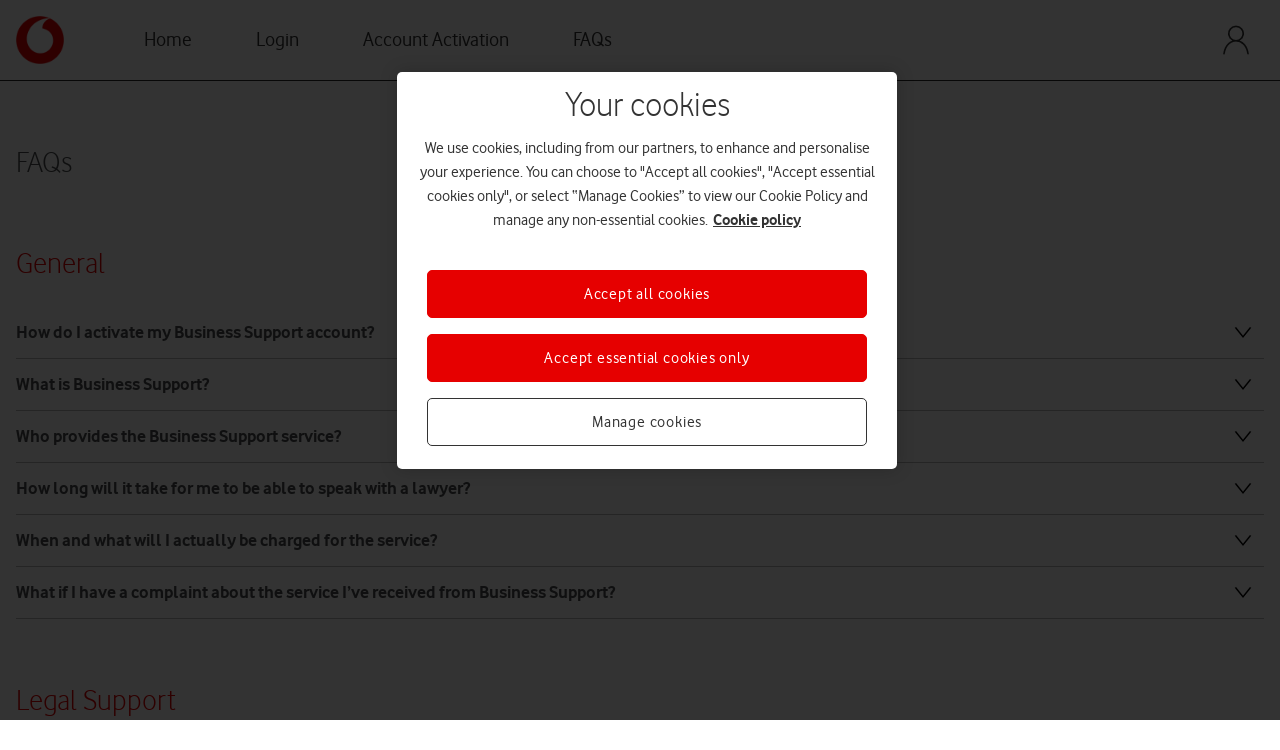

--- FILE ---
content_type: text/html; charset=UTF-8
request_url: https://businesssupport.vodafone.co.uk/faqs
body_size: 14779
content:
<!doctype html>
<html lang="en">
<head>
    <meta charset="utf-8">
    <meta name="viewport" content="width=device-width, initial-scale=1">

    <link rel="icon" href="/themes/VODA/favicon.png"/>
    <link rel="shortcut icon" href="/themes/VODA/favicon.png"/>

    <!-- CSRF Token -->
    <meta name="csrf-token" content="AS9iJ510uuKhd26H3cRfiTQsbFI2JHDhhzeqiR8d">

    <meta name="format-detection" content="telephone=no"/>

    <meta name="robots" content="noindex" />

            <title>FAQs | Vodafone Business Support</title>
    
    <!-- Styles -->
    <link href="/themes/VODA/css/theme.css?id=2202d7b556fcdebbdd9e18ca8cff021a" rel="stylesheet">

    <!-- OneTrust Cookies Consent Notice start for vodafone.co.uk -->
    <script type="text/javascript" src="https://cdn.cookielaw.org/consent/3f6936fe-3bf6-45fc-bb03-834e523bab1a/OtAutoBlock.js"></script>
    <script src="https://cdn.cookielaw.org/consent/3f6936fe-3bf6-45fc-bb03-834e523bab1a/otSDKStub.js" type="text/javascript" data-domain-script="3f6936fe-3bf6-45fc-bb03-834e523bab1a"></script>
    <script type="text/javascript">
        if (window.VFUK) window.VFUK.isOneTrustUpdated = '3f6936fe-3bf6-45fc-bb03-834e523bab1a';
        else window.VFUK = { isOneTrustUpdated: '3f6936fe-3bf6-45fc-bb03-834e523bab1a' };
    </script>
    <!-- OneTrust Cookies Consent Notice end for vodafone.co.uk -->

            <meta name="description" content="Expert legal advice and resources for your business. Business Support is the complete business support package.">
            
    <meta name="user-id" content="">

    <!-- Google Tag Manager -->
        <script>(function(w,d,s,l,i){w[l]=w[l]||[];w[l].push({'gtm.start':
                    new Date().getTime(),event:'gtm.js'});var f=d.getElementsByTagName(s)[0],
                j=d.createElement(s),dl=l!='dataLayer'?'&l='+l:'';j.async=true;j.src=
                'https://www.googletagmanager.com/gtm.js?id='+i+dl;f.parentNode.insertBefore(j,f);
            })(window,document,'script','dataLayer','GTM-TXTBN72');

        </script>
</head>
<body>
    <!-- Google Tag Manager (noscript) -->
<noscript><iframe src="https://www.googletagmanager.com/ns.html?id=GTM-TXTBN72"
                  height="0" width="0" style="display:none;visibility:hidden"></iframe></noscript>
<!-- End Google Tag Manager (noscript) -->
    <div id="app">

    <div id="header" class="relative flex flex-col w-full">
        <nav v-on-clickaway="closeMenus">
    <div class="w-full border-b border-solid border-gray-800 bg-white">
        <div class="container h-20 flex items-center justify-between">
        <div class="brand lg:mr-12 align-middle">
            <a href="/">
                <img alt="Logo"
                     src="/themes/VODA/images/logo/logo.png"
                     width="48"
                     height="48">
            </a>
        </div>

                <div class="current-menu hidden lg:inline flex-grow lg:pr-10">
            <ul class="w-full ">
                                <li class="align-middle hidden xl:inline">
                <a class="lg:px-6 xl:px-8 no-underline border-b lg:border-0 border-gray-500 block lg:inline text-base xl:text-xl py-2 lg:py-0 "
                   href="https://businesssupport.vodafone.co.uk">Home</a>
            </li>
                                <li class="align-middle block lg:inline">
                <a class="lg:px-6 xl:px-8 no-underline border-b lg:border-0 border-gray-500 block lg:inline text-base xl:text-xl py-2 lg:py-0 "
                   href="https://businesssupport.vodafone.co.uk/login">Login</a>
            </li>
                    <li class="align-middle block lg:inline">
                <a class="lg:px-6 xl:px-8 no-underline border-b lg:border-0 border-gray-500 block lg:inline text-base xl:text-xl py-2 lg:py-0 "
                   href="https://businesssupport.vodafone.co.uk/activation">Account Activation</a>
            </li>
                    <li class="align-middle block lg:inline">
                <a class="lg:px-6 xl:px-8 no-underline border-b lg:border-0 border-gray-500 block lg:inline text-base xl:text-xl py-2 lg:py-0 "
                   href="https://businesssupport.vodafone.co.uk/faqs">FAQs</a>
            </li>
                        </ul>
        </div>
        
        <div class="right-menu flex">
                                        <div class="account-menu hidden lg:inline-flex align-middle content-center lg:pr-3">
                    <a href="https://businesssupport.vodafone.co.uk/login" class="inline-block h-8 w-8">
                        <svg class="fill-current hover:text-primary" data-name="5d6be5cf-9ba3-4de3-942c-710f21930b45" xmlns="http://www.w3.org/2000/svg" viewBox="0 0 160 160" data-di-res-id="99a89ee-7fc5bb61" data-di-rand="1612796274361"><path d="M144 147.52c-5.61-38-25.17-57.3-45.09-64.39a40 40 0 1 0-37.55.09 60.42 60.42 0 0 0-21.4 13.42c-12.47 12-20.73 29.6-23.87 50.86a4 4 0 1 0 7.91 1.17c6.64-44.88 34.53-60.8 56.4-60.8a49.29 49.29 0 0 1 34.52 14.52c11 10.74 18.28 26.75 21.17 46.3a4 4 0 0 0 7.91-1.17zM48 47.87a32 32 0 1 1 32 32 32 32 0 0 1-32-32z"></path></svg>
                    </a>
                </div>
                        <div class="lg:hidden ml-3 mt-1">
                <span class="inline-block h-6 w-6 cursor-pointer" @click="toggleMobileMenu">
                    <svg class="fill-current text-dark hover:text-primary" data-name="11ceaec0-54cf-4574-a8cc-7d457a64e328" xmlns="http://www.w3.org/2000/svg" viewBox="0 0 160 160"><path d="M156 128H4a4 4 0 0 0 0 8h152a4 4 0 0 0 0-8zm0-52H4a4 4 0 0 0 0 8h152a4 4 0 0 0 0-8zM4 32h152a4 4 0 0 0 0-8H4a4 4 0 0 0 0 8z"></path></svg>
                </span>
            </div>
        </div>

    </div>
    </div>
    <div class="mobile-menu absolute lg:hidden shadow-xl bg-gray-50 w-full z-30" v-bind:class="{ hidden : !mobileMenuActive }">
        <div class="container">
        <ul class="w-full pt-3 pb-6">
            <li class="align-middle block">
                <a class="no-underline border-0 block py-2 mt-2 text-secondary text-base lg:text-lg" href="/">Home</a>
            </li>
                                                                        <ul class="-mx-3 px-3">
                                                            <li class="align-middle block lg:inline">
                                    <a class="lg:px-6 xl:px-8 no-underline border-b lg:border-0 border-gray-200 block lg:inline text-base lg:text-lg py-2 lg:py-0 "
                                       href="https://businesssupport.vodafone.co.uk/login">Login</a>
                                </li>
                                                            <li class="align-middle block lg:inline">
                                    <a class="lg:px-6 xl:px-8 no-underline border-b lg:border-0 border-gray-200 block lg:inline text-base lg:text-lg py-2 lg:py-0 "
                                       href="https://businesssupport.vodafone.co.uk/activation">Account Activation</a>
                                </li>
                                                            <li class="align-middle block lg:inline">
                                    <a class="lg:px-6 xl:px-8 no-underline border-b lg:border-0 border-gray-200 block lg:inline text-base lg:text-lg py-2 lg:py-0 font-semibold"
                                       href="https://businesssupport.vodafone.co.uk/faqs">FAQs</a>
                                </li>
                                                    </ul>
                                                
                                        <li class="align-middle">
                    <a class="no-underline border-0 py-2 text-secondary text-base lg:text-lg flex w-full items-center content-center" href="https://businesssupport.vodafone.co.uk/login">
                        <span class="mr-auto">Login</span>
                        <span class="ml-auto text-secondary relative flex h-5 w-5">
                            <svg class="fill-current hover:text-primary" data-name="5d6be5cf-9ba3-4de3-942c-710f21930b45" xmlns="http://www.w3.org/2000/svg" viewBox="0 0 160 160" data-di-res-id="99a89ee-7fc5bb61" data-di-rand="1612796274361"><path d="M144 147.52c-5.61-38-25.17-57.3-45.09-64.39a40 40 0 1 0-37.55.09 60.42 60.42 0 0 0-21.4 13.42c-12.47 12-20.73 29.6-23.87 50.86a4 4 0 1 0 7.91 1.17c6.64-44.88 34.53-60.8 56.4-60.8a49.29 49.29 0 0 1 34.52 14.52c11 10.74 18.28 26.75 21.17 46.3a4 4 0 0 0 7.91-1.17zM48 47.87a32 32 0 1 1 32 32 32 32 0 0 1-32-32z"></path></svg>
                        </span>
                    </a>
                </li>
                    </ul>
        </div>
    </div>
</nav>
    <div class="flash-message">




    </div>

</div>

    <div role="document">
    <main class="main">
        <div class="content">
                                <div class="container mt-6 mb-20 px-10 lg:px-4">
        <div class="pt-10">
    <h1 class="mb-16 text-3xl md:max-w-75">
                    FAQs
            </h1>
</div>
        
                    <faqs></faqs>
            </div>
                    </div>
    </main>
    </div>

<footer class="content-info absolute right-0 bottom-0 left-0">
        <div class="bg-gray-800 py-10 text-white">
            <div class="container mx-auto text-xs">Vodafone Business Support is powered by Lifestyle Services Group Limited trading as Assurant who use <span class="whitespace-nowrap">Business Stack a product of </span><span class="whitespace-nowrap">The Legal Marketing Innovation Company Ltd.</span> trading as Law Match to provide the service.<span class="hidden lg:inline"><br></span>
                Law Match are regulated in respect of claims management activities. <span class="inline w-auto">No. CRM29976.</span></div>
            <div class="container mx-auto text-xs mt-3">&copy;2026 Law Match. All Rights Reserved. <span class="block w-full md:inline md:w-auto mb-3 lg:mb-0">Registered England and Wales (Company No. 07872469)</span>  <a class="md:ml-2" href="/faqs">FAQs</a>  |  <a href="/terms-of-use">T&Cs</a>  |  <a href="/cookie-policy">Cookies</a>  |  <a href="/privacy-policy">Privacy</a>  |  <a href="https://businesssupport.vodafone.co.uk/business-support-terms-and-conditions">Service</a></div>
        </div>
</footer>

<modal-container id="modal_register">
        <subscribe-form></subscribe-form>
    </modal-container>


</div>
<!-- Scripts -->
<script src="/themes/VODA/js/app.js?id=6828ae7ee3200051ee4d26e29f5a9f27"></script>
    <script>
        if($('.alert').length) {
            setTimeout(function () {
                $(".alert").alert('close');
            }, 15000);
        }
    </script>

<div id="icons" style="display: none;">
<svg id="icon-checkmark" xmlns="http://www.w3.org/2000/svg" xmlns:xlink="http://www.w3.org/1999/xlink" viewBox="0 0 20.83 16.24">
<defs>
<style>.cls-1, .cls-3 {
fill: none;
}

.cls-2 {
clip-path: url(#clip-path);
}

.cls-3 {
stroke-width: 4px;
}</style>
<clipPath id="clip-path" transform="translate(-14.05 -15.73)">
<rect class="cls-1" x="14.06" y="15.72" width="20.83" height="16.24"></rect>
</clipPath>
</defs>
<path id="Path_315" data-name="Path 315" class="cls-3" d="M15.47,23.14l6,6,12-12" transform="translate(-14.05 -15.73)"></path>
<use clip-path="url(#clip-path)" xlink:href="#heart" fill="none"></use>
</svg>
<svg id="icon-point" xmlns="http://www.w3.org/2000/svg" xmlns:xlink="http://www.w3.org/1999/xlink" x="0px" y="0px" viewBox="0 0 10.8 7.6" style="enable-background:new 0 0 10.8 7.6;" xml:space="preserve">
<polygon class="st0" points="5.4,7.6 0,0.6 0.8,0 5.4,6 10,0 10.8,0.6"></polygon></svg>
<svg id="icon-triangle" data-name="Layer 1" xmlns="http://www.w3.org/2000/svg" viewBox="0 0 5 10">
<defs>
<style>.cls-5 {
fill: #2b2e34;
}</style>
</defs>
<path id="Path_381" data-name="Path 381" class="cls-5" d="M21.06,18.72v10l5-5Z" transform="translate(-21.06 -18.72)"></path>
</svg>
<svg version="1.1" id="icon-pin" xmlns="http://www.w3.org/2000/svg" xmlns:xlink="http://www.w3.org/1999/xlink" x="0px" y="0px" viewBox="0 0 31 45" style="enable-background:new 0 0 31 45;" xml:space="preserve">
<g id="Group_1313">
<g id="Group_1312" transform="translate(15.078 -44.335)">
<path id="Path_1211" d="M0.42,44.67c-8.33,0-15.08,6.75-15.08,15.08c0,0,0,0,0,0c0,0.2,0.01,0.42,0.03,0.65
c0.15,1.94,0.74,3.82,1.71,5.5L0.42,89l13.34-23.1c0.97-1.68,1.56-3.56,1.71-5.5c0.02-0.23,0.03-0.45,0.03-0.65
C15.5,51.43,8.76,44.67,0.42,44.67C0.43,44.67,0.42,44.67,0.42,44.67 M0.42,68.89c-5.05,0-9.15-4.1-9.15-9.15l0,0
c0-5.05,4.1-9.15,9.15-9.15c0,0,0,0,0,0c5.05,0,9.15,4.1,9.15,9.15l0,0C9.57,64.79,5.47,68.89,0.42,68.89
C0.42,68.89,0.42,68.89,0.42,68.89"></path>
</g>
</g>
</svg>
<svg id="icon-list" xmlns="http://www.w3.org/2000/svg" viewBox="0 0 23.42 17">
<defs>
<style>
.cls-6 {
fill: none;
stroke: #2b96de;
stroke-width: 2px
}
</style>
</defs>
<g id="Group_1305" data-name="Group 1305" transform="translate(-945.5 -1057.5)">
<path id="Line_29" d="M0 0h23.42" class="cls-6" data-name="Line 29" transform="translate(945.5 1058.5)"></path>
<path id="Line_29-2" d="M0 0h23.42" class="cls-6" data-name="Line 29" transform="translate(945.5 1063.5)"></path>
<path id="Line_29-3" d="M0 0h23.42" class="cls-6" data-name="Line 29" transform="translate(945.5 1068.5)"></path>
<path id="Line_29-4" d="M0 0h23.42" class="cls-6" data-name="Line 29" transform="translate(945.5 1073.5)"></path>
</g>
</svg>
<svg id="icon-grid" xmlns="http://www.w3.org/2000/svg" viewBox="0 0 22.36 23.88">
<defs>
<style>
.cls-7 {
fill: #2b96de
}
</style>
</defs>
<g id="Group_1305_1_" transform="translate(-945.5 -1056.5)">
<path id="Rectangle_229" d="M0 0h4.36v4H0z" class="cls-7" data-name="Rectangle 229" transform="translate(945.5 1056.5)"></path>
<path id="Rectangle_230" d="M0 0h4.36v4H0z" class="cls-7" data-name="Rectangle 230" transform="translate(945.5 1063.13)"></path>
<path id="Rectangle_231" d="M0 0h4.36v4H0z" class="cls-7" data-name="Rectangle 231" transform="translate(945.5 1069.76)"></path>
<path id="Rectangle_232" d="M0 0h4.36v4H0z" class="cls-7" data-name="Rectangle 232" transform="translate(945.5 1076.38)"></path>
</g>
<g id="Group_1305-2_1_" transform="translate(-936.5 -1056.5)">
<path id="Rectangle_233" d="M0 0h4.36v4H0z" class="cls-7" data-name="Rectangle 233" transform="translate(945.5 1056.5)"></path>
<path id="Rectangle_234" d="M0 0h4.36v4H0z" class="cls-7" data-name="Rectangle 234" transform="translate(945.5 1063.13)"></path>
<path id="Rectangle_235" d="M0 0h4.36v4H0z" class="cls-7" data-name="Rectangle 235" transform="translate(945.5 1069.76)"></path>
<path id="Rectangle_236" d="M0 0h4.36v4H0z" class="cls-7" data-name="Rectangle 236" transform="translate(945.5 1076.38)"></path>
</g>
<g id="Group_1305-3_1_" transform="translate(-927.5 -1056.5)">
<path id="Rectangle_237" d="M0 0h4.36v4H0z" class="cls-7" data-name="Rectangle 237" transform="translate(945.5 1056.5)"></path>
<path id="Rectangle_238" d="M0 0h4.36v4H0z" class="cls-7" data-name="Rectangle 238" transform="translate(945.5 1063.13)"></path>
<path id="Rectangle_239" d="M0 0h4.36v4H0z" class="cls-7" data-name="Rectangle 239" transform="translate(945.5 1069.76)"></path>
<path id="Rectangle_240" d="M0 0h4.36v4H0z" class="cls-7" data-name="Rectangle 240" transform="translate(945.5 1076.38)"></path>
</g>
</svg>
</div>

</body>
</html>


--- FILE ---
content_type: application/javascript
request_url: https://businesssupport.vodafone.co.uk/themes/VODA/js/app.js?id=6828ae7ee3200051ee4d26e29f5a9f27
body_size: 1024176
content:
/*! For license information please see app.js.LICENSE.txt */
(()=>{var e,t,n={9669:(e,t,n)=>{e.exports=n(1609)},5448:(e,t,n)=>{"use strict";var r=n(4867),a=n(6026),o=n(4372),i=n(5327),s=n(4097),l=n(4109),u=n(7985),d=n(5061);e.exports=function(e){return new Promise((function(t,n){var c=e.data,f=e.headers,h=e.responseType;r.isFormData(c)&&delete f["Content-Type"];var m=new XMLHttpRequest;if(e.auth){var p=e.auth.username||"",_=e.auth.password?unescape(encodeURIComponent(e.auth.password)):"";f.Authorization="Basic "+btoa(p+":"+_)}var g=s(e.baseURL,e.url);function v(){if(m){var r="getAllResponseHeaders"in m?l(m.getAllResponseHeaders()):null,o={data:h&&"text"!==h&&"json"!==h?m.response:m.responseText,status:m.status,statusText:m.statusText,headers:r,config:e,request:m};a(t,n,o),m=null}}if(m.open(e.method.toUpperCase(),i(g,e.params,e.paramsSerializer),!0),m.timeout=e.timeout,"onloadend"in m?m.onloadend=v:m.onreadystatechange=function(){m&&4===m.readyState&&(0!==m.status||m.responseURL&&0===m.responseURL.indexOf("file:"))&&setTimeout(v)},m.onabort=function(){m&&(n(d("Request aborted",e,"ECONNABORTED",m)),m=null)},m.onerror=function(){n(d("Network Error",e,null,m)),m=null},m.ontimeout=function(){var t="timeout of "+e.timeout+"ms exceeded";e.timeoutErrorMessage&&(t=e.timeoutErrorMessage),n(d(t,e,e.transitional&&e.transitional.clarifyTimeoutError?"ETIMEDOUT":"ECONNABORTED",m)),m=null},r.isStandardBrowserEnv()){var y=(e.withCredentials||u(g))&&e.xsrfCookieName?o.read(e.xsrfCookieName):void 0;y&&(f[e.xsrfHeaderName]=y)}"setRequestHeader"in m&&r.forEach(f,(function(e,t){void 0===c&&"content-type"===t.toLowerCase()?delete f[t]:m.setRequestHeader(t,e)})),r.isUndefined(e.withCredentials)||(m.withCredentials=!!e.withCredentials),h&&"json"!==h&&(m.responseType=e.responseType),"function"==typeof e.onDownloadProgress&&m.addEventListener("progress",e.onDownloadProgress),"function"==typeof e.onUploadProgress&&m.upload&&m.upload.addEventListener("progress",e.onUploadProgress),e.cancelToken&&e.cancelToken.promise.then((function(e){m&&(m.abort(),n(e),m=null)})),c||(c=null),m.send(c)}))}},1609:(e,t,n)=>{"use strict";var r=n(4867),a=n(1849),o=n(321),i=n(7185);function s(e){var t=new o(e),n=a(o.prototype.request,t);return r.extend(n,o.prototype,t),r.extend(n,t),n}var l=s(n(6419));l.Axios=o,l.create=function(e){return s(i(l.defaults,e))},l.Cancel=n(5263),l.CancelToken=n(4972),l.isCancel=n(6502),l.all=function(e){return Promise.all(e)},l.spread=n(8713),l.isAxiosError=n(6268),e.exports=l,e.exports.default=l},5263:e=>{"use strict";function t(e){this.message=e}t.prototype.toString=function(){return"Cancel"+(this.message?": "+this.message:"")},t.prototype.__CANCEL__=!0,e.exports=t},4972:(e,t,n)=>{"use strict";var r=n(5263);function a(e){if("function"!=typeof e)throw new TypeError("executor must be a function.");var t;this.promise=new Promise((function(e){t=e}));var n=this;e((function(e){n.reason||(n.reason=new r(e),t(n.reason))}))}a.prototype.throwIfRequested=function(){if(this.reason)throw this.reason},a.source=function(){var e;return{token:new a((function(t){e=t})),cancel:e}},e.exports=a},6502:e=>{"use strict";e.exports=function(e){return!(!e||!e.__CANCEL__)}},321:(e,t,n)=>{"use strict";var r=n(4867),a=n(5327),o=n(782),i=n(3572),s=n(7185),l=n(4875),u=l.validators;function d(e){this.defaults=e,this.interceptors={request:new o,response:new o}}d.prototype.request=function(e){"string"==typeof e?(e=arguments[1]||{}).url=arguments[0]:e=e||{},(e=s(this.defaults,e)).method?e.method=e.method.toLowerCase():this.defaults.method?e.method=this.defaults.method.toLowerCase():e.method="get";var t=e.transitional;void 0!==t&&l.assertOptions(t,{silentJSONParsing:u.transitional(u.boolean,"1.0.0"),forcedJSONParsing:u.transitional(u.boolean,"1.0.0"),clarifyTimeoutError:u.transitional(u.boolean,"1.0.0")},!1);var n=[],r=!0;this.interceptors.request.forEach((function(t){"function"==typeof t.runWhen&&!1===t.runWhen(e)||(r=r&&t.synchronous,n.unshift(t.fulfilled,t.rejected))}));var a,o=[];if(this.interceptors.response.forEach((function(e){o.push(e.fulfilled,e.rejected)})),!r){var d=[i,void 0];for(Array.prototype.unshift.apply(d,n),d=d.concat(o),a=Promise.resolve(e);d.length;)a=a.then(d.shift(),d.shift());return a}for(var c=e;n.length;){var f=n.shift(),h=n.shift();try{c=f(c)}catch(e){h(e);break}}try{a=i(c)}catch(e){return Promise.reject(e)}for(;o.length;)a=a.then(o.shift(),o.shift());return a},d.prototype.getUri=function(e){return e=s(this.defaults,e),a(e.url,e.params,e.paramsSerializer).replace(/^\?/,"")},r.forEach(["delete","get","head","options"],(function(e){d.prototype[e]=function(t,n){return this.request(s(n||{},{method:e,url:t,data:(n||{}).data}))}})),r.forEach(["post","put","patch"],(function(e){d.prototype[e]=function(t,n,r){return this.request(s(r||{},{method:e,url:t,data:n}))}})),e.exports=d},782:(e,t,n)=>{"use strict";var r=n(4867);function a(){this.handlers=[]}a.prototype.use=function(e,t,n){return this.handlers.push({fulfilled:e,rejected:t,synchronous:!!n&&n.synchronous,runWhen:n?n.runWhen:null}),this.handlers.length-1},a.prototype.eject=function(e){this.handlers[e]&&(this.handlers[e]=null)},a.prototype.forEach=function(e){r.forEach(this.handlers,(function(t){null!==t&&e(t)}))},e.exports=a},4097:(e,t,n)=>{"use strict";var r=n(9699),a=n(7303);e.exports=function(e,t){return e&&!r(t)?a(e,t):t}},5061:(e,t,n)=>{"use strict";var r=n(481);e.exports=function(e,t,n,a,o){var i=new Error(e);return r(i,t,n,a,o)}},3572:(e,t,n)=>{"use strict";var r=n(4867),a=n(8527),o=n(6502),i=n(6419);function s(e){e.cancelToken&&e.cancelToken.throwIfRequested()}e.exports=function(e){return s(e),e.headers=e.headers||{},e.data=a.call(e,e.data,e.headers,e.transformRequest),e.headers=r.merge(e.headers.common||{},e.headers[e.method]||{},e.headers),r.forEach(["delete","get","head","post","put","patch","common"],(function(t){delete e.headers[t]})),(e.adapter||i.adapter)(e).then((function(t){return s(e),t.data=a.call(e,t.data,t.headers,e.transformResponse),t}),(function(t){return o(t)||(s(e),t&&t.response&&(t.response.data=a.call(e,t.response.data,t.response.headers,e.transformResponse))),Promise.reject(t)}))}},481:e=>{"use strict";e.exports=function(e,t,n,r,a){return e.config=t,n&&(e.code=n),e.request=r,e.response=a,e.isAxiosError=!0,e.toJSON=function(){return{message:this.message,name:this.name,description:this.description,number:this.number,fileName:this.fileName,lineNumber:this.lineNumber,columnNumber:this.columnNumber,stack:this.stack,config:this.config,code:this.code}},e}},7185:(e,t,n)=>{"use strict";var r=n(4867);e.exports=function(e,t){t=t||{};var n={},a=["url","method","data"],o=["headers","auth","proxy","params"],i=["baseURL","transformRequest","transformResponse","paramsSerializer","timeout","timeoutMessage","withCredentials","adapter","responseType","xsrfCookieName","xsrfHeaderName","onUploadProgress","onDownloadProgress","decompress","maxContentLength","maxBodyLength","maxRedirects","transport","httpAgent","httpsAgent","cancelToken","socketPath","responseEncoding"],s=["validateStatus"];function l(e,t){return r.isPlainObject(e)&&r.isPlainObject(t)?r.merge(e,t):r.isPlainObject(t)?r.merge({},t):r.isArray(t)?t.slice():t}function u(a){r.isUndefined(t[a])?r.isUndefined(e[a])||(n[a]=l(void 0,e[a])):n[a]=l(e[a],t[a])}r.forEach(a,(function(e){r.isUndefined(t[e])||(n[e]=l(void 0,t[e]))})),r.forEach(o,u),r.forEach(i,(function(a){r.isUndefined(t[a])?r.isUndefined(e[a])||(n[a]=l(void 0,e[a])):n[a]=l(void 0,t[a])})),r.forEach(s,(function(r){r in t?n[r]=l(e[r],t[r]):r in e&&(n[r]=l(void 0,e[r]))}));var d=a.concat(o).concat(i).concat(s),c=Object.keys(e).concat(Object.keys(t)).filter((function(e){return-1===d.indexOf(e)}));return r.forEach(c,u),n}},6026:(e,t,n)=>{"use strict";var r=n(5061);e.exports=function(e,t,n){var a=n.config.validateStatus;n.status&&a&&!a(n.status)?t(r("Request failed with status code "+n.status,n.config,null,n.request,n)):e(n)}},8527:(e,t,n)=>{"use strict";var r=n(4867),a=n(6419);e.exports=function(e,t,n){var o=this||a;return r.forEach(n,(function(n){e=n.call(o,e,t)})),e}},6419:(e,t,n)=>{"use strict";var r=n(4155),a=n(4867),o=n(6016),i=n(481),s={"Content-Type":"application/x-www-form-urlencoded"};function l(e,t){!a.isUndefined(e)&&a.isUndefined(e["Content-Type"])&&(e["Content-Type"]=t)}var u,d={transitional:{silentJSONParsing:!0,forcedJSONParsing:!0,clarifyTimeoutError:!1},adapter:(("undefined"!=typeof XMLHttpRequest||void 0!==r&&"[object process]"===Object.prototype.toString.call(r))&&(u=n(5448)),u),transformRequest:[function(e,t){return o(t,"Accept"),o(t,"Content-Type"),a.isFormData(e)||a.isArrayBuffer(e)||a.isBuffer(e)||a.isStream(e)||a.isFile(e)||a.isBlob(e)?e:a.isArrayBufferView(e)?e.buffer:a.isURLSearchParams(e)?(l(t,"application/x-www-form-urlencoded;charset=utf-8"),e.toString()):a.isObject(e)||t&&"application/json"===t["Content-Type"]?(l(t,"application/json"),function(e,t,n){if(a.isString(e))try{return(t||JSON.parse)(e),a.trim(e)}catch(e){if("SyntaxError"!==e.name)throw e}return(n||JSON.stringify)(e)}(e)):e}],transformResponse:[function(e){var t=this.transitional,n=t&&t.silentJSONParsing,r=t&&t.forcedJSONParsing,o=!n&&"json"===this.responseType;if(o||r&&a.isString(e)&&e.length)try{return JSON.parse(e)}catch(e){if(o){if("SyntaxError"===e.name)throw i(e,this,"E_JSON_PARSE");throw e}}return e}],timeout:0,xsrfCookieName:"XSRF-TOKEN",xsrfHeaderName:"X-XSRF-TOKEN",maxContentLength:-1,maxBodyLength:-1,validateStatus:function(e){return e>=200&&e<300}};d.headers={common:{Accept:"application/json, text/plain, */*"}},a.forEach(["delete","get","head"],(function(e){d.headers[e]={}})),a.forEach(["post","put","patch"],(function(e){d.headers[e]=a.merge(s)})),e.exports=d},1849:e=>{"use strict";e.exports=function(e,t){return function(){for(var n=new Array(arguments.length),r=0;r<n.length;r++)n[r]=arguments[r];return e.apply(t,n)}}},5327:(e,t,n)=>{"use strict";var r=n(4867);function a(e){return encodeURIComponent(e).replace(/%3A/gi,":").replace(/%24/g,"$").replace(/%2C/gi,",").replace(/%20/g,"+").replace(/%5B/gi,"[").replace(/%5D/gi,"]")}e.exports=function(e,t,n){if(!t)return e;var o;if(n)o=n(t);else if(r.isURLSearchParams(t))o=t.toString();else{var i=[];r.forEach(t,(function(e,t){null!=e&&(r.isArray(e)?t+="[]":e=[e],r.forEach(e,(function(e){r.isDate(e)?e=e.toISOString():r.isObject(e)&&(e=JSON.stringify(e)),i.push(a(t)+"="+a(e))})))})),o=i.join("&")}if(o){var s=e.indexOf("#");-1!==s&&(e=e.slice(0,s)),e+=(-1===e.indexOf("?")?"?":"&")+o}return e}},7303:e=>{"use strict";e.exports=function(e,t){return t?e.replace(/\/+$/,"")+"/"+t.replace(/^\/+/,""):e}},4372:(e,t,n)=>{"use strict";var r=n(4867);e.exports=r.isStandardBrowserEnv()?{write:function(e,t,n,a,o,i){var s=[];s.push(e+"="+encodeURIComponent(t)),r.isNumber(n)&&s.push("expires="+new Date(n).toGMTString()),r.isString(a)&&s.push("path="+a),r.isString(o)&&s.push("domain="+o),!0===i&&s.push("secure"),document.cookie=s.join("; ")},read:function(e){var t=document.cookie.match(new RegExp("(^|;\\s*)("+e+")=([^;]*)"));return t?decodeURIComponent(t[3]):null},remove:function(e){this.write(e,"",Date.now()-864e5)}}:{write:function(){},read:function(){return null},remove:function(){}}},9699:e=>{"use strict";e.exports=function(e){return/^([a-z][a-z\d\+\-\.]*:)?\/\//i.test(e)}},6268:e=>{"use strict";e.exports=function(e){return"object"==typeof e&&!0===e.isAxiosError}},7985:(e,t,n)=>{"use strict";var r=n(4867);e.exports=r.isStandardBrowserEnv()?function(){var e,t=/(msie|trident)/i.test(navigator.userAgent),n=document.createElement("a");function a(e){var r=e;return t&&(n.setAttribute("href",r),r=n.href),n.setAttribute("href",r),{href:n.href,protocol:n.protocol?n.protocol.replace(/:$/,""):"",host:n.host,search:n.search?n.search.replace(/^\?/,""):"",hash:n.hash?n.hash.replace(/^#/,""):"",hostname:n.hostname,port:n.port,pathname:"/"===n.pathname.charAt(0)?n.pathname:"/"+n.pathname}}return e=a(window.location.href),function(t){var n=r.isString(t)?a(t):t;return n.protocol===e.protocol&&n.host===e.host}}():function(){return!0}},6016:(e,t,n)=>{"use strict";var r=n(4867);e.exports=function(e,t){r.forEach(e,(function(n,r){r!==t&&r.toUpperCase()===t.toUpperCase()&&(e[t]=n,delete e[r])}))}},4109:(e,t,n)=>{"use strict";var r=n(4867),a=["age","authorization","content-length","content-type","etag","expires","from","host","if-modified-since","if-unmodified-since","last-modified","location","max-forwards","proxy-authorization","referer","retry-after","user-agent"];e.exports=function(e){var t,n,o,i={};return e?(r.forEach(e.split("\n"),(function(e){if(o=e.indexOf(":"),t=r.trim(e.substr(0,o)).toLowerCase(),n=r.trim(e.substr(o+1)),t){if(i[t]&&a.indexOf(t)>=0)return;i[t]="set-cookie"===t?(i[t]?i[t]:[]).concat([n]):i[t]?i[t]+", "+n:n}})),i):i}},8713:e=>{"use strict";e.exports=function(e){return function(t){return e.apply(null,t)}}},4875:(e,t,n)=>{"use strict";var r=n(8593),a={};["object","boolean","number","function","string","symbol"].forEach((function(e,t){a[e]=function(n){return typeof n===e||"a"+(t<1?"n ":" ")+e}}));var o={},i=r.version.split(".");function s(e,t){for(var n=t?t.split("."):i,r=e.split("."),a=0;a<3;a++){if(n[a]>r[a])return!0;if(n[a]<r[a])return!1}return!1}a.transitional=function(e,t,n){var a=t&&s(t);function i(e,t){return"[Axios v"+r.version+"] Transitional option '"+e+"'"+t+(n?". "+n:"")}return function(n,r,s){if(!1===e)throw new Error(i(r," has been removed in "+t));return a&&!o[r]&&(o[r]=!0,console.warn(i(r," has been deprecated since v"+t+" and will be removed in the near future"))),!e||e(n,r,s)}},e.exports={isOlderVersion:s,assertOptions:function(e,t,n){if("object"!=typeof e)throw new TypeError("options must be an object");for(var r=Object.keys(e),a=r.length;a-- >0;){var o=r[a],i=t[o];if(i){var s=e[o],l=void 0===s||i(s,o,e);if(!0!==l)throw new TypeError("option "+o+" must be "+l)}else if(!0!==n)throw Error("Unknown option "+o)}},validators:a}},4867:(e,t,n)=>{"use strict";var r=n(1849),a=Object.prototype.toString;function o(e){return"[object Array]"===a.call(e)}function i(e){return void 0===e}function s(e){return null!==e&&"object"==typeof e}function l(e){if("[object Object]"!==a.call(e))return!1;var t=Object.getPrototypeOf(e);return null===t||t===Object.prototype}function u(e){return"[object Function]"===a.call(e)}function d(e,t){if(null!=e)if("object"!=typeof e&&(e=[e]),o(e))for(var n=0,r=e.length;n<r;n++)t.call(null,e[n],n,e);else for(var a in e)Object.prototype.hasOwnProperty.call(e,a)&&t.call(null,e[a],a,e)}e.exports={isArray:o,isArrayBuffer:function(e){return"[object ArrayBuffer]"===a.call(e)},isBuffer:function(e){return null!==e&&!i(e)&&null!==e.constructor&&!i(e.constructor)&&"function"==typeof e.constructor.isBuffer&&e.constructor.isBuffer(e)},isFormData:function(e){return"undefined"!=typeof FormData&&e instanceof FormData},isArrayBufferView:function(e){return"undefined"!=typeof ArrayBuffer&&ArrayBuffer.isView?ArrayBuffer.isView(e):e&&e.buffer&&e.buffer instanceof ArrayBuffer},isString:function(e){return"string"==typeof e},isNumber:function(e){return"number"==typeof e},isObject:s,isPlainObject:l,isUndefined:i,isDate:function(e){return"[object Date]"===a.call(e)},isFile:function(e){return"[object File]"===a.call(e)},isBlob:function(e){return"[object Blob]"===a.call(e)},isFunction:u,isStream:function(e){return s(e)&&u(e.pipe)},isURLSearchParams:function(e){return"undefined"!=typeof URLSearchParams&&e instanceof URLSearchParams},isStandardBrowserEnv:function(){return("undefined"==typeof navigator||"ReactNative"!==navigator.product&&"NativeScript"!==navigator.product&&"NS"!==navigator.product)&&("undefined"!=typeof window&&"undefined"!=typeof document)},forEach:d,merge:function e(){var t={};function n(n,r){l(t[r])&&l(n)?t[r]=e(t[r],n):l(n)?t[r]=e({},n):o(n)?t[r]=n.slice():t[r]=n}for(var r=0,a=arguments.length;r<a;r++)d(arguments[r],n);return t},extend:function(e,t,n){return d(t,(function(t,a){e[a]=n&&"function"==typeof t?r(t,n):t})),e},trim:function(e){return e.trim?e.trim():e.replace(/^\s+|\s+$/g,"")},stripBOM:function(e){return 65279===e.charCodeAt(0)&&(e=e.slice(1)),e}}},7333:(e,t,n)=>{n(9755);window._=n(6486);try{window.Popper=n(8981).default,window.$=n(9755),n(3734),n(4753),n(991),n(1443)}catch(e){}window.axios=n(9669),window.axios.defaults.headers.common["X-Requested-With"]="XMLHttpRequest"},4216:(e,t,n)=>{"use strict";var r=n(821);const a=function(){return null!==document.ontouchstart?"click":"touchstart"},o="__vue_click_away__",i=function(e,t,n){s(e);let r=n.context,i=t.value,l=!1;setTimeout((function(){l=!0}),0),e[o]=function(t){if((!e||!e.contains(t.target))&&i&&l&&"function"==typeof i)return i.call(r,t)},document.addEventListener(a(),e[o],!1)},s=function(e){document.removeEventListener(a(),e[o],!1),delete e[o]},l={mounted:i,updated:function(e,t,n){t.value!==t.oldValue&&i(e,t,n)},unmounted:s};n(821);var u=n(9755);n(7333),n(821);var d=(0,r.createApp)({data:function(){return{mobileMenuActive:!1}},directives:{onClickaway:l},methods:{toggleMobileMenu:function(){this.mobileMenuActive=!this.mobileMenuActive,this.closeDropdowns()},closeMenus:function(){this.mobileMenuActive=!1,this.closeDropdowns()},closeDropdowns:function(){var e=arguments.length>0&&void 0!==arguments[0]?arguments[0]:null,t=arguments.length>1&&void 0!==arguments[1]?arguments[1]:null;document.querySelectorAll(".dropdown").forEach((function(t){t!==e&&t.classList.add("hidden")})),document.querySelectorAll(".mobile-menu li.active").forEach((function(e){e!==t&&e.classList.remove("active")}))},toggleDropdownMenu:function(e){var t=e.currentTarget,n=t.querySelector(".dropdown");this.closeDropdowns(n,t),t.classList.toggle("active"),n.classList.toggle("hidden")}}}),c=n(1363);c.keys().map((function(e){return d.component(e.split("/").pop().split(".")[0],c(e).default)}));var f=n(7448);f.keys().map((function(e){return d.component(e.split("/").pop().split(".")[0],f(e).default)})),u(document).on("show.bs.collapse",".site-faqs",(function(e){u(e.target).closest(".panel").addClass("open")})),u(document).on("hide.bs.collapse",".site-faqs",(function(e){u(e.target).closest(".panel").removeClass("open")})),d.config.globalProperties.$userId=document.querySelector("meta[name='user-id']").getAttribute("content"),d.mount("#app")},3734:function(e,t,n){!function(e,t,n){"use strict";function r(e){return e&&"object"==typeof e&&"default"in e?e:{default:e}}var a=r(t),o=r(n);function i(e,t){for(var n=0;n<t.length;n++){var r=t[n];r.enumerable=r.enumerable||!1,r.configurable=!0,"value"in r&&(r.writable=!0),Object.defineProperty(e,r.key,r)}}function s(e,t,n){return t&&i(e.prototype,t),n&&i(e,n),Object.defineProperty(e,"prototype",{writable:!1}),e}function l(){return l=Object.assign?Object.assign.bind():function(e){for(var t=1;t<arguments.length;t++){var n=arguments[t];for(var r in n)Object.prototype.hasOwnProperty.call(n,r)&&(e[r]=n[r])}return e},l.apply(this,arguments)}function u(e,t){e.prototype=Object.create(t.prototype),e.prototype.constructor=e,d(e,t)}function d(e,t){return d=Object.setPrototypeOf?Object.setPrototypeOf.bind():function(e,t){return e.__proto__=t,e},d(e,t)}var c="transitionend",f=1e6,h=1e3;function m(e){return null==e?""+e:{}.toString.call(e).match(/\s([a-z]+)/i)[1].toLowerCase()}function p(){return{bindType:c,delegateType:c,handle:function(e){if(a.default(e.target).is(this))return e.handleObj.handler.apply(this,arguments)}}}function _(e){var t=this,n=!1;return a.default(this).one(v.TRANSITION_END,(function(){n=!0})),setTimeout((function(){n||v.triggerTransitionEnd(t)}),e),this}function g(){a.default.fn.emulateTransitionEnd=_,a.default.event.special[v.TRANSITION_END]=p()}var v={TRANSITION_END:"bsTransitionEnd",getUID:function(e){do{e+=~~(Math.random()*f)}while(document.getElementById(e));return e},getSelectorFromElement:function(e){var t=e.getAttribute("data-target");if(!t||"#"===t){var n=e.getAttribute("href");t=n&&"#"!==n?n.trim():""}try{return document.querySelector(t)?t:null}catch(e){return null}},getTransitionDurationFromElement:function(e){if(!e)return 0;var t=a.default(e).css("transition-duration"),n=a.default(e).css("transition-delay"),r=parseFloat(t),o=parseFloat(n);return r||o?(t=t.split(",")[0],n=n.split(",")[0],(parseFloat(t)+parseFloat(n))*h):0},reflow:function(e){return e.offsetHeight},triggerTransitionEnd:function(e){a.default(e).trigger(c)},supportsTransitionEnd:function(){return Boolean(c)},isElement:function(e){return(e[0]||e).nodeType},typeCheckConfig:function(e,t,n){for(var r in n)if(Object.prototype.hasOwnProperty.call(n,r)){var a=n[r],o=t[r],i=o&&v.isElement(o)?"element":m(o);if(!new RegExp(a).test(i))throw new Error(e.toUpperCase()+': Option "'+r+'" provided type "'+i+'" but expected type "'+a+'".')}},findShadowRoot:function(e){if(!document.documentElement.attachShadow)return null;if("function"==typeof e.getRootNode){var t=e.getRootNode();return t instanceof ShadowRoot?t:null}return e instanceof ShadowRoot?e:e.parentNode?v.findShadowRoot(e.parentNode):null},jQueryDetection:function(){if(void 0===a.default)throw new TypeError("Bootstrap's JavaScript requires jQuery. jQuery must be included before Bootstrap's JavaScript.");var e=a.default.fn.jquery.split(" ")[0].split("."),t=1,n=2,r=9,o=1,i=4;if(e[0]<n&&e[1]<r||e[0]===t&&e[1]===r&&e[2]<o||e[0]>=i)throw new Error("Bootstrap's JavaScript requires at least jQuery v1.9.1 but less than v4.0.0")}};v.jQueryDetection(),g();var y="alert",b="4.6.2",M="bs.alert",w="."+M,k=".data-api",L=a.default.fn[y],x="alert",D="fade",T="show",S="close"+w,Y="closed"+w,j="click"+w+k,E='[data-dismiss="alert"]',C=function(){function e(e){this._element=e}var t=e.prototype;return t.close=function(e){var t=this._element;e&&(t=this._getRootElement(e)),this._triggerCloseEvent(t).isDefaultPrevented()||this._removeElement(t)},t.dispose=function(){a.default.removeData(this._element,M),this._element=null},t._getRootElement=function(e){var t=v.getSelectorFromElement(e),n=!1;return t&&(n=document.querySelector(t)),n||(n=a.default(e).closest("."+x)[0]),n},t._triggerCloseEvent=function(e){var t=a.default.Event(S);return a.default(e).trigger(t),t},t._removeElement=function(e){var t=this;if(a.default(e).removeClass(T),a.default(e).hasClass(D)){var n=v.getTransitionDurationFromElement(e);a.default(e).one(v.TRANSITION_END,(function(n){return t._destroyElement(e,n)})).emulateTransitionEnd(n)}else this._destroyElement(e)},t._destroyElement=function(e){a.default(e).detach().trigger(Y).remove()},e._jQueryInterface=function(t){return this.each((function(){var n=a.default(this),r=n.data(M);r||(r=new e(this),n.data(M,r)),"close"===t&&r[t](this)}))},e._handleDismiss=function(e){return function(t){t&&t.preventDefault(),e.close(this)}},s(e,null,[{key:"VERSION",get:function(){return b}}]),e}();a.default(document).on(j,E,C._handleDismiss(new C)),a.default.fn[y]=C._jQueryInterface,a.default.fn[y].Constructor=C,a.default.fn[y].noConflict=function(){return a.default.fn[y]=L,C._jQueryInterface};var N="button",A="4.6.2",H="bs.button",O="."+H,P=".data-api",V=a.default.fn[N],F="active",I="btn",R="focus",B="click"+O+P,W="focus"+O+P+" blur"+O+P,$="load"+O+P,z='[data-toggle^="button"]',q='[data-toggle="buttons"]',U='[data-toggle="button"]',J='[data-toggle="buttons"] .btn',G='input:not([type="hidden"])',K=".active",Z=".btn",X=function(){function e(e){this._element=e,this.shouldAvoidTriggerChange=!1}var t=e.prototype;return t.toggle=function(){var e=!0,t=!0,n=a.default(this._element).closest(q)[0];if(n){var r=this._element.querySelector(G);if(r){if("radio"===r.type)if(r.checked&&this._element.classList.contains(F))e=!1;else{var o=n.querySelector(K);o&&a.default(o).removeClass(F)}e&&("checkbox"!==r.type&&"radio"!==r.type||(r.checked=!this._element.classList.contains(F)),this.shouldAvoidTriggerChange||a.default(r).trigger("change")),r.focus(),t=!1}}this._element.hasAttribute("disabled")||this._element.classList.contains("disabled")||(t&&this._element.setAttribute("aria-pressed",!this._element.classList.contains(F)),e&&a.default(this._element).toggleClass(F))},t.dispose=function(){a.default.removeData(this._element,H),this._element=null},e._jQueryInterface=function(t,n){return this.each((function(){var r=a.default(this),o=r.data(H);o||(o=new e(this),r.data(H,o)),o.shouldAvoidTriggerChange=n,"toggle"===t&&o[t]()}))},s(e,null,[{key:"VERSION",get:function(){return A}}]),e}();a.default(document).on(B,z,(function(e){var t=e.target,n=t;if(a.default(t).hasClass(I)||(t=a.default(t).closest(Z)[0]),!t||t.hasAttribute("disabled")||t.classList.contains("disabled"))e.preventDefault();else{var r=t.querySelector(G);if(r&&(r.hasAttribute("disabled")||r.classList.contains("disabled")))return void e.preventDefault();"INPUT"!==n.tagName&&"LABEL"===t.tagName||X._jQueryInterface.call(a.default(t),"toggle","INPUT"===n.tagName)}})).on(W,z,(function(e){var t=a.default(e.target).closest(Z)[0];a.default(t).toggleClass(R,/^focus(in)?$/.test(e.type))})),a.default(window).on($,(function(){for(var e=[].slice.call(document.querySelectorAll(J)),t=0,n=e.length;t<n;t++){var r=e[t],a=r.querySelector(G);a.checked||a.hasAttribute("checked")?r.classList.add(F):r.classList.remove(F)}for(var o=0,i=(e=[].slice.call(document.querySelectorAll(U))).length;o<i;o++){var s=e[o];"true"===s.getAttribute("aria-pressed")?s.classList.add(F):s.classList.remove(F)}})),a.default.fn[N]=X._jQueryInterface,a.default.fn[N].Constructor=X,a.default.fn[N].noConflict=function(){return a.default.fn[N]=V,X._jQueryInterface};var Q="carousel",ee="4.6.2",te="bs.carousel",ne="."+te,re=".data-api",ae=a.default.fn[Q],oe=37,ie=39,se=500,le=40,ue="carousel",de="active",ce="slide",fe="carousel-item-right",he="carousel-item-left",me="carousel-item-next",pe="carousel-item-prev",_e="pointer-event",ge="next",ve="prev",ye="left",be="right",Me="slide"+ne,we="slid"+ne,ke="keydown"+ne,Le="mouseenter"+ne,xe="mouseleave"+ne,De="touchstart"+ne,Te="touchmove"+ne,Se="touchend"+ne,Ye="pointerdown"+ne,je="pointerup"+ne,Ee="dragstart"+ne,Ce="load"+ne+re,Ne="click"+ne+re,Ae=".active",He=".active.carousel-item",Oe=".carousel-item",Pe=".carousel-item img",Ve=".carousel-item-next, .carousel-item-prev",Fe=".carousel-indicators",Ie="[data-slide], [data-slide-to]",Re='[data-ride="carousel"]',Be={interval:5e3,keyboard:!0,slide:!1,pause:"hover",wrap:!0,touch:!0},We={interval:"(number|boolean)",keyboard:"boolean",slide:"(boolean|string)",pause:"(string|boolean)",wrap:"boolean",touch:"boolean"},$e={TOUCH:"touch",PEN:"pen"},ze=function(){function e(e,t){this._items=null,this._interval=null,this._activeElement=null,this._isPaused=!1,this._isSliding=!1,this.touchTimeout=null,this.touchStartX=0,this.touchDeltaX=0,this._config=this._getConfig(t),this._element=e,this._indicatorsElement=this._element.querySelector(Fe),this._touchSupported="ontouchstart"in document.documentElement||navigator.maxTouchPoints>0,this._pointerEvent=Boolean(window.PointerEvent||window.MSPointerEvent),this._addEventListeners()}var t=e.prototype;return t.next=function(){this._isSliding||this._slide(ge)},t.nextWhenVisible=function(){var e=a.default(this._element);!document.hidden&&e.is(":visible")&&"hidden"!==e.css("visibility")&&this.next()},t.prev=function(){this._isSliding||this._slide(ve)},t.pause=function(e){e||(this._isPaused=!0),this._element.querySelector(Ve)&&(v.triggerTransitionEnd(this._element),this.cycle(!0)),clearInterval(this._interval),this._interval=null},t.cycle=function(e){e||(this._isPaused=!1),this._interval&&(clearInterval(this._interval),this._interval=null),this._config.interval&&!this._isPaused&&(this._updateInterval(),this._interval=setInterval((document.visibilityState?this.nextWhenVisible:this.next).bind(this),this._config.interval))},t.to=function(e){var t=this;this._activeElement=this._element.querySelector(He);var n=this._getItemIndex(this._activeElement);if(!(e>this._items.length-1||e<0))if(this._isSliding)a.default(this._element).one(we,(function(){return t.to(e)}));else{if(n===e)return this.pause(),void this.cycle();var r=e>n?ge:ve;this._slide(r,this._items[e])}},t.dispose=function(){a.default(this._element).off(ne),a.default.removeData(this._element,te),this._items=null,this._config=null,this._element=null,this._interval=null,this._isPaused=null,this._isSliding=null,this._activeElement=null,this._indicatorsElement=null},t._getConfig=function(e){return e=l({},Be,e),v.typeCheckConfig(Q,e,We),e},t._handleSwipe=function(){var e=Math.abs(this.touchDeltaX);if(!(e<=le)){var t=e/this.touchDeltaX;this.touchDeltaX=0,t>0&&this.prev(),t<0&&this.next()}},t._addEventListeners=function(){var e=this;this._config.keyboard&&a.default(this._element).on(ke,(function(t){return e._keydown(t)})),"hover"===this._config.pause&&a.default(this._element).on(Le,(function(t){return e.pause(t)})).on(xe,(function(t){return e.cycle(t)})),this._config.touch&&this._addTouchEventListeners()},t._addTouchEventListeners=function(){var e=this;if(this._touchSupported){var t=function(t){e._pointerEvent&&$e[t.originalEvent.pointerType.toUpperCase()]?e.touchStartX=t.originalEvent.clientX:e._pointerEvent||(e.touchStartX=t.originalEvent.touches[0].clientX)},n=function(t){e.touchDeltaX=t.originalEvent.touches&&t.originalEvent.touches.length>1?0:t.originalEvent.touches[0].clientX-e.touchStartX},r=function(t){e._pointerEvent&&$e[t.originalEvent.pointerType.toUpperCase()]&&(e.touchDeltaX=t.originalEvent.clientX-e.touchStartX),e._handleSwipe(),"hover"===e._config.pause&&(e.pause(),e.touchTimeout&&clearTimeout(e.touchTimeout),e.touchTimeout=setTimeout((function(t){return e.cycle(t)}),se+e._config.interval))};a.default(this._element.querySelectorAll(Pe)).on(Ee,(function(e){return e.preventDefault()})),this._pointerEvent?(a.default(this._element).on(Ye,(function(e){return t(e)})),a.default(this._element).on(je,(function(e){return r(e)})),this._element.classList.add(_e)):(a.default(this._element).on(De,(function(e){return t(e)})),a.default(this._element).on(Te,(function(e){return n(e)})),a.default(this._element).on(Se,(function(e){return r(e)})))}},t._keydown=function(e){if(!/input|textarea/i.test(e.target.tagName))switch(e.which){case oe:e.preventDefault(),this.prev();break;case ie:e.preventDefault(),this.next()}},t._getItemIndex=function(e){return this._items=e&&e.parentNode?[].slice.call(e.parentNode.querySelectorAll(Oe)):[],this._items.indexOf(e)},t._getItemByDirection=function(e,t){var n=e===ge,r=e===ve,a=this._getItemIndex(t),o=this._items.length-1;if((r&&0===a||n&&a===o)&&!this._config.wrap)return t;var i=(a+(e===ve?-1:1))%this._items.length;return-1===i?this._items[this._items.length-1]:this._items[i]},t._triggerSlideEvent=function(e,t){var n=this._getItemIndex(e),r=this._getItemIndex(this._element.querySelector(He)),o=a.default.Event(Me,{relatedTarget:e,direction:t,from:r,to:n});return a.default(this._element).trigger(o),o},t._setActiveIndicatorElement=function(e){if(this._indicatorsElement){var t=[].slice.call(this._indicatorsElement.querySelectorAll(Ae));a.default(t).removeClass(de);var n=this._indicatorsElement.children[this._getItemIndex(e)];n&&a.default(n).addClass(de)}},t._updateInterval=function(){var e=this._activeElement||this._element.querySelector(He);if(e){var t=parseInt(e.getAttribute("data-interval"),10);t?(this._config.defaultInterval=this._config.defaultInterval||this._config.interval,this._config.interval=t):this._config.interval=this._config.defaultInterval||this._config.interval}},t._slide=function(e,t){var n,r,o,i=this,s=this._element.querySelector(He),l=this._getItemIndex(s),u=t||s&&this._getItemByDirection(e,s),d=this._getItemIndex(u),c=Boolean(this._interval);if(e===ge?(n=he,r=me,o=ye):(n=fe,r=pe,o=be),u&&a.default(u).hasClass(de))this._isSliding=!1;else if(!this._triggerSlideEvent(u,o).isDefaultPrevented()&&s&&u){this._isSliding=!0,c&&this.pause(),this._setActiveIndicatorElement(u),this._activeElement=u;var f=a.default.Event(we,{relatedTarget:u,direction:o,from:l,to:d});if(a.default(this._element).hasClass(ce)){a.default(u).addClass(r),v.reflow(u),a.default(s).addClass(n),a.default(u).addClass(n);var h=v.getTransitionDurationFromElement(s);a.default(s).one(v.TRANSITION_END,(function(){a.default(u).removeClass(n+" "+r).addClass(de),a.default(s).removeClass(de+" "+r+" "+n),i._isSliding=!1,setTimeout((function(){return a.default(i._element).trigger(f)}),0)})).emulateTransitionEnd(h)}else a.default(s).removeClass(de),a.default(u).addClass(de),this._isSliding=!1,a.default(this._element).trigger(f);c&&this.cycle()}},e._jQueryInterface=function(t){return this.each((function(){var n=a.default(this).data(te),r=l({},Be,a.default(this).data());"object"==typeof t&&(r=l({},r,t));var o="string"==typeof t?t:r.slide;if(n||(n=new e(this,r),a.default(this).data(te,n)),"number"==typeof t)n.to(t);else if("string"==typeof o){if(void 0===n[o])throw new TypeError('No method named "'+o+'"');n[o]()}else r.interval&&r.ride&&(n.pause(),n.cycle())}))},e._dataApiClickHandler=function(t){var n=v.getSelectorFromElement(this);if(n){var r=a.default(n)[0];if(r&&a.default(r).hasClass(ue)){var o=l({},a.default(r).data(),a.default(this).data()),i=this.getAttribute("data-slide-to");i&&(o.interval=!1),e._jQueryInterface.call(a.default(r),o),i&&a.default(r).data(te).to(i),t.preventDefault()}}},s(e,null,[{key:"VERSION",get:function(){return ee}},{key:"Default",get:function(){return Be}}]),e}();a.default(document).on(Ne,Ie,ze._dataApiClickHandler),a.default(window).on(Ce,(function(){for(var e=[].slice.call(document.querySelectorAll(Re)),t=0,n=e.length;t<n;t++){var r=a.default(e[t]);ze._jQueryInterface.call(r,r.data())}})),a.default.fn[Q]=ze._jQueryInterface,a.default.fn[Q].Constructor=ze,a.default.fn[Q].noConflict=function(){return a.default.fn[Q]=ae,ze._jQueryInterface};var qe="collapse",Ue="4.6.2",Je="bs.collapse",Ge="."+Je,Ke=".data-api",Ze=a.default.fn[qe],Xe="show",Qe="collapse",et="collapsing",tt="collapsed",nt="width",rt="height",at="show"+Ge,ot="shown"+Ge,it="hide"+Ge,st="hidden"+Ge,lt="click"+Ge+Ke,ut=".show, .collapsing",dt='[data-toggle="collapse"]',ct={toggle:!0,parent:""},ft={toggle:"boolean",parent:"(string|element)"},ht=function(){function e(e,t){this._isTransitioning=!1,this._element=e,this._config=this._getConfig(t),this._triggerArray=[].slice.call(document.querySelectorAll('[data-toggle="collapse"][href="#'+e.id+'"],[data-toggle="collapse"][data-target="#'+e.id+'"]'));for(var n=[].slice.call(document.querySelectorAll(dt)),r=0,a=n.length;r<a;r++){var o=n[r],i=v.getSelectorFromElement(o),s=[].slice.call(document.querySelectorAll(i)).filter((function(t){return t===e}));null!==i&&s.length>0&&(this._selector=i,this._triggerArray.push(o))}this._parent=this._config.parent?this._getParent():null,this._config.parent||this._addAriaAndCollapsedClass(this._element,this._triggerArray),this._config.toggle&&this.toggle()}var t=e.prototype;return t.toggle=function(){a.default(this._element).hasClass(Xe)?this.hide():this.show()},t.show=function(){var t,n,r=this;if(!(this._isTransitioning||a.default(this._element).hasClass(Xe)||(this._parent&&0===(t=[].slice.call(this._parent.querySelectorAll(ut)).filter((function(e){return"string"==typeof r._config.parent?e.getAttribute("data-parent")===r._config.parent:e.classList.contains(Qe)}))).length&&(t=null),t&&(n=a.default(t).not(this._selector).data(Je))&&n._isTransitioning))){var o=a.default.Event(at);if(a.default(this._element).trigger(o),!o.isDefaultPrevented()){t&&(e._jQueryInterface.call(a.default(t).not(this._selector),"hide"),n||a.default(t).data(Je,null));var i=this._getDimension();a.default(this._element).removeClass(Qe).addClass(et),this._element.style[i]=0,this._triggerArray.length&&a.default(this._triggerArray).removeClass(tt).attr("aria-expanded",!0),this.setTransitioning(!0);var s=function(){a.default(r._element).removeClass(et).addClass(Qe+" "+Xe),r._element.style[i]="",r.setTransitioning(!1),a.default(r._element).trigger(ot)},l="scroll"+(i[0].toUpperCase()+i.slice(1)),u=v.getTransitionDurationFromElement(this._element);a.default(this._element).one(v.TRANSITION_END,s).emulateTransitionEnd(u),this._element.style[i]=this._element[l]+"px"}}},t.hide=function(){var e=this;if(!this._isTransitioning&&a.default(this._element).hasClass(Xe)){var t=a.default.Event(it);if(a.default(this._element).trigger(t),!t.isDefaultPrevented()){var n=this._getDimension();this._element.style[n]=this._element.getBoundingClientRect()[n]+"px",v.reflow(this._element),a.default(this._element).addClass(et).removeClass(Qe+" "+Xe);var r=this._triggerArray.length;if(r>0)for(var o=0;o<r;o++){var i=this._triggerArray[o],s=v.getSelectorFromElement(i);null!==s&&(a.default([].slice.call(document.querySelectorAll(s))).hasClass(Xe)||a.default(i).addClass(tt).attr("aria-expanded",!1))}this.setTransitioning(!0);var l=function(){e.setTransitioning(!1),a.default(e._element).removeClass(et).addClass(Qe).trigger(st)};this._element.style[n]="";var u=v.getTransitionDurationFromElement(this._element);a.default(this._element).one(v.TRANSITION_END,l).emulateTransitionEnd(u)}}},t.setTransitioning=function(e){this._isTransitioning=e},t.dispose=function(){a.default.removeData(this._element,Je),this._config=null,this._parent=null,this._element=null,this._triggerArray=null,this._isTransitioning=null},t._getConfig=function(e){return(e=l({},ct,e)).toggle=Boolean(e.toggle),v.typeCheckConfig(qe,e,ft),e},t._getDimension=function(){return a.default(this._element).hasClass(nt)?nt:rt},t._getParent=function(){var t,n=this;v.isElement(this._config.parent)?(t=this._config.parent,void 0!==this._config.parent.jquery&&(t=this._config.parent[0])):t=document.querySelector(this._config.parent);var r='[data-toggle="collapse"][data-parent="'+this._config.parent+'"]',o=[].slice.call(t.querySelectorAll(r));return a.default(o).each((function(t,r){n._addAriaAndCollapsedClass(e._getTargetFromElement(r),[r])})),t},t._addAriaAndCollapsedClass=function(e,t){var n=a.default(e).hasClass(Xe);t.length&&a.default(t).toggleClass(tt,!n).attr("aria-expanded",n)},e._getTargetFromElement=function(e){var t=v.getSelectorFromElement(e);return t?document.querySelector(t):null},e._jQueryInterface=function(t){return this.each((function(){var n=a.default(this),r=n.data(Je),o=l({},ct,n.data(),"object"==typeof t&&t?t:{});if(!r&&o.toggle&&"string"==typeof t&&/show|hide/.test(t)&&(o.toggle=!1),r||(r=new e(this,o),n.data(Je,r)),"string"==typeof t){if(void 0===r[t])throw new TypeError('No method named "'+t+'"');r[t]()}}))},s(e,null,[{key:"VERSION",get:function(){return Ue}},{key:"Default",get:function(){return ct}}]),e}();a.default(document).on(lt,dt,(function(e){"A"===e.currentTarget.tagName&&e.preventDefault();var t=a.default(this),n=v.getSelectorFromElement(this),r=[].slice.call(document.querySelectorAll(n));a.default(r).each((function(){var e=a.default(this),n=e.data(Je)?"toggle":t.data();ht._jQueryInterface.call(e,n)}))})),a.default.fn[qe]=ht._jQueryInterface,a.default.fn[qe].Constructor=ht,a.default.fn[qe].noConflict=function(){return a.default.fn[qe]=Ze,ht._jQueryInterface};var mt="dropdown",pt="4.6.2",_t="bs.dropdown",gt="."+_t,vt=".data-api",yt=a.default.fn[mt],bt=27,Mt=32,wt=9,kt=38,Lt=40,xt=3,Dt=new RegExp(kt+"|"+Lt+"|"+bt),Tt="disabled",St="show",Yt="dropup",jt="dropright",Et="dropleft",Ct="dropdown-menu-right",Nt="position-static",At="hide"+gt,Ht="hidden"+gt,Ot="show"+gt,Pt="shown"+gt,Vt="click"+gt,Ft="click"+gt+vt,It="keydown"+gt+vt,Rt="keyup"+gt+vt,Bt='[data-toggle="dropdown"]',Wt=".dropdown form",$t=".dropdown-menu",zt=".navbar-nav",qt=".dropdown-menu .dropdown-item:not(.disabled):not(:disabled)",Ut="top-start",Jt="top-end",Gt="bottom-start",Kt="bottom-end",Zt="right-start",Xt="left-start",Qt={offset:0,flip:!0,boundary:"scrollParent",reference:"toggle",display:"dynamic",popperConfig:null},en={offset:"(number|string|function)",flip:"boolean",boundary:"(string|element)",reference:"(string|element)",display:"string",popperConfig:"(null|object)"},tn=function(){function e(e,t){this._element=e,this._popper=null,this._config=this._getConfig(t),this._menu=this._getMenuElement(),this._inNavbar=this._detectNavbar(),this._addEventListeners()}var t=e.prototype;return t.toggle=function(){if(!this._element.disabled&&!a.default(this._element).hasClass(Tt)){var t=a.default(this._menu).hasClass(St);e._clearMenus(),t||this.show(!0)}},t.show=function(t){if(void 0===t&&(t=!1),!(this._element.disabled||a.default(this._element).hasClass(Tt)||a.default(this._menu).hasClass(St))){var n={relatedTarget:this._element},r=a.default.Event(Ot,n),i=e._getParentFromElement(this._element);if(a.default(i).trigger(r),!r.isDefaultPrevented()){if(!this._inNavbar&&t){if(void 0===o.default)throw new TypeError("Bootstrap's dropdowns require Popper (https://popper.js.org)");var s=this._element;"parent"===this._config.reference?s=i:v.isElement(this._config.reference)&&(s=this._config.reference,void 0!==this._config.reference.jquery&&(s=this._config.reference[0])),"scrollParent"!==this._config.boundary&&a.default(i).addClass(Nt),this._popper=new o.default(s,this._menu,this._getPopperConfig())}"ontouchstart"in document.documentElement&&0===a.default(i).closest(zt).length&&a.default(document.body).children().on("mouseover",null,a.default.noop),this._element.focus(),this._element.setAttribute("aria-expanded",!0),a.default(this._menu).toggleClass(St),a.default(i).toggleClass(St).trigger(a.default.Event(Pt,n))}}},t.hide=function(){if(!this._element.disabled&&!a.default(this._element).hasClass(Tt)&&a.default(this._menu).hasClass(St)){var t={relatedTarget:this._element},n=a.default.Event(At,t),r=e._getParentFromElement(this._element);a.default(r).trigger(n),n.isDefaultPrevented()||(this._popper&&this._popper.destroy(),a.default(this._menu).toggleClass(St),a.default(r).toggleClass(St).trigger(a.default.Event(Ht,t)))}},t.dispose=function(){a.default.removeData(this._element,_t),a.default(this._element).off(gt),this._element=null,this._menu=null,null!==this._popper&&(this._popper.destroy(),this._popper=null)},t.update=function(){this._inNavbar=this._detectNavbar(),null!==this._popper&&this._popper.scheduleUpdate()},t._addEventListeners=function(){var e=this;a.default(this._element).on(Vt,(function(t){t.preventDefault(),t.stopPropagation(),e.toggle()}))},t._getConfig=function(e){return e=l({},this.constructor.Default,a.default(this._element).data(),e),v.typeCheckConfig(mt,e,this.constructor.DefaultType),e},t._getMenuElement=function(){if(!this._menu){var t=e._getParentFromElement(this._element);t&&(this._menu=t.querySelector($t))}return this._menu},t._getPlacement=function(){var e=a.default(this._element.parentNode),t=Gt;return e.hasClass(Yt)?t=a.default(this._menu).hasClass(Ct)?Jt:Ut:e.hasClass(jt)?t=Zt:e.hasClass(Et)?t=Xt:a.default(this._menu).hasClass(Ct)&&(t=Kt),t},t._detectNavbar=function(){return a.default(this._element).closest(".navbar").length>0},t._getOffset=function(){var e=this,t={};return"function"==typeof this._config.offset?t.fn=function(t){return t.offsets=l({},t.offsets,e._config.offset(t.offsets,e._element)),t}:t.offset=this._config.offset,t},t._getPopperConfig=function(){var e={placement:this._getPlacement(),modifiers:{offset:this._getOffset(),flip:{enabled:this._config.flip},preventOverflow:{boundariesElement:this._config.boundary}}};return"static"===this._config.display&&(e.modifiers.applyStyle={enabled:!1}),l({},e,this._config.popperConfig)},e._jQueryInterface=function(t){return this.each((function(){var n=a.default(this).data(_t);if(n||(n=new e(this,"object"==typeof t?t:null),a.default(this).data(_t,n)),"string"==typeof t){if(void 0===n[t])throw new TypeError('No method named "'+t+'"');n[t]()}}))},e._clearMenus=function(t){if(!t||t.which!==xt&&("keyup"!==t.type||t.which===wt))for(var n=[].slice.call(document.querySelectorAll(Bt)),r=0,o=n.length;r<o;r++){var i=e._getParentFromElement(n[r]),s=a.default(n[r]).data(_t),l={relatedTarget:n[r]};if(t&&"click"===t.type&&(l.clickEvent=t),s){var u=s._menu;if(a.default(i).hasClass(St)&&!(t&&("click"===t.type&&/input|textarea/i.test(t.target.tagName)||"keyup"===t.type&&t.which===wt)&&a.default.contains(i,t.target))){var d=a.default.Event(At,l);a.default(i).trigger(d),d.isDefaultPrevented()||("ontouchstart"in document.documentElement&&a.default(document.body).children().off("mouseover",null,a.default.noop),n[r].setAttribute("aria-expanded","false"),s._popper&&s._popper.destroy(),a.default(u).removeClass(St),a.default(i).removeClass(St).trigger(a.default.Event(Ht,l)))}}}},e._getParentFromElement=function(e){var t,n=v.getSelectorFromElement(e);return n&&(t=document.querySelector(n)),t||e.parentNode},e._dataApiKeydownHandler=function(t){if(!(/input|textarea/i.test(t.target.tagName)?t.which===Mt||t.which!==bt&&(t.which!==Lt&&t.which!==kt||a.default(t.target).closest($t).length):!Dt.test(t.which))&&!this.disabled&&!a.default(this).hasClass(Tt)){var n=e._getParentFromElement(this),r=a.default(n).hasClass(St);if(r||t.which!==bt){if(t.preventDefault(),t.stopPropagation(),!r||t.which===bt||t.which===Mt)return t.which===bt&&a.default(n.querySelector(Bt)).trigger("focus"),void a.default(this).trigger("click");var o=[].slice.call(n.querySelectorAll(qt)).filter((function(e){return a.default(e).is(":visible")}));if(0!==o.length){var i=o.indexOf(t.target);t.which===kt&&i>0&&i--,t.which===Lt&&i<o.length-1&&i++,i<0&&(i=0),o[i].focus()}}}},s(e,null,[{key:"VERSION",get:function(){return pt}},{key:"Default",get:function(){return Qt}},{key:"DefaultType",get:function(){return en}}]),e}();a.default(document).on(It,Bt,tn._dataApiKeydownHandler).on(It,$t,tn._dataApiKeydownHandler).on(Ft+" "+Rt,tn._clearMenus).on(Ft,Bt,(function(e){e.preventDefault(),e.stopPropagation(),tn._jQueryInterface.call(a.default(this),"toggle")})).on(Ft,Wt,(function(e){e.stopPropagation()})),a.default.fn[mt]=tn._jQueryInterface,a.default.fn[mt].Constructor=tn,a.default.fn[mt].noConflict=function(){return a.default.fn[mt]=yt,tn._jQueryInterface};var nn="modal",rn="4.6.2",an="bs.modal",on="."+an,sn=".data-api",ln=a.default.fn[nn],un=27,dn="modal-dialog-scrollable",cn="modal-scrollbar-measure",fn="modal-backdrop",hn="modal-open",mn="fade",pn="show",_n="modal-static",gn="hide"+on,vn="hidePrevented"+on,yn="hidden"+on,bn="show"+on,Mn="shown"+on,wn="focusin"+on,kn="resize"+on,Ln="click.dismiss"+on,xn="keydown.dismiss"+on,Dn="mouseup.dismiss"+on,Tn="mousedown.dismiss"+on,Sn="click"+on+sn,Yn=".modal-dialog",jn=".modal-body",En='[data-toggle="modal"]',Cn='[data-dismiss="modal"]',Nn=".fixed-top, .fixed-bottom, .is-fixed, .sticky-top",An=".sticky-top",Hn={backdrop:!0,keyboard:!0,focus:!0,show:!0},On={backdrop:"(boolean|string)",keyboard:"boolean",focus:"boolean",show:"boolean"},Pn=function(){function e(e,t){this._config=this._getConfig(t),this._element=e,this._dialog=e.querySelector(Yn),this._backdrop=null,this._isShown=!1,this._isBodyOverflowing=!1,this._ignoreBackdropClick=!1,this._isTransitioning=!1,this._scrollbarWidth=0}var t=e.prototype;return t.toggle=function(e){return this._isShown?this.hide():this.show(e)},t.show=function(e){var t=this;if(!this._isShown&&!this._isTransitioning){var n=a.default.Event(bn,{relatedTarget:e});a.default(this._element).trigger(n),n.isDefaultPrevented()||(this._isShown=!0,a.default(this._element).hasClass(mn)&&(this._isTransitioning=!0),this._checkScrollbar(),this._setScrollbar(),this._adjustDialog(),this._setEscapeEvent(),this._setResizeEvent(),a.default(this._element).on(Ln,Cn,(function(e){return t.hide(e)})),a.default(this._dialog).on(Tn,(function(){a.default(t._element).one(Dn,(function(e){a.default(e.target).is(t._element)&&(t._ignoreBackdropClick=!0)}))})),this._showBackdrop((function(){return t._showElement(e)})))}},t.hide=function(e){var t=this;if(e&&e.preventDefault(),this._isShown&&!this._isTransitioning){var n=a.default.Event(gn);if(a.default(this._element).trigger(n),this._isShown&&!n.isDefaultPrevented()){this._isShown=!1;var r=a.default(this._element).hasClass(mn);if(r&&(this._isTransitioning=!0),this._setEscapeEvent(),this._setResizeEvent(),a.default(document).off(wn),a.default(this._element).removeClass(pn),a.default(this._element).off(Ln),a.default(this._dialog).off(Tn),r){var o=v.getTransitionDurationFromElement(this._element);a.default(this._element).one(v.TRANSITION_END,(function(e){return t._hideModal(e)})).emulateTransitionEnd(o)}else this._hideModal()}}},t.dispose=function(){[window,this._element,this._dialog].forEach((function(e){return a.default(e).off(on)})),a.default(document).off(wn),a.default.removeData(this._element,an),this._config=null,this._element=null,this._dialog=null,this._backdrop=null,this._isShown=null,this._isBodyOverflowing=null,this._ignoreBackdropClick=null,this._isTransitioning=null,this._scrollbarWidth=null},t.handleUpdate=function(){this._adjustDialog()},t._getConfig=function(e){return e=l({},Hn,e),v.typeCheckConfig(nn,e,On),e},t._triggerBackdropTransition=function(){var e=this,t=a.default.Event(vn);if(a.default(this._element).trigger(t),!t.isDefaultPrevented()){var n=this._element.scrollHeight>document.documentElement.clientHeight;n||(this._element.style.overflowY="hidden"),this._element.classList.add(_n);var r=v.getTransitionDurationFromElement(this._dialog);a.default(this._element).off(v.TRANSITION_END),a.default(this._element).one(v.TRANSITION_END,(function(){e._element.classList.remove(_n),n||a.default(e._element).one(v.TRANSITION_END,(function(){e._element.style.overflowY=""})).emulateTransitionEnd(e._element,r)})).emulateTransitionEnd(r),this._element.focus()}},t._showElement=function(e){var t=this,n=a.default(this._element).hasClass(mn),r=this._dialog?this._dialog.querySelector(jn):null;this._element.parentNode&&this._element.parentNode.nodeType===Node.ELEMENT_NODE||document.body.appendChild(this._element),this._element.style.display="block",this._element.removeAttribute("aria-hidden"),this._element.setAttribute("aria-modal",!0),this._element.setAttribute("role","dialog"),a.default(this._dialog).hasClass(dn)&&r?r.scrollTop=0:this._element.scrollTop=0,n&&v.reflow(this._element),a.default(this._element).addClass(pn),this._config.focus&&this._enforceFocus();var o=a.default.Event(Mn,{relatedTarget:e}),i=function(){t._config.focus&&t._element.focus(),t._isTransitioning=!1,a.default(t._element).trigger(o)};if(n){var s=v.getTransitionDurationFromElement(this._dialog);a.default(this._dialog).one(v.TRANSITION_END,i).emulateTransitionEnd(s)}else i()},t._enforceFocus=function(){var e=this;a.default(document).off(wn).on(wn,(function(t){document!==t.target&&e._element!==t.target&&0===a.default(e._element).has(t.target).length&&e._element.focus()}))},t._setEscapeEvent=function(){var e=this;this._isShown?a.default(this._element).on(xn,(function(t){e._config.keyboard&&t.which===un?(t.preventDefault(),e.hide()):e._config.keyboard||t.which!==un||e._triggerBackdropTransition()})):this._isShown||a.default(this._element).off(xn)},t._setResizeEvent=function(){var e=this;this._isShown?a.default(window).on(kn,(function(t){return e.handleUpdate(t)})):a.default(window).off(kn)},t._hideModal=function(){var e=this;this._element.style.display="none",this._element.setAttribute("aria-hidden",!0),this._element.removeAttribute("aria-modal"),this._element.removeAttribute("role"),this._isTransitioning=!1,this._showBackdrop((function(){a.default(document.body).removeClass(hn),e._resetAdjustments(),e._resetScrollbar(),a.default(e._element).trigger(yn)}))},t._removeBackdrop=function(){this._backdrop&&(a.default(this._backdrop).remove(),this._backdrop=null)},t._showBackdrop=function(e){var t=this,n=a.default(this._element).hasClass(mn)?mn:"";if(this._isShown&&this._config.backdrop){if(this._backdrop=document.createElement("div"),this._backdrop.className=fn,n&&this._backdrop.classList.add(n),a.default(this._backdrop).appendTo(document.body),a.default(this._element).on(Ln,(function(e){t._ignoreBackdropClick?t._ignoreBackdropClick=!1:e.target===e.currentTarget&&("static"===t._config.backdrop?t._triggerBackdropTransition():t.hide())})),n&&v.reflow(this._backdrop),a.default(this._backdrop).addClass(pn),!e)return;if(!n)return void e();var r=v.getTransitionDurationFromElement(this._backdrop);a.default(this._backdrop).one(v.TRANSITION_END,e).emulateTransitionEnd(r)}else if(!this._isShown&&this._backdrop){a.default(this._backdrop).removeClass(pn);var o=function(){t._removeBackdrop(),e&&e()};if(a.default(this._element).hasClass(mn)){var i=v.getTransitionDurationFromElement(this._backdrop);a.default(this._backdrop).one(v.TRANSITION_END,o).emulateTransitionEnd(i)}else o()}else e&&e()},t._adjustDialog=function(){var e=this._element.scrollHeight>document.documentElement.clientHeight;!this._isBodyOverflowing&&e&&(this._element.style.paddingLeft=this._scrollbarWidth+"px"),this._isBodyOverflowing&&!e&&(this._element.style.paddingRight=this._scrollbarWidth+"px")},t._resetAdjustments=function(){this._element.style.paddingLeft="",this._element.style.paddingRight=""},t._checkScrollbar=function(){var e=document.body.getBoundingClientRect();this._isBodyOverflowing=Math.round(e.left+e.right)<window.innerWidth,this._scrollbarWidth=this._getScrollbarWidth()},t._setScrollbar=function(){var e=this;if(this._isBodyOverflowing){var t=[].slice.call(document.querySelectorAll(Nn)),n=[].slice.call(document.querySelectorAll(An));a.default(t).each((function(t,n){var r=n.style.paddingRight,o=a.default(n).css("padding-right");a.default(n).data("padding-right",r).css("padding-right",parseFloat(o)+e._scrollbarWidth+"px")})),a.default(n).each((function(t,n){var r=n.style.marginRight,o=a.default(n).css("margin-right");a.default(n).data("margin-right",r).css("margin-right",parseFloat(o)-e._scrollbarWidth+"px")}));var r=document.body.style.paddingRight,o=a.default(document.body).css("padding-right");a.default(document.body).data("padding-right",r).css("padding-right",parseFloat(o)+this._scrollbarWidth+"px")}a.default(document.body).addClass(hn)},t._resetScrollbar=function(){var e=[].slice.call(document.querySelectorAll(Nn));a.default(e).each((function(e,t){var n=a.default(t).data("padding-right");a.default(t).removeData("padding-right"),t.style.paddingRight=n||""}));var t=[].slice.call(document.querySelectorAll(""+An));a.default(t).each((function(e,t){var n=a.default(t).data("margin-right");void 0!==n&&a.default(t).css("margin-right",n).removeData("margin-right")}));var n=a.default(document.body).data("padding-right");a.default(document.body).removeData("padding-right"),document.body.style.paddingRight=n||""},t._getScrollbarWidth=function(){var e=document.createElement("div");e.className=cn,document.body.appendChild(e);var t=e.getBoundingClientRect().width-e.clientWidth;return document.body.removeChild(e),t},e._jQueryInterface=function(t,n){return this.each((function(){var r=a.default(this).data(an),o=l({},Hn,a.default(this).data(),"object"==typeof t&&t?t:{});if(r||(r=new e(this,o),a.default(this).data(an,r)),"string"==typeof t){if(void 0===r[t])throw new TypeError('No method named "'+t+'"');r[t](n)}else o.show&&r.show(n)}))},s(e,null,[{key:"VERSION",get:function(){return rn}},{key:"Default",get:function(){return Hn}}]),e}();a.default(document).on(Sn,En,(function(e){var t,n=this,r=v.getSelectorFromElement(this);r&&(t=document.querySelector(r));var o=a.default(t).data(an)?"toggle":l({},a.default(t).data(),a.default(this).data());"A"!==this.tagName&&"AREA"!==this.tagName||e.preventDefault();var i=a.default(t).one(bn,(function(e){e.isDefaultPrevented()||i.one(yn,(function(){a.default(n).is(":visible")&&n.focus()}))}));Pn._jQueryInterface.call(a.default(t),o,this)})),a.default.fn[nn]=Pn._jQueryInterface,a.default.fn[nn].Constructor=Pn,a.default.fn[nn].noConflict=function(){return a.default.fn[nn]=ln,Pn._jQueryInterface};var Vn=["background","cite","href","itemtype","longdesc","poster","src","xlink:href"],Fn={"*":["class","dir","id","lang","role",/^aria-[\w-]*$/i],a:["target","href","title","rel"],area:[],b:[],br:[],col:[],code:[],div:[],em:[],hr:[],h1:[],h2:[],h3:[],h4:[],h5:[],h6:[],i:[],img:["src","srcset","alt","title","width","height"],li:[],ol:[],p:[],pre:[],s:[],small:[],span:[],sub:[],sup:[],strong:[],u:[],ul:[]},In=/^(?:(?:https?|mailto|ftp|tel|file|sms):|[^#&/:?]*(?:[#/?]|$))/i,Rn=/^data:(?:image\/(?:bmp|gif|jpeg|jpg|png|tiff|webp)|video\/(?:mpeg|mp4|ogg|webm)|audio\/(?:mp3|oga|ogg|opus));base64,[\d+/a-z]+=*$/i;function Bn(e,t){var n=e.nodeName.toLowerCase();if(-1!==t.indexOf(n))return-1===Vn.indexOf(n)||Boolean(In.test(e.nodeValue)||Rn.test(e.nodeValue));for(var r=t.filter((function(e){return e instanceof RegExp})),a=0,o=r.length;a<o;a++)if(r[a].test(n))return!0;return!1}function Wn(e,t,n){if(0===e.length)return e;if(n&&"function"==typeof n)return n(e);for(var r=(new window.DOMParser).parseFromString(e,"text/html"),a=Object.keys(t),o=[].slice.call(r.body.querySelectorAll("*")),i=function(e,n){var r=o[e],i=r.nodeName.toLowerCase();if(-1===a.indexOf(r.nodeName.toLowerCase()))return r.parentNode.removeChild(r),"continue";var s=[].slice.call(r.attributes),l=[].concat(t["*"]||[],t[i]||[]);s.forEach((function(e){Bn(e,l)||r.removeAttribute(e.nodeName)}))},s=0,l=o.length;s<l;s++)i(s);return r.body.innerHTML}var $n="tooltip",zn="4.6.2",qn="bs.tooltip",Un="."+qn,Jn=a.default.fn[$n],Gn="bs-tooltip",Kn=new RegExp("(^|\\s)"+Gn+"\\S+","g"),Zn=["sanitize","whiteList","sanitizeFn"],Xn="fade",Qn="show",er="show",tr="out",nr=".tooltip-inner",rr=".arrow",ar="hover",or="focus",ir="click",sr="manual",lr={AUTO:"auto",TOP:"top",RIGHT:"right",BOTTOM:"bottom",LEFT:"left"},ur={animation:!0,template:'<div class="tooltip" role="tooltip"><div class="arrow"></div><div class="tooltip-inner"></div></div>',trigger:"hover focus",title:"",delay:0,html:!1,selector:!1,placement:"top",offset:0,container:!1,fallbackPlacement:"flip",boundary:"scrollParent",customClass:"",sanitize:!0,sanitizeFn:null,whiteList:Fn,popperConfig:null},dr={animation:"boolean",template:"string",title:"(string|element|function)",trigger:"string",delay:"(number|object)",html:"boolean",selector:"(string|boolean)",placement:"(string|function)",offset:"(number|string|function)",container:"(string|element|boolean)",fallbackPlacement:"(string|array)",boundary:"(string|element)",customClass:"(string|function)",sanitize:"boolean",sanitizeFn:"(null|function)",whiteList:"object",popperConfig:"(null|object)"},cr={HIDE:"hide"+Un,HIDDEN:"hidden"+Un,SHOW:"show"+Un,SHOWN:"shown"+Un,INSERTED:"inserted"+Un,CLICK:"click"+Un,FOCUSIN:"focusin"+Un,FOCUSOUT:"focusout"+Un,MOUSEENTER:"mouseenter"+Un,MOUSELEAVE:"mouseleave"+Un},fr=function(){function e(e,t){if(void 0===o.default)throw new TypeError("Bootstrap's tooltips require Popper (https://popper.js.org)");this._isEnabled=!0,this._timeout=0,this._hoverState="",this._activeTrigger={},this._popper=null,this.element=e,this.config=this._getConfig(t),this.tip=null,this._setListeners()}var t=e.prototype;return t.enable=function(){this._isEnabled=!0},t.disable=function(){this._isEnabled=!1},t.toggleEnabled=function(){this._isEnabled=!this._isEnabled},t.toggle=function(e){if(this._isEnabled)if(e){var t=this.constructor.DATA_KEY,n=a.default(e.currentTarget).data(t);n||(n=new this.constructor(e.currentTarget,this._getDelegateConfig()),a.default(e.currentTarget).data(t,n)),n._activeTrigger.click=!n._activeTrigger.click,n._isWithActiveTrigger()?n._enter(null,n):n._leave(null,n)}else{if(a.default(this.getTipElement()).hasClass(Qn))return void this._leave(null,this);this._enter(null,this)}},t.dispose=function(){clearTimeout(this._timeout),a.default.removeData(this.element,this.constructor.DATA_KEY),a.default(this.element).off(this.constructor.EVENT_KEY),a.default(this.element).closest(".modal").off("hide.bs.modal",this._hideModalHandler),this.tip&&a.default(this.tip).remove(),this._isEnabled=null,this._timeout=null,this._hoverState=null,this._activeTrigger=null,this._popper&&this._popper.destroy(),this._popper=null,this.element=null,this.config=null,this.tip=null},t.show=function(){var e=this;if("none"===a.default(this.element).css("display"))throw new Error("Please use show on visible elements");var t=a.default.Event(this.constructor.Event.SHOW);if(this.isWithContent()&&this._isEnabled){a.default(this.element).trigger(t);var n=v.findShadowRoot(this.element),r=a.default.contains(null!==n?n:this.element.ownerDocument.documentElement,this.element);if(t.isDefaultPrevented()||!r)return;var i=this.getTipElement(),s=v.getUID(this.constructor.NAME);i.setAttribute("id",s),this.element.setAttribute("aria-describedby",s),this.setContent(),this.config.animation&&a.default(i).addClass(Xn);var l="function"==typeof this.config.placement?this.config.placement.call(this,i,this.element):this.config.placement,u=this._getAttachment(l);this.addAttachmentClass(u);var d=this._getContainer();a.default(i).data(this.constructor.DATA_KEY,this),a.default.contains(this.element.ownerDocument.documentElement,this.tip)||a.default(i).appendTo(d),a.default(this.element).trigger(this.constructor.Event.INSERTED),this._popper=new o.default(this.element,i,this._getPopperConfig(u)),a.default(i).addClass(Qn),a.default(i).addClass(this.config.customClass),"ontouchstart"in document.documentElement&&a.default(document.body).children().on("mouseover",null,a.default.noop);var c=function(){e.config.animation&&e._fixTransition();var t=e._hoverState;e._hoverState=null,a.default(e.element).trigger(e.constructor.Event.SHOWN),t===tr&&e._leave(null,e)};if(a.default(this.tip).hasClass(Xn)){var f=v.getTransitionDurationFromElement(this.tip);a.default(this.tip).one(v.TRANSITION_END,c).emulateTransitionEnd(f)}else c()}},t.hide=function(e){var t=this,n=this.getTipElement(),r=a.default.Event(this.constructor.Event.HIDE),o=function(){t._hoverState!==er&&n.parentNode&&n.parentNode.removeChild(n),t._cleanTipClass(),t.element.removeAttribute("aria-describedby"),a.default(t.element).trigger(t.constructor.Event.HIDDEN),null!==t._popper&&t._popper.destroy(),e&&e()};if(a.default(this.element).trigger(r),!r.isDefaultPrevented()){if(a.default(n).removeClass(Qn),"ontouchstart"in document.documentElement&&a.default(document.body).children().off("mouseover",null,a.default.noop),this._activeTrigger[ir]=!1,this._activeTrigger[or]=!1,this._activeTrigger[ar]=!1,a.default(this.tip).hasClass(Xn)){var i=v.getTransitionDurationFromElement(n);a.default(n).one(v.TRANSITION_END,o).emulateTransitionEnd(i)}else o();this._hoverState=""}},t.update=function(){null!==this._popper&&this._popper.scheduleUpdate()},t.isWithContent=function(){return Boolean(this.getTitle())},t.addAttachmentClass=function(e){a.default(this.getTipElement()).addClass(Gn+"-"+e)},t.getTipElement=function(){return this.tip=this.tip||a.default(this.config.template)[0],this.tip},t.setContent=function(){var e=this.getTipElement();this.setElementContent(a.default(e.querySelectorAll(nr)),this.getTitle()),a.default(e).removeClass(Xn+" "+Qn)},t.setElementContent=function(e,t){"object"!=typeof t||!t.nodeType&&!t.jquery?this.config.html?(this.config.sanitize&&(t=Wn(t,this.config.whiteList,this.config.sanitizeFn)),e.html(t)):e.text(t):this.config.html?a.default(t).parent().is(e)||e.empty().append(t):e.text(a.default(t).text())},t.getTitle=function(){var e=this.element.getAttribute("data-original-title");return e||(e="function"==typeof this.config.title?this.config.title.call(this.element):this.config.title),e},t._getPopperConfig=function(e){var t=this;return l({},{placement:e,modifiers:{offset:this._getOffset(),flip:{behavior:this.config.fallbackPlacement},arrow:{element:rr},preventOverflow:{boundariesElement:this.config.boundary}},onCreate:function(e){e.originalPlacement!==e.placement&&t._handlePopperPlacementChange(e)},onUpdate:function(e){return t._handlePopperPlacementChange(e)}},this.config.popperConfig)},t._getOffset=function(){var e=this,t={};return"function"==typeof this.config.offset?t.fn=function(t){return t.offsets=l({},t.offsets,e.config.offset(t.offsets,e.element)),t}:t.offset=this.config.offset,t},t._getContainer=function(){return!1===this.config.container?document.body:v.isElement(this.config.container)?a.default(this.config.container):a.default(document).find(this.config.container)},t._getAttachment=function(e){return lr[e.toUpperCase()]},t._setListeners=function(){var e=this;this.config.trigger.split(" ").forEach((function(t){if("click"===t)a.default(e.element).on(e.constructor.Event.CLICK,e.config.selector,(function(t){return e.toggle(t)}));else if(t!==sr){var n=t===ar?e.constructor.Event.MOUSEENTER:e.constructor.Event.FOCUSIN,r=t===ar?e.constructor.Event.MOUSELEAVE:e.constructor.Event.FOCUSOUT;a.default(e.element).on(n,e.config.selector,(function(t){return e._enter(t)})).on(r,e.config.selector,(function(t){return e._leave(t)}))}})),this._hideModalHandler=function(){e.element&&e.hide()},a.default(this.element).closest(".modal").on("hide.bs.modal",this._hideModalHandler),this.config.selector?this.config=l({},this.config,{trigger:"manual",selector:""}):this._fixTitle()},t._fixTitle=function(){var e=typeof this.element.getAttribute("data-original-title");(this.element.getAttribute("title")||"string"!==e)&&(this.element.setAttribute("data-original-title",this.element.getAttribute("title")||""),this.element.setAttribute("title",""))},t._enter=function(e,t){var n=this.constructor.DATA_KEY;(t=t||a.default(e.currentTarget).data(n))||(t=new this.constructor(e.currentTarget,this._getDelegateConfig()),a.default(e.currentTarget).data(n,t)),e&&(t._activeTrigger["focusin"===e.type?or:ar]=!0),a.default(t.getTipElement()).hasClass(Qn)||t._hoverState===er?t._hoverState=er:(clearTimeout(t._timeout),t._hoverState=er,t.config.delay&&t.config.delay.show?t._timeout=setTimeout((function(){t._hoverState===er&&t.show()}),t.config.delay.show):t.show())},t._leave=function(e,t){var n=this.constructor.DATA_KEY;(t=t||a.default(e.currentTarget).data(n))||(t=new this.constructor(e.currentTarget,this._getDelegateConfig()),a.default(e.currentTarget).data(n,t)),e&&(t._activeTrigger["focusout"===e.type?or:ar]=!1),t._isWithActiveTrigger()||(clearTimeout(t._timeout),t._hoverState=tr,t.config.delay&&t.config.delay.hide?t._timeout=setTimeout((function(){t._hoverState===tr&&t.hide()}),t.config.delay.hide):t.hide())},t._isWithActiveTrigger=function(){for(var e in this._activeTrigger)if(this._activeTrigger[e])return!0;return!1},t._getConfig=function(e){var t=a.default(this.element).data();return Object.keys(t).forEach((function(e){-1!==Zn.indexOf(e)&&delete t[e]})),"number"==typeof(e=l({},this.constructor.Default,t,"object"==typeof e&&e?e:{})).delay&&(e.delay={show:e.delay,hide:e.delay}),"number"==typeof e.title&&(e.title=e.title.toString()),"number"==typeof e.content&&(e.content=e.content.toString()),v.typeCheckConfig($n,e,this.constructor.DefaultType),e.sanitize&&(e.template=Wn(e.template,e.whiteList,e.sanitizeFn)),e},t._getDelegateConfig=function(){var e={};if(this.config)for(var t in this.config)this.constructor.Default[t]!==this.config[t]&&(e[t]=this.config[t]);return e},t._cleanTipClass=function(){var e=a.default(this.getTipElement()),t=e.attr("class").match(Kn);null!==t&&t.length&&e.removeClass(t.join(""))},t._handlePopperPlacementChange=function(e){this.tip=e.instance.popper,this._cleanTipClass(),this.addAttachmentClass(this._getAttachment(e.placement))},t._fixTransition=function(){var e=this.getTipElement(),t=this.config.animation;null===e.getAttribute("x-placement")&&(a.default(e).removeClass(Xn),this.config.animation=!1,this.hide(),this.show(),this.config.animation=t)},e._jQueryInterface=function(t){return this.each((function(){var n=a.default(this),r=n.data(qn),o="object"==typeof t&&t;if((r||!/dispose|hide/.test(t))&&(r||(r=new e(this,o),n.data(qn,r)),"string"==typeof t)){if(void 0===r[t])throw new TypeError('No method named "'+t+'"');r[t]()}}))},s(e,null,[{key:"VERSION",get:function(){return zn}},{key:"Default",get:function(){return ur}},{key:"NAME",get:function(){return $n}},{key:"DATA_KEY",get:function(){return qn}},{key:"Event",get:function(){return cr}},{key:"EVENT_KEY",get:function(){return Un}},{key:"DefaultType",get:function(){return dr}}]),e}();a.default.fn[$n]=fr._jQueryInterface,a.default.fn[$n].Constructor=fr,a.default.fn[$n].noConflict=function(){return a.default.fn[$n]=Jn,fr._jQueryInterface};var hr="popover",mr="4.6.2",pr="bs.popover",_r="."+pr,gr=a.default.fn[hr],vr="bs-popover",yr=new RegExp("(^|\\s)"+vr+"\\S+","g"),br="fade",Mr="show",wr=".popover-header",kr=".popover-body",Lr=l({},fr.Default,{placement:"right",trigger:"click",content:"",template:'<div class="popover" role="tooltip"><div class="arrow"></div><h3 class="popover-header"></h3><div class="popover-body"></div></div>'}),xr=l({},fr.DefaultType,{content:"(string|element|function)"}),Dr={HIDE:"hide"+_r,HIDDEN:"hidden"+_r,SHOW:"show"+_r,SHOWN:"shown"+_r,INSERTED:"inserted"+_r,CLICK:"click"+_r,FOCUSIN:"focusin"+_r,FOCUSOUT:"focusout"+_r,MOUSEENTER:"mouseenter"+_r,MOUSELEAVE:"mouseleave"+_r},Tr=function(e){function t(){return e.apply(this,arguments)||this}u(t,e);var n=t.prototype;return n.isWithContent=function(){return this.getTitle()||this._getContent()},n.addAttachmentClass=function(e){a.default(this.getTipElement()).addClass(vr+"-"+e)},n.getTipElement=function(){return this.tip=this.tip||a.default(this.config.template)[0],this.tip},n.setContent=function(){var e=a.default(this.getTipElement());this.setElementContent(e.find(wr),this.getTitle());var t=this._getContent();"function"==typeof t&&(t=t.call(this.element)),this.setElementContent(e.find(kr),t),e.removeClass(br+" "+Mr)},n._getContent=function(){return this.element.getAttribute("data-content")||this.config.content},n._cleanTipClass=function(){var e=a.default(this.getTipElement()),t=e.attr("class").match(yr);null!==t&&t.length>0&&e.removeClass(t.join(""))},t._jQueryInterface=function(e){return this.each((function(){var n=a.default(this).data(pr),r="object"==typeof e?e:null;if((n||!/dispose|hide/.test(e))&&(n||(n=new t(this,r),a.default(this).data(pr,n)),"string"==typeof e)){if(void 0===n[e])throw new TypeError('No method named "'+e+'"');n[e]()}}))},s(t,null,[{key:"VERSION",get:function(){return mr}},{key:"Default",get:function(){return Lr}},{key:"NAME",get:function(){return hr}},{key:"DATA_KEY",get:function(){return pr}},{key:"Event",get:function(){return Dr}},{key:"EVENT_KEY",get:function(){return _r}},{key:"DefaultType",get:function(){return xr}}]),t}(fr);a.default.fn[hr]=Tr._jQueryInterface,a.default.fn[hr].Constructor=Tr,a.default.fn[hr].noConflict=function(){return a.default.fn[hr]=gr,Tr._jQueryInterface};var Sr="scrollspy",Yr="4.6.2",jr="bs.scrollspy",Er="."+jr,Cr=".data-api",Nr=a.default.fn[Sr],Ar="dropdown-item",Hr="active",Or="activate"+Er,Pr="scroll"+Er,Vr="load"+Er+Cr,Fr="offset",Ir="position",Rr='[data-spy="scroll"]',Br=".nav, .list-group",Wr=".nav-link",$r=".nav-item",zr=".list-group-item",qr=".dropdown",Ur=".dropdown-item",Jr=".dropdown-toggle",Gr={offset:10,method:"auto",target:""},Kr={offset:"number",method:"string",target:"(string|element)"},Zr=function(){function e(e,t){var n=this;this._element=e,this._scrollElement="BODY"===e.tagName?window:e,this._config=this._getConfig(t),this._selector=this._config.target+" "+Wr+","+this._config.target+" "+zr+","+this._config.target+" "+Ur,this._offsets=[],this._targets=[],this._activeTarget=null,this._scrollHeight=0,a.default(this._scrollElement).on(Pr,(function(e){return n._process(e)})),this.refresh(),this._process()}var t=e.prototype;return t.refresh=function(){var e=this,t=this._scrollElement===this._scrollElement.window?Fr:Ir,n="auto"===this._config.method?t:this._config.method,r=n===Ir?this._getScrollTop():0;this._offsets=[],this._targets=[],this._scrollHeight=this._getScrollHeight(),[].slice.call(document.querySelectorAll(this._selector)).map((function(e){var t,o=v.getSelectorFromElement(e);if(o&&(t=document.querySelector(o)),t){var i=t.getBoundingClientRect();if(i.width||i.height)return[a.default(t)[n]().top+r,o]}return null})).filter(Boolean).sort((function(e,t){return e[0]-t[0]})).forEach((function(t){e._offsets.push(t[0]),e._targets.push(t[1])}))},t.dispose=function(){a.default.removeData(this._element,jr),a.default(this._scrollElement).off(Er),this._element=null,this._scrollElement=null,this._config=null,this._selector=null,this._offsets=null,this._targets=null,this._activeTarget=null,this._scrollHeight=null},t._getConfig=function(e){if("string"!=typeof(e=l({},Gr,"object"==typeof e&&e?e:{})).target&&v.isElement(e.target)){var t=a.default(e.target).attr("id");t||(t=v.getUID(Sr),a.default(e.target).attr("id",t)),e.target="#"+t}return v.typeCheckConfig(Sr,e,Kr),e},t._getScrollTop=function(){return this._scrollElement===window?this._scrollElement.pageYOffset:this._scrollElement.scrollTop},t._getScrollHeight=function(){return this._scrollElement.scrollHeight||Math.max(document.body.scrollHeight,document.documentElement.scrollHeight)},t._getOffsetHeight=function(){return this._scrollElement===window?window.innerHeight:this._scrollElement.getBoundingClientRect().height},t._process=function(){var e=this._getScrollTop()+this._config.offset,t=this._getScrollHeight(),n=this._config.offset+t-this._getOffsetHeight();if(this._scrollHeight!==t&&this.refresh(),e>=n){var r=this._targets[this._targets.length-1];this._activeTarget!==r&&this._activate(r)}else{if(this._activeTarget&&e<this._offsets[0]&&this._offsets[0]>0)return this._activeTarget=null,void this._clear();for(var a=this._offsets.length;a--;)this._activeTarget!==this._targets[a]&&e>=this._offsets[a]&&(void 0===this._offsets[a+1]||e<this._offsets[a+1])&&this._activate(this._targets[a])}},t._activate=function(e){this._activeTarget=e,this._clear();var t=this._selector.split(",").map((function(t){return t+'[data-target="'+e+'"],'+t+'[href="'+e+'"]'})),n=a.default([].slice.call(document.querySelectorAll(t.join(","))));n.hasClass(Ar)?(n.closest(qr).find(Jr).addClass(Hr),n.addClass(Hr)):(n.addClass(Hr),n.parents(Br).prev(Wr+", "+zr).addClass(Hr),n.parents(Br).prev($r).children(Wr).addClass(Hr)),a.default(this._scrollElement).trigger(Or,{relatedTarget:e})},t._clear=function(){[].slice.call(document.querySelectorAll(this._selector)).filter((function(e){return e.classList.contains(Hr)})).forEach((function(e){return e.classList.remove(Hr)}))},e._jQueryInterface=function(t){return this.each((function(){var n=a.default(this).data(jr);if(n||(n=new e(this,"object"==typeof t&&t),a.default(this).data(jr,n)),"string"==typeof t){if(void 0===n[t])throw new TypeError('No method named "'+t+'"');n[t]()}}))},s(e,null,[{key:"VERSION",get:function(){return Yr}},{key:"Default",get:function(){return Gr}}]),e}();a.default(window).on(Vr,(function(){for(var e=[].slice.call(document.querySelectorAll(Rr)),t=e.length;t--;){var n=a.default(e[t]);Zr._jQueryInterface.call(n,n.data())}})),a.default.fn[Sr]=Zr._jQueryInterface,a.default.fn[Sr].Constructor=Zr,a.default.fn[Sr].noConflict=function(){return a.default.fn[Sr]=Nr,Zr._jQueryInterface};var Xr="tab",Qr="4.6.2",ea="bs.tab",ta="."+ea,na=".data-api",ra=a.default.fn[Xr],aa="dropdown-menu",oa="active",ia="disabled",sa="fade",la="show",ua="hide"+ta,da="hidden"+ta,ca="show"+ta,fa="shown"+ta,ha="click"+ta+na,ma=".dropdown",pa=".nav, .list-group",_a=".active",ga="> li > .active",va='[data-toggle="tab"], [data-toggle="pill"], [data-toggle="list"]',ya=".dropdown-toggle",ba="> .dropdown-menu .active",Ma=function(){function e(e){this._element=e}var t=e.prototype;return t.show=function(){var e=this;if(!(this._element.parentNode&&this._element.parentNode.nodeType===Node.ELEMENT_NODE&&a.default(this._element).hasClass(oa)||a.default(this._element).hasClass(ia)||this._element.hasAttribute("disabled"))){var t,n,r=a.default(this._element).closest(pa)[0],o=v.getSelectorFromElement(this._element);if(r){var i="UL"===r.nodeName||"OL"===r.nodeName?ga:_a;n=(n=a.default.makeArray(a.default(r).find(i)))[n.length-1]}var s=a.default.Event(ua,{relatedTarget:this._element}),l=a.default.Event(ca,{relatedTarget:n});if(n&&a.default(n).trigger(s),a.default(this._element).trigger(l),!l.isDefaultPrevented()&&!s.isDefaultPrevented()){o&&(t=document.querySelector(o)),this._activate(this._element,r);var u=function(){var t=a.default.Event(da,{relatedTarget:e._element}),r=a.default.Event(fa,{relatedTarget:n});a.default(n).trigger(t),a.default(e._element).trigger(r)};t?this._activate(t,t.parentNode,u):u()}}},t.dispose=function(){a.default.removeData(this._element,ea),this._element=null},t._activate=function(e,t,n){var r=this,o=(!t||"UL"!==t.nodeName&&"OL"!==t.nodeName?a.default(t).children(_a):a.default(t).find(ga))[0],i=n&&o&&a.default(o).hasClass(sa),s=function(){return r._transitionComplete(e,o,n)};if(o&&i){var l=v.getTransitionDurationFromElement(o);a.default(o).removeClass(la).one(v.TRANSITION_END,s).emulateTransitionEnd(l)}else s()},t._transitionComplete=function(e,t,n){if(t){a.default(t).removeClass(oa);var r=a.default(t.parentNode).find(ba)[0];r&&a.default(r).removeClass(oa),"tab"===t.getAttribute("role")&&t.setAttribute("aria-selected",!1)}a.default(e).addClass(oa),"tab"===e.getAttribute("role")&&e.setAttribute("aria-selected",!0),v.reflow(e),e.classList.contains(sa)&&e.classList.add(la);var o=e.parentNode;if(o&&"LI"===o.nodeName&&(o=o.parentNode),o&&a.default(o).hasClass(aa)){var i=a.default(e).closest(ma)[0];if(i){var s=[].slice.call(i.querySelectorAll(ya));a.default(s).addClass(oa)}e.setAttribute("aria-expanded",!0)}n&&n()},e._jQueryInterface=function(t){return this.each((function(){var n=a.default(this),r=n.data(ea);if(r||(r=new e(this),n.data(ea,r)),"string"==typeof t){if(void 0===r[t])throw new TypeError('No method named "'+t+'"');r[t]()}}))},s(e,null,[{key:"VERSION",get:function(){return Qr}}]),e}();a.default(document).on(ha,va,(function(e){e.preventDefault(),Ma._jQueryInterface.call(a.default(this),"show")})),a.default.fn[Xr]=Ma._jQueryInterface,a.default.fn[Xr].Constructor=Ma,a.default.fn[Xr].noConflict=function(){return a.default.fn[Xr]=ra,Ma._jQueryInterface};var wa="toast",ka="4.6.2",La="bs.toast",xa="."+La,Da=a.default.fn[wa],Ta="fade",Sa="hide",Ya="show",ja="showing",Ea="click.dismiss"+xa,Ca="hide"+xa,Na="hidden"+xa,Aa="show"+xa,Ha="shown"+xa,Oa='[data-dismiss="toast"]',Pa={animation:!0,autohide:!0,delay:500},Va={animation:"boolean",autohide:"boolean",delay:"number"},Fa=function(){function e(e,t){this._element=e,this._config=this._getConfig(t),this._timeout=null,this._setListeners()}var t=e.prototype;return t.show=function(){var e=this,t=a.default.Event(Aa);if(a.default(this._element).trigger(t),!t.isDefaultPrevented()){this._clearTimeout(),this._config.animation&&this._element.classList.add(Ta);var n=function(){e._element.classList.remove(ja),e._element.classList.add(Ya),a.default(e._element).trigger(Ha),e._config.autohide&&(e._timeout=setTimeout((function(){e.hide()}),e._config.delay))};if(this._element.classList.remove(Sa),v.reflow(this._element),this._element.classList.add(ja),this._config.animation){var r=v.getTransitionDurationFromElement(this._element);a.default(this._element).one(v.TRANSITION_END,n).emulateTransitionEnd(r)}else n()}},t.hide=function(){if(this._element.classList.contains(Ya)){var e=a.default.Event(Ca);a.default(this._element).trigger(e),e.isDefaultPrevented()||this._close()}},t.dispose=function(){this._clearTimeout(),this._element.classList.contains(Ya)&&this._element.classList.remove(Ya),a.default(this._element).off(Ea),a.default.removeData(this._element,La),this._element=null,this._config=null},t._getConfig=function(e){return e=l({},Pa,a.default(this._element).data(),"object"==typeof e&&e?e:{}),v.typeCheckConfig(wa,e,this.constructor.DefaultType),e},t._setListeners=function(){var e=this;a.default(this._element).on(Ea,Oa,(function(){return e.hide()}))},t._close=function(){var e=this,t=function(){e._element.classList.add(Sa),a.default(e._element).trigger(Na)};if(this._element.classList.remove(Ya),this._config.animation){var n=v.getTransitionDurationFromElement(this._element);a.default(this._element).one(v.TRANSITION_END,t).emulateTransitionEnd(n)}else t()},t._clearTimeout=function(){clearTimeout(this._timeout),this._timeout=null},e._jQueryInterface=function(t){return this.each((function(){var n=a.default(this),r=n.data(La);if(r||(r=new e(this,"object"==typeof t&&t),n.data(La,r)),"string"==typeof t){if(void 0===r[t])throw new TypeError('No method named "'+t+'"');r[t](this)}}))},s(e,null,[{key:"VERSION",get:function(){return ka}},{key:"DefaultType",get:function(){return Va}},{key:"Default",get:function(){return Pa}}]),e}();a.default.fn[wa]=Fa._jQueryInterface,a.default.fn[wa].Constructor=Fa,a.default.fn[wa].noConflict=function(){return a.default.fn[wa]=Da,Fa._jQueryInterface},e.Alert=C,e.Button=X,e.Carousel=ze,e.Collapse=ht,e.Dropdown=tn,e.Modal=Pn,e.Popover=Tr,e.Scrollspy=Zr,e.Tab=Ma,e.Toast=Fa,e.Tooltip=fr,e.Util=v,Object.defineProperty(e,"__esModule",{value:!0})}(t,n(9755),n(8981))},7484:function(e){e.exports=function(){"use strict";var e=1e3,t=6e4,n=36e5,r="millisecond",a="second",o="minute",i="hour",s="day",l="week",u="month",d="quarter",c="year",f="date",h="Invalid Date",m=/^(\d{4})[-/]?(\d{1,2})?[-/]?(\d{0,2})[Tt\s]*(\d{1,2})?:?(\d{1,2})?:?(\d{1,2})?[.:]?(\d+)?$/,p=/\[([^\]]+)]|Y{1,4}|M{1,4}|D{1,2}|d{1,4}|H{1,2}|h{1,2}|a|A|m{1,2}|s{1,2}|Z{1,2}|SSS/g,_={name:"en",weekdays:"Sunday_Monday_Tuesday_Wednesday_Thursday_Friday_Saturday".split("_"),months:"January_February_March_April_May_June_July_August_September_October_November_December".split("_"),ordinal:function(e){var t=["th","st","nd","rd"],n=e%100;return"["+e+(t[(n-20)%10]||t[n]||t[0])+"]"}},g=function(e,t,n){var r=String(e);return!r||r.length>=t?e:""+Array(t+1-r.length).join(n)+e},v={s:g,z:function(e){var t=-e.utcOffset(),n=Math.abs(t),r=Math.floor(n/60),a=n%60;return(t<=0?"+":"-")+g(r,2,"0")+":"+g(a,2,"0")},m:function e(t,n){if(t.date()<n.date())return-e(n,t);var r=12*(n.year()-t.year())+(n.month()-t.month()),a=t.clone().add(r,u),o=n-a<0,i=t.clone().add(r+(o?-1:1),u);return+(-(r+(n-a)/(o?a-i:i-a))||0)},a:function(e){return e<0?Math.ceil(e)||0:Math.floor(e)},p:function(e){return{M:u,y:c,w:l,d:s,D:f,h:i,m:o,s:a,ms:r,Q:d}[e]||String(e||"").toLowerCase().replace(/s$/,"")},u:function(e){return void 0===e}},y="en",b={};b[y]=_;var M=function(e){return e instanceof x},w=function e(t,n,r){var a;if(!t)return y;if("string"==typeof t){var o=t.toLowerCase();b[o]&&(a=o),n&&(b[o]=n,a=o);var i=t.split("-");if(!a&&i.length>1)return e(i[0])}else{var s=t.name;b[s]=t,a=s}return!r&&a&&(y=a),a||!r&&y},k=function(e,t){if(M(e))return e.clone();var n="object"==typeof t?t:{};return n.date=e,n.args=arguments,new x(n)},L=v;L.l=w,L.i=M,L.w=function(e,t){return k(e,{locale:t.$L,utc:t.$u,x:t.$x,$offset:t.$offset})};var x=function(){function _(e){this.$L=w(e.locale,null,!0),this.parse(e)}var g=_.prototype;return g.parse=function(e){this.$d=function(e){var t=e.date,n=e.utc;if(null===t)return new Date(NaN);if(L.u(t))return new Date;if(t instanceof Date)return new Date(t);if("string"==typeof t&&!/Z$/i.test(t)){var r=t.match(m);if(r){var a=r[2]-1||0,o=(r[7]||"0").substring(0,3);return n?new Date(Date.UTC(r[1],a,r[3]||1,r[4]||0,r[5]||0,r[6]||0,o)):new Date(r[1],a,r[3]||1,r[4]||0,r[5]||0,r[6]||0,o)}}return new Date(t)}(e),this.$x=e.x||{},this.init()},g.init=function(){var e=this.$d;this.$y=e.getFullYear(),this.$M=e.getMonth(),this.$D=e.getDate(),this.$W=e.getDay(),this.$H=e.getHours(),this.$m=e.getMinutes(),this.$s=e.getSeconds(),this.$ms=e.getMilliseconds()},g.$utils=function(){return L},g.isValid=function(){return!(this.$d.toString()===h)},g.isSame=function(e,t){var n=k(e);return this.startOf(t)<=n&&n<=this.endOf(t)},g.isAfter=function(e,t){return k(e)<this.startOf(t)},g.isBefore=function(e,t){return this.endOf(t)<k(e)},g.$g=function(e,t,n){return L.u(e)?this[t]:this.set(n,e)},g.unix=function(){return Math.floor(this.valueOf()/1e3)},g.valueOf=function(){return this.$d.getTime()},g.startOf=function(e,t){var n=this,r=!!L.u(t)||t,d=L.p(e),h=function(e,t){var a=L.w(n.$u?Date.UTC(n.$y,t,e):new Date(n.$y,t,e),n);return r?a:a.endOf(s)},m=function(e,t){return L.w(n.toDate()[e].apply(n.toDate("s"),(r?[0,0,0,0]:[23,59,59,999]).slice(t)),n)},p=this.$W,_=this.$M,g=this.$D,v="set"+(this.$u?"UTC":"");switch(d){case c:return r?h(1,0):h(31,11);case u:return r?h(1,_):h(0,_+1);case l:var y=this.$locale().weekStart||0,b=(p<y?p+7:p)-y;return h(r?g-b:g+(6-b),_);case s:case f:return m(v+"Hours",0);case i:return m(v+"Minutes",1);case o:return m(v+"Seconds",2);case a:return m(v+"Milliseconds",3);default:return this.clone()}},g.endOf=function(e){return this.startOf(e,!1)},g.$set=function(e,t){var n,l=L.p(e),d="set"+(this.$u?"UTC":""),h=(n={},n[s]=d+"Date",n[f]=d+"Date",n[u]=d+"Month",n[c]=d+"FullYear",n[i]=d+"Hours",n[o]=d+"Minutes",n[a]=d+"Seconds",n[r]=d+"Milliseconds",n)[l],m=l===s?this.$D+(t-this.$W):t;if(l===u||l===c){var p=this.clone().set(f,1);p.$d[h](m),p.init(),this.$d=p.set(f,Math.min(this.$D,p.daysInMonth())).$d}else h&&this.$d[h](m);return this.init(),this},g.set=function(e,t){return this.clone().$set(e,t)},g.get=function(e){return this[L.p(e)]()},g.add=function(r,d){var f,h=this;r=Number(r);var m=L.p(d),p=function(e){var t=k(h);return L.w(t.date(t.date()+Math.round(e*r)),h)};if(m===u)return this.set(u,this.$M+r);if(m===c)return this.set(c,this.$y+r);if(m===s)return p(1);if(m===l)return p(7);var _=(f={},f[o]=t,f[i]=n,f[a]=e,f)[m]||1,g=this.$d.getTime()+r*_;return L.w(g,this)},g.subtract=function(e,t){return this.add(-1*e,t)},g.format=function(e){var t=this,n=this.$locale();if(!this.isValid())return n.invalidDate||h;var r=e||"YYYY-MM-DDTHH:mm:ssZ",a=L.z(this),o=this.$H,i=this.$m,s=this.$M,l=n.weekdays,u=n.months,d=function(e,n,a,o){return e&&(e[n]||e(t,r))||a[n].slice(0,o)},c=function(e){return L.s(o%12||12,e,"0")},f=n.meridiem||function(e,t,n){var r=e<12?"AM":"PM";return n?r.toLowerCase():r},m={YY:String(this.$y).slice(-2),YYYY:this.$y,M:s+1,MM:L.s(s+1,2,"0"),MMM:d(n.monthsShort,s,u,3),MMMM:d(u,s),D:this.$D,DD:L.s(this.$D,2,"0"),d:String(this.$W),dd:d(n.weekdaysMin,this.$W,l,2),ddd:d(n.weekdaysShort,this.$W,l,3),dddd:l[this.$W],H:String(o),HH:L.s(o,2,"0"),h:c(1),hh:c(2),a:f(o,i,!0),A:f(o,i,!1),m:String(i),mm:L.s(i,2,"0"),s:String(this.$s),ss:L.s(this.$s,2,"0"),SSS:L.s(this.$ms,3,"0"),Z:a};return r.replace(p,(function(e,t){return t||m[e]||a.replace(":","")}))},g.utcOffset=function(){return 15*-Math.round(this.$d.getTimezoneOffset()/15)},g.diff=function(r,f,h){var m,p=L.p(f),_=k(r),g=(_.utcOffset()-this.utcOffset())*t,v=this-_,y=L.m(this,_);return y=(m={},m[c]=y/12,m[u]=y,m[d]=y/3,m[l]=(v-g)/6048e5,m[s]=(v-g)/864e5,m[i]=v/n,m[o]=v/t,m[a]=v/e,m)[p]||v,h?y:L.a(y)},g.daysInMonth=function(){return this.endOf(u).$D},g.$locale=function(){return b[this.$L]},g.locale=function(e,t){if(!e)return this.$L;var n=this.clone(),r=w(e,t,!0);return r&&(n.$L=r),n},g.clone=function(){return L.w(this.$d,this)},g.toDate=function(){return new Date(this.valueOf())},g.toJSON=function(){return this.isValid()?this.toISOString():null},g.toISOString=function(){return this.$d.toISOString()},g.toString=function(){return this.$d.toUTCString()},_}(),D=x.prototype;return k.prototype=D,[["$ms",r],["$s",a],["$m",o],["$H",i],["$W",s],["$M",u],["$y",c],["$D",f]].forEach((function(e){D[e[1]]=function(t){return this.$g(t,e[0],e[1])}})),k.extend=function(e,t){return e.$i||(e(t,x,k),e.$i=!0),k},k.locale=w,k.isDayjs=M,k.unix=function(e){return k(1e3*e)},k.en=b[y],k.Ls=b,k.p={},k}()},9755:function(e,t){var n;!function(t,n){"use strict";"object"==typeof e.exports?e.exports=t.document?n(t,!0):function(e){if(!e.document)throw new Error("jQuery requires a window with a document");return n(e)}:n(t)}("undefined"!=typeof window?window:this,(function(r,a){"use strict";var o=[],i=Object.getPrototypeOf,s=o.slice,l=o.flat?function(e){return o.flat.call(e)}:function(e){return o.concat.apply([],e)},u=o.push,d=o.indexOf,c={},f=c.toString,h=c.hasOwnProperty,m=h.toString,p=m.call(Object),_={},g=function(e){return"function"==typeof e&&"number"!=typeof e.nodeType&&"function"!=typeof e.item},v=function(e){return null!=e&&e===e.window},y=r.document,b={type:!0,src:!0,nonce:!0,noModule:!0};function M(e,t,n){var r,a,o=(n=n||y).createElement("script");if(o.text=e,t)for(r in b)(a=t[r]||t.getAttribute&&t.getAttribute(r))&&o.setAttribute(r,a);n.head.appendChild(o).parentNode.removeChild(o)}function w(e){return null==e?e+"":"object"==typeof e||"function"==typeof e?c[f.call(e)]||"object":typeof e}var k="3.6.3",L=function(e,t){return new L.fn.init(e,t)};function x(e){var t=!!e&&"length"in e&&e.length,n=w(e);return!g(e)&&!v(e)&&("array"===n||0===t||"number"==typeof t&&t>0&&t-1 in e)}L.fn=L.prototype={jquery:k,constructor:L,length:0,toArray:function(){return s.call(this)},get:function(e){return null==e?s.call(this):e<0?this[e+this.length]:this[e]},pushStack:function(e){var t=L.merge(this.constructor(),e);return t.prevObject=this,t},each:function(e){return L.each(this,e)},map:function(e){return this.pushStack(L.map(this,(function(t,n){return e.call(t,n,t)})))},slice:function(){return this.pushStack(s.apply(this,arguments))},first:function(){return this.eq(0)},last:function(){return this.eq(-1)},even:function(){return this.pushStack(L.grep(this,(function(e,t){return(t+1)%2})))},odd:function(){return this.pushStack(L.grep(this,(function(e,t){return t%2})))},eq:function(e){var t=this.length,n=+e+(e<0?t:0);return this.pushStack(n>=0&&n<t?[this[n]]:[])},end:function(){return this.prevObject||this.constructor()},push:u,sort:o.sort,splice:o.splice},L.extend=L.fn.extend=function(){var e,t,n,r,a,o,i=arguments[0]||{},s=1,l=arguments.length,u=!1;for("boolean"==typeof i&&(u=i,i=arguments[s]||{},s++),"object"==typeof i||g(i)||(i={}),s===l&&(i=this,s--);s<l;s++)if(null!=(e=arguments[s]))for(t in e)r=e[t],"__proto__"!==t&&i!==r&&(u&&r&&(L.isPlainObject(r)||(a=Array.isArray(r)))?(n=i[t],o=a&&!Array.isArray(n)?[]:a||L.isPlainObject(n)?n:{},a=!1,i[t]=L.extend(u,o,r)):void 0!==r&&(i[t]=r));return i},L.extend({expando:"jQuery"+(k+Math.random()).replace(/\D/g,""),isReady:!0,error:function(e){throw new Error(e)},noop:function(){},isPlainObject:function(e){var t,n;return!(!e||"[object Object]"!==f.call(e))&&(!(t=i(e))||"function"==typeof(n=h.call(t,"constructor")&&t.constructor)&&m.call(n)===p)},isEmptyObject:function(e){var t;for(t in e)return!1;return!0},globalEval:function(e,t,n){M(e,{nonce:t&&t.nonce},n)},each:function(e,t){var n,r=0;if(x(e))for(n=e.length;r<n&&!1!==t.call(e[r],r,e[r]);r++);else for(r in e)if(!1===t.call(e[r],r,e[r]))break;return e},makeArray:function(e,t){var n=t||[];return null!=e&&(x(Object(e))?L.merge(n,"string"==typeof e?[e]:e):u.call(n,e)),n},inArray:function(e,t,n){return null==t?-1:d.call(t,e,n)},merge:function(e,t){for(var n=+t.length,r=0,a=e.length;r<n;r++)e[a++]=t[r];return e.length=a,e},grep:function(e,t,n){for(var r=[],a=0,o=e.length,i=!n;a<o;a++)!t(e[a],a)!==i&&r.push(e[a]);return r},map:function(e,t,n){var r,a,o=0,i=[];if(x(e))for(r=e.length;o<r;o++)null!=(a=t(e[o],o,n))&&i.push(a);else for(o in e)null!=(a=t(e[o],o,n))&&i.push(a);return l(i)},guid:1,support:_}),"function"==typeof Symbol&&(L.fn[Symbol.iterator]=o[Symbol.iterator]),L.each("Boolean Number String Function Array Date RegExp Object Error Symbol".split(" "),(function(e,t){c["[object "+t+"]"]=t.toLowerCase()}));var D=function(e){var t,n,r,a,o,i,s,l,u,d,c,f,h,m,p,_,g,v,y,b="sizzle"+1*new Date,M=e.document,w=0,k=0,L=le(),x=le(),D=le(),T=le(),S=function(e,t){return e===t&&(c=!0),0},Y={}.hasOwnProperty,j=[],E=j.pop,C=j.push,N=j.push,A=j.slice,H=function(e,t){for(var n=0,r=e.length;n<r;n++)if(e[n]===t)return n;return-1},O="checked|selected|async|autofocus|autoplay|controls|defer|disabled|hidden|ismap|loop|multiple|open|readonly|required|scoped",P="[\\x20\\t\\r\\n\\f]",V="(?:\\\\[\\da-fA-F]{1,6}"+P+"?|\\\\[^\\r\\n\\f]|[\\w-]|[^\0-\\x7f])+",F="\\["+P+"*("+V+")(?:"+P+"*([*^$|!~]?=)"+P+"*(?:'((?:\\\\.|[^\\\\'])*)'|\"((?:\\\\.|[^\\\\\"])*)\"|("+V+"))|)"+P+"*\\]",I=":("+V+")(?:\\((('((?:\\\\.|[^\\\\'])*)'|\"((?:\\\\.|[^\\\\\"])*)\")|((?:\\\\.|[^\\\\()[\\]]|"+F+")*)|.*)\\)|)",R=new RegExp(P+"+","g"),B=new RegExp("^"+P+"+|((?:^|[^\\\\])(?:\\\\.)*)"+P+"+$","g"),W=new RegExp("^"+P+"*,"+P+"*"),$=new RegExp("^"+P+"*([>+~]|"+P+")"+P+"*"),z=new RegExp(P+"|>"),q=new RegExp(I),U=new RegExp("^"+V+"$"),J={ID:new RegExp("^#("+V+")"),CLASS:new RegExp("^\\.("+V+")"),TAG:new RegExp("^("+V+"|[*])"),ATTR:new RegExp("^"+F),PSEUDO:new RegExp("^"+I),CHILD:new RegExp("^:(only|first|last|nth|nth-last)-(child|of-type)(?:\\("+P+"*(even|odd|(([+-]|)(\\d*)n|)"+P+"*(?:([+-]|)"+P+"*(\\d+)|))"+P+"*\\)|)","i"),bool:new RegExp("^(?:"+O+")$","i"),needsContext:new RegExp("^"+P+"*[>+~]|:(even|odd|eq|gt|lt|nth|first|last)(?:\\("+P+"*((?:-\\d)?\\d*)"+P+"*\\)|)(?=[^-]|$)","i")},G=/HTML$/i,K=/^(?:input|select|textarea|button)$/i,Z=/^h\d$/i,X=/^[^{]+\{\s*\[native \w/,Q=/^(?:#([\w-]+)|(\w+)|\.([\w-]+))$/,ee=/[+~]/,te=new RegExp("\\\\[\\da-fA-F]{1,6}"+P+"?|\\\\([^\\r\\n\\f])","g"),ne=function(e,t){var n="0x"+e.slice(1)-65536;return t||(n<0?String.fromCharCode(n+65536):String.fromCharCode(n>>10|55296,1023&n|56320))},re=/([\0-\x1f\x7f]|^-?\d)|^-$|[^\0-\x1f\x7f-\uFFFF\w-]/g,ae=function(e,t){return t?"\0"===e?"�":e.slice(0,-1)+"\\"+e.charCodeAt(e.length-1).toString(16)+" ":"\\"+e},oe=function(){f()},ie=be((function(e){return!0===e.disabled&&"fieldset"===e.nodeName.toLowerCase()}),{dir:"parentNode",next:"legend"});try{N.apply(j=A.call(M.childNodes),M.childNodes),j[M.childNodes.length].nodeType}catch(e){N={apply:j.length?function(e,t){C.apply(e,A.call(t))}:function(e,t){for(var n=e.length,r=0;e[n++]=t[r++];);e.length=n-1}}}function se(e,t,r,a){var o,s,u,d,c,m,g,v=t&&t.ownerDocument,M=t?t.nodeType:9;if(r=r||[],"string"!=typeof e||!e||1!==M&&9!==M&&11!==M)return r;if(!a&&(f(t),t=t||h,p)){if(11!==M&&(c=Q.exec(e)))if(o=c[1]){if(9===M){if(!(u=t.getElementById(o)))return r;if(u.id===o)return r.push(u),r}else if(v&&(u=v.getElementById(o))&&y(t,u)&&u.id===o)return r.push(u),r}else{if(c[2])return N.apply(r,t.getElementsByTagName(e)),r;if((o=c[3])&&n.getElementsByClassName&&t.getElementsByClassName)return N.apply(r,t.getElementsByClassName(o)),r}if(n.qsa&&!T[e+" "]&&(!_||!_.test(e))&&(1!==M||"object"!==t.nodeName.toLowerCase())){if(g=e,v=t,1===M&&(z.test(e)||$.test(e))){for((v=ee.test(e)&&ge(t.parentNode)||t)===t&&n.scope||((d=t.getAttribute("id"))?d=d.replace(re,ae):t.setAttribute("id",d=b)),s=(m=i(e)).length;s--;)m[s]=(d?"#"+d:":scope")+" "+ye(m[s]);g=m.join(",")}try{if(n.cssSupportsSelector&&!CSS.supports("selector(:is("+g+"))"))throw new Error;return N.apply(r,v.querySelectorAll(g)),r}catch(t){T(e,!0)}finally{d===b&&t.removeAttribute("id")}}}return l(e.replace(B,"$1"),t,r,a)}function le(){var e=[];return function t(n,a){return e.push(n+" ")>r.cacheLength&&delete t[e.shift()],t[n+" "]=a}}function ue(e){return e[b]=!0,e}function de(e){var t=h.createElement("fieldset");try{return!!e(t)}catch(e){return!1}finally{t.parentNode&&t.parentNode.removeChild(t),t=null}}function ce(e,t){for(var n=e.split("|"),a=n.length;a--;)r.attrHandle[n[a]]=t}function fe(e,t){var n=t&&e,r=n&&1===e.nodeType&&1===t.nodeType&&e.sourceIndex-t.sourceIndex;if(r)return r;if(n)for(;n=n.nextSibling;)if(n===t)return-1;return e?1:-1}function he(e){return function(t){return"input"===t.nodeName.toLowerCase()&&t.type===e}}function me(e){return function(t){var n=t.nodeName.toLowerCase();return("input"===n||"button"===n)&&t.type===e}}function pe(e){return function(t){return"form"in t?t.parentNode&&!1===t.disabled?"label"in t?"label"in t.parentNode?t.parentNode.disabled===e:t.disabled===e:t.isDisabled===e||t.isDisabled!==!e&&ie(t)===e:t.disabled===e:"label"in t&&t.disabled===e}}function _e(e){return ue((function(t){return t=+t,ue((function(n,r){for(var a,o=e([],n.length,t),i=o.length;i--;)n[a=o[i]]&&(n[a]=!(r[a]=n[a]))}))}))}function ge(e){return e&&void 0!==e.getElementsByTagName&&e}for(t in n=se.support={},o=se.isXML=function(e){var t=e&&e.namespaceURI,n=e&&(e.ownerDocument||e).documentElement;return!G.test(t||n&&n.nodeName||"HTML")},f=se.setDocument=function(e){var t,a,i=e?e.ownerDocument||e:M;return i!=h&&9===i.nodeType&&i.documentElement?(m=(h=i).documentElement,p=!o(h),M!=h&&(a=h.defaultView)&&a.top!==a&&(a.addEventListener?a.addEventListener("unload",oe,!1):a.attachEvent&&a.attachEvent("onunload",oe)),n.scope=de((function(e){return m.appendChild(e).appendChild(h.createElement("div")),void 0!==e.querySelectorAll&&!e.querySelectorAll(":scope fieldset div").length})),n.cssSupportsSelector=de((function(){return CSS.supports("selector(*)")&&h.querySelectorAll(":is(:jqfake)")&&!CSS.supports("selector(:is(*,:jqfake))")})),n.attributes=de((function(e){return e.className="i",!e.getAttribute("className")})),n.getElementsByTagName=de((function(e){return e.appendChild(h.createComment("")),!e.getElementsByTagName("*").length})),n.getElementsByClassName=X.test(h.getElementsByClassName),n.getById=de((function(e){return m.appendChild(e).id=b,!h.getElementsByName||!h.getElementsByName(b).length})),n.getById?(r.filter.ID=function(e){var t=e.replace(te,ne);return function(e){return e.getAttribute("id")===t}},r.find.ID=function(e,t){if(void 0!==t.getElementById&&p){var n=t.getElementById(e);return n?[n]:[]}}):(r.filter.ID=function(e){var t=e.replace(te,ne);return function(e){var n=void 0!==e.getAttributeNode&&e.getAttributeNode("id");return n&&n.value===t}},r.find.ID=function(e,t){if(void 0!==t.getElementById&&p){var n,r,a,o=t.getElementById(e);if(o){if((n=o.getAttributeNode("id"))&&n.value===e)return[o];for(a=t.getElementsByName(e),r=0;o=a[r++];)if((n=o.getAttributeNode("id"))&&n.value===e)return[o]}return[]}}),r.find.TAG=n.getElementsByTagName?function(e,t){return void 0!==t.getElementsByTagName?t.getElementsByTagName(e):n.qsa?t.querySelectorAll(e):void 0}:function(e,t){var n,r=[],a=0,o=t.getElementsByTagName(e);if("*"===e){for(;n=o[a++];)1===n.nodeType&&r.push(n);return r}return o},r.find.CLASS=n.getElementsByClassName&&function(e,t){if(void 0!==t.getElementsByClassName&&p)return t.getElementsByClassName(e)},g=[],_=[],(n.qsa=X.test(h.querySelectorAll))&&(de((function(e){var t;m.appendChild(e).innerHTML="<a id='"+b+"'></a><select id='"+b+"-\r\\' msallowcapture=''><option selected=''></option></select>",e.querySelectorAll("[msallowcapture^='']").length&&_.push("[*^$]="+P+"*(?:''|\"\")"),e.querySelectorAll("[selected]").length||_.push("\\["+P+"*(?:value|"+O+")"),e.querySelectorAll("[id~="+b+"-]").length||_.push("~="),(t=h.createElement("input")).setAttribute("name",""),e.appendChild(t),e.querySelectorAll("[name='']").length||_.push("\\["+P+"*name"+P+"*="+P+"*(?:''|\"\")"),e.querySelectorAll(":checked").length||_.push(":checked"),e.querySelectorAll("a#"+b+"+*").length||_.push(".#.+[+~]"),e.querySelectorAll("\\\f"),_.push("[\\r\\n\\f]")})),de((function(e){e.innerHTML="<a href='' disabled='disabled'></a><select disabled='disabled'><option/></select>";var t=h.createElement("input");t.setAttribute("type","hidden"),e.appendChild(t).setAttribute("name","D"),e.querySelectorAll("[name=d]").length&&_.push("name"+P+"*[*^$|!~]?="),2!==e.querySelectorAll(":enabled").length&&_.push(":enabled",":disabled"),m.appendChild(e).disabled=!0,2!==e.querySelectorAll(":disabled").length&&_.push(":enabled",":disabled"),e.querySelectorAll("*,:x"),_.push(",.*:")}))),(n.matchesSelector=X.test(v=m.matches||m.webkitMatchesSelector||m.mozMatchesSelector||m.oMatchesSelector||m.msMatchesSelector))&&de((function(e){n.disconnectedMatch=v.call(e,"*"),v.call(e,"[s!='']:x"),g.push("!=",I)})),n.cssSupportsSelector||_.push(":has"),_=_.length&&new RegExp(_.join("|")),g=g.length&&new RegExp(g.join("|")),t=X.test(m.compareDocumentPosition),y=t||X.test(m.contains)?function(e,t){var n=9===e.nodeType&&e.documentElement||e,r=t&&t.parentNode;return e===r||!(!r||1!==r.nodeType||!(n.contains?n.contains(r):e.compareDocumentPosition&&16&e.compareDocumentPosition(r)))}:function(e,t){if(t)for(;t=t.parentNode;)if(t===e)return!0;return!1},S=t?function(e,t){if(e===t)return c=!0,0;var r=!e.compareDocumentPosition-!t.compareDocumentPosition;return r||(1&(r=(e.ownerDocument||e)==(t.ownerDocument||t)?e.compareDocumentPosition(t):1)||!n.sortDetached&&t.compareDocumentPosition(e)===r?e==h||e.ownerDocument==M&&y(M,e)?-1:t==h||t.ownerDocument==M&&y(M,t)?1:d?H(d,e)-H(d,t):0:4&r?-1:1)}:function(e,t){if(e===t)return c=!0,0;var n,r=0,a=e.parentNode,o=t.parentNode,i=[e],s=[t];if(!a||!o)return e==h?-1:t==h?1:a?-1:o?1:d?H(d,e)-H(d,t):0;if(a===o)return fe(e,t);for(n=e;n=n.parentNode;)i.unshift(n);for(n=t;n=n.parentNode;)s.unshift(n);for(;i[r]===s[r];)r++;return r?fe(i[r],s[r]):i[r]==M?-1:s[r]==M?1:0},h):h},se.matches=function(e,t){return se(e,null,null,t)},se.matchesSelector=function(e,t){if(f(e),n.matchesSelector&&p&&!T[t+" "]&&(!g||!g.test(t))&&(!_||!_.test(t)))try{var r=v.call(e,t);if(r||n.disconnectedMatch||e.document&&11!==e.document.nodeType)return r}catch(e){T(t,!0)}return se(t,h,null,[e]).length>0},se.contains=function(e,t){return(e.ownerDocument||e)!=h&&f(e),y(e,t)},se.attr=function(e,t){(e.ownerDocument||e)!=h&&f(e);var a=r.attrHandle[t.toLowerCase()],o=a&&Y.call(r.attrHandle,t.toLowerCase())?a(e,t,!p):void 0;return void 0!==o?o:n.attributes||!p?e.getAttribute(t):(o=e.getAttributeNode(t))&&o.specified?o.value:null},se.escape=function(e){return(e+"").replace(re,ae)},se.error=function(e){throw new Error("Syntax error, unrecognized expression: "+e)},se.uniqueSort=function(e){var t,r=[],a=0,o=0;if(c=!n.detectDuplicates,d=!n.sortStable&&e.slice(0),e.sort(S),c){for(;t=e[o++];)t===e[o]&&(a=r.push(o));for(;a--;)e.splice(r[a],1)}return d=null,e},a=se.getText=function(e){var t,n="",r=0,o=e.nodeType;if(o){if(1===o||9===o||11===o){if("string"==typeof e.textContent)return e.textContent;for(e=e.firstChild;e;e=e.nextSibling)n+=a(e)}else if(3===o||4===o)return e.nodeValue}else for(;t=e[r++];)n+=a(t);return n},r=se.selectors={cacheLength:50,createPseudo:ue,match:J,attrHandle:{},find:{},relative:{">":{dir:"parentNode",first:!0}," ":{dir:"parentNode"},"+":{dir:"previousSibling",first:!0},"~":{dir:"previousSibling"}},preFilter:{ATTR:function(e){return e[1]=e[1].replace(te,ne),e[3]=(e[3]||e[4]||e[5]||"").replace(te,ne),"~="===e[2]&&(e[3]=" "+e[3]+" "),e.slice(0,4)},CHILD:function(e){return e[1]=e[1].toLowerCase(),"nth"===e[1].slice(0,3)?(e[3]||se.error(e[0]),e[4]=+(e[4]?e[5]+(e[6]||1):2*("even"===e[3]||"odd"===e[3])),e[5]=+(e[7]+e[8]||"odd"===e[3])):e[3]&&se.error(e[0]),e},PSEUDO:function(e){var t,n=!e[6]&&e[2];return J.CHILD.test(e[0])?null:(e[3]?e[2]=e[4]||e[5]||"":n&&q.test(n)&&(t=i(n,!0))&&(t=n.indexOf(")",n.length-t)-n.length)&&(e[0]=e[0].slice(0,t),e[2]=n.slice(0,t)),e.slice(0,3))}},filter:{TAG:function(e){var t=e.replace(te,ne).toLowerCase();return"*"===e?function(){return!0}:function(e){return e.nodeName&&e.nodeName.toLowerCase()===t}},CLASS:function(e){var t=L[e+" "];return t||(t=new RegExp("(^|"+P+")"+e+"("+P+"|$)"))&&L(e,(function(e){return t.test("string"==typeof e.className&&e.className||void 0!==e.getAttribute&&e.getAttribute("class")||"")}))},ATTR:function(e,t,n){return function(r){var a=se.attr(r,e);return null==a?"!="===t:!t||(a+="","="===t?a===n:"!="===t?a!==n:"^="===t?n&&0===a.indexOf(n):"*="===t?n&&a.indexOf(n)>-1:"$="===t?n&&a.slice(-n.length)===n:"~="===t?(" "+a.replace(R," ")+" ").indexOf(n)>-1:"|="===t&&(a===n||a.slice(0,n.length+1)===n+"-"))}},CHILD:function(e,t,n,r,a){var o="nth"!==e.slice(0,3),i="last"!==e.slice(-4),s="of-type"===t;return 1===r&&0===a?function(e){return!!e.parentNode}:function(t,n,l){var u,d,c,f,h,m,p=o!==i?"nextSibling":"previousSibling",_=t.parentNode,g=s&&t.nodeName.toLowerCase(),v=!l&&!s,y=!1;if(_){if(o){for(;p;){for(f=t;f=f[p];)if(s?f.nodeName.toLowerCase()===g:1===f.nodeType)return!1;m=p="only"===e&&!m&&"nextSibling"}return!0}if(m=[i?_.firstChild:_.lastChild],i&&v){for(y=(h=(u=(d=(c=(f=_)[b]||(f[b]={}))[f.uniqueID]||(c[f.uniqueID]={}))[e]||[])[0]===w&&u[1])&&u[2],f=h&&_.childNodes[h];f=++h&&f&&f[p]||(y=h=0)||m.pop();)if(1===f.nodeType&&++y&&f===t){d[e]=[w,h,y];break}}else if(v&&(y=h=(u=(d=(c=(f=t)[b]||(f[b]={}))[f.uniqueID]||(c[f.uniqueID]={}))[e]||[])[0]===w&&u[1]),!1===y)for(;(f=++h&&f&&f[p]||(y=h=0)||m.pop())&&((s?f.nodeName.toLowerCase()!==g:1!==f.nodeType)||!++y||(v&&((d=(c=f[b]||(f[b]={}))[f.uniqueID]||(c[f.uniqueID]={}))[e]=[w,y]),f!==t)););return(y-=a)===r||y%r==0&&y/r>=0}}},PSEUDO:function(e,t){var n,a=r.pseudos[e]||r.setFilters[e.toLowerCase()]||se.error("unsupported pseudo: "+e);return a[b]?a(t):a.length>1?(n=[e,e,"",t],r.setFilters.hasOwnProperty(e.toLowerCase())?ue((function(e,n){for(var r,o=a(e,t),i=o.length;i--;)e[r=H(e,o[i])]=!(n[r]=o[i])})):function(e){return a(e,0,n)}):a}},pseudos:{not:ue((function(e){var t=[],n=[],r=s(e.replace(B,"$1"));return r[b]?ue((function(e,t,n,a){for(var o,i=r(e,null,a,[]),s=e.length;s--;)(o=i[s])&&(e[s]=!(t[s]=o))})):function(e,a,o){return t[0]=e,r(t,null,o,n),t[0]=null,!n.pop()}})),has:ue((function(e){return function(t){return se(e,t).length>0}})),contains:ue((function(e){return e=e.replace(te,ne),function(t){return(t.textContent||a(t)).indexOf(e)>-1}})),lang:ue((function(e){return U.test(e||"")||se.error("unsupported lang: "+e),e=e.replace(te,ne).toLowerCase(),function(t){var n;do{if(n=p?t.lang:t.getAttribute("xml:lang")||t.getAttribute("lang"))return(n=n.toLowerCase())===e||0===n.indexOf(e+"-")}while((t=t.parentNode)&&1===t.nodeType);return!1}})),target:function(t){var n=e.location&&e.location.hash;return n&&n.slice(1)===t.id},root:function(e){return e===m},focus:function(e){return e===h.activeElement&&(!h.hasFocus||h.hasFocus())&&!!(e.type||e.href||~e.tabIndex)},enabled:pe(!1),disabled:pe(!0),checked:function(e){var t=e.nodeName.toLowerCase();return"input"===t&&!!e.checked||"option"===t&&!!e.selected},selected:function(e){return e.parentNode&&e.parentNode.selectedIndex,!0===e.selected},empty:function(e){for(e=e.firstChild;e;e=e.nextSibling)if(e.nodeType<6)return!1;return!0},parent:function(e){return!r.pseudos.empty(e)},header:function(e){return Z.test(e.nodeName)},input:function(e){return K.test(e.nodeName)},button:function(e){var t=e.nodeName.toLowerCase();return"input"===t&&"button"===e.type||"button"===t},text:function(e){var t;return"input"===e.nodeName.toLowerCase()&&"text"===e.type&&(null==(t=e.getAttribute("type"))||"text"===t.toLowerCase())},first:_e((function(){return[0]})),last:_e((function(e,t){return[t-1]})),eq:_e((function(e,t,n){return[n<0?n+t:n]})),even:_e((function(e,t){for(var n=0;n<t;n+=2)e.push(n);return e})),odd:_e((function(e,t){for(var n=1;n<t;n+=2)e.push(n);return e})),lt:_e((function(e,t,n){for(var r=n<0?n+t:n>t?t:n;--r>=0;)e.push(r);return e})),gt:_e((function(e,t,n){for(var r=n<0?n+t:n;++r<t;)e.push(r);return e}))}},r.pseudos.nth=r.pseudos.eq,{radio:!0,checkbox:!0,file:!0,password:!0,image:!0})r.pseudos[t]=he(t);for(t in{submit:!0,reset:!0})r.pseudos[t]=me(t);function ve(){}function ye(e){for(var t=0,n=e.length,r="";t<n;t++)r+=e[t].value;return r}function be(e,t,n){var r=t.dir,a=t.next,o=a||r,i=n&&"parentNode"===o,s=k++;return t.first?function(t,n,a){for(;t=t[r];)if(1===t.nodeType||i)return e(t,n,a);return!1}:function(t,n,l){var u,d,c,f=[w,s];if(l){for(;t=t[r];)if((1===t.nodeType||i)&&e(t,n,l))return!0}else for(;t=t[r];)if(1===t.nodeType||i)if(d=(c=t[b]||(t[b]={}))[t.uniqueID]||(c[t.uniqueID]={}),a&&a===t.nodeName.toLowerCase())t=t[r]||t;else{if((u=d[o])&&u[0]===w&&u[1]===s)return f[2]=u[2];if(d[o]=f,f[2]=e(t,n,l))return!0}return!1}}function Me(e){return e.length>1?function(t,n,r){for(var a=e.length;a--;)if(!e[a](t,n,r))return!1;return!0}:e[0]}function we(e,t,n,r,a){for(var o,i=[],s=0,l=e.length,u=null!=t;s<l;s++)(o=e[s])&&(n&&!n(o,r,a)||(i.push(o),u&&t.push(s)));return i}function ke(e,t,n,r,a,o){return r&&!r[b]&&(r=ke(r)),a&&!a[b]&&(a=ke(a,o)),ue((function(o,i,s,l){var u,d,c,f=[],h=[],m=i.length,p=o||function(e,t,n){for(var r=0,a=t.length;r<a;r++)se(e,t[r],n);return n}(t||"*",s.nodeType?[s]:s,[]),_=!e||!o&&t?p:we(p,f,e,s,l),g=n?a||(o?e:m||r)?[]:i:_;if(n&&n(_,g,s,l),r)for(u=we(g,h),r(u,[],s,l),d=u.length;d--;)(c=u[d])&&(g[h[d]]=!(_[h[d]]=c));if(o){if(a||e){if(a){for(u=[],d=g.length;d--;)(c=g[d])&&u.push(_[d]=c);a(null,g=[],u,l)}for(d=g.length;d--;)(c=g[d])&&(u=a?H(o,c):f[d])>-1&&(o[u]=!(i[u]=c))}}else g=we(g===i?g.splice(m,g.length):g),a?a(null,i,g,l):N.apply(i,g)}))}function Le(e){for(var t,n,a,o=e.length,i=r.relative[e[0].type],s=i||r.relative[" "],l=i?1:0,d=be((function(e){return e===t}),s,!0),c=be((function(e){return H(t,e)>-1}),s,!0),f=[function(e,n,r){var a=!i&&(r||n!==u)||((t=n).nodeType?d(e,n,r):c(e,n,r));return t=null,a}];l<o;l++)if(n=r.relative[e[l].type])f=[be(Me(f),n)];else{if((n=r.filter[e[l].type].apply(null,e[l].matches))[b]){for(a=++l;a<o&&!r.relative[e[a].type];a++);return ke(l>1&&Me(f),l>1&&ye(e.slice(0,l-1).concat({value:" "===e[l-2].type?"*":""})).replace(B,"$1"),n,l<a&&Le(e.slice(l,a)),a<o&&Le(e=e.slice(a)),a<o&&ye(e))}f.push(n)}return Me(f)}return ve.prototype=r.filters=r.pseudos,r.setFilters=new ve,i=se.tokenize=function(e,t){var n,a,o,i,s,l,u,d=x[e+" "];if(d)return t?0:d.slice(0);for(s=e,l=[],u=r.preFilter;s;){for(i in n&&!(a=W.exec(s))||(a&&(s=s.slice(a[0].length)||s),l.push(o=[])),n=!1,(a=$.exec(s))&&(n=a.shift(),o.push({value:n,type:a[0].replace(B," ")}),s=s.slice(n.length)),r.filter)!(a=J[i].exec(s))||u[i]&&!(a=u[i](a))||(n=a.shift(),o.push({value:n,type:i,matches:a}),s=s.slice(n.length));if(!n)break}return t?s.length:s?se.error(e):x(e,l).slice(0)},s=se.compile=function(e,t){var n,a=[],o=[],s=D[e+" "];if(!s){for(t||(t=i(e)),n=t.length;n--;)(s=Le(t[n]))[b]?a.push(s):o.push(s);s=D(e,function(e,t){var n=t.length>0,a=e.length>0,o=function(o,i,s,l,d){var c,m,_,g=0,v="0",y=o&&[],b=[],M=u,k=o||a&&r.find.TAG("*",d),L=w+=null==M?1:Math.random()||.1,x=k.length;for(d&&(u=i==h||i||d);v!==x&&null!=(c=k[v]);v++){if(a&&c){for(m=0,i||c.ownerDocument==h||(f(c),s=!p);_=e[m++];)if(_(c,i||h,s)){l.push(c);break}d&&(w=L)}n&&((c=!_&&c)&&g--,o&&y.push(c))}if(g+=v,n&&v!==g){for(m=0;_=t[m++];)_(y,b,i,s);if(o){if(g>0)for(;v--;)y[v]||b[v]||(b[v]=E.call(l));b=we(b)}N.apply(l,b),d&&!o&&b.length>0&&g+t.length>1&&se.uniqueSort(l)}return d&&(w=L,u=M),y};return n?ue(o):o}(o,a)),s.selector=e}return s},l=se.select=function(e,t,n,a){var o,l,u,d,c,f="function"==typeof e&&e,h=!a&&i(e=f.selector||e);if(n=n||[],1===h.length){if((l=h[0]=h[0].slice(0)).length>2&&"ID"===(u=l[0]).type&&9===t.nodeType&&p&&r.relative[l[1].type]){if(!(t=(r.find.ID(u.matches[0].replace(te,ne),t)||[])[0]))return n;f&&(t=t.parentNode),e=e.slice(l.shift().value.length)}for(o=J.needsContext.test(e)?0:l.length;o--&&(u=l[o],!r.relative[d=u.type]);)if((c=r.find[d])&&(a=c(u.matches[0].replace(te,ne),ee.test(l[0].type)&&ge(t.parentNode)||t))){if(l.splice(o,1),!(e=a.length&&ye(l)))return N.apply(n,a),n;break}}return(f||s(e,h))(a,t,!p,n,!t||ee.test(e)&&ge(t.parentNode)||t),n},n.sortStable=b.split("").sort(S).join("")===b,n.detectDuplicates=!!c,f(),n.sortDetached=de((function(e){return 1&e.compareDocumentPosition(h.createElement("fieldset"))})),de((function(e){return e.innerHTML="<a href='#'></a>","#"===e.firstChild.getAttribute("href")}))||ce("type|href|height|width",(function(e,t,n){if(!n)return e.getAttribute(t,"type"===t.toLowerCase()?1:2)})),n.attributes&&de((function(e){return e.innerHTML="<input/>",e.firstChild.setAttribute("value",""),""===e.firstChild.getAttribute("value")}))||ce("value",(function(e,t,n){if(!n&&"input"===e.nodeName.toLowerCase())return e.defaultValue})),de((function(e){return null==e.getAttribute("disabled")}))||ce(O,(function(e,t,n){var r;if(!n)return!0===e[t]?t.toLowerCase():(r=e.getAttributeNode(t))&&r.specified?r.value:null})),se}(r);L.find=D,L.expr=D.selectors,L.expr[":"]=L.expr.pseudos,L.uniqueSort=L.unique=D.uniqueSort,L.text=D.getText,L.isXMLDoc=D.isXML,L.contains=D.contains,L.escapeSelector=D.escape;var T=function(e,t,n){for(var r=[],a=void 0!==n;(e=e[t])&&9!==e.nodeType;)if(1===e.nodeType){if(a&&L(e).is(n))break;r.push(e)}return r},S=function(e,t){for(var n=[];e;e=e.nextSibling)1===e.nodeType&&e!==t&&n.push(e);return n},Y=L.expr.match.needsContext;function j(e,t){return e.nodeName&&e.nodeName.toLowerCase()===t.toLowerCase()}var E=/^<([a-z][^\/\0>:\x20\t\r\n\f]*)[\x20\t\r\n\f]*\/?>(?:<\/\1>|)$/i;function C(e,t,n){return g(t)?L.grep(e,(function(e,r){return!!t.call(e,r,e)!==n})):t.nodeType?L.grep(e,(function(e){return e===t!==n})):"string"!=typeof t?L.grep(e,(function(e){return d.call(t,e)>-1!==n})):L.filter(t,e,n)}L.filter=function(e,t,n){var r=t[0];return n&&(e=":not("+e+")"),1===t.length&&1===r.nodeType?L.find.matchesSelector(r,e)?[r]:[]:L.find.matches(e,L.grep(t,(function(e){return 1===e.nodeType})))},L.fn.extend({find:function(e){var t,n,r=this.length,a=this;if("string"!=typeof e)return this.pushStack(L(e).filter((function(){for(t=0;t<r;t++)if(L.contains(a[t],this))return!0})));for(n=this.pushStack([]),t=0;t<r;t++)L.find(e,a[t],n);return r>1?L.uniqueSort(n):n},filter:function(e){return this.pushStack(C(this,e||[],!1))},not:function(e){return this.pushStack(C(this,e||[],!0))},is:function(e){return!!C(this,"string"==typeof e&&Y.test(e)?L(e):e||[],!1).length}});var N,A=/^(?:\s*(<[\w\W]+>)[^>]*|#([\w-]+))$/;(L.fn.init=function(e,t,n){var r,a;if(!e)return this;if(n=n||N,"string"==typeof e){if(!(r="<"===e[0]&&">"===e[e.length-1]&&e.length>=3?[null,e,null]:A.exec(e))||!r[1]&&t)return!t||t.jquery?(t||n).find(e):this.constructor(t).find(e);if(r[1]){if(t=t instanceof L?t[0]:t,L.merge(this,L.parseHTML(r[1],t&&t.nodeType?t.ownerDocument||t:y,!0)),E.test(r[1])&&L.isPlainObject(t))for(r in t)g(this[r])?this[r](t[r]):this.attr(r,t[r]);return this}return(a=y.getElementById(r[2]))&&(this[0]=a,this.length=1),this}return e.nodeType?(this[0]=e,this.length=1,this):g(e)?void 0!==n.ready?n.ready(e):e(L):L.makeArray(e,this)}).prototype=L.fn,N=L(y);var H=/^(?:parents|prev(?:Until|All))/,O={children:!0,contents:!0,next:!0,prev:!0};function P(e,t){for(;(e=e[t])&&1!==e.nodeType;);return e}L.fn.extend({has:function(e){var t=L(e,this),n=t.length;return this.filter((function(){for(var e=0;e<n;e++)if(L.contains(this,t[e]))return!0}))},closest:function(e,t){var n,r=0,a=this.length,o=[],i="string"!=typeof e&&L(e);if(!Y.test(e))for(;r<a;r++)for(n=this[r];n&&n!==t;n=n.parentNode)if(n.nodeType<11&&(i?i.index(n)>-1:1===n.nodeType&&L.find.matchesSelector(n,e))){o.push(n);break}return this.pushStack(o.length>1?L.uniqueSort(o):o)},index:function(e){return e?"string"==typeof e?d.call(L(e),this[0]):d.call(this,e.jquery?e[0]:e):this[0]&&this[0].parentNode?this.first().prevAll().length:-1},add:function(e,t){return this.pushStack(L.uniqueSort(L.merge(this.get(),L(e,t))))},addBack:function(e){return this.add(null==e?this.prevObject:this.prevObject.filter(e))}}),L.each({parent:function(e){var t=e.parentNode;return t&&11!==t.nodeType?t:null},parents:function(e){return T(e,"parentNode")},parentsUntil:function(e,t,n){return T(e,"parentNode",n)},next:function(e){return P(e,"nextSibling")},prev:function(e){return P(e,"previousSibling")},nextAll:function(e){return T(e,"nextSibling")},prevAll:function(e){return T(e,"previousSibling")},nextUntil:function(e,t,n){return T(e,"nextSibling",n)},prevUntil:function(e,t,n){return T(e,"previousSibling",n)},siblings:function(e){return S((e.parentNode||{}).firstChild,e)},children:function(e){return S(e.firstChild)},contents:function(e){return null!=e.contentDocument&&i(e.contentDocument)?e.contentDocument:(j(e,"template")&&(e=e.content||e),L.merge([],e.childNodes))}},(function(e,t){L.fn[e]=function(n,r){var a=L.map(this,t,n);return"Until"!==e.slice(-5)&&(r=n),r&&"string"==typeof r&&(a=L.filter(r,a)),this.length>1&&(O[e]||L.uniqueSort(a),H.test(e)&&a.reverse()),this.pushStack(a)}}));var V=/[^\x20\t\r\n\f]+/g;function F(e){return e}function I(e){throw e}function R(e,t,n,r){var a;try{e&&g(a=e.promise)?a.call(e).done(t).fail(n):e&&g(a=e.then)?a.call(e,t,n):t.apply(void 0,[e].slice(r))}catch(e){n.apply(void 0,[e])}}L.Callbacks=function(e){e="string"==typeof e?function(e){var t={};return L.each(e.match(V)||[],(function(e,n){t[n]=!0})),t}(e):L.extend({},e);var t,n,r,a,o=[],i=[],s=-1,l=function(){for(a=a||e.once,r=t=!0;i.length;s=-1)for(n=i.shift();++s<o.length;)!1===o[s].apply(n[0],n[1])&&e.stopOnFalse&&(s=o.length,n=!1);e.memory||(n=!1),t=!1,a&&(o=n?[]:"")},u={add:function(){return o&&(n&&!t&&(s=o.length-1,i.push(n)),function t(n){L.each(n,(function(n,r){g(r)?e.unique&&u.has(r)||o.push(r):r&&r.length&&"string"!==w(r)&&t(r)}))}(arguments),n&&!t&&l()),this},remove:function(){return L.each(arguments,(function(e,t){for(var n;(n=L.inArray(t,o,n))>-1;)o.splice(n,1),n<=s&&s--})),this},has:function(e){return e?L.inArray(e,o)>-1:o.length>0},empty:function(){return o&&(o=[]),this},disable:function(){return a=i=[],o=n="",this},disabled:function(){return!o},lock:function(){return a=i=[],n||t||(o=n=""),this},locked:function(){return!!a},fireWith:function(e,n){return a||(n=[e,(n=n||[]).slice?n.slice():n],i.push(n),t||l()),this},fire:function(){return u.fireWith(this,arguments),this},fired:function(){return!!r}};return u},L.extend({Deferred:function(e){var t=[["notify","progress",L.Callbacks("memory"),L.Callbacks("memory"),2],["resolve","done",L.Callbacks("once memory"),L.Callbacks("once memory"),0,"resolved"],["reject","fail",L.Callbacks("once memory"),L.Callbacks("once memory"),1,"rejected"]],n="pending",a={state:function(){return n},always:function(){return o.done(arguments).fail(arguments),this},catch:function(e){return a.then(null,e)},pipe:function(){var e=arguments;return L.Deferred((function(n){L.each(t,(function(t,r){var a=g(e[r[4]])&&e[r[4]];o[r[1]]((function(){var e=a&&a.apply(this,arguments);e&&g(e.promise)?e.promise().progress(n.notify).done(n.resolve).fail(n.reject):n[r[0]+"With"](this,a?[e]:arguments)}))})),e=null})).promise()},then:function(e,n,a){var o=0;function i(e,t,n,a){return function(){var s=this,l=arguments,u=function(){var r,u;if(!(e<o)){if((r=n.apply(s,l))===t.promise())throw new TypeError("Thenable self-resolution");u=r&&("object"==typeof r||"function"==typeof r)&&r.then,g(u)?a?u.call(r,i(o,t,F,a),i(o,t,I,a)):(o++,u.call(r,i(o,t,F,a),i(o,t,I,a),i(o,t,F,t.notifyWith))):(n!==F&&(s=void 0,l=[r]),(a||t.resolveWith)(s,l))}},d=a?u:function(){try{u()}catch(r){L.Deferred.exceptionHook&&L.Deferred.exceptionHook(r,d.stackTrace),e+1>=o&&(n!==I&&(s=void 0,l=[r]),t.rejectWith(s,l))}};e?d():(L.Deferred.getStackHook&&(d.stackTrace=L.Deferred.getStackHook()),r.setTimeout(d))}}return L.Deferred((function(r){t[0][3].add(i(0,r,g(a)?a:F,r.notifyWith)),t[1][3].add(i(0,r,g(e)?e:F)),t[2][3].add(i(0,r,g(n)?n:I))})).promise()},promise:function(e){return null!=e?L.extend(e,a):a}},o={};return L.each(t,(function(e,r){var i=r[2],s=r[5];a[r[1]]=i.add,s&&i.add((function(){n=s}),t[3-e][2].disable,t[3-e][3].disable,t[0][2].lock,t[0][3].lock),i.add(r[3].fire),o[r[0]]=function(){return o[r[0]+"With"](this===o?void 0:this,arguments),this},o[r[0]+"With"]=i.fireWith})),a.promise(o),e&&e.call(o,o),o},when:function(e){var t=arguments.length,n=t,r=Array(n),a=s.call(arguments),o=L.Deferred(),i=function(e){return function(n){r[e]=this,a[e]=arguments.length>1?s.call(arguments):n,--t||o.resolveWith(r,a)}};if(t<=1&&(R(e,o.done(i(n)).resolve,o.reject,!t),"pending"===o.state()||g(a[n]&&a[n].then)))return o.then();for(;n--;)R(a[n],i(n),o.reject);return o.promise()}});var B=/^(Eval|Internal|Range|Reference|Syntax|Type|URI)Error$/;L.Deferred.exceptionHook=function(e,t){r.console&&r.console.warn&&e&&B.test(e.name)&&r.console.warn("jQuery.Deferred exception: "+e.message,e.stack,t)},L.readyException=function(e){r.setTimeout((function(){throw e}))};var W=L.Deferred();function $(){y.removeEventListener("DOMContentLoaded",$),r.removeEventListener("load",$),L.ready()}L.fn.ready=function(e){return W.then(e).catch((function(e){L.readyException(e)})),this},L.extend({isReady:!1,readyWait:1,ready:function(e){(!0===e?--L.readyWait:L.isReady)||(L.isReady=!0,!0!==e&&--L.readyWait>0||W.resolveWith(y,[L]))}}),L.ready.then=W.then,"complete"===y.readyState||"loading"!==y.readyState&&!y.documentElement.doScroll?r.setTimeout(L.ready):(y.addEventListener("DOMContentLoaded",$),r.addEventListener("load",$));var z=function(e,t,n,r,a,o,i){var s=0,l=e.length,u=null==n;if("object"===w(n))for(s in a=!0,n)z(e,t,s,n[s],!0,o,i);else if(void 0!==r&&(a=!0,g(r)||(i=!0),u&&(i?(t.call(e,r),t=null):(u=t,t=function(e,t,n){return u.call(L(e),n)})),t))for(;s<l;s++)t(e[s],n,i?r:r.call(e[s],s,t(e[s],n)));return a?e:u?t.call(e):l?t(e[0],n):o},q=/^-ms-/,U=/-([a-z])/g;function J(e,t){return t.toUpperCase()}function G(e){return e.replace(q,"ms-").replace(U,J)}var K=function(e){return 1===e.nodeType||9===e.nodeType||!+e.nodeType};function Z(){this.expando=L.expando+Z.uid++}Z.uid=1,Z.prototype={cache:function(e){var t=e[this.expando];return t||(t={},K(e)&&(e.nodeType?e[this.expando]=t:Object.defineProperty(e,this.expando,{value:t,configurable:!0}))),t},set:function(e,t,n){var r,a=this.cache(e);if("string"==typeof t)a[G(t)]=n;else for(r in t)a[G(r)]=t[r];return a},get:function(e,t){return void 0===t?this.cache(e):e[this.expando]&&e[this.expando][G(t)]},access:function(e,t,n){return void 0===t||t&&"string"==typeof t&&void 0===n?this.get(e,t):(this.set(e,t,n),void 0!==n?n:t)},remove:function(e,t){var n,r=e[this.expando];if(void 0!==r){if(void 0!==t){n=(t=Array.isArray(t)?t.map(G):(t=G(t))in r?[t]:t.match(V)||[]).length;for(;n--;)delete r[t[n]]}(void 0===t||L.isEmptyObject(r))&&(e.nodeType?e[this.expando]=void 0:delete e[this.expando])}},hasData:function(e){var t=e[this.expando];return void 0!==t&&!L.isEmptyObject(t)}};var X=new Z,Q=new Z,ee=/^(?:\{[\w\W]*\}|\[[\w\W]*\])$/,te=/[A-Z]/g;function ne(e,t,n){var r;if(void 0===n&&1===e.nodeType)if(r="data-"+t.replace(te,"-$&").toLowerCase(),"string"==typeof(n=e.getAttribute(r))){try{n=function(e){return"true"===e||"false"!==e&&("null"===e?null:e===+e+""?+e:ee.test(e)?JSON.parse(e):e)}(n)}catch(e){}Q.set(e,t,n)}else n=void 0;return n}L.extend({hasData:function(e){return Q.hasData(e)||X.hasData(e)},data:function(e,t,n){return Q.access(e,t,n)},removeData:function(e,t){Q.remove(e,t)},_data:function(e,t,n){return X.access(e,t,n)},_removeData:function(e,t){X.remove(e,t)}}),L.fn.extend({data:function(e,t){var n,r,a,o=this[0],i=o&&o.attributes;if(void 0===e){if(this.length&&(a=Q.get(o),1===o.nodeType&&!X.get(o,"hasDataAttrs"))){for(n=i.length;n--;)i[n]&&0===(r=i[n].name).indexOf("data-")&&(r=G(r.slice(5)),ne(o,r,a[r]));X.set(o,"hasDataAttrs",!0)}return a}return"object"==typeof e?this.each((function(){Q.set(this,e)})):z(this,(function(t){var n;if(o&&void 0===t)return void 0!==(n=Q.get(o,e))||void 0!==(n=ne(o,e))?n:void 0;this.each((function(){Q.set(this,e,t)}))}),null,t,arguments.length>1,null,!0)},removeData:function(e){return this.each((function(){Q.remove(this,e)}))}}),L.extend({queue:function(e,t,n){var r;if(e)return t=(t||"fx")+"queue",r=X.get(e,t),n&&(!r||Array.isArray(n)?r=X.access(e,t,L.makeArray(n)):r.push(n)),r||[]},dequeue:function(e,t){t=t||"fx";var n=L.queue(e,t),r=n.length,a=n.shift(),o=L._queueHooks(e,t);"inprogress"===a&&(a=n.shift(),r--),a&&("fx"===t&&n.unshift("inprogress"),delete o.stop,a.call(e,(function(){L.dequeue(e,t)}),o)),!r&&o&&o.empty.fire()},_queueHooks:function(e,t){var n=t+"queueHooks";return X.get(e,n)||X.access(e,n,{empty:L.Callbacks("once memory").add((function(){X.remove(e,[t+"queue",n])}))})}}),L.fn.extend({queue:function(e,t){var n=2;return"string"!=typeof e&&(t=e,e="fx",n--),arguments.length<n?L.queue(this[0],e):void 0===t?this:this.each((function(){var n=L.queue(this,e,t);L._queueHooks(this,e),"fx"===e&&"inprogress"!==n[0]&&L.dequeue(this,e)}))},dequeue:function(e){return this.each((function(){L.dequeue(this,e)}))},clearQueue:function(e){return this.queue(e||"fx",[])},promise:function(e,t){var n,r=1,a=L.Deferred(),o=this,i=this.length,s=function(){--r||a.resolveWith(o,[o])};for("string"!=typeof e&&(t=e,e=void 0),e=e||"fx";i--;)(n=X.get(o[i],e+"queueHooks"))&&n.empty&&(r++,n.empty.add(s));return s(),a.promise(t)}});var re=/[+-]?(?:\d*\.|)\d+(?:[eE][+-]?\d+|)/.source,ae=new RegExp("^(?:([+-])=|)("+re+")([a-z%]*)$","i"),oe=["Top","Right","Bottom","Left"],ie=y.documentElement,se=function(e){return L.contains(e.ownerDocument,e)},le={composed:!0};ie.getRootNode&&(se=function(e){return L.contains(e.ownerDocument,e)||e.getRootNode(le)===e.ownerDocument});var ue=function(e,t){return"none"===(e=t||e).style.display||""===e.style.display&&se(e)&&"none"===L.css(e,"display")};function de(e,t,n,r){var a,o,i=20,s=r?function(){return r.cur()}:function(){return L.css(e,t,"")},l=s(),u=n&&n[3]||(L.cssNumber[t]?"":"px"),d=e.nodeType&&(L.cssNumber[t]||"px"!==u&&+l)&&ae.exec(L.css(e,t));if(d&&d[3]!==u){for(l/=2,u=u||d[3],d=+l||1;i--;)L.style(e,t,d+u),(1-o)*(1-(o=s()/l||.5))<=0&&(i=0),d/=o;d*=2,L.style(e,t,d+u),n=n||[]}return n&&(d=+d||+l||0,a=n[1]?d+(n[1]+1)*n[2]:+n[2],r&&(r.unit=u,r.start=d,r.end=a)),a}var ce={};function fe(e){var t,n=e.ownerDocument,r=e.nodeName,a=ce[r];return a||(t=n.body.appendChild(n.createElement(r)),a=L.css(t,"display"),t.parentNode.removeChild(t),"none"===a&&(a="block"),ce[r]=a,a)}function he(e,t){for(var n,r,a=[],o=0,i=e.length;o<i;o++)(r=e[o]).style&&(n=r.style.display,t?("none"===n&&(a[o]=X.get(r,"display")||null,a[o]||(r.style.display="")),""===r.style.display&&ue(r)&&(a[o]=fe(r))):"none"!==n&&(a[o]="none",X.set(r,"display",n)));for(o=0;o<i;o++)null!=a[o]&&(e[o].style.display=a[o]);return e}L.fn.extend({show:function(){return he(this,!0)},hide:function(){return he(this)},toggle:function(e){return"boolean"==typeof e?e?this.show():this.hide():this.each((function(){ue(this)?L(this).show():L(this).hide()}))}});var me,pe,_e=/^(?:checkbox|radio)$/i,ge=/<([a-z][^\/\0>\x20\t\r\n\f]*)/i,ve=/^$|^module$|\/(?:java|ecma)script/i;me=y.createDocumentFragment().appendChild(y.createElement("div")),(pe=y.createElement("input")).setAttribute("type","radio"),pe.setAttribute("checked","checked"),pe.setAttribute("name","t"),me.appendChild(pe),_.checkClone=me.cloneNode(!0).cloneNode(!0).lastChild.checked,me.innerHTML="<textarea>x</textarea>",_.noCloneChecked=!!me.cloneNode(!0).lastChild.defaultValue,me.innerHTML="<option></option>",_.option=!!me.lastChild;var ye={thead:[1,"<table>","</table>"],col:[2,"<table><colgroup>","</colgroup></table>"],tr:[2,"<table><tbody>","</tbody></table>"],td:[3,"<table><tbody><tr>","</tr></tbody></table>"],_default:[0,"",""]};function be(e,t){var n;return n=void 0!==e.getElementsByTagName?e.getElementsByTagName(t||"*"):void 0!==e.querySelectorAll?e.querySelectorAll(t||"*"):[],void 0===t||t&&j(e,t)?L.merge([e],n):n}function Me(e,t){for(var n=0,r=e.length;n<r;n++)X.set(e[n],"globalEval",!t||X.get(t[n],"globalEval"))}ye.tbody=ye.tfoot=ye.colgroup=ye.caption=ye.thead,ye.th=ye.td,_.option||(ye.optgroup=ye.option=[1,"<select multiple='multiple'>","</select>"]);var we=/<|&#?\w+;/;function ke(e,t,n,r,a){for(var o,i,s,l,u,d,c=t.createDocumentFragment(),f=[],h=0,m=e.length;h<m;h++)if((o=e[h])||0===o)if("object"===w(o))L.merge(f,o.nodeType?[o]:o);else if(we.test(o)){for(i=i||c.appendChild(t.createElement("div")),s=(ge.exec(o)||["",""])[1].toLowerCase(),l=ye[s]||ye._default,i.innerHTML=l[1]+L.htmlPrefilter(o)+l[2],d=l[0];d--;)i=i.lastChild;L.merge(f,i.childNodes),(i=c.firstChild).textContent=""}else f.push(t.createTextNode(o));for(c.textContent="",h=0;o=f[h++];)if(r&&L.inArray(o,r)>-1)a&&a.push(o);else if(u=se(o),i=be(c.appendChild(o),"script"),u&&Me(i),n)for(d=0;o=i[d++];)ve.test(o.type||"")&&n.push(o);return c}var Le=/^([^.]*)(?:\.(.+)|)/;function xe(){return!0}function De(){return!1}function Te(e,t){return e===function(){try{return y.activeElement}catch(e){}}()==("focus"===t)}function Se(e,t,n,r,a,o){var i,s;if("object"==typeof t){for(s in"string"!=typeof n&&(r=r||n,n=void 0),t)Se(e,s,n,r,t[s],o);return e}if(null==r&&null==a?(a=n,r=n=void 0):null==a&&("string"==typeof n?(a=r,r=void 0):(a=r,r=n,n=void 0)),!1===a)a=De;else if(!a)return e;return 1===o&&(i=a,a=function(e){return L().off(e),i.apply(this,arguments)},a.guid=i.guid||(i.guid=L.guid++)),e.each((function(){L.event.add(this,t,a,r,n)}))}function Ye(e,t,n){n?(X.set(e,t,!1),L.event.add(e,t,{namespace:!1,handler:function(e){var r,a,o=X.get(this,t);if(1&e.isTrigger&&this[t]){if(o.length)(L.event.special[t]||{}).delegateType&&e.stopPropagation();else if(o=s.call(arguments),X.set(this,t,o),r=n(this,t),this[t](),o!==(a=X.get(this,t))||r?X.set(this,t,!1):a={},o!==a)return e.stopImmediatePropagation(),e.preventDefault(),a&&a.value}else o.length&&(X.set(this,t,{value:L.event.trigger(L.extend(o[0],L.Event.prototype),o.slice(1),this)}),e.stopImmediatePropagation())}})):void 0===X.get(e,t)&&L.event.add(e,t,xe)}L.event={global:{},add:function(e,t,n,r,a){var o,i,s,l,u,d,c,f,h,m,p,_=X.get(e);if(K(e))for(n.handler&&(n=(o=n).handler,a=o.selector),a&&L.find.matchesSelector(ie,a),n.guid||(n.guid=L.guid++),(l=_.events)||(l=_.events=Object.create(null)),(i=_.handle)||(i=_.handle=function(t){return void 0!==L&&L.event.triggered!==t.type?L.event.dispatch.apply(e,arguments):void 0}),u=(t=(t||"").match(V)||[""]).length;u--;)h=p=(s=Le.exec(t[u])||[])[1],m=(s[2]||"").split(".").sort(),h&&(c=L.event.special[h]||{},h=(a?c.delegateType:c.bindType)||h,c=L.event.special[h]||{},d=L.extend({type:h,origType:p,data:r,handler:n,guid:n.guid,selector:a,needsContext:a&&L.expr.match.needsContext.test(a),namespace:m.join(".")},o),(f=l[h])||((f=l[h]=[]).delegateCount=0,c.setup&&!1!==c.setup.call(e,r,m,i)||e.addEventListener&&e.addEventListener(h,i)),c.add&&(c.add.call(e,d),d.handler.guid||(d.handler.guid=n.guid)),a?f.splice(f.delegateCount++,0,d):f.push(d),L.event.global[h]=!0)},remove:function(e,t,n,r,a){var o,i,s,l,u,d,c,f,h,m,p,_=X.hasData(e)&&X.get(e);if(_&&(l=_.events)){for(u=(t=(t||"").match(V)||[""]).length;u--;)if(h=p=(s=Le.exec(t[u])||[])[1],m=(s[2]||"").split(".").sort(),h){for(c=L.event.special[h]||{},f=l[h=(r?c.delegateType:c.bindType)||h]||[],s=s[2]&&new RegExp("(^|\\.)"+m.join("\\.(?:.*\\.|)")+"(\\.|$)"),i=o=f.length;o--;)d=f[o],!a&&p!==d.origType||n&&n.guid!==d.guid||s&&!s.test(d.namespace)||r&&r!==d.selector&&("**"!==r||!d.selector)||(f.splice(o,1),d.selector&&f.delegateCount--,c.remove&&c.remove.call(e,d));i&&!f.length&&(c.teardown&&!1!==c.teardown.call(e,m,_.handle)||L.removeEvent(e,h,_.handle),delete l[h])}else for(h in l)L.event.remove(e,h+t[u],n,r,!0);L.isEmptyObject(l)&&X.remove(e,"handle events")}},dispatch:function(e){var t,n,r,a,o,i,s=new Array(arguments.length),l=L.event.fix(e),u=(X.get(this,"events")||Object.create(null))[l.type]||[],d=L.event.special[l.type]||{};for(s[0]=l,t=1;t<arguments.length;t++)s[t]=arguments[t];if(l.delegateTarget=this,!d.preDispatch||!1!==d.preDispatch.call(this,l)){for(i=L.event.handlers.call(this,l,u),t=0;(a=i[t++])&&!l.isPropagationStopped();)for(l.currentTarget=a.elem,n=0;(o=a.handlers[n++])&&!l.isImmediatePropagationStopped();)l.rnamespace&&!1!==o.namespace&&!l.rnamespace.test(o.namespace)||(l.handleObj=o,l.data=o.data,void 0!==(r=((L.event.special[o.origType]||{}).handle||o.handler).apply(a.elem,s))&&!1===(l.result=r)&&(l.preventDefault(),l.stopPropagation()));return d.postDispatch&&d.postDispatch.call(this,l),l.result}},handlers:function(e,t){var n,r,a,o,i,s=[],l=t.delegateCount,u=e.target;if(l&&u.nodeType&&!("click"===e.type&&e.button>=1))for(;u!==this;u=u.parentNode||this)if(1===u.nodeType&&("click"!==e.type||!0!==u.disabled)){for(o=[],i={},n=0;n<l;n++)void 0===i[a=(r=t[n]).selector+" "]&&(i[a]=r.needsContext?L(a,this).index(u)>-1:L.find(a,this,null,[u]).length),i[a]&&o.push(r);o.length&&s.push({elem:u,handlers:o})}return u=this,l<t.length&&s.push({elem:u,handlers:t.slice(l)}),s},addProp:function(e,t){Object.defineProperty(L.Event.prototype,e,{enumerable:!0,configurable:!0,get:g(t)?function(){if(this.originalEvent)return t(this.originalEvent)}:function(){if(this.originalEvent)return this.originalEvent[e]},set:function(t){Object.defineProperty(this,e,{enumerable:!0,configurable:!0,writable:!0,value:t})}})},fix:function(e){return e[L.expando]?e:new L.Event(e)},special:{load:{noBubble:!0},click:{setup:function(e){var t=this||e;return _e.test(t.type)&&t.click&&j(t,"input")&&Ye(t,"click",xe),!1},trigger:function(e){var t=this||e;return _e.test(t.type)&&t.click&&j(t,"input")&&Ye(t,"click"),!0},_default:function(e){var t=e.target;return _e.test(t.type)&&t.click&&j(t,"input")&&X.get(t,"click")||j(t,"a")}},beforeunload:{postDispatch:function(e){void 0!==e.result&&e.originalEvent&&(e.originalEvent.returnValue=e.result)}}}},L.removeEvent=function(e,t,n){e.removeEventListener&&e.removeEventListener(t,n)},L.Event=function(e,t){if(!(this instanceof L.Event))return new L.Event(e,t);e&&e.type?(this.originalEvent=e,this.type=e.type,this.isDefaultPrevented=e.defaultPrevented||void 0===e.defaultPrevented&&!1===e.returnValue?xe:De,this.target=e.target&&3===e.target.nodeType?e.target.parentNode:e.target,this.currentTarget=e.currentTarget,this.relatedTarget=e.relatedTarget):this.type=e,t&&L.extend(this,t),this.timeStamp=e&&e.timeStamp||Date.now(),this[L.expando]=!0},L.Event.prototype={constructor:L.Event,isDefaultPrevented:De,isPropagationStopped:De,isImmediatePropagationStopped:De,isSimulated:!1,preventDefault:function(){var e=this.originalEvent;this.isDefaultPrevented=xe,e&&!this.isSimulated&&e.preventDefault()},stopPropagation:function(){var e=this.originalEvent;this.isPropagationStopped=xe,e&&!this.isSimulated&&e.stopPropagation()},stopImmediatePropagation:function(){var e=this.originalEvent;this.isImmediatePropagationStopped=xe,e&&!this.isSimulated&&e.stopImmediatePropagation(),this.stopPropagation()}},L.each({altKey:!0,bubbles:!0,cancelable:!0,changedTouches:!0,ctrlKey:!0,detail:!0,eventPhase:!0,metaKey:!0,pageX:!0,pageY:!0,shiftKey:!0,view:!0,char:!0,code:!0,charCode:!0,key:!0,keyCode:!0,button:!0,buttons:!0,clientX:!0,clientY:!0,offsetX:!0,offsetY:!0,pointerId:!0,pointerType:!0,screenX:!0,screenY:!0,targetTouches:!0,toElement:!0,touches:!0,which:!0},L.event.addProp),L.each({focus:"focusin",blur:"focusout"},(function(e,t){L.event.special[e]={setup:function(){return Ye(this,e,Te),!1},trigger:function(){return Ye(this,e),!0},_default:function(t){return X.get(t.target,e)},delegateType:t}})),L.each({mouseenter:"mouseover",mouseleave:"mouseout",pointerenter:"pointerover",pointerleave:"pointerout"},(function(e,t){L.event.special[e]={delegateType:t,bindType:t,handle:function(e){var n,r=e.relatedTarget,a=e.handleObj;return r&&(r===this||L.contains(this,r))||(e.type=a.origType,n=a.handler.apply(this,arguments),e.type=t),n}}})),L.fn.extend({on:function(e,t,n,r){return Se(this,e,t,n,r)},one:function(e,t,n,r){return Se(this,e,t,n,r,1)},off:function(e,t,n){var r,a;if(e&&e.preventDefault&&e.handleObj)return r=e.handleObj,L(e.delegateTarget).off(r.namespace?r.origType+"."+r.namespace:r.origType,r.selector,r.handler),this;if("object"==typeof e){for(a in e)this.off(a,t,e[a]);return this}return!1!==t&&"function"!=typeof t||(n=t,t=void 0),!1===n&&(n=De),this.each((function(){L.event.remove(this,e,n,t)}))}});var je=/<script|<style|<link/i,Ee=/checked\s*(?:[^=]|=\s*.checked.)/i,Ce=/^\s*<!\[CDATA\[|\]\]>\s*$/g;function Ne(e,t){return j(e,"table")&&j(11!==t.nodeType?t:t.firstChild,"tr")&&L(e).children("tbody")[0]||e}function Ae(e){return e.type=(null!==e.getAttribute("type"))+"/"+e.type,e}function He(e){return"true/"===(e.type||"").slice(0,5)?e.type=e.type.slice(5):e.removeAttribute("type"),e}function Oe(e,t){var n,r,a,o,i,s;if(1===t.nodeType){if(X.hasData(e)&&(s=X.get(e).events))for(a in X.remove(t,"handle events"),s)for(n=0,r=s[a].length;n<r;n++)L.event.add(t,a,s[a][n]);Q.hasData(e)&&(o=Q.access(e),i=L.extend({},o),Q.set(t,i))}}function Pe(e,t){var n=t.nodeName.toLowerCase();"input"===n&&_e.test(e.type)?t.checked=e.checked:"input"!==n&&"textarea"!==n||(t.defaultValue=e.defaultValue)}function Ve(e,t,n,r){t=l(t);var a,o,i,s,u,d,c=0,f=e.length,h=f-1,m=t[0],p=g(m);if(p||f>1&&"string"==typeof m&&!_.checkClone&&Ee.test(m))return e.each((function(a){var o=e.eq(a);p&&(t[0]=m.call(this,a,o.html())),Ve(o,t,n,r)}));if(f&&(o=(a=ke(t,e[0].ownerDocument,!1,e,r)).firstChild,1===a.childNodes.length&&(a=o),o||r)){for(s=(i=L.map(be(a,"script"),Ae)).length;c<f;c++)u=a,c!==h&&(u=L.clone(u,!0,!0),s&&L.merge(i,be(u,"script"))),n.call(e[c],u,c);if(s)for(d=i[i.length-1].ownerDocument,L.map(i,He),c=0;c<s;c++)u=i[c],ve.test(u.type||"")&&!X.access(u,"globalEval")&&L.contains(d,u)&&(u.src&&"module"!==(u.type||"").toLowerCase()?L._evalUrl&&!u.noModule&&L._evalUrl(u.src,{nonce:u.nonce||u.getAttribute("nonce")},d):M(u.textContent.replace(Ce,""),u,d))}return e}function Fe(e,t,n){for(var r,a=t?L.filter(t,e):e,o=0;null!=(r=a[o]);o++)n||1!==r.nodeType||L.cleanData(be(r)),r.parentNode&&(n&&se(r)&&Me(be(r,"script")),r.parentNode.removeChild(r));return e}L.extend({htmlPrefilter:function(e){return e},clone:function(e,t,n){var r,a,o,i,s=e.cloneNode(!0),l=se(e);if(!(_.noCloneChecked||1!==e.nodeType&&11!==e.nodeType||L.isXMLDoc(e)))for(i=be(s),r=0,a=(o=be(e)).length;r<a;r++)Pe(o[r],i[r]);if(t)if(n)for(o=o||be(e),i=i||be(s),r=0,a=o.length;r<a;r++)Oe(o[r],i[r]);else Oe(e,s);return(i=be(s,"script")).length>0&&Me(i,!l&&be(e,"script")),s},cleanData:function(e){for(var t,n,r,a=L.event.special,o=0;void 0!==(n=e[o]);o++)if(K(n)){if(t=n[X.expando]){if(t.events)for(r in t.events)a[r]?L.event.remove(n,r):L.removeEvent(n,r,t.handle);n[X.expando]=void 0}n[Q.expando]&&(n[Q.expando]=void 0)}}}),L.fn.extend({detach:function(e){return Fe(this,e,!0)},remove:function(e){return Fe(this,e)},text:function(e){return z(this,(function(e){return void 0===e?L.text(this):this.empty().each((function(){1!==this.nodeType&&11!==this.nodeType&&9!==this.nodeType||(this.textContent=e)}))}),null,e,arguments.length)},append:function(){return Ve(this,arguments,(function(e){1!==this.nodeType&&11!==this.nodeType&&9!==this.nodeType||Ne(this,e).appendChild(e)}))},prepend:function(){return Ve(this,arguments,(function(e){if(1===this.nodeType||11===this.nodeType||9===this.nodeType){var t=Ne(this,e);t.insertBefore(e,t.firstChild)}}))},before:function(){return Ve(this,arguments,(function(e){this.parentNode&&this.parentNode.insertBefore(e,this)}))},after:function(){return Ve(this,arguments,(function(e){this.parentNode&&this.parentNode.insertBefore(e,this.nextSibling)}))},empty:function(){for(var e,t=0;null!=(e=this[t]);t++)1===e.nodeType&&(L.cleanData(be(e,!1)),e.textContent="");return this},clone:function(e,t){return e=null!=e&&e,t=null==t?e:t,this.map((function(){return L.clone(this,e,t)}))},html:function(e){return z(this,(function(e){var t=this[0]||{},n=0,r=this.length;if(void 0===e&&1===t.nodeType)return t.innerHTML;if("string"==typeof e&&!je.test(e)&&!ye[(ge.exec(e)||["",""])[1].toLowerCase()]){e=L.htmlPrefilter(e);try{for(;n<r;n++)1===(t=this[n]||{}).nodeType&&(L.cleanData(be(t,!1)),t.innerHTML=e);t=0}catch(e){}}t&&this.empty().append(e)}),null,e,arguments.length)},replaceWith:function(){var e=[];return Ve(this,arguments,(function(t){var n=this.parentNode;L.inArray(this,e)<0&&(L.cleanData(be(this)),n&&n.replaceChild(t,this))}),e)}}),L.each({appendTo:"append",prependTo:"prepend",insertBefore:"before",insertAfter:"after",replaceAll:"replaceWith"},(function(e,t){L.fn[e]=function(e){for(var n,r=[],a=L(e),o=a.length-1,i=0;i<=o;i++)n=i===o?this:this.clone(!0),L(a[i])[t](n),u.apply(r,n.get());return this.pushStack(r)}}));var Ie=new RegExp("^("+re+")(?!px)[a-z%]+$","i"),Re=/^--/,Be=function(e){var t=e.ownerDocument.defaultView;return t&&t.opener||(t=r),t.getComputedStyle(e)},We=function(e,t,n){var r,a,o={};for(a in t)o[a]=e.style[a],e.style[a]=t[a];for(a in r=n.call(e),t)e.style[a]=o[a];return r},$e=new RegExp(oe.join("|"),"i"),ze="[\\x20\\t\\r\\n\\f]",qe=new RegExp("^"+ze+"+|((?:^|[^\\\\])(?:\\\\.)*)"+ze+"+$","g");function Ue(e,t,n){var r,a,o,i,s=Re.test(t),l=e.style;return(n=n||Be(e))&&(i=n.getPropertyValue(t)||n[t],s&&i&&(i=i.replace(qe,"$1")||void 0),""!==i||se(e)||(i=L.style(e,t)),!_.pixelBoxStyles()&&Ie.test(i)&&$e.test(t)&&(r=l.width,a=l.minWidth,o=l.maxWidth,l.minWidth=l.maxWidth=l.width=i,i=n.width,l.width=r,l.minWidth=a,l.maxWidth=o)),void 0!==i?i+"":i}function Je(e,t){return{get:function(){if(!e())return(this.get=t).apply(this,arguments);delete this.get}}}!function(){function e(){if(d){u.style.cssText="position:absolute;left:-11111px;width:60px;margin-top:1px;padding:0;border:0",d.style.cssText="position:relative;display:block;box-sizing:border-box;overflow:scroll;margin:auto;border:1px;padding:1px;width:60%;top:1%",ie.appendChild(u).appendChild(d);var e=r.getComputedStyle(d);n="1%"!==e.top,l=12===t(e.marginLeft),d.style.right="60%",i=36===t(e.right),a=36===t(e.width),d.style.position="absolute",o=12===t(d.offsetWidth/3),ie.removeChild(u),d=null}}function t(e){return Math.round(parseFloat(e))}var n,a,o,i,s,l,u=y.createElement("div"),d=y.createElement("div");d.style&&(d.style.backgroundClip="content-box",d.cloneNode(!0).style.backgroundClip="",_.clearCloneStyle="content-box"===d.style.backgroundClip,L.extend(_,{boxSizingReliable:function(){return e(),a},pixelBoxStyles:function(){return e(),i},pixelPosition:function(){return e(),n},reliableMarginLeft:function(){return e(),l},scrollboxSize:function(){return e(),o},reliableTrDimensions:function(){var e,t,n,a;return null==s&&(e=y.createElement("table"),t=y.createElement("tr"),n=y.createElement("div"),e.style.cssText="position:absolute;left:-11111px;border-collapse:separate",t.style.cssText="border:1px solid",t.style.height="1px",n.style.height="9px",n.style.display="block",ie.appendChild(e).appendChild(t).appendChild(n),a=r.getComputedStyle(t),s=parseInt(a.height,10)+parseInt(a.borderTopWidth,10)+parseInt(a.borderBottomWidth,10)===t.offsetHeight,ie.removeChild(e)),s}}))}();var Ge=["Webkit","Moz","ms"],Ke=y.createElement("div").style,Ze={};function Xe(e){var t=L.cssProps[e]||Ze[e];return t||(e in Ke?e:Ze[e]=function(e){for(var t=e[0].toUpperCase()+e.slice(1),n=Ge.length;n--;)if((e=Ge[n]+t)in Ke)return e}(e)||e)}var Qe=/^(none|table(?!-c[ea]).+)/,et={position:"absolute",visibility:"hidden",display:"block"},tt={letterSpacing:"0",fontWeight:"400"};function nt(e,t,n){var r=ae.exec(t);return r?Math.max(0,r[2]-(n||0))+(r[3]||"px"):t}function rt(e,t,n,r,a,o){var i="width"===t?1:0,s=0,l=0;if(n===(r?"border":"content"))return 0;for(;i<4;i+=2)"margin"===n&&(l+=L.css(e,n+oe[i],!0,a)),r?("content"===n&&(l-=L.css(e,"padding"+oe[i],!0,a)),"margin"!==n&&(l-=L.css(e,"border"+oe[i]+"Width",!0,a))):(l+=L.css(e,"padding"+oe[i],!0,a),"padding"!==n?l+=L.css(e,"border"+oe[i]+"Width",!0,a):s+=L.css(e,"border"+oe[i]+"Width",!0,a));return!r&&o>=0&&(l+=Math.max(0,Math.ceil(e["offset"+t[0].toUpperCase()+t.slice(1)]-o-l-s-.5))||0),l}function at(e,t,n){var r=Be(e),a=(!_.boxSizingReliable()||n)&&"border-box"===L.css(e,"boxSizing",!1,r),o=a,i=Ue(e,t,r),s="offset"+t[0].toUpperCase()+t.slice(1);if(Ie.test(i)){if(!n)return i;i="auto"}return(!_.boxSizingReliable()&&a||!_.reliableTrDimensions()&&j(e,"tr")||"auto"===i||!parseFloat(i)&&"inline"===L.css(e,"display",!1,r))&&e.getClientRects().length&&(a="border-box"===L.css(e,"boxSizing",!1,r),(o=s in e)&&(i=e[s])),(i=parseFloat(i)||0)+rt(e,t,n||(a?"border":"content"),o,r,i)+"px"}function ot(e,t,n,r,a){return new ot.prototype.init(e,t,n,r,a)}L.extend({cssHooks:{opacity:{get:function(e,t){if(t){var n=Ue(e,"opacity");return""===n?"1":n}}}},cssNumber:{animationIterationCount:!0,columnCount:!0,fillOpacity:!0,flexGrow:!0,flexShrink:!0,fontWeight:!0,gridArea:!0,gridColumn:!0,gridColumnEnd:!0,gridColumnStart:!0,gridRow:!0,gridRowEnd:!0,gridRowStart:!0,lineHeight:!0,opacity:!0,order:!0,orphans:!0,widows:!0,zIndex:!0,zoom:!0},cssProps:{},style:function(e,t,n,r){if(e&&3!==e.nodeType&&8!==e.nodeType&&e.style){var a,o,i,s=G(t),l=Re.test(t),u=e.style;if(l||(t=Xe(s)),i=L.cssHooks[t]||L.cssHooks[s],void 0===n)return i&&"get"in i&&void 0!==(a=i.get(e,!1,r))?a:u[t];"string"===(o=typeof n)&&(a=ae.exec(n))&&a[1]&&(n=de(e,t,a),o="number"),null!=n&&n==n&&("number"!==o||l||(n+=a&&a[3]||(L.cssNumber[s]?"":"px")),_.clearCloneStyle||""!==n||0!==t.indexOf("background")||(u[t]="inherit"),i&&"set"in i&&void 0===(n=i.set(e,n,r))||(l?u.setProperty(t,n):u[t]=n))}},css:function(e,t,n,r){var a,o,i,s=G(t);return Re.test(t)||(t=Xe(s)),(i=L.cssHooks[t]||L.cssHooks[s])&&"get"in i&&(a=i.get(e,!0,n)),void 0===a&&(a=Ue(e,t,r)),"normal"===a&&t in tt&&(a=tt[t]),""===n||n?(o=parseFloat(a),!0===n||isFinite(o)?o||0:a):a}}),L.each(["height","width"],(function(e,t){L.cssHooks[t]={get:function(e,n,r){if(n)return!Qe.test(L.css(e,"display"))||e.getClientRects().length&&e.getBoundingClientRect().width?at(e,t,r):We(e,et,(function(){return at(e,t,r)}))},set:function(e,n,r){var a,o=Be(e),i=!_.scrollboxSize()&&"absolute"===o.position,s=(i||r)&&"border-box"===L.css(e,"boxSizing",!1,o),l=r?rt(e,t,r,s,o):0;return s&&i&&(l-=Math.ceil(e["offset"+t[0].toUpperCase()+t.slice(1)]-parseFloat(o[t])-rt(e,t,"border",!1,o)-.5)),l&&(a=ae.exec(n))&&"px"!==(a[3]||"px")&&(e.style[t]=n,n=L.css(e,t)),nt(0,n,l)}}})),L.cssHooks.marginLeft=Je(_.reliableMarginLeft,(function(e,t){if(t)return(parseFloat(Ue(e,"marginLeft"))||e.getBoundingClientRect().left-We(e,{marginLeft:0},(function(){return e.getBoundingClientRect().left})))+"px"})),L.each({margin:"",padding:"",border:"Width"},(function(e,t){L.cssHooks[e+t]={expand:function(n){for(var r=0,a={},o="string"==typeof n?n.split(" "):[n];r<4;r++)a[e+oe[r]+t]=o[r]||o[r-2]||o[0];return a}},"margin"!==e&&(L.cssHooks[e+t].set=nt)})),L.fn.extend({css:function(e,t){return z(this,(function(e,t,n){var r,a,o={},i=0;if(Array.isArray(t)){for(r=Be(e),a=t.length;i<a;i++)o[t[i]]=L.css(e,t[i],!1,r);return o}return void 0!==n?L.style(e,t,n):L.css(e,t)}),e,t,arguments.length>1)}}),L.Tween=ot,ot.prototype={constructor:ot,init:function(e,t,n,r,a,o){this.elem=e,this.prop=n,this.easing=a||L.easing._default,this.options=t,this.start=this.now=this.cur(),this.end=r,this.unit=o||(L.cssNumber[n]?"":"px")},cur:function(){var e=ot.propHooks[this.prop];return e&&e.get?e.get(this):ot.propHooks._default.get(this)},run:function(e){var t,n=ot.propHooks[this.prop];return this.options.duration?this.pos=t=L.easing[this.easing](e,this.options.duration*e,0,1,this.options.duration):this.pos=t=e,this.now=(this.end-this.start)*t+this.start,this.options.step&&this.options.step.call(this.elem,this.now,this),n&&n.set?n.set(this):ot.propHooks._default.set(this),this}},ot.prototype.init.prototype=ot.prototype,ot.propHooks={_default:{get:function(e){var t;return 1!==e.elem.nodeType||null!=e.elem[e.prop]&&null==e.elem.style[e.prop]?e.elem[e.prop]:(t=L.css(e.elem,e.prop,""))&&"auto"!==t?t:0},set:function(e){L.fx.step[e.prop]?L.fx.step[e.prop](e):1!==e.elem.nodeType||!L.cssHooks[e.prop]&&null==e.elem.style[Xe(e.prop)]?e.elem[e.prop]=e.now:L.style(e.elem,e.prop,e.now+e.unit)}}},ot.propHooks.scrollTop=ot.propHooks.scrollLeft={set:function(e){e.elem.nodeType&&e.elem.parentNode&&(e.elem[e.prop]=e.now)}},L.easing={linear:function(e){return e},swing:function(e){return.5-Math.cos(e*Math.PI)/2},_default:"swing"},L.fx=ot.prototype.init,L.fx.step={};var it,st,lt=/^(?:toggle|show|hide)$/,ut=/queueHooks$/;function dt(){st&&(!1===y.hidden&&r.requestAnimationFrame?r.requestAnimationFrame(dt):r.setTimeout(dt,L.fx.interval),L.fx.tick())}function ct(){return r.setTimeout((function(){it=void 0})),it=Date.now()}function ft(e,t){var n,r=0,a={height:e};for(t=t?1:0;r<4;r+=2-t)a["margin"+(n=oe[r])]=a["padding"+n]=e;return t&&(a.opacity=a.width=e),a}function ht(e,t,n){for(var r,a=(mt.tweeners[t]||[]).concat(mt.tweeners["*"]),o=0,i=a.length;o<i;o++)if(r=a[o].call(n,t,e))return r}function mt(e,t,n){var r,a,o=0,i=mt.prefilters.length,s=L.Deferred().always((function(){delete l.elem})),l=function(){if(a)return!1;for(var t=it||ct(),n=Math.max(0,u.startTime+u.duration-t),r=1-(n/u.duration||0),o=0,i=u.tweens.length;o<i;o++)u.tweens[o].run(r);return s.notifyWith(e,[u,r,n]),r<1&&i?n:(i||s.notifyWith(e,[u,1,0]),s.resolveWith(e,[u]),!1)},u=s.promise({elem:e,props:L.extend({},t),opts:L.extend(!0,{specialEasing:{},easing:L.easing._default},n),originalProperties:t,originalOptions:n,startTime:it||ct(),duration:n.duration,tweens:[],createTween:function(t,n){var r=L.Tween(e,u.opts,t,n,u.opts.specialEasing[t]||u.opts.easing);return u.tweens.push(r),r},stop:function(t){var n=0,r=t?u.tweens.length:0;if(a)return this;for(a=!0;n<r;n++)u.tweens[n].run(1);return t?(s.notifyWith(e,[u,1,0]),s.resolveWith(e,[u,t])):s.rejectWith(e,[u,t]),this}}),d=u.props;for(!function(e,t){var n,r,a,o,i;for(n in e)if(a=t[r=G(n)],o=e[n],Array.isArray(o)&&(a=o[1],o=e[n]=o[0]),n!==r&&(e[r]=o,delete e[n]),(i=L.cssHooks[r])&&"expand"in i)for(n in o=i.expand(o),delete e[r],o)n in e||(e[n]=o[n],t[n]=a);else t[r]=a}(d,u.opts.specialEasing);o<i;o++)if(r=mt.prefilters[o].call(u,e,d,u.opts))return g(r.stop)&&(L._queueHooks(u.elem,u.opts.queue).stop=r.stop.bind(r)),r;return L.map(d,ht,u),g(u.opts.start)&&u.opts.start.call(e,u),u.progress(u.opts.progress).done(u.opts.done,u.opts.complete).fail(u.opts.fail).always(u.opts.always),L.fx.timer(L.extend(l,{elem:e,anim:u,queue:u.opts.queue})),u}L.Animation=L.extend(mt,{tweeners:{"*":[function(e,t){var n=this.createTween(e,t);return de(n.elem,e,ae.exec(t),n),n}]},tweener:function(e,t){g(e)?(t=e,e=["*"]):e=e.match(V);for(var n,r=0,a=e.length;r<a;r++)n=e[r],mt.tweeners[n]=mt.tweeners[n]||[],mt.tweeners[n].unshift(t)},prefilters:[function(e,t,n){var r,a,o,i,s,l,u,d,c="width"in t||"height"in t,f=this,h={},m=e.style,p=e.nodeType&&ue(e),_=X.get(e,"fxshow");for(r in n.queue||(null==(i=L._queueHooks(e,"fx")).unqueued&&(i.unqueued=0,s=i.empty.fire,i.empty.fire=function(){i.unqueued||s()}),i.unqueued++,f.always((function(){f.always((function(){i.unqueued--,L.queue(e,"fx").length||i.empty.fire()}))}))),t)if(a=t[r],lt.test(a)){if(delete t[r],o=o||"toggle"===a,a===(p?"hide":"show")){if("show"!==a||!_||void 0===_[r])continue;p=!0}h[r]=_&&_[r]||L.style(e,r)}if((l=!L.isEmptyObject(t))||!L.isEmptyObject(h))for(r in c&&1===e.nodeType&&(n.overflow=[m.overflow,m.overflowX,m.overflowY],null==(u=_&&_.display)&&(u=X.get(e,"display")),"none"===(d=L.css(e,"display"))&&(u?d=u:(he([e],!0),u=e.style.display||u,d=L.css(e,"display"),he([e]))),("inline"===d||"inline-block"===d&&null!=u)&&"none"===L.css(e,"float")&&(l||(f.done((function(){m.display=u})),null==u&&(d=m.display,u="none"===d?"":d)),m.display="inline-block")),n.overflow&&(m.overflow="hidden",f.always((function(){m.overflow=n.overflow[0],m.overflowX=n.overflow[1],m.overflowY=n.overflow[2]}))),l=!1,h)l||(_?"hidden"in _&&(p=_.hidden):_=X.access(e,"fxshow",{display:u}),o&&(_.hidden=!p),p&&he([e],!0),f.done((function(){for(r in p||he([e]),X.remove(e,"fxshow"),h)L.style(e,r,h[r])}))),l=ht(p?_[r]:0,r,f),r in _||(_[r]=l.start,p&&(l.end=l.start,l.start=0))}],prefilter:function(e,t){t?mt.prefilters.unshift(e):mt.prefilters.push(e)}}),L.speed=function(e,t,n){var r=e&&"object"==typeof e?L.extend({},e):{complete:n||!n&&t||g(e)&&e,duration:e,easing:n&&t||t&&!g(t)&&t};return L.fx.off?r.duration=0:"number"!=typeof r.duration&&(r.duration in L.fx.speeds?r.duration=L.fx.speeds[r.duration]:r.duration=L.fx.speeds._default),null!=r.queue&&!0!==r.queue||(r.queue="fx"),r.old=r.complete,r.complete=function(){g(r.old)&&r.old.call(this),r.queue&&L.dequeue(this,r.queue)},r},L.fn.extend({fadeTo:function(e,t,n,r){return this.filter(ue).css("opacity",0).show().end().animate({opacity:t},e,n,r)},animate:function(e,t,n,r){var a=L.isEmptyObject(e),o=L.speed(t,n,r),i=function(){var t=mt(this,L.extend({},e),o);(a||X.get(this,"finish"))&&t.stop(!0)};return i.finish=i,a||!1===o.queue?this.each(i):this.queue(o.queue,i)},stop:function(e,t,n){var r=function(e){var t=e.stop;delete e.stop,t(n)};return"string"!=typeof e&&(n=t,t=e,e=void 0),t&&this.queue(e||"fx",[]),this.each((function(){var t=!0,a=null!=e&&e+"queueHooks",o=L.timers,i=X.get(this);if(a)i[a]&&i[a].stop&&r(i[a]);else for(a in i)i[a]&&i[a].stop&&ut.test(a)&&r(i[a]);for(a=o.length;a--;)o[a].elem!==this||null!=e&&o[a].queue!==e||(o[a].anim.stop(n),t=!1,o.splice(a,1));!t&&n||L.dequeue(this,e)}))},finish:function(e){return!1!==e&&(e=e||"fx"),this.each((function(){var t,n=X.get(this),r=n[e+"queue"],a=n[e+"queueHooks"],o=L.timers,i=r?r.length:0;for(n.finish=!0,L.queue(this,e,[]),a&&a.stop&&a.stop.call(this,!0),t=o.length;t--;)o[t].elem===this&&o[t].queue===e&&(o[t].anim.stop(!0),o.splice(t,1));for(t=0;t<i;t++)r[t]&&r[t].finish&&r[t].finish.call(this);delete n.finish}))}}),L.each(["toggle","show","hide"],(function(e,t){var n=L.fn[t];L.fn[t]=function(e,r,a){return null==e||"boolean"==typeof e?n.apply(this,arguments):this.animate(ft(t,!0),e,r,a)}})),L.each({slideDown:ft("show"),slideUp:ft("hide"),slideToggle:ft("toggle"),fadeIn:{opacity:"show"},fadeOut:{opacity:"hide"},fadeToggle:{opacity:"toggle"}},(function(e,t){L.fn[e]=function(e,n,r){return this.animate(t,e,n,r)}})),L.timers=[],L.fx.tick=function(){var e,t=0,n=L.timers;for(it=Date.now();t<n.length;t++)(e=n[t])()||n[t]!==e||n.splice(t--,1);n.length||L.fx.stop(),it=void 0},L.fx.timer=function(e){L.timers.push(e),L.fx.start()},L.fx.interval=13,L.fx.start=function(){st||(st=!0,dt())},L.fx.stop=function(){st=null},L.fx.speeds={slow:600,fast:200,_default:400},L.fn.delay=function(e,t){return e=L.fx&&L.fx.speeds[e]||e,t=t||"fx",this.queue(t,(function(t,n){var a=r.setTimeout(t,e);n.stop=function(){r.clearTimeout(a)}}))},function(){var e=y.createElement("input"),t=y.createElement("select").appendChild(y.createElement("option"));e.type="checkbox",_.checkOn=""!==e.value,_.optSelected=t.selected,(e=y.createElement("input")).value="t",e.type="radio",_.radioValue="t"===e.value}();var pt,_t=L.expr.attrHandle;L.fn.extend({attr:function(e,t){return z(this,L.attr,e,t,arguments.length>1)},removeAttr:function(e){return this.each((function(){L.removeAttr(this,e)}))}}),L.extend({attr:function(e,t,n){var r,a,o=e.nodeType;if(3!==o&&8!==o&&2!==o)return void 0===e.getAttribute?L.prop(e,t,n):(1===o&&L.isXMLDoc(e)||(a=L.attrHooks[t.toLowerCase()]||(L.expr.match.bool.test(t)?pt:void 0)),void 0!==n?null===n?void L.removeAttr(e,t):a&&"set"in a&&void 0!==(r=a.set(e,n,t))?r:(e.setAttribute(t,n+""),n):a&&"get"in a&&null!==(r=a.get(e,t))?r:null==(r=L.find.attr(e,t))?void 0:r)},attrHooks:{type:{set:function(e,t){if(!_.radioValue&&"radio"===t&&j(e,"input")){var n=e.value;return e.setAttribute("type",t),n&&(e.value=n),t}}}},removeAttr:function(e,t){var n,r=0,a=t&&t.match(V);if(a&&1===e.nodeType)for(;n=a[r++];)e.removeAttribute(n)}}),pt={set:function(e,t,n){return!1===t?L.removeAttr(e,n):e.setAttribute(n,n),n}},L.each(L.expr.match.bool.source.match(/\w+/g),(function(e,t){var n=_t[t]||L.find.attr;_t[t]=function(e,t,r){var a,o,i=t.toLowerCase();return r||(o=_t[i],_t[i]=a,a=null!=n(e,t,r)?i:null,_t[i]=o),a}}));var gt=/^(?:input|select|textarea|button)$/i,vt=/^(?:a|area)$/i;function yt(e){return(e.match(V)||[]).join(" ")}function bt(e){return e.getAttribute&&e.getAttribute("class")||""}function Mt(e){return Array.isArray(e)?e:"string"==typeof e&&e.match(V)||[]}L.fn.extend({prop:function(e,t){return z(this,L.prop,e,t,arguments.length>1)},removeProp:function(e){return this.each((function(){delete this[L.propFix[e]||e]}))}}),L.extend({prop:function(e,t,n){var r,a,o=e.nodeType;if(3!==o&&8!==o&&2!==o)return 1===o&&L.isXMLDoc(e)||(t=L.propFix[t]||t,a=L.propHooks[t]),void 0!==n?a&&"set"in a&&void 0!==(r=a.set(e,n,t))?r:e[t]=n:a&&"get"in a&&null!==(r=a.get(e,t))?r:e[t]},propHooks:{tabIndex:{get:function(e){var t=L.find.attr(e,"tabindex");return t?parseInt(t,10):gt.test(e.nodeName)||vt.test(e.nodeName)&&e.href?0:-1}}},propFix:{for:"htmlFor",class:"className"}}),_.optSelected||(L.propHooks.selected={get:function(e){var t=e.parentNode;return t&&t.parentNode&&t.parentNode.selectedIndex,null},set:function(e){var t=e.parentNode;t&&(t.selectedIndex,t.parentNode&&t.parentNode.selectedIndex)}}),L.each(["tabIndex","readOnly","maxLength","cellSpacing","cellPadding","rowSpan","colSpan","useMap","frameBorder","contentEditable"],(function(){L.propFix[this.toLowerCase()]=this})),L.fn.extend({addClass:function(e){var t,n,r,a,o,i;return g(e)?this.each((function(t){L(this).addClass(e.call(this,t,bt(this)))})):(t=Mt(e)).length?this.each((function(){if(r=bt(this),n=1===this.nodeType&&" "+yt(r)+" "){for(o=0;o<t.length;o++)a=t[o],n.indexOf(" "+a+" ")<0&&(n+=a+" ");i=yt(n),r!==i&&this.setAttribute("class",i)}})):this},removeClass:function(e){var t,n,r,a,o,i;return g(e)?this.each((function(t){L(this).removeClass(e.call(this,t,bt(this)))})):arguments.length?(t=Mt(e)).length?this.each((function(){if(r=bt(this),n=1===this.nodeType&&" "+yt(r)+" "){for(o=0;o<t.length;o++)for(a=t[o];n.indexOf(" "+a+" ")>-1;)n=n.replace(" "+a+" "," ");i=yt(n),r!==i&&this.setAttribute("class",i)}})):this:this.attr("class","")},toggleClass:function(e,t){var n,r,a,o,i=typeof e,s="string"===i||Array.isArray(e);return g(e)?this.each((function(n){L(this).toggleClass(e.call(this,n,bt(this),t),t)})):"boolean"==typeof t&&s?t?this.addClass(e):this.removeClass(e):(n=Mt(e),this.each((function(){if(s)for(o=L(this),a=0;a<n.length;a++)r=n[a],o.hasClass(r)?o.removeClass(r):o.addClass(r);else void 0!==e&&"boolean"!==i||((r=bt(this))&&X.set(this,"__className__",r),this.setAttribute&&this.setAttribute("class",r||!1===e?"":X.get(this,"__className__")||""))})))},hasClass:function(e){var t,n,r=0;for(t=" "+e+" ";n=this[r++];)if(1===n.nodeType&&(" "+yt(bt(n))+" ").indexOf(t)>-1)return!0;return!1}});var wt=/\r/g;L.fn.extend({val:function(e){var t,n,r,a=this[0];return arguments.length?(r=g(e),this.each((function(n){var a;1===this.nodeType&&(null==(a=r?e.call(this,n,L(this).val()):e)?a="":"number"==typeof a?a+="":Array.isArray(a)&&(a=L.map(a,(function(e){return null==e?"":e+""}))),(t=L.valHooks[this.type]||L.valHooks[this.nodeName.toLowerCase()])&&"set"in t&&void 0!==t.set(this,a,"value")||(this.value=a))}))):a?(t=L.valHooks[a.type]||L.valHooks[a.nodeName.toLowerCase()])&&"get"in t&&void 0!==(n=t.get(a,"value"))?n:"string"==typeof(n=a.value)?n.replace(wt,""):null==n?"":n:void 0}}),L.extend({valHooks:{option:{get:function(e){var t=L.find.attr(e,"value");return null!=t?t:yt(L.text(e))}},select:{get:function(e){var t,n,r,a=e.options,o=e.selectedIndex,i="select-one"===e.type,s=i?null:[],l=i?o+1:a.length;for(r=o<0?l:i?o:0;r<l;r++)if(((n=a[r]).selected||r===o)&&!n.disabled&&(!n.parentNode.disabled||!j(n.parentNode,"optgroup"))){if(t=L(n).val(),i)return t;s.push(t)}return s},set:function(e,t){for(var n,r,a=e.options,o=L.makeArray(t),i=a.length;i--;)((r=a[i]).selected=L.inArray(L.valHooks.option.get(r),o)>-1)&&(n=!0);return n||(e.selectedIndex=-1),o}}}}),L.each(["radio","checkbox"],(function(){L.valHooks[this]={set:function(e,t){if(Array.isArray(t))return e.checked=L.inArray(L(e).val(),t)>-1}},_.checkOn||(L.valHooks[this].get=function(e){return null===e.getAttribute("value")?"on":e.value})})),_.focusin="onfocusin"in r;var kt=/^(?:focusinfocus|focusoutblur)$/,Lt=function(e){e.stopPropagation()};L.extend(L.event,{trigger:function(e,t,n,a){var o,i,s,l,u,d,c,f,m=[n||y],p=h.call(e,"type")?e.type:e,_=h.call(e,"namespace")?e.namespace.split("."):[];if(i=f=s=n=n||y,3!==n.nodeType&&8!==n.nodeType&&!kt.test(p+L.event.triggered)&&(p.indexOf(".")>-1&&(_=p.split("."),p=_.shift(),_.sort()),u=p.indexOf(":")<0&&"on"+p,(e=e[L.expando]?e:new L.Event(p,"object"==typeof e&&e)).isTrigger=a?2:3,e.namespace=_.join("."),e.rnamespace=e.namespace?new RegExp("(^|\\.)"+_.join("\\.(?:.*\\.|)")+"(\\.|$)"):null,e.result=void 0,e.target||(e.target=n),t=null==t?[e]:L.makeArray(t,[e]),c=L.event.special[p]||{},a||!c.trigger||!1!==c.trigger.apply(n,t))){if(!a&&!c.noBubble&&!v(n)){for(l=c.delegateType||p,kt.test(l+p)||(i=i.parentNode);i;i=i.parentNode)m.push(i),s=i;s===(n.ownerDocument||y)&&m.push(s.defaultView||s.parentWindow||r)}for(o=0;(i=m[o++])&&!e.isPropagationStopped();)f=i,e.type=o>1?l:c.bindType||p,(d=(X.get(i,"events")||Object.create(null))[e.type]&&X.get(i,"handle"))&&d.apply(i,t),(d=u&&i[u])&&d.apply&&K(i)&&(e.result=d.apply(i,t),!1===e.result&&e.preventDefault());return e.type=p,a||e.isDefaultPrevented()||c._default&&!1!==c._default.apply(m.pop(),t)||!K(n)||u&&g(n[p])&&!v(n)&&((s=n[u])&&(n[u]=null),L.event.triggered=p,e.isPropagationStopped()&&f.addEventListener(p,Lt),n[p](),e.isPropagationStopped()&&f.removeEventListener(p,Lt),L.event.triggered=void 0,s&&(n[u]=s)),e.result}},simulate:function(e,t,n){var r=L.extend(new L.Event,n,{type:e,isSimulated:!0});L.event.trigger(r,null,t)}}),L.fn.extend({trigger:function(e,t){return this.each((function(){L.event.trigger(e,t,this)}))},triggerHandler:function(e,t){var n=this[0];if(n)return L.event.trigger(e,t,n,!0)}}),_.focusin||L.each({focus:"focusin",blur:"focusout"},(function(e,t){var n=function(e){L.event.simulate(t,e.target,L.event.fix(e))};L.event.special[t]={setup:function(){var r=this.ownerDocument||this.document||this,a=X.access(r,t);a||r.addEventListener(e,n,!0),X.access(r,t,(a||0)+1)},teardown:function(){var r=this.ownerDocument||this.document||this,a=X.access(r,t)-1;a?X.access(r,t,a):(r.removeEventListener(e,n,!0),X.remove(r,t))}}}));var xt=r.location,Dt={guid:Date.now()},Tt=/\?/;L.parseXML=function(e){var t,n;if(!e||"string"!=typeof e)return null;try{t=(new r.DOMParser).parseFromString(e,"text/xml")}catch(e){}return n=t&&t.getElementsByTagName("parsererror")[0],t&&!n||L.error("Invalid XML: "+(n?L.map(n.childNodes,(function(e){return e.textContent})).join("\n"):e)),t};var St=/\[\]$/,Yt=/\r?\n/g,jt=/^(?:submit|button|image|reset|file)$/i,Et=/^(?:input|select|textarea|keygen)/i;function Ct(e,t,n,r){var a;if(Array.isArray(t))L.each(t,(function(t,a){n||St.test(e)?r(e,a):Ct(e+"["+("object"==typeof a&&null!=a?t:"")+"]",a,n,r)}));else if(n||"object"!==w(t))r(e,t);else for(a in t)Ct(e+"["+a+"]",t[a],n,r)}L.param=function(e,t){var n,r=[],a=function(e,t){var n=g(t)?t():t;r[r.length]=encodeURIComponent(e)+"="+encodeURIComponent(null==n?"":n)};if(null==e)return"";if(Array.isArray(e)||e.jquery&&!L.isPlainObject(e))L.each(e,(function(){a(this.name,this.value)}));else for(n in e)Ct(n,e[n],t,a);return r.join("&")},L.fn.extend({serialize:function(){return L.param(this.serializeArray())},serializeArray:function(){return this.map((function(){var e=L.prop(this,"elements");return e?L.makeArray(e):this})).filter((function(){var e=this.type;return this.name&&!L(this).is(":disabled")&&Et.test(this.nodeName)&&!jt.test(e)&&(this.checked||!_e.test(e))})).map((function(e,t){var n=L(this).val();return null==n?null:Array.isArray(n)?L.map(n,(function(e){return{name:t.name,value:e.replace(Yt,"\r\n")}})):{name:t.name,value:n.replace(Yt,"\r\n")}})).get()}});var Nt=/%20/g,At=/#.*$/,Ht=/([?&])_=[^&]*/,Ot=/^(.*?):[ \t]*([^\r\n]*)$/gm,Pt=/^(?:GET|HEAD)$/,Vt=/^\/\//,Ft={},It={},Rt="*/".concat("*"),Bt=y.createElement("a");function Wt(e){return function(t,n){"string"!=typeof t&&(n=t,t="*");var r,a=0,o=t.toLowerCase().match(V)||[];if(g(n))for(;r=o[a++];)"+"===r[0]?(r=r.slice(1)||"*",(e[r]=e[r]||[]).unshift(n)):(e[r]=e[r]||[]).push(n)}}function $t(e,t,n,r){var a={},o=e===It;function i(s){var l;return a[s]=!0,L.each(e[s]||[],(function(e,s){var u=s(t,n,r);return"string"!=typeof u||o||a[u]?o?!(l=u):void 0:(t.dataTypes.unshift(u),i(u),!1)})),l}return i(t.dataTypes[0])||!a["*"]&&i("*")}function zt(e,t){var n,r,a=L.ajaxSettings.flatOptions||{};for(n in t)void 0!==t[n]&&((a[n]?e:r||(r={}))[n]=t[n]);return r&&L.extend(!0,e,r),e}Bt.href=xt.href,L.extend({active:0,lastModified:{},etag:{},ajaxSettings:{url:xt.href,type:"GET",isLocal:/^(?:about|app|app-storage|.+-extension|file|res|widget):$/.test(xt.protocol),global:!0,processData:!0,async:!0,contentType:"application/x-www-form-urlencoded; charset=UTF-8",accepts:{"*":Rt,text:"text/plain",html:"text/html",xml:"application/xml, text/xml",json:"application/json, text/javascript"},contents:{xml:/\bxml\b/,html:/\bhtml/,json:/\bjson\b/},responseFields:{xml:"responseXML",text:"responseText",json:"responseJSON"},converters:{"* text":String,"text html":!0,"text json":JSON.parse,"text xml":L.parseXML},flatOptions:{url:!0,context:!0}},ajaxSetup:function(e,t){return t?zt(zt(e,L.ajaxSettings),t):zt(L.ajaxSettings,e)},ajaxPrefilter:Wt(Ft),ajaxTransport:Wt(It),ajax:function(e,t){"object"==typeof e&&(t=e,e=void 0),t=t||{};var n,a,o,i,s,l,u,d,c,f,h=L.ajaxSetup({},t),m=h.context||h,p=h.context&&(m.nodeType||m.jquery)?L(m):L.event,_=L.Deferred(),g=L.Callbacks("once memory"),v=h.statusCode||{},b={},M={},w="canceled",k={readyState:0,getResponseHeader:function(e){var t;if(u){if(!i)for(i={};t=Ot.exec(o);)i[t[1].toLowerCase()+" "]=(i[t[1].toLowerCase()+" "]||[]).concat(t[2]);t=i[e.toLowerCase()+" "]}return null==t?null:t.join(", ")},getAllResponseHeaders:function(){return u?o:null},setRequestHeader:function(e,t){return null==u&&(e=M[e.toLowerCase()]=M[e.toLowerCase()]||e,b[e]=t),this},overrideMimeType:function(e){return null==u&&(h.mimeType=e),this},statusCode:function(e){var t;if(e)if(u)k.always(e[k.status]);else for(t in e)v[t]=[v[t],e[t]];return this},abort:function(e){var t=e||w;return n&&n.abort(t),x(0,t),this}};if(_.promise(k),h.url=((e||h.url||xt.href)+"").replace(Vt,xt.protocol+"//"),h.type=t.method||t.type||h.method||h.type,h.dataTypes=(h.dataType||"*").toLowerCase().match(V)||[""],null==h.crossDomain){l=y.createElement("a");try{l.href=h.url,l.href=l.href,h.crossDomain=Bt.protocol+"//"+Bt.host!=l.protocol+"//"+l.host}catch(e){h.crossDomain=!0}}if(h.data&&h.processData&&"string"!=typeof h.data&&(h.data=L.param(h.data,h.traditional)),$t(Ft,h,t,k),u)return k;for(c in(d=L.event&&h.global)&&0==L.active++&&L.event.trigger("ajaxStart"),h.type=h.type.toUpperCase(),h.hasContent=!Pt.test(h.type),a=h.url.replace(At,""),h.hasContent?h.data&&h.processData&&0===(h.contentType||"").indexOf("application/x-www-form-urlencoded")&&(h.data=h.data.replace(Nt,"+")):(f=h.url.slice(a.length),h.data&&(h.processData||"string"==typeof h.data)&&(a+=(Tt.test(a)?"&":"?")+h.data,delete h.data),!1===h.cache&&(a=a.replace(Ht,"$1"),f=(Tt.test(a)?"&":"?")+"_="+Dt.guid+++f),h.url=a+f),h.ifModified&&(L.lastModified[a]&&k.setRequestHeader("If-Modified-Since",L.lastModified[a]),L.etag[a]&&k.setRequestHeader("If-None-Match",L.etag[a])),(h.data&&h.hasContent&&!1!==h.contentType||t.contentType)&&k.setRequestHeader("Content-Type",h.contentType),k.setRequestHeader("Accept",h.dataTypes[0]&&h.accepts[h.dataTypes[0]]?h.accepts[h.dataTypes[0]]+("*"!==h.dataTypes[0]?", "+Rt+"; q=0.01":""):h.accepts["*"]),h.headers)k.setRequestHeader(c,h.headers[c]);if(h.beforeSend&&(!1===h.beforeSend.call(m,k,h)||u))return k.abort();if(w="abort",g.add(h.complete),k.done(h.success),k.fail(h.error),n=$t(It,h,t,k)){if(k.readyState=1,d&&p.trigger("ajaxSend",[k,h]),u)return k;h.async&&h.timeout>0&&(s=r.setTimeout((function(){k.abort("timeout")}),h.timeout));try{u=!1,n.send(b,x)}catch(e){if(u)throw e;x(-1,e)}}else x(-1,"No Transport");function x(e,t,i,l){var c,f,y,b,M,w=t;u||(u=!0,s&&r.clearTimeout(s),n=void 0,o=l||"",k.readyState=e>0?4:0,c=e>=200&&e<300||304===e,i&&(b=function(e,t,n){for(var r,a,o,i,s=e.contents,l=e.dataTypes;"*"===l[0];)l.shift(),void 0===r&&(r=e.mimeType||t.getResponseHeader("Content-Type"));if(r)for(a in s)if(s[a]&&s[a].test(r)){l.unshift(a);break}if(l[0]in n)o=l[0];else{for(a in n){if(!l[0]||e.converters[a+" "+l[0]]){o=a;break}i||(i=a)}o=o||i}if(o)return o!==l[0]&&l.unshift(o),n[o]}(h,k,i)),!c&&L.inArray("script",h.dataTypes)>-1&&L.inArray("json",h.dataTypes)<0&&(h.converters["text script"]=function(){}),b=function(e,t,n,r){var a,o,i,s,l,u={},d=e.dataTypes.slice();if(d[1])for(i in e.converters)u[i.toLowerCase()]=e.converters[i];for(o=d.shift();o;)if(e.responseFields[o]&&(n[e.responseFields[o]]=t),!l&&r&&e.dataFilter&&(t=e.dataFilter(t,e.dataType)),l=o,o=d.shift())if("*"===o)o=l;else if("*"!==l&&l!==o){if(!(i=u[l+" "+o]||u["* "+o]))for(a in u)if((s=a.split(" "))[1]===o&&(i=u[l+" "+s[0]]||u["* "+s[0]])){!0===i?i=u[a]:!0!==u[a]&&(o=s[0],d.unshift(s[1]));break}if(!0!==i)if(i&&e.throws)t=i(t);else try{t=i(t)}catch(e){return{state:"parsererror",error:i?e:"No conversion from "+l+" to "+o}}}return{state:"success",data:t}}(h,b,k,c),c?(h.ifModified&&((M=k.getResponseHeader("Last-Modified"))&&(L.lastModified[a]=M),(M=k.getResponseHeader("etag"))&&(L.etag[a]=M)),204===e||"HEAD"===h.type?w="nocontent":304===e?w="notmodified":(w=b.state,f=b.data,c=!(y=b.error))):(y=w,!e&&w||(w="error",e<0&&(e=0))),k.status=e,k.statusText=(t||w)+"",c?_.resolveWith(m,[f,w,k]):_.rejectWith(m,[k,w,y]),k.statusCode(v),v=void 0,d&&p.trigger(c?"ajaxSuccess":"ajaxError",[k,h,c?f:y]),g.fireWith(m,[k,w]),d&&(p.trigger("ajaxComplete",[k,h]),--L.active||L.event.trigger("ajaxStop")))}return k},getJSON:function(e,t,n){return L.get(e,t,n,"json")},getScript:function(e,t){return L.get(e,void 0,t,"script")}}),L.each(["get","post"],(function(e,t){L[t]=function(e,n,r,a){return g(n)&&(a=a||r,r=n,n=void 0),L.ajax(L.extend({url:e,type:t,dataType:a,data:n,success:r},L.isPlainObject(e)&&e))}})),L.ajaxPrefilter((function(e){var t;for(t in e.headers)"content-type"===t.toLowerCase()&&(e.contentType=e.headers[t]||"")})),L._evalUrl=function(e,t,n){return L.ajax({url:e,type:"GET",dataType:"script",cache:!0,async:!1,global:!1,converters:{"text script":function(){}},dataFilter:function(e){L.globalEval(e,t,n)}})},L.fn.extend({wrapAll:function(e){var t;return this[0]&&(g(e)&&(e=e.call(this[0])),t=L(e,this[0].ownerDocument).eq(0).clone(!0),this[0].parentNode&&t.insertBefore(this[0]),t.map((function(){for(var e=this;e.firstElementChild;)e=e.firstElementChild;return e})).append(this)),this},wrapInner:function(e){return g(e)?this.each((function(t){L(this).wrapInner(e.call(this,t))})):this.each((function(){var t=L(this),n=t.contents();n.length?n.wrapAll(e):t.append(e)}))},wrap:function(e){var t=g(e);return this.each((function(n){L(this).wrapAll(t?e.call(this,n):e)}))},unwrap:function(e){return this.parent(e).not("body").each((function(){L(this).replaceWith(this.childNodes)})),this}}),L.expr.pseudos.hidden=function(e){return!L.expr.pseudos.visible(e)},L.expr.pseudos.visible=function(e){return!!(e.offsetWidth||e.offsetHeight||e.getClientRects().length)},L.ajaxSettings.xhr=function(){try{return new r.XMLHttpRequest}catch(e){}};var qt={0:200,1223:204},Ut=L.ajaxSettings.xhr();_.cors=!!Ut&&"withCredentials"in Ut,_.ajax=Ut=!!Ut,L.ajaxTransport((function(e){var t,n;if(_.cors||Ut&&!e.crossDomain)return{send:function(a,o){var i,s=e.xhr();if(s.open(e.type,e.url,e.async,e.username,e.password),e.xhrFields)for(i in e.xhrFields)s[i]=e.xhrFields[i];for(i in e.mimeType&&s.overrideMimeType&&s.overrideMimeType(e.mimeType),e.crossDomain||a["X-Requested-With"]||(a["X-Requested-With"]="XMLHttpRequest"),a)s.setRequestHeader(i,a[i]);t=function(e){return function(){t&&(t=n=s.onload=s.onerror=s.onabort=s.ontimeout=s.onreadystatechange=null,"abort"===e?s.abort():"error"===e?"number"!=typeof s.status?o(0,"error"):o(s.status,s.statusText):o(qt[s.status]||s.status,s.statusText,"text"!==(s.responseType||"text")||"string"!=typeof s.responseText?{binary:s.response}:{text:s.responseText},s.getAllResponseHeaders()))}},s.onload=t(),n=s.onerror=s.ontimeout=t("error"),void 0!==s.onabort?s.onabort=n:s.onreadystatechange=function(){4===s.readyState&&r.setTimeout((function(){t&&n()}))},t=t("abort");try{s.send(e.hasContent&&e.data||null)}catch(e){if(t)throw e}},abort:function(){t&&t()}}})),L.ajaxPrefilter((function(e){e.crossDomain&&(e.contents.script=!1)})),L.ajaxSetup({accepts:{script:"text/javascript, application/javascript, application/ecmascript, application/x-ecmascript"},contents:{script:/\b(?:java|ecma)script\b/},converters:{"text script":function(e){return L.globalEval(e),e}}}),L.ajaxPrefilter("script",(function(e){void 0===e.cache&&(e.cache=!1),e.crossDomain&&(e.type="GET")})),L.ajaxTransport("script",(function(e){var t,n;if(e.crossDomain||e.scriptAttrs)return{send:function(r,a){t=L("<script>").attr(e.scriptAttrs||{}).prop({charset:e.scriptCharset,src:e.url}).on("load error",n=function(e){t.remove(),n=null,e&&a("error"===e.type?404:200,e.type)}),y.head.appendChild(t[0])},abort:function(){n&&n()}}}));var Jt,Gt=[],Kt=/(=)\?(?=&|$)|\?\?/;L.ajaxSetup({jsonp:"callback",jsonpCallback:function(){var e=Gt.pop()||L.expando+"_"+Dt.guid++;return this[e]=!0,e}}),L.ajaxPrefilter("json jsonp",(function(e,t,n){var a,o,i,s=!1!==e.jsonp&&(Kt.test(e.url)?"url":"string"==typeof e.data&&0===(e.contentType||"").indexOf("application/x-www-form-urlencoded")&&Kt.test(e.data)&&"data");if(s||"jsonp"===e.dataTypes[0])return a=e.jsonpCallback=g(e.jsonpCallback)?e.jsonpCallback():e.jsonpCallback,s?e[s]=e[s].replace(Kt,"$1"+a):!1!==e.jsonp&&(e.url+=(Tt.test(e.url)?"&":"?")+e.jsonp+"="+a),e.converters["script json"]=function(){return i||L.error(a+" was not called"),i[0]},e.dataTypes[0]="json",o=r[a],r[a]=function(){i=arguments},n.always((function(){void 0===o?L(r).removeProp(a):r[a]=o,e[a]&&(e.jsonpCallback=t.jsonpCallback,Gt.push(a)),i&&g(o)&&o(i[0]),i=o=void 0})),"script"})),_.createHTMLDocument=((Jt=y.implementation.createHTMLDocument("").body).innerHTML="<form></form><form></form>",2===Jt.childNodes.length),L.parseHTML=function(e,t,n){return"string"!=typeof e?[]:("boolean"==typeof t&&(n=t,t=!1),t||(_.createHTMLDocument?((r=(t=y.implementation.createHTMLDocument("")).createElement("base")).href=y.location.href,t.head.appendChild(r)):t=y),o=!n&&[],(a=E.exec(e))?[t.createElement(a[1])]:(a=ke([e],t,o),o&&o.length&&L(o).remove(),L.merge([],a.childNodes)));var r,a,o},L.fn.load=function(e,t,n){var r,a,o,i=this,s=e.indexOf(" ");return s>-1&&(r=yt(e.slice(s)),e=e.slice(0,s)),g(t)?(n=t,t=void 0):t&&"object"==typeof t&&(a="POST"),i.length>0&&L.ajax({url:e,type:a||"GET",dataType:"html",data:t}).done((function(e){o=arguments,i.html(r?L("<div>").append(L.parseHTML(e)).find(r):e)})).always(n&&function(e,t){i.each((function(){n.apply(this,o||[e.responseText,t,e])}))}),this},L.expr.pseudos.animated=function(e){return L.grep(L.timers,(function(t){return e===t.elem})).length},L.offset={setOffset:function(e,t,n){var r,a,o,i,s,l,u=L.css(e,"position"),d=L(e),c={};"static"===u&&(e.style.position="relative"),s=d.offset(),o=L.css(e,"top"),l=L.css(e,"left"),("absolute"===u||"fixed"===u)&&(o+l).indexOf("auto")>-1?(i=(r=d.position()).top,a=r.left):(i=parseFloat(o)||0,a=parseFloat(l)||0),g(t)&&(t=t.call(e,n,L.extend({},s))),null!=t.top&&(c.top=t.top-s.top+i),null!=t.left&&(c.left=t.left-s.left+a),"using"in t?t.using.call(e,c):d.css(c)}},L.fn.extend({offset:function(e){if(arguments.length)return void 0===e?this:this.each((function(t){L.offset.setOffset(this,e,t)}));var t,n,r=this[0];return r?r.getClientRects().length?(t=r.getBoundingClientRect(),n=r.ownerDocument.defaultView,{top:t.top+n.pageYOffset,left:t.left+n.pageXOffset}):{top:0,left:0}:void 0},position:function(){if(this[0]){var e,t,n,r=this[0],a={top:0,left:0};if("fixed"===L.css(r,"position"))t=r.getBoundingClientRect();else{for(t=this.offset(),n=r.ownerDocument,e=r.offsetParent||n.documentElement;e&&(e===n.body||e===n.documentElement)&&"static"===L.css(e,"position");)e=e.parentNode;e&&e!==r&&1===e.nodeType&&((a=L(e).offset()).top+=L.css(e,"borderTopWidth",!0),a.left+=L.css(e,"borderLeftWidth",!0))}return{top:t.top-a.top-L.css(r,"marginTop",!0),left:t.left-a.left-L.css(r,"marginLeft",!0)}}},offsetParent:function(){return this.map((function(){for(var e=this.offsetParent;e&&"static"===L.css(e,"position");)e=e.offsetParent;return e||ie}))}}),L.each({scrollLeft:"pageXOffset",scrollTop:"pageYOffset"},(function(e,t){var n="pageYOffset"===t;L.fn[e]=function(r){return z(this,(function(e,r,a){var o;if(v(e)?o=e:9===e.nodeType&&(o=e.defaultView),void 0===a)return o?o[t]:e[r];o?o.scrollTo(n?o.pageXOffset:a,n?a:o.pageYOffset):e[r]=a}),e,r,arguments.length)}})),L.each(["top","left"],(function(e,t){L.cssHooks[t]=Je(_.pixelPosition,(function(e,n){if(n)return n=Ue(e,t),Ie.test(n)?L(e).position()[t]+"px":n}))})),L.each({Height:"height",Width:"width"},(function(e,t){L.each({padding:"inner"+e,content:t,"":"outer"+e},(function(n,r){L.fn[r]=function(a,o){var i=arguments.length&&(n||"boolean"!=typeof a),s=n||(!0===a||!0===o?"margin":"border");return z(this,(function(t,n,a){var o;return v(t)?0===r.indexOf("outer")?t["inner"+e]:t.document.documentElement["client"+e]:9===t.nodeType?(o=t.documentElement,Math.max(t.body["scroll"+e],o["scroll"+e],t.body["offset"+e],o["offset"+e],o["client"+e])):void 0===a?L.css(t,n,s):L.style(t,n,a,s)}),t,i?a:void 0,i)}}))})),L.each(["ajaxStart","ajaxStop","ajaxComplete","ajaxError","ajaxSuccess","ajaxSend"],(function(e,t){L.fn[t]=function(e){return this.on(t,e)}})),L.fn.extend({bind:function(e,t,n){return this.on(e,null,t,n)},unbind:function(e,t){return this.off(e,null,t)},delegate:function(e,t,n,r){return this.on(t,e,n,r)},undelegate:function(e,t,n){return 1===arguments.length?this.off(e,"**"):this.off(t,e||"**",n)},hover:function(e,t){return this.mouseenter(e).mouseleave(t||e)}}),L.each("blur focus focusin focusout resize scroll click dblclick mousedown mouseup mousemove mouseover mouseout mouseenter mouseleave change select submit keydown keypress keyup contextmenu".split(" "),(function(e,t){L.fn[t]=function(e,n){return arguments.length>0?this.on(t,null,e,n):this.trigger(t)}}));var Zt=/^[\s\uFEFF\xA0]+|([^\s\uFEFF\xA0])[\s\uFEFF\xA0]+$/g;L.proxy=function(e,t){var n,r,a;if("string"==typeof t&&(n=e[t],t=e,e=n),g(e))return r=s.call(arguments,2),a=function(){return e.apply(t||this,r.concat(s.call(arguments)))},a.guid=e.guid=e.guid||L.guid++,a},L.holdReady=function(e){e?L.readyWait++:L.ready(!0)},L.isArray=Array.isArray,L.parseJSON=JSON.parse,L.nodeName=j,L.isFunction=g,L.isWindow=v,L.camelCase=G,L.type=w,L.now=Date.now,L.isNumeric=function(e){var t=L.type(e);return("number"===t||"string"===t)&&!isNaN(e-parseFloat(e))},L.trim=function(e){return null==e?"":(e+"").replace(Zt,"$1")},void 0===(n=function(){return L}.apply(t,[]))||(e.exports=n);var Xt=r.jQuery,Qt=r.$;return L.noConflict=function(e){return r.$===L&&(r.$=Qt),e&&r.jQuery===L&&(r.jQuery=Xt),L},void 0===a&&(r.jQuery=r.$=L),L}))},6486:function(e,t,n){var r;e=n.nmd(e),function(){var a,o="Expected a function",i="__lodash_hash_undefined__",s="__lodash_placeholder__",l=16,u=32,d=64,c=128,f=256,h=1/0,m=9007199254740991,p=NaN,_=4294967295,g=[["ary",c],["bind",1],["bindKey",2],["curry",8],["curryRight",l],["flip",512],["partial",u],["partialRight",d],["rearg",f]],v="[object Arguments]",y="[object Array]",b="[object Boolean]",M="[object Date]",w="[object Error]",k="[object Function]",L="[object GeneratorFunction]",x="[object Map]",D="[object Number]",T="[object Object]",S="[object Promise]",Y="[object RegExp]",j="[object Set]",E="[object String]",C="[object Symbol]",N="[object WeakMap]",A="[object ArrayBuffer]",H="[object DataView]",O="[object Float32Array]",P="[object Float64Array]",V="[object Int8Array]",F="[object Int16Array]",I="[object Int32Array]",R="[object Uint8Array]",B="[object Uint8ClampedArray]",W="[object Uint16Array]",$="[object Uint32Array]",z=/\b__p \+= '';/g,q=/\b(__p \+=) '' \+/g,U=/(__e\(.*?\)|\b__t\)) \+\n'';/g,J=/&(?:amp|lt|gt|quot|#39);/g,G=/[&<>"']/g,K=RegExp(J.source),Z=RegExp(G.source),X=/<%-([\s\S]+?)%>/g,Q=/<%([\s\S]+?)%>/g,ee=/<%=([\s\S]+?)%>/g,te=/\.|\[(?:[^[\]]*|(["'])(?:(?!\1)[^\\]|\\.)*?\1)\]/,ne=/^\w*$/,re=/[^.[\]]+|\[(?:(-?\d+(?:\.\d+)?)|(["'])((?:(?!\2)[^\\]|\\.)*?)\2)\]|(?=(?:\.|\[\])(?:\.|\[\]|$))/g,ae=/[\\^$.*+?()[\]{}|]/g,oe=RegExp(ae.source),ie=/^\s+/,se=/\s/,le=/\{(?:\n\/\* \[wrapped with .+\] \*\/)?\n?/,ue=/\{\n\/\* \[wrapped with (.+)\] \*/,de=/,? & /,ce=/[^\x00-\x2f\x3a-\x40\x5b-\x60\x7b-\x7f]+/g,fe=/[()=,{}\[\]\/\s]/,he=/\\(\\)?/g,me=/\$\{([^\\}]*(?:\\.[^\\}]*)*)\}/g,pe=/\w*$/,_e=/^[-+]0x[0-9a-f]+$/i,ge=/^0b[01]+$/i,ve=/^\[object .+?Constructor\]$/,ye=/^0o[0-7]+$/i,be=/^(?:0|[1-9]\d*)$/,Me=/[\xc0-\xd6\xd8-\xf6\xf8-\xff\u0100-\u017f]/g,we=/($^)/,ke=/['\n\r\u2028\u2029\\]/g,Le="\\ud800-\\udfff",xe="\\u0300-\\u036f\\ufe20-\\ufe2f\\u20d0-\\u20ff",De="\\u2700-\\u27bf",Te="a-z\\xdf-\\xf6\\xf8-\\xff",Se="A-Z\\xc0-\\xd6\\xd8-\\xde",Ye="\\ufe0e\\ufe0f",je="\\xac\\xb1\\xd7\\xf7\\x00-\\x2f\\x3a-\\x40\\x5b-\\x60\\x7b-\\xbf\\u2000-\\u206f \\t\\x0b\\f\\xa0\\ufeff\\n\\r\\u2028\\u2029\\u1680\\u180e\\u2000\\u2001\\u2002\\u2003\\u2004\\u2005\\u2006\\u2007\\u2008\\u2009\\u200a\\u202f\\u205f\\u3000",Ee="['’]",Ce="["+Le+"]",Ne="["+je+"]",Ae="["+xe+"]",He="\\d+",Oe="["+De+"]",Pe="["+Te+"]",Ve="[^"+Le+je+He+De+Te+Se+"]",Fe="\\ud83c[\\udffb-\\udfff]",Ie="[^"+Le+"]",Re="(?:\\ud83c[\\udde6-\\uddff]){2}",Be="[\\ud800-\\udbff][\\udc00-\\udfff]",We="["+Se+"]",$e="\\u200d",ze="(?:"+Pe+"|"+Ve+")",qe="(?:"+We+"|"+Ve+")",Ue="(?:['’](?:d|ll|m|re|s|t|ve))?",Je="(?:['’](?:D|LL|M|RE|S|T|VE))?",Ge="(?:"+Ae+"|"+Fe+")"+"?",Ke="["+Ye+"]?",Ze=Ke+Ge+("(?:"+$e+"(?:"+[Ie,Re,Be].join("|")+")"+Ke+Ge+")*"),Xe="(?:"+[Oe,Re,Be].join("|")+")"+Ze,Qe="(?:"+[Ie+Ae+"?",Ae,Re,Be,Ce].join("|")+")",et=RegExp(Ee,"g"),tt=RegExp(Ae,"g"),nt=RegExp(Fe+"(?="+Fe+")|"+Qe+Ze,"g"),rt=RegExp([We+"?"+Pe+"+"+Ue+"(?="+[Ne,We,"$"].join("|")+")",qe+"+"+Je+"(?="+[Ne,We+ze,"$"].join("|")+")",We+"?"+ze+"+"+Ue,We+"+"+Je,"\\d*(?:1ST|2ND|3RD|(?![123])\\dTH)(?=\\b|[a-z_])","\\d*(?:1st|2nd|3rd|(?![123])\\dth)(?=\\b|[A-Z_])",He,Xe].join("|"),"g"),at=RegExp("["+$e+Le+xe+Ye+"]"),ot=/[a-z][A-Z]|[A-Z]{2}[a-z]|[0-9][a-zA-Z]|[a-zA-Z][0-9]|[^a-zA-Z0-9 ]/,it=["Array","Buffer","DataView","Date","Error","Float32Array","Float64Array","Function","Int8Array","Int16Array","Int32Array","Map","Math","Object","Promise","RegExp","Set","String","Symbol","TypeError","Uint8Array","Uint8ClampedArray","Uint16Array","Uint32Array","WeakMap","_","clearTimeout","isFinite","parseInt","setTimeout"],st=-1,lt={};lt[O]=lt[P]=lt[V]=lt[F]=lt[I]=lt[R]=lt[B]=lt[W]=lt[$]=!0,lt[v]=lt[y]=lt[A]=lt[b]=lt[H]=lt[M]=lt[w]=lt[k]=lt[x]=lt[D]=lt[T]=lt[Y]=lt[j]=lt[E]=lt[N]=!1;var ut={};ut[v]=ut[y]=ut[A]=ut[H]=ut[b]=ut[M]=ut[O]=ut[P]=ut[V]=ut[F]=ut[I]=ut[x]=ut[D]=ut[T]=ut[Y]=ut[j]=ut[E]=ut[C]=ut[R]=ut[B]=ut[W]=ut[$]=!0,ut[w]=ut[k]=ut[N]=!1;var dt={"\\":"\\","'":"'","\n":"n","\r":"r","\u2028":"u2028","\u2029":"u2029"},ct=parseFloat,ft=parseInt,ht="object"==typeof n.g&&n.g&&n.g.Object===Object&&n.g,mt="object"==typeof self&&self&&self.Object===Object&&self,pt=ht||mt||Function("return this")(),_t=t&&!t.nodeType&&t,gt=_t&&e&&!e.nodeType&&e,vt=gt&&gt.exports===_t,yt=vt&&ht.process,bt=function(){try{var e=gt&&gt.require&&gt.require("util").types;return e||yt&&yt.binding&&yt.binding("util")}catch(e){}}(),Mt=bt&&bt.isArrayBuffer,wt=bt&&bt.isDate,kt=bt&&bt.isMap,Lt=bt&&bt.isRegExp,xt=bt&&bt.isSet,Dt=bt&&bt.isTypedArray;function Tt(e,t,n){switch(n.length){case 0:return e.call(t);case 1:return e.call(t,n[0]);case 2:return e.call(t,n[0],n[1]);case 3:return e.call(t,n[0],n[1],n[2])}return e.apply(t,n)}function St(e,t,n,r){for(var a=-1,o=null==e?0:e.length;++a<o;){var i=e[a];t(r,i,n(i),e)}return r}function Yt(e,t){for(var n=-1,r=null==e?0:e.length;++n<r&&!1!==t(e[n],n,e););return e}function jt(e,t){for(var n=null==e?0:e.length;n--&&!1!==t(e[n],n,e););return e}function Et(e,t){for(var n=-1,r=null==e?0:e.length;++n<r;)if(!t(e[n],n,e))return!1;return!0}function Ct(e,t){for(var n=-1,r=null==e?0:e.length,a=0,o=[];++n<r;){var i=e[n];t(i,n,e)&&(o[a++]=i)}return o}function Nt(e,t){return!!(null==e?0:e.length)&&Wt(e,t,0)>-1}function At(e,t,n){for(var r=-1,a=null==e?0:e.length;++r<a;)if(n(t,e[r]))return!0;return!1}function Ht(e,t){for(var n=-1,r=null==e?0:e.length,a=Array(r);++n<r;)a[n]=t(e[n],n,e);return a}function Ot(e,t){for(var n=-1,r=t.length,a=e.length;++n<r;)e[a+n]=t[n];return e}function Pt(e,t,n,r){var a=-1,o=null==e?0:e.length;for(r&&o&&(n=e[++a]);++a<o;)n=t(n,e[a],a,e);return n}function Vt(e,t,n,r){var a=null==e?0:e.length;for(r&&a&&(n=e[--a]);a--;)n=t(n,e[a],a,e);return n}function Ft(e,t){for(var n=-1,r=null==e?0:e.length;++n<r;)if(t(e[n],n,e))return!0;return!1}var It=Ut("length");function Rt(e,t,n){var r;return n(e,(function(e,n,a){if(t(e,n,a))return r=n,!1})),r}function Bt(e,t,n,r){for(var a=e.length,o=n+(r?1:-1);r?o--:++o<a;)if(t(e[o],o,e))return o;return-1}function Wt(e,t,n){return t==t?function(e,t,n){var r=n-1,a=e.length;for(;++r<a;)if(e[r]===t)return r;return-1}(e,t,n):Bt(e,zt,n)}function $t(e,t,n,r){for(var a=n-1,o=e.length;++a<o;)if(r(e[a],t))return a;return-1}function zt(e){return e!=e}function qt(e,t){var n=null==e?0:e.length;return n?Kt(e,t)/n:p}function Ut(e){return function(t){return null==t?a:t[e]}}function Jt(e){return function(t){return null==e?a:e[t]}}function Gt(e,t,n,r,a){return a(e,(function(e,a,o){n=r?(r=!1,e):t(n,e,a,o)})),n}function Kt(e,t){for(var n,r=-1,o=e.length;++r<o;){var i=t(e[r]);i!==a&&(n=n===a?i:n+i)}return n}function Zt(e,t){for(var n=-1,r=Array(e);++n<e;)r[n]=t(n);return r}function Xt(e){return e?e.slice(0,_n(e)+1).replace(ie,""):e}function Qt(e){return function(t){return e(t)}}function en(e,t){return Ht(t,(function(t){return e[t]}))}function tn(e,t){return e.has(t)}function nn(e,t){for(var n=-1,r=e.length;++n<r&&Wt(t,e[n],0)>-1;);return n}function rn(e,t){for(var n=e.length;n--&&Wt(t,e[n],0)>-1;);return n}var an=Jt({À:"A",Á:"A",Â:"A",Ã:"A",Ä:"A",Å:"A",à:"a",á:"a",â:"a",ã:"a",ä:"a",å:"a",Ç:"C",ç:"c",Ð:"D",ð:"d",È:"E",É:"E",Ê:"E",Ë:"E",è:"e",é:"e",ê:"e",ë:"e",Ì:"I",Í:"I",Î:"I",Ï:"I",ì:"i",í:"i",î:"i",ï:"i",Ñ:"N",ñ:"n",Ò:"O",Ó:"O",Ô:"O",Õ:"O",Ö:"O",Ø:"O",ò:"o",ó:"o",ô:"o",õ:"o",ö:"o",ø:"o",Ù:"U",Ú:"U",Û:"U",Ü:"U",ù:"u",ú:"u",û:"u",ü:"u",Ý:"Y",ý:"y",ÿ:"y",Æ:"Ae",æ:"ae",Þ:"Th",þ:"th",ß:"ss",Ā:"A",Ă:"A",Ą:"A",ā:"a",ă:"a",ą:"a",Ć:"C",Ĉ:"C",Ċ:"C",Č:"C",ć:"c",ĉ:"c",ċ:"c",č:"c",Ď:"D",Đ:"D",ď:"d",đ:"d",Ē:"E",Ĕ:"E",Ė:"E",Ę:"E",Ě:"E",ē:"e",ĕ:"e",ė:"e",ę:"e",ě:"e",Ĝ:"G",Ğ:"G",Ġ:"G",Ģ:"G",ĝ:"g",ğ:"g",ġ:"g",ģ:"g",Ĥ:"H",Ħ:"H",ĥ:"h",ħ:"h",Ĩ:"I",Ī:"I",Ĭ:"I",Į:"I",İ:"I",ĩ:"i",ī:"i",ĭ:"i",į:"i",ı:"i",Ĵ:"J",ĵ:"j",Ķ:"K",ķ:"k",ĸ:"k",Ĺ:"L",Ļ:"L",Ľ:"L",Ŀ:"L",Ł:"L",ĺ:"l",ļ:"l",ľ:"l",ŀ:"l",ł:"l",Ń:"N",Ņ:"N",Ň:"N",Ŋ:"N",ń:"n",ņ:"n",ň:"n",ŋ:"n",Ō:"O",Ŏ:"O",Ő:"O",ō:"o",ŏ:"o",ő:"o",Ŕ:"R",Ŗ:"R",Ř:"R",ŕ:"r",ŗ:"r",ř:"r",Ś:"S",Ŝ:"S",Ş:"S",Š:"S",ś:"s",ŝ:"s",ş:"s",š:"s",Ţ:"T",Ť:"T",Ŧ:"T",ţ:"t",ť:"t",ŧ:"t",Ũ:"U",Ū:"U",Ŭ:"U",Ů:"U",Ű:"U",Ų:"U",ũ:"u",ū:"u",ŭ:"u",ů:"u",ű:"u",ų:"u",Ŵ:"W",ŵ:"w",Ŷ:"Y",ŷ:"y",Ÿ:"Y",Ź:"Z",Ż:"Z",Ž:"Z",ź:"z",ż:"z",ž:"z",Ĳ:"IJ",ĳ:"ij",Œ:"Oe",œ:"oe",ŉ:"'n",ſ:"s"}),on=Jt({"&":"&amp;","<":"&lt;",">":"&gt;",'"':"&quot;","'":"&#39;"});function sn(e){return"\\"+dt[e]}function ln(e){return at.test(e)}function un(e){var t=-1,n=Array(e.size);return e.forEach((function(e,r){n[++t]=[r,e]})),n}function dn(e,t){return function(n){return e(t(n))}}function cn(e,t){for(var n=-1,r=e.length,a=0,o=[];++n<r;){var i=e[n];i!==t&&i!==s||(e[n]=s,o[a++]=n)}return o}function fn(e){var t=-1,n=Array(e.size);return e.forEach((function(e){n[++t]=e})),n}function hn(e){var t=-1,n=Array(e.size);return e.forEach((function(e){n[++t]=[e,e]})),n}function mn(e){return ln(e)?function(e){var t=nt.lastIndex=0;for(;nt.test(e);)++t;return t}(e):It(e)}function pn(e){return ln(e)?function(e){return e.match(nt)||[]}(e):function(e){return e.split("")}(e)}function _n(e){for(var t=e.length;t--&&se.test(e.charAt(t)););return t}var gn=Jt({"&amp;":"&","&lt;":"<","&gt;":">","&quot;":'"',"&#39;":"'"});var vn=function e(t){var n,r=(t=null==t?pt:vn.defaults(pt.Object(),t,vn.pick(pt,it))).Array,se=t.Date,Le=t.Error,xe=t.Function,De=t.Math,Te=t.Object,Se=t.RegExp,Ye=t.String,je=t.TypeError,Ee=r.prototype,Ce=xe.prototype,Ne=Te.prototype,Ae=t["__core-js_shared__"],He=Ce.toString,Oe=Ne.hasOwnProperty,Pe=0,Ve=(n=/[^.]+$/.exec(Ae&&Ae.keys&&Ae.keys.IE_PROTO||""))?"Symbol(src)_1."+n:"",Fe=Ne.toString,Ie=He.call(Te),Re=pt._,Be=Se("^"+He.call(Oe).replace(ae,"\\$&").replace(/hasOwnProperty|(function).*?(?=\\\()| for .+?(?=\\\])/g,"$1.*?")+"$"),We=vt?t.Buffer:a,$e=t.Symbol,ze=t.Uint8Array,qe=We?We.allocUnsafe:a,Ue=dn(Te.getPrototypeOf,Te),Je=Te.create,Ge=Ne.propertyIsEnumerable,Ke=Ee.splice,Ze=$e?$e.isConcatSpreadable:a,Xe=$e?$e.iterator:a,Qe=$e?$e.toStringTag:a,nt=function(){try{var e=ho(Te,"defineProperty");return e({},"",{}),e}catch(e){}}(),at=t.clearTimeout!==pt.clearTimeout&&t.clearTimeout,dt=se&&se.now!==pt.Date.now&&se.now,ht=t.setTimeout!==pt.setTimeout&&t.setTimeout,mt=De.ceil,_t=De.floor,gt=Te.getOwnPropertySymbols,yt=We?We.isBuffer:a,bt=t.isFinite,It=Ee.join,Jt=dn(Te.keys,Te),yn=De.max,bn=De.min,Mn=se.now,wn=t.parseInt,kn=De.random,Ln=Ee.reverse,xn=ho(t,"DataView"),Dn=ho(t,"Map"),Tn=ho(t,"Promise"),Sn=ho(t,"Set"),Yn=ho(t,"WeakMap"),jn=ho(Te,"create"),En=Yn&&new Yn,Cn={},Nn=Fo(xn),An=Fo(Dn),Hn=Fo(Tn),On=Fo(Sn),Pn=Fo(Yn),Vn=$e?$e.prototype:a,Fn=Vn?Vn.valueOf:a,In=Vn?Vn.toString:a;function Rn(e){if(ns(e)&&!zi(e)&&!(e instanceof zn)){if(e instanceof $n)return e;if(Oe.call(e,"__wrapped__"))return Io(e)}return new $n(e)}var Bn=function(){function e(){}return function(t){if(!ts(t))return{};if(Je)return Je(t);e.prototype=t;var n=new e;return e.prototype=a,n}}();function Wn(){}function $n(e,t){this.__wrapped__=e,this.__actions__=[],this.__chain__=!!t,this.__index__=0,this.__values__=a}function zn(e){this.__wrapped__=e,this.__actions__=[],this.__dir__=1,this.__filtered__=!1,this.__iteratees__=[],this.__takeCount__=_,this.__views__=[]}function qn(e){var t=-1,n=null==e?0:e.length;for(this.clear();++t<n;){var r=e[t];this.set(r[0],r[1])}}function Un(e){var t=-1,n=null==e?0:e.length;for(this.clear();++t<n;){var r=e[t];this.set(r[0],r[1])}}function Jn(e){var t=-1,n=null==e?0:e.length;for(this.clear();++t<n;){var r=e[t];this.set(r[0],r[1])}}function Gn(e){var t=-1,n=null==e?0:e.length;for(this.__data__=new Jn;++t<n;)this.add(e[t])}function Kn(e){var t=this.__data__=new Un(e);this.size=t.size}function Zn(e,t){var n=zi(e),r=!n&&$i(e),a=!n&&!r&&Gi(e),o=!n&&!r&&!a&&ds(e),i=n||r||a||o,s=i?Zt(e.length,Ye):[],l=s.length;for(var u in e)!t&&!Oe.call(e,u)||i&&("length"==u||a&&("offset"==u||"parent"==u)||o&&("buffer"==u||"byteLength"==u||"byteOffset"==u)||bo(u,l))||s.push(u);return s}function Xn(e){var t=e.length;return t?e[Gr(0,t-1)]:a}function Qn(e,t){return Oo(ja(e),lr(t,0,e.length))}function er(e){return Oo(ja(e))}function tr(e,t,n){(n!==a&&!Ri(e[t],n)||n===a&&!(t in e))&&ir(e,t,n)}function nr(e,t,n){var r=e[t];Oe.call(e,t)&&Ri(r,n)&&(n!==a||t in e)||ir(e,t,n)}function rr(e,t){for(var n=e.length;n--;)if(Ri(e[n][0],t))return n;return-1}function ar(e,t,n,r){return hr(e,(function(e,a,o){t(r,e,n(e),o)})),r}function or(e,t){return e&&Ea(t,Cs(t),e)}function ir(e,t,n){"__proto__"==t&&nt?nt(e,t,{configurable:!0,enumerable:!0,value:n,writable:!0}):e[t]=n}function sr(e,t){for(var n=-1,o=t.length,i=r(o),s=null==e;++n<o;)i[n]=s?a:Ts(e,t[n]);return i}function lr(e,t,n){return e==e&&(n!==a&&(e=e<=n?e:n),t!==a&&(e=e>=t?e:t)),e}function ur(e,t,n,r,o,i){var s,l=1&t,u=2&t,d=4&t;if(n&&(s=o?n(e,r,o,i):n(e)),s!==a)return s;if(!ts(e))return e;var c=zi(e);if(c){if(s=function(e){var t=e.length,n=new e.constructor(t);t&&"string"==typeof e[0]&&Oe.call(e,"index")&&(n.index=e.index,n.input=e.input);return n}(e),!l)return ja(e,s)}else{var f=_o(e),h=f==k||f==L;if(Gi(e))return La(e,l);if(f==T||f==v||h&&!o){if(s=u||h?{}:vo(e),!l)return u?function(e,t){return Ea(e,po(e),t)}(e,function(e,t){return e&&Ea(t,Ns(t),e)}(s,e)):function(e,t){return Ea(e,mo(e),t)}(e,or(s,e))}else{if(!ut[f])return o?e:{};s=function(e,t,n){var r=e.constructor;switch(t){case A:return xa(e);case b:case M:return new r(+e);case H:return function(e,t){var n=t?xa(e.buffer):e.buffer;return new e.constructor(n,e.byteOffset,e.byteLength)}(e,n);case O:case P:case V:case F:case I:case R:case B:case W:case $:return Da(e,n);case x:return new r;case D:case E:return new r(e);case Y:return function(e){var t=new e.constructor(e.source,pe.exec(e));return t.lastIndex=e.lastIndex,t}(e);case j:return new r;case C:return a=e,Fn?Te(Fn.call(a)):{}}var a}(e,f,l)}}i||(i=new Kn);var m=i.get(e);if(m)return m;i.set(e,s),ss(e)?e.forEach((function(r){s.add(ur(r,t,n,r,e,i))})):rs(e)&&e.forEach((function(r,a){s.set(a,ur(r,t,n,a,e,i))}));var p=c?a:(d?u?oo:ao:u?Ns:Cs)(e);return Yt(p||e,(function(r,a){p&&(r=e[a=r]),nr(s,a,ur(r,t,n,a,e,i))})),s}function dr(e,t,n){var r=n.length;if(null==e)return!r;for(e=Te(e);r--;){var o=n[r],i=t[o],s=e[o];if(s===a&&!(o in e)||!i(s))return!1}return!0}function cr(e,t,n){if("function"!=typeof e)throw new je(o);return Co((function(){e.apply(a,n)}),t)}function fr(e,t,n,r){var a=-1,o=Nt,i=!0,s=e.length,l=[],u=t.length;if(!s)return l;n&&(t=Ht(t,Qt(n))),r?(o=At,i=!1):t.length>=200&&(o=tn,i=!1,t=new Gn(t));e:for(;++a<s;){var d=e[a],c=null==n?d:n(d);if(d=r||0!==d?d:0,i&&c==c){for(var f=u;f--;)if(t[f]===c)continue e;l.push(d)}else o(t,c,r)||l.push(d)}return l}Rn.templateSettings={escape:X,evaluate:Q,interpolate:ee,variable:"",imports:{_:Rn}},Rn.prototype=Wn.prototype,Rn.prototype.constructor=Rn,$n.prototype=Bn(Wn.prototype),$n.prototype.constructor=$n,zn.prototype=Bn(Wn.prototype),zn.prototype.constructor=zn,qn.prototype.clear=function(){this.__data__=jn?jn(null):{},this.size=0},qn.prototype.delete=function(e){var t=this.has(e)&&delete this.__data__[e];return this.size-=t?1:0,t},qn.prototype.get=function(e){var t=this.__data__;if(jn){var n=t[e];return n===i?a:n}return Oe.call(t,e)?t[e]:a},qn.prototype.has=function(e){var t=this.__data__;return jn?t[e]!==a:Oe.call(t,e)},qn.prototype.set=function(e,t){var n=this.__data__;return this.size+=this.has(e)?0:1,n[e]=jn&&t===a?i:t,this},Un.prototype.clear=function(){this.__data__=[],this.size=0},Un.prototype.delete=function(e){var t=this.__data__,n=rr(t,e);return!(n<0)&&(n==t.length-1?t.pop():Ke.call(t,n,1),--this.size,!0)},Un.prototype.get=function(e){var t=this.__data__,n=rr(t,e);return n<0?a:t[n][1]},Un.prototype.has=function(e){return rr(this.__data__,e)>-1},Un.prototype.set=function(e,t){var n=this.__data__,r=rr(n,e);return r<0?(++this.size,n.push([e,t])):n[r][1]=t,this},Jn.prototype.clear=function(){this.size=0,this.__data__={hash:new qn,map:new(Dn||Un),string:new qn}},Jn.prototype.delete=function(e){var t=co(this,e).delete(e);return this.size-=t?1:0,t},Jn.prototype.get=function(e){return co(this,e).get(e)},Jn.prototype.has=function(e){return co(this,e).has(e)},Jn.prototype.set=function(e,t){var n=co(this,e),r=n.size;return n.set(e,t),this.size+=n.size==r?0:1,this},Gn.prototype.add=Gn.prototype.push=function(e){return this.__data__.set(e,i),this},Gn.prototype.has=function(e){return this.__data__.has(e)},Kn.prototype.clear=function(){this.__data__=new Un,this.size=0},Kn.prototype.delete=function(e){var t=this.__data__,n=t.delete(e);return this.size=t.size,n},Kn.prototype.get=function(e){return this.__data__.get(e)},Kn.prototype.has=function(e){return this.__data__.has(e)},Kn.prototype.set=function(e,t){var n=this.__data__;if(n instanceof Un){var r=n.__data__;if(!Dn||r.length<199)return r.push([e,t]),this.size=++n.size,this;n=this.__data__=new Jn(r)}return n.set(e,t),this.size=n.size,this};var hr=Aa(Mr),mr=Aa(wr,!0);function pr(e,t){var n=!0;return hr(e,(function(e,r,a){return n=!!t(e,r,a)})),n}function _r(e,t,n){for(var r=-1,o=e.length;++r<o;){var i=e[r],s=t(i);if(null!=s&&(l===a?s==s&&!us(s):n(s,l)))var l=s,u=i}return u}function gr(e,t){var n=[];return hr(e,(function(e,r,a){t(e,r,a)&&n.push(e)})),n}function vr(e,t,n,r,a){var o=-1,i=e.length;for(n||(n=yo),a||(a=[]);++o<i;){var s=e[o];t>0&&n(s)?t>1?vr(s,t-1,n,r,a):Ot(a,s):r||(a[a.length]=s)}return a}var yr=Ha(),br=Ha(!0);function Mr(e,t){return e&&yr(e,t,Cs)}function wr(e,t){return e&&br(e,t,Cs)}function kr(e,t){return Ct(t,(function(t){return Xi(e[t])}))}function Lr(e,t){for(var n=0,r=(t=ba(t,e)).length;null!=e&&n<r;)e=e[Vo(t[n++])];return n&&n==r?e:a}function xr(e,t,n){var r=t(e);return zi(e)?r:Ot(r,n(e))}function Dr(e){return null==e?e===a?"[object Undefined]":"[object Null]":Qe&&Qe in Te(e)?function(e){var t=Oe.call(e,Qe),n=e[Qe];try{e[Qe]=a;var r=!0}catch(e){}var o=Fe.call(e);r&&(t?e[Qe]=n:delete e[Qe]);return o}(e):function(e){return Fe.call(e)}(e)}function Tr(e,t){return e>t}function Sr(e,t){return null!=e&&Oe.call(e,t)}function Yr(e,t){return null!=e&&t in Te(e)}function jr(e,t,n){for(var o=n?At:Nt,i=e[0].length,s=e.length,l=s,u=r(s),d=1/0,c=[];l--;){var f=e[l];l&&t&&(f=Ht(f,Qt(t))),d=bn(f.length,d),u[l]=!n&&(t||i>=120&&f.length>=120)?new Gn(l&&f):a}f=e[0];var h=-1,m=u[0];e:for(;++h<i&&c.length<d;){var p=f[h],_=t?t(p):p;if(p=n||0!==p?p:0,!(m?tn(m,_):o(c,_,n))){for(l=s;--l;){var g=u[l];if(!(g?tn(g,_):o(e[l],_,n)))continue e}m&&m.push(_),c.push(p)}}return c}function Er(e,t,n){var r=null==(e=Yo(e,t=ba(t,e)))?e:e[Vo(Zo(t))];return null==r?a:Tt(r,e,n)}function Cr(e){return ns(e)&&Dr(e)==v}function Nr(e,t,n,r,o){return e===t||(null==e||null==t||!ns(e)&&!ns(t)?e!=e&&t!=t:function(e,t,n,r,o,i){var s=zi(e),l=zi(t),u=s?y:_o(e),d=l?y:_o(t),c=(u=u==v?T:u)==T,f=(d=d==v?T:d)==T,h=u==d;if(h&&Gi(e)){if(!Gi(t))return!1;s=!0,c=!1}if(h&&!c)return i||(i=new Kn),s||ds(e)?no(e,t,n,r,o,i):function(e,t,n,r,a,o,i){switch(n){case H:if(e.byteLength!=t.byteLength||e.byteOffset!=t.byteOffset)return!1;e=e.buffer,t=t.buffer;case A:return!(e.byteLength!=t.byteLength||!o(new ze(e),new ze(t)));case b:case M:case D:return Ri(+e,+t);case w:return e.name==t.name&&e.message==t.message;case Y:case E:return e==t+"";case x:var s=un;case j:var l=1&r;if(s||(s=fn),e.size!=t.size&&!l)return!1;var u=i.get(e);if(u)return u==t;r|=2,i.set(e,t);var d=no(s(e),s(t),r,a,o,i);return i.delete(e),d;case C:if(Fn)return Fn.call(e)==Fn.call(t)}return!1}(e,t,u,n,r,o,i);if(!(1&n)){var m=c&&Oe.call(e,"__wrapped__"),p=f&&Oe.call(t,"__wrapped__");if(m||p){var _=m?e.value():e,g=p?t.value():t;return i||(i=new Kn),o(_,g,n,r,i)}}if(!h)return!1;return i||(i=new Kn),function(e,t,n,r,o,i){var s=1&n,l=ao(e),u=l.length,d=ao(t),c=d.length;if(u!=c&&!s)return!1;var f=u;for(;f--;){var h=l[f];if(!(s?h in t:Oe.call(t,h)))return!1}var m=i.get(e),p=i.get(t);if(m&&p)return m==t&&p==e;var _=!0;i.set(e,t),i.set(t,e);var g=s;for(;++f<u;){var v=e[h=l[f]],y=t[h];if(r)var b=s?r(y,v,h,t,e,i):r(v,y,h,e,t,i);if(!(b===a?v===y||o(v,y,n,r,i):b)){_=!1;break}g||(g="constructor"==h)}if(_&&!g){var M=e.constructor,w=t.constructor;M==w||!("constructor"in e)||!("constructor"in t)||"function"==typeof M&&M instanceof M&&"function"==typeof w&&w instanceof w||(_=!1)}return i.delete(e),i.delete(t),_}(e,t,n,r,o,i)}(e,t,n,r,Nr,o))}function Ar(e,t,n,r){var o=n.length,i=o,s=!r;if(null==e)return!i;for(e=Te(e);o--;){var l=n[o];if(s&&l[2]?l[1]!==e[l[0]]:!(l[0]in e))return!1}for(;++o<i;){var u=(l=n[o])[0],d=e[u],c=l[1];if(s&&l[2]){if(d===a&&!(u in e))return!1}else{var f=new Kn;if(r)var h=r(d,c,u,e,t,f);if(!(h===a?Nr(c,d,3,r,f):h))return!1}}return!0}function Hr(e){return!(!ts(e)||(t=e,Ve&&Ve in t))&&(Xi(e)?Be:ve).test(Fo(e));var t}function Or(e){return"function"==typeof e?e:null==e?al:"object"==typeof e?zi(e)?Br(e[0],e[1]):Rr(e):hl(e)}function Pr(e){if(!xo(e))return Jt(e);var t=[];for(var n in Te(e))Oe.call(e,n)&&"constructor"!=n&&t.push(n);return t}function Vr(e){if(!ts(e))return function(e){var t=[];if(null!=e)for(var n in Te(e))t.push(n);return t}(e);var t=xo(e),n=[];for(var r in e)("constructor"!=r||!t&&Oe.call(e,r))&&n.push(r);return n}function Fr(e,t){return e<t}function Ir(e,t){var n=-1,a=Ui(e)?r(e.length):[];return hr(e,(function(e,r,o){a[++n]=t(e,r,o)})),a}function Rr(e){var t=fo(e);return 1==t.length&&t[0][2]?To(t[0][0],t[0][1]):function(n){return n===e||Ar(n,e,t)}}function Br(e,t){return wo(e)&&Do(t)?To(Vo(e),t):function(n){var r=Ts(n,e);return r===a&&r===t?Ss(n,e):Nr(t,r,3)}}function Wr(e,t,n,r,o){e!==t&&yr(t,(function(i,s){if(o||(o=new Kn),ts(i))!function(e,t,n,r,o,i,s){var l=jo(e,n),u=jo(t,n),d=s.get(u);if(d)return void tr(e,n,d);var c=i?i(l,u,n+"",e,t,s):a,f=c===a;if(f){var h=zi(u),m=!h&&Gi(u),p=!h&&!m&&ds(u);c=u,h||m||p?zi(l)?c=l:Ji(l)?c=ja(l):m?(f=!1,c=La(u,!0)):p?(f=!1,c=Da(u,!0)):c=[]:os(u)||$i(u)?(c=l,$i(l)?c=vs(l):ts(l)&&!Xi(l)||(c=vo(u))):f=!1}f&&(s.set(u,c),o(c,u,r,i,s),s.delete(u));tr(e,n,c)}(e,t,s,n,Wr,r,o);else{var l=r?r(jo(e,s),i,s+"",e,t,o):a;l===a&&(l=i),tr(e,s,l)}}),Ns)}function $r(e,t){var n=e.length;if(n)return bo(t+=t<0?n:0,n)?e[t]:a}function zr(e,t,n){t=t.length?Ht(t,(function(e){return zi(e)?function(t){return Lr(t,1===e.length?e[0]:e)}:e})):[al];var r=-1;t=Ht(t,Qt(uo()));var a=Ir(e,(function(e,n,a){var o=Ht(t,(function(t){return t(e)}));return{criteria:o,index:++r,value:e}}));return function(e,t){var n=e.length;for(e.sort(t);n--;)e[n]=e[n].value;return e}(a,(function(e,t){return function(e,t,n){var r=-1,a=e.criteria,o=t.criteria,i=a.length,s=n.length;for(;++r<i;){var l=Ta(a[r],o[r]);if(l)return r>=s?l:l*("desc"==n[r]?-1:1)}return e.index-t.index}(e,t,n)}))}function qr(e,t,n){for(var r=-1,a=t.length,o={};++r<a;){var i=t[r],s=Lr(e,i);n(s,i)&&ea(o,ba(i,e),s)}return o}function Ur(e,t,n,r){var a=r?$t:Wt,o=-1,i=t.length,s=e;for(e===t&&(t=ja(t)),n&&(s=Ht(e,Qt(n)));++o<i;)for(var l=0,u=t[o],d=n?n(u):u;(l=a(s,d,l,r))>-1;)s!==e&&Ke.call(s,l,1),Ke.call(e,l,1);return e}function Jr(e,t){for(var n=e?t.length:0,r=n-1;n--;){var a=t[n];if(n==r||a!==o){var o=a;bo(a)?Ke.call(e,a,1):fa(e,a)}}return e}function Gr(e,t){return e+_t(kn()*(t-e+1))}function Kr(e,t){var n="";if(!e||t<1||t>m)return n;do{t%2&&(n+=e),(t=_t(t/2))&&(e+=e)}while(t);return n}function Zr(e,t){return No(So(e,t,al),e+"")}function Xr(e){return Xn(Rs(e))}function Qr(e,t){var n=Rs(e);return Oo(n,lr(t,0,n.length))}function ea(e,t,n,r){if(!ts(e))return e;for(var o=-1,i=(t=ba(t,e)).length,s=i-1,l=e;null!=l&&++o<i;){var u=Vo(t[o]),d=n;if("__proto__"===u||"constructor"===u||"prototype"===u)return e;if(o!=s){var c=l[u];(d=r?r(c,u,l):a)===a&&(d=ts(c)?c:bo(t[o+1])?[]:{})}nr(l,u,d),l=l[u]}return e}var ta=En?function(e,t){return En.set(e,t),e}:al,na=nt?function(e,t){return nt(e,"toString",{configurable:!0,enumerable:!1,value:tl(t),writable:!0})}:al;function ra(e){return Oo(Rs(e))}function aa(e,t,n){var a=-1,o=e.length;t<0&&(t=-t>o?0:o+t),(n=n>o?o:n)<0&&(n+=o),o=t>n?0:n-t>>>0,t>>>=0;for(var i=r(o);++a<o;)i[a]=e[a+t];return i}function oa(e,t){var n;return hr(e,(function(e,r,a){return!(n=t(e,r,a))})),!!n}function ia(e,t,n){var r=0,a=null==e?r:e.length;if("number"==typeof t&&t==t&&a<=2147483647){for(;r<a;){var o=r+a>>>1,i=e[o];null!==i&&!us(i)&&(n?i<=t:i<t)?r=o+1:a=o}return a}return sa(e,t,al,n)}function sa(e,t,n,r){var o=0,i=null==e?0:e.length;if(0===i)return 0;for(var s=(t=n(t))!=t,l=null===t,u=us(t),d=t===a;o<i;){var c=_t((o+i)/2),f=n(e[c]),h=f!==a,m=null===f,p=f==f,_=us(f);if(s)var g=r||p;else g=d?p&&(r||h):l?p&&h&&(r||!m):u?p&&h&&!m&&(r||!_):!m&&!_&&(r?f<=t:f<t);g?o=c+1:i=c}return bn(i,4294967294)}function la(e,t){for(var n=-1,r=e.length,a=0,o=[];++n<r;){var i=e[n],s=t?t(i):i;if(!n||!Ri(s,l)){var l=s;o[a++]=0===i?0:i}}return o}function ua(e){return"number"==typeof e?e:us(e)?p:+e}function da(e){if("string"==typeof e)return e;if(zi(e))return Ht(e,da)+"";if(us(e))return In?In.call(e):"";var t=e+"";return"0"==t&&1/e==-1/0?"-0":t}function ca(e,t,n){var r=-1,a=Nt,o=e.length,i=!0,s=[],l=s;if(n)i=!1,a=At;else if(o>=200){var u=t?null:Ka(e);if(u)return fn(u);i=!1,a=tn,l=new Gn}else l=t?[]:s;e:for(;++r<o;){var d=e[r],c=t?t(d):d;if(d=n||0!==d?d:0,i&&c==c){for(var f=l.length;f--;)if(l[f]===c)continue e;t&&l.push(c),s.push(d)}else a(l,c,n)||(l!==s&&l.push(c),s.push(d))}return s}function fa(e,t){return null==(e=Yo(e,t=ba(t,e)))||delete e[Vo(Zo(t))]}function ha(e,t,n,r){return ea(e,t,n(Lr(e,t)),r)}function ma(e,t,n,r){for(var a=e.length,o=r?a:-1;(r?o--:++o<a)&&t(e[o],o,e););return n?aa(e,r?0:o,r?o+1:a):aa(e,r?o+1:0,r?a:o)}function pa(e,t){var n=e;return n instanceof zn&&(n=n.value()),Pt(t,(function(e,t){return t.func.apply(t.thisArg,Ot([e],t.args))}),n)}function _a(e,t,n){var a=e.length;if(a<2)return a?ca(e[0]):[];for(var o=-1,i=r(a);++o<a;)for(var s=e[o],l=-1;++l<a;)l!=o&&(i[o]=fr(i[o]||s,e[l],t,n));return ca(vr(i,1),t,n)}function ga(e,t,n){for(var r=-1,o=e.length,i=t.length,s={};++r<o;){var l=r<i?t[r]:a;n(s,e[r],l)}return s}function va(e){return Ji(e)?e:[]}function ya(e){return"function"==typeof e?e:al}function ba(e,t){return zi(e)?e:wo(e,t)?[e]:Po(ys(e))}var Ma=Zr;function wa(e,t,n){var r=e.length;return n=n===a?r:n,!t&&n>=r?e:aa(e,t,n)}var ka=at||function(e){return pt.clearTimeout(e)};function La(e,t){if(t)return e.slice();var n=e.length,r=qe?qe(n):new e.constructor(n);return e.copy(r),r}function xa(e){var t=new e.constructor(e.byteLength);return new ze(t).set(new ze(e)),t}function Da(e,t){var n=t?xa(e.buffer):e.buffer;return new e.constructor(n,e.byteOffset,e.length)}function Ta(e,t){if(e!==t){var n=e!==a,r=null===e,o=e==e,i=us(e),s=t!==a,l=null===t,u=t==t,d=us(t);if(!l&&!d&&!i&&e>t||i&&s&&u&&!l&&!d||r&&s&&u||!n&&u||!o)return 1;if(!r&&!i&&!d&&e<t||d&&n&&o&&!r&&!i||l&&n&&o||!s&&o||!u)return-1}return 0}function Sa(e,t,n,a){for(var o=-1,i=e.length,s=n.length,l=-1,u=t.length,d=yn(i-s,0),c=r(u+d),f=!a;++l<u;)c[l]=t[l];for(;++o<s;)(f||o<i)&&(c[n[o]]=e[o]);for(;d--;)c[l++]=e[o++];return c}function Ya(e,t,n,a){for(var o=-1,i=e.length,s=-1,l=n.length,u=-1,d=t.length,c=yn(i-l,0),f=r(c+d),h=!a;++o<c;)f[o]=e[o];for(var m=o;++u<d;)f[m+u]=t[u];for(;++s<l;)(h||o<i)&&(f[m+n[s]]=e[o++]);return f}function ja(e,t){var n=-1,a=e.length;for(t||(t=r(a));++n<a;)t[n]=e[n];return t}function Ea(e,t,n,r){var o=!n;n||(n={});for(var i=-1,s=t.length;++i<s;){var l=t[i],u=r?r(n[l],e[l],l,n,e):a;u===a&&(u=e[l]),o?ir(n,l,u):nr(n,l,u)}return n}function Ca(e,t){return function(n,r){var a=zi(n)?St:ar,o=t?t():{};return a(n,e,uo(r,2),o)}}function Na(e){return Zr((function(t,n){var r=-1,o=n.length,i=o>1?n[o-1]:a,s=o>2?n[2]:a;for(i=e.length>3&&"function"==typeof i?(o--,i):a,s&&Mo(n[0],n[1],s)&&(i=o<3?a:i,o=1),t=Te(t);++r<o;){var l=n[r];l&&e(t,l,r,i)}return t}))}function Aa(e,t){return function(n,r){if(null==n)return n;if(!Ui(n))return e(n,r);for(var a=n.length,o=t?a:-1,i=Te(n);(t?o--:++o<a)&&!1!==r(i[o],o,i););return n}}function Ha(e){return function(t,n,r){for(var a=-1,o=Te(t),i=r(t),s=i.length;s--;){var l=i[e?s:++a];if(!1===n(o[l],l,o))break}return t}}function Oa(e){return function(t){var n=ln(t=ys(t))?pn(t):a,r=n?n[0]:t.charAt(0),o=n?wa(n,1).join(""):t.slice(1);return r[e]()+o}}function Pa(e){return function(t){return Pt(Xs($s(t).replace(et,"")),e,"")}}function Va(e){return function(){var t=arguments;switch(t.length){case 0:return new e;case 1:return new e(t[0]);case 2:return new e(t[0],t[1]);case 3:return new e(t[0],t[1],t[2]);case 4:return new e(t[0],t[1],t[2],t[3]);case 5:return new e(t[0],t[1],t[2],t[3],t[4]);case 6:return new e(t[0],t[1],t[2],t[3],t[4],t[5]);case 7:return new e(t[0],t[1],t[2],t[3],t[4],t[5],t[6])}var n=Bn(e.prototype),r=e.apply(n,t);return ts(r)?r:n}}function Fa(e){return function(t,n,r){var o=Te(t);if(!Ui(t)){var i=uo(n,3);t=Cs(t),n=function(e){return i(o[e],e,o)}}var s=e(t,n,r);return s>-1?o[i?t[s]:s]:a}}function Ia(e){return ro((function(t){var n=t.length,r=n,i=$n.prototype.thru;for(e&&t.reverse();r--;){var s=t[r];if("function"!=typeof s)throw new je(o);if(i&&!l&&"wrapper"==so(s))var l=new $n([],!0)}for(r=l?r:n;++r<n;){var u=so(s=t[r]),d="wrapper"==u?io(s):a;l=d&&ko(d[0])&&424==d[1]&&!d[4].length&&1==d[9]?l[so(d[0])].apply(l,d[3]):1==s.length&&ko(s)?l[u]():l.thru(s)}return function(){var e=arguments,r=e[0];if(l&&1==e.length&&zi(r))return l.plant(r).value();for(var a=0,o=n?t[a].apply(this,e):r;++a<n;)o=t[a].call(this,o);return o}}))}function Ra(e,t,n,o,i,s,l,u,d,f){var h=t&c,m=1&t,p=2&t,_=24&t,g=512&t,v=p?a:Va(e);return function c(){for(var y=arguments.length,b=r(y),M=y;M--;)b[M]=arguments[M];if(_)var w=lo(c),k=function(e,t){for(var n=e.length,r=0;n--;)e[n]===t&&++r;return r}(b,w);if(o&&(b=Sa(b,o,i,_)),s&&(b=Ya(b,s,l,_)),y-=k,_&&y<f){var L=cn(b,w);return Ja(e,t,Ra,c.placeholder,n,b,L,u,d,f-y)}var x=m?n:this,D=p?x[e]:e;return y=b.length,u?b=function(e,t){var n=e.length,r=bn(t.length,n),o=ja(e);for(;r--;){var i=t[r];e[r]=bo(i,n)?o[i]:a}return e}(b,u):g&&y>1&&b.reverse(),h&&d<y&&(b.length=d),this&&this!==pt&&this instanceof c&&(D=v||Va(D)),D.apply(x,b)}}function Ba(e,t){return function(n,r){return function(e,t,n,r){return Mr(e,(function(e,a,o){t(r,n(e),a,o)})),r}(n,e,t(r),{})}}function Wa(e,t){return function(n,r){var o;if(n===a&&r===a)return t;if(n!==a&&(o=n),r!==a){if(o===a)return r;"string"==typeof n||"string"==typeof r?(n=da(n),r=da(r)):(n=ua(n),r=ua(r)),o=e(n,r)}return o}}function $a(e){return ro((function(t){return t=Ht(t,Qt(uo())),Zr((function(n){var r=this;return e(t,(function(e){return Tt(e,r,n)}))}))}))}function za(e,t){var n=(t=t===a?" ":da(t)).length;if(n<2)return n?Kr(t,e):t;var r=Kr(t,mt(e/mn(t)));return ln(t)?wa(pn(r),0,e).join(""):r.slice(0,e)}function qa(e){return function(t,n,o){return o&&"number"!=typeof o&&Mo(t,n,o)&&(n=o=a),t=ms(t),n===a?(n=t,t=0):n=ms(n),function(e,t,n,a){for(var o=-1,i=yn(mt((t-e)/(n||1)),0),s=r(i);i--;)s[a?i:++o]=e,e+=n;return s}(t,n,o=o===a?t<n?1:-1:ms(o),e)}}function Ua(e){return function(t,n){return"string"==typeof t&&"string"==typeof n||(t=gs(t),n=gs(n)),e(t,n)}}function Ja(e,t,n,r,o,i,s,l,c,f){var h=8&t;t|=h?u:d,4&(t&=~(h?d:u))||(t&=-4);var m=[e,t,o,h?i:a,h?s:a,h?a:i,h?a:s,l,c,f],p=n.apply(a,m);return ko(e)&&Eo(p,m),p.placeholder=r,Ao(p,e,t)}function Ga(e){var t=De[e];return function(e,n){if(e=gs(e),(n=null==n?0:bn(ps(n),292))&&bt(e)){var r=(ys(e)+"e").split("e");return+((r=(ys(t(r[0]+"e"+(+r[1]+n)))+"e").split("e"))[0]+"e"+(+r[1]-n))}return t(e)}}var Ka=Sn&&1/fn(new Sn([,-0]))[1]==h?function(e){return new Sn(e)}:ul;function Za(e){return function(t){var n=_o(t);return n==x?un(t):n==j?hn(t):function(e,t){return Ht(t,(function(t){return[t,e[t]]}))}(t,e(t))}}function Xa(e,t,n,i,h,m,p,_){var g=2&t;if(!g&&"function"!=typeof e)throw new je(o);var v=i?i.length:0;if(v||(t&=-97,i=h=a),p=p===a?p:yn(ps(p),0),_=_===a?_:ps(_),v-=h?h.length:0,t&d){var y=i,b=h;i=h=a}var M=g?a:io(e),w=[e,t,n,i,h,y,b,m,p,_];if(M&&function(e,t){var n=e[1],r=t[1],a=n|r,o=a<131,i=r==c&&8==n||r==c&&n==f&&e[7].length<=t[8]||384==r&&t[7].length<=t[8]&&8==n;if(!o&&!i)return e;1&r&&(e[2]=t[2],a|=1&n?0:4);var l=t[3];if(l){var u=e[3];e[3]=u?Sa(u,l,t[4]):l,e[4]=u?cn(e[3],s):t[4]}(l=t[5])&&(u=e[5],e[5]=u?Ya(u,l,t[6]):l,e[6]=u?cn(e[5],s):t[6]);(l=t[7])&&(e[7]=l);r&c&&(e[8]=null==e[8]?t[8]:bn(e[8],t[8]));null==e[9]&&(e[9]=t[9]);e[0]=t[0],e[1]=a}(w,M),e=w[0],t=w[1],n=w[2],i=w[3],h=w[4],!(_=w[9]=w[9]===a?g?0:e.length:yn(w[9]-v,0))&&24&t&&(t&=-25),t&&1!=t)k=8==t||t==l?function(e,t,n){var o=Va(e);return function i(){for(var s=arguments.length,l=r(s),u=s,d=lo(i);u--;)l[u]=arguments[u];var c=s<3&&l[0]!==d&&l[s-1]!==d?[]:cn(l,d);return(s-=c.length)<n?Ja(e,t,Ra,i.placeholder,a,l,c,a,a,n-s):Tt(this&&this!==pt&&this instanceof i?o:e,this,l)}}(e,t,_):t!=u&&33!=t||h.length?Ra.apply(a,w):function(e,t,n,a){var o=1&t,i=Va(e);return function t(){for(var s=-1,l=arguments.length,u=-1,d=a.length,c=r(d+l),f=this&&this!==pt&&this instanceof t?i:e;++u<d;)c[u]=a[u];for(;l--;)c[u++]=arguments[++s];return Tt(f,o?n:this,c)}}(e,t,n,i);else var k=function(e,t,n){var r=1&t,a=Va(e);return function t(){return(this&&this!==pt&&this instanceof t?a:e).apply(r?n:this,arguments)}}(e,t,n);return Ao((M?ta:Eo)(k,w),e,t)}function Qa(e,t,n,r){return e===a||Ri(e,Ne[n])&&!Oe.call(r,n)?t:e}function eo(e,t,n,r,o,i){return ts(e)&&ts(t)&&(i.set(t,e),Wr(e,t,a,eo,i),i.delete(t)),e}function to(e){return os(e)?a:e}function no(e,t,n,r,o,i){var s=1&n,l=e.length,u=t.length;if(l!=u&&!(s&&u>l))return!1;var d=i.get(e),c=i.get(t);if(d&&c)return d==t&&c==e;var f=-1,h=!0,m=2&n?new Gn:a;for(i.set(e,t),i.set(t,e);++f<l;){var p=e[f],_=t[f];if(r)var g=s?r(_,p,f,t,e,i):r(p,_,f,e,t,i);if(g!==a){if(g)continue;h=!1;break}if(m){if(!Ft(t,(function(e,t){if(!tn(m,t)&&(p===e||o(p,e,n,r,i)))return m.push(t)}))){h=!1;break}}else if(p!==_&&!o(p,_,n,r,i)){h=!1;break}}return i.delete(e),i.delete(t),h}function ro(e){return No(So(e,a,qo),e+"")}function ao(e){return xr(e,Cs,mo)}function oo(e){return xr(e,Ns,po)}var io=En?function(e){return En.get(e)}:ul;function so(e){for(var t=e.name+"",n=Cn[t],r=Oe.call(Cn,t)?n.length:0;r--;){var a=n[r],o=a.func;if(null==o||o==e)return a.name}return t}function lo(e){return(Oe.call(Rn,"placeholder")?Rn:e).placeholder}function uo(){var e=Rn.iteratee||ol;return e=e===ol?Or:e,arguments.length?e(arguments[0],arguments[1]):e}function co(e,t){var n,r,a=e.__data__;return("string"==(r=typeof(n=t))||"number"==r||"symbol"==r||"boolean"==r?"__proto__"!==n:null===n)?a["string"==typeof t?"string":"hash"]:a.map}function fo(e){for(var t=Cs(e),n=t.length;n--;){var r=t[n],a=e[r];t[n]=[r,a,Do(a)]}return t}function ho(e,t){var n=function(e,t){return null==e?a:e[t]}(e,t);return Hr(n)?n:a}var mo=gt?function(e){return null==e?[]:(e=Te(e),Ct(gt(e),(function(t){return Ge.call(e,t)})))}:_l,po=gt?function(e){for(var t=[];e;)Ot(t,mo(e)),e=Ue(e);return t}:_l,_o=Dr;function go(e,t,n){for(var r=-1,a=(t=ba(t,e)).length,o=!1;++r<a;){var i=Vo(t[r]);if(!(o=null!=e&&n(e,i)))break;e=e[i]}return o||++r!=a?o:!!(a=null==e?0:e.length)&&es(a)&&bo(i,a)&&(zi(e)||$i(e))}function vo(e){return"function"!=typeof e.constructor||xo(e)?{}:Bn(Ue(e))}function yo(e){return zi(e)||$i(e)||!!(Ze&&e&&e[Ze])}function bo(e,t){var n=typeof e;return!!(t=null==t?m:t)&&("number"==n||"symbol"!=n&&be.test(e))&&e>-1&&e%1==0&&e<t}function Mo(e,t,n){if(!ts(n))return!1;var r=typeof t;return!!("number"==r?Ui(n)&&bo(t,n.length):"string"==r&&t in n)&&Ri(n[t],e)}function wo(e,t){if(zi(e))return!1;var n=typeof e;return!("number"!=n&&"symbol"!=n&&"boolean"!=n&&null!=e&&!us(e))||(ne.test(e)||!te.test(e)||null!=t&&e in Te(t))}function ko(e){var t=so(e),n=Rn[t];if("function"!=typeof n||!(t in zn.prototype))return!1;if(e===n)return!0;var r=io(n);return!!r&&e===r[0]}(xn&&_o(new xn(new ArrayBuffer(1)))!=H||Dn&&_o(new Dn)!=x||Tn&&_o(Tn.resolve())!=S||Sn&&_o(new Sn)!=j||Yn&&_o(new Yn)!=N)&&(_o=function(e){var t=Dr(e),n=t==T?e.constructor:a,r=n?Fo(n):"";if(r)switch(r){case Nn:return H;case An:return x;case Hn:return S;case On:return j;case Pn:return N}return t});var Lo=Ae?Xi:gl;function xo(e){var t=e&&e.constructor;return e===("function"==typeof t&&t.prototype||Ne)}function Do(e){return e==e&&!ts(e)}function To(e,t){return function(n){return null!=n&&(n[e]===t&&(t!==a||e in Te(n)))}}function So(e,t,n){return t=yn(t===a?e.length-1:t,0),function(){for(var a=arguments,o=-1,i=yn(a.length-t,0),s=r(i);++o<i;)s[o]=a[t+o];o=-1;for(var l=r(t+1);++o<t;)l[o]=a[o];return l[t]=n(s),Tt(e,this,l)}}function Yo(e,t){return t.length<2?e:Lr(e,aa(t,0,-1))}function jo(e,t){if(("constructor"!==t||"function"!=typeof e[t])&&"__proto__"!=t)return e[t]}var Eo=Ho(ta),Co=ht||function(e,t){return pt.setTimeout(e,t)},No=Ho(na);function Ao(e,t,n){var r=t+"";return No(e,function(e,t){var n=t.length;if(!n)return e;var r=n-1;return t[r]=(n>1?"& ":"")+t[r],t=t.join(n>2?", ":" "),e.replace(le,"{\n/* [wrapped with "+t+"] */\n")}(r,function(e,t){return Yt(g,(function(n){var r="_."+n[0];t&n[1]&&!Nt(e,r)&&e.push(r)})),e.sort()}(function(e){var t=e.match(ue);return t?t[1].split(de):[]}(r),n)))}function Ho(e){var t=0,n=0;return function(){var r=Mn(),o=16-(r-n);if(n=r,o>0){if(++t>=800)return arguments[0]}else t=0;return e.apply(a,arguments)}}function Oo(e,t){var n=-1,r=e.length,o=r-1;for(t=t===a?r:t;++n<t;){var i=Gr(n,o),s=e[i];e[i]=e[n],e[n]=s}return e.length=t,e}var Po=function(e){var t=Hi(e,(function(e){return 500===n.size&&n.clear(),e})),n=t.cache;return t}((function(e){var t=[];return 46===e.charCodeAt(0)&&t.push(""),e.replace(re,(function(e,n,r,a){t.push(r?a.replace(he,"$1"):n||e)})),t}));function Vo(e){if("string"==typeof e||us(e))return e;var t=e+"";return"0"==t&&1/e==-1/0?"-0":t}function Fo(e){if(null!=e){try{return He.call(e)}catch(e){}try{return e+""}catch(e){}}return""}function Io(e){if(e instanceof zn)return e.clone();var t=new $n(e.__wrapped__,e.__chain__);return t.__actions__=ja(e.__actions__),t.__index__=e.__index__,t.__values__=e.__values__,t}var Ro=Zr((function(e,t){return Ji(e)?fr(e,vr(t,1,Ji,!0)):[]})),Bo=Zr((function(e,t){var n=Zo(t);return Ji(n)&&(n=a),Ji(e)?fr(e,vr(t,1,Ji,!0),uo(n,2)):[]})),Wo=Zr((function(e,t){var n=Zo(t);return Ji(n)&&(n=a),Ji(e)?fr(e,vr(t,1,Ji,!0),a,n):[]}));function $o(e,t,n){var r=null==e?0:e.length;if(!r)return-1;var a=null==n?0:ps(n);return a<0&&(a=yn(r+a,0)),Bt(e,uo(t,3),a)}function zo(e,t,n){var r=null==e?0:e.length;if(!r)return-1;var o=r-1;return n!==a&&(o=ps(n),o=n<0?yn(r+o,0):bn(o,r-1)),Bt(e,uo(t,3),o,!0)}function qo(e){return(null==e?0:e.length)?vr(e,1):[]}function Uo(e){return e&&e.length?e[0]:a}var Jo=Zr((function(e){var t=Ht(e,va);return t.length&&t[0]===e[0]?jr(t):[]})),Go=Zr((function(e){var t=Zo(e),n=Ht(e,va);return t===Zo(n)?t=a:n.pop(),n.length&&n[0]===e[0]?jr(n,uo(t,2)):[]})),Ko=Zr((function(e){var t=Zo(e),n=Ht(e,va);return(t="function"==typeof t?t:a)&&n.pop(),n.length&&n[0]===e[0]?jr(n,a,t):[]}));function Zo(e){var t=null==e?0:e.length;return t?e[t-1]:a}var Xo=Zr(Qo);function Qo(e,t){return e&&e.length&&t&&t.length?Ur(e,t):e}var ei=ro((function(e,t){var n=null==e?0:e.length,r=sr(e,t);return Jr(e,Ht(t,(function(e){return bo(e,n)?+e:e})).sort(Ta)),r}));function ti(e){return null==e?e:Ln.call(e)}var ni=Zr((function(e){return ca(vr(e,1,Ji,!0))})),ri=Zr((function(e){var t=Zo(e);return Ji(t)&&(t=a),ca(vr(e,1,Ji,!0),uo(t,2))})),ai=Zr((function(e){var t=Zo(e);return t="function"==typeof t?t:a,ca(vr(e,1,Ji,!0),a,t)}));function oi(e){if(!e||!e.length)return[];var t=0;return e=Ct(e,(function(e){if(Ji(e))return t=yn(e.length,t),!0})),Zt(t,(function(t){return Ht(e,Ut(t))}))}function ii(e,t){if(!e||!e.length)return[];var n=oi(e);return null==t?n:Ht(n,(function(e){return Tt(t,a,e)}))}var si=Zr((function(e,t){return Ji(e)?fr(e,t):[]})),li=Zr((function(e){return _a(Ct(e,Ji))})),ui=Zr((function(e){var t=Zo(e);return Ji(t)&&(t=a),_a(Ct(e,Ji),uo(t,2))})),di=Zr((function(e){var t=Zo(e);return t="function"==typeof t?t:a,_a(Ct(e,Ji),a,t)})),ci=Zr(oi);var fi=Zr((function(e){var t=e.length,n=t>1?e[t-1]:a;return n="function"==typeof n?(e.pop(),n):a,ii(e,n)}));function hi(e){var t=Rn(e);return t.__chain__=!0,t}function mi(e,t){return t(e)}var pi=ro((function(e){var t=e.length,n=t?e[0]:0,r=this.__wrapped__,o=function(t){return sr(t,e)};return!(t>1||this.__actions__.length)&&r instanceof zn&&bo(n)?((r=r.slice(n,+n+(t?1:0))).__actions__.push({func:mi,args:[o],thisArg:a}),new $n(r,this.__chain__).thru((function(e){return t&&!e.length&&e.push(a),e}))):this.thru(o)}));var _i=Ca((function(e,t,n){Oe.call(e,n)?++e[n]:ir(e,n,1)}));var gi=Fa($o),vi=Fa(zo);function yi(e,t){return(zi(e)?Yt:hr)(e,uo(t,3))}function bi(e,t){return(zi(e)?jt:mr)(e,uo(t,3))}var Mi=Ca((function(e,t,n){Oe.call(e,n)?e[n].push(t):ir(e,n,[t])}));var wi=Zr((function(e,t,n){var a=-1,o="function"==typeof t,i=Ui(e)?r(e.length):[];return hr(e,(function(e){i[++a]=o?Tt(t,e,n):Er(e,t,n)})),i})),ki=Ca((function(e,t,n){ir(e,n,t)}));function Li(e,t){return(zi(e)?Ht:Ir)(e,uo(t,3))}var xi=Ca((function(e,t,n){e[n?0:1].push(t)}),(function(){return[[],[]]}));var Di=Zr((function(e,t){if(null==e)return[];var n=t.length;return n>1&&Mo(e,t[0],t[1])?t=[]:n>2&&Mo(t[0],t[1],t[2])&&(t=[t[0]]),zr(e,vr(t,1),[])})),Ti=dt||function(){return pt.Date.now()};function Si(e,t,n){return t=n?a:t,t=e&&null==t?e.length:t,Xa(e,c,a,a,a,a,t)}function Yi(e,t){var n;if("function"!=typeof t)throw new je(o);return e=ps(e),function(){return--e>0&&(n=t.apply(this,arguments)),e<=1&&(t=a),n}}var ji=Zr((function(e,t,n){var r=1;if(n.length){var a=cn(n,lo(ji));r|=u}return Xa(e,r,t,n,a)})),Ei=Zr((function(e,t,n){var r=3;if(n.length){var a=cn(n,lo(Ei));r|=u}return Xa(t,r,e,n,a)}));function Ci(e,t,n){var r,i,s,l,u,d,c=0,f=!1,h=!1,m=!0;if("function"!=typeof e)throw new je(o);function p(t){var n=r,o=i;return r=i=a,c=t,l=e.apply(o,n)}function _(e){var n=e-d;return d===a||n>=t||n<0||h&&e-c>=s}function g(){var e=Ti();if(_(e))return v(e);u=Co(g,function(e){var n=t-(e-d);return h?bn(n,s-(e-c)):n}(e))}function v(e){return u=a,m&&r?p(e):(r=i=a,l)}function y(){var e=Ti(),n=_(e);if(r=arguments,i=this,d=e,n){if(u===a)return function(e){return c=e,u=Co(g,t),f?p(e):l}(d);if(h)return ka(u),u=Co(g,t),p(d)}return u===a&&(u=Co(g,t)),l}return t=gs(t)||0,ts(n)&&(f=!!n.leading,s=(h="maxWait"in n)?yn(gs(n.maxWait)||0,t):s,m="trailing"in n?!!n.trailing:m),y.cancel=function(){u!==a&&ka(u),c=0,r=d=i=u=a},y.flush=function(){return u===a?l:v(Ti())},y}var Ni=Zr((function(e,t){return cr(e,1,t)})),Ai=Zr((function(e,t,n){return cr(e,gs(t)||0,n)}));function Hi(e,t){if("function"!=typeof e||null!=t&&"function"!=typeof t)throw new je(o);var n=function(){var r=arguments,a=t?t.apply(this,r):r[0],o=n.cache;if(o.has(a))return o.get(a);var i=e.apply(this,r);return n.cache=o.set(a,i)||o,i};return n.cache=new(Hi.Cache||Jn),n}function Oi(e){if("function"!=typeof e)throw new je(o);return function(){var t=arguments;switch(t.length){case 0:return!e.call(this);case 1:return!e.call(this,t[0]);case 2:return!e.call(this,t[0],t[1]);case 3:return!e.call(this,t[0],t[1],t[2])}return!e.apply(this,t)}}Hi.Cache=Jn;var Pi=Ma((function(e,t){var n=(t=1==t.length&&zi(t[0])?Ht(t[0],Qt(uo())):Ht(vr(t,1),Qt(uo()))).length;return Zr((function(r){for(var a=-1,o=bn(r.length,n);++a<o;)r[a]=t[a].call(this,r[a]);return Tt(e,this,r)}))})),Vi=Zr((function(e,t){var n=cn(t,lo(Vi));return Xa(e,u,a,t,n)})),Fi=Zr((function(e,t){var n=cn(t,lo(Fi));return Xa(e,d,a,t,n)})),Ii=ro((function(e,t){return Xa(e,f,a,a,a,t)}));function Ri(e,t){return e===t||e!=e&&t!=t}var Bi=Ua(Tr),Wi=Ua((function(e,t){return e>=t})),$i=Cr(function(){return arguments}())?Cr:function(e){return ns(e)&&Oe.call(e,"callee")&&!Ge.call(e,"callee")},zi=r.isArray,qi=Mt?Qt(Mt):function(e){return ns(e)&&Dr(e)==A};function Ui(e){return null!=e&&es(e.length)&&!Xi(e)}function Ji(e){return ns(e)&&Ui(e)}var Gi=yt||gl,Ki=wt?Qt(wt):function(e){return ns(e)&&Dr(e)==M};function Zi(e){if(!ns(e))return!1;var t=Dr(e);return t==w||"[object DOMException]"==t||"string"==typeof e.message&&"string"==typeof e.name&&!os(e)}function Xi(e){if(!ts(e))return!1;var t=Dr(e);return t==k||t==L||"[object AsyncFunction]"==t||"[object Proxy]"==t}function Qi(e){return"number"==typeof e&&e==ps(e)}function es(e){return"number"==typeof e&&e>-1&&e%1==0&&e<=m}function ts(e){var t=typeof e;return null!=e&&("object"==t||"function"==t)}function ns(e){return null!=e&&"object"==typeof e}var rs=kt?Qt(kt):function(e){return ns(e)&&_o(e)==x};function as(e){return"number"==typeof e||ns(e)&&Dr(e)==D}function os(e){if(!ns(e)||Dr(e)!=T)return!1;var t=Ue(e);if(null===t)return!0;var n=Oe.call(t,"constructor")&&t.constructor;return"function"==typeof n&&n instanceof n&&He.call(n)==Ie}var is=Lt?Qt(Lt):function(e){return ns(e)&&Dr(e)==Y};var ss=xt?Qt(xt):function(e){return ns(e)&&_o(e)==j};function ls(e){return"string"==typeof e||!zi(e)&&ns(e)&&Dr(e)==E}function us(e){return"symbol"==typeof e||ns(e)&&Dr(e)==C}var ds=Dt?Qt(Dt):function(e){return ns(e)&&es(e.length)&&!!lt[Dr(e)]};var cs=Ua(Fr),fs=Ua((function(e,t){return e<=t}));function hs(e){if(!e)return[];if(Ui(e))return ls(e)?pn(e):ja(e);if(Xe&&e[Xe])return function(e){for(var t,n=[];!(t=e.next()).done;)n.push(t.value);return n}(e[Xe]());var t=_o(e);return(t==x?un:t==j?fn:Rs)(e)}function ms(e){return e?(e=gs(e))===h||e===-1/0?17976931348623157e292*(e<0?-1:1):e==e?e:0:0===e?e:0}function ps(e){var t=ms(e),n=t%1;return t==t?n?t-n:t:0}function _s(e){return e?lr(ps(e),0,_):0}function gs(e){if("number"==typeof e)return e;if(us(e))return p;if(ts(e)){var t="function"==typeof e.valueOf?e.valueOf():e;e=ts(t)?t+"":t}if("string"!=typeof e)return 0===e?e:+e;e=Xt(e);var n=ge.test(e);return n||ye.test(e)?ft(e.slice(2),n?2:8):_e.test(e)?p:+e}function vs(e){return Ea(e,Ns(e))}function ys(e){return null==e?"":da(e)}var bs=Na((function(e,t){if(xo(t)||Ui(t))Ea(t,Cs(t),e);else for(var n in t)Oe.call(t,n)&&nr(e,n,t[n])})),Ms=Na((function(e,t){Ea(t,Ns(t),e)})),ws=Na((function(e,t,n,r){Ea(t,Ns(t),e,r)})),ks=Na((function(e,t,n,r){Ea(t,Cs(t),e,r)})),Ls=ro(sr);var xs=Zr((function(e,t){e=Te(e);var n=-1,r=t.length,o=r>2?t[2]:a;for(o&&Mo(t[0],t[1],o)&&(r=1);++n<r;)for(var i=t[n],s=Ns(i),l=-1,u=s.length;++l<u;){var d=s[l],c=e[d];(c===a||Ri(c,Ne[d])&&!Oe.call(e,d))&&(e[d]=i[d])}return e})),Ds=Zr((function(e){return e.push(a,eo),Tt(Hs,a,e)}));function Ts(e,t,n){var r=null==e?a:Lr(e,t);return r===a?n:r}function Ss(e,t){return null!=e&&go(e,t,Yr)}var Ys=Ba((function(e,t,n){null!=t&&"function"!=typeof t.toString&&(t=Fe.call(t)),e[t]=n}),tl(al)),js=Ba((function(e,t,n){null!=t&&"function"!=typeof t.toString&&(t=Fe.call(t)),Oe.call(e,t)?e[t].push(n):e[t]=[n]}),uo),Es=Zr(Er);function Cs(e){return Ui(e)?Zn(e):Pr(e)}function Ns(e){return Ui(e)?Zn(e,!0):Vr(e)}var As=Na((function(e,t,n){Wr(e,t,n)})),Hs=Na((function(e,t,n,r){Wr(e,t,n,r)})),Os=ro((function(e,t){var n={};if(null==e)return n;var r=!1;t=Ht(t,(function(t){return t=ba(t,e),r||(r=t.length>1),t})),Ea(e,oo(e),n),r&&(n=ur(n,7,to));for(var a=t.length;a--;)fa(n,t[a]);return n}));var Ps=ro((function(e,t){return null==e?{}:function(e,t){return qr(e,t,(function(t,n){return Ss(e,n)}))}(e,t)}));function Vs(e,t){if(null==e)return{};var n=Ht(oo(e),(function(e){return[e]}));return t=uo(t),qr(e,n,(function(e,n){return t(e,n[0])}))}var Fs=Za(Cs),Is=Za(Ns);function Rs(e){return null==e?[]:en(e,Cs(e))}var Bs=Pa((function(e,t,n){return t=t.toLowerCase(),e+(n?Ws(t):t)}));function Ws(e){return Zs(ys(e).toLowerCase())}function $s(e){return(e=ys(e))&&e.replace(Me,an).replace(tt,"")}var zs=Pa((function(e,t,n){return e+(n?"-":"")+t.toLowerCase()})),qs=Pa((function(e,t,n){return e+(n?" ":"")+t.toLowerCase()})),Us=Oa("toLowerCase");var Js=Pa((function(e,t,n){return e+(n?"_":"")+t.toLowerCase()}));var Gs=Pa((function(e,t,n){return e+(n?" ":"")+Zs(t)}));var Ks=Pa((function(e,t,n){return e+(n?" ":"")+t.toUpperCase()})),Zs=Oa("toUpperCase");function Xs(e,t,n){return e=ys(e),(t=n?a:t)===a?function(e){return ot.test(e)}(e)?function(e){return e.match(rt)||[]}(e):function(e){return e.match(ce)||[]}(e):e.match(t)||[]}var Qs=Zr((function(e,t){try{return Tt(e,a,t)}catch(e){return Zi(e)?e:new Le(e)}})),el=ro((function(e,t){return Yt(t,(function(t){t=Vo(t),ir(e,t,ji(e[t],e))})),e}));function tl(e){return function(){return e}}var nl=Ia(),rl=Ia(!0);function al(e){return e}function ol(e){return Or("function"==typeof e?e:ur(e,1))}var il=Zr((function(e,t){return function(n){return Er(n,e,t)}})),sl=Zr((function(e,t){return function(n){return Er(e,n,t)}}));function ll(e,t,n){var r=Cs(t),a=kr(t,r);null!=n||ts(t)&&(a.length||!r.length)||(n=t,t=e,e=this,a=kr(t,Cs(t)));var o=!(ts(n)&&"chain"in n&&!n.chain),i=Xi(e);return Yt(a,(function(n){var r=t[n];e[n]=r,i&&(e.prototype[n]=function(){var t=this.__chain__;if(o||t){var n=e(this.__wrapped__);return(n.__actions__=ja(this.__actions__)).push({func:r,args:arguments,thisArg:e}),n.__chain__=t,n}return r.apply(e,Ot([this.value()],arguments))})})),e}function ul(){}var dl=$a(Ht),cl=$a(Et),fl=$a(Ft);function hl(e){return wo(e)?Ut(Vo(e)):function(e){return function(t){return Lr(t,e)}}(e)}var ml=qa(),pl=qa(!0);function _l(){return[]}function gl(){return!1}var vl=Wa((function(e,t){return e+t}),0),yl=Ga("ceil"),bl=Wa((function(e,t){return e/t}),1),Ml=Ga("floor");var wl,kl=Wa((function(e,t){return e*t}),1),Ll=Ga("round"),xl=Wa((function(e,t){return e-t}),0);return Rn.after=function(e,t){if("function"!=typeof t)throw new je(o);return e=ps(e),function(){if(--e<1)return t.apply(this,arguments)}},Rn.ary=Si,Rn.assign=bs,Rn.assignIn=Ms,Rn.assignInWith=ws,Rn.assignWith=ks,Rn.at=Ls,Rn.before=Yi,Rn.bind=ji,Rn.bindAll=el,Rn.bindKey=Ei,Rn.castArray=function(){if(!arguments.length)return[];var e=arguments[0];return zi(e)?e:[e]},Rn.chain=hi,Rn.chunk=function(e,t,n){t=(n?Mo(e,t,n):t===a)?1:yn(ps(t),0);var o=null==e?0:e.length;if(!o||t<1)return[];for(var i=0,s=0,l=r(mt(o/t));i<o;)l[s++]=aa(e,i,i+=t);return l},Rn.compact=function(e){for(var t=-1,n=null==e?0:e.length,r=0,a=[];++t<n;){var o=e[t];o&&(a[r++]=o)}return a},Rn.concat=function(){var e=arguments.length;if(!e)return[];for(var t=r(e-1),n=arguments[0],a=e;a--;)t[a-1]=arguments[a];return Ot(zi(n)?ja(n):[n],vr(t,1))},Rn.cond=function(e){var t=null==e?0:e.length,n=uo();return e=t?Ht(e,(function(e){if("function"!=typeof e[1])throw new je(o);return[n(e[0]),e[1]]})):[],Zr((function(n){for(var r=-1;++r<t;){var a=e[r];if(Tt(a[0],this,n))return Tt(a[1],this,n)}}))},Rn.conforms=function(e){return function(e){var t=Cs(e);return function(n){return dr(n,e,t)}}(ur(e,1))},Rn.constant=tl,Rn.countBy=_i,Rn.create=function(e,t){var n=Bn(e);return null==t?n:or(n,t)},Rn.curry=function e(t,n,r){var o=Xa(t,8,a,a,a,a,a,n=r?a:n);return o.placeholder=e.placeholder,o},Rn.curryRight=function e(t,n,r){var o=Xa(t,l,a,a,a,a,a,n=r?a:n);return o.placeholder=e.placeholder,o},Rn.debounce=Ci,Rn.defaults=xs,Rn.defaultsDeep=Ds,Rn.defer=Ni,Rn.delay=Ai,Rn.difference=Ro,Rn.differenceBy=Bo,Rn.differenceWith=Wo,Rn.drop=function(e,t,n){var r=null==e?0:e.length;return r?aa(e,(t=n||t===a?1:ps(t))<0?0:t,r):[]},Rn.dropRight=function(e,t,n){var r=null==e?0:e.length;return r?aa(e,0,(t=r-(t=n||t===a?1:ps(t)))<0?0:t):[]},Rn.dropRightWhile=function(e,t){return e&&e.length?ma(e,uo(t,3),!0,!0):[]},Rn.dropWhile=function(e,t){return e&&e.length?ma(e,uo(t,3),!0):[]},Rn.fill=function(e,t,n,r){var o=null==e?0:e.length;return o?(n&&"number"!=typeof n&&Mo(e,t,n)&&(n=0,r=o),function(e,t,n,r){var o=e.length;for((n=ps(n))<0&&(n=-n>o?0:o+n),(r=r===a||r>o?o:ps(r))<0&&(r+=o),r=n>r?0:_s(r);n<r;)e[n++]=t;return e}(e,t,n,r)):[]},Rn.filter=function(e,t){return(zi(e)?Ct:gr)(e,uo(t,3))},Rn.flatMap=function(e,t){return vr(Li(e,t),1)},Rn.flatMapDeep=function(e,t){return vr(Li(e,t),h)},Rn.flatMapDepth=function(e,t,n){return n=n===a?1:ps(n),vr(Li(e,t),n)},Rn.flatten=qo,Rn.flattenDeep=function(e){return(null==e?0:e.length)?vr(e,h):[]},Rn.flattenDepth=function(e,t){return(null==e?0:e.length)?vr(e,t=t===a?1:ps(t)):[]},Rn.flip=function(e){return Xa(e,512)},Rn.flow=nl,Rn.flowRight=rl,Rn.fromPairs=function(e){for(var t=-1,n=null==e?0:e.length,r={};++t<n;){var a=e[t];r[a[0]]=a[1]}return r},Rn.functions=function(e){return null==e?[]:kr(e,Cs(e))},Rn.functionsIn=function(e){return null==e?[]:kr(e,Ns(e))},Rn.groupBy=Mi,Rn.initial=function(e){return(null==e?0:e.length)?aa(e,0,-1):[]},Rn.intersection=Jo,Rn.intersectionBy=Go,Rn.intersectionWith=Ko,Rn.invert=Ys,Rn.invertBy=js,Rn.invokeMap=wi,Rn.iteratee=ol,Rn.keyBy=ki,Rn.keys=Cs,Rn.keysIn=Ns,Rn.map=Li,Rn.mapKeys=function(e,t){var n={};return t=uo(t,3),Mr(e,(function(e,r,a){ir(n,t(e,r,a),e)})),n},Rn.mapValues=function(e,t){var n={};return t=uo(t,3),Mr(e,(function(e,r,a){ir(n,r,t(e,r,a))})),n},Rn.matches=function(e){return Rr(ur(e,1))},Rn.matchesProperty=function(e,t){return Br(e,ur(t,1))},Rn.memoize=Hi,Rn.merge=As,Rn.mergeWith=Hs,Rn.method=il,Rn.methodOf=sl,Rn.mixin=ll,Rn.negate=Oi,Rn.nthArg=function(e){return e=ps(e),Zr((function(t){return $r(t,e)}))},Rn.omit=Os,Rn.omitBy=function(e,t){return Vs(e,Oi(uo(t)))},Rn.once=function(e){return Yi(2,e)},Rn.orderBy=function(e,t,n,r){return null==e?[]:(zi(t)||(t=null==t?[]:[t]),zi(n=r?a:n)||(n=null==n?[]:[n]),zr(e,t,n))},Rn.over=dl,Rn.overArgs=Pi,Rn.overEvery=cl,Rn.overSome=fl,Rn.partial=Vi,Rn.partialRight=Fi,Rn.partition=xi,Rn.pick=Ps,Rn.pickBy=Vs,Rn.property=hl,Rn.propertyOf=function(e){return function(t){return null==e?a:Lr(e,t)}},Rn.pull=Xo,Rn.pullAll=Qo,Rn.pullAllBy=function(e,t,n){return e&&e.length&&t&&t.length?Ur(e,t,uo(n,2)):e},Rn.pullAllWith=function(e,t,n){return e&&e.length&&t&&t.length?Ur(e,t,a,n):e},Rn.pullAt=ei,Rn.range=ml,Rn.rangeRight=pl,Rn.rearg=Ii,Rn.reject=function(e,t){return(zi(e)?Ct:gr)(e,Oi(uo(t,3)))},Rn.remove=function(e,t){var n=[];if(!e||!e.length)return n;var r=-1,a=[],o=e.length;for(t=uo(t,3);++r<o;){var i=e[r];t(i,r,e)&&(n.push(i),a.push(r))}return Jr(e,a),n},Rn.rest=function(e,t){if("function"!=typeof e)throw new je(o);return Zr(e,t=t===a?t:ps(t))},Rn.reverse=ti,Rn.sampleSize=function(e,t,n){return t=(n?Mo(e,t,n):t===a)?1:ps(t),(zi(e)?Qn:Qr)(e,t)},Rn.set=function(e,t,n){return null==e?e:ea(e,t,n)},Rn.setWith=function(e,t,n,r){return r="function"==typeof r?r:a,null==e?e:ea(e,t,n,r)},Rn.shuffle=function(e){return(zi(e)?er:ra)(e)},Rn.slice=function(e,t,n){var r=null==e?0:e.length;return r?(n&&"number"!=typeof n&&Mo(e,t,n)?(t=0,n=r):(t=null==t?0:ps(t),n=n===a?r:ps(n)),aa(e,t,n)):[]},Rn.sortBy=Di,Rn.sortedUniq=function(e){return e&&e.length?la(e):[]},Rn.sortedUniqBy=function(e,t){return e&&e.length?la(e,uo(t,2)):[]},Rn.split=function(e,t,n){return n&&"number"!=typeof n&&Mo(e,t,n)&&(t=n=a),(n=n===a?_:n>>>0)?(e=ys(e))&&("string"==typeof t||null!=t&&!is(t))&&!(t=da(t))&&ln(e)?wa(pn(e),0,n):e.split(t,n):[]},Rn.spread=function(e,t){if("function"!=typeof e)throw new je(o);return t=null==t?0:yn(ps(t),0),Zr((function(n){var r=n[t],a=wa(n,0,t);return r&&Ot(a,r),Tt(e,this,a)}))},Rn.tail=function(e){var t=null==e?0:e.length;return t?aa(e,1,t):[]},Rn.take=function(e,t,n){return e&&e.length?aa(e,0,(t=n||t===a?1:ps(t))<0?0:t):[]},Rn.takeRight=function(e,t,n){var r=null==e?0:e.length;return r?aa(e,(t=r-(t=n||t===a?1:ps(t)))<0?0:t,r):[]},Rn.takeRightWhile=function(e,t){return e&&e.length?ma(e,uo(t,3),!1,!0):[]},Rn.takeWhile=function(e,t){return e&&e.length?ma(e,uo(t,3)):[]},Rn.tap=function(e,t){return t(e),e},Rn.throttle=function(e,t,n){var r=!0,a=!0;if("function"!=typeof e)throw new je(o);return ts(n)&&(r="leading"in n?!!n.leading:r,a="trailing"in n?!!n.trailing:a),Ci(e,t,{leading:r,maxWait:t,trailing:a})},Rn.thru=mi,Rn.toArray=hs,Rn.toPairs=Fs,Rn.toPairsIn=Is,Rn.toPath=function(e){return zi(e)?Ht(e,Vo):us(e)?[e]:ja(Po(ys(e)))},Rn.toPlainObject=vs,Rn.transform=function(e,t,n){var r=zi(e),a=r||Gi(e)||ds(e);if(t=uo(t,4),null==n){var o=e&&e.constructor;n=a?r?new o:[]:ts(e)&&Xi(o)?Bn(Ue(e)):{}}return(a?Yt:Mr)(e,(function(e,r,a){return t(n,e,r,a)})),n},Rn.unary=function(e){return Si(e,1)},Rn.union=ni,Rn.unionBy=ri,Rn.unionWith=ai,Rn.uniq=function(e){return e&&e.length?ca(e):[]},Rn.uniqBy=function(e,t){return e&&e.length?ca(e,uo(t,2)):[]},Rn.uniqWith=function(e,t){return t="function"==typeof t?t:a,e&&e.length?ca(e,a,t):[]},Rn.unset=function(e,t){return null==e||fa(e,t)},Rn.unzip=oi,Rn.unzipWith=ii,Rn.update=function(e,t,n){return null==e?e:ha(e,t,ya(n))},Rn.updateWith=function(e,t,n,r){return r="function"==typeof r?r:a,null==e?e:ha(e,t,ya(n),r)},Rn.values=Rs,Rn.valuesIn=function(e){return null==e?[]:en(e,Ns(e))},Rn.without=si,Rn.words=Xs,Rn.wrap=function(e,t){return Vi(ya(t),e)},Rn.xor=li,Rn.xorBy=ui,Rn.xorWith=di,Rn.zip=ci,Rn.zipObject=function(e,t){return ga(e||[],t||[],nr)},Rn.zipObjectDeep=function(e,t){return ga(e||[],t||[],ea)},Rn.zipWith=fi,Rn.entries=Fs,Rn.entriesIn=Is,Rn.extend=Ms,Rn.extendWith=ws,ll(Rn,Rn),Rn.add=vl,Rn.attempt=Qs,Rn.camelCase=Bs,Rn.capitalize=Ws,Rn.ceil=yl,Rn.clamp=function(e,t,n){return n===a&&(n=t,t=a),n!==a&&(n=(n=gs(n))==n?n:0),t!==a&&(t=(t=gs(t))==t?t:0),lr(gs(e),t,n)},Rn.clone=function(e){return ur(e,4)},Rn.cloneDeep=function(e){return ur(e,5)},Rn.cloneDeepWith=function(e,t){return ur(e,5,t="function"==typeof t?t:a)},Rn.cloneWith=function(e,t){return ur(e,4,t="function"==typeof t?t:a)},Rn.conformsTo=function(e,t){return null==t||dr(e,t,Cs(t))},Rn.deburr=$s,Rn.defaultTo=function(e,t){return null==e||e!=e?t:e},Rn.divide=bl,Rn.endsWith=function(e,t,n){e=ys(e),t=da(t);var r=e.length,o=n=n===a?r:lr(ps(n),0,r);return(n-=t.length)>=0&&e.slice(n,o)==t},Rn.eq=Ri,Rn.escape=function(e){return(e=ys(e))&&Z.test(e)?e.replace(G,on):e},Rn.escapeRegExp=function(e){return(e=ys(e))&&oe.test(e)?e.replace(ae,"\\$&"):e},Rn.every=function(e,t,n){var r=zi(e)?Et:pr;return n&&Mo(e,t,n)&&(t=a),r(e,uo(t,3))},Rn.find=gi,Rn.findIndex=$o,Rn.findKey=function(e,t){return Rt(e,uo(t,3),Mr)},Rn.findLast=vi,Rn.findLastIndex=zo,Rn.findLastKey=function(e,t){return Rt(e,uo(t,3),wr)},Rn.floor=Ml,Rn.forEach=yi,Rn.forEachRight=bi,Rn.forIn=function(e,t){return null==e?e:yr(e,uo(t,3),Ns)},Rn.forInRight=function(e,t){return null==e?e:br(e,uo(t,3),Ns)},Rn.forOwn=function(e,t){return e&&Mr(e,uo(t,3))},Rn.forOwnRight=function(e,t){return e&&wr(e,uo(t,3))},Rn.get=Ts,Rn.gt=Bi,Rn.gte=Wi,Rn.has=function(e,t){return null!=e&&go(e,t,Sr)},Rn.hasIn=Ss,Rn.head=Uo,Rn.identity=al,Rn.includes=function(e,t,n,r){e=Ui(e)?e:Rs(e),n=n&&!r?ps(n):0;var a=e.length;return n<0&&(n=yn(a+n,0)),ls(e)?n<=a&&e.indexOf(t,n)>-1:!!a&&Wt(e,t,n)>-1},Rn.indexOf=function(e,t,n){var r=null==e?0:e.length;if(!r)return-1;var a=null==n?0:ps(n);return a<0&&(a=yn(r+a,0)),Wt(e,t,a)},Rn.inRange=function(e,t,n){return t=ms(t),n===a?(n=t,t=0):n=ms(n),function(e,t,n){return e>=bn(t,n)&&e<yn(t,n)}(e=gs(e),t,n)},Rn.invoke=Es,Rn.isArguments=$i,Rn.isArray=zi,Rn.isArrayBuffer=qi,Rn.isArrayLike=Ui,Rn.isArrayLikeObject=Ji,Rn.isBoolean=function(e){return!0===e||!1===e||ns(e)&&Dr(e)==b},Rn.isBuffer=Gi,Rn.isDate=Ki,Rn.isElement=function(e){return ns(e)&&1===e.nodeType&&!os(e)},Rn.isEmpty=function(e){if(null==e)return!0;if(Ui(e)&&(zi(e)||"string"==typeof e||"function"==typeof e.splice||Gi(e)||ds(e)||$i(e)))return!e.length;var t=_o(e);if(t==x||t==j)return!e.size;if(xo(e))return!Pr(e).length;for(var n in e)if(Oe.call(e,n))return!1;return!0},Rn.isEqual=function(e,t){return Nr(e,t)},Rn.isEqualWith=function(e,t,n){var r=(n="function"==typeof n?n:a)?n(e,t):a;return r===a?Nr(e,t,a,n):!!r},Rn.isError=Zi,Rn.isFinite=function(e){return"number"==typeof e&&bt(e)},Rn.isFunction=Xi,Rn.isInteger=Qi,Rn.isLength=es,Rn.isMap=rs,Rn.isMatch=function(e,t){return e===t||Ar(e,t,fo(t))},Rn.isMatchWith=function(e,t,n){return n="function"==typeof n?n:a,Ar(e,t,fo(t),n)},Rn.isNaN=function(e){return as(e)&&e!=+e},Rn.isNative=function(e){if(Lo(e))throw new Le("Unsupported core-js use. Try https://npms.io/search?q=ponyfill.");return Hr(e)},Rn.isNil=function(e){return null==e},Rn.isNull=function(e){return null===e},Rn.isNumber=as,Rn.isObject=ts,Rn.isObjectLike=ns,Rn.isPlainObject=os,Rn.isRegExp=is,Rn.isSafeInteger=function(e){return Qi(e)&&e>=-9007199254740991&&e<=m},Rn.isSet=ss,Rn.isString=ls,Rn.isSymbol=us,Rn.isTypedArray=ds,Rn.isUndefined=function(e){return e===a},Rn.isWeakMap=function(e){return ns(e)&&_o(e)==N},Rn.isWeakSet=function(e){return ns(e)&&"[object WeakSet]"==Dr(e)},Rn.join=function(e,t){return null==e?"":It.call(e,t)},Rn.kebabCase=zs,Rn.last=Zo,Rn.lastIndexOf=function(e,t,n){var r=null==e?0:e.length;if(!r)return-1;var o=r;return n!==a&&(o=(o=ps(n))<0?yn(r+o,0):bn(o,r-1)),t==t?function(e,t,n){for(var r=n+1;r--;)if(e[r]===t)return r;return r}(e,t,o):Bt(e,zt,o,!0)},Rn.lowerCase=qs,Rn.lowerFirst=Us,Rn.lt=cs,Rn.lte=fs,Rn.max=function(e){return e&&e.length?_r(e,al,Tr):a},Rn.maxBy=function(e,t){return e&&e.length?_r(e,uo(t,2),Tr):a},Rn.mean=function(e){return qt(e,al)},Rn.meanBy=function(e,t){return qt(e,uo(t,2))},Rn.min=function(e){return e&&e.length?_r(e,al,Fr):a},Rn.minBy=function(e,t){return e&&e.length?_r(e,uo(t,2),Fr):a},Rn.stubArray=_l,Rn.stubFalse=gl,Rn.stubObject=function(){return{}},Rn.stubString=function(){return""},Rn.stubTrue=function(){return!0},Rn.multiply=kl,Rn.nth=function(e,t){return e&&e.length?$r(e,ps(t)):a},Rn.noConflict=function(){return pt._===this&&(pt._=Re),this},Rn.noop=ul,Rn.now=Ti,Rn.pad=function(e,t,n){e=ys(e);var r=(t=ps(t))?mn(e):0;if(!t||r>=t)return e;var a=(t-r)/2;return za(_t(a),n)+e+za(mt(a),n)},Rn.padEnd=function(e,t,n){e=ys(e);var r=(t=ps(t))?mn(e):0;return t&&r<t?e+za(t-r,n):e},Rn.padStart=function(e,t,n){e=ys(e);var r=(t=ps(t))?mn(e):0;return t&&r<t?za(t-r,n)+e:e},Rn.parseInt=function(e,t,n){return n||null==t?t=0:t&&(t=+t),wn(ys(e).replace(ie,""),t||0)},Rn.random=function(e,t,n){if(n&&"boolean"!=typeof n&&Mo(e,t,n)&&(t=n=a),n===a&&("boolean"==typeof t?(n=t,t=a):"boolean"==typeof e&&(n=e,e=a)),e===a&&t===a?(e=0,t=1):(e=ms(e),t===a?(t=e,e=0):t=ms(t)),e>t){var r=e;e=t,t=r}if(n||e%1||t%1){var o=kn();return bn(e+o*(t-e+ct("1e-"+((o+"").length-1))),t)}return Gr(e,t)},Rn.reduce=function(e,t,n){var r=zi(e)?Pt:Gt,a=arguments.length<3;return r(e,uo(t,4),n,a,hr)},Rn.reduceRight=function(e,t,n){var r=zi(e)?Vt:Gt,a=arguments.length<3;return r(e,uo(t,4),n,a,mr)},Rn.repeat=function(e,t,n){return t=(n?Mo(e,t,n):t===a)?1:ps(t),Kr(ys(e),t)},Rn.replace=function(){var e=arguments,t=ys(e[0]);return e.length<3?t:t.replace(e[1],e[2])},Rn.result=function(e,t,n){var r=-1,o=(t=ba(t,e)).length;for(o||(o=1,e=a);++r<o;){var i=null==e?a:e[Vo(t[r])];i===a&&(r=o,i=n),e=Xi(i)?i.call(e):i}return e},Rn.round=Ll,Rn.runInContext=e,Rn.sample=function(e){return(zi(e)?Xn:Xr)(e)},Rn.size=function(e){if(null==e)return 0;if(Ui(e))return ls(e)?mn(e):e.length;var t=_o(e);return t==x||t==j?e.size:Pr(e).length},Rn.snakeCase=Js,Rn.some=function(e,t,n){var r=zi(e)?Ft:oa;return n&&Mo(e,t,n)&&(t=a),r(e,uo(t,3))},Rn.sortedIndex=function(e,t){return ia(e,t)},Rn.sortedIndexBy=function(e,t,n){return sa(e,t,uo(n,2))},Rn.sortedIndexOf=function(e,t){var n=null==e?0:e.length;if(n){var r=ia(e,t);if(r<n&&Ri(e[r],t))return r}return-1},Rn.sortedLastIndex=function(e,t){return ia(e,t,!0)},Rn.sortedLastIndexBy=function(e,t,n){return sa(e,t,uo(n,2),!0)},Rn.sortedLastIndexOf=function(e,t){if(null==e?0:e.length){var n=ia(e,t,!0)-1;if(Ri(e[n],t))return n}return-1},Rn.startCase=Gs,Rn.startsWith=function(e,t,n){return e=ys(e),n=null==n?0:lr(ps(n),0,e.length),t=da(t),e.slice(n,n+t.length)==t},Rn.subtract=xl,Rn.sum=function(e){return e&&e.length?Kt(e,al):0},Rn.sumBy=function(e,t){return e&&e.length?Kt(e,uo(t,2)):0},Rn.template=function(e,t,n){var r=Rn.templateSettings;n&&Mo(e,t,n)&&(t=a),e=ys(e),t=ws({},t,r,Qa);var o,i,s=ws({},t.imports,r.imports,Qa),l=Cs(s),u=en(s,l),d=0,c=t.interpolate||we,f="__p += '",h=Se((t.escape||we).source+"|"+c.source+"|"+(c===ee?me:we).source+"|"+(t.evaluate||we).source+"|$","g"),m="//# sourceURL="+(Oe.call(t,"sourceURL")?(t.sourceURL+"").replace(/\s/g," "):"lodash.templateSources["+ ++st+"]")+"\n";e.replace(h,(function(t,n,r,a,s,l){return r||(r=a),f+=e.slice(d,l).replace(ke,sn),n&&(o=!0,f+="' +\n__e("+n+") +\n'"),s&&(i=!0,f+="';\n"+s+";\n__p += '"),r&&(f+="' +\n((__t = ("+r+")) == null ? '' : __t) +\n'"),d=l+t.length,t})),f+="';\n";var p=Oe.call(t,"variable")&&t.variable;if(p){if(fe.test(p))throw new Le("Invalid `variable` option passed into `_.template`")}else f="with (obj) {\n"+f+"\n}\n";f=(i?f.replace(z,""):f).replace(q,"$1").replace(U,"$1;"),f="function("+(p||"obj")+") {\n"+(p?"":"obj || (obj = {});\n")+"var __t, __p = ''"+(o?", __e = _.escape":"")+(i?", __j = Array.prototype.join;\nfunction print() { __p += __j.call(arguments, '') }\n":";\n")+f+"return __p\n}";var _=Qs((function(){return xe(l,m+"return "+f).apply(a,u)}));if(_.source=f,Zi(_))throw _;return _},Rn.times=function(e,t){if((e=ps(e))<1||e>m)return[];var n=_,r=bn(e,_);t=uo(t),e-=_;for(var a=Zt(r,t);++n<e;)t(n);return a},Rn.toFinite=ms,Rn.toInteger=ps,Rn.toLength=_s,Rn.toLower=function(e){return ys(e).toLowerCase()},Rn.toNumber=gs,Rn.toSafeInteger=function(e){return e?lr(ps(e),-9007199254740991,m):0===e?e:0},Rn.toString=ys,Rn.toUpper=function(e){return ys(e).toUpperCase()},Rn.trim=function(e,t,n){if((e=ys(e))&&(n||t===a))return Xt(e);if(!e||!(t=da(t)))return e;var r=pn(e),o=pn(t);return wa(r,nn(r,o),rn(r,o)+1).join("")},Rn.trimEnd=function(e,t,n){if((e=ys(e))&&(n||t===a))return e.slice(0,_n(e)+1);if(!e||!(t=da(t)))return e;var r=pn(e);return wa(r,0,rn(r,pn(t))+1).join("")},Rn.trimStart=function(e,t,n){if((e=ys(e))&&(n||t===a))return e.replace(ie,"");if(!e||!(t=da(t)))return e;var r=pn(e);return wa(r,nn(r,pn(t))).join("")},Rn.truncate=function(e,t){var n=30,r="...";if(ts(t)){var o="separator"in t?t.separator:o;n="length"in t?ps(t.length):n,r="omission"in t?da(t.omission):r}var i=(e=ys(e)).length;if(ln(e)){var s=pn(e);i=s.length}if(n>=i)return e;var l=n-mn(r);if(l<1)return r;var u=s?wa(s,0,l).join(""):e.slice(0,l);if(o===a)return u+r;if(s&&(l+=u.length-l),is(o)){if(e.slice(l).search(o)){var d,c=u;for(o.global||(o=Se(o.source,ys(pe.exec(o))+"g")),o.lastIndex=0;d=o.exec(c);)var f=d.index;u=u.slice(0,f===a?l:f)}}else if(e.indexOf(da(o),l)!=l){var h=u.lastIndexOf(o);h>-1&&(u=u.slice(0,h))}return u+r},Rn.unescape=function(e){return(e=ys(e))&&K.test(e)?e.replace(J,gn):e},Rn.uniqueId=function(e){var t=++Pe;return ys(e)+t},Rn.upperCase=Ks,Rn.upperFirst=Zs,Rn.each=yi,Rn.eachRight=bi,Rn.first=Uo,ll(Rn,(wl={},Mr(Rn,(function(e,t){Oe.call(Rn.prototype,t)||(wl[t]=e)})),wl),{chain:!1}),Rn.VERSION="4.17.21",Yt(["bind","bindKey","curry","curryRight","partial","partialRight"],(function(e){Rn[e].placeholder=Rn})),Yt(["drop","take"],(function(e,t){zn.prototype[e]=function(n){n=n===a?1:yn(ps(n),0);var r=this.__filtered__&&!t?new zn(this):this.clone();return r.__filtered__?r.__takeCount__=bn(n,r.__takeCount__):r.__views__.push({size:bn(n,_),type:e+(r.__dir__<0?"Right":"")}),r},zn.prototype[e+"Right"]=function(t){return this.reverse()[e](t).reverse()}})),Yt(["filter","map","takeWhile"],(function(e,t){var n=t+1,r=1==n||3==n;zn.prototype[e]=function(e){var t=this.clone();return t.__iteratees__.push({iteratee:uo(e,3),type:n}),t.__filtered__=t.__filtered__||r,t}})),Yt(["head","last"],(function(e,t){var n="take"+(t?"Right":"");zn.prototype[e]=function(){return this[n](1).value()[0]}})),Yt(["initial","tail"],(function(e,t){var n="drop"+(t?"":"Right");zn.prototype[e]=function(){return this.__filtered__?new zn(this):this[n](1)}})),zn.prototype.compact=function(){return this.filter(al)},zn.prototype.find=function(e){return this.filter(e).head()},zn.prototype.findLast=function(e){return this.reverse().find(e)},zn.prototype.invokeMap=Zr((function(e,t){return"function"==typeof e?new zn(this):this.map((function(n){return Er(n,e,t)}))})),zn.prototype.reject=function(e){return this.filter(Oi(uo(e)))},zn.prototype.slice=function(e,t){e=ps(e);var n=this;return n.__filtered__&&(e>0||t<0)?new zn(n):(e<0?n=n.takeRight(-e):e&&(n=n.drop(e)),t!==a&&(n=(t=ps(t))<0?n.dropRight(-t):n.take(t-e)),n)},zn.prototype.takeRightWhile=function(e){return this.reverse().takeWhile(e).reverse()},zn.prototype.toArray=function(){return this.take(_)},Mr(zn.prototype,(function(e,t){var n=/^(?:filter|find|map|reject)|While$/.test(t),r=/^(?:head|last)$/.test(t),o=Rn[r?"take"+("last"==t?"Right":""):t],i=r||/^find/.test(t);o&&(Rn.prototype[t]=function(){var t=this.__wrapped__,s=r?[1]:arguments,l=t instanceof zn,u=s[0],d=l||zi(t),c=function(e){var t=o.apply(Rn,Ot([e],s));return r&&f?t[0]:t};d&&n&&"function"==typeof u&&1!=u.length&&(l=d=!1);var f=this.__chain__,h=!!this.__actions__.length,m=i&&!f,p=l&&!h;if(!i&&d){t=p?t:new zn(this);var _=e.apply(t,s);return _.__actions__.push({func:mi,args:[c],thisArg:a}),new $n(_,f)}return m&&p?e.apply(this,s):(_=this.thru(c),m?r?_.value()[0]:_.value():_)})})),Yt(["pop","push","shift","sort","splice","unshift"],(function(e){var t=Ee[e],n=/^(?:push|sort|unshift)$/.test(e)?"tap":"thru",r=/^(?:pop|shift)$/.test(e);Rn.prototype[e]=function(){var e=arguments;if(r&&!this.__chain__){var a=this.value();return t.apply(zi(a)?a:[],e)}return this[n]((function(n){return t.apply(zi(n)?n:[],e)}))}})),Mr(zn.prototype,(function(e,t){var n=Rn[t];if(n){var r=n.name+"";Oe.call(Cn,r)||(Cn[r]=[]),Cn[r].push({name:t,func:n})}})),Cn[Ra(a,2).name]=[{name:"wrapper",func:a}],zn.prototype.clone=function(){var e=new zn(this.__wrapped__);return e.__actions__=ja(this.__actions__),e.__dir__=this.__dir__,e.__filtered__=this.__filtered__,e.__iteratees__=ja(this.__iteratees__),e.__takeCount__=this.__takeCount__,e.__views__=ja(this.__views__),e},zn.prototype.reverse=function(){if(this.__filtered__){var e=new zn(this);e.__dir__=-1,e.__filtered__=!0}else(e=this.clone()).__dir__*=-1;return e},zn.prototype.value=function(){var e=this.__wrapped__.value(),t=this.__dir__,n=zi(e),r=t<0,a=n?e.length:0,o=function(e,t,n){var r=-1,a=n.length;for(;++r<a;){var o=n[r],i=o.size;switch(o.type){case"drop":e+=i;break;case"dropRight":t-=i;break;case"take":t=bn(t,e+i);break;case"takeRight":e=yn(e,t-i)}}return{start:e,end:t}}(0,a,this.__views__),i=o.start,s=o.end,l=s-i,u=r?s:i-1,d=this.__iteratees__,c=d.length,f=0,h=bn(l,this.__takeCount__);if(!n||!r&&a==l&&h==l)return pa(e,this.__actions__);var m=[];e:for(;l--&&f<h;){for(var p=-1,_=e[u+=t];++p<c;){var g=d[p],v=g.iteratee,y=g.type,b=v(_);if(2==y)_=b;else if(!b){if(1==y)continue e;break e}}m[f++]=_}return m},Rn.prototype.at=pi,Rn.prototype.chain=function(){return hi(this)},Rn.prototype.commit=function(){return new $n(this.value(),this.__chain__)},Rn.prototype.next=function(){this.__values__===a&&(this.__values__=hs(this.value()));var e=this.__index__>=this.__values__.length;return{done:e,value:e?a:this.__values__[this.__index__++]}},Rn.prototype.plant=function(e){for(var t,n=this;n instanceof Wn;){var r=Io(n);r.__index__=0,r.__values__=a,t?o.__wrapped__=r:t=r;var o=r;n=n.__wrapped__}return o.__wrapped__=e,t},Rn.prototype.reverse=function(){var e=this.__wrapped__;if(e instanceof zn){var t=e;return this.__actions__.length&&(t=new zn(this)),(t=t.reverse()).__actions__.push({func:mi,args:[ti],thisArg:a}),new $n(t,this.__chain__)}return this.thru(ti)},Rn.prototype.toJSON=Rn.prototype.valueOf=Rn.prototype.value=function(){return pa(this.__wrapped__,this.__actions__)},Rn.prototype.first=Rn.prototype.head,Xe&&(Rn.prototype[Xe]=function(){return this}),Rn}();pt._=vn,(r=function(){return vn}.call(t,n,t,e))===a||(e.exports=r)}.call(this)},3137:()=>{},942:()=>{},2786:function(e,t,n){!function(e){"use strict";e.defineLocale("af",{months:"Januarie_Februarie_Maart_April_Mei_Junie_Julie_Augustus_September_Oktober_November_Desember".split("_"),monthsShort:"Jan_Feb_Mrt_Apr_Mei_Jun_Jul_Aug_Sep_Okt_Nov_Des".split("_"),weekdays:"Sondag_Maandag_Dinsdag_Woensdag_Donderdag_Vrydag_Saterdag".split("_"),weekdaysShort:"Son_Maa_Din_Woe_Don_Vry_Sat".split("_"),weekdaysMin:"So_Ma_Di_Wo_Do_Vr_Sa".split("_"),meridiemParse:/vm|nm/i,isPM:function(e){return/^nm$/i.test(e)},meridiem:function(e,t,n){return e<12?n?"vm":"VM":n?"nm":"NM"},longDateFormat:{LT:"HH:mm",LTS:"HH:mm:ss",L:"DD/MM/YYYY",LL:"D MMMM YYYY",LLL:"D MMMM YYYY HH:mm",LLLL:"dddd, D MMMM YYYY HH:mm"},calendar:{sameDay:"[Vandag om] LT",nextDay:"[Môre om] LT",nextWeek:"dddd [om] LT",lastDay:"[Gister om] LT",lastWeek:"[Laas] dddd [om] LT",sameElse:"L"},relativeTime:{future:"oor %s",past:"%s gelede",s:"'n paar sekondes",ss:"%d sekondes",m:"'n minuut",mm:"%d minute",h:"'n uur",hh:"%d ure",d:"'n dag",dd:"%d dae",M:"'n maand",MM:"%d maande",y:"'n jaar",yy:"%d jaar"},dayOfMonthOrdinalParse:/\d{1,2}(ste|de)/,ordinal:function(e){return e+(1===e||8===e||e>=20?"ste":"de")},week:{dow:1,doy:4}})}(n(381))},4130:function(e,t,n){!function(e){"use strict";var t=function(e){return 0===e?0:1===e?1:2===e?2:e%100>=3&&e%100<=10?3:e%100>=11?4:5},n={s:["أقل من ثانية","ثانية واحدة",["ثانيتان","ثانيتين"],"%d ثوان","%d ثانية","%d ثانية"],m:["أقل من دقيقة","دقيقة واحدة",["دقيقتان","دقيقتين"],"%d دقائق","%d دقيقة","%d دقيقة"],h:["أقل من ساعة","ساعة واحدة",["ساعتان","ساعتين"],"%d ساعات","%d ساعة","%d ساعة"],d:["أقل من يوم","يوم واحد",["يومان","يومين"],"%d أيام","%d يومًا","%d يوم"],M:["أقل من شهر","شهر واحد",["شهران","شهرين"],"%d أشهر","%d شهرا","%d شهر"],y:["أقل من عام","عام واحد",["عامان","عامين"],"%d أعوام","%d عامًا","%d عام"]},r=function(e){return function(r,a,o,i){var s=t(r),l=n[e][t(r)];return 2===s&&(l=l[a?0:1]),l.replace(/%d/i,r)}},a=["جانفي","فيفري","مارس","أفريل","ماي","جوان","جويلية","أوت","سبتمبر","أكتوبر","نوفمبر","ديسمبر"];e.defineLocale("ar-dz",{months:a,monthsShort:a,weekdays:"الأحد_الإثنين_الثلاثاء_الأربعاء_الخميس_الجمعة_السبت".split("_"),weekdaysShort:"أحد_إثنين_ثلاثاء_أربعاء_خميس_جمعة_سبت".split("_"),weekdaysMin:"ح_ن_ث_ر_خ_ج_س".split("_"),weekdaysParseExact:!0,longDateFormat:{LT:"HH:mm",LTS:"HH:mm:ss",L:"D/‏M/‏YYYY",LL:"D MMMM YYYY",LLL:"D MMMM YYYY HH:mm",LLLL:"dddd D MMMM YYYY HH:mm"},meridiemParse:/ص|م/,isPM:function(e){return"م"===e},meridiem:function(e,t,n){return e<12?"ص":"م"},calendar:{sameDay:"[اليوم عند الساعة] LT",nextDay:"[غدًا عند الساعة] LT",nextWeek:"dddd [عند الساعة] LT",lastDay:"[أمس عند الساعة] LT",lastWeek:"dddd [عند الساعة] LT",sameElse:"L"},relativeTime:{future:"بعد %s",past:"منذ %s",s:r("s"),ss:r("s"),m:r("m"),mm:r("m"),h:r("h"),hh:r("h"),d:r("d"),dd:r("d"),M:r("M"),MM:r("M"),y:r("y"),yy:r("y")},postformat:function(e){return e.replace(/,/g,"،")},week:{dow:0,doy:4}})}(n(381))},6135:function(e,t,n){!function(e){"use strict";e.defineLocale("ar-kw",{months:"يناير_فبراير_مارس_أبريل_ماي_يونيو_يوليوز_غشت_شتنبر_أكتوبر_نونبر_دجنبر".split("_"),monthsShort:"يناير_فبراير_مارس_أبريل_ماي_يونيو_يوليوز_غشت_شتنبر_أكتوبر_نونبر_دجنبر".split("_"),weekdays:"الأحد_الإتنين_الثلاثاء_الأربعاء_الخميس_الجمعة_السبت".split("_"),weekdaysShort:"احد_اتنين_ثلاثاء_اربعاء_خميس_جمعة_سبت".split("_"),weekdaysMin:"ح_ن_ث_ر_خ_ج_س".split("_"),weekdaysParseExact:!0,longDateFormat:{LT:"HH:mm",LTS:"HH:mm:ss",L:"DD/MM/YYYY",LL:"D MMMM YYYY",LLL:"D MMMM YYYY HH:mm",LLLL:"dddd D MMMM YYYY HH:mm"},calendar:{sameDay:"[اليوم على الساعة] LT",nextDay:"[غدا على الساعة] LT",nextWeek:"dddd [على الساعة] LT",lastDay:"[أمس على الساعة] LT",lastWeek:"dddd [على الساعة] LT",sameElse:"L"},relativeTime:{future:"في %s",past:"منذ %s",s:"ثوان",ss:"%d ثانية",m:"دقيقة",mm:"%d دقائق",h:"ساعة",hh:"%d ساعات",d:"يوم",dd:"%d أيام",M:"شهر",MM:"%d أشهر",y:"سنة",yy:"%d سنوات"},week:{dow:0,doy:12}})}(n(381))},6440:function(e,t,n){!function(e){"use strict";var t={1:"1",2:"2",3:"3",4:"4",5:"5",6:"6",7:"7",8:"8",9:"9",0:"0"},n=function(e){return 0===e?0:1===e?1:2===e?2:e%100>=3&&e%100<=10?3:e%100>=11?4:5},r={s:["أقل من ثانية","ثانية واحدة",["ثانيتان","ثانيتين"],"%d ثوان","%d ثانية","%d ثانية"],m:["أقل من دقيقة","دقيقة واحدة",["دقيقتان","دقيقتين"],"%d دقائق","%d دقيقة","%d دقيقة"],h:["أقل من ساعة","ساعة واحدة",["ساعتان","ساعتين"],"%d ساعات","%d ساعة","%d ساعة"],d:["أقل من يوم","يوم واحد",["يومان","يومين"],"%d أيام","%d يومًا","%d يوم"],M:["أقل من شهر","شهر واحد",["شهران","شهرين"],"%d أشهر","%d شهرا","%d شهر"],y:["أقل من عام","عام واحد",["عامان","عامين"],"%d أعوام","%d عامًا","%d عام"]},a=function(e){return function(t,a,o,i){var s=n(t),l=r[e][n(t)];return 2===s&&(l=l[a?0:1]),l.replace(/%d/i,t)}},o=["يناير","فبراير","مارس","أبريل","مايو","يونيو","يوليو","أغسطس","سبتمبر","أكتوبر","نوفمبر","ديسمبر"];e.defineLocale("ar-ly",{months:o,monthsShort:o,weekdays:"الأحد_الإثنين_الثلاثاء_الأربعاء_الخميس_الجمعة_السبت".split("_"),weekdaysShort:"أحد_إثنين_ثلاثاء_أربعاء_خميس_جمعة_سبت".split("_"),weekdaysMin:"ح_ن_ث_ر_خ_ج_س".split("_"),weekdaysParseExact:!0,longDateFormat:{LT:"HH:mm",LTS:"HH:mm:ss",L:"D/‏M/‏YYYY",LL:"D MMMM YYYY",LLL:"D MMMM YYYY HH:mm",LLLL:"dddd D MMMM YYYY HH:mm"},meridiemParse:/ص|م/,isPM:function(e){return"م"===e},meridiem:function(e,t,n){return e<12?"ص":"م"},calendar:{sameDay:"[اليوم عند الساعة] LT",nextDay:"[غدًا عند الساعة] LT",nextWeek:"dddd [عند الساعة] LT",lastDay:"[أمس عند الساعة] LT",lastWeek:"dddd [عند الساعة] LT",sameElse:"L"},relativeTime:{future:"بعد %s",past:"منذ %s",s:a("s"),ss:a("s"),m:a("m"),mm:a("m"),h:a("h"),hh:a("h"),d:a("d"),dd:a("d"),M:a("M"),MM:a("M"),y:a("y"),yy:a("y")},preparse:function(e){return e.replace(/،/g,",")},postformat:function(e){return e.replace(/\d/g,(function(e){return t[e]})).replace(/,/g,"،")},week:{dow:6,doy:12}})}(n(381))},7702:function(e,t,n){!function(e){"use strict";e.defineLocale("ar-ma",{months:"يناير_فبراير_مارس_أبريل_ماي_يونيو_يوليوز_غشت_شتنبر_أكتوبر_نونبر_دجنبر".split("_"),monthsShort:"يناير_فبراير_مارس_أبريل_ماي_يونيو_يوليوز_غشت_شتنبر_أكتوبر_نونبر_دجنبر".split("_"),weekdays:"الأحد_الإثنين_الثلاثاء_الأربعاء_الخميس_الجمعة_السبت".split("_"),weekdaysShort:"احد_اثنين_ثلاثاء_اربعاء_خميس_جمعة_سبت".split("_"),weekdaysMin:"ح_ن_ث_ر_خ_ج_س".split("_"),weekdaysParseExact:!0,longDateFormat:{LT:"HH:mm",LTS:"HH:mm:ss",L:"DD/MM/YYYY",LL:"D MMMM YYYY",LLL:"D MMMM YYYY HH:mm",LLLL:"dddd D MMMM YYYY HH:mm"},calendar:{sameDay:"[اليوم على الساعة] LT",nextDay:"[غدا على الساعة] LT",nextWeek:"dddd [على الساعة] LT",lastDay:"[أمس على الساعة] LT",lastWeek:"dddd [على الساعة] LT",sameElse:"L"},relativeTime:{future:"في %s",past:"منذ %s",s:"ثوان",ss:"%d ثانية",m:"دقيقة",mm:"%d دقائق",h:"ساعة",hh:"%d ساعات",d:"يوم",dd:"%d أيام",M:"شهر",MM:"%d أشهر",y:"سنة",yy:"%d سنوات"},week:{dow:1,doy:4}})}(n(381))},6040:function(e,t,n){!function(e){"use strict";var t={1:"١",2:"٢",3:"٣",4:"٤",5:"٥",6:"٦",7:"٧",8:"٨",9:"٩",0:"٠"},n={"١":"1","٢":"2","٣":"3","٤":"4","٥":"5","٦":"6","٧":"7","٨":"8","٩":"9","٠":"0"};e.defineLocale("ar-sa",{months:"يناير_فبراير_مارس_أبريل_مايو_يونيو_يوليو_أغسطس_سبتمبر_أكتوبر_نوفمبر_ديسمبر".split("_"),monthsShort:"يناير_فبراير_مارس_أبريل_مايو_يونيو_يوليو_أغسطس_سبتمبر_أكتوبر_نوفمبر_ديسمبر".split("_"),weekdays:"الأحد_الإثنين_الثلاثاء_الأربعاء_الخميس_الجمعة_السبت".split("_"),weekdaysShort:"أحد_إثنين_ثلاثاء_أربعاء_خميس_جمعة_سبت".split("_"),weekdaysMin:"ح_ن_ث_ر_خ_ج_س".split("_"),weekdaysParseExact:!0,longDateFormat:{LT:"HH:mm",LTS:"HH:mm:ss",L:"DD/MM/YYYY",LL:"D MMMM YYYY",LLL:"D MMMM YYYY HH:mm",LLLL:"dddd D MMMM YYYY HH:mm"},meridiemParse:/ص|م/,isPM:function(e){return"م"===e},meridiem:function(e,t,n){return e<12?"ص":"م"},calendar:{sameDay:"[اليوم على الساعة] LT",nextDay:"[غدا على الساعة] LT",nextWeek:"dddd [على الساعة] LT",lastDay:"[أمس على الساعة] LT",lastWeek:"dddd [على الساعة] LT",sameElse:"L"},relativeTime:{future:"في %s",past:"منذ %s",s:"ثوان",ss:"%d ثانية",m:"دقيقة",mm:"%d دقائق",h:"ساعة",hh:"%d ساعات",d:"يوم",dd:"%d أيام",M:"شهر",MM:"%d أشهر",y:"سنة",yy:"%d سنوات"},preparse:function(e){return e.replace(/[١٢٣٤٥٦٧٨٩٠]/g,(function(e){return n[e]})).replace(/،/g,",")},postformat:function(e){return e.replace(/\d/g,(function(e){return t[e]})).replace(/,/g,"،")},week:{dow:0,doy:6}})}(n(381))},7100:function(e,t,n){!function(e){"use strict";e.defineLocale("ar-tn",{months:"جانفي_فيفري_مارس_أفريل_ماي_جوان_جويلية_أوت_سبتمبر_أكتوبر_نوفمبر_ديسمبر".split("_"),monthsShort:"جانفي_فيفري_مارس_أفريل_ماي_جوان_جويلية_أوت_سبتمبر_أكتوبر_نوفمبر_ديسمبر".split("_"),weekdays:"الأحد_الإثنين_الثلاثاء_الأربعاء_الخميس_الجمعة_السبت".split("_"),weekdaysShort:"أحد_إثنين_ثلاثاء_أربعاء_خميس_جمعة_سبت".split("_"),weekdaysMin:"ح_ن_ث_ر_خ_ج_س".split("_"),weekdaysParseExact:!0,longDateFormat:{LT:"HH:mm",LTS:"HH:mm:ss",L:"DD/MM/YYYY",LL:"D MMMM YYYY",LLL:"D MMMM YYYY HH:mm",LLLL:"dddd D MMMM YYYY HH:mm"},calendar:{sameDay:"[اليوم على الساعة] LT",nextDay:"[غدا على الساعة] LT",nextWeek:"dddd [على الساعة] LT",lastDay:"[أمس على الساعة] LT",lastWeek:"dddd [على الساعة] LT",sameElse:"L"},relativeTime:{future:"في %s",past:"منذ %s",s:"ثوان",ss:"%d ثانية",m:"دقيقة",mm:"%d دقائق",h:"ساعة",hh:"%d ساعات",d:"يوم",dd:"%d أيام",M:"شهر",MM:"%d أشهر",y:"سنة",yy:"%d سنوات"},week:{dow:1,doy:4}})}(n(381))},867:function(e,t,n){!function(e){"use strict";var t={1:"١",2:"٢",3:"٣",4:"٤",5:"٥",6:"٦",7:"٧",8:"٨",9:"٩",0:"٠"},n={"١":"1","٢":"2","٣":"3","٤":"4","٥":"5","٦":"6","٧":"7","٨":"8","٩":"9","٠":"0"},r=function(e){return 0===e?0:1===e?1:2===e?2:e%100>=3&&e%100<=10?3:e%100>=11?4:5},a={s:["أقل من ثانية","ثانية واحدة",["ثانيتان","ثانيتين"],"%d ثوان","%d ثانية","%d ثانية"],m:["أقل من دقيقة","دقيقة واحدة",["دقيقتان","دقيقتين"],"%d دقائق","%d دقيقة","%d دقيقة"],h:["أقل من ساعة","ساعة واحدة",["ساعتان","ساعتين"],"%d ساعات","%d ساعة","%d ساعة"],d:["أقل من يوم","يوم واحد",["يومان","يومين"],"%d أيام","%d يومًا","%d يوم"],M:["أقل من شهر","شهر واحد",["شهران","شهرين"],"%d أشهر","%d شهرا","%d شهر"],y:["أقل من عام","عام واحد",["عامان","عامين"],"%d أعوام","%d عامًا","%d عام"]},o=function(e){return function(t,n,o,i){var s=r(t),l=a[e][r(t)];return 2===s&&(l=l[n?0:1]),l.replace(/%d/i,t)}},i=["يناير","فبراير","مارس","أبريل","مايو","يونيو","يوليو","أغسطس","سبتمبر","أكتوبر","نوفمبر","ديسمبر"];e.defineLocale("ar",{months:i,monthsShort:i,weekdays:"الأحد_الإثنين_الثلاثاء_الأربعاء_الخميس_الجمعة_السبت".split("_"),weekdaysShort:"أحد_إثنين_ثلاثاء_أربعاء_خميس_جمعة_سبت".split("_"),weekdaysMin:"ح_ن_ث_ر_خ_ج_س".split("_"),weekdaysParseExact:!0,longDateFormat:{LT:"HH:mm",LTS:"HH:mm:ss",L:"D/‏M/‏YYYY",LL:"D MMMM YYYY",LLL:"D MMMM YYYY HH:mm",LLLL:"dddd D MMMM YYYY HH:mm"},meridiemParse:/ص|م/,isPM:function(e){return"م"===e},meridiem:function(e,t,n){return e<12?"ص":"م"},calendar:{sameDay:"[اليوم عند الساعة] LT",nextDay:"[غدًا عند الساعة] LT",nextWeek:"dddd [عند الساعة] LT",lastDay:"[أمس عند الساعة] LT",lastWeek:"dddd [عند الساعة] LT",sameElse:"L"},relativeTime:{future:"بعد %s",past:"منذ %s",s:o("s"),ss:o("s"),m:o("m"),mm:o("m"),h:o("h"),hh:o("h"),d:o("d"),dd:o("d"),M:o("M"),MM:o("M"),y:o("y"),yy:o("y")},preparse:function(e){return e.replace(/[١٢٣٤٥٦٧٨٩٠]/g,(function(e){return n[e]})).replace(/،/g,",")},postformat:function(e){return e.replace(/\d/g,(function(e){return t[e]})).replace(/,/g,"،")},week:{dow:6,doy:12}})}(n(381))},1083:function(e,t,n){!function(e){"use strict";var t={1:"-inci",5:"-inci",8:"-inci",70:"-inci",80:"-inci",2:"-nci",7:"-nci",20:"-nci",50:"-nci",3:"-üncü",4:"-üncü",100:"-üncü",6:"-ncı",9:"-uncu",10:"-uncu",30:"-uncu",60:"-ıncı",90:"-ıncı"};e.defineLocale("az",{months:"yanvar_fevral_mart_aprel_may_iyun_iyul_avqust_sentyabr_oktyabr_noyabr_dekabr".split("_"),monthsShort:"yan_fev_mar_apr_may_iyn_iyl_avq_sen_okt_noy_dek".split("_"),weekdays:"Bazar_Bazar ertəsi_Çərşənbə axşamı_Çərşənbə_Cümə axşamı_Cümə_Şənbə".split("_"),weekdaysShort:"Baz_BzE_ÇAx_Çər_CAx_Cüm_Şən".split("_"),weekdaysMin:"Bz_BE_ÇA_Çə_CA_Cü_Şə".split("_"),weekdaysParseExact:!0,longDateFormat:{LT:"HH:mm",LTS:"HH:mm:ss",L:"DD.MM.YYYY",LL:"D MMMM YYYY",LLL:"D MMMM YYYY HH:mm",LLLL:"dddd, D MMMM YYYY HH:mm"},calendar:{sameDay:"[bugün saat] LT",nextDay:"[sabah saat] LT",nextWeek:"[gələn həftə] dddd [saat] LT",lastDay:"[dünən] LT",lastWeek:"[keçən həftə] dddd [saat] LT",sameElse:"L"},relativeTime:{future:"%s sonra",past:"%s əvvəl",s:"bir neçə saniyə",ss:"%d saniyə",m:"bir dəqiqə",mm:"%d dəqiqə",h:"bir saat",hh:"%d saat",d:"bir gün",dd:"%d gün",M:"bir ay",MM:"%d ay",y:"bir il",yy:"%d il"},meridiemParse:/gecə|səhər|gündüz|axşam/,isPM:function(e){return/^(gündüz|axşam)$/.test(e)},meridiem:function(e,t,n){return e<4?"gecə":e<12?"səhər":e<17?"gündüz":"axşam"},dayOfMonthOrdinalParse:/\d{1,2}-(ıncı|inci|nci|üncü|ncı|uncu)/,ordinal:function(e){if(0===e)return e+"-ıncı";var n=e%10,r=e%100-n,a=e>=100?100:null;return e+(t[n]||t[r]||t[a])},week:{dow:1,doy:7}})}(n(381))},9808:function(e,t,n){!function(e){"use strict";function t(e,t){var n=e.split("_");return t%10==1&&t%100!=11?n[0]:t%10>=2&&t%10<=4&&(t%100<10||t%100>=20)?n[1]:n[2]}function n(e,n,r){return"m"===r?n?"хвіліна":"хвіліну":"h"===r?n?"гадзіна":"гадзіну":e+" "+t({ss:n?"секунда_секунды_секунд":"секунду_секунды_секунд",mm:n?"хвіліна_хвіліны_хвілін":"хвіліну_хвіліны_хвілін",hh:n?"гадзіна_гадзіны_гадзін":"гадзіну_гадзіны_гадзін",dd:"дзень_дні_дзён",MM:"месяц_месяцы_месяцаў",yy:"год_гады_гадоў"}[r],+e)}e.defineLocale("be",{months:{format:"студзеня_лютага_сакавіка_красавіка_траўня_чэрвеня_ліпеня_жніўня_верасня_кастрычніка_лістапада_снежня".split("_"),standalone:"студзень_люты_сакавік_красавік_травень_чэрвень_ліпень_жнівень_верасень_кастрычнік_лістапад_снежань".split("_")},monthsShort:"студ_лют_сак_крас_трав_чэрв_ліп_жнів_вер_каст_ліст_снеж".split("_"),weekdays:{format:"нядзелю_панядзелак_аўторак_сераду_чацвер_пятніцу_суботу".split("_"),standalone:"нядзеля_панядзелак_аўторак_серада_чацвер_пятніца_субота".split("_"),isFormat:/\[ ?[Ууў] ?(?:мінулую|наступную)? ?\] ?dddd/},weekdaysShort:"нд_пн_ат_ср_чц_пт_сб".split("_"),weekdaysMin:"нд_пн_ат_ср_чц_пт_сб".split("_"),longDateFormat:{LT:"HH:mm",LTS:"HH:mm:ss",L:"DD.MM.YYYY",LL:"D MMMM YYYY г.",LLL:"D MMMM YYYY г., HH:mm",LLLL:"dddd, D MMMM YYYY г., HH:mm"},calendar:{sameDay:"[Сёння ў] LT",nextDay:"[Заўтра ў] LT",lastDay:"[Учора ў] LT",nextWeek:function(){return"[У] dddd [ў] LT"},lastWeek:function(){switch(this.day()){case 0:case 3:case 5:case 6:return"[У мінулую] dddd [ў] LT";case 1:case 2:case 4:return"[У мінулы] dddd [ў] LT"}},sameElse:"L"},relativeTime:{future:"праз %s",past:"%s таму",s:"некалькі секунд",m:n,mm:n,h:n,hh:n,d:"дзень",dd:n,M:"месяц",MM:n,y:"год",yy:n},meridiemParse:/ночы|раніцы|дня|вечара/,isPM:function(e){return/^(дня|вечара)$/.test(e)},meridiem:function(e,t,n){return e<4?"ночы":e<12?"раніцы":e<17?"дня":"вечара"},dayOfMonthOrdinalParse:/\d{1,2}-(і|ы|га)/,ordinal:function(e,t){switch(t){case"M":case"d":case"DDD":case"w":case"W":return e%10!=2&&e%10!=3||e%100==12||e%100==13?e+"-ы":e+"-і";case"D":return e+"-га";default:return e}},week:{dow:1,doy:7}})}(n(381))},8338:function(e,t,n){!function(e){"use strict";e.defineLocale("bg",{months:"януари_февруари_март_април_май_юни_юли_август_септември_октомври_ноември_декември".split("_"),monthsShort:"яну_фев_мар_апр_май_юни_юли_авг_сеп_окт_ное_дек".split("_"),weekdays:"неделя_понеделник_вторник_сряда_четвъртък_петък_събота".split("_"),weekdaysShort:"нед_пон_вто_сря_чет_пет_съб".split("_"),weekdaysMin:"нд_пн_вт_ср_чт_пт_сб".split("_"),longDateFormat:{LT:"H:mm",LTS:"H:mm:ss",L:"D.MM.YYYY",LL:"D MMMM YYYY",LLL:"D MMMM YYYY H:mm",LLLL:"dddd, D MMMM YYYY H:mm"},calendar:{sameDay:"[Днес в] LT",nextDay:"[Утре в] LT",nextWeek:"dddd [в] LT",lastDay:"[Вчера в] LT",lastWeek:function(){switch(this.day()){case 0:case 3:case 6:return"[Миналата] dddd [в] LT";case 1:case 2:case 4:case 5:return"[Миналия] dddd [в] LT"}},sameElse:"L"},relativeTime:{future:"след %s",past:"преди %s",s:"няколко секунди",ss:"%d секунди",m:"минута",mm:"%d минути",h:"час",hh:"%d часа",d:"ден",dd:"%d дена",w:"седмица",ww:"%d седмици",M:"месец",MM:"%d месеца",y:"година",yy:"%d години"},dayOfMonthOrdinalParse:/\d{1,2}-(ев|ен|ти|ви|ри|ми)/,ordinal:function(e){var t=e%10,n=e%100;return 0===e?e+"-ев":0===n?e+"-ен":n>10&&n<20?e+"-ти":1===t?e+"-ви":2===t?e+"-ри":7===t||8===t?e+"-ми":e+"-ти"},week:{dow:1,doy:7}})}(n(381))},7438:function(e,t,n){!function(e){"use strict";e.defineLocale("bm",{months:"Zanwuyekalo_Fewuruyekalo_Marisikalo_Awirilikalo_Mɛkalo_Zuwɛnkalo_Zuluyekalo_Utikalo_Sɛtanburukalo_ɔkutɔburukalo_Nowanburukalo_Desanburukalo".split("_"),monthsShort:"Zan_Few_Mar_Awi_Mɛ_Zuw_Zul_Uti_Sɛt_ɔku_Now_Des".split("_"),weekdays:"Kari_Ntɛnɛn_Tarata_Araba_Alamisa_Juma_Sibiri".split("_"),weekdaysShort:"Kar_Ntɛ_Tar_Ara_Ala_Jum_Sib".split("_"),weekdaysMin:"Ka_Nt_Ta_Ar_Al_Ju_Si".split("_"),longDateFormat:{LT:"HH:mm",LTS:"HH:mm:ss",L:"DD/MM/YYYY",LL:"MMMM [tile] D [san] YYYY",LLL:"MMMM [tile] D [san] YYYY [lɛrɛ] HH:mm",LLLL:"dddd MMMM [tile] D [san] YYYY [lɛrɛ] HH:mm"},calendar:{sameDay:"[Bi lɛrɛ] LT",nextDay:"[Sini lɛrɛ] LT",nextWeek:"dddd [don lɛrɛ] LT",lastDay:"[Kunu lɛrɛ] LT",lastWeek:"dddd [tɛmɛnen lɛrɛ] LT",sameElse:"L"},relativeTime:{future:"%s kɔnɔ",past:"a bɛ %s bɔ",s:"sanga dama dama",ss:"sekondi %d",m:"miniti kelen",mm:"miniti %d",h:"lɛrɛ kelen",hh:"lɛrɛ %d",d:"tile kelen",dd:"tile %d",M:"kalo kelen",MM:"kalo %d",y:"san kelen",yy:"san %d"},week:{dow:1,doy:4}})}(n(381))},6225:function(e,t,n){!function(e){"use strict";var t={1:"১",2:"২",3:"৩",4:"৪",5:"৫",6:"৬",7:"৭",8:"৮",9:"৯",0:"০"},n={"১":"1","২":"2","৩":"3","৪":"4","৫":"5","৬":"6","৭":"7","৮":"8","৯":"9","০":"0"};e.defineLocale("bn-bd",{months:"জানুয়ারি_ফেব্রুয়ারি_মার্চ_এপ্রিল_মে_জুন_জুলাই_আগস্ট_সেপ্টেম্বর_অক্টোবর_নভেম্বর_ডিসেম্বর".split("_"),monthsShort:"জানু_ফেব্রু_মার্চ_এপ্রিল_মে_জুন_জুলাই_আগস্ট_সেপ্ট_অক্টো_নভে_ডিসে".split("_"),weekdays:"রবিবার_সোমবার_মঙ্গলবার_বুধবার_বৃহস্পতিবার_শুক্রবার_শনিবার".split("_"),weekdaysShort:"রবি_সোম_মঙ্গল_বুধ_বৃহস্পতি_শুক্র_শনি".split("_"),weekdaysMin:"রবি_সোম_মঙ্গল_বুধ_বৃহ_শুক্র_শনি".split("_"),longDateFormat:{LT:"A h:mm সময়",LTS:"A h:mm:ss সময়",L:"DD/MM/YYYY",LL:"D MMMM YYYY",LLL:"D MMMM YYYY, A h:mm সময়",LLLL:"dddd, D MMMM YYYY, A h:mm সময়"},calendar:{sameDay:"[আজ] LT",nextDay:"[আগামীকাল] LT",nextWeek:"dddd, LT",lastDay:"[গতকাল] LT",lastWeek:"[গত] dddd, LT",sameElse:"L"},relativeTime:{future:"%s পরে",past:"%s আগে",s:"কয়েক সেকেন্ড",ss:"%d সেকেন্ড",m:"এক মিনিট",mm:"%d মিনিট",h:"এক ঘন্টা",hh:"%d ঘন্টা",d:"এক দিন",dd:"%d দিন",M:"এক মাস",MM:"%d মাস",y:"এক বছর",yy:"%d বছর"},preparse:function(e){return e.replace(/[১২৩৪৫৬৭৮৯০]/g,(function(e){return n[e]}))},postformat:function(e){return e.replace(/\d/g,(function(e){return t[e]}))},meridiemParse:/রাত|ভোর|সকাল|দুপুর|বিকাল|সন্ধ্যা|রাত/,meridiemHour:function(e,t){return 12===e&&(e=0),"রাত"===t?e<4?e:e+12:"ভোর"===t||"সকাল"===t?e:"দুপুর"===t?e>=3?e:e+12:"বিকাল"===t||"সন্ধ্যা"===t?e+12:void 0},meridiem:function(e,t,n){return e<4?"রাত":e<6?"ভোর":e<12?"সকাল":e<15?"দুপুর":e<18?"বিকাল":e<20?"সন্ধ্যা":"রাত"},week:{dow:0,doy:6}})}(n(381))},8905:function(e,t,n){!function(e){"use strict";var t={1:"১",2:"২",3:"৩",4:"৪",5:"৫",6:"৬",7:"৭",8:"৮",9:"৯",0:"০"},n={"১":"1","২":"2","৩":"3","৪":"4","৫":"5","৬":"6","৭":"7","৮":"8","৯":"9","০":"0"};e.defineLocale("bn",{months:"জানুয়ারি_ফেব্রুয়ারি_মার্চ_এপ্রিল_মে_জুন_জুলাই_আগস্ট_সেপ্টেম্বর_অক্টোবর_নভেম্বর_ডিসেম্বর".split("_"),monthsShort:"জানু_ফেব্রু_মার্চ_এপ্রিল_মে_জুন_জুলাই_আগস্ট_সেপ্ট_অক্টো_নভে_ডিসে".split("_"),weekdays:"রবিবার_সোমবার_মঙ্গলবার_বুধবার_বৃহস্পতিবার_শুক্রবার_শনিবার".split("_"),weekdaysShort:"রবি_সোম_মঙ্গল_বুধ_বৃহস্পতি_শুক্র_শনি".split("_"),weekdaysMin:"রবি_সোম_মঙ্গল_বুধ_বৃহ_শুক্র_শনি".split("_"),longDateFormat:{LT:"A h:mm সময়",LTS:"A h:mm:ss সময়",L:"DD/MM/YYYY",LL:"D MMMM YYYY",LLL:"D MMMM YYYY, A h:mm সময়",LLLL:"dddd, D MMMM YYYY, A h:mm সময়"},calendar:{sameDay:"[আজ] LT",nextDay:"[আগামীকাল] LT",nextWeek:"dddd, LT",lastDay:"[গতকাল] LT",lastWeek:"[গত] dddd, LT",sameElse:"L"},relativeTime:{future:"%s পরে",past:"%s আগে",s:"কয়েক সেকেন্ড",ss:"%d সেকেন্ড",m:"এক মিনিট",mm:"%d মিনিট",h:"এক ঘন্টা",hh:"%d ঘন্টা",d:"এক দিন",dd:"%d দিন",M:"এক মাস",MM:"%d মাস",y:"এক বছর",yy:"%d বছর"},preparse:function(e){return e.replace(/[১২৩৪৫৬৭৮৯০]/g,(function(e){return n[e]}))},postformat:function(e){return e.replace(/\d/g,(function(e){return t[e]}))},meridiemParse:/রাত|সকাল|দুপুর|বিকাল|রাত/,meridiemHour:function(e,t){return 12===e&&(e=0),"রাত"===t&&e>=4||"দুপুর"===t&&e<5||"বিকাল"===t?e+12:e},meridiem:function(e,t,n){return e<4?"রাত":e<10?"সকাল":e<17?"দুপুর":e<20?"বিকাল":"রাত"},week:{dow:0,doy:6}})}(n(381))},1560:function(e,t,n){!function(e){"use strict";var t={1:"༡",2:"༢",3:"༣",4:"༤",5:"༥",6:"༦",7:"༧",8:"༨",9:"༩",0:"༠"},n={"༡":"1","༢":"2","༣":"3","༤":"4","༥":"5","༦":"6","༧":"7","༨":"8","༩":"9","༠":"0"};e.defineLocale("bo",{months:"ཟླ་བ་དང་པོ_ཟླ་བ་གཉིས་པ_ཟླ་བ་གསུམ་པ_ཟླ་བ་བཞི་པ_ཟླ་བ་ལྔ་པ_ཟླ་བ་དྲུག་པ_ཟླ་བ་བདུན་པ_ཟླ་བ་བརྒྱད་པ_ཟླ་བ་དགུ་པ_ཟླ་བ་བཅུ་པ_ཟླ་བ་བཅུ་གཅིག་པ_ཟླ་བ་བཅུ་གཉིས་པ".split("_"),monthsShort:"ཟླ་1_ཟླ་2_ཟླ་3_ཟླ་4_ཟླ་5_ཟླ་6_ཟླ་7_ཟླ་8_ཟླ་9_ཟླ་10_ཟླ་11_ཟླ་12".split("_"),monthsShortRegex:/^(ཟླ་\d{1,2})/,monthsParseExact:!0,weekdays:"གཟའ་ཉི་མ་_གཟའ་ཟླ་བ་_གཟའ་མིག་དམར་_གཟའ་ལྷག་པ་_གཟའ་ཕུར་བུ_གཟའ་པ་སངས་_གཟའ་སྤེན་པ་".split("_"),weekdaysShort:"ཉི་མ་_ཟླ་བ་_མིག་དམར་_ལྷག་པ་_ཕུར་བུ_པ་སངས་_སྤེན་པ་".split("_"),weekdaysMin:"ཉི_ཟླ_མིག_ལྷག_ཕུར_སངས_སྤེན".split("_"),longDateFormat:{LT:"A h:mm",LTS:"A h:mm:ss",L:"DD/MM/YYYY",LL:"D MMMM YYYY",LLL:"D MMMM YYYY, A h:mm",LLLL:"dddd, D MMMM YYYY, A h:mm"},calendar:{sameDay:"[དི་རིང] LT",nextDay:"[སང་ཉིན] LT",nextWeek:"[བདུན་ཕྲག་རྗེས་མ], LT",lastDay:"[ཁ་སང] LT",lastWeek:"[བདུན་ཕྲག་མཐའ་མ] dddd, LT",sameElse:"L"},relativeTime:{future:"%s ལ་",past:"%s སྔན་ལ",s:"ལམ་སང",ss:"%d སྐར་ཆ།",m:"སྐར་མ་གཅིག",mm:"%d སྐར་མ",h:"ཆུ་ཚོད་གཅིག",hh:"%d ཆུ་ཚོད",d:"ཉིན་གཅིག",dd:"%d ཉིན་",M:"ཟླ་བ་གཅིག",MM:"%d ཟླ་བ",y:"ལོ་གཅིག",yy:"%d ལོ"},preparse:function(e){return e.replace(/[༡༢༣༤༥༦༧༨༩༠]/g,(function(e){return n[e]}))},postformat:function(e){return e.replace(/\d/g,(function(e){return t[e]}))},meridiemParse:/མཚན་མོ|ཞོགས་ཀས|ཉིན་གུང|དགོང་དག|མཚན་མོ/,meridiemHour:function(e,t){return 12===e&&(e=0),"མཚན་མོ"===t&&e>=4||"ཉིན་གུང"===t&&e<5||"དགོང་དག"===t?e+12:e},meridiem:function(e,t,n){return e<4?"མཚན་མོ":e<10?"ཞོགས་ཀས":e<17?"ཉིན་གུང":e<20?"དགོང་དག":"མཚན་མོ"},week:{dow:0,doy:6}})}(n(381))},1278:function(e,t,n){!function(e){"use strict";function t(e,t,n){return e+" "+a({mm:"munutenn",MM:"miz",dd:"devezh"}[n],e)}function n(e){switch(r(e)){case 1:case 3:case 4:case 5:case 9:return e+" bloaz";default:return e+" vloaz"}}function r(e){return e>9?r(e%10):e}function a(e,t){return 2===t?o(e):e}function o(e){var t={m:"v",b:"v",d:"z"};return void 0===t[e.charAt(0)]?e:t[e.charAt(0)]+e.substring(1)}var i=[/^gen/i,/^c[ʼ\']hwe/i,/^meu/i,/^ebr/i,/^mae/i,/^(mez|eve)/i,/^gou/i,/^eos/i,/^gwe/i,/^her/i,/^du/i,/^ker/i],s=/^(genver|c[ʼ\']hwevrer|meurzh|ebrel|mae|mezheven|gouere|eost|gwengolo|here|du|kerzu|gen|c[ʼ\']hwe|meu|ebr|mae|eve|gou|eos|gwe|her|du|ker)/i,l=/^(genver|c[ʼ\']hwevrer|meurzh|ebrel|mae|mezheven|gouere|eost|gwengolo|here|du|kerzu)/i,u=/^(gen|c[ʼ\']hwe|meu|ebr|mae|eve|gou|eos|gwe|her|du|ker)/i,d=[/^sul/i,/^lun/i,/^meurzh/i,/^merc[ʼ\']her/i,/^yaou/i,/^gwener/i,/^sadorn/i],c=[/^Sul/i,/^Lun/i,/^Meu/i,/^Mer/i,/^Yao/i,/^Gwe/i,/^Sad/i],f=[/^Su/i,/^Lu/i,/^Me([^r]|$)/i,/^Mer/i,/^Ya/i,/^Gw/i,/^Sa/i];e.defineLocale("br",{months:"Genver_Cʼhwevrer_Meurzh_Ebrel_Mae_Mezheven_Gouere_Eost_Gwengolo_Here_Du_Kerzu".split("_"),monthsShort:"Gen_Cʼhwe_Meu_Ebr_Mae_Eve_Gou_Eos_Gwe_Her_Du_Ker".split("_"),weekdays:"Sul_Lun_Meurzh_Mercʼher_Yaou_Gwener_Sadorn".split("_"),weekdaysShort:"Sul_Lun_Meu_Mer_Yao_Gwe_Sad".split("_"),weekdaysMin:"Su_Lu_Me_Mer_Ya_Gw_Sa".split("_"),weekdaysParse:f,fullWeekdaysParse:d,shortWeekdaysParse:c,minWeekdaysParse:f,monthsRegex:s,monthsShortRegex:s,monthsStrictRegex:l,monthsShortStrictRegex:u,monthsParse:i,longMonthsParse:i,shortMonthsParse:i,longDateFormat:{LT:"HH:mm",LTS:"HH:mm:ss",L:"DD/MM/YYYY",LL:"D [a viz] MMMM YYYY",LLL:"D [a viz] MMMM YYYY HH:mm",LLLL:"dddd, D [a viz] MMMM YYYY HH:mm"},calendar:{sameDay:"[Hiziv da] LT",nextDay:"[Warcʼhoazh da] LT",nextWeek:"dddd [da] LT",lastDay:"[Decʼh da] LT",lastWeek:"dddd [paset da] LT",sameElse:"L"},relativeTime:{future:"a-benn %s",past:"%s ʼzo",s:"un nebeud segondennoù",ss:"%d eilenn",m:"ur vunutenn",mm:t,h:"un eur",hh:"%d eur",d:"un devezh",dd:t,M:"ur miz",MM:t,y:"ur bloaz",yy:n},dayOfMonthOrdinalParse:/\d{1,2}(añ|vet)/,ordinal:function(e){return e+(1===e?"añ":"vet")},week:{dow:1,doy:4},meridiemParse:/a.m.|g.m./,isPM:function(e){return"g.m."===e},meridiem:function(e,t,n){return e<12?"a.m.":"g.m."}})}(n(381))},622:function(e,t,n){!function(e){"use strict";function t(e,t,n){var r=e+" ";switch(n){case"ss":return r+=1===e?"sekunda":2===e||3===e||4===e?"sekunde":"sekundi";case"m":return t?"jedna minuta":"jedne minute";case"mm":return r+=1===e?"minuta":2===e||3===e||4===e?"minute":"minuta";case"h":return t?"jedan sat":"jednog sata";case"hh":return r+=1===e?"sat":2===e||3===e||4===e?"sata":"sati";case"dd":return r+=1===e?"dan":"dana";case"MM":return r+=1===e?"mjesec":2===e||3===e||4===e?"mjeseca":"mjeseci";case"yy":return r+=1===e?"godina":2===e||3===e||4===e?"godine":"godina"}}e.defineLocale("bs",{months:"januar_februar_mart_april_maj_juni_juli_august_septembar_oktobar_novembar_decembar".split("_"),monthsShort:"jan._feb._mar._apr._maj._jun._jul._aug._sep._okt._nov._dec.".split("_"),monthsParseExact:!0,weekdays:"nedjelja_ponedjeljak_utorak_srijeda_četvrtak_petak_subota".split("_"),weekdaysShort:"ned._pon._uto._sri._čet._pet._sub.".split("_"),weekdaysMin:"ne_po_ut_sr_če_pe_su".split("_"),weekdaysParseExact:!0,longDateFormat:{LT:"H:mm",LTS:"H:mm:ss",L:"DD.MM.YYYY",LL:"D. MMMM YYYY",LLL:"D. MMMM YYYY H:mm",LLLL:"dddd, D. MMMM YYYY H:mm"},calendar:{sameDay:"[danas u] LT",nextDay:"[sutra u] LT",nextWeek:function(){switch(this.day()){case 0:return"[u] [nedjelju] [u] LT";case 3:return"[u] [srijedu] [u] LT";case 6:return"[u] [subotu] [u] LT";case 1:case 2:case 4:case 5:return"[u] dddd [u] LT"}},lastDay:"[jučer u] LT",lastWeek:function(){switch(this.day()){case 0:case 3:return"[prošlu] dddd [u] LT";case 6:return"[prošle] [subote] [u] LT";case 1:case 2:case 4:case 5:return"[prošli] dddd [u] LT"}},sameElse:"L"},relativeTime:{future:"za %s",past:"prije %s",s:"par sekundi",ss:t,m:t,mm:t,h:t,hh:t,d:"dan",dd:t,M:"mjesec",MM:t,y:"godinu",yy:t},dayOfMonthOrdinalParse:/\d{1,2}\./,ordinal:"%d.",week:{dow:1,doy:7}})}(n(381))},2468:function(e,t,n){!function(e){"use strict";e.defineLocale("ca",{months:{standalone:"gener_febrer_març_abril_maig_juny_juliol_agost_setembre_octubre_novembre_desembre".split("_"),format:"de gener_de febrer_de març_d'abril_de maig_de juny_de juliol_d'agost_de setembre_d'octubre_de novembre_de desembre".split("_"),isFormat:/D[oD]?(\s)+MMMM/},monthsShort:"gen._febr._març_abr._maig_juny_jul._ag._set._oct._nov._des.".split("_"),monthsParseExact:!0,weekdays:"diumenge_dilluns_dimarts_dimecres_dijous_divendres_dissabte".split("_"),weekdaysShort:"dg._dl._dt._dc._dj._dv._ds.".split("_"),weekdaysMin:"dg_dl_dt_dc_dj_dv_ds".split("_"),weekdaysParseExact:!0,longDateFormat:{LT:"H:mm",LTS:"H:mm:ss",L:"DD/MM/YYYY",LL:"D MMMM [de] YYYY",ll:"D MMM YYYY",LLL:"D MMMM [de] YYYY [a les] H:mm",lll:"D MMM YYYY, H:mm",LLLL:"dddd D MMMM [de] YYYY [a les] H:mm",llll:"ddd D MMM YYYY, H:mm"},calendar:{sameDay:function(){return"[avui a "+(1!==this.hours()?"les":"la")+"] LT"},nextDay:function(){return"[demà a "+(1!==this.hours()?"les":"la")+"] LT"},nextWeek:function(){return"dddd [a "+(1!==this.hours()?"les":"la")+"] LT"},lastDay:function(){return"[ahir a "+(1!==this.hours()?"les":"la")+"] LT"},lastWeek:function(){return"[el] dddd [passat a "+(1!==this.hours()?"les":"la")+"] LT"},sameElse:"L"},relativeTime:{future:"d'aquí %s",past:"fa %s",s:"uns segons",ss:"%d segons",m:"un minut",mm:"%d minuts",h:"una hora",hh:"%d hores",d:"un dia",dd:"%d dies",M:"un mes",MM:"%d mesos",y:"un any",yy:"%d anys"},dayOfMonthOrdinalParse:/\d{1,2}(r|n|t|è|a)/,ordinal:function(e,t){var n=1===e?"r":2===e?"n":3===e?"r":4===e?"t":"è";return"w"!==t&&"W"!==t||(n="a"),e+n},week:{dow:1,doy:4}})}(n(381))},5822:function(e,t,n){!function(e){"use strict";var t={format:"leden_únor_březen_duben_květen_červen_červenec_srpen_září_říjen_listopad_prosinec".split("_"),standalone:"ledna_února_března_dubna_května_června_července_srpna_září_října_listopadu_prosince".split("_")},n="led_úno_bře_dub_kvě_čvn_čvc_srp_zář_říj_lis_pro".split("_"),r=[/^led/i,/^úno/i,/^bře/i,/^dub/i,/^kvě/i,/^(čvn|červen$|června)/i,/^(čvc|červenec|července)/i,/^srp/i,/^zář/i,/^říj/i,/^lis/i,/^pro/i],a=/^(leden|únor|březen|duben|květen|červenec|července|červen|června|srpen|září|říjen|listopad|prosinec|led|úno|bře|dub|kvě|čvn|čvc|srp|zář|říj|lis|pro)/i;function o(e){return e>1&&e<5&&1!=~~(e/10)}function i(e,t,n,r){var a=e+" ";switch(n){case"s":return t||r?"pár sekund":"pár sekundami";case"ss":return t||r?a+(o(e)?"sekundy":"sekund"):a+"sekundami";case"m":return t?"minuta":r?"minutu":"minutou";case"mm":return t||r?a+(o(e)?"minuty":"minut"):a+"minutami";case"h":return t?"hodina":r?"hodinu":"hodinou";case"hh":return t||r?a+(o(e)?"hodiny":"hodin"):a+"hodinami";case"d":return t||r?"den":"dnem";case"dd":return t||r?a+(o(e)?"dny":"dní"):a+"dny";case"M":return t||r?"měsíc":"měsícem";case"MM":return t||r?a+(o(e)?"měsíce":"měsíců"):a+"měsíci";case"y":return t||r?"rok":"rokem";case"yy":return t||r?a+(o(e)?"roky":"let"):a+"lety"}}e.defineLocale("cs",{months:t,monthsShort:n,monthsRegex:a,monthsShortRegex:a,monthsStrictRegex:/^(leden|ledna|února|únor|březen|března|duben|dubna|květen|května|červenec|července|červen|června|srpen|srpna|září|říjen|října|listopadu|listopad|prosinec|prosince)/i,monthsShortStrictRegex:/^(led|úno|bře|dub|kvě|čvn|čvc|srp|zář|říj|lis|pro)/i,monthsParse:r,longMonthsParse:r,shortMonthsParse:r,weekdays:"neděle_pondělí_úterý_středa_čtvrtek_pátek_sobota".split("_"),weekdaysShort:"ne_po_út_st_čt_pá_so".split("_"),weekdaysMin:"ne_po_út_st_čt_pá_so".split("_"),longDateFormat:{LT:"H:mm",LTS:"H:mm:ss",L:"DD.MM.YYYY",LL:"D. MMMM YYYY",LLL:"D. MMMM YYYY H:mm",LLLL:"dddd D. MMMM YYYY H:mm",l:"D. M. YYYY"},calendar:{sameDay:"[dnes v] LT",nextDay:"[zítra v] LT",nextWeek:function(){switch(this.day()){case 0:return"[v neděli v] LT";case 1:case 2:return"[v] dddd [v] LT";case 3:return"[ve středu v] LT";case 4:return"[ve čtvrtek v] LT";case 5:return"[v pátek v] LT";case 6:return"[v sobotu v] LT"}},lastDay:"[včera v] LT",lastWeek:function(){switch(this.day()){case 0:return"[minulou neděli v] LT";case 1:case 2:return"[minulé] dddd [v] LT";case 3:return"[minulou středu v] LT";case 4:case 5:return"[minulý] dddd [v] LT";case 6:return"[minulou sobotu v] LT"}},sameElse:"L"},relativeTime:{future:"za %s",past:"před %s",s:i,ss:i,m:i,mm:i,h:i,hh:i,d:i,dd:i,M:i,MM:i,y:i,yy:i},dayOfMonthOrdinalParse:/\d{1,2}\./,ordinal:"%d.",week:{dow:1,doy:4}})}(n(381))},877:function(e,t,n){!function(e){"use strict";e.defineLocale("cv",{months:"кӑрлач_нарӑс_пуш_ака_май_ҫӗртме_утӑ_ҫурла_авӑн_юпа_чӳк_раштав".split("_"),monthsShort:"кӑр_нар_пуш_ака_май_ҫӗр_утӑ_ҫур_авн_юпа_чӳк_раш".split("_"),weekdays:"вырсарникун_тунтикун_ытларикун_юнкун_кӗҫнерникун_эрнекун_шӑматкун".split("_"),weekdaysShort:"выр_тун_ытл_юн_кӗҫ_эрн_шӑм".split("_"),weekdaysMin:"вр_тн_ыт_юн_кҫ_эр_шм".split("_"),longDateFormat:{LT:"HH:mm",LTS:"HH:mm:ss",L:"DD-MM-YYYY",LL:"YYYY [ҫулхи] MMMM [уйӑхӗн] D[-мӗшӗ]",LLL:"YYYY [ҫулхи] MMMM [уйӑхӗн] D[-мӗшӗ], HH:mm",LLLL:"dddd, YYYY [ҫулхи] MMMM [уйӑхӗн] D[-мӗшӗ], HH:mm"},calendar:{sameDay:"[Паян] LT [сехетре]",nextDay:"[Ыран] LT [сехетре]",lastDay:"[Ӗнер] LT [сехетре]",nextWeek:"[Ҫитес] dddd LT [сехетре]",lastWeek:"[Иртнӗ] dddd LT [сехетре]",sameElse:"L"},relativeTime:{future:function(e){return e+(/сехет$/i.exec(e)?"рен":/ҫул$/i.exec(e)?"тан":"ран")},past:"%s каялла",s:"пӗр-ик ҫеккунт",ss:"%d ҫеккунт",m:"пӗр минут",mm:"%d минут",h:"пӗр сехет",hh:"%d сехет",d:"пӗр кун",dd:"%d кун",M:"пӗр уйӑх",MM:"%d уйӑх",y:"пӗр ҫул",yy:"%d ҫул"},dayOfMonthOrdinalParse:/\d{1,2}-мӗш/,ordinal:"%d-мӗш",week:{dow:1,doy:7}})}(n(381))},7373:function(e,t,n){!function(e){"use strict";e.defineLocale("cy",{months:"Ionawr_Chwefror_Mawrth_Ebrill_Mai_Mehefin_Gorffennaf_Awst_Medi_Hydref_Tachwedd_Rhagfyr".split("_"),monthsShort:"Ion_Chwe_Maw_Ebr_Mai_Meh_Gor_Aws_Med_Hyd_Tach_Rhag".split("_"),weekdays:"Dydd Sul_Dydd Llun_Dydd Mawrth_Dydd Mercher_Dydd Iau_Dydd Gwener_Dydd Sadwrn".split("_"),weekdaysShort:"Sul_Llun_Maw_Mer_Iau_Gwe_Sad".split("_"),weekdaysMin:"Su_Ll_Ma_Me_Ia_Gw_Sa".split("_"),weekdaysParseExact:!0,longDateFormat:{LT:"HH:mm",LTS:"HH:mm:ss",L:"DD/MM/YYYY",LL:"D MMMM YYYY",LLL:"D MMMM YYYY HH:mm",LLLL:"dddd, D MMMM YYYY HH:mm"},calendar:{sameDay:"[Heddiw am] LT",nextDay:"[Yfory am] LT",nextWeek:"dddd [am] LT",lastDay:"[Ddoe am] LT",lastWeek:"dddd [diwethaf am] LT",sameElse:"L"},relativeTime:{future:"mewn %s",past:"%s yn ôl",s:"ychydig eiliadau",ss:"%d eiliad",m:"munud",mm:"%d munud",h:"awr",hh:"%d awr",d:"diwrnod",dd:"%d diwrnod",M:"mis",MM:"%d mis",y:"blwyddyn",yy:"%d flynedd"},dayOfMonthOrdinalParse:/\d{1,2}(fed|ain|af|il|ydd|ed|eg)/,ordinal:function(e){var t="";return e>20?t=40===e||50===e||60===e||80===e||100===e?"fed":"ain":e>0&&(t=["","af","il","ydd","ydd","ed","ed","ed","fed","fed","fed","eg","fed","eg","eg","fed","eg","eg","fed","eg","fed"][e]),e+t},week:{dow:1,doy:4}})}(n(381))},4780:function(e,t,n){!function(e){"use strict";e.defineLocale("da",{months:"januar_februar_marts_april_maj_juni_juli_august_september_oktober_november_december".split("_"),monthsShort:"jan_feb_mar_apr_maj_jun_jul_aug_sep_okt_nov_dec".split("_"),weekdays:"søndag_mandag_tirsdag_onsdag_torsdag_fredag_lørdag".split("_"),weekdaysShort:"søn_man_tir_ons_tor_fre_lør".split("_"),weekdaysMin:"sø_ma_ti_on_to_fr_lø".split("_"),longDateFormat:{LT:"HH:mm",LTS:"HH:mm:ss",L:"DD.MM.YYYY",LL:"D. MMMM YYYY",LLL:"D. MMMM YYYY HH:mm",LLLL:"dddd [d.] D. MMMM YYYY [kl.] HH:mm"},calendar:{sameDay:"[i dag kl.] LT",nextDay:"[i morgen kl.] LT",nextWeek:"på dddd [kl.] LT",lastDay:"[i går kl.] LT",lastWeek:"[i] dddd[s kl.] LT",sameElse:"L"},relativeTime:{future:"om %s",past:"%s siden",s:"få sekunder",ss:"%d sekunder",m:"et minut",mm:"%d minutter",h:"en time",hh:"%d timer",d:"en dag",dd:"%d dage",M:"en måned",MM:"%d måneder",y:"et år",yy:"%d år"},dayOfMonthOrdinalParse:/\d{1,2}\./,ordinal:"%d.",week:{dow:1,doy:4}})}(n(381))},217:function(e,t,n){!function(e){"use strict";function t(e,t,n,r){var a={m:["eine Minute","einer Minute"],h:["eine Stunde","einer Stunde"],d:["ein Tag","einem Tag"],dd:[e+" Tage",e+" Tagen"],w:["eine Woche","einer Woche"],M:["ein Monat","einem Monat"],MM:[e+" Monate",e+" Monaten"],y:["ein Jahr","einem Jahr"],yy:[e+" Jahre",e+" Jahren"]};return t?a[n][0]:a[n][1]}e.defineLocale("de-at",{months:"Jänner_Februar_März_April_Mai_Juni_Juli_August_September_Oktober_November_Dezember".split("_"),monthsShort:"Jän._Feb._März_Apr._Mai_Juni_Juli_Aug._Sep._Okt._Nov._Dez.".split("_"),monthsParseExact:!0,weekdays:"Sonntag_Montag_Dienstag_Mittwoch_Donnerstag_Freitag_Samstag".split("_"),weekdaysShort:"So._Mo._Di._Mi._Do._Fr._Sa.".split("_"),weekdaysMin:"So_Mo_Di_Mi_Do_Fr_Sa".split("_"),weekdaysParseExact:!0,longDateFormat:{LT:"HH:mm",LTS:"HH:mm:ss",L:"DD.MM.YYYY",LL:"D. MMMM YYYY",LLL:"D. MMMM YYYY HH:mm",LLLL:"dddd, D. MMMM YYYY HH:mm"},calendar:{sameDay:"[heute um] LT [Uhr]",sameElse:"L",nextDay:"[morgen um] LT [Uhr]",nextWeek:"dddd [um] LT [Uhr]",lastDay:"[gestern um] LT [Uhr]",lastWeek:"[letzten] dddd [um] LT [Uhr]"},relativeTime:{future:"in %s",past:"vor %s",s:"ein paar Sekunden",ss:"%d Sekunden",m:t,mm:"%d Minuten",h:t,hh:"%d Stunden",d:t,dd:t,w:t,ww:"%d Wochen",M:t,MM:t,y:t,yy:t},dayOfMonthOrdinalParse:/\d{1,2}\./,ordinal:"%d.",week:{dow:1,doy:4}})}(n(381))},894:function(e,t,n){!function(e){"use strict";function t(e,t,n,r){var a={m:["eine Minute","einer Minute"],h:["eine Stunde","einer Stunde"],d:["ein Tag","einem Tag"],dd:[e+" Tage",e+" Tagen"],w:["eine Woche","einer Woche"],M:["ein Monat","einem Monat"],MM:[e+" Monate",e+" Monaten"],y:["ein Jahr","einem Jahr"],yy:[e+" Jahre",e+" Jahren"]};return t?a[n][0]:a[n][1]}e.defineLocale("de-ch",{months:"Januar_Februar_März_April_Mai_Juni_Juli_August_September_Oktober_November_Dezember".split("_"),monthsShort:"Jan._Feb._März_Apr._Mai_Juni_Juli_Aug._Sep._Okt._Nov._Dez.".split("_"),monthsParseExact:!0,weekdays:"Sonntag_Montag_Dienstag_Mittwoch_Donnerstag_Freitag_Samstag".split("_"),weekdaysShort:"So_Mo_Di_Mi_Do_Fr_Sa".split("_"),weekdaysMin:"So_Mo_Di_Mi_Do_Fr_Sa".split("_"),weekdaysParseExact:!0,longDateFormat:{LT:"HH:mm",LTS:"HH:mm:ss",L:"DD.MM.YYYY",LL:"D. MMMM YYYY",LLL:"D. MMMM YYYY HH:mm",LLLL:"dddd, D. MMMM YYYY HH:mm"},calendar:{sameDay:"[heute um] LT [Uhr]",sameElse:"L",nextDay:"[morgen um] LT [Uhr]",nextWeek:"dddd [um] LT [Uhr]",lastDay:"[gestern um] LT [Uhr]",lastWeek:"[letzten] dddd [um] LT [Uhr]"},relativeTime:{future:"in %s",past:"vor %s",s:"ein paar Sekunden",ss:"%d Sekunden",m:t,mm:"%d Minuten",h:t,hh:"%d Stunden",d:t,dd:t,w:t,ww:"%d Wochen",M:t,MM:t,y:t,yy:t},dayOfMonthOrdinalParse:/\d{1,2}\./,ordinal:"%d.",week:{dow:1,doy:4}})}(n(381))},9740:function(e,t,n){!function(e){"use strict";function t(e,t,n,r){var a={m:["eine Minute","einer Minute"],h:["eine Stunde","einer Stunde"],d:["ein Tag","einem Tag"],dd:[e+" Tage",e+" Tagen"],w:["eine Woche","einer Woche"],M:["ein Monat","einem Monat"],MM:[e+" Monate",e+" Monaten"],y:["ein Jahr","einem Jahr"],yy:[e+" Jahre",e+" Jahren"]};return t?a[n][0]:a[n][1]}e.defineLocale("de",{months:"Januar_Februar_März_April_Mai_Juni_Juli_August_September_Oktober_November_Dezember".split("_"),monthsShort:"Jan._Feb._März_Apr._Mai_Juni_Juli_Aug._Sep._Okt._Nov._Dez.".split("_"),monthsParseExact:!0,weekdays:"Sonntag_Montag_Dienstag_Mittwoch_Donnerstag_Freitag_Samstag".split("_"),weekdaysShort:"So._Mo._Di._Mi._Do._Fr._Sa.".split("_"),weekdaysMin:"So_Mo_Di_Mi_Do_Fr_Sa".split("_"),weekdaysParseExact:!0,longDateFormat:{LT:"HH:mm",LTS:"HH:mm:ss",L:"DD.MM.YYYY",LL:"D. MMMM YYYY",LLL:"D. MMMM YYYY HH:mm",LLLL:"dddd, D. MMMM YYYY HH:mm"},calendar:{sameDay:"[heute um] LT [Uhr]",sameElse:"L",nextDay:"[morgen um] LT [Uhr]",nextWeek:"dddd [um] LT [Uhr]",lastDay:"[gestern um] LT [Uhr]",lastWeek:"[letzten] dddd [um] LT [Uhr]"},relativeTime:{future:"in %s",past:"vor %s",s:"ein paar Sekunden",ss:"%d Sekunden",m:t,mm:"%d Minuten",h:t,hh:"%d Stunden",d:t,dd:t,w:t,ww:"%d Wochen",M:t,MM:t,y:t,yy:t},dayOfMonthOrdinalParse:/\d{1,2}\./,ordinal:"%d.",week:{dow:1,doy:4}})}(n(381))},5300:function(e,t,n){!function(e){"use strict";var t=["ޖެނުއަރީ","ފެބްރުއަރީ","މާރިޗު","އޭޕްރީލު","މޭ","ޖޫން","ޖުލައި","އޯގަސްޓު","ސެޕްޓެމްބަރު","އޮކްޓޯބަރު","ނޮވެމްބަރު","ޑިސެމްބަރު"],n=["އާދިއްތަ","ހޯމަ","އަންގާރަ","ބުދަ","ބުރާސްފަތި","ހުކުރު","ހޮނިހިރު"];e.defineLocale("dv",{months:t,monthsShort:t,weekdays:n,weekdaysShort:n,weekdaysMin:"އާދި_ހޯމަ_އަން_ބުދަ_ބުރާ_ހުކު_ހޮނި".split("_"),longDateFormat:{LT:"HH:mm",LTS:"HH:mm:ss",L:"D/M/YYYY",LL:"D MMMM YYYY",LLL:"D MMMM YYYY HH:mm",LLLL:"dddd D MMMM YYYY HH:mm"},meridiemParse:/މކ|މފ/,isPM:function(e){return"މފ"===e},meridiem:function(e,t,n){return e<12?"މކ":"މފ"},calendar:{sameDay:"[މިއަދު] LT",nextDay:"[މާދަމާ] LT",nextWeek:"dddd LT",lastDay:"[އިއްޔެ] LT",lastWeek:"[ފާއިތުވި] dddd LT",sameElse:"L"},relativeTime:{future:"ތެރޭގައި %s",past:"ކުރިން %s",s:"ސިކުންތުކޮޅެއް",ss:"d% ސިކުންތު",m:"މިނިޓެއް",mm:"މިނިޓު %d",h:"ގަޑިއިރެއް",hh:"ގަޑިއިރު %d",d:"ދުވަހެއް",dd:"ދުވަސް %d",M:"މަހެއް",MM:"މަސް %d",y:"އަހަރެއް",yy:"އަހަރު %d"},preparse:function(e){return e.replace(/،/g,",")},postformat:function(e){return e.replace(/,/g,"،")},week:{dow:7,doy:12}})}(n(381))},837:function(e,t,n){!function(e){"use strict";function t(e){return"undefined"!=typeof Function&&e instanceof Function||"[object Function]"===Object.prototype.toString.call(e)}e.defineLocale("el",{monthsNominativeEl:"Ιανουάριος_Φεβρουάριος_Μάρτιος_Απρίλιος_Μάιος_Ιούνιος_Ιούλιος_Αύγουστος_Σεπτέμβριος_Οκτώβριος_Νοέμβριος_Δεκέμβριος".split("_"),monthsGenitiveEl:"Ιανουαρίου_Φεβρουαρίου_Μαρτίου_Απριλίου_Μαΐου_Ιουνίου_Ιουλίου_Αυγούστου_Σεπτεμβρίου_Οκτωβρίου_Νοεμβρίου_Δεκεμβρίου".split("_"),months:function(e,t){return e?"string"==typeof t&&/D/.test(t.substring(0,t.indexOf("MMMM")))?this._monthsGenitiveEl[e.month()]:this._monthsNominativeEl[e.month()]:this._monthsNominativeEl},monthsShort:"Ιαν_Φεβ_Μαρ_Απρ_Μαϊ_Ιουν_Ιουλ_Αυγ_Σεπ_Οκτ_Νοε_Δεκ".split("_"),weekdays:"Κυριακή_Δευτέρα_Τρίτη_Τετάρτη_Πέμπτη_Παρασκευή_Σάββατο".split("_"),weekdaysShort:"Κυρ_Δευ_Τρι_Τετ_Πεμ_Παρ_Σαβ".split("_"),weekdaysMin:"Κυ_Δε_Τρ_Τε_Πε_Πα_Σα".split("_"),meridiem:function(e,t,n){return e>11?n?"μμ":"ΜΜ":n?"πμ":"ΠΜ"},isPM:function(e){return"μ"===(e+"").toLowerCase()[0]},meridiemParse:/[ΠΜ]\.?Μ?\.?/i,longDateFormat:{LT:"h:mm A",LTS:"h:mm:ss A",L:"DD/MM/YYYY",LL:"D MMMM YYYY",LLL:"D MMMM YYYY h:mm A",LLLL:"dddd, D MMMM YYYY h:mm A"},calendarEl:{sameDay:"[Σήμερα {}] LT",nextDay:"[Αύριο {}] LT",nextWeek:"dddd [{}] LT",lastDay:"[Χθες {}] LT",lastWeek:function(){return 6===this.day()?"[το προηγούμενο] dddd [{}] LT":"[την προηγούμενη] dddd [{}] LT"},sameElse:"L"},calendar:function(e,n){var r=this._calendarEl[e],a=n&&n.hours();return t(r)&&(r=r.apply(n)),r.replace("{}",a%12==1?"στη":"στις")},relativeTime:{future:"σε %s",past:"%s πριν",s:"λίγα δευτερόλεπτα",ss:"%d δευτερόλεπτα",m:"ένα λεπτό",mm:"%d λεπτά",h:"μία ώρα",hh:"%d ώρες",d:"μία μέρα",dd:"%d μέρες",M:"ένας μήνας",MM:"%d μήνες",y:"ένας χρόνος",yy:"%d χρόνια"},dayOfMonthOrdinalParse:/\d{1,2}η/,ordinal:"%dη",week:{dow:1,doy:4}})}(n(381))},8348:function(e,t,n){!function(e){"use strict";e.defineLocale("en-au",{months:"January_February_March_April_May_June_July_August_September_October_November_December".split("_"),monthsShort:"Jan_Feb_Mar_Apr_May_Jun_Jul_Aug_Sep_Oct_Nov_Dec".split("_"),weekdays:"Sunday_Monday_Tuesday_Wednesday_Thursday_Friday_Saturday".split("_"),weekdaysShort:"Sun_Mon_Tue_Wed_Thu_Fri_Sat".split("_"),weekdaysMin:"Su_Mo_Tu_We_Th_Fr_Sa".split("_"),longDateFormat:{LT:"h:mm A",LTS:"h:mm:ss A",L:"DD/MM/YYYY",LL:"D MMMM YYYY",LLL:"D MMMM YYYY h:mm A",LLLL:"dddd, D MMMM YYYY h:mm A"},calendar:{sameDay:"[Today at] LT",nextDay:"[Tomorrow at] LT",nextWeek:"dddd [at] LT",lastDay:"[Yesterday at] LT",lastWeek:"[Last] dddd [at] LT",sameElse:"L"},relativeTime:{future:"in %s",past:"%s ago",s:"a few seconds",ss:"%d seconds",m:"a minute",mm:"%d minutes",h:"an hour",hh:"%d hours",d:"a day",dd:"%d days",M:"a month",MM:"%d months",y:"a year",yy:"%d years"},dayOfMonthOrdinalParse:/\d{1,2}(st|nd|rd|th)/,ordinal:function(e){var t=e%10;return e+(1==~~(e%100/10)?"th":1===t?"st":2===t?"nd":3===t?"rd":"th")},week:{dow:0,doy:4}})}(n(381))},7925:function(e,t,n){!function(e){"use strict";e.defineLocale("en-ca",{months:"January_February_March_April_May_June_July_August_September_October_November_December".split("_"),monthsShort:"Jan_Feb_Mar_Apr_May_Jun_Jul_Aug_Sep_Oct_Nov_Dec".split("_"),weekdays:"Sunday_Monday_Tuesday_Wednesday_Thursday_Friday_Saturday".split("_"),weekdaysShort:"Sun_Mon_Tue_Wed_Thu_Fri_Sat".split("_"),weekdaysMin:"Su_Mo_Tu_We_Th_Fr_Sa".split("_"),longDateFormat:{LT:"h:mm A",LTS:"h:mm:ss A",L:"YYYY-MM-DD",LL:"MMMM D, YYYY",LLL:"MMMM D, YYYY h:mm A",LLLL:"dddd, MMMM D, YYYY h:mm A"},calendar:{sameDay:"[Today at] LT",nextDay:"[Tomorrow at] LT",nextWeek:"dddd [at] LT",lastDay:"[Yesterday at] LT",lastWeek:"[Last] dddd [at] LT",sameElse:"L"},relativeTime:{future:"in %s",past:"%s ago",s:"a few seconds",ss:"%d seconds",m:"a minute",mm:"%d minutes",h:"an hour",hh:"%d hours",d:"a day",dd:"%d days",M:"a month",MM:"%d months",y:"a year",yy:"%d years"},dayOfMonthOrdinalParse:/\d{1,2}(st|nd|rd|th)/,ordinal:function(e){var t=e%10;return e+(1==~~(e%100/10)?"th":1===t?"st":2===t?"nd":3===t?"rd":"th")}})}(n(381))},2243:function(e,t,n){!function(e){"use strict";e.defineLocale("en-gb",{months:"January_February_March_April_May_June_July_August_September_October_November_December".split("_"),monthsShort:"Jan_Feb_Mar_Apr_May_Jun_Jul_Aug_Sep_Oct_Nov_Dec".split("_"),weekdays:"Sunday_Monday_Tuesday_Wednesday_Thursday_Friday_Saturday".split("_"),weekdaysShort:"Sun_Mon_Tue_Wed_Thu_Fri_Sat".split("_"),weekdaysMin:"Su_Mo_Tu_We_Th_Fr_Sa".split("_"),longDateFormat:{LT:"HH:mm",LTS:"HH:mm:ss",L:"DD/MM/YYYY",LL:"D MMMM YYYY",LLL:"D MMMM YYYY HH:mm",LLLL:"dddd, D MMMM YYYY HH:mm"},calendar:{sameDay:"[Today at] LT",nextDay:"[Tomorrow at] LT",nextWeek:"dddd [at] LT",lastDay:"[Yesterday at] LT",lastWeek:"[Last] dddd [at] LT",sameElse:"L"},relativeTime:{future:"in %s",past:"%s ago",s:"a few seconds",ss:"%d seconds",m:"a minute",mm:"%d minutes",h:"an hour",hh:"%d hours",d:"a day",dd:"%d days",M:"a month",MM:"%d months",y:"a year",yy:"%d years"},dayOfMonthOrdinalParse:/\d{1,2}(st|nd|rd|th)/,ordinal:function(e){var t=e%10;return e+(1==~~(e%100/10)?"th":1===t?"st":2===t?"nd":3===t?"rd":"th")},week:{dow:1,doy:4}})}(n(381))},6436:function(e,t,n){!function(e){"use strict";e.defineLocale("en-ie",{months:"January_February_March_April_May_June_July_August_September_October_November_December".split("_"),monthsShort:"Jan_Feb_Mar_Apr_May_Jun_Jul_Aug_Sep_Oct_Nov_Dec".split("_"),weekdays:"Sunday_Monday_Tuesday_Wednesday_Thursday_Friday_Saturday".split("_"),weekdaysShort:"Sun_Mon_Tue_Wed_Thu_Fri_Sat".split("_"),weekdaysMin:"Su_Mo_Tu_We_Th_Fr_Sa".split("_"),longDateFormat:{LT:"HH:mm",LTS:"HH:mm:ss",L:"DD/MM/YYYY",LL:"D MMMM YYYY",LLL:"D MMMM YYYY HH:mm",LLLL:"dddd D MMMM YYYY HH:mm"},calendar:{sameDay:"[Today at] LT",nextDay:"[Tomorrow at] LT",nextWeek:"dddd [at] LT",lastDay:"[Yesterday at] LT",lastWeek:"[Last] dddd [at] LT",sameElse:"L"},relativeTime:{future:"in %s",past:"%s ago",s:"a few seconds",ss:"%d seconds",m:"a minute",mm:"%d minutes",h:"an hour",hh:"%d hours",d:"a day",dd:"%d days",M:"a month",MM:"%d months",y:"a year",yy:"%d years"},dayOfMonthOrdinalParse:/\d{1,2}(st|nd|rd|th)/,ordinal:function(e){var t=e%10;return e+(1==~~(e%100/10)?"th":1===t?"st":2===t?"nd":3===t?"rd":"th")},week:{dow:1,doy:4}})}(n(381))},7207:function(e,t,n){!function(e){"use strict";e.defineLocale("en-il",{months:"January_February_March_April_May_June_July_August_September_October_November_December".split("_"),monthsShort:"Jan_Feb_Mar_Apr_May_Jun_Jul_Aug_Sep_Oct_Nov_Dec".split("_"),weekdays:"Sunday_Monday_Tuesday_Wednesday_Thursday_Friday_Saturday".split("_"),weekdaysShort:"Sun_Mon_Tue_Wed_Thu_Fri_Sat".split("_"),weekdaysMin:"Su_Mo_Tu_We_Th_Fr_Sa".split("_"),longDateFormat:{LT:"HH:mm",LTS:"HH:mm:ss",L:"DD/MM/YYYY",LL:"D MMMM YYYY",LLL:"D MMMM YYYY HH:mm",LLLL:"dddd, D MMMM YYYY HH:mm"},calendar:{sameDay:"[Today at] LT",nextDay:"[Tomorrow at] LT",nextWeek:"dddd [at] LT",lastDay:"[Yesterday at] LT",lastWeek:"[Last] dddd [at] LT",sameElse:"L"},relativeTime:{future:"in %s",past:"%s ago",s:"a few seconds",ss:"%d seconds",m:"a minute",mm:"%d minutes",h:"an hour",hh:"%d hours",d:"a day",dd:"%d days",M:"a month",MM:"%d months",y:"a year",yy:"%d years"},dayOfMonthOrdinalParse:/\d{1,2}(st|nd|rd|th)/,ordinal:function(e){var t=e%10;return e+(1==~~(e%100/10)?"th":1===t?"st":2===t?"nd":3===t?"rd":"th")}})}(n(381))},4175:function(e,t,n){!function(e){"use strict";e.defineLocale("en-in",{months:"January_February_March_April_May_June_July_August_September_October_November_December".split("_"),monthsShort:"Jan_Feb_Mar_Apr_May_Jun_Jul_Aug_Sep_Oct_Nov_Dec".split("_"),weekdays:"Sunday_Monday_Tuesday_Wednesday_Thursday_Friday_Saturday".split("_"),weekdaysShort:"Sun_Mon_Tue_Wed_Thu_Fri_Sat".split("_"),weekdaysMin:"Su_Mo_Tu_We_Th_Fr_Sa".split("_"),longDateFormat:{LT:"h:mm A",LTS:"h:mm:ss A",L:"DD/MM/YYYY",LL:"D MMMM YYYY",LLL:"D MMMM YYYY h:mm A",LLLL:"dddd, D MMMM YYYY h:mm A"},calendar:{sameDay:"[Today at] LT",nextDay:"[Tomorrow at] LT",nextWeek:"dddd [at] LT",lastDay:"[Yesterday at] LT",lastWeek:"[Last] dddd [at] LT",sameElse:"L"},relativeTime:{future:"in %s",past:"%s ago",s:"a few seconds",ss:"%d seconds",m:"a minute",mm:"%d minutes",h:"an hour",hh:"%d hours",d:"a day",dd:"%d days",M:"a month",MM:"%d months",y:"a year",yy:"%d years"},dayOfMonthOrdinalParse:/\d{1,2}(st|nd|rd|th)/,ordinal:function(e){var t=e%10;return e+(1==~~(e%100/10)?"th":1===t?"st":2===t?"nd":3===t?"rd":"th")},week:{dow:0,doy:6}})}(n(381))},6319:function(e,t,n){!function(e){"use strict";e.defineLocale("en-nz",{months:"January_February_March_April_May_June_July_August_September_October_November_December".split("_"),monthsShort:"Jan_Feb_Mar_Apr_May_Jun_Jul_Aug_Sep_Oct_Nov_Dec".split("_"),weekdays:"Sunday_Monday_Tuesday_Wednesday_Thursday_Friday_Saturday".split("_"),weekdaysShort:"Sun_Mon_Tue_Wed_Thu_Fri_Sat".split("_"),weekdaysMin:"Su_Mo_Tu_We_Th_Fr_Sa".split("_"),longDateFormat:{LT:"h:mm A",LTS:"h:mm:ss A",L:"DD/MM/YYYY",LL:"D MMMM YYYY",LLL:"D MMMM YYYY h:mm A",LLLL:"dddd, D MMMM YYYY h:mm A"},calendar:{sameDay:"[Today at] LT",nextDay:"[Tomorrow at] LT",nextWeek:"dddd [at] LT",lastDay:"[Yesterday at] LT",lastWeek:"[Last] dddd [at] LT",sameElse:"L"},relativeTime:{future:"in %s",past:"%s ago",s:"a few seconds",ss:"%d seconds",m:"a minute",mm:"%d minutes",h:"an hour",hh:"%d hours",d:"a day",dd:"%d days",M:"a month",MM:"%d months",y:"a year",yy:"%d years"},dayOfMonthOrdinalParse:/\d{1,2}(st|nd|rd|th)/,ordinal:function(e){var t=e%10;return e+(1==~~(e%100/10)?"th":1===t?"st":2===t?"nd":3===t?"rd":"th")},week:{dow:1,doy:4}})}(n(381))},1662:function(e,t,n){!function(e){"use strict";e.defineLocale("en-sg",{months:"January_February_March_April_May_June_July_August_September_October_November_December".split("_"),monthsShort:"Jan_Feb_Mar_Apr_May_Jun_Jul_Aug_Sep_Oct_Nov_Dec".split("_"),weekdays:"Sunday_Monday_Tuesday_Wednesday_Thursday_Friday_Saturday".split("_"),weekdaysShort:"Sun_Mon_Tue_Wed_Thu_Fri_Sat".split("_"),weekdaysMin:"Su_Mo_Tu_We_Th_Fr_Sa".split("_"),longDateFormat:{LT:"HH:mm",LTS:"HH:mm:ss",L:"DD/MM/YYYY",LL:"D MMMM YYYY",LLL:"D MMMM YYYY HH:mm",LLLL:"dddd, D MMMM YYYY HH:mm"},calendar:{sameDay:"[Today at] LT",nextDay:"[Tomorrow at] LT",nextWeek:"dddd [at] LT",lastDay:"[Yesterday at] LT",lastWeek:"[Last] dddd [at] LT",sameElse:"L"},relativeTime:{future:"in %s",past:"%s ago",s:"a few seconds",ss:"%d seconds",m:"a minute",mm:"%d minutes",h:"an hour",hh:"%d hours",d:"a day",dd:"%d days",M:"a month",MM:"%d months",y:"a year",yy:"%d years"},dayOfMonthOrdinalParse:/\d{1,2}(st|nd|rd|th)/,ordinal:function(e){var t=e%10;return e+(1==~~(e%100/10)?"th":1===t?"st":2===t?"nd":3===t?"rd":"th")},week:{dow:1,doy:4}})}(n(381))},2915:function(e,t,n){!function(e){"use strict";e.defineLocale("eo",{months:"januaro_februaro_marto_aprilo_majo_junio_julio_aŭgusto_septembro_oktobro_novembro_decembro".split("_"),monthsShort:"jan_feb_mart_apr_maj_jun_jul_aŭg_sept_okt_nov_dec".split("_"),weekdays:"dimanĉo_lundo_mardo_merkredo_ĵaŭdo_vendredo_sabato".split("_"),weekdaysShort:"dim_lun_mard_merk_ĵaŭ_ven_sab".split("_"),weekdaysMin:"di_lu_ma_me_ĵa_ve_sa".split("_"),longDateFormat:{LT:"HH:mm",LTS:"HH:mm:ss",L:"YYYY-MM-DD",LL:"[la] D[-an de] MMMM, YYYY",LLL:"[la] D[-an de] MMMM, YYYY HH:mm",LLLL:"dddd[n], [la] D[-an de] MMMM, YYYY HH:mm",llll:"ddd, [la] D[-an de] MMM, YYYY HH:mm"},meridiemParse:/[ap]\.t\.m/i,isPM:function(e){return"p"===e.charAt(0).toLowerCase()},meridiem:function(e,t,n){return e>11?n?"p.t.m.":"P.T.M.":n?"a.t.m.":"A.T.M."},calendar:{sameDay:"[Hodiaŭ je] LT",nextDay:"[Morgaŭ je] LT",nextWeek:"dddd[n je] LT",lastDay:"[Hieraŭ je] LT",lastWeek:"[pasintan] dddd[n je] LT",sameElse:"L"},relativeTime:{future:"post %s",past:"antaŭ %s",s:"kelkaj sekundoj",ss:"%d sekundoj",m:"unu minuto",mm:"%d minutoj",h:"unu horo",hh:"%d horoj",d:"unu tago",dd:"%d tagoj",M:"unu monato",MM:"%d monatoj",y:"unu jaro",yy:"%d jaroj"},dayOfMonthOrdinalParse:/\d{1,2}a/,ordinal:"%da",week:{dow:1,doy:7}})}(n(381))},5251:function(e,t,n){!function(e){"use strict";var t="ene._feb._mar._abr._may._jun._jul._ago._sep._oct._nov._dic.".split("_"),n="ene_feb_mar_abr_may_jun_jul_ago_sep_oct_nov_dic".split("_"),r=[/^ene/i,/^feb/i,/^mar/i,/^abr/i,/^may/i,/^jun/i,/^jul/i,/^ago/i,/^sep/i,/^oct/i,/^nov/i,/^dic/i],a=/^(enero|febrero|marzo|abril|mayo|junio|julio|agosto|septiembre|octubre|noviembre|diciembre|ene\.?|feb\.?|mar\.?|abr\.?|may\.?|jun\.?|jul\.?|ago\.?|sep\.?|oct\.?|nov\.?|dic\.?)/i;e.defineLocale("es-do",{months:"enero_febrero_marzo_abril_mayo_junio_julio_agosto_septiembre_octubre_noviembre_diciembre".split("_"),monthsShort:function(e,r){return e?/-MMM-/.test(r)?n[e.month()]:t[e.month()]:t},monthsRegex:a,monthsShortRegex:a,monthsStrictRegex:/^(enero|febrero|marzo|abril|mayo|junio|julio|agosto|septiembre|octubre|noviembre|diciembre)/i,monthsShortStrictRegex:/^(ene\.?|feb\.?|mar\.?|abr\.?|may\.?|jun\.?|jul\.?|ago\.?|sep\.?|oct\.?|nov\.?|dic\.?)/i,monthsParse:r,longMonthsParse:r,shortMonthsParse:r,weekdays:"domingo_lunes_martes_miércoles_jueves_viernes_sábado".split("_"),weekdaysShort:"dom._lun._mar._mié._jue._vie._sáb.".split("_"),weekdaysMin:"do_lu_ma_mi_ju_vi_sá".split("_"),weekdaysParseExact:!0,longDateFormat:{LT:"h:mm A",LTS:"h:mm:ss A",L:"DD/MM/YYYY",LL:"D [de] MMMM [de] YYYY",LLL:"D [de] MMMM [de] YYYY h:mm A",LLLL:"dddd, D [de] MMMM [de] YYYY h:mm A"},calendar:{sameDay:function(){return"[hoy a la"+(1!==this.hours()?"s":"")+"] LT"},nextDay:function(){return"[mañana a la"+(1!==this.hours()?"s":"")+"] LT"},nextWeek:function(){return"dddd [a la"+(1!==this.hours()?"s":"")+"] LT"},lastDay:function(){return"[ayer a la"+(1!==this.hours()?"s":"")+"] LT"},lastWeek:function(){return"[el] dddd [pasado a la"+(1!==this.hours()?"s":"")+"] LT"},sameElse:"L"},relativeTime:{future:"en %s",past:"hace %s",s:"unos segundos",ss:"%d segundos",m:"un minuto",mm:"%d minutos",h:"una hora",hh:"%d horas",d:"un día",dd:"%d días",w:"una semana",ww:"%d semanas",M:"un mes",MM:"%d meses",y:"un año",yy:"%d años"},dayOfMonthOrdinalParse:/\d{1,2}º/,ordinal:"%dº",week:{dow:1,doy:4}})}(n(381))},6112:function(e,t,n){!function(e){"use strict";var t="ene._feb._mar._abr._may._jun._jul._ago._sep._oct._nov._dic.".split("_"),n="ene_feb_mar_abr_may_jun_jul_ago_sep_oct_nov_dic".split("_"),r=[/^ene/i,/^feb/i,/^mar/i,/^abr/i,/^may/i,/^jun/i,/^jul/i,/^ago/i,/^sep/i,/^oct/i,/^nov/i,/^dic/i],a=/^(enero|febrero|marzo|abril|mayo|junio|julio|agosto|septiembre|octubre|noviembre|diciembre|ene\.?|feb\.?|mar\.?|abr\.?|may\.?|jun\.?|jul\.?|ago\.?|sep\.?|oct\.?|nov\.?|dic\.?)/i;e.defineLocale("es-mx",{months:"enero_febrero_marzo_abril_mayo_junio_julio_agosto_septiembre_octubre_noviembre_diciembre".split("_"),monthsShort:function(e,r){return e?/-MMM-/.test(r)?n[e.month()]:t[e.month()]:t},monthsRegex:a,monthsShortRegex:a,monthsStrictRegex:/^(enero|febrero|marzo|abril|mayo|junio|julio|agosto|septiembre|octubre|noviembre|diciembre)/i,monthsShortStrictRegex:/^(ene\.?|feb\.?|mar\.?|abr\.?|may\.?|jun\.?|jul\.?|ago\.?|sep\.?|oct\.?|nov\.?|dic\.?)/i,monthsParse:r,longMonthsParse:r,shortMonthsParse:r,weekdays:"domingo_lunes_martes_miércoles_jueves_viernes_sábado".split("_"),weekdaysShort:"dom._lun._mar._mié._jue._vie._sáb.".split("_"),weekdaysMin:"do_lu_ma_mi_ju_vi_sá".split("_"),weekdaysParseExact:!0,longDateFormat:{LT:"H:mm",LTS:"H:mm:ss",L:"DD/MM/YYYY",LL:"D [de] MMMM [de] YYYY",LLL:"D [de] MMMM [de] YYYY H:mm",LLLL:"dddd, D [de] MMMM [de] YYYY H:mm"},calendar:{sameDay:function(){return"[hoy a la"+(1!==this.hours()?"s":"")+"] LT"},nextDay:function(){return"[mañana a la"+(1!==this.hours()?"s":"")+"] LT"},nextWeek:function(){return"dddd [a la"+(1!==this.hours()?"s":"")+"] LT"},lastDay:function(){return"[ayer a la"+(1!==this.hours()?"s":"")+"] LT"},lastWeek:function(){return"[el] dddd [pasado a la"+(1!==this.hours()?"s":"")+"] LT"},sameElse:"L"},relativeTime:{future:"en %s",past:"hace %s",s:"unos segundos",ss:"%d segundos",m:"un minuto",mm:"%d minutos",h:"una hora",hh:"%d horas",d:"un día",dd:"%d días",w:"una semana",ww:"%d semanas",M:"un mes",MM:"%d meses",y:"un año",yy:"%d años"},dayOfMonthOrdinalParse:/\d{1,2}º/,ordinal:"%dº",week:{dow:0,doy:4},invalidDate:"Fecha inválida"})}(n(381))},1146:function(e,t,n){!function(e){"use strict";var t="ene._feb._mar._abr._may._jun._jul._ago._sep._oct._nov._dic.".split("_"),n="ene_feb_mar_abr_may_jun_jul_ago_sep_oct_nov_dic".split("_"),r=[/^ene/i,/^feb/i,/^mar/i,/^abr/i,/^may/i,/^jun/i,/^jul/i,/^ago/i,/^sep/i,/^oct/i,/^nov/i,/^dic/i],a=/^(enero|febrero|marzo|abril|mayo|junio|julio|agosto|septiembre|octubre|noviembre|diciembre|ene\.?|feb\.?|mar\.?|abr\.?|may\.?|jun\.?|jul\.?|ago\.?|sep\.?|oct\.?|nov\.?|dic\.?)/i;e.defineLocale("es-us",{months:"enero_febrero_marzo_abril_mayo_junio_julio_agosto_septiembre_octubre_noviembre_diciembre".split("_"),monthsShort:function(e,r){return e?/-MMM-/.test(r)?n[e.month()]:t[e.month()]:t},monthsRegex:a,monthsShortRegex:a,monthsStrictRegex:/^(enero|febrero|marzo|abril|mayo|junio|julio|agosto|septiembre|octubre|noviembre|diciembre)/i,monthsShortStrictRegex:/^(ene\.?|feb\.?|mar\.?|abr\.?|may\.?|jun\.?|jul\.?|ago\.?|sep\.?|oct\.?|nov\.?|dic\.?)/i,monthsParse:r,longMonthsParse:r,shortMonthsParse:r,weekdays:"domingo_lunes_martes_miércoles_jueves_viernes_sábado".split("_"),weekdaysShort:"dom._lun._mar._mié._jue._vie._sáb.".split("_"),weekdaysMin:"do_lu_ma_mi_ju_vi_sá".split("_"),weekdaysParseExact:!0,longDateFormat:{LT:"h:mm A",LTS:"h:mm:ss A",L:"MM/DD/YYYY",LL:"D [de] MMMM [de] YYYY",LLL:"D [de] MMMM [de] YYYY h:mm A",LLLL:"dddd, D [de] MMMM [de] YYYY h:mm A"},calendar:{sameDay:function(){return"[hoy a la"+(1!==this.hours()?"s":"")+"] LT"},nextDay:function(){return"[mañana a la"+(1!==this.hours()?"s":"")+"] LT"},nextWeek:function(){return"dddd [a la"+(1!==this.hours()?"s":"")+"] LT"},lastDay:function(){return"[ayer a la"+(1!==this.hours()?"s":"")+"] LT"},lastWeek:function(){return"[el] dddd [pasado a la"+(1!==this.hours()?"s":"")+"] LT"},sameElse:"L"},relativeTime:{future:"en %s",past:"hace %s",s:"unos segundos",ss:"%d segundos",m:"un minuto",mm:"%d minutos",h:"una hora",hh:"%d horas",d:"un día",dd:"%d días",w:"una semana",ww:"%d semanas",M:"un mes",MM:"%d meses",y:"un año",yy:"%d años"},dayOfMonthOrdinalParse:/\d{1,2}º/,ordinal:"%dº",week:{dow:0,doy:6}})}(n(381))},5655:function(e,t,n){!function(e){"use strict";var t="ene._feb._mar._abr._may._jun._jul._ago._sep._oct._nov._dic.".split("_"),n="ene_feb_mar_abr_may_jun_jul_ago_sep_oct_nov_dic".split("_"),r=[/^ene/i,/^feb/i,/^mar/i,/^abr/i,/^may/i,/^jun/i,/^jul/i,/^ago/i,/^sep/i,/^oct/i,/^nov/i,/^dic/i],a=/^(enero|febrero|marzo|abril|mayo|junio|julio|agosto|septiembre|octubre|noviembre|diciembre|ene\.?|feb\.?|mar\.?|abr\.?|may\.?|jun\.?|jul\.?|ago\.?|sep\.?|oct\.?|nov\.?|dic\.?)/i;e.defineLocale("es",{months:"enero_febrero_marzo_abril_mayo_junio_julio_agosto_septiembre_octubre_noviembre_diciembre".split("_"),monthsShort:function(e,r){return e?/-MMM-/.test(r)?n[e.month()]:t[e.month()]:t},monthsRegex:a,monthsShortRegex:a,monthsStrictRegex:/^(enero|febrero|marzo|abril|mayo|junio|julio|agosto|septiembre|octubre|noviembre|diciembre)/i,monthsShortStrictRegex:/^(ene\.?|feb\.?|mar\.?|abr\.?|may\.?|jun\.?|jul\.?|ago\.?|sep\.?|oct\.?|nov\.?|dic\.?)/i,monthsParse:r,longMonthsParse:r,shortMonthsParse:r,weekdays:"domingo_lunes_martes_miércoles_jueves_viernes_sábado".split("_"),weekdaysShort:"dom._lun._mar._mié._jue._vie._sáb.".split("_"),weekdaysMin:"do_lu_ma_mi_ju_vi_sá".split("_"),weekdaysParseExact:!0,longDateFormat:{LT:"H:mm",LTS:"H:mm:ss",L:"DD/MM/YYYY",LL:"D [de] MMMM [de] YYYY",LLL:"D [de] MMMM [de] YYYY H:mm",LLLL:"dddd, D [de] MMMM [de] YYYY H:mm"},calendar:{sameDay:function(){return"[hoy a la"+(1!==this.hours()?"s":"")+"] LT"},nextDay:function(){return"[mañana a la"+(1!==this.hours()?"s":"")+"] LT"},nextWeek:function(){return"dddd [a la"+(1!==this.hours()?"s":"")+"] LT"},lastDay:function(){return"[ayer a la"+(1!==this.hours()?"s":"")+"] LT"},lastWeek:function(){return"[el] dddd [pasado a la"+(1!==this.hours()?"s":"")+"] LT"},sameElse:"L"},relativeTime:{future:"en %s",past:"hace %s",s:"unos segundos",ss:"%d segundos",m:"un minuto",mm:"%d minutos",h:"una hora",hh:"%d horas",d:"un día",dd:"%d días",w:"una semana",ww:"%d semanas",M:"un mes",MM:"%d meses",y:"un año",yy:"%d años"},dayOfMonthOrdinalParse:/\d{1,2}º/,ordinal:"%dº",week:{dow:1,doy:4},invalidDate:"Fecha inválida"})}(n(381))},5603:function(e,t,n){!function(e){"use strict";function t(e,t,n,r){var a={s:["mõne sekundi","mõni sekund","paar sekundit"],ss:[e+"sekundi",e+"sekundit"],m:["ühe minuti","üks minut"],mm:[e+" minuti",e+" minutit"],h:["ühe tunni","tund aega","üks tund"],hh:[e+" tunni",e+" tundi"],d:["ühe päeva","üks päev"],M:["kuu aja","kuu aega","üks kuu"],MM:[e+" kuu",e+" kuud"],y:["ühe aasta","aasta","üks aasta"],yy:[e+" aasta",e+" aastat"]};return t?a[n][2]?a[n][2]:a[n][1]:r?a[n][0]:a[n][1]}e.defineLocale("et",{months:"jaanuar_veebruar_märts_aprill_mai_juuni_juuli_august_september_oktoober_november_detsember".split("_"),monthsShort:"jaan_veebr_märts_apr_mai_juuni_juuli_aug_sept_okt_nov_dets".split("_"),weekdays:"pühapäev_esmaspäev_teisipäev_kolmapäev_neljapäev_reede_laupäev".split("_"),weekdaysShort:"P_E_T_K_N_R_L".split("_"),weekdaysMin:"P_E_T_K_N_R_L".split("_"),longDateFormat:{LT:"H:mm",LTS:"H:mm:ss",L:"DD.MM.YYYY",LL:"D. MMMM YYYY",LLL:"D. MMMM YYYY H:mm",LLLL:"dddd, D. MMMM YYYY H:mm"},calendar:{sameDay:"[Täna,] LT",nextDay:"[Homme,] LT",nextWeek:"[Järgmine] dddd LT",lastDay:"[Eile,] LT",lastWeek:"[Eelmine] dddd LT",sameElse:"L"},relativeTime:{future:"%s pärast",past:"%s tagasi",s:t,ss:t,m:t,mm:t,h:t,hh:t,d:t,dd:"%d päeva",M:t,MM:t,y:t,yy:t},dayOfMonthOrdinalParse:/\d{1,2}\./,ordinal:"%d.",week:{dow:1,doy:4}})}(n(381))},7763:function(e,t,n){!function(e){"use strict";e.defineLocale("eu",{months:"urtarrila_otsaila_martxoa_apirila_maiatza_ekaina_uztaila_abuztua_iraila_urria_azaroa_abendua".split("_"),monthsShort:"urt._ots._mar._api._mai._eka._uzt._abu._ira._urr._aza._abe.".split("_"),monthsParseExact:!0,weekdays:"igandea_astelehena_asteartea_asteazkena_osteguna_ostirala_larunbata".split("_"),weekdaysShort:"ig._al._ar._az._og._ol._lr.".split("_"),weekdaysMin:"ig_al_ar_az_og_ol_lr".split("_"),weekdaysParseExact:!0,longDateFormat:{LT:"HH:mm",LTS:"HH:mm:ss",L:"YYYY-MM-DD",LL:"YYYY[ko] MMMM[ren] D[a]",LLL:"YYYY[ko] MMMM[ren] D[a] HH:mm",LLLL:"dddd, YYYY[ko] MMMM[ren] D[a] HH:mm",l:"YYYY-M-D",ll:"YYYY[ko] MMM D[a]",lll:"YYYY[ko] MMM D[a] HH:mm",llll:"ddd, YYYY[ko] MMM D[a] HH:mm"},calendar:{sameDay:"[gaur] LT[etan]",nextDay:"[bihar] LT[etan]",nextWeek:"dddd LT[etan]",lastDay:"[atzo] LT[etan]",lastWeek:"[aurreko] dddd LT[etan]",sameElse:"L"},relativeTime:{future:"%s barru",past:"duela %s",s:"segundo batzuk",ss:"%d segundo",m:"minutu bat",mm:"%d minutu",h:"ordu bat",hh:"%d ordu",d:"egun bat",dd:"%d egun",M:"hilabete bat",MM:"%d hilabete",y:"urte bat",yy:"%d urte"},dayOfMonthOrdinalParse:/\d{1,2}\./,ordinal:"%d.",week:{dow:1,doy:7}})}(n(381))},6959:function(e,t,n){!function(e){"use strict";var t={1:"۱",2:"۲",3:"۳",4:"۴",5:"۵",6:"۶",7:"۷",8:"۸",9:"۹",0:"۰"},n={"۱":"1","۲":"2","۳":"3","۴":"4","۵":"5","۶":"6","۷":"7","۸":"8","۹":"9","۰":"0"};e.defineLocale("fa",{months:"ژانویه_فوریه_مارس_آوریل_مه_ژوئن_ژوئیه_اوت_سپتامبر_اکتبر_نوامبر_دسامبر".split("_"),monthsShort:"ژانویه_فوریه_مارس_آوریل_مه_ژوئن_ژوئیه_اوت_سپتامبر_اکتبر_نوامبر_دسامبر".split("_"),weekdays:"یک‌شنبه_دوشنبه_سه‌شنبه_چهارشنبه_پنج‌شنبه_جمعه_شنبه".split("_"),weekdaysShort:"یک‌شنبه_دوشنبه_سه‌شنبه_چهارشنبه_پنج‌شنبه_جمعه_شنبه".split("_"),weekdaysMin:"ی_د_س_چ_پ_ج_ش".split("_"),weekdaysParseExact:!0,longDateFormat:{LT:"HH:mm",LTS:"HH:mm:ss",L:"DD/MM/YYYY",LL:"D MMMM YYYY",LLL:"D MMMM YYYY HH:mm",LLLL:"dddd, D MMMM YYYY HH:mm"},meridiemParse:/قبل از ظهر|بعد از ظهر/,isPM:function(e){return/بعد از ظهر/.test(e)},meridiem:function(e,t,n){return e<12?"قبل از ظهر":"بعد از ظهر"},calendar:{sameDay:"[امروز ساعت] LT",nextDay:"[فردا ساعت] LT",nextWeek:"dddd [ساعت] LT",lastDay:"[دیروز ساعت] LT",lastWeek:"dddd [پیش] [ساعت] LT",sameElse:"L"},relativeTime:{future:"در %s",past:"%s پیش",s:"چند ثانیه",ss:"%d ثانیه",m:"یک دقیقه",mm:"%d دقیقه",h:"یک ساعت",hh:"%d ساعت",d:"یک روز",dd:"%d روز",M:"یک ماه",MM:"%d ماه",y:"یک سال",yy:"%d سال"},preparse:function(e){return e.replace(/[۰-۹]/g,(function(e){return n[e]})).replace(/،/g,",")},postformat:function(e){return e.replace(/\d/g,(function(e){return t[e]})).replace(/,/g,"،")},dayOfMonthOrdinalParse:/\d{1,2}م/,ordinal:"%dم",week:{dow:6,doy:12}})}(n(381))},1897:function(e,t,n){!function(e){"use strict";var t="nolla yksi kaksi kolme neljä viisi kuusi seitsemän kahdeksan yhdeksän".split(" "),n=["nolla","yhden","kahden","kolmen","neljän","viiden","kuuden",t[7],t[8],t[9]];function r(e,t,n,r){var o="";switch(n){case"s":return r?"muutaman sekunnin":"muutama sekunti";case"ss":o=r?"sekunnin":"sekuntia";break;case"m":return r?"minuutin":"minuutti";case"mm":o=r?"minuutin":"minuuttia";break;case"h":return r?"tunnin":"tunti";case"hh":o=r?"tunnin":"tuntia";break;case"d":return r?"päivän":"päivä";case"dd":o=r?"päivän":"päivää";break;case"M":return r?"kuukauden":"kuukausi";case"MM":o=r?"kuukauden":"kuukautta";break;case"y":return r?"vuoden":"vuosi";case"yy":o=r?"vuoden":"vuotta"}return o=a(e,r)+" "+o}function a(e,r){return e<10?r?n[e]:t[e]:e}e.defineLocale("fi",{months:"tammikuu_helmikuu_maaliskuu_huhtikuu_toukokuu_kesäkuu_heinäkuu_elokuu_syyskuu_lokakuu_marraskuu_joulukuu".split("_"),monthsShort:"tammi_helmi_maalis_huhti_touko_kesä_heinä_elo_syys_loka_marras_joulu".split("_"),weekdays:"sunnuntai_maanantai_tiistai_keskiviikko_torstai_perjantai_lauantai".split("_"),weekdaysShort:"su_ma_ti_ke_to_pe_la".split("_"),weekdaysMin:"su_ma_ti_ke_to_pe_la".split("_"),longDateFormat:{LT:"HH.mm",LTS:"HH.mm.ss",L:"DD.MM.YYYY",LL:"Do MMMM[ta] YYYY",LLL:"Do MMMM[ta] YYYY, [klo] HH.mm",LLLL:"dddd, Do MMMM[ta] YYYY, [klo] HH.mm",l:"D.M.YYYY",ll:"Do MMM YYYY",lll:"Do MMM YYYY, [klo] HH.mm",llll:"ddd, Do MMM YYYY, [klo] HH.mm"},calendar:{sameDay:"[tänään] [klo] LT",nextDay:"[huomenna] [klo] LT",nextWeek:"dddd [klo] LT",lastDay:"[eilen] [klo] LT",lastWeek:"[viime] dddd[na] [klo] LT",sameElse:"L"},relativeTime:{future:"%s päästä",past:"%s sitten",s:r,ss:r,m:r,mm:r,h:r,hh:r,d:r,dd:r,M:r,MM:r,y:r,yy:r},dayOfMonthOrdinalParse:/\d{1,2}\./,ordinal:"%d.",week:{dow:1,doy:4}})}(n(381))},2549:function(e,t,n){!function(e){"use strict";e.defineLocale("fil",{months:"Enero_Pebrero_Marso_Abril_Mayo_Hunyo_Hulyo_Agosto_Setyembre_Oktubre_Nobyembre_Disyembre".split("_"),monthsShort:"Ene_Peb_Mar_Abr_May_Hun_Hul_Ago_Set_Okt_Nob_Dis".split("_"),weekdays:"Linggo_Lunes_Martes_Miyerkules_Huwebes_Biyernes_Sabado".split("_"),weekdaysShort:"Lin_Lun_Mar_Miy_Huw_Biy_Sab".split("_"),weekdaysMin:"Li_Lu_Ma_Mi_Hu_Bi_Sab".split("_"),longDateFormat:{LT:"HH:mm",LTS:"HH:mm:ss",L:"MM/D/YYYY",LL:"MMMM D, YYYY",LLL:"MMMM D, YYYY HH:mm",LLLL:"dddd, MMMM DD, YYYY HH:mm"},calendar:{sameDay:"LT [ngayong araw]",nextDay:"[Bukas ng] LT",nextWeek:"LT [sa susunod na] dddd",lastDay:"LT [kahapon]",lastWeek:"LT [noong nakaraang] dddd",sameElse:"L"},relativeTime:{future:"sa loob ng %s",past:"%s ang nakalipas",s:"ilang segundo",ss:"%d segundo",m:"isang minuto",mm:"%d minuto",h:"isang oras",hh:"%d oras",d:"isang araw",dd:"%d araw",M:"isang buwan",MM:"%d buwan",y:"isang taon",yy:"%d taon"},dayOfMonthOrdinalParse:/\d{1,2}/,ordinal:function(e){return e},week:{dow:1,doy:4}})}(n(381))},4694:function(e,t,n){!function(e){"use strict";e.defineLocale("fo",{months:"januar_februar_mars_apríl_mai_juni_juli_august_september_oktober_november_desember".split("_"),monthsShort:"jan_feb_mar_apr_mai_jun_jul_aug_sep_okt_nov_des".split("_"),weekdays:"sunnudagur_mánadagur_týsdagur_mikudagur_hósdagur_fríggjadagur_leygardagur".split("_"),weekdaysShort:"sun_mán_týs_mik_hós_frí_ley".split("_"),weekdaysMin:"su_má_tý_mi_hó_fr_le".split("_"),longDateFormat:{LT:"HH:mm",LTS:"HH:mm:ss",L:"DD/MM/YYYY",LL:"D MMMM YYYY",LLL:"D MMMM YYYY HH:mm",LLLL:"dddd D. MMMM, YYYY HH:mm"},calendar:{sameDay:"[Í dag kl.] LT",nextDay:"[Í morgin kl.] LT",nextWeek:"dddd [kl.] LT",lastDay:"[Í gjár kl.] LT",lastWeek:"[síðstu] dddd [kl] LT",sameElse:"L"},relativeTime:{future:"um %s",past:"%s síðani",s:"fá sekund",ss:"%d sekundir",m:"ein minuttur",mm:"%d minuttir",h:"ein tími",hh:"%d tímar",d:"ein dagur",dd:"%d dagar",M:"ein mánaður",MM:"%d mánaðir",y:"eitt ár",yy:"%d ár"},dayOfMonthOrdinalParse:/\d{1,2}\./,ordinal:"%d.",week:{dow:1,doy:4}})}(n(381))},3049:function(e,t,n){!function(e){"use strict";e.defineLocale("fr-ca",{months:"janvier_février_mars_avril_mai_juin_juillet_août_septembre_octobre_novembre_décembre".split("_"),monthsShort:"janv._févr._mars_avr._mai_juin_juil._août_sept._oct._nov._déc.".split("_"),monthsParseExact:!0,weekdays:"dimanche_lundi_mardi_mercredi_jeudi_vendredi_samedi".split("_"),weekdaysShort:"dim._lun._mar._mer._jeu._ven._sam.".split("_"),weekdaysMin:"di_lu_ma_me_je_ve_sa".split("_"),weekdaysParseExact:!0,longDateFormat:{LT:"HH:mm",LTS:"HH:mm:ss",L:"YYYY-MM-DD",LL:"D MMMM YYYY",LLL:"D MMMM YYYY HH:mm",LLLL:"dddd D MMMM YYYY HH:mm"},calendar:{sameDay:"[Aujourd’hui à] LT",nextDay:"[Demain à] LT",nextWeek:"dddd [à] LT",lastDay:"[Hier à] LT",lastWeek:"dddd [dernier à] LT",sameElse:"L"},relativeTime:{future:"dans %s",past:"il y a %s",s:"quelques secondes",ss:"%d secondes",m:"une minute",mm:"%d minutes",h:"une heure",hh:"%d heures",d:"un jour",dd:"%d jours",M:"un mois",MM:"%d mois",y:"un an",yy:"%d ans"},dayOfMonthOrdinalParse:/\d{1,2}(er|e)/,ordinal:function(e,t){switch(t){default:case"M":case"Q":case"D":case"DDD":case"d":return e+(1===e?"er":"e");case"w":case"W":return e+(1===e?"re":"e")}}})}(n(381))},2330:function(e,t,n){!function(e){"use strict";e.defineLocale("fr-ch",{months:"janvier_février_mars_avril_mai_juin_juillet_août_septembre_octobre_novembre_décembre".split("_"),monthsShort:"janv._févr._mars_avr._mai_juin_juil._août_sept._oct._nov._déc.".split("_"),monthsParseExact:!0,weekdays:"dimanche_lundi_mardi_mercredi_jeudi_vendredi_samedi".split("_"),weekdaysShort:"dim._lun._mar._mer._jeu._ven._sam.".split("_"),weekdaysMin:"di_lu_ma_me_je_ve_sa".split("_"),weekdaysParseExact:!0,longDateFormat:{LT:"HH:mm",LTS:"HH:mm:ss",L:"DD.MM.YYYY",LL:"D MMMM YYYY",LLL:"D MMMM YYYY HH:mm",LLLL:"dddd D MMMM YYYY HH:mm"},calendar:{sameDay:"[Aujourd’hui à] LT",nextDay:"[Demain à] LT",nextWeek:"dddd [à] LT",lastDay:"[Hier à] LT",lastWeek:"dddd [dernier à] LT",sameElse:"L"},relativeTime:{future:"dans %s",past:"il y a %s",s:"quelques secondes",ss:"%d secondes",m:"une minute",mm:"%d minutes",h:"une heure",hh:"%d heures",d:"un jour",dd:"%d jours",M:"un mois",MM:"%d mois",y:"un an",yy:"%d ans"},dayOfMonthOrdinalParse:/\d{1,2}(er|e)/,ordinal:function(e,t){switch(t){default:case"M":case"Q":case"D":case"DDD":case"d":return e+(1===e?"er":"e");case"w":case"W":return e+(1===e?"re":"e")}},week:{dow:1,doy:4}})}(n(381))},4470:function(e,t,n){!function(e){"use strict";var t=/^(janvier|février|mars|avril|mai|juin|juillet|août|septembre|octobre|novembre|décembre)/i,n=/(janv\.?|févr\.?|mars|avr\.?|mai|juin|juil\.?|août|sept\.?|oct\.?|nov\.?|déc\.?)/i,r=/(janv\.?|févr\.?|mars|avr\.?|mai|juin|juil\.?|août|sept\.?|oct\.?|nov\.?|déc\.?|janvier|février|mars|avril|mai|juin|juillet|août|septembre|octobre|novembre|décembre)/i,a=[/^janv/i,/^févr/i,/^mars/i,/^avr/i,/^mai/i,/^juin/i,/^juil/i,/^août/i,/^sept/i,/^oct/i,/^nov/i,/^déc/i];e.defineLocale("fr",{months:"janvier_février_mars_avril_mai_juin_juillet_août_septembre_octobre_novembre_décembre".split("_"),monthsShort:"janv._févr._mars_avr._mai_juin_juil._août_sept._oct._nov._déc.".split("_"),monthsRegex:r,monthsShortRegex:r,monthsStrictRegex:t,monthsShortStrictRegex:n,monthsParse:a,longMonthsParse:a,shortMonthsParse:a,weekdays:"dimanche_lundi_mardi_mercredi_jeudi_vendredi_samedi".split("_"),weekdaysShort:"dim._lun._mar._mer._jeu._ven._sam.".split("_"),weekdaysMin:"di_lu_ma_me_je_ve_sa".split("_"),weekdaysParseExact:!0,longDateFormat:{LT:"HH:mm",LTS:"HH:mm:ss",L:"DD/MM/YYYY",LL:"D MMMM YYYY",LLL:"D MMMM YYYY HH:mm",LLLL:"dddd D MMMM YYYY HH:mm"},calendar:{sameDay:"[Aujourd’hui à] LT",nextDay:"[Demain à] LT",nextWeek:"dddd [à] LT",lastDay:"[Hier à] LT",lastWeek:"dddd [dernier à] LT",sameElse:"L"},relativeTime:{future:"dans %s",past:"il y a %s",s:"quelques secondes",ss:"%d secondes",m:"une minute",mm:"%d minutes",h:"une heure",hh:"%d heures",d:"un jour",dd:"%d jours",w:"une semaine",ww:"%d semaines",M:"un mois",MM:"%d mois",y:"un an",yy:"%d ans"},dayOfMonthOrdinalParse:/\d{1,2}(er|)/,ordinal:function(e,t){switch(t){case"D":return e+(1===e?"er":"");default:case"M":case"Q":case"DDD":case"d":return e+(1===e?"er":"e");case"w":case"W":return e+(1===e?"re":"e")}},week:{dow:1,doy:4}})}(n(381))},5044:function(e,t,n){!function(e){"use strict";var t="jan._feb._mrt._apr._mai_jun._jul._aug._sep._okt._nov._des.".split("_"),n="jan_feb_mrt_apr_mai_jun_jul_aug_sep_okt_nov_des".split("_");e.defineLocale("fy",{months:"jannewaris_febrewaris_maart_april_maaie_juny_july_augustus_septimber_oktober_novimber_desimber".split("_"),monthsShort:function(e,r){return e?/-MMM-/.test(r)?n[e.month()]:t[e.month()]:t},monthsParseExact:!0,weekdays:"snein_moandei_tiisdei_woansdei_tongersdei_freed_sneon".split("_"),weekdaysShort:"si._mo._ti._wo._to._fr._so.".split("_"),weekdaysMin:"Si_Mo_Ti_Wo_To_Fr_So".split("_"),weekdaysParseExact:!0,longDateFormat:{LT:"HH:mm",LTS:"HH:mm:ss",L:"DD-MM-YYYY",LL:"D MMMM YYYY",LLL:"D MMMM YYYY HH:mm",LLLL:"dddd D MMMM YYYY HH:mm"},calendar:{sameDay:"[hjoed om] LT",nextDay:"[moarn om] LT",nextWeek:"dddd [om] LT",lastDay:"[juster om] LT",lastWeek:"[ôfrûne] dddd [om] LT",sameElse:"L"},relativeTime:{future:"oer %s",past:"%s lyn",s:"in pear sekonden",ss:"%d sekonden",m:"ien minút",mm:"%d minuten",h:"ien oere",hh:"%d oeren",d:"ien dei",dd:"%d dagen",M:"ien moanne",MM:"%d moannen",y:"ien jier",yy:"%d jierren"},dayOfMonthOrdinalParse:/\d{1,2}(ste|de)/,ordinal:function(e){return e+(1===e||8===e||e>=20?"ste":"de")},week:{dow:1,doy:4}})}(n(381))},9295:function(e,t,n){!function(e){"use strict";var t=["Eanáir","Feabhra","Márta","Aibreán","Bealtaine","Meitheamh","Iúil","Lúnasa","Meán Fómhair","Deireadh Fómhair","Samhain","Nollaig"],n=["Ean","Feabh","Márt","Aib","Beal","Meith","Iúil","Lún","M.F.","D.F.","Samh","Noll"],r=["Dé Domhnaigh","Dé Luain","Dé Máirt","Dé Céadaoin","Déardaoin","Dé hAoine","Dé Sathairn"],a=["Domh","Luan","Máirt","Céad","Déar","Aoine","Sath"],o=["Do","Lu","Má","Cé","Dé","A","Sa"];e.defineLocale("ga",{months:t,monthsShort:n,monthsParseExact:!0,weekdays:r,weekdaysShort:a,weekdaysMin:o,longDateFormat:{LT:"HH:mm",LTS:"HH:mm:ss",L:"DD/MM/YYYY",LL:"D MMMM YYYY",LLL:"D MMMM YYYY HH:mm",LLLL:"dddd, D MMMM YYYY HH:mm"},calendar:{sameDay:"[Inniu ag] LT",nextDay:"[Amárach ag] LT",nextWeek:"dddd [ag] LT",lastDay:"[Inné ag] LT",lastWeek:"dddd [seo caite] [ag] LT",sameElse:"L"},relativeTime:{future:"i %s",past:"%s ó shin",s:"cúpla soicind",ss:"%d soicind",m:"nóiméad",mm:"%d nóiméad",h:"uair an chloig",hh:"%d uair an chloig",d:"lá",dd:"%d lá",M:"mí",MM:"%d míonna",y:"bliain",yy:"%d bliain"},dayOfMonthOrdinalParse:/\d{1,2}(d|na|mh)/,ordinal:function(e){return e+(1===e?"d":e%10==2?"na":"mh")},week:{dow:1,doy:4}})}(n(381))},2101:function(e,t,n){!function(e){"use strict";var t=["Am Faoilleach","An Gearran","Am Màrt","An Giblean","An Cèitean","An t-Ògmhios","An t-Iuchar","An Lùnastal","An t-Sultain","An Dàmhair","An t-Samhain","An Dùbhlachd"],n=["Faoi","Gear","Màrt","Gibl","Cèit","Ògmh","Iuch","Lùn","Sult","Dàmh","Samh","Dùbh"],r=["Didòmhnaich","Diluain","Dimàirt","Diciadain","Diardaoin","Dihaoine","Disathairne"],a=["Did","Dil","Dim","Dic","Dia","Dih","Dis"],o=["Dò","Lu","Mà","Ci","Ar","Ha","Sa"];e.defineLocale("gd",{months:t,monthsShort:n,monthsParseExact:!0,weekdays:r,weekdaysShort:a,weekdaysMin:o,longDateFormat:{LT:"HH:mm",LTS:"HH:mm:ss",L:"DD/MM/YYYY",LL:"D MMMM YYYY",LLL:"D MMMM YYYY HH:mm",LLLL:"dddd, D MMMM YYYY HH:mm"},calendar:{sameDay:"[An-diugh aig] LT",nextDay:"[A-màireach aig] LT",nextWeek:"dddd [aig] LT",lastDay:"[An-dè aig] LT",lastWeek:"dddd [seo chaidh] [aig] LT",sameElse:"L"},relativeTime:{future:"ann an %s",past:"bho chionn %s",s:"beagan diogan",ss:"%d diogan",m:"mionaid",mm:"%d mionaidean",h:"uair",hh:"%d uairean",d:"latha",dd:"%d latha",M:"mìos",MM:"%d mìosan",y:"bliadhna",yy:"%d bliadhna"},dayOfMonthOrdinalParse:/\d{1,2}(d|na|mh)/,ordinal:function(e){return e+(1===e?"d":e%10==2?"na":"mh")},week:{dow:1,doy:4}})}(n(381))},8794:function(e,t,n){!function(e){"use strict";e.defineLocale("gl",{months:"xaneiro_febreiro_marzo_abril_maio_xuño_xullo_agosto_setembro_outubro_novembro_decembro".split("_"),monthsShort:"xan._feb._mar._abr._mai._xuñ._xul._ago._set._out._nov._dec.".split("_"),monthsParseExact:!0,weekdays:"domingo_luns_martes_mércores_xoves_venres_sábado".split("_"),weekdaysShort:"dom._lun._mar._mér._xov._ven._sáb.".split("_"),weekdaysMin:"do_lu_ma_mé_xo_ve_sá".split("_"),weekdaysParseExact:!0,longDateFormat:{LT:"H:mm",LTS:"H:mm:ss",L:"DD/MM/YYYY",LL:"D [de] MMMM [de] YYYY",LLL:"D [de] MMMM [de] YYYY H:mm",LLLL:"dddd, D [de] MMMM [de] YYYY H:mm"},calendar:{sameDay:function(){return"[hoxe "+(1!==this.hours()?"ás":"á")+"] LT"},nextDay:function(){return"[mañá "+(1!==this.hours()?"ás":"á")+"] LT"},nextWeek:function(){return"dddd ["+(1!==this.hours()?"ás":"a")+"] LT"},lastDay:function(){return"[onte "+(1!==this.hours()?"á":"a")+"] LT"},lastWeek:function(){return"[o] dddd [pasado "+(1!==this.hours()?"ás":"a")+"] LT"},sameElse:"L"},relativeTime:{future:function(e){return 0===e.indexOf("un")?"n"+e:"en "+e},past:"hai %s",s:"uns segundos",ss:"%d segundos",m:"un minuto",mm:"%d minutos",h:"unha hora",hh:"%d horas",d:"un día",dd:"%d días",M:"un mes",MM:"%d meses",y:"un ano",yy:"%d anos"},dayOfMonthOrdinalParse:/\d{1,2}º/,ordinal:"%dº",week:{dow:1,doy:4}})}(n(381))},7884:function(e,t,n){!function(e){"use strict";function t(e,t,n,r){var a={s:["थोडया सॅकंडांनी","थोडे सॅकंड"],ss:[e+" सॅकंडांनी",e+" सॅकंड"],m:["एका मिणटान","एक मिनूट"],mm:[e+" मिणटांनी",e+" मिणटां"],h:["एका वरान","एक वर"],hh:[e+" वरांनी",e+" वरां"],d:["एका दिसान","एक दीस"],dd:[e+" दिसांनी",e+" दीस"],M:["एका म्हयन्यान","एक म्हयनो"],MM:[e+" म्हयन्यानी",e+" म्हयने"],y:["एका वर्सान","एक वर्स"],yy:[e+" वर्सांनी",e+" वर्सां"]};return r?a[n][0]:a[n][1]}e.defineLocale("gom-deva",{months:{standalone:"जानेवारी_फेब्रुवारी_मार्च_एप्रील_मे_जून_जुलय_ऑगस्ट_सप्टेंबर_ऑक्टोबर_नोव्हेंबर_डिसेंबर".split("_"),format:"जानेवारीच्या_फेब्रुवारीच्या_मार्चाच्या_एप्रीलाच्या_मेयाच्या_जूनाच्या_जुलयाच्या_ऑगस्टाच्या_सप्टेंबराच्या_ऑक्टोबराच्या_नोव्हेंबराच्या_डिसेंबराच्या".split("_"),isFormat:/MMMM(\s)+D[oD]?/},monthsShort:"जाने._फेब्रु._मार्च_एप्री._मे_जून_जुल._ऑग._सप्टें._ऑक्टो._नोव्हें._डिसें.".split("_"),monthsParseExact:!0,weekdays:"आयतार_सोमार_मंगळार_बुधवार_बिरेस्तार_सुक्रार_शेनवार".split("_"),weekdaysShort:"आयत._सोम._मंगळ._बुध._ब्रेस्त._सुक्र._शेन.".split("_"),weekdaysMin:"आ_सो_मं_बु_ब्रे_सु_शे".split("_"),weekdaysParseExact:!0,longDateFormat:{LT:"A h:mm [वाजतां]",LTS:"A h:mm:ss [वाजतां]",L:"DD-MM-YYYY",LL:"D MMMM YYYY",LLL:"D MMMM YYYY A h:mm [वाजतां]",LLLL:"dddd, MMMM Do, YYYY, A h:mm [वाजतां]",llll:"ddd, D MMM YYYY, A h:mm [वाजतां]"},calendar:{sameDay:"[आयज] LT",nextDay:"[फाल्यां] LT",nextWeek:"[फुडलो] dddd[,] LT",lastDay:"[काल] LT",lastWeek:"[फाटलो] dddd[,] LT",sameElse:"L"},relativeTime:{future:"%s",past:"%s आदीं",s:t,ss:t,m:t,mm:t,h:t,hh:t,d:t,dd:t,M:t,MM:t,y:t,yy:t},dayOfMonthOrdinalParse:/\d{1,2}(वेर)/,ordinal:function(e,t){return"D"===t?e+"वेर":e},week:{dow:0,doy:3},meridiemParse:/राती|सकाळीं|दनपारां|सांजे/,meridiemHour:function(e,t){return 12===e&&(e=0),"राती"===t?e<4?e:e+12:"सकाळीं"===t?e:"दनपारां"===t?e>12?e:e+12:"सांजे"===t?e+12:void 0},meridiem:function(e,t,n){return e<4?"राती":e<12?"सकाळीं":e<16?"दनपारां":e<20?"सांजे":"राती"}})}(n(381))},3168:function(e,t,n){!function(e){"use strict";function t(e,t,n,r){var a={s:["thoddea sekondamni","thodde sekond"],ss:[e+" sekondamni",e+" sekond"],m:["eka mintan","ek minut"],mm:[e+" mintamni",e+" mintam"],h:["eka voran","ek vor"],hh:[e+" voramni",e+" voram"],d:["eka disan","ek dis"],dd:[e+" disamni",e+" dis"],M:["eka mhoinean","ek mhoino"],MM:[e+" mhoineamni",e+" mhoine"],y:["eka vorsan","ek voros"],yy:[e+" vorsamni",e+" vorsam"]};return r?a[n][0]:a[n][1]}e.defineLocale("gom-latn",{months:{standalone:"Janer_Febrer_Mars_Abril_Mai_Jun_Julai_Agost_Setembr_Otubr_Novembr_Dezembr".split("_"),format:"Janerachea_Febrerachea_Marsachea_Abrilachea_Maiachea_Junachea_Julaiachea_Agostachea_Setembrachea_Otubrachea_Novembrachea_Dezembrachea".split("_"),isFormat:/MMMM(\s)+D[oD]?/},monthsShort:"Jan._Feb._Mars_Abr._Mai_Jun_Jul._Ago._Set._Otu._Nov._Dez.".split("_"),monthsParseExact:!0,weekdays:"Aitar_Somar_Mongllar_Budhvar_Birestar_Sukrar_Son'var".split("_"),weekdaysShort:"Ait._Som._Mon._Bud._Bre._Suk._Son.".split("_"),weekdaysMin:"Ai_Sm_Mo_Bu_Br_Su_Sn".split("_"),weekdaysParseExact:!0,longDateFormat:{LT:"A h:mm [vazta]",LTS:"A h:mm:ss [vazta]",L:"DD-MM-YYYY",LL:"D MMMM YYYY",LLL:"D MMMM YYYY A h:mm [vazta]",LLLL:"dddd, MMMM Do, YYYY, A h:mm [vazta]",llll:"ddd, D MMM YYYY, A h:mm [vazta]"},calendar:{sameDay:"[Aiz] LT",nextDay:"[Faleam] LT",nextWeek:"[Fuddlo] dddd[,] LT",lastDay:"[Kal] LT",lastWeek:"[Fattlo] dddd[,] LT",sameElse:"L"},relativeTime:{future:"%s",past:"%s adim",s:t,ss:t,m:t,mm:t,h:t,hh:t,d:t,dd:t,M:t,MM:t,y:t,yy:t},dayOfMonthOrdinalParse:/\d{1,2}(er)/,ordinal:function(e,t){return"D"===t?e+"er":e},week:{dow:0,doy:3},meridiemParse:/rati|sokallim|donparam|sanje/,meridiemHour:function(e,t){return 12===e&&(e=0),"rati"===t?e<4?e:e+12:"sokallim"===t?e:"donparam"===t?e>12?e:e+12:"sanje"===t?e+12:void 0},meridiem:function(e,t,n){return e<4?"rati":e<12?"sokallim":e<16?"donparam":e<20?"sanje":"rati"}})}(n(381))},5349:function(e,t,n){!function(e){"use strict";var t={1:"૧",2:"૨",3:"૩",4:"૪",5:"૫",6:"૬",7:"૭",8:"૮",9:"૯",0:"૦"},n={"૧":"1","૨":"2","૩":"3","૪":"4","૫":"5","૬":"6","૭":"7","૮":"8","૯":"9","૦":"0"};e.defineLocale("gu",{months:"જાન્યુઆરી_ફેબ્રુઆરી_માર્ચ_એપ્રિલ_મે_જૂન_જુલાઈ_ઑગસ્ટ_સપ્ટેમ્બર_ઑક્ટ્બર_નવેમ્બર_ડિસેમ્બર".split("_"),monthsShort:"જાન્યુ._ફેબ્રુ._માર્ચ_એપ્રિ._મે_જૂન_જુલા._ઑગ._સપ્ટે._ઑક્ટ્._નવે._ડિસે.".split("_"),monthsParseExact:!0,weekdays:"રવિવાર_સોમવાર_મંગળવાર_બુધ્વાર_ગુરુવાર_શુક્રવાર_શનિવાર".split("_"),weekdaysShort:"રવિ_સોમ_મંગળ_બુધ્_ગુરુ_શુક્ર_શનિ".split("_"),weekdaysMin:"ર_સો_મં_બુ_ગુ_શુ_શ".split("_"),longDateFormat:{LT:"A h:mm વાગ્યે",LTS:"A h:mm:ss વાગ્યે",L:"DD/MM/YYYY",LL:"D MMMM YYYY",LLL:"D MMMM YYYY, A h:mm વાગ્યે",LLLL:"dddd, D MMMM YYYY, A h:mm વાગ્યે"},calendar:{sameDay:"[આજ] LT",nextDay:"[કાલે] LT",nextWeek:"dddd, LT",lastDay:"[ગઇકાલે] LT",lastWeek:"[પાછલા] dddd, LT",sameElse:"L"},relativeTime:{future:"%s મા",past:"%s પહેલા",s:"અમુક પળો",ss:"%d સેકંડ",m:"એક મિનિટ",mm:"%d મિનિટ",h:"એક કલાક",hh:"%d કલાક",d:"એક દિવસ",dd:"%d દિવસ",M:"એક મહિનો",MM:"%d મહિનો",y:"એક વર્ષ",yy:"%d વર્ષ"},preparse:function(e){return e.replace(/[૧૨૩૪૫૬૭૮૯૦]/g,(function(e){return n[e]}))},postformat:function(e){return e.replace(/\d/g,(function(e){return t[e]}))},meridiemParse:/રાત|બપોર|સવાર|સાંજ/,meridiemHour:function(e,t){return 12===e&&(e=0),"રાત"===t?e<4?e:e+12:"સવાર"===t?e:"બપોર"===t?e>=10?e:e+12:"સાંજ"===t?e+12:void 0},meridiem:function(e,t,n){return e<4?"રાત":e<10?"સવાર":e<17?"બપોર":e<20?"સાંજ":"રાત"},week:{dow:0,doy:6}})}(n(381))},4206:function(e,t,n){!function(e){"use strict";e.defineLocale("he",{months:"ינואר_פברואר_מרץ_אפריל_מאי_יוני_יולי_אוגוסט_ספטמבר_אוקטובר_נובמבר_דצמבר".split("_"),monthsShort:"ינו׳_פבר׳_מרץ_אפר׳_מאי_יוני_יולי_אוג׳_ספט׳_אוק׳_נוב׳_דצמ׳".split("_"),weekdays:"ראשון_שני_שלישי_רביעי_חמישי_שישי_שבת".split("_"),weekdaysShort:"א׳_ב׳_ג׳_ד׳_ה׳_ו׳_ש׳".split("_"),weekdaysMin:"א_ב_ג_ד_ה_ו_ש".split("_"),longDateFormat:{LT:"HH:mm",LTS:"HH:mm:ss",L:"DD/MM/YYYY",LL:"D [ב]MMMM YYYY",LLL:"D [ב]MMMM YYYY HH:mm",LLLL:"dddd, D [ב]MMMM YYYY HH:mm",l:"D/M/YYYY",ll:"D MMM YYYY",lll:"D MMM YYYY HH:mm",llll:"ddd, D MMM YYYY HH:mm"},calendar:{sameDay:"[היום ב־]LT",nextDay:"[מחר ב־]LT",nextWeek:"dddd [בשעה] LT",lastDay:"[אתמול ב־]LT",lastWeek:"[ביום] dddd [האחרון בשעה] LT",sameElse:"L"},relativeTime:{future:"בעוד %s",past:"לפני %s",s:"מספר שניות",ss:"%d שניות",m:"דקה",mm:"%d דקות",h:"שעה",hh:function(e){return 2===e?"שעתיים":e+" שעות"},d:"יום",dd:function(e){return 2===e?"יומיים":e+" ימים"},M:"חודש",MM:function(e){return 2===e?"חודשיים":e+" חודשים"},y:"שנה",yy:function(e){return 2===e?"שנתיים":e%10==0&&10!==e?e+" שנה":e+" שנים"}},meridiemParse:/אחה"צ|לפנה"צ|אחרי הצהריים|לפני הצהריים|לפנות בוקר|בבוקר|בערב/i,isPM:function(e){return/^(אחה"צ|אחרי הצהריים|בערב)$/.test(e)},meridiem:function(e,t,n){return e<5?"לפנות בוקר":e<10?"בבוקר":e<12?n?'לפנה"צ':"לפני הצהריים":e<18?n?'אחה"צ':"אחרי הצהריים":"בערב"}})}(n(381))},94:function(e,t,n){!function(e){"use strict";var t={1:"१",2:"२",3:"३",4:"४",5:"५",6:"६",7:"७",8:"८",9:"९",0:"०"},n={"१":"1","२":"2","३":"3","४":"4","५":"5","६":"6","७":"7","८":"8","९":"9","०":"0"},r=[/^जन/i,/^फ़र|फर/i,/^मार्च/i,/^अप्रै/i,/^मई/i,/^जून/i,/^जुल/i,/^अग/i,/^सितं|सित/i,/^अक्टू/i,/^नव|नवं/i,/^दिसं|दिस/i],a=[/^जन/i,/^फ़र/i,/^मार्च/i,/^अप्रै/i,/^मई/i,/^जून/i,/^जुल/i,/^अग/i,/^सित/i,/^अक्टू/i,/^नव/i,/^दिस/i];e.defineLocale("hi",{months:{format:"जनवरी_फ़रवरी_मार्च_अप्रैल_मई_जून_जुलाई_अगस्त_सितम्बर_अक्टूबर_नवम्बर_दिसम्बर".split("_"),standalone:"जनवरी_फरवरी_मार्च_अप्रैल_मई_जून_जुलाई_अगस्त_सितंबर_अक्टूबर_नवंबर_दिसंबर".split("_")},monthsShort:"जन._फ़र._मार्च_अप्रै._मई_जून_जुल._अग._सित._अक्टू._नव._दिस.".split("_"),weekdays:"रविवार_सोमवार_मंगलवार_बुधवार_गुरूवार_शुक्रवार_शनिवार".split("_"),weekdaysShort:"रवि_सोम_मंगल_बुध_गुरू_शुक्र_शनि".split("_"),weekdaysMin:"र_सो_मं_बु_गु_शु_श".split("_"),longDateFormat:{LT:"A h:mm बजे",LTS:"A h:mm:ss बजे",L:"DD/MM/YYYY",LL:"D MMMM YYYY",LLL:"D MMMM YYYY, A h:mm बजे",LLLL:"dddd, D MMMM YYYY, A h:mm बजे"},monthsParse:r,longMonthsParse:r,shortMonthsParse:a,monthsRegex:/^(जनवरी|जन\.?|फ़रवरी|फरवरी|फ़र\.?|मार्च?|अप्रैल|अप्रै\.?|मई?|जून?|जुलाई|जुल\.?|अगस्त|अग\.?|सितम्बर|सितंबर|सित\.?|अक्टूबर|अक्टू\.?|नवम्बर|नवंबर|नव\.?|दिसम्बर|दिसंबर|दिस\.?)/i,monthsShortRegex:/^(जनवरी|जन\.?|फ़रवरी|फरवरी|फ़र\.?|मार्च?|अप्रैल|अप्रै\.?|मई?|जून?|जुलाई|जुल\.?|अगस्त|अग\.?|सितम्बर|सितंबर|सित\.?|अक्टूबर|अक्टू\.?|नवम्बर|नवंबर|नव\.?|दिसम्बर|दिसंबर|दिस\.?)/i,monthsStrictRegex:/^(जनवरी?|फ़रवरी|फरवरी?|मार्च?|अप्रैल?|मई?|जून?|जुलाई?|अगस्त?|सितम्बर|सितंबर|सित?\.?|अक्टूबर|अक्टू\.?|नवम्बर|नवंबर?|दिसम्बर|दिसंबर?)/i,monthsShortStrictRegex:/^(जन\.?|फ़र\.?|मार्च?|अप्रै\.?|मई?|जून?|जुल\.?|अग\.?|सित\.?|अक्टू\.?|नव\.?|दिस\.?)/i,calendar:{sameDay:"[आज] LT",nextDay:"[कल] LT",nextWeek:"dddd, LT",lastDay:"[कल] LT",lastWeek:"[पिछले] dddd, LT",sameElse:"L"},relativeTime:{future:"%s में",past:"%s पहले",s:"कुछ ही क्षण",ss:"%d सेकंड",m:"एक मिनट",mm:"%d मिनट",h:"एक घंटा",hh:"%d घंटे",d:"एक दिन",dd:"%d दिन",M:"एक महीने",MM:"%d महीने",y:"एक वर्ष",yy:"%d वर्ष"},preparse:function(e){return e.replace(/[१२३४५६७८९०]/g,(function(e){return n[e]}))},postformat:function(e){return e.replace(/\d/g,(function(e){return t[e]}))},meridiemParse:/रात|सुबह|दोपहर|शाम/,meridiemHour:function(e,t){return 12===e&&(e=0),"रात"===t?e<4?e:e+12:"सुबह"===t?e:"दोपहर"===t?e>=10?e:e+12:"शाम"===t?e+12:void 0},meridiem:function(e,t,n){return e<4?"रात":e<10?"सुबह":e<17?"दोपहर":e<20?"शाम":"रात"},week:{dow:0,doy:6}})}(n(381))},316:function(e,t,n){!function(e){"use strict";function t(e,t,n){var r=e+" ";switch(n){case"ss":return r+=1===e?"sekunda":2===e||3===e||4===e?"sekunde":"sekundi";case"m":return t?"jedna minuta":"jedne minute";case"mm":return r+=1===e?"minuta":2===e||3===e||4===e?"minute":"minuta";case"h":return t?"jedan sat":"jednog sata";case"hh":return r+=1===e?"sat":2===e||3===e||4===e?"sata":"sati";case"dd":return r+=1===e?"dan":"dana";case"MM":return r+=1===e?"mjesec":2===e||3===e||4===e?"mjeseca":"mjeseci";case"yy":return r+=1===e?"godina":2===e||3===e||4===e?"godine":"godina"}}e.defineLocale("hr",{months:{format:"siječnja_veljače_ožujka_travnja_svibnja_lipnja_srpnja_kolovoza_rujna_listopada_studenoga_prosinca".split("_"),standalone:"siječanj_veljača_ožujak_travanj_svibanj_lipanj_srpanj_kolovoz_rujan_listopad_studeni_prosinac".split("_")},monthsShort:"sij._velj._ožu._tra._svi._lip._srp._kol._ruj._lis._stu._pro.".split("_"),monthsParseExact:!0,weekdays:"nedjelja_ponedjeljak_utorak_srijeda_četvrtak_petak_subota".split("_"),weekdaysShort:"ned._pon._uto._sri._čet._pet._sub.".split("_"),weekdaysMin:"ne_po_ut_sr_če_pe_su".split("_"),weekdaysParseExact:!0,longDateFormat:{LT:"H:mm",LTS:"H:mm:ss",L:"DD.MM.YYYY",LL:"Do MMMM YYYY",LLL:"Do MMMM YYYY H:mm",LLLL:"dddd, Do MMMM YYYY H:mm"},calendar:{sameDay:"[danas u] LT",nextDay:"[sutra u] LT",nextWeek:function(){switch(this.day()){case 0:return"[u] [nedjelju] [u] LT";case 3:return"[u] [srijedu] [u] LT";case 6:return"[u] [subotu] [u] LT";case 1:case 2:case 4:case 5:return"[u] dddd [u] LT"}},lastDay:"[jučer u] LT",lastWeek:function(){switch(this.day()){case 0:return"[prošlu] [nedjelju] [u] LT";case 3:return"[prošlu] [srijedu] [u] LT";case 6:return"[prošle] [subote] [u] LT";case 1:case 2:case 4:case 5:return"[prošli] dddd [u] LT"}},sameElse:"L"},relativeTime:{future:"za %s",past:"prije %s",s:"par sekundi",ss:t,m:t,mm:t,h:t,hh:t,d:"dan",dd:t,M:"mjesec",MM:t,y:"godinu",yy:t},dayOfMonthOrdinalParse:/\d{1,2}\./,ordinal:"%d.",week:{dow:1,doy:7}})}(n(381))},2138:function(e,t,n){!function(e){"use strict";var t="vasárnap hétfőn kedden szerdán csütörtökön pénteken szombaton".split(" ");function n(e,t,n,r){var a=e;switch(n){case"s":return r||t?"néhány másodperc":"néhány másodperce";case"ss":return a+(r||t)?" másodperc":" másodperce";case"m":return"egy"+(r||t?" perc":" perce");case"mm":return a+(r||t?" perc":" perce");case"h":return"egy"+(r||t?" óra":" órája");case"hh":return a+(r||t?" óra":" órája");case"d":return"egy"+(r||t?" nap":" napja");case"dd":return a+(r||t?" nap":" napja");case"M":return"egy"+(r||t?" hónap":" hónapja");case"MM":return a+(r||t?" hónap":" hónapja");case"y":return"egy"+(r||t?" év":" éve");case"yy":return a+(r||t?" év":" éve")}return""}function r(e){return(e?"":"[múlt] ")+"["+t[this.day()]+"] LT[-kor]"}e.defineLocale("hu",{months:"január_február_március_április_május_június_július_augusztus_szeptember_október_november_december".split("_"),monthsShort:"jan._feb._márc._ápr._máj._jún._júl._aug._szept._okt._nov._dec.".split("_"),monthsParseExact:!0,weekdays:"vasárnap_hétfő_kedd_szerda_csütörtök_péntek_szombat".split("_"),weekdaysShort:"vas_hét_kedd_sze_csüt_pén_szo".split("_"),weekdaysMin:"v_h_k_sze_cs_p_szo".split("_"),longDateFormat:{LT:"H:mm",LTS:"H:mm:ss",L:"YYYY.MM.DD.",LL:"YYYY. MMMM D.",LLL:"YYYY. MMMM D. H:mm",LLLL:"YYYY. MMMM D., dddd H:mm"},meridiemParse:/de|du/i,isPM:function(e){return"u"===e.charAt(1).toLowerCase()},meridiem:function(e,t,n){return e<12?!0===n?"de":"DE":!0===n?"du":"DU"},calendar:{sameDay:"[ma] LT[-kor]",nextDay:"[holnap] LT[-kor]",nextWeek:function(){return r.call(this,!0)},lastDay:"[tegnap] LT[-kor]",lastWeek:function(){return r.call(this,!1)},sameElse:"L"},relativeTime:{future:"%s múlva",past:"%s",s:n,ss:n,m:n,mm:n,h:n,hh:n,d:n,dd:n,M:n,MM:n,y:n,yy:n},dayOfMonthOrdinalParse:/\d{1,2}\./,ordinal:"%d.",week:{dow:1,doy:4}})}(n(381))},1423:function(e,t,n){!function(e){"use strict";e.defineLocale("hy-am",{months:{format:"հունվարի_փետրվարի_մարտի_ապրիլի_մայիսի_հունիսի_հուլիսի_օգոստոսի_սեպտեմբերի_հոկտեմբերի_նոյեմբերի_դեկտեմբերի".split("_"),standalone:"հունվար_փետրվար_մարտ_ապրիլ_մայիս_հունիս_հուլիս_օգոստոս_սեպտեմբեր_հոկտեմբեր_նոյեմբեր_դեկտեմբեր".split("_")},monthsShort:"հնվ_փտր_մրտ_ապր_մյս_հնս_հլս_օգս_սպտ_հկտ_նմբ_դկտ".split("_"),weekdays:"կիրակի_երկուշաբթի_երեքշաբթի_չորեքշաբթի_հինգշաբթի_ուրբաթ_շաբաթ".split("_"),weekdaysShort:"կրկ_երկ_երք_չրք_հնգ_ուրբ_շբթ".split("_"),weekdaysMin:"կրկ_երկ_երք_չրք_հնգ_ուրբ_շբթ".split("_"),longDateFormat:{LT:"HH:mm",LTS:"HH:mm:ss",L:"DD.MM.YYYY",LL:"D MMMM YYYY թ.",LLL:"D MMMM YYYY թ., HH:mm",LLLL:"dddd, D MMMM YYYY թ., HH:mm"},calendar:{sameDay:"[այսօր] LT",nextDay:"[վաղը] LT",lastDay:"[երեկ] LT",nextWeek:function(){return"dddd [օրը ժամը] LT"},lastWeek:function(){return"[անցած] dddd [օրը ժամը] LT"},sameElse:"L"},relativeTime:{future:"%s հետո",past:"%s առաջ",s:"մի քանի վայրկյան",ss:"%d վայրկյան",m:"րոպե",mm:"%d րոպե",h:"ժամ",hh:"%d ժամ",d:"օր",dd:"%d օր",M:"ամիս",MM:"%d ամիս",y:"տարի",yy:"%d տարի"},meridiemParse:/գիշերվա|առավոտվա|ցերեկվա|երեկոյան/,isPM:function(e){return/^(ցերեկվա|երեկոյան)$/.test(e)},meridiem:function(e){return e<4?"գիշերվա":e<12?"առավոտվա":e<17?"ցերեկվա":"երեկոյան"},dayOfMonthOrdinalParse:/\d{1,2}|\d{1,2}-(ին|րդ)/,ordinal:function(e,t){switch(t){case"DDD":case"w":case"W":case"DDDo":return 1===e?e+"-ին":e+"-րդ";default:return e}},week:{dow:1,doy:7}})}(n(381))},9218:function(e,t,n){!function(e){"use strict";e.defineLocale("id",{months:"Januari_Februari_Maret_April_Mei_Juni_Juli_Agustus_September_Oktober_November_Desember".split("_"),monthsShort:"Jan_Feb_Mar_Apr_Mei_Jun_Jul_Agt_Sep_Okt_Nov_Des".split("_"),weekdays:"Minggu_Senin_Selasa_Rabu_Kamis_Jumat_Sabtu".split("_"),weekdaysShort:"Min_Sen_Sel_Rab_Kam_Jum_Sab".split("_"),weekdaysMin:"Mg_Sn_Sl_Rb_Km_Jm_Sb".split("_"),longDateFormat:{LT:"HH.mm",LTS:"HH.mm.ss",L:"DD/MM/YYYY",LL:"D MMMM YYYY",LLL:"D MMMM YYYY [pukul] HH.mm",LLLL:"dddd, D MMMM YYYY [pukul] HH.mm"},meridiemParse:/pagi|siang|sore|malam/,meridiemHour:function(e,t){return 12===e&&(e=0),"pagi"===t?e:"siang"===t?e>=11?e:e+12:"sore"===t||"malam"===t?e+12:void 0},meridiem:function(e,t,n){return e<11?"pagi":e<15?"siang":e<19?"sore":"malam"},calendar:{sameDay:"[Hari ini pukul] LT",nextDay:"[Besok pukul] LT",nextWeek:"dddd [pukul] LT",lastDay:"[Kemarin pukul] LT",lastWeek:"dddd [lalu pukul] LT",sameElse:"L"},relativeTime:{future:"dalam %s",past:"%s yang lalu",s:"beberapa detik",ss:"%d detik",m:"semenit",mm:"%d menit",h:"sejam",hh:"%d jam",d:"sehari",dd:"%d hari",M:"sebulan",MM:"%d bulan",y:"setahun",yy:"%d tahun"},week:{dow:0,doy:6}})}(n(381))},135:function(e,t,n){!function(e){"use strict";function t(e){return e%100==11||e%10!=1}function n(e,n,r,a){var o=e+" ";switch(r){case"s":return n||a?"nokkrar sekúndur":"nokkrum sekúndum";case"ss":return t(e)?o+(n||a?"sekúndur":"sekúndum"):o+"sekúnda";case"m":return n?"mínúta":"mínútu";case"mm":return t(e)?o+(n||a?"mínútur":"mínútum"):n?o+"mínúta":o+"mínútu";case"hh":return t(e)?o+(n||a?"klukkustundir":"klukkustundum"):o+"klukkustund";case"d":return n?"dagur":a?"dag":"degi";case"dd":return t(e)?n?o+"dagar":o+(a?"daga":"dögum"):n?o+"dagur":o+(a?"dag":"degi");case"M":return n?"mánuður":a?"mánuð":"mánuði";case"MM":return t(e)?n?o+"mánuðir":o+(a?"mánuði":"mánuðum"):n?o+"mánuður":o+(a?"mánuð":"mánuði");case"y":return n||a?"ár":"ári";case"yy":return t(e)?o+(n||a?"ár":"árum"):o+(n||a?"ár":"ári")}}e.defineLocale("is",{months:"janúar_febrúar_mars_apríl_maí_júní_júlí_ágúst_september_október_nóvember_desember".split("_"),monthsShort:"jan_feb_mar_apr_maí_jún_júl_ágú_sep_okt_nóv_des".split("_"),weekdays:"sunnudagur_mánudagur_þriðjudagur_miðvikudagur_fimmtudagur_föstudagur_laugardagur".split("_"),weekdaysShort:"sun_mán_þri_mið_fim_fös_lau".split("_"),weekdaysMin:"Su_Má_Þr_Mi_Fi_Fö_La".split("_"),longDateFormat:{LT:"H:mm",LTS:"H:mm:ss",L:"DD.MM.YYYY",LL:"D. MMMM YYYY",LLL:"D. MMMM YYYY [kl.] H:mm",LLLL:"dddd, D. MMMM YYYY [kl.] H:mm"},calendar:{sameDay:"[í dag kl.] LT",nextDay:"[á morgun kl.] LT",nextWeek:"dddd [kl.] LT",lastDay:"[í gær kl.] LT",lastWeek:"[síðasta] dddd [kl.] LT",sameElse:"L"},relativeTime:{future:"eftir %s",past:"fyrir %s síðan",s:n,ss:n,m:n,mm:n,h:"klukkustund",hh:n,d:n,dd:n,M:n,MM:n,y:n,yy:n},dayOfMonthOrdinalParse:/\d{1,2}\./,ordinal:"%d.",week:{dow:1,doy:4}})}(n(381))},150:function(e,t,n){!function(e){"use strict";e.defineLocale("it-ch",{months:"gennaio_febbraio_marzo_aprile_maggio_giugno_luglio_agosto_settembre_ottobre_novembre_dicembre".split("_"),monthsShort:"gen_feb_mar_apr_mag_giu_lug_ago_set_ott_nov_dic".split("_"),weekdays:"domenica_lunedì_martedì_mercoledì_giovedì_venerdì_sabato".split("_"),weekdaysShort:"dom_lun_mar_mer_gio_ven_sab".split("_"),weekdaysMin:"do_lu_ma_me_gi_ve_sa".split("_"),longDateFormat:{LT:"HH:mm",LTS:"HH:mm:ss",L:"DD.MM.YYYY",LL:"D MMMM YYYY",LLL:"D MMMM YYYY HH:mm",LLLL:"dddd D MMMM YYYY HH:mm"},calendar:{sameDay:"[Oggi alle] LT",nextDay:"[Domani alle] LT",nextWeek:"dddd [alle] LT",lastDay:"[Ieri alle] LT",lastWeek:function(){return 0===this.day()?"[la scorsa] dddd [alle] LT":"[lo scorso] dddd [alle] LT"},sameElse:"L"},relativeTime:{future:function(e){return(/^[0-9].+$/.test(e)?"tra":"in")+" "+e},past:"%s fa",s:"alcuni secondi",ss:"%d secondi",m:"un minuto",mm:"%d minuti",h:"un'ora",hh:"%d ore",d:"un giorno",dd:"%d giorni",M:"un mese",MM:"%d mesi",y:"un anno",yy:"%d anni"},dayOfMonthOrdinalParse:/\d{1,2}º/,ordinal:"%dº",week:{dow:1,doy:4}})}(n(381))},626:function(e,t,n){!function(e){"use strict";e.defineLocale("it",{months:"gennaio_febbraio_marzo_aprile_maggio_giugno_luglio_agosto_settembre_ottobre_novembre_dicembre".split("_"),monthsShort:"gen_feb_mar_apr_mag_giu_lug_ago_set_ott_nov_dic".split("_"),weekdays:"domenica_lunedì_martedì_mercoledì_giovedì_venerdì_sabato".split("_"),weekdaysShort:"dom_lun_mar_mer_gio_ven_sab".split("_"),weekdaysMin:"do_lu_ma_me_gi_ve_sa".split("_"),longDateFormat:{LT:"HH:mm",LTS:"HH:mm:ss",L:"DD/MM/YYYY",LL:"D MMMM YYYY",LLL:"D MMMM YYYY HH:mm",LLLL:"dddd D MMMM YYYY HH:mm"},calendar:{sameDay:function(){return"[Oggi a"+(this.hours()>1?"lle ":0===this.hours()?" ":"ll'")+"]LT"},nextDay:function(){return"[Domani a"+(this.hours()>1?"lle ":0===this.hours()?" ":"ll'")+"]LT"},nextWeek:function(){return"dddd [a"+(this.hours()>1?"lle ":0===this.hours()?" ":"ll'")+"]LT"},lastDay:function(){return"[Ieri a"+(this.hours()>1?"lle ":0===this.hours()?" ":"ll'")+"]LT"},lastWeek:function(){return 0===this.day()?"[La scorsa] dddd [a"+(this.hours()>1?"lle ":0===this.hours()?" ":"ll'")+"]LT":"[Lo scorso] dddd [a"+(this.hours()>1?"lle ":0===this.hours()?" ":"ll'")+"]LT"},sameElse:"L"},relativeTime:{future:"tra %s",past:"%s fa",s:"alcuni secondi",ss:"%d secondi",m:"un minuto",mm:"%d minuti",h:"un'ora",hh:"%d ore",d:"un giorno",dd:"%d giorni",w:"una settimana",ww:"%d settimane",M:"un mese",MM:"%d mesi",y:"un anno",yy:"%d anni"},dayOfMonthOrdinalParse:/\d{1,2}º/,ordinal:"%dº",week:{dow:1,doy:4}})}(n(381))},9183:function(e,t,n){!function(e){"use strict";e.defineLocale("ja",{eras:[{since:"2019-05-01",offset:1,name:"令和",narrow:"㋿",abbr:"R"},{since:"1989-01-08",until:"2019-04-30",offset:1,name:"平成",narrow:"㍻",abbr:"H"},{since:"1926-12-25",until:"1989-01-07",offset:1,name:"昭和",narrow:"㍼",abbr:"S"},{since:"1912-07-30",until:"1926-12-24",offset:1,name:"大正",narrow:"㍽",abbr:"T"},{since:"1873-01-01",until:"1912-07-29",offset:6,name:"明治",narrow:"㍾",abbr:"M"},{since:"0001-01-01",until:"1873-12-31",offset:1,name:"西暦",narrow:"AD",abbr:"AD"},{since:"0000-12-31",until:-1/0,offset:1,name:"紀元前",narrow:"BC",abbr:"BC"}],eraYearOrdinalRegex:/(元|\d+)年/,eraYearOrdinalParse:function(e,t){return"元"===t[1]?1:parseInt(t[1]||e,10)},months:"1月_2月_3月_4月_5月_6月_7月_8月_9月_10月_11月_12月".split("_"),monthsShort:"1月_2月_3月_4月_5月_6月_7月_8月_9月_10月_11月_12月".split("_"),weekdays:"日曜日_月曜日_火曜日_水曜日_木曜日_金曜日_土曜日".split("_"),weekdaysShort:"日_月_火_水_木_金_土".split("_"),weekdaysMin:"日_月_火_水_木_金_土".split("_"),longDateFormat:{LT:"HH:mm",LTS:"HH:mm:ss",L:"YYYY/MM/DD",LL:"YYYY年M月D日",LLL:"YYYY年M月D日 HH:mm",LLLL:"YYYY年M月D日 dddd HH:mm",l:"YYYY/MM/DD",ll:"YYYY年M月D日",lll:"YYYY年M月D日 HH:mm",llll:"YYYY年M月D日(ddd) HH:mm"},meridiemParse:/午前|午後/i,isPM:function(e){return"午後"===e},meridiem:function(e,t,n){return e<12?"午前":"午後"},calendar:{sameDay:"[今日] LT",nextDay:"[明日] LT",nextWeek:function(e){return e.week()!==this.week()?"[来週]dddd LT":"dddd LT"},lastDay:"[昨日] LT",lastWeek:function(e){return this.week()!==e.week()?"[先週]dddd LT":"dddd LT"},sameElse:"L"},dayOfMonthOrdinalParse:/\d{1,2}日/,ordinal:function(e,t){switch(t){case"y":return 1===e?"元年":e+"年";case"d":case"D":case"DDD":return e+"日";default:return e}},relativeTime:{future:"%s後",past:"%s前",s:"数秒",ss:"%d秒",m:"1分",mm:"%d分",h:"1時間",hh:"%d時間",d:"1日",dd:"%d日",M:"1ヶ月",MM:"%dヶ月",y:"1年",yy:"%d年"}})}(n(381))},4286:function(e,t,n){!function(e){"use strict";e.defineLocale("jv",{months:"Januari_Februari_Maret_April_Mei_Juni_Juli_Agustus_September_Oktober_Nopember_Desember".split("_"),monthsShort:"Jan_Feb_Mar_Apr_Mei_Jun_Jul_Ags_Sep_Okt_Nop_Des".split("_"),weekdays:"Minggu_Senen_Seloso_Rebu_Kemis_Jemuwah_Septu".split("_"),weekdaysShort:"Min_Sen_Sel_Reb_Kem_Jem_Sep".split("_"),weekdaysMin:"Mg_Sn_Sl_Rb_Km_Jm_Sp".split("_"),longDateFormat:{LT:"HH.mm",LTS:"HH.mm.ss",L:"DD/MM/YYYY",LL:"D MMMM YYYY",LLL:"D MMMM YYYY [pukul] HH.mm",LLLL:"dddd, D MMMM YYYY [pukul] HH.mm"},meridiemParse:/enjing|siyang|sonten|ndalu/,meridiemHour:function(e,t){return 12===e&&(e=0),"enjing"===t?e:"siyang"===t?e>=11?e:e+12:"sonten"===t||"ndalu"===t?e+12:void 0},meridiem:function(e,t,n){return e<11?"enjing":e<15?"siyang":e<19?"sonten":"ndalu"},calendar:{sameDay:"[Dinten puniko pukul] LT",nextDay:"[Mbenjang pukul] LT",nextWeek:"dddd [pukul] LT",lastDay:"[Kala wingi pukul] LT",lastWeek:"dddd [kepengker pukul] LT",sameElse:"L"},relativeTime:{future:"wonten ing %s",past:"%s ingkang kepengker",s:"sawetawis detik",ss:"%d detik",m:"setunggal menit",mm:"%d menit",h:"setunggal jam",hh:"%d jam",d:"sedinten",dd:"%d dinten",M:"sewulan",MM:"%d wulan",y:"setaun",yy:"%d taun"},week:{dow:1,doy:7}})}(n(381))},2105:function(e,t,n){!function(e){"use strict";e.defineLocale("ka",{months:"იანვარი_თებერვალი_მარტი_აპრილი_მაისი_ივნისი_ივლისი_აგვისტო_სექტემბერი_ოქტომბერი_ნოემბერი_დეკემბერი".split("_"),monthsShort:"იან_თებ_მარ_აპრ_მაი_ივნ_ივლ_აგვ_სექ_ოქტ_ნოე_დეკ".split("_"),weekdays:{standalone:"კვირა_ორშაბათი_სამშაბათი_ოთხშაბათი_ხუთშაბათი_პარასკევი_შაბათი".split("_"),format:"კვირას_ორშაბათს_სამშაბათს_ოთხშაბათს_ხუთშაბათს_პარასკევს_შაბათს".split("_"),isFormat:/(წინა|შემდეგ)/},weekdaysShort:"კვი_ორშ_სამ_ოთხ_ხუთ_პარ_შაბ".split("_"),weekdaysMin:"კვ_ორ_სა_ოთ_ხუ_პა_შა".split("_"),longDateFormat:{LT:"HH:mm",LTS:"HH:mm:ss",L:"DD/MM/YYYY",LL:"D MMMM YYYY",LLL:"D MMMM YYYY HH:mm",LLLL:"dddd, D MMMM YYYY HH:mm"},calendar:{sameDay:"[დღეს] LT[-ზე]",nextDay:"[ხვალ] LT[-ზე]",lastDay:"[გუშინ] LT[-ზე]",nextWeek:"[შემდეგ] dddd LT[-ზე]",lastWeek:"[წინა] dddd LT-ზე",sameElse:"L"},relativeTime:{future:function(e){return e.replace(/(წამ|წუთ|საათ|წელ|დღ|თვ)(ი|ე)/,(function(e,t,n){return"ი"===n?t+"ში":t+n+"ში"}))},past:function(e){return/(წამი|წუთი|საათი|დღე|თვე)/.test(e)?e.replace(/(ი|ე)$/,"ის წინ"):/წელი/.test(e)?e.replace(/წელი$/,"წლის წინ"):e},s:"რამდენიმე წამი",ss:"%d წამი",m:"წუთი",mm:"%d წუთი",h:"საათი",hh:"%d საათი",d:"დღე",dd:"%d დღე",M:"თვე",MM:"%d თვე",y:"წელი",yy:"%d წელი"},dayOfMonthOrdinalParse:/0|1-ლი|მე-\d{1,2}|\d{1,2}-ე/,ordinal:function(e){return 0===e?e:1===e?e+"-ლი":e<20||e<=100&&e%20==0||e%100==0?"მე-"+e:e+"-ე"},week:{dow:1,doy:7}})}(n(381))},7772:function(e,t,n){!function(e){"use strict";var t={0:"-ші",1:"-ші",2:"-ші",3:"-ші",4:"-ші",5:"-ші",6:"-шы",7:"-ші",8:"-ші",9:"-шы",10:"-шы",20:"-шы",30:"-шы",40:"-шы",50:"-ші",60:"-шы",70:"-ші",80:"-ші",90:"-шы",100:"-ші"};e.defineLocale("kk",{months:"қаңтар_ақпан_наурыз_сәуір_мамыр_маусым_шілде_тамыз_қыркүйек_қазан_қараша_желтоқсан".split("_"),monthsShort:"қаң_ақп_нау_сәу_мам_мау_шіл_там_қыр_қаз_қар_жел".split("_"),weekdays:"жексенбі_дүйсенбі_сейсенбі_сәрсенбі_бейсенбі_жұма_сенбі".split("_"),weekdaysShort:"жек_дүй_сей_сәр_бей_жұм_сен".split("_"),weekdaysMin:"жк_дй_сй_ср_бй_жм_сн".split("_"),longDateFormat:{LT:"HH:mm",LTS:"HH:mm:ss",L:"DD.MM.YYYY",LL:"D MMMM YYYY",LLL:"D MMMM YYYY HH:mm",LLLL:"dddd, D MMMM YYYY HH:mm"},calendar:{sameDay:"[Бүгін сағат] LT",nextDay:"[Ертең сағат] LT",nextWeek:"dddd [сағат] LT",lastDay:"[Кеше сағат] LT",lastWeek:"[Өткен аптаның] dddd [сағат] LT",sameElse:"L"},relativeTime:{future:"%s ішінде",past:"%s бұрын",s:"бірнеше секунд",ss:"%d секунд",m:"бір минут",mm:"%d минут",h:"бір сағат",hh:"%d сағат",d:"бір күн",dd:"%d күн",M:"бір ай",MM:"%d ай",y:"бір жыл",yy:"%d жыл"},dayOfMonthOrdinalParse:/\d{1,2}-(ші|шы)/,ordinal:function(e){var n=e%10,r=e>=100?100:null;return e+(t[e]||t[n]||t[r])},week:{dow:1,doy:7}})}(n(381))},8758:function(e,t,n){!function(e){"use strict";var t={1:"១",2:"២",3:"៣",4:"៤",5:"៥",6:"៦",7:"៧",8:"៨",9:"៩",0:"០"},n={"១":"1","២":"2","៣":"3","៤":"4","៥":"5","៦":"6","៧":"7","៨":"8","៩":"9","០":"0"};e.defineLocale("km",{months:"មករា_កុម្ភៈ_មីនា_មេសា_ឧសភា_មិថុនា_កក្កដា_សីហា_កញ្ញា_តុលា_វិច្ឆិកា_ធ្នូ".split("_"),monthsShort:"មករា_កុម្ភៈ_មីនា_មេសា_ឧសភា_មិថុនា_កក្កដា_សីហា_កញ្ញា_តុលា_វិច្ឆិកា_ធ្នូ".split("_"),weekdays:"អាទិត្យ_ច័ន្ទ_អង្គារ_ពុធ_ព្រហស្បតិ៍_សុក្រ_សៅរ៍".split("_"),weekdaysShort:"អា_ច_អ_ព_ព្រ_សុ_ស".split("_"),weekdaysMin:"អា_ច_អ_ព_ព្រ_សុ_ស".split("_"),weekdaysParseExact:!0,longDateFormat:{LT:"HH:mm",LTS:"HH:mm:ss",L:"DD/MM/YYYY",LL:"D MMMM YYYY",LLL:"D MMMM YYYY HH:mm",LLLL:"dddd, D MMMM YYYY HH:mm"},meridiemParse:/ព្រឹក|ល្ងាច/,isPM:function(e){return"ល្ងាច"===e},meridiem:function(e,t,n){return e<12?"ព្រឹក":"ល្ងាច"},calendar:{sameDay:"[ថ្ងៃនេះ ម៉ោង] LT",nextDay:"[ស្អែក ម៉ោង] LT",nextWeek:"dddd [ម៉ោង] LT",lastDay:"[ម្សិលមិញ ម៉ោង] LT",lastWeek:"dddd [សប្តាហ៍មុន] [ម៉ោង] LT",sameElse:"L"},relativeTime:{future:"%sទៀត",past:"%sមុន",s:"ប៉ុន្មានវិនាទី",ss:"%d វិនាទី",m:"មួយនាទី",mm:"%d នាទី",h:"មួយម៉ោង",hh:"%d ម៉ោង",d:"មួយថ្ងៃ",dd:"%d ថ្ងៃ",M:"មួយខែ",MM:"%d ខែ",y:"មួយឆ្នាំ",yy:"%d ឆ្នាំ"},dayOfMonthOrdinalParse:/ទី\d{1,2}/,ordinal:"ទី%d",preparse:function(e){return e.replace(/[១២៣៤៥៦៧៨៩០]/g,(function(e){return n[e]}))},postformat:function(e){return e.replace(/\d/g,(function(e){return t[e]}))},week:{dow:1,doy:4}})}(n(381))},9282:function(e,t,n){!function(e){"use strict";var t={1:"೧",2:"೨",3:"೩",4:"೪",5:"೫",6:"೬",7:"೭",8:"೮",9:"೯",0:"೦"},n={"೧":"1","೨":"2","೩":"3","೪":"4","೫":"5","೬":"6","೭":"7","೮":"8","೯":"9","೦":"0"};e.defineLocale("kn",{months:"ಜನವರಿ_ಫೆಬ್ರವರಿ_ಮಾರ್ಚ್_ಏಪ್ರಿಲ್_ಮೇ_ಜೂನ್_ಜುಲೈ_ಆಗಸ್ಟ್_ಸೆಪ್ಟೆಂಬರ್_ಅಕ್ಟೋಬರ್_ನವೆಂಬರ್_ಡಿಸೆಂಬರ್".split("_"),monthsShort:"ಜನ_ಫೆಬ್ರ_ಮಾರ್ಚ್_ಏಪ್ರಿಲ್_ಮೇ_ಜೂನ್_ಜುಲೈ_ಆಗಸ್ಟ್_ಸೆಪ್ಟೆಂ_ಅಕ್ಟೋ_ನವೆಂ_ಡಿಸೆಂ".split("_"),monthsParseExact:!0,weekdays:"ಭಾನುವಾರ_ಸೋಮವಾರ_ಮಂಗಳವಾರ_ಬುಧವಾರ_ಗುರುವಾರ_ಶುಕ್ರವಾರ_ಶನಿವಾರ".split("_"),weekdaysShort:"ಭಾನು_ಸೋಮ_ಮಂಗಳ_ಬುಧ_ಗುರು_ಶುಕ್ರ_ಶನಿ".split("_"),weekdaysMin:"ಭಾ_ಸೋ_ಮಂ_ಬು_ಗು_ಶು_ಶ".split("_"),longDateFormat:{LT:"A h:mm",LTS:"A h:mm:ss",L:"DD/MM/YYYY",LL:"D MMMM YYYY",LLL:"D MMMM YYYY, A h:mm",LLLL:"dddd, D MMMM YYYY, A h:mm"},calendar:{sameDay:"[ಇಂದು] LT",nextDay:"[ನಾಳೆ] LT",nextWeek:"dddd, LT",lastDay:"[ನಿನ್ನೆ] LT",lastWeek:"[ಕೊನೆಯ] dddd, LT",sameElse:"L"},relativeTime:{future:"%s ನಂತರ",past:"%s ಹಿಂದೆ",s:"ಕೆಲವು ಕ್ಷಣಗಳು",ss:"%d ಸೆಕೆಂಡುಗಳು",m:"ಒಂದು ನಿಮಿಷ",mm:"%d ನಿಮಿಷ",h:"ಒಂದು ಗಂಟೆ",hh:"%d ಗಂಟೆ",d:"ಒಂದು ದಿನ",dd:"%d ದಿನ",M:"ಒಂದು ತಿಂಗಳು",MM:"%d ತಿಂಗಳು",y:"ಒಂದು ವರ್ಷ",yy:"%d ವರ್ಷ"},preparse:function(e){return e.replace(/[೧೨೩೪೫೬೭೮೯೦]/g,(function(e){return n[e]}))},postformat:function(e){return e.replace(/\d/g,(function(e){return t[e]}))},meridiemParse:/ರಾತ್ರಿ|ಬೆಳಿಗ್ಗೆ|ಮಧ್ಯಾಹ್ನ|ಸಂಜೆ/,meridiemHour:function(e,t){return 12===e&&(e=0),"ರಾತ್ರಿ"===t?e<4?e:e+12:"ಬೆಳಿಗ್ಗೆ"===t?e:"ಮಧ್ಯಾಹ್ನ"===t?e>=10?e:e+12:"ಸಂಜೆ"===t?e+12:void 0},meridiem:function(e,t,n){return e<4?"ರಾತ್ರಿ":e<10?"ಬೆಳಿಗ್ಗೆ":e<17?"ಮಧ್ಯಾಹ್ನ":e<20?"ಸಂಜೆ":"ರಾತ್ರಿ"},dayOfMonthOrdinalParse:/\d{1,2}(ನೇ)/,ordinal:function(e){return e+"ನೇ"},week:{dow:0,doy:6}})}(n(381))},3730:function(e,t,n){!function(e){"use strict";e.defineLocale("ko",{months:"1월_2월_3월_4월_5월_6월_7월_8월_9월_10월_11월_12월".split("_"),monthsShort:"1월_2월_3월_4월_5월_6월_7월_8월_9월_10월_11월_12월".split("_"),weekdays:"일요일_월요일_화요일_수요일_목요일_금요일_토요일".split("_"),weekdaysShort:"일_월_화_수_목_금_토".split("_"),weekdaysMin:"일_월_화_수_목_금_토".split("_"),longDateFormat:{LT:"A h:mm",LTS:"A h:mm:ss",L:"YYYY.MM.DD.",LL:"YYYY년 MMMM D일",LLL:"YYYY년 MMMM D일 A h:mm",LLLL:"YYYY년 MMMM D일 dddd A h:mm",l:"YYYY.MM.DD.",ll:"YYYY년 MMMM D일",lll:"YYYY년 MMMM D일 A h:mm",llll:"YYYY년 MMMM D일 dddd A h:mm"},calendar:{sameDay:"오늘 LT",nextDay:"내일 LT",nextWeek:"dddd LT",lastDay:"어제 LT",lastWeek:"지난주 dddd LT",sameElse:"L"},relativeTime:{future:"%s 후",past:"%s 전",s:"몇 초",ss:"%d초",m:"1분",mm:"%d분",h:"한 시간",hh:"%d시간",d:"하루",dd:"%d일",M:"한 달",MM:"%d달",y:"일 년",yy:"%d년"},dayOfMonthOrdinalParse:/\d{1,2}(일|월|주)/,ordinal:function(e,t){switch(t){case"d":case"D":case"DDD":return e+"일";case"M":return e+"월";case"w":case"W":return e+"주";default:return e}},meridiemParse:/오전|오후/,isPM:function(e){return"오후"===e},meridiem:function(e,t,n){return e<12?"오전":"오후"}})}(n(381))},1408:function(e,t,n){!function(e){"use strict";var t={1:"١",2:"٢",3:"٣",4:"٤",5:"٥",6:"٦",7:"٧",8:"٨",9:"٩",0:"٠"},n={"١":"1","٢":"2","٣":"3","٤":"4","٥":"5","٦":"6","٧":"7","٨":"8","٩":"9","٠":"0"},r=["کانونی دووەم","شوبات","ئازار","نیسان","ئایار","حوزەیران","تەمموز","ئاب","ئەیلوول","تشرینی یەكەم","تشرینی دووەم","كانونی یەکەم"];e.defineLocale("ku",{months:r,monthsShort:r,weekdays:"یه‌كشه‌ممه‌_دووشه‌ممه‌_سێشه‌ممه‌_چوارشه‌ممه‌_پێنجشه‌ممه‌_هه‌ینی_شه‌ممه‌".split("_"),weekdaysShort:"یه‌كشه‌م_دووشه‌م_سێشه‌م_چوارشه‌م_پێنجشه‌م_هه‌ینی_شه‌ممه‌".split("_"),weekdaysMin:"ی_د_س_چ_پ_ه_ش".split("_"),weekdaysParseExact:!0,longDateFormat:{LT:"HH:mm",LTS:"HH:mm:ss",L:"DD/MM/YYYY",LL:"D MMMM YYYY",LLL:"D MMMM YYYY HH:mm",LLLL:"dddd, D MMMM YYYY HH:mm"},meridiemParse:/ئێواره‌|به‌یانی/,isPM:function(e){return/ئێواره‌/.test(e)},meridiem:function(e,t,n){return e<12?"به‌یانی":"ئێواره‌"},calendar:{sameDay:"[ئه‌مرۆ كاتژمێر] LT",nextDay:"[به‌یانی كاتژمێر] LT",nextWeek:"dddd [كاتژمێر] LT",lastDay:"[دوێنێ كاتژمێر] LT",lastWeek:"dddd [كاتژمێر] LT",sameElse:"L"},relativeTime:{future:"له‌ %s",past:"%s",s:"چه‌ند چركه‌یه‌ك",ss:"چركه‌ %d",m:"یه‌ك خوله‌ك",mm:"%d خوله‌ك",h:"یه‌ك كاتژمێر",hh:"%d كاتژمێر",d:"یه‌ك ڕۆژ",dd:"%d ڕۆژ",M:"یه‌ك مانگ",MM:"%d مانگ",y:"یه‌ك ساڵ",yy:"%d ساڵ"},preparse:function(e){return e.replace(/[١٢٣٤٥٦٧٨٩٠]/g,(function(e){return n[e]})).replace(/،/g,",")},postformat:function(e){return e.replace(/\d/g,(function(e){return t[e]})).replace(/,/g,"،")},week:{dow:6,doy:12}})}(n(381))},3291:function(e,t,n){!function(e){"use strict";var t={0:"-чү",1:"-чи",2:"-чи",3:"-чү",4:"-чү",5:"-чи",6:"-чы",7:"-чи",8:"-чи",9:"-чу",10:"-чу",20:"-чы",30:"-чу",40:"-чы",50:"-чү",60:"-чы",70:"-чи",80:"-чи",90:"-чу",100:"-чү"};e.defineLocale("ky",{months:"январь_февраль_март_апрель_май_июнь_июль_август_сентябрь_октябрь_ноябрь_декабрь".split("_"),monthsShort:"янв_фев_март_апр_май_июнь_июль_авг_сен_окт_ноя_дек".split("_"),weekdays:"Жекшемби_Дүйшөмбү_Шейшемби_Шаршемби_Бейшемби_Жума_Ишемби".split("_"),weekdaysShort:"Жек_Дүй_Шей_Шар_Бей_Жум_Ише".split("_"),weekdaysMin:"Жк_Дй_Шй_Шр_Бй_Жм_Иш".split("_"),longDateFormat:{LT:"HH:mm",LTS:"HH:mm:ss",L:"DD.MM.YYYY",LL:"D MMMM YYYY",LLL:"D MMMM YYYY HH:mm",LLLL:"dddd, D MMMM YYYY HH:mm"},calendar:{sameDay:"[Бүгүн саат] LT",nextDay:"[Эртең саат] LT",nextWeek:"dddd [саат] LT",lastDay:"[Кечээ саат] LT",lastWeek:"[Өткөн аптанын] dddd [күнү] [саат] LT",sameElse:"L"},relativeTime:{future:"%s ичинде",past:"%s мурун",s:"бирнече секунд",ss:"%d секунд",m:"бир мүнөт",mm:"%d мүнөт",h:"бир саат",hh:"%d саат",d:"бир күн",dd:"%d күн",M:"бир ай",MM:"%d ай",y:"бир жыл",yy:"%d жыл"},dayOfMonthOrdinalParse:/\d{1,2}-(чи|чы|чү|чу)/,ordinal:function(e){var n=e%10,r=e>=100?100:null;return e+(t[e]||t[n]||t[r])},week:{dow:1,doy:7}})}(n(381))},6841:function(e,t,n){!function(e){"use strict";function t(e,t,n,r){var a={m:["eng Minutt","enger Minutt"],h:["eng Stonn","enger Stonn"],d:["een Dag","engem Dag"],M:["ee Mount","engem Mount"],y:["ee Joer","engem Joer"]};return t?a[n][0]:a[n][1]}function n(e){return a(e.substr(0,e.indexOf(" ")))?"a "+e:"an "+e}function r(e){return a(e.substr(0,e.indexOf(" ")))?"viru "+e:"virun "+e}function a(e){if(e=parseInt(e,10),isNaN(e))return!1;if(e<0)return!0;if(e<10)return 4<=e&&e<=7;if(e<100){var t=e%10;return a(0===t?e/10:t)}if(e<1e4){for(;e>=10;)e/=10;return a(e)}return a(e/=1e3)}e.defineLocale("lb",{months:"Januar_Februar_Mäerz_Abrëll_Mee_Juni_Juli_August_September_Oktober_November_Dezember".split("_"),monthsShort:"Jan._Febr._Mrz._Abr._Mee_Jun._Jul._Aug._Sept._Okt._Nov._Dez.".split("_"),monthsParseExact:!0,weekdays:"Sonndeg_Méindeg_Dënschdeg_Mëttwoch_Donneschdeg_Freideg_Samschdeg".split("_"),weekdaysShort:"So._Mé._Dë._Më._Do._Fr._Sa.".split("_"),weekdaysMin:"So_Mé_Dë_Më_Do_Fr_Sa".split("_"),weekdaysParseExact:!0,longDateFormat:{LT:"H:mm [Auer]",LTS:"H:mm:ss [Auer]",L:"DD.MM.YYYY",LL:"D. MMMM YYYY",LLL:"D. MMMM YYYY H:mm [Auer]",LLLL:"dddd, D. MMMM YYYY H:mm [Auer]"},calendar:{sameDay:"[Haut um] LT",sameElse:"L",nextDay:"[Muer um] LT",nextWeek:"dddd [um] LT",lastDay:"[Gëschter um] LT",lastWeek:function(){switch(this.day()){case 2:case 4:return"[Leschten] dddd [um] LT";default:return"[Leschte] dddd [um] LT"}}},relativeTime:{future:n,past:r,s:"e puer Sekonnen",ss:"%d Sekonnen",m:t,mm:"%d Minutten",h:t,hh:"%d Stonnen",d:t,dd:"%d Deeg",M:t,MM:"%d Méint",y:t,yy:"%d Joer"},dayOfMonthOrdinalParse:/\d{1,2}\./,ordinal:"%d.",week:{dow:1,doy:4}})}(n(381))},5466:function(e,t,n){!function(e){"use strict";e.defineLocale("lo",{months:"ມັງກອນ_ກຸມພາ_ມີນາ_ເມສາ_ພຶດສະພາ_ມິຖຸນາ_ກໍລະກົດ_ສິງຫາ_ກັນຍາ_ຕຸລາ_ພະຈິກ_ທັນວາ".split("_"),monthsShort:"ມັງກອນ_ກຸມພາ_ມີນາ_ເມສາ_ພຶດສະພາ_ມິຖຸນາ_ກໍລະກົດ_ສິງຫາ_ກັນຍາ_ຕຸລາ_ພະຈິກ_ທັນວາ".split("_"),weekdays:"ອາທິດ_ຈັນ_ອັງຄານ_ພຸດ_ພະຫັດ_ສຸກ_ເສົາ".split("_"),weekdaysShort:"ທິດ_ຈັນ_ອັງຄານ_ພຸດ_ພະຫັດ_ສຸກ_ເສົາ".split("_"),weekdaysMin:"ທ_ຈ_ອຄ_ພ_ພຫ_ສກ_ສ".split("_"),weekdaysParseExact:!0,longDateFormat:{LT:"HH:mm",LTS:"HH:mm:ss",L:"DD/MM/YYYY",LL:"D MMMM YYYY",LLL:"D MMMM YYYY HH:mm",LLLL:"ວັນdddd D MMMM YYYY HH:mm"},meridiemParse:/ຕອນເຊົ້າ|ຕອນແລງ/,isPM:function(e){return"ຕອນແລງ"===e},meridiem:function(e,t,n){return e<12?"ຕອນເຊົ້າ":"ຕອນແລງ"},calendar:{sameDay:"[ມື້ນີ້ເວລາ] LT",nextDay:"[ມື້ອື່ນເວລາ] LT",nextWeek:"[ວັນ]dddd[ໜ້າເວລາ] LT",lastDay:"[ມື້ວານນີ້ເວລາ] LT",lastWeek:"[ວັນ]dddd[ແລ້ວນີ້ເວລາ] LT",sameElse:"L"},relativeTime:{future:"ອີກ %s",past:"%sຜ່ານມາ",s:"ບໍ່ເທົ່າໃດວິນາທີ",ss:"%d ວິນາທີ",m:"1 ນາທີ",mm:"%d ນາທີ",h:"1 ຊົ່ວໂມງ",hh:"%d ຊົ່ວໂມງ",d:"1 ມື້",dd:"%d ມື້",M:"1 ເດືອນ",MM:"%d ເດືອນ",y:"1 ປີ",yy:"%d ປີ"},dayOfMonthOrdinalParse:/(ທີ່)\d{1,2}/,ordinal:function(e){return"ທີ່"+e}})}(n(381))},7010:function(e,t,n){!function(e){"use strict";var t={ss:"sekundė_sekundžių_sekundes",m:"minutė_minutės_minutę",mm:"minutės_minučių_minutes",h:"valanda_valandos_valandą",hh:"valandos_valandų_valandas",d:"diena_dienos_dieną",dd:"dienos_dienų_dienas",M:"mėnuo_mėnesio_mėnesį",MM:"mėnesiai_mėnesių_mėnesius",y:"metai_metų_metus",yy:"metai_metų_metus"};function n(e,t,n,r){return t?"kelios sekundės":r?"kelių sekundžių":"kelias sekundes"}function r(e,t,n,r){return t?o(n)[0]:r?o(n)[1]:o(n)[2]}function a(e){return e%10==0||e>10&&e<20}function o(e){return t[e].split("_")}function i(e,t,n,i){var s=e+" ";return 1===e?s+r(e,t,n[0],i):t?s+(a(e)?o(n)[1]:o(n)[0]):i?s+o(n)[1]:s+(a(e)?o(n)[1]:o(n)[2])}e.defineLocale("lt",{months:{format:"sausio_vasario_kovo_balandžio_gegužės_birželio_liepos_rugpjūčio_rugsėjo_spalio_lapkričio_gruodžio".split("_"),standalone:"sausis_vasaris_kovas_balandis_gegužė_birželis_liepa_rugpjūtis_rugsėjis_spalis_lapkritis_gruodis".split("_"),isFormat:/D[oD]?(\[[^\[\]]*\]|\s)+MMMM?|MMMM?(\[[^\[\]]*\]|\s)+D[oD]?/},monthsShort:"sau_vas_kov_bal_geg_bir_lie_rgp_rgs_spa_lap_grd".split("_"),weekdays:{format:"sekmadienį_pirmadienį_antradienį_trečiadienį_ketvirtadienį_penktadienį_šeštadienį".split("_"),standalone:"sekmadienis_pirmadienis_antradienis_trečiadienis_ketvirtadienis_penktadienis_šeštadienis".split("_"),isFormat:/dddd HH:mm/},weekdaysShort:"Sek_Pir_Ant_Tre_Ket_Pen_Šeš".split("_"),weekdaysMin:"S_P_A_T_K_Pn_Š".split("_"),weekdaysParseExact:!0,longDateFormat:{LT:"HH:mm",LTS:"HH:mm:ss",L:"YYYY-MM-DD",LL:"YYYY [m.] MMMM D [d.]",LLL:"YYYY [m.] MMMM D [d.], HH:mm [val.]",LLLL:"YYYY [m.] MMMM D [d.], dddd, HH:mm [val.]",l:"YYYY-MM-DD",ll:"YYYY [m.] MMMM D [d.]",lll:"YYYY [m.] MMMM D [d.], HH:mm [val.]",llll:"YYYY [m.] MMMM D [d.], ddd, HH:mm [val.]"},calendar:{sameDay:"[Šiandien] LT",nextDay:"[Rytoj] LT",nextWeek:"dddd LT",lastDay:"[Vakar] LT",lastWeek:"[Praėjusį] dddd LT",sameElse:"L"},relativeTime:{future:"po %s",past:"prieš %s",s:n,ss:i,m:r,mm:i,h:r,hh:i,d:r,dd:i,M:r,MM:i,y:r,yy:i},dayOfMonthOrdinalParse:/\d{1,2}-oji/,ordinal:function(e){return e+"-oji"},week:{dow:1,doy:4}})}(n(381))},7595:function(e,t,n){!function(e){"use strict";var t={ss:"sekundes_sekundēm_sekunde_sekundes".split("_"),m:"minūtes_minūtēm_minūte_minūtes".split("_"),mm:"minūtes_minūtēm_minūte_minūtes".split("_"),h:"stundas_stundām_stunda_stundas".split("_"),hh:"stundas_stundām_stunda_stundas".split("_"),d:"dienas_dienām_diena_dienas".split("_"),dd:"dienas_dienām_diena_dienas".split("_"),M:"mēneša_mēnešiem_mēnesis_mēneši".split("_"),MM:"mēneša_mēnešiem_mēnesis_mēneši".split("_"),y:"gada_gadiem_gads_gadi".split("_"),yy:"gada_gadiem_gads_gadi".split("_")};function n(e,t,n){return n?t%10==1&&t%100!=11?e[2]:e[3]:t%10==1&&t%100!=11?e[0]:e[1]}function r(e,r,a){return e+" "+n(t[a],e,r)}function a(e,r,a){return n(t[a],e,r)}function o(e,t){return t?"dažas sekundes":"dažām sekundēm"}e.defineLocale("lv",{months:"janvāris_februāris_marts_aprīlis_maijs_jūnijs_jūlijs_augusts_septembris_oktobris_novembris_decembris".split("_"),monthsShort:"jan_feb_mar_apr_mai_jūn_jūl_aug_sep_okt_nov_dec".split("_"),weekdays:"svētdiena_pirmdiena_otrdiena_trešdiena_ceturtdiena_piektdiena_sestdiena".split("_"),weekdaysShort:"Sv_P_O_T_C_Pk_S".split("_"),weekdaysMin:"Sv_P_O_T_C_Pk_S".split("_"),weekdaysParseExact:!0,longDateFormat:{LT:"HH:mm",LTS:"HH:mm:ss",L:"DD.MM.YYYY.",LL:"YYYY. [gada] D. MMMM",LLL:"YYYY. [gada] D. MMMM, HH:mm",LLLL:"YYYY. [gada] D. MMMM, dddd, HH:mm"},calendar:{sameDay:"[Šodien pulksten] LT",nextDay:"[Rīt pulksten] LT",nextWeek:"dddd [pulksten] LT",lastDay:"[Vakar pulksten] LT",lastWeek:"[Pagājušā] dddd [pulksten] LT",sameElse:"L"},relativeTime:{future:"pēc %s",past:"pirms %s",s:o,ss:r,m:a,mm:r,h:a,hh:r,d:a,dd:r,M:a,MM:r,y:a,yy:r},dayOfMonthOrdinalParse:/\d{1,2}\./,ordinal:"%d.",week:{dow:1,doy:4}})}(n(381))},9861:function(e,t,n){!function(e){"use strict";var t={words:{ss:["sekund","sekunda","sekundi"],m:["jedan minut","jednog minuta"],mm:["minut","minuta","minuta"],h:["jedan sat","jednog sata"],hh:["sat","sata","sati"],dd:["dan","dana","dana"],MM:["mjesec","mjeseca","mjeseci"],yy:["godina","godine","godina"]},correctGrammaticalCase:function(e,t){return 1===e?t[0]:e>=2&&e<=4?t[1]:t[2]},translate:function(e,n,r){var a=t.words[r];return 1===r.length?n?a[0]:a[1]:e+" "+t.correctGrammaticalCase(e,a)}};e.defineLocale("me",{months:"januar_februar_mart_april_maj_jun_jul_avgust_septembar_oktobar_novembar_decembar".split("_"),monthsShort:"jan._feb._mar._apr._maj_jun_jul_avg._sep._okt._nov._dec.".split("_"),monthsParseExact:!0,weekdays:"nedjelja_ponedjeljak_utorak_srijeda_četvrtak_petak_subota".split("_"),weekdaysShort:"ned._pon._uto._sri._čet._pet._sub.".split("_"),weekdaysMin:"ne_po_ut_sr_če_pe_su".split("_"),weekdaysParseExact:!0,longDateFormat:{LT:"H:mm",LTS:"H:mm:ss",L:"DD.MM.YYYY",LL:"D. MMMM YYYY",LLL:"D. MMMM YYYY H:mm",LLLL:"dddd, D. MMMM YYYY H:mm"},calendar:{sameDay:"[danas u] LT",nextDay:"[sjutra u] LT",nextWeek:function(){switch(this.day()){case 0:return"[u] [nedjelju] [u] LT";case 3:return"[u] [srijedu] [u] LT";case 6:return"[u] [subotu] [u] LT";case 1:case 2:case 4:case 5:return"[u] dddd [u] LT"}},lastDay:"[juče u] LT",lastWeek:function(){return["[prošle] [nedjelje] [u] LT","[prošlog] [ponedjeljka] [u] LT","[prošlog] [utorka] [u] LT","[prošle] [srijede] [u] LT","[prošlog] [četvrtka] [u] LT","[prošlog] [petka] [u] LT","[prošle] [subote] [u] LT"][this.day()]},sameElse:"L"},relativeTime:{future:"za %s",past:"prije %s",s:"nekoliko sekundi",ss:t.translate,m:t.translate,mm:t.translate,h:t.translate,hh:t.translate,d:"dan",dd:t.translate,M:"mjesec",MM:t.translate,y:"godinu",yy:t.translate},dayOfMonthOrdinalParse:/\d{1,2}\./,ordinal:"%d.",week:{dow:1,doy:7}})}(n(381))},5493:function(e,t,n){!function(e){"use strict";e.defineLocale("mi",{months:"Kohi-tāte_Hui-tanguru_Poutū-te-rangi_Paenga-whāwhā_Haratua_Pipiri_Hōngoingoi_Here-turi-kōkā_Mahuru_Whiringa-ā-nuku_Whiringa-ā-rangi_Hakihea".split("_"),monthsShort:"Kohi_Hui_Pou_Pae_Hara_Pipi_Hōngoi_Here_Mahu_Whi-nu_Whi-ra_Haki".split("_"),monthsRegex:/(?:['a-z\u0101\u014D\u016B]+\-?){1,3}/i,monthsStrictRegex:/(?:['a-z\u0101\u014D\u016B]+\-?){1,3}/i,monthsShortRegex:/(?:['a-z\u0101\u014D\u016B]+\-?){1,3}/i,monthsShortStrictRegex:/(?:['a-z\u0101\u014D\u016B]+\-?){1,2}/i,weekdays:"Rātapu_Mane_Tūrei_Wenerei_Tāite_Paraire_Hātarei".split("_"),weekdaysShort:"Ta_Ma_Tū_We_Tāi_Pa_Hā".split("_"),weekdaysMin:"Ta_Ma_Tū_We_Tāi_Pa_Hā".split("_"),longDateFormat:{LT:"HH:mm",LTS:"HH:mm:ss",L:"DD/MM/YYYY",LL:"D MMMM YYYY",LLL:"D MMMM YYYY [i] HH:mm",LLLL:"dddd, D MMMM YYYY [i] HH:mm"},calendar:{sameDay:"[i teie mahana, i] LT",nextDay:"[apopo i] LT",nextWeek:"dddd [i] LT",lastDay:"[inanahi i] LT",lastWeek:"dddd [whakamutunga i] LT",sameElse:"L"},relativeTime:{future:"i roto i %s",past:"%s i mua",s:"te hēkona ruarua",ss:"%d hēkona",m:"he meneti",mm:"%d meneti",h:"te haora",hh:"%d haora",d:"he ra",dd:"%d ra",M:"he marama",MM:"%d marama",y:"he tau",yy:"%d tau"},dayOfMonthOrdinalParse:/\d{1,2}º/,ordinal:"%dº",week:{dow:1,doy:4}})}(n(381))},5966:function(e,t,n){!function(e){"use strict";e.defineLocale("mk",{months:"јануари_февруари_март_април_мај_јуни_јули_август_септември_октомври_ноември_декември".split("_"),monthsShort:"јан_фев_мар_апр_мај_јун_јул_авг_сеп_окт_ное_дек".split("_"),weekdays:"недела_понеделник_вторник_среда_четврток_петок_сабота".split("_"),weekdaysShort:"нед_пон_вто_сре_чет_пет_саб".split("_"),weekdaysMin:"нe_пo_вт_ср_че_пе_сa".split("_"),longDateFormat:{LT:"H:mm",LTS:"H:mm:ss",L:"D.MM.YYYY",LL:"D MMMM YYYY",LLL:"D MMMM YYYY H:mm",LLLL:"dddd, D MMMM YYYY H:mm"},calendar:{sameDay:"[Денес во] LT",nextDay:"[Утре во] LT",nextWeek:"[Во] dddd [во] LT",lastDay:"[Вчера во] LT",lastWeek:function(){switch(this.day()){case 0:case 3:case 6:return"[Изминатата] dddd [во] LT";case 1:case 2:case 4:case 5:return"[Изминатиот] dddd [во] LT"}},sameElse:"L"},relativeTime:{future:"за %s",past:"пред %s",s:"неколку секунди",ss:"%d секунди",m:"една минута",mm:"%d минути",h:"еден час",hh:"%d часа",d:"еден ден",dd:"%d дена",M:"еден месец",MM:"%d месеци",y:"една година",yy:"%d години"},dayOfMonthOrdinalParse:/\d{1,2}-(ев|ен|ти|ви|ри|ми)/,ordinal:function(e){var t=e%10,n=e%100;return 0===e?e+"-ев":0===n?e+"-ен":n>10&&n<20?e+"-ти":1===t?e+"-ви":2===t?e+"-ри":7===t||8===t?e+"-ми":e+"-ти"},week:{dow:1,doy:7}})}(n(381))},7341:function(e,t,n){!function(e){"use strict";e.defineLocale("ml",{months:"ജനുവരി_ഫെബ്രുവരി_മാർച്ച്_ഏപ്രിൽ_മേയ്_ജൂൺ_ജൂലൈ_ഓഗസ്റ്റ്_സെപ്റ്റംബർ_ഒക്ടോബർ_നവംബർ_ഡിസംബർ".split("_"),monthsShort:"ജനു._ഫെബ്രു._മാർ._ഏപ്രി._മേയ്_ജൂൺ_ജൂലൈ._ഓഗ._സെപ്റ്റ._ഒക്ടോ._നവം._ഡിസം.".split("_"),monthsParseExact:!0,weekdays:"ഞായറാഴ്ച_തിങ്കളാഴ്ച_ചൊവ്വാഴ്ച_ബുധനാഴ്ച_വ്യാഴാഴ്ച_വെള്ളിയാഴ്ച_ശനിയാഴ്ച".split("_"),weekdaysShort:"ഞായർ_തിങ്കൾ_ചൊവ്വ_ബുധൻ_വ്യാഴം_വെള്ളി_ശനി".split("_"),weekdaysMin:"ഞാ_തി_ചൊ_ബു_വ്യാ_വെ_ശ".split("_"),longDateFormat:{LT:"A h:mm -നു",LTS:"A h:mm:ss -നു",L:"DD/MM/YYYY",LL:"D MMMM YYYY",LLL:"D MMMM YYYY, A h:mm -നു",LLLL:"dddd, D MMMM YYYY, A h:mm -നു"},calendar:{sameDay:"[ഇന്ന്] LT",nextDay:"[നാളെ] LT",nextWeek:"dddd, LT",lastDay:"[ഇന്നലെ] LT",lastWeek:"[കഴിഞ്ഞ] dddd, LT",sameElse:"L"},relativeTime:{future:"%s കഴിഞ്ഞ്",past:"%s മുൻപ്",s:"അൽപ നിമിഷങ്ങൾ",ss:"%d സെക്കൻഡ്",m:"ഒരു മിനിറ്റ്",mm:"%d മിനിറ്റ്",h:"ഒരു മണിക്കൂർ",hh:"%d മണിക്കൂർ",d:"ഒരു ദിവസം",dd:"%d ദിവസം",M:"ഒരു മാസം",MM:"%d മാസം",y:"ഒരു വർഷം",yy:"%d വർഷം"},meridiemParse:/രാത്രി|രാവിലെ|ഉച്ച കഴിഞ്ഞ്|വൈകുന്നേരം|രാത്രി/i,meridiemHour:function(e,t){return 12===e&&(e=0),"രാത്രി"===t&&e>=4||"ഉച്ച കഴിഞ്ഞ്"===t||"വൈകുന്നേരം"===t?e+12:e},meridiem:function(e,t,n){return e<4?"രാത്രി":e<12?"രാവിലെ":e<17?"ഉച്ച കഴിഞ്ഞ്":e<20?"വൈകുന്നേരം":"രാത്രി"}})}(n(381))},5115:function(e,t,n){!function(e){"use strict";function t(e,t,n,r){switch(n){case"s":return t?"хэдхэн секунд":"хэдхэн секундын";case"ss":return e+(t?" секунд":" секундын");case"m":case"mm":return e+(t?" минут":" минутын");case"h":case"hh":return e+(t?" цаг":" цагийн");case"d":case"dd":return e+(t?" өдөр":" өдрийн");case"M":case"MM":return e+(t?" сар":" сарын");case"y":case"yy":return e+(t?" жил":" жилийн");default:return e}}e.defineLocale("mn",{months:"Нэгдүгээр сар_Хоёрдугаар сар_Гуравдугаар сар_Дөрөвдүгээр сар_Тавдугаар сар_Зургадугаар сар_Долдугаар сар_Наймдугаар сар_Есдүгээр сар_Аравдугаар сар_Арван нэгдүгээр сар_Арван хоёрдугаар сар".split("_"),monthsShort:"1 сар_2 сар_3 сар_4 сар_5 сар_6 сар_7 сар_8 сар_9 сар_10 сар_11 сар_12 сар".split("_"),monthsParseExact:!0,weekdays:"Ням_Даваа_Мягмар_Лхагва_Пүрэв_Баасан_Бямба".split("_"),weekdaysShort:"Ням_Дав_Мяг_Лха_Пүр_Баа_Бям".split("_"),weekdaysMin:"Ня_Да_Мя_Лх_Пү_Ба_Бя".split("_"),weekdaysParseExact:!0,longDateFormat:{LT:"HH:mm",LTS:"HH:mm:ss",L:"YYYY-MM-DD",LL:"YYYY оны MMMMын D",LLL:"YYYY оны MMMMын D HH:mm",LLLL:"dddd, YYYY оны MMMMын D HH:mm"},meridiemParse:/ҮӨ|ҮХ/i,isPM:function(e){return"ҮХ"===e},meridiem:function(e,t,n){return e<12?"ҮӨ":"ҮХ"},calendar:{sameDay:"[Өнөөдөр] LT",nextDay:"[Маргааш] LT",nextWeek:"[Ирэх] dddd LT",lastDay:"[Өчигдөр] LT",lastWeek:"[Өнгөрсөн] dddd LT",sameElse:"L"},relativeTime:{future:"%s дараа",past:"%s өмнө",s:t,ss:t,m:t,mm:t,h:t,hh:t,d:t,dd:t,M:t,MM:t,y:t,yy:t},dayOfMonthOrdinalParse:/\d{1,2} өдөр/,ordinal:function(e,t){switch(t){case"d":case"D":case"DDD":return e+" өдөр";default:return e}}})}(n(381))},370:function(e,t,n){!function(e){"use strict";var t={1:"१",2:"२",3:"३",4:"४",5:"५",6:"६",7:"७",8:"८",9:"९",0:"०"},n={"१":"1","२":"2","३":"3","४":"4","५":"5","६":"6","७":"7","८":"8","९":"9","०":"0"};function r(e,t,n,r){var a="";if(t)switch(n){case"s":a="काही सेकंद";break;case"ss":a="%d सेकंद";break;case"m":a="एक मिनिट";break;case"mm":a="%d मिनिटे";break;case"h":a="एक तास";break;case"hh":a="%d तास";break;case"d":a="एक दिवस";break;case"dd":a="%d दिवस";break;case"M":a="एक महिना";break;case"MM":a="%d महिने";break;case"y":a="एक वर्ष";break;case"yy":a="%d वर्षे"}else switch(n){case"s":a="काही सेकंदां";break;case"ss":a="%d सेकंदां";break;case"m":a="एका मिनिटा";break;case"mm":a="%d मिनिटां";break;case"h":a="एका तासा";break;case"hh":a="%d तासां";break;case"d":a="एका दिवसा";break;case"dd":a="%d दिवसां";break;case"M":a="एका महिन्या";break;case"MM":a="%d महिन्यां";break;case"y":a="एका वर्षा";break;case"yy":a="%d वर्षां"}return a.replace(/%d/i,e)}e.defineLocale("mr",{months:"जानेवारी_फेब्रुवारी_मार्च_एप्रिल_मे_जून_जुलै_ऑगस्ट_सप्टेंबर_ऑक्टोबर_नोव्हेंबर_डिसेंबर".split("_"),monthsShort:"जाने._फेब्रु._मार्च._एप्रि._मे._जून._जुलै._ऑग._सप्टें._ऑक्टो._नोव्हें._डिसें.".split("_"),monthsParseExact:!0,weekdays:"रविवार_सोमवार_मंगळवार_बुधवार_गुरूवार_शुक्रवार_शनिवार".split("_"),weekdaysShort:"रवि_सोम_मंगळ_बुध_गुरू_शुक्र_शनि".split("_"),weekdaysMin:"र_सो_मं_बु_गु_शु_श".split("_"),longDateFormat:{LT:"A h:mm वाजता",LTS:"A h:mm:ss वाजता",L:"DD/MM/YYYY",LL:"D MMMM YYYY",LLL:"D MMMM YYYY, A h:mm वाजता",LLLL:"dddd, D MMMM YYYY, A h:mm वाजता"},calendar:{sameDay:"[आज] LT",nextDay:"[उद्या] LT",nextWeek:"dddd, LT",lastDay:"[काल] LT",lastWeek:"[मागील] dddd, LT",sameElse:"L"},relativeTime:{future:"%sमध्ये",past:"%sपूर्वी",s:r,ss:r,m:r,mm:r,h:r,hh:r,d:r,dd:r,M:r,MM:r,y:r,yy:r},preparse:function(e){return e.replace(/[१२३४५६७८९०]/g,(function(e){return n[e]}))},postformat:function(e){return e.replace(/\d/g,(function(e){return t[e]}))},meridiemParse:/पहाटे|सकाळी|दुपारी|सायंकाळी|रात्री/,meridiemHour:function(e,t){return 12===e&&(e=0),"पहाटे"===t||"सकाळी"===t?e:"दुपारी"===t||"सायंकाळी"===t||"रात्री"===t?e>=12?e:e+12:void 0},meridiem:function(e,t,n){return e>=0&&e<6?"पहाटे":e<12?"सकाळी":e<17?"दुपारी":e<20?"सायंकाळी":"रात्री"},week:{dow:0,doy:6}})}(n(381))},1237:function(e,t,n){!function(e){"use strict";e.defineLocale("ms-my",{months:"Januari_Februari_Mac_April_Mei_Jun_Julai_Ogos_September_Oktober_November_Disember".split("_"),monthsShort:"Jan_Feb_Mac_Apr_Mei_Jun_Jul_Ogs_Sep_Okt_Nov_Dis".split("_"),weekdays:"Ahad_Isnin_Selasa_Rabu_Khamis_Jumaat_Sabtu".split("_"),weekdaysShort:"Ahd_Isn_Sel_Rab_Kha_Jum_Sab".split("_"),weekdaysMin:"Ah_Is_Sl_Rb_Km_Jm_Sb".split("_"),longDateFormat:{LT:"HH.mm",LTS:"HH.mm.ss",L:"DD/MM/YYYY",LL:"D MMMM YYYY",LLL:"D MMMM YYYY [pukul] HH.mm",LLLL:"dddd, D MMMM YYYY [pukul] HH.mm"},meridiemParse:/pagi|tengahari|petang|malam/,meridiemHour:function(e,t){return 12===e&&(e=0),"pagi"===t?e:"tengahari"===t?e>=11?e:e+12:"petang"===t||"malam"===t?e+12:void 0},meridiem:function(e,t,n){return e<11?"pagi":e<15?"tengahari":e<19?"petang":"malam"},calendar:{sameDay:"[Hari ini pukul] LT",nextDay:"[Esok pukul] LT",nextWeek:"dddd [pukul] LT",lastDay:"[Kelmarin pukul] LT",lastWeek:"dddd [lepas pukul] LT",sameElse:"L"},relativeTime:{future:"dalam %s",past:"%s yang lepas",s:"beberapa saat",ss:"%d saat",m:"seminit",mm:"%d minit",h:"sejam",hh:"%d jam",d:"sehari",dd:"%d hari",M:"sebulan",MM:"%d bulan",y:"setahun",yy:"%d tahun"},week:{dow:1,doy:7}})}(n(381))},9847:function(e,t,n){!function(e){"use strict";e.defineLocale("ms",{months:"Januari_Februari_Mac_April_Mei_Jun_Julai_Ogos_September_Oktober_November_Disember".split("_"),monthsShort:"Jan_Feb_Mac_Apr_Mei_Jun_Jul_Ogs_Sep_Okt_Nov_Dis".split("_"),weekdays:"Ahad_Isnin_Selasa_Rabu_Khamis_Jumaat_Sabtu".split("_"),weekdaysShort:"Ahd_Isn_Sel_Rab_Kha_Jum_Sab".split("_"),weekdaysMin:"Ah_Is_Sl_Rb_Km_Jm_Sb".split("_"),longDateFormat:{LT:"HH.mm",LTS:"HH.mm.ss",L:"DD/MM/YYYY",LL:"D MMMM YYYY",LLL:"D MMMM YYYY [pukul] HH.mm",LLLL:"dddd, D MMMM YYYY [pukul] HH.mm"},meridiemParse:/pagi|tengahari|petang|malam/,meridiemHour:function(e,t){return 12===e&&(e=0),"pagi"===t?e:"tengahari"===t?e>=11?e:e+12:"petang"===t||"malam"===t?e+12:void 0},meridiem:function(e,t,n){return e<11?"pagi":e<15?"tengahari":e<19?"petang":"malam"},calendar:{sameDay:"[Hari ini pukul] LT",nextDay:"[Esok pukul] LT",nextWeek:"dddd [pukul] LT",lastDay:"[Kelmarin pukul] LT",lastWeek:"dddd [lepas pukul] LT",sameElse:"L"},relativeTime:{future:"dalam %s",past:"%s yang lepas",s:"beberapa saat",ss:"%d saat",m:"seminit",mm:"%d minit",h:"sejam",hh:"%d jam",d:"sehari",dd:"%d hari",M:"sebulan",MM:"%d bulan",y:"setahun",yy:"%d tahun"},week:{dow:1,doy:7}})}(n(381))},2126:function(e,t,n){!function(e){"use strict";e.defineLocale("mt",{months:"Jannar_Frar_Marzu_April_Mejju_Ġunju_Lulju_Awwissu_Settembru_Ottubru_Novembru_Diċembru".split("_"),monthsShort:"Jan_Fra_Mar_Apr_Mej_Ġun_Lul_Aww_Set_Ott_Nov_Diċ".split("_"),weekdays:"Il-Ħadd_It-Tnejn_It-Tlieta_L-Erbgħa_Il-Ħamis_Il-Ġimgħa_Is-Sibt".split("_"),weekdaysShort:"Ħad_Tne_Tli_Erb_Ħam_Ġim_Sib".split("_"),weekdaysMin:"Ħa_Tn_Tl_Er_Ħa_Ġi_Si".split("_"),longDateFormat:{LT:"HH:mm",LTS:"HH:mm:ss",L:"DD/MM/YYYY",LL:"D MMMM YYYY",LLL:"D MMMM YYYY HH:mm",LLLL:"dddd, D MMMM YYYY HH:mm"},calendar:{sameDay:"[Illum fil-]LT",nextDay:"[Għada fil-]LT",nextWeek:"dddd [fil-]LT",lastDay:"[Il-bieraħ fil-]LT",lastWeek:"dddd [li għadda] [fil-]LT",sameElse:"L"},relativeTime:{future:"f’ %s",past:"%s ilu",s:"ftit sekondi",ss:"%d sekondi",m:"minuta",mm:"%d minuti",h:"siegħa",hh:"%d siegħat",d:"ġurnata",dd:"%d ġranet",M:"xahar",MM:"%d xhur",y:"sena",yy:"%d sni"},dayOfMonthOrdinalParse:/\d{1,2}º/,ordinal:"%dº",week:{dow:1,doy:4}})}(n(381))},6165:function(e,t,n){!function(e){"use strict";var t={1:"၁",2:"၂",3:"၃",4:"၄",5:"၅",6:"၆",7:"၇",8:"၈",9:"၉",0:"၀"},n={"၁":"1","၂":"2","၃":"3","၄":"4","၅":"5","၆":"6","၇":"7","၈":"8","၉":"9","၀":"0"};e.defineLocale("my",{months:"ဇန်နဝါရီ_ဖေဖော်ဝါရီ_မတ်_ဧပြီ_မေ_ဇွန်_ဇူလိုင်_သြဂုတ်_စက်တင်ဘာ_အောက်တိုဘာ_နိုဝင်ဘာ_ဒီဇင်ဘာ".split("_"),monthsShort:"ဇန်_ဖေ_မတ်_ပြီ_မေ_ဇွန်_လိုင်_သြ_စက်_အောက်_နို_ဒီ".split("_"),weekdays:"တနင်္ဂနွေ_တနင်္လာ_အင်္ဂါ_ဗုဒ္ဓဟူး_ကြာသပတေး_သောကြာ_စနေ".split("_"),weekdaysShort:"နွေ_လာ_ဂါ_ဟူး_ကြာ_သော_နေ".split("_"),weekdaysMin:"နွေ_လာ_ဂါ_ဟူး_ကြာ_သော_နေ".split("_"),longDateFormat:{LT:"HH:mm",LTS:"HH:mm:ss",L:"DD/MM/YYYY",LL:"D MMMM YYYY",LLL:"D MMMM YYYY HH:mm",LLLL:"dddd D MMMM YYYY HH:mm"},calendar:{sameDay:"[ယနေ.] LT [မှာ]",nextDay:"[မနက်ဖြန်] LT [မှာ]",nextWeek:"dddd LT [မှာ]",lastDay:"[မနေ.က] LT [မှာ]",lastWeek:"[ပြီးခဲ့သော] dddd LT [မှာ]",sameElse:"L"},relativeTime:{future:"လာမည့် %s မှာ",past:"လွန်ခဲ့သော %s က",s:"စက္ကန်.အနည်းငယ်",ss:"%d စက္ကန့်",m:"တစ်မိနစ်",mm:"%d မိနစ်",h:"တစ်နာရီ",hh:"%d နာရီ",d:"တစ်ရက်",dd:"%d ရက်",M:"တစ်လ",MM:"%d လ",y:"တစ်နှစ်",yy:"%d နှစ်"},preparse:function(e){return e.replace(/[၁၂၃၄၅၆၇၈၉၀]/g,(function(e){return n[e]}))},postformat:function(e){return e.replace(/\d/g,(function(e){return t[e]}))},week:{dow:1,doy:4}})}(n(381))},4924:function(e,t,n){!function(e){"use strict";e.defineLocale("nb",{months:"januar_februar_mars_april_mai_juni_juli_august_september_oktober_november_desember".split("_"),monthsShort:"jan._feb._mars_apr._mai_juni_juli_aug._sep._okt._nov._des.".split("_"),monthsParseExact:!0,weekdays:"søndag_mandag_tirsdag_onsdag_torsdag_fredag_lørdag".split("_"),weekdaysShort:"sø._ma._ti._on._to._fr._lø.".split("_"),weekdaysMin:"sø_ma_ti_on_to_fr_lø".split("_"),weekdaysParseExact:!0,longDateFormat:{LT:"HH:mm",LTS:"HH:mm:ss",L:"DD.MM.YYYY",LL:"D. MMMM YYYY",LLL:"D. MMMM YYYY [kl.] HH:mm",LLLL:"dddd D. MMMM YYYY [kl.] HH:mm"},calendar:{sameDay:"[i dag kl.] LT",nextDay:"[i morgen kl.] LT",nextWeek:"dddd [kl.] LT",lastDay:"[i går kl.] LT",lastWeek:"[forrige] dddd [kl.] LT",sameElse:"L"},relativeTime:{future:"om %s",past:"%s siden",s:"noen sekunder",ss:"%d sekunder",m:"ett minutt",mm:"%d minutter",h:"en time",hh:"%d timer",d:"en dag",dd:"%d dager",w:"en uke",ww:"%d uker",M:"en måned",MM:"%d måneder",y:"ett år",yy:"%d år"},dayOfMonthOrdinalParse:/\d{1,2}\./,ordinal:"%d.",week:{dow:1,doy:4}})}(n(381))},6744:function(e,t,n){!function(e){"use strict";var t={1:"१",2:"२",3:"३",4:"४",5:"५",6:"६",7:"७",8:"८",9:"९",0:"०"},n={"१":"1","२":"2","३":"3","४":"4","५":"5","६":"6","७":"7","८":"8","९":"9","०":"0"};e.defineLocale("ne",{months:"जनवरी_फेब्रुवरी_मार्च_अप्रिल_मई_जुन_जुलाई_अगष्ट_सेप्टेम्बर_अक्टोबर_नोभेम्बर_डिसेम्बर".split("_"),monthsShort:"जन._फेब्रु._मार्च_अप्रि._मई_जुन_जुलाई._अग._सेप्ट._अक्टो._नोभे._डिसे.".split("_"),monthsParseExact:!0,weekdays:"आइतबार_सोमबार_मङ्गलबार_बुधबार_बिहिबार_शुक्रबार_शनिबार".split("_"),weekdaysShort:"आइत._सोम._मङ्गल._बुध._बिहि._शुक्र._शनि.".split("_"),weekdaysMin:"आ._सो._मं._बु._बि._शु._श.".split("_"),weekdaysParseExact:!0,longDateFormat:{LT:"Aको h:mm बजे",LTS:"Aको h:mm:ss बजे",L:"DD/MM/YYYY",LL:"D MMMM YYYY",LLL:"D MMMM YYYY, Aको h:mm बजे",LLLL:"dddd, D MMMM YYYY, Aको h:mm बजे"},preparse:function(e){return e.replace(/[१२३४५६७८९०]/g,(function(e){return n[e]}))},postformat:function(e){return e.replace(/\d/g,(function(e){return t[e]}))},meridiemParse:/राति|बिहान|दिउँसो|साँझ/,meridiemHour:function(e,t){return 12===e&&(e=0),"राति"===t?e<4?e:e+12:"बिहान"===t?e:"दिउँसो"===t?e>=10?e:e+12:"साँझ"===t?e+12:void 0},meridiem:function(e,t,n){return e<3?"राति":e<12?"बिहान":e<16?"दिउँसो":e<20?"साँझ":"राति"},calendar:{sameDay:"[आज] LT",nextDay:"[भोलि] LT",nextWeek:"[आउँदो] dddd[,] LT",lastDay:"[हिजो] LT",lastWeek:"[गएको] dddd[,] LT",sameElse:"L"},relativeTime:{future:"%sमा",past:"%s अगाडि",s:"केही क्षण",ss:"%d सेकेण्ड",m:"एक मिनेट",mm:"%d मिनेट",h:"एक घण्टा",hh:"%d घण्टा",d:"एक दिन",dd:"%d दिन",M:"एक महिना",MM:"%d महिना",y:"एक बर्ष",yy:"%d बर्ष"},week:{dow:0,doy:6}})}(n(381))},9814:function(e,t,n){!function(e){"use strict";var t="jan._feb._mrt._apr._mei_jun._jul._aug._sep._okt._nov._dec.".split("_"),n="jan_feb_mrt_apr_mei_jun_jul_aug_sep_okt_nov_dec".split("_"),r=[/^jan/i,/^feb/i,/^maart|mrt.?$/i,/^apr/i,/^mei$/i,/^jun[i.]?$/i,/^jul[i.]?$/i,/^aug/i,/^sep/i,/^okt/i,/^nov/i,/^dec/i],a=/^(januari|februari|maart|april|mei|ju[nl]i|augustus|september|oktober|november|december|jan\.?|feb\.?|mrt\.?|apr\.?|ju[nl]\.?|aug\.?|sep\.?|okt\.?|nov\.?|dec\.?)/i;e.defineLocale("nl-be",{months:"januari_februari_maart_april_mei_juni_juli_augustus_september_oktober_november_december".split("_"),monthsShort:function(e,r){return e?/-MMM-/.test(r)?n[e.month()]:t[e.month()]:t},monthsRegex:a,monthsShortRegex:a,monthsStrictRegex:/^(januari|februari|maart|april|mei|ju[nl]i|augustus|september|oktober|november|december)/i,monthsShortStrictRegex:/^(jan\.?|feb\.?|mrt\.?|apr\.?|mei|ju[nl]\.?|aug\.?|sep\.?|okt\.?|nov\.?|dec\.?)/i,monthsParse:r,longMonthsParse:r,shortMonthsParse:r,weekdays:"zondag_maandag_dinsdag_woensdag_donderdag_vrijdag_zaterdag".split("_"),weekdaysShort:"zo._ma._di._wo._do._vr._za.".split("_"),weekdaysMin:"zo_ma_di_wo_do_vr_za".split("_"),weekdaysParseExact:!0,longDateFormat:{LT:"HH:mm",LTS:"HH:mm:ss",L:"DD/MM/YYYY",LL:"D MMMM YYYY",LLL:"D MMMM YYYY HH:mm",LLLL:"dddd D MMMM YYYY HH:mm"},calendar:{sameDay:"[vandaag om] LT",nextDay:"[morgen om] LT",nextWeek:"dddd [om] LT",lastDay:"[gisteren om] LT",lastWeek:"[afgelopen] dddd [om] LT",sameElse:"L"},relativeTime:{future:"over %s",past:"%s geleden",s:"een paar seconden",ss:"%d seconden",m:"één minuut",mm:"%d minuten",h:"één uur",hh:"%d uur",d:"één dag",dd:"%d dagen",M:"één maand",MM:"%d maanden",y:"één jaar",yy:"%d jaar"},dayOfMonthOrdinalParse:/\d{1,2}(ste|de)/,ordinal:function(e){return e+(1===e||8===e||e>=20?"ste":"de")},week:{dow:1,doy:4}})}(n(381))},3901:function(e,t,n){!function(e){"use strict";var t="jan._feb._mrt._apr._mei_jun._jul._aug._sep._okt._nov._dec.".split("_"),n="jan_feb_mrt_apr_mei_jun_jul_aug_sep_okt_nov_dec".split("_"),r=[/^jan/i,/^feb/i,/^maart|mrt.?$/i,/^apr/i,/^mei$/i,/^jun[i.]?$/i,/^jul[i.]?$/i,/^aug/i,/^sep/i,/^okt/i,/^nov/i,/^dec/i],a=/^(januari|februari|maart|april|mei|ju[nl]i|augustus|september|oktober|november|december|jan\.?|feb\.?|mrt\.?|apr\.?|ju[nl]\.?|aug\.?|sep\.?|okt\.?|nov\.?|dec\.?)/i;e.defineLocale("nl",{months:"januari_februari_maart_april_mei_juni_juli_augustus_september_oktober_november_december".split("_"),monthsShort:function(e,r){return e?/-MMM-/.test(r)?n[e.month()]:t[e.month()]:t},monthsRegex:a,monthsShortRegex:a,monthsStrictRegex:/^(januari|februari|maart|april|mei|ju[nl]i|augustus|september|oktober|november|december)/i,monthsShortStrictRegex:/^(jan\.?|feb\.?|mrt\.?|apr\.?|mei|ju[nl]\.?|aug\.?|sep\.?|okt\.?|nov\.?|dec\.?)/i,monthsParse:r,longMonthsParse:r,shortMonthsParse:r,weekdays:"zondag_maandag_dinsdag_woensdag_donderdag_vrijdag_zaterdag".split("_"),weekdaysShort:"zo._ma._di._wo._do._vr._za.".split("_"),weekdaysMin:"zo_ma_di_wo_do_vr_za".split("_"),weekdaysParseExact:!0,longDateFormat:{LT:"HH:mm",LTS:"HH:mm:ss",L:"DD-MM-YYYY",LL:"D MMMM YYYY",LLL:"D MMMM YYYY HH:mm",LLLL:"dddd D MMMM YYYY HH:mm"},calendar:{sameDay:"[vandaag om] LT",nextDay:"[morgen om] LT",nextWeek:"dddd [om] LT",lastDay:"[gisteren om] LT",lastWeek:"[afgelopen] dddd [om] LT",sameElse:"L"},relativeTime:{future:"over %s",past:"%s geleden",s:"een paar seconden",ss:"%d seconden",m:"één minuut",mm:"%d minuten",h:"één uur",hh:"%d uur",d:"één dag",dd:"%d dagen",w:"één week",ww:"%d weken",M:"één maand",MM:"%d maanden",y:"één jaar",yy:"%d jaar"},dayOfMonthOrdinalParse:/\d{1,2}(ste|de)/,ordinal:function(e){return e+(1===e||8===e||e>=20?"ste":"de")},week:{dow:1,doy:4}})}(n(381))},3877:function(e,t,n){!function(e){"use strict";e.defineLocale("nn",{months:"januar_februar_mars_april_mai_juni_juli_august_september_oktober_november_desember".split("_"),monthsShort:"jan._feb._mars_apr._mai_juni_juli_aug._sep._okt._nov._des.".split("_"),monthsParseExact:!0,weekdays:"sundag_måndag_tysdag_onsdag_torsdag_fredag_laurdag".split("_"),weekdaysShort:"su._må._ty._on._to._fr._lau.".split("_"),weekdaysMin:"su_må_ty_on_to_fr_la".split("_"),weekdaysParseExact:!0,longDateFormat:{LT:"HH:mm",LTS:"HH:mm:ss",L:"DD.MM.YYYY",LL:"D. MMMM YYYY",LLL:"D. MMMM YYYY [kl.] H:mm",LLLL:"dddd D. MMMM YYYY [kl.] HH:mm"},calendar:{sameDay:"[I dag klokka] LT",nextDay:"[I morgon klokka] LT",nextWeek:"dddd [klokka] LT",lastDay:"[I går klokka] LT",lastWeek:"[Føregåande] dddd [klokka] LT",sameElse:"L"},relativeTime:{future:"om %s",past:"%s sidan",s:"nokre sekund",ss:"%d sekund",m:"eit minutt",mm:"%d minutt",h:"ein time",hh:"%d timar",d:"ein dag",dd:"%d dagar",w:"ei veke",ww:"%d veker",M:"ein månad",MM:"%d månader",y:"eit år",yy:"%d år"},dayOfMonthOrdinalParse:/\d{1,2}\./,ordinal:"%d.",week:{dow:1,doy:4}})}(n(381))},2135:function(e,t,n){!function(e){"use strict";e.defineLocale("oc-lnc",{months:{standalone:"genièr_febrièr_març_abril_mai_junh_julhet_agost_setembre_octòbre_novembre_decembre".split("_"),format:"de genièr_de febrièr_de març_d'abril_de mai_de junh_de julhet_d'agost_de setembre_d'octòbre_de novembre_de decembre".split("_"),isFormat:/D[oD]?(\s)+MMMM/},monthsShort:"gen._febr._març_abr._mai_junh_julh._ago._set._oct._nov._dec.".split("_"),monthsParseExact:!0,weekdays:"dimenge_diluns_dimars_dimècres_dijòus_divendres_dissabte".split("_"),weekdaysShort:"dg._dl._dm._dc._dj._dv._ds.".split("_"),weekdaysMin:"dg_dl_dm_dc_dj_dv_ds".split("_"),weekdaysParseExact:!0,longDateFormat:{LT:"H:mm",LTS:"H:mm:ss",L:"DD/MM/YYYY",LL:"D MMMM [de] YYYY",ll:"D MMM YYYY",LLL:"D MMMM [de] YYYY [a] H:mm",lll:"D MMM YYYY, H:mm",LLLL:"dddd D MMMM [de] YYYY [a] H:mm",llll:"ddd D MMM YYYY, H:mm"},calendar:{sameDay:"[uèi a] LT",nextDay:"[deman a] LT",nextWeek:"dddd [a] LT",lastDay:"[ièr a] LT",lastWeek:"dddd [passat a] LT",sameElse:"L"},relativeTime:{future:"d'aquí %s",past:"fa %s",s:"unas segondas",ss:"%d segondas",m:"una minuta",mm:"%d minutas",h:"una ora",hh:"%d oras",d:"un jorn",dd:"%d jorns",M:"un mes",MM:"%d meses",y:"un an",yy:"%d ans"},dayOfMonthOrdinalParse:/\d{1,2}(r|n|t|è|a)/,ordinal:function(e,t){var n=1===e?"r":2===e?"n":3===e?"r":4===e?"t":"è";return"w"!==t&&"W"!==t||(n="a"),e+n},week:{dow:1,doy:4}})}(n(381))},5858:function(e,t,n){!function(e){"use strict";var t={1:"੧",2:"੨",3:"੩",4:"੪",5:"੫",6:"੬",7:"੭",8:"੮",9:"੯",0:"੦"},n={"੧":"1","੨":"2","੩":"3","੪":"4","੫":"5","੬":"6","੭":"7","੮":"8","੯":"9","੦":"0"};e.defineLocale("pa-in",{months:"ਜਨਵਰੀ_ਫ਼ਰਵਰੀ_ਮਾਰਚ_ਅਪ੍ਰੈਲ_ਮਈ_ਜੂਨ_ਜੁਲਾਈ_ਅਗਸਤ_ਸਤੰਬਰ_ਅਕਤੂਬਰ_ਨਵੰਬਰ_ਦਸੰਬਰ".split("_"),monthsShort:"ਜਨਵਰੀ_ਫ਼ਰਵਰੀ_ਮਾਰਚ_ਅਪ੍ਰੈਲ_ਮਈ_ਜੂਨ_ਜੁਲਾਈ_ਅਗਸਤ_ਸਤੰਬਰ_ਅਕਤੂਬਰ_ਨਵੰਬਰ_ਦਸੰਬਰ".split("_"),weekdays:"ਐਤਵਾਰ_ਸੋਮਵਾਰ_ਮੰਗਲਵਾਰ_ਬੁਧਵਾਰ_ਵੀਰਵਾਰ_ਸ਼ੁੱਕਰਵਾਰ_ਸ਼ਨੀਚਰਵਾਰ".split("_"),weekdaysShort:"ਐਤ_ਸੋਮ_ਮੰਗਲ_ਬੁਧ_ਵੀਰ_ਸ਼ੁਕਰ_ਸ਼ਨੀ".split("_"),weekdaysMin:"ਐਤ_ਸੋਮ_ਮੰਗਲ_ਬੁਧ_ਵੀਰ_ਸ਼ੁਕਰ_ਸ਼ਨੀ".split("_"),longDateFormat:{LT:"A h:mm ਵਜੇ",LTS:"A h:mm:ss ਵਜੇ",L:"DD/MM/YYYY",LL:"D MMMM YYYY",LLL:"D MMMM YYYY, A h:mm ਵਜੇ",LLLL:"dddd, D MMMM YYYY, A h:mm ਵਜੇ"},calendar:{sameDay:"[ਅਜ] LT",nextDay:"[ਕਲ] LT",nextWeek:"[ਅਗਲਾ] dddd, LT",lastDay:"[ਕਲ] LT",lastWeek:"[ਪਿਛਲੇ] dddd, LT",sameElse:"L"},relativeTime:{future:"%s ਵਿੱਚ",past:"%s ਪਿਛਲੇ",s:"ਕੁਝ ਸਕਿੰਟ",ss:"%d ਸਕਿੰਟ",m:"ਇਕ ਮਿੰਟ",mm:"%d ਮਿੰਟ",h:"ਇੱਕ ਘੰਟਾ",hh:"%d ਘੰਟੇ",d:"ਇੱਕ ਦਿਨ",dd:"%d ਦਿਨ",M:"ਇੱਕ ਮਹੀਨਾ",MM:"%d ਮਹੀਨੇ",y:"ਇੱਕ ਸਾਲ",yy:"%d ਸਾਲ"},preparse:function(e){return e.replace(/[੧੨੩੪੫੬੭੮੯੦]/g,(function(e){return n[e]}))},postformat:function(e){return e.replace(/\d/g,(function(e){return t[e]}))},meridiemParse:/ਰਾਤ|ਸਵੇਰ|ਦੁਪਹਿਰ|ਸ਼ਾਮ/,meridiemHour:function(e,t){return 12===e&&(e=0),"ਰਾਤ"===t?e<4?e:e+12:"ਸਵੇਰ"===t?e:"ਦੁਪਹਿਰ"===t?e>=10?e:e+12:"ਸ਼ਾਮ"===t?e+12:void 0},meridiem:function(e,t,n){return e<4?"ਰਾਤ":e<10?"ਸਵੇਰ":e<17?"ਦੁਪਹਿਰ":e<20?"ਸ਼ਾਮ":"ਰਾਤ"},week:{dow:0,doy:6}})}(n(381))},4495:function(e,t,n){!function(e){"use strict";var t="styczeń_luty_marzec_kwiecień_maj_czerwiec_lipiec_sierpień_wrzesień_październik_listopad_grudzień".split("_"),n="stycznia_lutego_marca_kwietnia_maja_czerwca_lipca_sierpnia_września_października_listopada_grudnia".split("_"),r=[/^sty/i,/^lut/i,/^mar/i,/^kwi/i,/^maj/i,/^cze/i,/^lip/i,/^sie/i,/^wrz/i,/^paź/i,/^lis/i,/^gru/i];function a(e){return e%10<5&&e%10>1&&~~(e/10)%10!=1}function o(e,t,n){var r=e+" ";switch(n){case"ss":return r+(a(e)?"sekundy":"sekund");case"m":return t?"minuta":"minutę";case"mm":return r+(a(e)?"minuty":"minut");case"h":return t?"godzina":"godzinę";case"hh":return r+(a(e)?"godziny":"godzin");case"ww":return r+(a(e)?"tygodnie":"tygodni");case"MM":return r+(a(e)?"miesiące":"miesięcy");case"yy":return r+(a(e)?"lata":"lat")}}e.defineLocale("pl",{months:function(e,r){return e?/D MMMM/.test(r)?n[e.month()]:t[e.month()]:t},monthsShort:"sty_lut_mar_kwi_maj_cze_lip_sie_wrz_paź_lis_gru".split("_"),monthsParse:r,longMonthsParse:r,shortMonthsParse:r,weekdays:"niedziela_poniedziałek_wtorek_środa_czwartek_piątek_sobota".split("_"),weekdaysShort:"ndz_pon_wt_śr_czw_pt_sob".split("_"),weekdaysMin:"Nd_Pn_Wt_Śr_Cz_Pt_So".split("_"),longDateFormat:{LT:"HH:mm",LTS:"HH:mm:ss",L:"DD.MM.YYYY",LL:"D MMMM YYYY",LLL:"D MMMM YYYY HH:mm",LLLL:"dddd, D MMMM YYYY HH:mm"},calendar:{sameDay:"[Dziś o] LT",nextDay:"[Jutro o] LT",nextWeek:function(){switch(this.day()){case 0:return"[W niedzielę o] LT";case 2:return"[We wtorek o] LT";case 3:return"[W środę o] LT";case 6:return"[W sobotę o] LT";default:return"[W] dddd [o] LT"}},lastDay:"[Wczoraj o] LT",lastWeek:function(){switch(this.day()){case 0:return"[W zeszłą niedzielę o] LT";case 3:return"[W zeszłą środę o] LT";case 6:return"[W zeszłą sobotę o] LT";default:return"[W zeszły] dddd [o] LT"}},sameElse:"L"},relativeTime:{future:"za %s",past:"%s temu",s:"kilka sekund",ss:o,m:o,mm:o,h:o,hh:o,d:"1 dzień",dd:"%d dni",w:"tydzień",ww:o,M:"miesiąc",MM:o,y:"rok",yy:o},dayOfMonthOrdinalParse:/\d{1,2}\./,ordinal:"%d.",week:{dow:1,doy:4}})}(n(381))},7971:function(e,t,n){!function(e){"use strict";e.defineLocale("pt-br",{months:"janeiro_fevereiro_março_abril_maio_junho_julho_agosto_setembro_outubro_novembro_dezembro".split("_"),monthsShort:"jan_fev_mar_abr_mai_jun_jul_ago_set_out_nov_dez".split("_"),weekdays:"domingo_segunda-feira_terça-feira_quarta-feira_quinta-feira_sexta-feira_sábado".split("_"),weekdaysShort:"dom_seg_ter_qua_qui_sex_sáb".split("_"),weekdaysMin:"do_2ª_3ª_4ª_5ª_6ª_sá".split("_"),weekdaysParseExact:!0,longDateFormat:{LT:"HH:mm",LTS:"HH:mm:ss",L:"DD/MM/YYYY",LL:"D [de] MMMM [de] YYYY",LLL:"D [de] MMMM [de] YYYY [às] HH:mm",LLLL:"dddd, D [de] MMMM [de] YYYY [às] HH:mm"},calendar:{sameDay:"[Hoje às] LT",nextDay:"[Amanhã às] LT",nextWeek:"dddd [às] LT",lastDay:"[Ontem às] LT",lastWeek:function(){return 0===this.day()||6===this.day()?"[Último] dddd [às] LT":"[Última] dddd [às] LT"},sameElse:"L"},relativeTime:{future:"em %s",past:"há %s",s:"poucos segundos",ss:"%d segundos",m:"um minuto",mm:"%d minutos",h:"uma hora",hh:"%d horas",d:"um dia",dd:"%d dias",M:"um mês",MM:"%d meses",y:"um ano",yy:"%d anos"},dayOfMonthOrdinalParse:/\d{1,2}º/,ordinal:"%dº",invalidDate:"Data inválida"})}(n(381))},9520:function(e,t,n){!function(e){"use strict";e.defineLocale("pt",{months:"janeiro_fevereiro_março_abril_maio_junho_julho_agosto_setembro_outubro_novembro_dezembro".split("_"),monthsShort:"jan_fev_mar_abr_mai_jun_jul_ago_set_out_nov_dez".split("_"),weekdays:"Domingo_Segunda-feira_Terça-feira_Quarta-feira_Quinta-feira_Sexta-feira_Sábado".split("_"),weekdaysShort:"Dom_Seg_Ter_Qua_Qui_Sex_Sáb".split("_"),weekdaysMin:"Do_2ª_3ª_4ª_5ª_6ª_Sá".split("_"),weekdaysParseExact:!0,longDateFormat:{LT:"HH:mm",LTS:"HH:mm:ss",L:"DD/MM/YYYY",LL:"D [de] MMMM [de] YYYY",LLL:"D [de] MMMM [de] YYYY HH:mm",LLLL:"dddd, D [de] MMMM [de] YYYY HH:mm"},calendar:{sameDay:"[Hoje às] LT",nextDay:"[Amanhã às] LT",nextWeek:"dddd [às] LT",lastDay:"[Ontem às] LT",lastWeek:function(){return 0===this.day()||6===this.day()?"[Último] dddd [às] LT":"[Última] dddd [às] LT"},sameElse:"L"},relativeTime:{future:"em %s",past:"há %s",s:"segundos",ss:"%d segundos",m:"um minuto",mm:"%d minutos",h:"uma hora",hh:"%d horas",d:"um dia",dd:"%d dias",w:"uma semana",ww:"%d semanas",M:"um mês",MM:"%d meses",y:"um ano",yy:"%d anos"},dayOfMonthOrdinalParse:/\d{1,2}º/,ordinal:"%dº",week:{dow:1,doy:4}})}(n(381))},6459:function(e,t,n){!function(e){"use strict";function t(e,t,n){var r=" ";return(e%100>=20||e>=100&&e%100==0)&&(r=" de "),e+r+{ss:"secunde",mm:"minute",hh:"ore",dd:"zile",ww:"săptămâni",MM:"luni",yy:"ani"}[n]}e.defineLocale("ro",{months:"ianuarie_februarie_martie_aprilie_mai_iunie_iulie_august_septembrie_octombrie_noiembrie_decembrie".split("_"),monthsShort:"ian._feb._mart._apr._mai_iun._iul._aug._sept._oct._nov._dec.".split("_"),monthsParseExact:!0,weekdays:"duminică_luni_marți_miercuri_joi_vineri_sâmbătă".split("_"),weekdaysShort:"Dum_Lun_Mar_Mie_Joi_Vin_Sâm".split("_"),weekdaysMin:"Du_Lu_Ma_Mi_Jo_Vi_Sâ".split("_"),longDateFormat:{LT:"H:mm",LTS:"H:mm:ss",L:"DD.MM.YYYY",LL:"D MMMM YYYY",LLL:"D MMMM YYYY H:mm",LLLL:"dddd, D MMMM YYYY H:mm"},calendar:{sameDay:"[azi la] LT",nextDay:"[mâine la] LT",nextWeek:"dddd [la] LT",lastDay:"[ieri la] LT",lastWeek:"[fosta] dddd [la] LT",sameElse:"L"},relativeTime:{future:"peste %s",past:"%s în urmă",s:"câteva secunde",ss:t,m:"un minut",mm:t,h:"o oră",hh:t,d:"o zi",dd:t,w:"o săptămână",ww:t,M:"o lună",MM:t,y:"un an",yy:t},week:{dow:1,doy:7}})}(n(381))},1793:function(e,t,n){!function(e){"use strict";function t(e,t){var n=e.split("_");return t%10==1&&t%100!=11?n[0]:t%10>=2&&t%10<=4&&(t%100<10||t%100>=20)?n[1]:n[2]}function n(e,n,r){return"m"===r?n?"минута":"минуту":e+" "+t({ss:n?"секунда_секунды_секунд":"секунду_секунды_секунд",mm:n?"минута_минуты_минут":"минуту_минуты_минут",hh:"час_часа_часов",dd:"день_дня_дней",ww:"неделя_недели_недель",MM:"месяц_месяца_месяцев",yy:"год_года_лет"}[r],+e)}var r=[/^янв/i,/^фев/i,/^мар/i,/^апр/i,/^ма[йя]/i,/^июн/i,/^июл/i,/^авг/i,/^сен/i,/^окт/i,/^ноя/i,/^дек/i];e.defineLocale("ru",{months:{format:"января_февраля_марта_апреля_мая_июня_июля_августа_сентября_октября_ноября_декабря".split("_"),standalone:"январь_февраль_март_апрель_май_июнь_июль_август_сентябрь_октябрь_ноябрь_декабрь".split("_")},monthsShort:{format:"янв._февр._мар._апр._мая_июня_июля_авг._сент._окт._нояб._дек.".split("_"),standalone:"янв._февр._март_апр._май_июнь_июль_авг._сент._окт._нояб._дек.".split("_")},weekdays:{standalone:"воскресенье_понедельник_вторник_среда_четверг_пятница_суббота".split("_"),format:"воскресенье_понедельник_вторник_среду_четверг_пятницу_субботу".split("_"),isFormat:/\[ ?[Вв] ?(?:прошлую|следующую|эту)? ?] ?dddd/},weekdaysShort:"вс_пн_вт_ср_чт_пт_сб".split("_"),weekdaysMin:"вс_пн_вт_ср_чт_пт_сб".split("_"),monthsParse:r,longMonthsParse:r,shortMonthsParse:r,monthsRegex:/^(январ[ья]|янв\.?|феврал[ья]|февр?\.?|марта?|мар\.?|апрел[ья]|апр\.?|ма[йя]|июн[ья]|июн\.?|июл[ья]|июл\.?|августа?|авг\.?|сентябр[ья]|сент?\.?|октябр[ья]|окт\.?|ноябр[ья]|нояб?\.?|декабр[ья]|дек\.?)/i,monthsShortRegex:/^(январ[ья]|янв\.?|феврал[ья]|февр?\.?|марта?|мар\.?|апрел[ья]|апр\.?|ма[йя]|июн[ья]|июн\.?|июл[ья]|июл\.?|августа?|авг\.?|сентябр[ья]|сент?\.?|октябр[ья]|окт\.?|ноябр[ья]|нояб?\.?|декабр[ья]|дек\.?)/i,monthsStrictRegex:/^(январ[яь]|феврал[яь]|марта?|апрел[яь]|ма[яй]|июн[яь]|июл[яь]|августа?|сентябр[яь]|октябр[яь]|ноябр[яь]|декабр[яь])/i,monthsShortStrictRegex:/^(янв\.|февр?\.|мар[т.]|апр\.|ма[яй]|июн[ья.]|июл[ья.]|авг\.|сент?\.|окт\.|нояб?\.|дек\.)/i,longDateFormat:{LT:"H:mm",LTS:"H:mm:ss",L:"DD.MM.YYYY",LL:"D MMMM YYYY г.",LLL:"D MMMM YYYY г., H:mm",LLLL:"dddd, D MMMM YYYY г., H:mm"},calendar:{sameDay:"[Сегодня, в] LT",nextDay:"[Завтра, в] LT",lastDay:"[Вчера, в] LT",nextWeek:function(e){if(e.week()===this.week())return 2===this.day()?"[Во] dddd, [в] LT":"[В] dddd, [в] LT";switch(this.day()){case 0:return"[В следующее] dddd, [в] LT";case 1:case 2:case 4:return"[В следующий] dddd, [в] LT";case 3:case 5:case 6:return"[В следующую] dddd, [в] LT"}},lastWeek:function(e){if(e.week()===this.week())return 2===this.day()?"[Во] dddd, [в] LT":"[В] dddd, [в] LT";switch(this.day()){case 0:return"[В прошлое] dddd, [в] LT";case 1:case 2:case 4:return"[В прошлый] dddd, [в] LT";case 3:case 5:case 6:return"[В прошлую] dddd, [в] LT"}},sameElse:"L"},relativeTime:{future:"через %s",past:"%s назад",s:"несколько секунд",ss:n,m:n,mm:n,h:"час",hh:n,d:"день",dd:n,w:"неделя",ww:n,M:"месяц",MM:n,y:"год",yy:n},meridiemParse:/ночи|утра|дня|вечера/i,isPM:function(e){return/^(дня|вечера)$/.test(e)},meridiem:function(e,t,n){return e<4?"ночи":e<12?"утра":e<17?"дня":"вечера"},dayOfMonthOrdinalParse:/\d{1,2}-(й|го|я)/,ordinal:function(e,t){switch(t){case"M":case"d":case"DDD":return e+"-й";case"D":return e+"-го";case"w":case"W":return e+"-я";default:return e}},week:{dow:1,doy:4}})}(n(381))},950:function(e,t,n){!function(e){"use strict";var t=["جنوري","فيبروري","مارچ","اپريل","مئي","جون","جولاءِ","آگسٽ","سيپٽمبر","آڪٽوبر","نومبر","ڊسمبر"],n=["آچر","سومر","اڱارو","اربع","خميس","جمع","ڇنڇر"];e.defineLocale("sd",{months:t,monthsShort:t,weekdays:n,weekdaysShort:n,weekdaysMin:n,longDateFormat:{LT:"HH:mm",LTS:"HH:mm:ss",L:"DD/MM/YYYY",LL:"D MMMM YYYY",LLL:"D MMMM YYYY HH:mm",LLLL:"dddd، D MMMM YYYY HH:mm"},meridiemParse:/صبح|شام/,isPM:function(e){return"شام"===e},meridiem:function(e,t,n){return e<12?"صبح":"شام"},calendar:{sameDay:"[اڄ] LT",nextDay:"[سڀاڻي] LT",nextWeek:"dddd [اڳين هفتي تي] LT",lastDay:"[ڪالهه] LT",lastWeek:"[گزريل هفتي] dddd [تي] LT",sameElse:"L"},relativeTime:{future:"%s پوء",past:"%s اڳ",s:"چند سيڪنڊ",ss:"%d سيڪنڊ",m:"هڪ منٽ",mm:"%d منٽ",h:"هڪ ڪلاڪ",hh:"%d ڪلاڪ",d:"هڪ ڏينهن",dd:"%d ڏينهن",M:"هڪ مهينو",MM:"%d مهينا",y:"هڪ سال",yy:"%d سال"},preparse:function(e){return e.replace(/،/g,",")},postformat:function(e){return e.replace(/,/g,"،")},week:{dow:1,doy:4}})}(n(381))},490:function(e,t,n){!function(e){"use strict";e.defineLocale("se",{months:"ođđajagemánnu_guovvamánnu_njukčamánnu_cuoŋománnu_miessemánnu_geassemánnu_suoidnemánnu_borgemánnu_čakčamánnu_golggotmánnu_skábmamánnu_juovlamánnu".split("_"),monthsShort:"ođđj_guov_njuk_cuo_mies_geas_suoi_borg_čakč_golg_skáb_juov".split("_"),weekdays:"sotnabeaivi_vuossárga_maŋŋebárga_gaskavahkku_duorastat_bearjadat_lávvardat".split("_"),weekdaysShort:"sotn_vuos_maŋ_gask_duor_bear_láv".split("_"),weekdaysMin:"s_v_m_g_d_b_L".split("_"),longDateFormat:{LT:"HH:mm",LTS:"HH:mm:ss",L:"DD.MM.YYYY",LL:"MMMM D. [b.] YYYY",LLL:"MMMM D. [b.] YYYY [ti.] HH:mm",LLLL:"dddd, MMMM D. [b.] YYYY [ti.] HH:mm"},calendar:{sameDay:"[otne ti] LT",nextDay:"[ihttin ti] LT",nextWeek:"dddd [ti] LT",lastDay:"[ikte ti] LT",lastWeek:"[ovddit] dddd [ti] LT",sameElse:"L"},relativeTime:{future:"%s geažes",past:"maŋit %s",s:"moadde sekunddat",ss:"%d sekunddat",m:"okta minuhta",mm:"%d minuhtat",h:"okta diimmu",hh:"%d diimmut",d:"okta beaivi",dd:"%d beaivvit",M:"okta mánnu",MM:"%d mánut",y:"okta jahki",yy:"%d jagit"},dayOfMonthOrdinalParse:/\d{1,2}\./,ordinal:"%d.",week:{dow:1,doy:4}})}(n(381))},124:function(e,t,n){!function(e){"use strict";e.defineLocale("si",{months:"ජනවාරි_පෙබරවාරි_මාර්තු_අප්‍රේල්_මැයි_ජූනි_ජූලි_අගෝස්තු_සැප්තැම්බර්_ඔක්තෝබර්_නොවැම්බර්_දෙසැම්බර්".split("_"),monthsShort:"ජන_පෙබ_මාර්_අප්_මැයි_ජූනි_ජූලි_අගෝ_සැප්_ඔක්_නොවැ_දෙසැ".split("_"),weekdays:"ඉරිදා_සඳුදා_අඟහරුවාදා_බදාදා_බ්‍රහස්පතින්දා_සිකුරාදා_සෙනසුරාදා".split("_"),weekdaysShort:"ඉරි_සඳු_අඟ_බදා_බ්‍රහ_සිකු_සෙන".split("_"),weekdaysMin:"ඉ_ස_අ_බ_බ්‍ර_සි_සෙ".split("_"),weekdaysParseExact:!0,longDateFormat:{LT:"a h:mm",LTS:"a h:mm:ss",L:"YYYY/MM/DD",LL:"YYYY MMMM D",LLL:"YYYY MMMM D, a h:mm",LLLL:"YYYY MMMM D [වැනි] dddd, a h:mm:ss"},calendar:{sameDay:"[අද] LT[ට]",nextDay:"[හෙට] LT[ට]",nextWeek:"dddd LT[ට]",lastDay:"[ඊයේ] LT[ට]",lastWeek:"[පසුගිය] dddd LT[ට]",sameElse:"L"},relativeTime:{future:"%sකින්",past:"%sකට පෙර",s:"තත්පර කිහිපය",ss:"තත්පර %d",m:"මිනිත්තුව",mm:"මිනිත්තු %d",h:"පැය",hh:"පැය %d",d:"දිනය",dd:"දින %d",M:"මාසය",MM:"මාස %d",y:"වසර",yy:"වසර %d"},dayOfMonthOrdinalParse:/\d{1,2} වැනි/,ordinal:function(e){return e+" වැනි"},meridiemParse:/පෙර වරු|පස් වරු|පෙ.ව|ප.ව./,isPM:function(e){return"ප.ව."===e||"පස් වරු"===e},meridiem:function(e,t,n){return e>11?n?"ප.ව.":"පස් වරු":n?"පෙ.ව.":"පෙර වරු"}})}(n(381))},4249:function(e,t,n){!function(e){"use strict";var t="január_február_marec_apríl_máj_jún_júl_august_september_október_november_december".split("_"),n="jan_feb_mar_apr_máj_jún_júl_aug_sep_okt_nov_dec".split("_");function r(e){return e>1&&e<5}function a(e,t,n,a){var o=e+" ";switch(n){case"s":return t||a?"pár sekúnd":"pár sekundami";case"ss":return t||a?o+(r(e)?"sekundy":"sekúnd"):o+"sekundami";case"m":return t?"minúta":a?"minútu":"minútou";case"mm":return t||a?o+(r(e)?"minúty":"minút"):o+"minútami";case"h":return t?"hodina":a?"hodinu":"hodinou";case"hh":return t||a?o+(r(e)?"hodiny":"hodín"):o+"hodinami";case"d":return t||a?"deň":"dňom";case"dd":return t||a?o+(r(e)?"dni":"dní"):o+"dňami";case"M":return t||a?"mesiac":"mesiacom";case"MM":return t||a?o+(r(e)?"mesiace":"mesiacov"):o+"mesiacmi";case"y":return t||a?"rok":"rokom";case"yy":return t||a?o+(r(e)?"roky":"rokov"):o+"rokmi"}}e.defineLocale("sk",{months:t,monthsShort:n,weekdays:"nedeľa_pondelok_utorok_streda_štvrtok_piatok_sobota".split("_"),weekdaysShort:"ne_po_ut_st_št_pi_so".split("_"),weekdaysMin:"ne_po_ut_st_št_pi_so".split("_"),longDateFormat:{LT:"H:mm",LTS:"H:mm:ss",L:"DD.MM.YYYY",LL:"D. MMMM YYYY",LLL:"D. MMMM YYYY H:mm",LLLL:"dddd D. MMMM YYYY H:mm"},calendar:{sameDay:"[dnes o] LT",nextDay:"[zajtra o] LT",nextWeek:function(){switch(this.day()){case 0:return"[v nedeľu o] LT";case 1:case 2:return"[v] dddd [o] LT";case 3:return"[v stredu o] LT";case 4:return"[vo štvrtok o] LT";case 5:return"[v piatok o] LT";case 6:return"[v sobotu o] LT"}},lastDay:"[včera o] LT",lastWeek:function(){switch(this.day()){case 0:return"[minulú nedeľu o] LT";case 1:case 2:case 4:case 5:return"[minulý] dddd [o] LT";case 3:return"[minulú stredu o] LT";case 6:return"[minulú sobotu o] LT"}},sameElse:"L"},relativeTime:{future:"za %s",past:"pred %s",s:a,ss:a,m:a,mm:a,h:a,hh:a,d:a,dd:a,M:a,MM:a,y:a,yy:a},dayOfMonthOrdinalParse:/\d{1,2}\./,ordinal:"%d.",week:{dow:1,doy:4}})}(n(381))},4985:function(e,t,n){!function(e){"use strict";function t(e,t,n,r){var a=e+" ";switch(n){case"s":return t||r?"nekaj sekund":"nekaj sekundami";case"ss":return a+=1===e?t?"sekundo":"sekundi":2===e?t||r?"sekundi":"sekundah":e<5?t||r?"sekunde":"sekundah":"sekund";case"m":return t?"ena minuta":"eno minuto";case"mm":return a+=1===e?t?"minuta":"minuto":2===e?t||r?"minuti":"minutama":e<5?t||r?"minute":"minutami":t||r?"minut":"minutami";case"h":return t?"ena ura":"eno uro";case"hh":return a+=1===e?t?"ura":"uro":2===e?t||r?"uri":"urama":e<5?t||r?"ure":"urami":t||r?"ur":"urami";case"d":return t||r?"en dan":"enim dnem";case"dd":return a+=1===e?t||r?"dan":"dnem":2===e?t||r?"dni":"dnevoma":t||r?"dni":"dnevi";case"M":return t||r?"en mesec":"enim mesecem";case"MM":return a+=1===e?t||r?"mesec":"mesecem":2===e?t||r?"meseca":"mesecema":e<5?t||r?"mesece":"meseci":t||r?"mesecev":"meseci";case"y":return t||r?"eno leto":"enim letom";case"yy":return a+=1===e?t||r?"leto":"letom":2===e?t||r?"leti":"letoma":e<5?t||r?"leta":"leti":t||r?"let":"leti"}}e.defineLocale("sl",{months:"januar_februar_marec_april_maj_junij_julij_avgust_september_oktober_november_december".split("_"),monthsShort:"jan._feb._mar._apr._maj._jun._jul._avg._sep._okt._nov._dec.".split("_"),monthsParseExact:!0,weekdays:"nedelja_ponedeljek_torek_sreda_četrtek_petek_sobota".split("_"),weekdaysShort:"ned._pon._tor._sre._čet._pet._sob.".split("_"),weekdaysMin:"ne_po_to_sr_če_pe_so".split("_"),weekdaysParseExact:!0,longDateFormat:{LT:"H:mm",LTS:"H:mm:ss",L:"DD. MM. YYYY",LL:"D. MMMM YYYY",LLL:"D. MMMM YYYY H:mm",LLLL:"dddd, D. MMMM YYYY H:mm"},calendar:{sameDay:"[danes ob] LT",nextDay:"[jutri ob] LT",nextWeek:function(){switch(this.day()){case 0:return"[v] [nedeljo] [ob] LT";case 3:return"[v] [sredo] [ob] LT";case 6:return"[v] [soboto] [ob] LT";case 1:case 2:case 4:case 5:return"[v] dddd [ob] LT"}},lastDay:"[včeraj ob] LT",lastWeek:function(){switch(this.day()){case 0:return"[prejšnjo] [nedeljo] [ob] LT";case 3:return"[prejšnjo] [sredo] [ob] LT";case 6:return"[prejšnjo] [soboto] [ob] LT";case 1:case 2:case 4:case 5:return"[prejšnji] dddd [ob] LT"}},sameElse:"L"},relativeTime:{future:"čez %s",past:"pred %s",s:t,ss:t,m:t,mm:t,h:t,hh:t,d:t,dd:t,M:t,MM:t,y:t,yy:t},dayOfMonthOrdinalParse:/\d{1,2}\./,ordinal:"%d.",week:{dow:1,doy:7}})}(n(381))},1104:function(e,t,n){!function(e){"use strict";e.defineLocale("sq",{months:"Janar_Shkurt_Mars_Prill_Maj_Qershor_Korrik_Gusht_Shtator_Tetor_Nëntor_Dhjetor".split("_"),monthsShort:"Jan_Shk_Mar_Pri_Maj_Qer_Kor_Gus_Sht_Tet_Nën_Dhj".split("_"),weekdays:"E Diel_E Hënë_E Martë_E Mërkurë_E Enjte_E Premte_E Shtunë".split("_"),weekdaysShort:"Die_Hën_Mar_Mër_Enj_Pre_Sht".split("_"),weekdaysMin:"D_H_Ma_Më_E_P_Sh".split("_"),weekdaysParseExact:!0,meridiemParse:/PD|MD/,isPM:function(e){return"M"===e.charAt(0)},meridiem:function(e,t,n){return e<12?"PD":"MD"},longDateFormat:{LT:"HH:mm",LTS:"HH:mm:ss",L:"DD/MM/YYYY",LL:"D MMMM YYYY",LLL:"D MMMM YYYY HH:mm",LLLL:"dddd, D MMMM YYYY HH:mm"},calendar:{sameDay:"[Sot në] LT",nextDay:"[Nesër në] LT",nextWeek:"dddd [në] LT",lastDay:"[Dje në] LT",lastWeek:"dddd [e kaluar në] LT",sameElse:"L"},relativeTime:{future:"në %s",past:"%s më parë",s:"disa sekonda",ss:"%d sekonda",m:"një minutë",mm:"%d minuta",h:"një orë",hh:"%d orë",d:"një ditë",dd:"%d ditë",M:"një muaj",MM:"%d muaj",y:"një vit",yy:"%d vite"},dayOfMonthOrdinalParse:/\d{1,2}\./,ordinal:"%d.",week:{dow:1,doy:4}})}(n(381))},9915:function(e,t,n){!function(e){"use strict";var t={words:{ss:["секунда","секунде","секунди"],m:["један минут","једног минута"],mm:["минут","минута","минута"],h:["један сат","једног сата"],hh:["сат","сата","сати"],d:["један дан","једног дана"],dd:["дан","дана","дана"],M:["један месец","једног месеца"],MM:["месец","месеца","месеци"],y:["једну годину","једне године"],yy:["годину","године","година"]},correctGrammaticalCase:function(e,t){return e%10>=1&&e%10<=4&&(e%100<10||e%100>=20)?e%10==1?t[0]:t[1]:t[2]},translate:function(e,n,r,a){var o,i=t.words[r];return 1===r.length?"y"===r&&n?"једна година":a||n?i[0]:i[1]:(o=t.correctGrammaticalCase(e,i),"yy"===r&&n&&"годину"===o?e+" година":e+" "+o)}};e.defineLocale("sr-cyrl",{months:"јануар_фебруар_март_април_мај_јун_јул_август_септембар_октобар_новембар_децембар".split("_"),monthsShort:"јан._феб._мар._апр._мај_јун_јул_авг._сеп._окт._нов._дец.".split("_"),monthsParseExact:!0,weekdays:"недеља_понедељак_уторак_среда_четвртак_петак_субота".split("_"),weekdaysShort:"нед._пон._уто._сре._чет._пет._суб.".split("_"),weekdaysMin:"не_по_ут_ср_че_пе_су".split("_"),weekdaysParseExact:!0,longDateFormat:{LT:"H:mm",LTS:"H:mm:ss",L:"D. M. YYYY.",LL:"D. MMMM YYYY.",LLL:"D. MMMM YYYY. H:mm",LLLL:"dddd, D. MMMM YYYY. H:mm"},calendar:{sameDay:"[данас у] LT",nextDay:"[сутра у] LT",nextWeek:function(){switch(this.day()){case 0:return"[у] [недељу] [у] LT";case 3:return"[у] [среду] [у] LT";case 6:return"[у] [суботу] [у] LT";case 1:case 2:case 4:case 5:return"[у] dddd [у] LT"}},lastDay:"[јуче у] LT",lastWeek:function(){return["[прошле] [недеље] [у] LT","[прошлог] [понедељка] [у] LT","[прошлог] [уторка] [у] LT","[прошле] [среде] [у] LT","[прошлог] [четвртка] [у] LT","[прошлог] [петка] [у] LT","[прошле] [суботе] [у] LT"][this.day()]},sameElse:"L"},relativeTime:{future:"за %s",past:"пре %s",s:"неколико секунди",ss:t.translate,m:t.translate,mm:t.translate,h:t.translate,hh:t.translate,d:t.translate,dd:t.translate,M:t.translate,MM:t.translate,y:t.translate,yy:t.translate},dayOfMonthOrdinalParse:/\d{1,2}\./,ordinal:"%d.",week:{dow:1,doy:7}})}(n(381))},9131:function(e,t,n){!function(e){"use strict";var t={words:{ss:["sekunda","sekunde","sekundi"],m:["jedan minut","jednog minuta"],mm:["minut","minuta","minuta"],h:["jedan sat","jednog sata"],hh:["sat","sata","sati"],d:["jedan dan","jednog dana"],dd:["dan","dana","dana"],M:["jedan mesec","jednog meseca"],MM:["mesec","meseca","meseci"],y:["jednu godinu","jedne godine"],yy:["godinu","godine","godina"]},correctGrammaticalCase:function(e,t){return e%10>=1&&e%10<=4&&(e%100<10||e%100>=20)?e%10==1?t[0]:t[1]:t[2]},translate:function(e,n,r,a){var o,i=t.words[r];return 1===r.length?"y"===r&&n?"jedna godina":a||n?i[0]:i[1]:(o=t.correctGrammaticalCase(e,i),"yy"===r&&n&&"godinu"===o?e+" godina":e+" "+o)}};e.defineLocale("sr",{months:"januar_februar_mart_april_maj_jun_jul_avgust_septembar_oktobar_novembar_decembar".split("_"),monthsShort:"jan._feb._mar._apr._maj_jun_jul_avg._sep._okt._nov._dec.".split("_"),monthsParseExact:!0,weekdays:"nedelja_ponedeljak_utorak_sreda_četvrtak_petak_subota".split("_"),weekdaysShort:"ned._pon._uto._sre._čet._pet._sub.".split("_"),weekdaysMin:"ne_po_ut_sr_če_pe_su".split("_"),weekdaysParseExact:!0,longDateFormat:{LT:"H:mm",LTS:"H:mm:ss",L:"D. M. YYYY.",LL:"D. MMMM YYYY.",LLL:"D. MMMM YYYY. H:mm",LLLL:"dddd, D. MMMM YYYY. H:mm"},calendar:{sameDay:"[danas u] LT",nextDay:"[sutra u] LT",nextWeek:function(){switch(this.day()){case 0:return"[u] [nedelju] [u] LT";case 3:return"[u] [sredu] [u] LT";case 6:return"[u] [subotu] [u] LT";case 1:case 2:case 4:case 5:return"[u] dddd [u] LT"}},lastDay:"[juče u] LT",lastWeek:function(){return["[prošle] [nedelje] [u] LT","[prošlog] [ponedeljka] [u] LT","[prošlog] [utorka] [u] LT","[prošle] [srede] [u] LT","[prošlog] [četvrtka] [u] LT","[prošlog] [petka] [u] LT","[prošle] [subote] [u] LT"][this.day()]},sameElse:"L"},relativeTime:{future:"za %s",past:"pre %s",s:"nekoliko sekundi",ss:t.translate,m:t.translate,mm:t.translate,h:t.translate,hh:t.translate,d:t.translate,dd:t.translate,M:t.translate,MM:t.translate,y:t.translate,yy:t.translate},dayOfMonthOrdinalParse:/\d{1,2}\./,ordinal:"%d.",week:{dow:1,doy:7}})}(n(381))},5893:function(e,t,n){!function(e){"use strict";e.defineLocale("ss",{months:"Bhimbidvwane_Indlovana_Indlov'lenkhulu_Mabasa_Inkhwekhweti_Inhlaba_Kholwane_Ingci_Inyoni_Imphala_Lweti_Ingongoni".split("_"),monthsShort:"Bhi_Ina_Inu_Mab_Ink_Inh_Kho_Igc_Iny_Imp_Lwe_Igo".split("_"),weekdays:"Lisontfo_Umsombuluko_Lesibili_Lesitsatfu_Lesine_Lesihlanu_Umgcibelo".split("_"),weekdaysShort:"Lis_Umb_Lsb_Les_Lsi_Lsh_Umg".split("_"),weekdaysMin:"Li_Us_Lb_Lt_Ls_Lh_Ug".split("_"),weekdaysParseExact:!0,longDateFormat:{LT:"h:mm A",LTS:"h:mm:ss A",L:"DD/MM/YYYY",LL:"D MMMM YYYY",LLL:"D MMMM YYYY h:mm A",LLLL:"dddd, D MMMM YYYY h:mm A"},calendar:{sameDay:"[Namuhla nga] LT",nextDay:"[Kusasa nga] LT",nextWeek:"dddd [nga] LT",lastDay:"[Itolo nga] LT",lastWeek:"dddd [leliphelile] [nga] LT",sameElse:"L"},relativeTime:{future:"nga %s",past:"wenteka nga %s",s:"emizuzwana lomcane",ss:"%d mzuzwana",m:"umzuzu",mm:"%d emizuzu",h:"lihora",hh:"%d emahora",d:"lilanga",dd:"%d emalanga",M:"inyanga",MM:"%d tinyanga",y:"umnyaka",yy:"%d iminyaka"},meridiemParse:/ekuseni|emini|entsambama|ebusuku/,meridiem:function(e,t,n){return e<11?"ekuseni":e<15?"emini":e<19?"entsambama":"ebusuku"},meridiemHour:function(e,t){return 12===e&&(e=0),"ekuseni"===t?e:"emini"===t?e>=11?e:e+12:"entsambama"===t||"ebusuku"===t?0===e?0:e+12:void 0},dayOfMonthOrdinalParse:/\d{1,2}/,ordinal:"%d",week:{dow:1,doy:4}})}(n(381))},8760:function(e,t,n){!function(e){"use strict";e.defineLocale("sv",{months:"januari_februari_mars_april_maj_juni_juli_augusti_september_oktober_november_december".split("_"),monthsShort:"jan_feb_mar_apr_maj_jun_jul_aug_sep_okt_nov_dec".split("_"),weekdays:"söndag_måndag_tisdag_onsdag_torsdag_fredag_lördag".split("_"),weekdaysShort:"sön_mån_tis_ons_tor_fre_lör".split("_"),weekdaysMin:"sö_må_ti_on_to_fr_lö".split("_"),longDateFormat:{LT:"HH:mm",LTS:"HH:mm:ss",L:"YYYY-MM-DD",LL:"D MMMM YYYY",LLL:"D MMMM YYYY [kl.] HH:mm",LLLL:"dddd D MMMM YYYY [kl.] HH:mm",lll:"D MMM YYYY HH:mm",llll:"ddd D MMM YYYY HH:mm"},calendar:{sameDay:"[Idag] LT",nextDay:"[Imorgon] LT",lastDay:"[Igår] LT",nextWeek:"[På] dddd LT",lastWeek:"[I] dddd[s] LT",sameElse:"L"},relativeTime:{future:"om %s",past:"för %s sedan",s:"några sekunder",ss:"%d sekunder",m:"en minut",mm:"%d minuter",h:"en timme",hh:"%d timmar",d:"en dag",dd:"%d dagar",M:"en månad",MM:"%d månader",y:"ett år",yy:"%d år"},dayOfMonthOrdinalParse:/\d{1,2}(\:e|\:a)/,ordinal:function(e){var t=e%10;return e+(1==~~(e%100/10)?":e":1===t||2===t?":a":":e")},week:{dow:1,doy:4}})}(n(381))},1172:function(e,t,n){!function(e){"use strict";e.defineLocale("sw",{months:"Januari_Februari_Machi_Aprili_Mei_Juni_Julai_Agosti_Septemba_Oktoba_Novemba_Desemba".split("_"),monthsShort:"Jan_Feb_Mac_Apr_Mei_Jun_Jul_Ago_Sep_Okt_Nov_Des".split("_"),weekdays:"Jumapili_Jumatatu_Jumanne_Jumatano_Alhamisi_Ijumaa_Jumamosi".split("_"),weekdaysShort:"Jpl_Jtat_Jnne_Jtan_Alh_Ijm_Jmos".split("_"),weekdaysMin:"J2_J3_J4_J5_Al_Ij_J1".split("_"),weekdaysParseExact:!0,longDateFormat:{LT:"hh:mm A",LTS:"HH:mm:ss",L:"DD.MM.YYYY",LL:"D MMMM YYYY",LLL:"D MMMM YYYY HH:mm",LLLL:"dddd, D MMMM YYYY HH:mm"},calendar:{sameDay:"[leo saa] LT",nextDay:"[kesho saa] LT",nextWeek:"[wiki ijayo] dddd [saat] LT",lastDay:"[jana] LT",lastWeek:"[wiki iliyopita] dddd [saat] LT",sameElse:"L"},relativeTime:{future:"%s baadaye",past:"tokea %s",s:"hivi punde",ss:"sekunde %d",m:"dakika moja",mm:"dakika %d",h:"saa limoja",hh:"masaa %d",d:"siku moja",dd:"siku %d",M:"mwezi mmoja",MM:"miezi %d",y:"mwaka mmoja",yy:"miaka %d"},week:{dow:1,doy:7}})}(n(381))},1044:function(e,t,n){!function(e){"use strict";var t={1:"௧",2:"௨",3:"௩",4:"௪",5:"௫",6:"௬",7:"௭",8:"௮",9:"௯",0:"௦"},n={"௧":"1","௨":"2","௩":"3","௪":"4","௫":"5","௬":"6","௭":"7","௮":"8","௯":"9","௦":"0"};e.defineLocale("ta",{months:"ஜனவரி_பிப்ரவரி_மார்ச்_ஏப்ரல்_மே_ஜூன்_ஜூலை_ஆகஸ்ட்_செப்டெம்பர்_அக்டோபர்_நவம்பர்_டிசம்பர்".split("_"),monthsShort:"ஜனவரி_பிப்ரவரி_மார்ச்_ஏப்ரல்_மே_ஜூன்_ஜூலை_ஆகஸ்ட்_செப்டெம்பர்_அக்டோபர்_நவம்பர்_டிசம்பர்".split("_"),weekdays:"ஞாயிற்றுக்கிழமை_திங்கட்கிழமை_செவ்வாய்கிழமை_புதன்கிழமை_வியாழக்கிழமை_வெள்ளிக்கிழமை_சனிக்கிழமை".split("_"),weekdaysShort:"ஞாயிறு_திங்கள்_செவ்வாய்_புதன்_வியாழன்_வெள்ளி_சனி".split("_"),weekdaysMin:"ஞா_தி_செ_பு_வி_வெ_ச".split("_"),longDateFormat:{LT:"HH:mm",LTS:"HH:mm:ss",L:"DD/MM/YYYY",LL:"D MMMM YYYY",LLL:"D MMMM YYYY, HH:mm",LLLL:"dddd, D MMMM YYYY, HH:mm"},calendar:{sameDay:"[இன்று] LT",nextDay:"[நாளை] LT",nextWeek:"dddd, LT",lastDay:"[நேற்று] LT",lastWeek:"[கடந்த வாரம்] dddd, LT",sameElse:"L"},relativeTime:{future:"%s இல்",past:"%s முன்",s:"ஒரு சில விநாடிகள்",ss:"%d விநாடிகள்",m:"ஒரு நிமிடம்",mm:"%d நிமிடங்கள்",h:"ஒரு மணி நேரம்",hh:"%d மணி நேரம்",d:"ஒரு நாள்",dd:"%d நாட்கள்",M:"ஒரு மாதம்",MM:"%d மாதங்கள்",y:"ஒரு வருடம்",yy:"%d ஆண்டுகள்"},dayOfMonthOrdinalParse:/\d{1,2}வது/,ordinal:function(e){return e+"வது"},preparse:function(e){return e.replace(/[௧௨௩௪௫௬௭௮௯௦]/g,(function(e){return n[e]}))},postformat:function(e){return e.replace(/\d/g,(function(e){return t[e]}))},meridiemParse:/யாமம்|வைகறை|காலை|நண்பகல்|எற்பாடு|மாலை/,meridiem:function(e,t,n){return e<2?" யாமம்":e<6?" வைகறை":e<10?" காலை":e<14?" நண்பகல்":e<18?" எற்பாடு":e<22?" மாலை":" யாமம்"},meridiemHour:function(e,t){return 12===e&&(e=0),"யாமம்"===t?e<2?e:e+12:"வைகறை"===t||"காலை"===t||"நண்பகல்"===t&&e>=10?e:e+12},week:{dow:0,doy:6}})}(n(381))},3110:function(e,t,n){!function(e){"use strict";e.defineLocale("te",{months:"జనవరి_ఫిబ్రవరి_మార్చి_ఏప్రిల్_మే_జూన్_జులై_ఆగస్టు_సెప్టెంబర్_అక్టోబర్_నవంబర్_డిసెంబర్".split("_"),monthsShort:"జన._ఫిబ్ర._మార్చి_ఏప్రి._మే_జూన్_జులై_ఆగ._సెప్._అక్టో._నవ._డిసె.".split("_"),monthsParseExact:!0,weekdays:"ఆదివారం_సోమవారం_మంగళవారం_బుధవారం_గురువారం_శుక్రవారం_శనివారం".split("_"),weekdaysShort:"ఆది_సోమ_మంగళ_బుధ_గురు_శుక్ర_శని".split("_"),weekdaysMin:"ఆ_సో_మం_బు_గు_శు_శ".split("_"),longDateFormat:{LT:"A h:mm",LTS:"A h:mm:ss",L:"DD/MM/YYYY",LL:"D MMMM YYYY",LLL:"D MMMM YYYY, A h:mm",LLLL:"dddd, D MMMM YYYY, A h:mm"},calendar:{sameDay:"[నేడు] LT",nextDay:"[రేపు] LT",nextWeek:"dddd, LT",lastDay:"[నిన్న] LT",lastWeek:"[గత] dddd, LT",sameElse:"L"},relativeTime:{future:"%s లో",past:"%s క్రితం",s:"కొన్ని క్షణాలు",ss:"%d సెకన్లు",m:"ఒక నిమిషం",mm:"%d నిమిషాలు",h:"ఒక గంట",hh:"%d గంటలు",d:"ఒక రోజు",dd:"%d రోజులు",M:"ఒక నెల",MM:"%d నెలలు",y:"ఒక సంవత్సరం",yy:"%d సంవత్సరాలు"},dayOfMonthOrdinalParse:/\d{1,2}వ/,ordinal:"%dవ",meridiemParse:/రాత్రి|ఉదయం|మధ్యాహ్నం|సాయంత్రం/,meridiemHour:function(e,t){return 12===e&&(e=0),"రాత్రి"===t?e<4?e:e+12:"ఉదయం"===t?e:"మధ్యాహ్నం"===t?e>=10?e:e+12:"సాయంత్రం"===t?e+12:void 0},meridiem:function(e,t,n){return e<4?"రాత్రి":e<10?"ఉదయం":e<17?"మధ్యాహ్నం":e<20?"సాయంత్రం":"రాత్రి"},week:{dow:0,doy:6}})}(n(381))},2095:function(e,t,n){!function(e){"use strict";e.defineLocale("tet",{months:"Janeiru_Fevereiru_Marsu_Abril_Maiu_Juñu_Jullu_Agustu_Setembru_Outubru_Novembru_Dezembru".split("_"),monthsShort:"Jan_Fev_Mar_Abr_Mai_Jun_Jul_Ago_Set_Out_Nov_Dez".split("_"),weekdays:"Domingu_Segunda_Tersa_Kuarta_Kinta_Sesta_Sabadu".split("_"),weekdaysShort:"Dom_Seg_Ters_Kua_Kint_Sest_Sab".split("_"),weekdaysMin:"Do_Seg_Te_Ku_Ki_Ses_Sa".split("_"),longDateFormat:{LT:"HH:mm",LTS:"HH:mm:ss",L:"DD/MM/YYYY",LL:"D MMMM YYYY",LLL:"D MMMM YYYY HH:mm",LLLL:"dddd, D MMMM YYYY HH:mm"},calendar:{sameDay:"[Ohin iha] LT",nextDay:"[Aban iha] LT",nextWeek:"dddd [iha] LT",lastDay:"[Horiseik iha] LT",lastWeek:"dddd [semana kotuk] [iha] LT",sameElse:"L"},relativeTime:{future:"iha %s",past:"%s liuba",s:"segundu balun",ss:"segundu %d",m:"minutu ida",mm:"minutu %d",h:"oras ida",hh:"oras %d",d:"loron ida",dd:"loron %d",M:"fulan ida",MM:"fulan %d",y:"tinan ida",yy:"tinan %d"},dayOfMonthOrdinalParse:/\d{1,2}(st|nd|rd|th)/,ordinal:function(e){var t=e%10;return e+(1==~~(e%100/10)?"th":1===t?"st":2===t?"nd":3===t?"rd":"th")},week:{dow:1,doy:4}})}(n(381))},7321:function(e,t,n){!function(e){"use strict";var t={0:"-ум",1:"-ум",2:"-юм",3:"-юм",4:"-ум",5:"-ум",6:"-ум",7:"-ум",8:"-ум",9:"-ум",10:"-ум",12:"-ум",13:"-ум",20:"-ум",30:"-юм",40:"-ум",50:"-ум",60:"-ум",70:"-ум",80:"-ум",90:"-ум",100:"-ум"};e.defineLocale("tg",{months:{format:"январи_феврали_марти_апрели_майи_июни_июли_августи_сентябри_октябри_ноябри_декабри".split("_"),standalone:"январ_феврал_март_апрел_май_июн_июл_август_сентябр_октябр_ноябр_декабр".split("_")},monthsShort:"янв_фев_мар_апр_май_июн_июл_авг_сен_окт_ноя_дек".split("_"),weekdays:"якшанбе_душанбе_сешанбе_чоршанбе_панҷшанбе_ҷумъа_шанбе".split("_"),weekdaysShort:"яшб_дшб_сшб_чшб_пшб_ҷум_шнб".split("_"),weekdaysMin:"яш_дш_сш_чш_пш_ҷм_шб".split("_"),longDateFormat:{LT:"HH:mm",LTS:"HH:mm:ss",L:"DD.MM.YYYY",LL:"D MMMM YYYY",LLL:"D MMMM YYYY HH:mm",LLLL:"dddd, D MMMM YYYY HH:mm"},calendar:{sameDay:"[Имрӯз соати] LT",nextDay:"[Фардо соати] LT",lastDay:"[Дирӯз соати] LT",nextWeek:"dddd[и] [ҳафтаи оянда соати] LT",lastWeek:"dddd[и] [ҳафтаи гузашта соати] LT",sameElse:"L"},relativeTime:{future:"баъди %s",past:"%s пеш",s:"якчанд сония",m:"як дақиқа",mm:"%d дақиқа",h:"як соат",hh:"%d соат",d:"як рӯз",dd:"%d рӯз",M:"як моҳ",MM:"%d моҳ",y:"як сол",yy:"%d сол"},meridiemParse:/шаб|субҳ|рӯз|бегоҳ/,meridiemHour:function(e,t){return 12===e&&(e=0),"шаб"===t?e<4?e:e+12:"субҳ"===t?e:"рӯз"===t?e>=11?e:e+12:"бегоҳ"===t?e+12:void 0},meridiem:function(e,t,n){return e<4?"шаб":e<11?"субҳ":e<16?"рӯз":e<19?"бегоҳ":"шаб"},dayOfMonthOrdinalParse:/\d{1,2}-(ум|юм)/,ordinal:function(e){var n=e%10,r=e>=100?100:null;return e+(t[e]||t[n]||t[r])},week:{dow:1,doy:7}})}(n(381))},9041:function(e,t,n){!function(e){"use strict";e.defineLocale("th",{months:"มกราคม_กุมภาพันธ์_มีนาคม_เมษายน_พฤษภาคม_มิถุนายน_กรกฎาคม_สิงหาคม_กันยายน_ตุลาคม_พฤศจิกายน_ธันวาคม".split("_"),monthsShort:"ม.ค._ก.พ._มี.ค._เม.ย._พ.ค._มิ.ย._ก.ค._ส.ค._ก.ย._ต.ค._พ.ย._ธ.ค.".split("_"),monthsParseExact:!0,weekdays:"อาทิตย์_จันทร์_อังคาร_พุธ_พฤหัสบดี_ศุกร์_เสาร์".split("_"),weekdaysShort:"อาทิตย์_จันทร์_อังคาร_พุธ_พฤหัส_ศุกร์_เสาร์".split("_"),weekdaysMin:"อา._จ._อ._พ._พฤ._ศ._ส.".split("_"),weekdaysParseExact:!0,longDateFormat:{LT:"H:mm",LTS:"H:mm:ss",L:"DD/MM/YYYY",LL:"D MMMM YYYY",LLL:"D MMMM YYYY เวลา H:mm",LLLL:"วันddddที่ D MMMM YYYY เวลา H:mm"},meridiemParse:/ก่อนเที่ยง|หลังเที่ยง/,isPM:function(e){return"หลังเที่ยง"===e},meridiem:function(e,t,n){return e<12?"ก่อนเที่ยง":"หลังเที่ยง"},calendar:{sameDay:"[วันนี้ เวลา] LT",nextDay:"[พรุ่งนี้ เวลา] LT",nextWeek:"dddd[หน้า เวลา] LT",lastDay:"[เมื่อวานนี้ เวลา] LT",lastWeek:"[วัน]dddd[ที่แล้ว เวลา] LT",sameElse:"L"},relativeTime:{future:"อีก %s",past:"%sที่แล้ว",s:"ไม่กี่วินาที",ss:"%d วินาที",m:"1 นาที",mm:"%d นาที",h:"1 ชั่วโมง",hh:"%d ชั่วโมง",d:"1 วัน",dd:"%d วัน",w:"1 สัปดาห์",ww:"%d สัปดาห์",M:"1 เดือน",MM:"%d เดือน",y:"1 ปี",yy:"%d ปี"}})}(n(381))},9005:function(e,t,n){!function(e){"use strict";var t={1:"'inji",5:"'inji",8:"'inji",70:"'inji",80:"'inji",2:"'nji",7:"'nji",20:"'nji",50:"'nji",3:"'ünji",4:"'ünji",100:"'ünji",6:"'njy",9:"'unjy",10:"'unjy",30:"'unjy",60:"'ynjy",90:"'ynjy"};e.defineLocale("tk",{months:"Ýanwar_Fewral_Mart_Aprel_Maý_Iýun_Iýul_Awgust_Sentýabr_Oktýabr_Noýabr_Dekabr".split("_"),monthsShort:"Ýan_Few_Mar_Apr_Maý_Iýn_Iýl_Awg_Sen_Okt_Noý_Dek".split("_"),weekdays:"Ýekşenbe_Duşenbe_Sişenbe_Çarşenbe_Penşenbe_Anna_Şenbe".split("_"),weekdaysShort:"Ýek_Duş_Siş_Çar_Pen_Ann_Şen".split("_"),weekdaysMin:"Ýk_Dş_Sş_Çr_Pn_An_Şn".split("_"),longDateFormat:{LT:"HH:mm",LTS:"HH:mm:ss",L:"DD.MM.YYYY",LL:"D MMMM YYYY",LLL:"D MMMM YYYY HH:mm",LLLL:"dddd, D MMMM YYYY HH:mm"},calendar:{sameDay:"[bugün sagat] LT",nextDay:"[ertir sagat] LT",nextWeek:"[indiki] dddd [sagat] LT",lastDay:"[düýn] LT",lastWeek:"[geçen] dddd [sagat] LT",sameElse:"L"},relativeTime:{future:"%s soň",past:"%s öň",s:"birnäçe sekunt",m:"bir minut",mm:"%d minut",h:"bir sagat",hh:"%d sagat",d:"bir gün",dd:"%d gün",M:"bir aý",MM:"%d aý",y:"bir ýyl",yy:"%d ýyl"},ordinal:function(e,n){switch(n){case"d":case"D":case"Do":case"DD":return e;default:if(0===e)return e+"'unjy";var r=e%10,a=e%100-r,o=e>=100?100:null;return e+(t[r]||t[a]||t[o])}},week:{dow:1,doy:7}})}(n(381))},5768:function(e,t,n){!function(e){"use strict";e.defineLocale("tl-ph",{months:"Enero_Pebrero_Marso_Abril_Mayo_Hunyo_Hulyo_Agosto_Setyembre_Oktubre_Nobyembre_Disyembre".split("_"),monthsShort:"Ene_Peb_Mar_Abr_May_Hun_Hul_Ago_Set_Okt_Nob_Dis".split("_"),weekdays:"Linggo_Lunes_Martes_Miyerkules_Huwebes_Biyernes_Sabado".split("_"),weekdaysShort:"Lin_Lun_Mar_Miy_Huw_Biy_Sab".split("_"),weekdaysMin:"Li_Lu_Ma_Mi_Hu_Bi_Sab".split("_"),longDateFormat:{LT:"HH:mm",LTS:"HH:mm:ss",L:"MM/D/YYYY",LL:"MMMM D, YYYY",LLL:"MMMM D, YYYY HH:mm",LLLL:"dddd, MMMM DD, YYYY HH:mm"},calendar:{sameDay:"LT [ngayong araw]",nextDay:"[Bukas ng] LT",nextWeek:"LT [sa susunod na] dddd",lastDay:"LT [kahapon]",lastWeek:"LT [noong nakaraang] dddd",sameElse:"L"},relativeTime:{future:"sa loob ng %s",past:"%s ang nakalipas",s:"ilang segundo",ss:"%d segundo",m:"isang minuto",mm:"%d minuto",h:"isang oras",hh:"%d oras",d:"isang araw",dd:"%d araw",M:"isang buwan",MM:"%d buwan",y:"isang taon",yy:"%d taon"},dayOfMonthOrdinalParse:/\d{1,2}/,ordinal:function(e){return e},week:{dow:1,doy:4}})}(n(381))},9444:function(e,t,n){!function(e){"use strict";var t="pagh_wa’_cha’_wej_loS_vagh_jav_Soch_chorgh_Hut".split("_");function n(e){var t=e;return t=-1!==e.indexOf("jaj")?t.slice(0,-3)+"leS":-1!==e.indexOf("jar")?t.slice(0,-3)+"waQ":-1!==e.indexOf("DIS")?t.slice(0,-3)+"nem":t+" pIq"}function r(e){var t=e;return t=-1!==e.indexOf("jaj")?t.slice(0,-3)+"Hu’":-1!==e.indexOf("jar")?t.slice(0,-3)+"wen":-1!==e.indexOf("DIS")?t.slice(0,-3)+"ben":t+" ret"}function a(e,t,n,r){var a=o(e);switch(n){case"ss":return a+" lup";case"mm":return a+" tup";case"hh":return a+" rep";case"dd":return a+" jaj";case"MM":return a+" jar";case"yy":return a+" DIS"}}function o(e){var n=Math.floor(e%1e3/100),r=Math.floor(e%100/10),a=e%10,o="";return n>0&&(o+=t[n]+"vatlh"),r>0&&(o+=(""!==o?" ":"")+t[r]+"maH"),a>0&&(o+=(""!==o?" ":"")+t[a]),""===o?"pagh":o}e.defineLocale("tlh",{months:"tera’ jar wa’_tera’ jar cha’_tera’ jar wej_tera’ jar loS_tera’ jar vagh_tera’ jar jav_tera’ jar Soch_tera’ jar chorgh_tera’ jar Hut_tera’ jar wa’maH_tera’ jar wa’maH wa’_tera’ jar wa’maH cha’".split("_"),monthsShort:"jar wa’_jar cha’_jar wej_jar loS_jar vagh_jar jav_jar Soch_jar chorgh_jar Hut_jar wa’maH_jar wa’maH wa’_jar wa’maH cha’".split("_"),monthsParseExact:!0,weekdays:"lojmItjaj_DaSjaj_povjaj_ghItlhjaj_loghjaj_buqjaj_ghInjaj".split("_"),weekdaysShort:"lojmItjaj_DaSjaj_povjaj_ghItlhjaj_loghjaj_buqjaj_ghInjaj".split("_"),weekdaysMin:"lojmItjaj_DaSjaj_povjaj_ghItlhjaj_loghjaj_buqjaj_ghInjaj".split("_"),longDateFormat:{LT:"HH:mm",LTS:"HH:mm:ss",L:"DD.MM.YYYY",LL:"D MMMM YYYY",LLL:"D MMMM YYYY HH:mm",LLLL:"dddd, D MMMM YYYY HH:mm"},calendar:{sameDay:"[DaHjaj] LT",nextDay:"[wa’leS] LT",nextWeek:"LLL",lastDay:"[wa’Hu’] LT",lastWeek:"LLL",sameElse:"L"},relativeTime:{future:n,past:r,s:"puS lup",ss:a,m:"wa’ tup",mm:a,h:"wa’ rep",hh:a,d:"wa’ jaj",dd:a,M:"wa’ jar",MM:a,y:"wa’ DIS",yy:a},dayOfMonthOrdinalParse:/\d{1,2}\./,ordinal:"%d.",week:{dow:1,doy:4}})}(n(381))},2397:function(e,t,n){!function(e){"use strict";var t={1:"'inci",5:"'inci",8:"'inci",70:"'inci",80:"'inci",2:"'nci",7:"'nci",20:"'nci",50:"'nci",3:"'üncü",4:"'üncü",100:"'üncü",6:"'ncı",9:"'uncu",10:"'uncu",30:"'uncu",60:"'ıncı",90:"'ıncı"};e.defineLocale("tr",{months:"Ocak_Şubat_Mart_Nisan_Mayıs_Haziran_Temmuz_Ağustos_Eylül_Ekim_Kasım_Aralık".split("_"),monthsShort:"Oca_Şub_Mar_Nis_May_Haz_Tem_Ağu_Eyl_Eki_Kas_Ara".split("_"),weekdays:"Pazar_Pazartesi_Salı_Çarşamba_Perşembe_Cuma_Cumartesi".split("_"),weekdaysShort:"Paz_Pzt_Sal_Çar_Per_Cum_Cmt".split("_"),weekdaysMin:"Pz_Pt_Sa_Ça_Pe_Cu_Ct".split("_"),meridiem:function(e,t,n){return e<12?n?"öö":"ÖÖ":n?"ös":"ÖS"},meridiemParse:/öö|ÖÖ|ös|ÖS/,isPM:function(e){return"ös"===e||"ÖS"===e},longDateFormat:{LT:"HH:mm",LTS:"HH:mm:ss",L:"DD.MM.YYYY",LL:"D MMMM YYYY",LLL:"D MMMM YYYY HH:mm",LLLL:"dddd, D MMMM YYYY HH:mm"},calendar:{sameDay:"[bugün saat] LT",nextDay:"[yarın saat] LT",nextWeek:"[gelecek] dddd [saat] LT",lastDay:"[dün] LT",lastWeek:"[geçen] dddd [saat] LT",sameElse:"L"},relativeTime:{future:"%s sonra",past:"%s önce",s:"birkaç saniye",ss:"%d saniye",m:"bir dakika",mm:"%d dakika",h:"bir saat",hh:"%d saat",d:"bir gün",dd:"%d gün",w:"bir hafta",ww:"%d hafta",M:"bir ay",MM:"%d ay",y:"bir yıl",yy:"%d yıl"},ordinal:function(e,n){switch(n){case"d":case"D":case"Do":case"DD":return e;default:if(0===e)return e+"'ıncı";var r=e%10,a=e%100-r,o=e>=100?100:null;return e+(t[r]||t[a]||t[o])}},week:{dow:1,doy:7}})}(n(381))},8254:function(e,t,n){!function(e){"use strict";function t(e,t,n,r){var a={s:["viensas secunds","'iensas secunds"],ss:[e+" secunds",e+" secunds"],m:["'n míut","'iens míut"],mm:[e+" míuts",e+" míuts"],h:["'n þora","'iensa þora"],hh:[e+" þoras",e+" þoras"],d:["'n ziua","'iensa ziua"],dd:[e+" ziuas",e+" ziuas"],M:["'n mes","'iens mes"],MM:[e+" mesen",e+" mesen"],y:["'n ar","'iens ar"],yy:[e+" ars",e+" ars"]};return r||t?a[n][0]:a[n][1]}e.defineLocale("tzl",{months:"Januar_Fevraglh_Març_Avrïu_Mai_Gün_Julia_Guscht_Setemvar_Listopäts_Noemvar_Zecemvar".split("_"),monthsShort:"Jan_Fev_Mar_Avr_Mai_Gün_Jul_Gus_Set_Lis_Noe_Zec".split("_"),weekdays:"Súladi_Lúneçi_Maitzi_Márcuri_Xhúadi_Viénerçi_Sáturi".split("_"),weekdaysShort:"Súl_Lún_Mai_Már_Xhú_Vié_Sát".split("_"),weekdaysMin:"Sú_Lú_Ma_Má_Xh_Vi_Sá".split("_"),longDateFormat:{LT:"HH.mm",LTS:"HH.mm.ss",L:"DD.MM.YYYY",LL:"D. MMMM [dallas] YYYY",LLL:"D. MMMM [dallas] YYYY HH.mm",LLLL:"dddd, [li] D. MMMM [dallas] YYYY HH.mm"},meridiemParse:/d\'o|d\'a/i,isPM:function(e){return"d'o"===e.toLowerCase()},meridiem:function(e,t,n){return e>11?n?"d'o":"D'O":n?"d'a":"D'A"},calendar:{sameDay:"[oxhi à] LT",nextDay:"[demà à] LT",nextWeek:"dddd [à] LT",lastDay:"[ieiri à] LT",lastWeek:"[sür el] dddd [lasteu à] LT",sameElse:"L"},relativeTime:{future:"osprei %s",past:"ja%s",s:t,ss:t,m:t,mm:t,h:t,hh:t,d:t,dd:t,M:t,MM:t,y:t,yy:t},dayOfMonthOrdinalParse:/\d{1,2}\./,ordinal:"%d.",week:{dow:1,doy:4}})}(n(381))},699:function(e,t,n){!function(e){"use strict";e.defineLocale("tzm-latn",{months:"innayr_brˤayrˤ_marˤsˤ_ibrir_mayyw_ywnyw_ywlywz_ɣwšt_šwtanbir_ktˤwbrˤ_nwwanbir_dwjnbir".split("_"),monthsShort:"innayr_brˤayrˤ_marˤsˤ_ibrir_mayyw_ywnyw_ywlywz_ɣwšt_šwtanbir_ktˤwbrˤ_nwwanbir_dwjnbir".split("_"),weekdays:"asamas_aynas_asinas_akras_akwas_asimwas_asiḍyas".split("_"),weekdaysShort:"asamas_aynas_asinas_akras_akwas_asimwas_asiḍyas".split("_"),weekdaysMin:"asamas_aynas_asinas_akras_akwas_asimwas_asiḍyas".split("_"),longDateFormat:{LT:"HH:mm",LTS:"HH:mm:ss",L:"DD/MM/YYYY",LL:"D MMMM YYYY",LLL:"D MMMM YYYY HH:mm",LLLL:"dddd D MMMM YYYY HH:mm"},calendar:{sameDay:"[asdkh g] LT",nextDay:"[aska g] LT",nextWeek:"dddd [g] LT",lastDay:"[assant g] LT",lastWeek:"dddd [g] LT",sameElse:"L"},relativeTime:{future:"dadkh s yan %s",past:"yan %s",s:"imik",ss:"%d imik",m:"minuḍ",mm:"%d minuḍ",h:"saɛa",hh:"%d tassaɛin",d:"ass",dd:"%d ossan",M:"ayowr",MM:"%d iyyirn",y:"asgas",yy:"%d isgasn"},week:{dow:6,doy:12}})}(n(381))},1106:function(e,t,n){!function(e){"use strict";e.defineLocale("tzm",{months:"ⵉⵏⵏⴰⵢⵔ_ⴱⵕⴰⵢⵕ_ⵎⴰⵕⵚ_ⵉⴱⵔⵉⵔ_ⵎⴰⵢⵢⵓ_ⵢⵓⵏⵢⵓ_ⵢⵓⵍⵢⵓⵣ_ⵖⵓⵛⵜ_ⵛⵓⵜⴰⵏⴱⵉⵔ_ⴽⵟⵓⴱⵕ_ⵏⵓⵡⴰⵏⴱⵉⵔ_ⴷⵓⵊⵏⴱⵉⵔ".split("_"),monthsShort:"ⵉⵏⵏⴰⵢⵔ_ⴱⵕⴰⵢⵕ_ⵎⴰⵕⵚ_ⵉⴱⵔⵉⵔ_ⵎⴰⵢⵢⵓ_ⵢⵓⵏⵢⵓ_ⵢⵓⵍⵢⵓⵣ_ⵖⵓⵛⵜ_ⵛⵓⵜⴰⵏⴱⵉⵔ_ⴽⵟⵓⴱⵕ_ⵏⵓⵡⴰⵏⴱⵉⵔ_ⴷⵓⵊⵏⴱⵉⵔ".split("_"),weekdays:"ⴰⵙⴰⵎⴰⵙ_ⴰⵢⵏⴰⵙ_ⴰⵙⵉⵏⴰⵙ_ⴰⴽⵔⴰⵙ_ⴰⴽⵡⴰⵙ_ⴰⵙⵉⵎⵡⴰⵙ_ⴰⵙⵉⴹⵢⴰⵙ".split("_"),weekdaysShort:"ⴰⵙⴰⵎⴰⵙ_ⴰⵢⵏⴰⵙ_ⴰⵙⵉⵏⴰⵙ_ⴰⴽⵔⴰⵙ_ⴰⴽⵡⴰⵙ_ⴰⵙⵉⵎⵡⴰⵙ_ⴰⵙⵉⴹⵢⴰⵙ".split("_"),weekdaysMin:"ⴰⵙⴰⵎⴰⵙ_ⴰⵢⵏⴰⵙ_ⴰⵙⵉⵏⴰⵙ_ⴰⴽⵔⴰⵙ_ⴰⴽⵡⴰⵙ_ⴰⵙⵉⵎⵡⴰⵙ_ⴰⵙⵉⴹⵢⴰⵙ".split("_"),longDateFormat:{LT:"HH:mm",LTS:"HH:mm:ss",L:"DD/MM/YYYY",LL:"D MMMM YYYY",LLL:"D MMMM YYYY HH:mm",LLLL:"dddd D MMMM YYYY HH:mm"},calendar:{sameDay:"[ⴰⵙⴷⵅ ⴴ] LT",nextDay:"[ⴰⵙⴽⴰ ⴴ] LT",nextWeek:"dddd [ⴴ] LT",lastDay:"[ⴰⵚⴰⵏⵜ ⴴ] LT",lastWeek:"dddd [ⴴ] LT",sameElse:"L"},relativeTime:{future:"ⴷⴰⴷⵅ ⵙ ⵢⴰⵏ %s",past:"ⵢⴰⵏ %s",s:"ⵉⵎⵉⴽ",ss:"%d ⵉⵎⵉⴽ",m:"ⵎⵉⵏⵓⴺ",mm:"%d ⵎⵉⵏⵓⴺ",h:"ⵙⴰⵄⴰ",hh:"%d ⵜⴰⵙⵙⴰⵄⵉⵏ",d:"ⴰⵙⵙ",dd:"%d oⵙⵙⴰⵏ",M:"ⴰⵢoⵓⵔ",MM:"%d ⵉⵢⵢⵉⵔⵏ",y:"ⴰⵙⴳⴰⵙ",yy:"%d ⵉⵙⴳⴰⵙⵏ"},week:{dow:6,doy:12}})}(n(381))},9288:function(e,t,n){!function(e){"use strict";e.defineLocale("ug-cn",{months:"يانۋار_فېۋرال_مارت_ئاپرېل_ماي_ئىيۇن_ئىيۇل_ئاۋغۇست_سېنتەبىر_ئۆكتەبىر_نويابىر_دېكابىر".split("_"),monthsShort:"يانۋار_فېۋرال_مارت_ئاپرېل_ماي_ئىيۇن_ئىيۇل_ئاۋغۇست_سېنتەبىر_ئۆكتەبىر_نويابىر_دېكابىر".split("_"),weekdays:"يەكشەنبە_دۈشەنبە_سەيشەنبە_چارشەنبە_پەيشەنبە_جۈمە_شەنبە".split("_"),weekdaysShort:"يە_دۈ_سە_چا_پە_جۈ_شە".split("_"),weekdaysMin:"يە_دۈ_سە_چا_پە_جۈ_شە".split("_"),longDateFormat:{LT:"HH:mm",LTS:"HH:mm:ss",L:"YYYY-MM-DD",LL:"YYYY-يىلىM-ئاينىڭD-كۈنى",LLL:"YYYY-يىلىM-ئاينىڭD-كۈنى، HH:mm",LLLL:"dddd، YYYY-يىلىM-ئاينىڭD-كۈنى، HH:mm"},meridiemParse:/يېرىم كېچە|سەھەر|چۈشتىن بۇرۇن|چۈش|چۈشتىن كېيىن|كەچ/,meridiemHour:function(e,t){return 12===e&&(e=0),"يېرىم كېچە"===t||"سەھەر"===t||"چۈشتىن بۇرۇن"===t?e:"چۈشتىن كېيىن"===t||"كەچ"===t?e+12:e>=11?e:e+12},meridiem:function(e,t,n){var r=100*e+t;return r<600?"يېرىم كېچە":r<900?"سەھەر":r<1130?"چۈشتىن بۇرۇن":r<1230?"چۈش":r<1800?"چۈشتىن كېيىن":"كەچ"},calendar:{sameDay:"[بۈگۈن سائەت] LT",nextDay:"[ئەتە سائەت] LT",nextWeek:"[كېلەركى] dddd [سائەت] LT",lastDay:"[تۆنۈگۈن] LT",lastWeek:"[ئالدىنقى] dddd [سائەت] LT",sameElse:"L"},relativeTime:{future:"%s كېيىن",past:"%s بۇرۇن",s:"نەچچە سېكونت",ss:"%d سېكونت",m:"بىر مىنۇت",mm:"%d مىنۇت",h:"بىر سائەت",hh:"%d سائەت",d:"بىر كۈن",dd:"%d كۈن",M:"بىر ئاي",MM:"%d ئاي",y:"بىر يىل",yy:"%d يىل"},dayOfMonthOrdinalParse:/\d{1,2}(-كۈنى|-ئاي|-ھەپتە)/,ordinal:function(e,t){switch(t){case"d":case"D":case"DDD":return e+"-كۈنى";case"w":case"W":return e+"-ھەپتە";default:return e}},preparse:function(e){return e.replace(/،/g,",")},postformat:function(e){return e.replace(/,/g,"،")},week:{dow:1,doy:7}})}(n(381))},7691:function(e,t,n){!function(e){"use strict";function t(e,t){var n=e.split("_");return t%10==1&&t%100!=11?n[0]:t%10>=2&&t%10<=4&&(t%100<10||t%100>=20)?n[1]:n[2]}function n(e,n,r){return"m"===r?n?"хвилина":"хвилину":"h"===r?n?"година":"годину":e+" "+t({ss:n?"секунда_секунди_секунд":"секунду_секунди_секунд",mm:n?"хвилина_хвилини_хвилин":"хвилину_хвилини_хвилин",hh:n?"година_години_годин":"годину_години_годин",dd:"день_дні_днів",MM:"місяць_місяці_місяців",yy:"рік_роки_років"}[r],+e)}function r(e,t){var n={nominative:"неділя_понеділок_вівторок_середа_четвер_п’ятниця_субота".split("_"),accusative:"неділю_понеділок_вівторок_середу_четвер_п’ятницю_суботу".split("_"),genitive:"неділі_понеділка_вівторка_середи_четверга_п’ятниці_суботи".split("_")};return!0===e?n.nominative.slice(1,7).concat(n.nominative.slice(0,1)):e?n[/(\[[ВвУу]\]) ?dddd/.test(t)?"accusative":/\[?(?:минулої|наступної)? ?\] ?dddd/.test(t)?"genitive":"nominative"][e.day()]:n.nominative}function a(e){return function(){return e+"о"+(11===this.hours()?"б":"")+"] LT"}}e.defineLocale("uk",{months:{format:"січня_лютого_березня_квітня_травня_червня_липня_серпня_вересня_жовтня_листопада_грудня".split("_"),standalone:"січень_лютий_березень_квітень_травень_червень_липень_серпень_вересень_жовтень_листопад_грудень".split("_")},monthsShort:"січ_лют_бер_квіт_трав_черв_лип_серп_вер_жовт_лист_груд".split("_"),weekdays:r,weekdaysShort:"нд_пн_вт_ср_чт_пт_сб".split("_"),weekdaysMin:"нд_пн_вт_ср_чт_пт_сб".split("_"),longDateFormat:{LT:"HH:mm",LTS:"HH:mm:ss",L:"DD.MM.YYYY",LL:"D MMMM YYYY р.",LLL:"D MMMM YYYY р., HH:mm",LLLL:"dddd, D MMMM YYYY р., HH:mm"},calendar:{sameDay:a("[Сьогодні "),nextDay:a("[Завтра "),lastDay:a("[Вчора "),nextWeek:a("[У] dddd ["),lastWeek:function(){switch(this.day()){case 0:case 3:case 5:case 6:return a("[Минулої] dddd [").call(this);case 1:case 2:case 4:return a("[Минулого] dddd [").call(this)}},sameElse:"L"},relativeTime:{future:"за %s",past:"%s тому",s:"декілька секунд",ss:n,m:n,mm:n,h:"годину",hh:n,d:"день",dd:n,M:"місяць",MM:n,y:"рік",yy:n},meridiemParse:/ночі|ранку|дня|вечора/,isPM:function(e){return/^(дня|вечора)$/.test(e)},meridiem:function(e,t,n){return e<4?"ночі":e<12?"ранку":e<17?"дня":"вечора"},dayOfMonthOrdinalParse:/\d{1,2}-(й|го)/,ordinal:function(e,t){switch(t){case"M":case"d":case"DDD":case"w":case"W":return e+"-й";case"D":return e+"-го";default:return e}},week:{dow:1,doy:7}})}(n(381))},3795:function(e,t,n){!function(e){"use strict";var t=["جنوری","فروری","مارچ","اپریل","مئی","جون","جولائی","اگست","ستمبر","اکتوبر","نومبر","دسمبر"],n=["اتوار","پیر","منگل","بدھ","جمعرات","جمعہ","ہفتہ"];e.defineLocale("ur",{months:t,monthsShort:t,weekdays:n,weekdaysShort:n,weekdaysMin:n,longDateFormat:{LT:"HH:mm",LTS:"HH:mm:ss",L:"DD/MM/YYYY",LL:"D MMMM YYYY",LLL:"D MMMM YYYY HH:mm",LLLL:"dddd، D MMMM YYYY HH:mm"},meridiemParse:/صبح|شام/,isPM:function(e){return"شام"===e},meridiem:function(e,t,n){return e<12?"صبح":"شام"},calendar:{sameDay:"[آج بوقت] LT",nextDay:"[کل بوقت] LT",nextWeek:"dddd [بوقت] LT",lastDay:"[گذشتہ روز بوقت] LT",lastWeek:"[گذشتہ] dddd [بوقت] LT",sameElse:"L"},relativeTime:{future:"%s بعد",past:"%s قبل",s:"چند سیکنڈ",ss:"%d سیکنڈ",m:"ایک منٹ",mm:"%d منٹ",h:"ایک گھنٹہ",hh:"%d گھنٹے",d:"ایک دن",dd:"%d دن",M:"ایک ماہ",MM:"%d ماہ",y:"ایک سال",yy:"%d سال"},preparse:function(e){return e.replace(/،/g,",")},postformat:function(e){return e.replace(/,/g,"،")},week:{dow:1,doy:4}})}(n(381))},588:function(e,t,n){!function(e){"use strict";e.defineLocale("uz-latn",{months:"Yanvar_Fevral_Mart_Aprel_May_Iyun_Iyul_Avgust_Sentabr_Oktabr_Noyabr_Dekabr".split("_"),monthsShort:"Yan_Fev_Mar_Apr_May_Iyun_Iyul_Avg_Sen_Okt_Noy_Dek".split("_"),weekdays:"Yakshanba_Dushanba_Seshanba_Chorshanba_Payshanba_Juma_Shanba".split("_"),weekdaysShort:"Yak_Dush_Sesh_Chor_Pay_Jum_Shan".split("_"),weekdaysMin:"Ya_Du_Se_Cho_Pa_Ju_Sha".split("_"),longDateFormat:{LT:"HH:mm",LTS:"HH:mm:ss",L:"DD/MM/YYYY",LL:"D MMMM YYYY",LLL:"D MMMM YYYY HH:mm",LLLL:"D MMMM YYYY, dddd HH:mm"},calendar:{sameDay:"[Bugun soat] LT [da]",nextDay:"[Ertaga] LT [da]",nextWeek:"dddd [kuni soat] LT [da]",lastDay:"[Kecha soat] LT [da]",lastWeek:"[O'tgan] dddd [kuni soat] LT [da]",sameElse:"L"},relativeTime:{future:"Yaqin %s ichida",past:"Bir necha %s oldin",s:"soniya",ss:"%d soniya",m:"bir daqiqa",mm:"%d daqiqa",h:"bir soat",hh:"%d soat",d:"bir kun",dd:"%d kun",M:"bir oy",MM:"%d oy",y:"bir yil",yy:"%d yil"},week:{dow:1,doy:7}})}(n(381))},6791:function(e,t,n){!function(e){"use strict";e.defineLocale("uz",{months:"январ_феврал_март_апрел_май_июн_июл_август_сентябр_октябр_ноябр_декабр".split("_"),monthsShort:"янв_фев_мар_апр_май_июн_июл_авг_сен_окт_ноя_дек".split("_"),weekdays:"Якшанба_Душанба_Сешанба_Чоршанба_Пайшанба_Жума_Шанба".split("_"),weekdaysShort:"Якш_Душ_Сеш_Чор_Пай_Жум_Шан".split("_"),weekdaysMin:"Як_Ду_Се_Чо_Па_Жу_Ша".split("_"),longDateFormat:{LT:"HH:mm",LTS:"HH:mm:ss",L:"DD/MM/YYYY",LL:"D MMMM YYYY",LLL:"D MMMM YYYY HH:mm",LLLL:"D MMMM YYYY, dddd HH:mm"},calendar:{sameDay:"[Бугун соат] LT [да]",nextDay:"[Эртага] LT [да]",nextWeek:"dddd [куни соат] LT [да]",lastDay:"[Кеча соат] LT [да]",lastWeek:"[Утган] dddd [куни соат] LT [да]",sameElse:"L"},relativeTime:{future:"Якин %s ичида",past:"Бир неча %s олдин",s:"фурсат",ss:"%d фурсат",m:"бир дакика",mm:"%d дакика",h:"бир соат",hh:"%d соат",d:"бир кун",dd:"%d кун",M:"бир ой",MM:"%d ой",y:"бир йил",yy:"%d йил"},week:{dow:1,doy:7}})}(n(381))},5666:function(e,t,n){!function(e){"use strict";e.defineLocale("vi",{months:"tháng 1_tháng 2_tháng 3_tháng 4_tháng 5_tháng 6_tháng 7_tháng 8_tháng 9_tháng 10_tháng 11_tháng 12".split("_"),monthsShort:"Thg 01_Thg 02_Thg 03_Thg 04_Thg 05_Thg 06_Thg 07_Thg 08_Thg 09_Thg 10_Thg 11_Thg 12".split("_"),monthsParseExact:!0,weekdays:"chủ nhật_thứ hai_thứ ba_thứ tư_thứ năm_thứ sáu_thứ bảy".split("_"),weekdaysShort:"CN_T2_T3_T4_T5_T6_T7".split("_"),weekdaysMin:"CN_T2_T3_T4_T5_T6_T7".split("_"),weekdaysParseExact:!0,meridiemParse:/sa|ch/i,isPM:function(e){return/^ch$/i.test(e)},meridiem:function(e,t,n){return e<12?n?"sa":"SA":n?"ch":"CH"},longDateFormat:{LT:"HH:mm",LTS:"HH:mm:ss",L:"DD/MM/YYYY",LL:"D MMMM [năm] YYYY",LLL:"D MMMM [năm] YYYY HH:mm",LLLL:"dddd, D MMMM [năm] YYYY HH:mm",l:"DD/M/YYYY",ll:"D MMM YYYY",lll:"D MMM YYYY HH:mm",llll:"ddd, D MMM YYYY HH:mm"},calendar:{sameDay:"[Hôm nay lúc] LT",nextDay:"[Ngày mai lúc] LT",nextWeek:"dddd [tuần tới lúc] LT",lastDay:"[Hôm qua lúc] LT",lastWeek:"dddd [tuần trước lúc] LT",sameElse:"L"},relativeTime:{future:"%s tới",past:"%s trước",s:"vài giây",ss:"%d giây",m:"một phút",mm:"%d phút",h:"một giờ",hh:"%d giờ",d:"một ngày",dd:"%d ngày",w:"một tuần",ww:"%d tuần",M:"một tháng",MM:"%d tháng",y:"một năm",yy:"%d năm"},dayOfMonthOrdinalParse:/\d{1,2}/,ordinal:function(e){return e},week:{dow:1,doy:4}})}(n(381))},4378:function(e,t,n){!function(e){"use strict";e.defineLocale("x-pseudo",{months:"J~áñúá~rý_F~ébrú~árý_~Márc~h_Áp~ríl_~Máý_~Júñé~_Júl~ý_Áú~gúst~_Sép~témb~ér_Ó~ctób~ér_Ñ~óvém~bér_~Décé~mbér".split("_"),monthsShort:"J~áñ_~Féb_~Már_~Ápr_~Máý_~Júñ_~Júl_~Áúg_~Sép_~Óct_~Ñóv_~Déc".split("_"),monthsParseExact:!0,weekdays:"S~úñdá~ý_Mó~ñdáý~_Túé~sdáý~_Wéd~ñésd~áý_T~húrs~dáý_~Fríd~áý_S~átúr~dáý".split("_"),weekdaysShort:"S~úñ_~Móñ_~Túé_~Wéd_~Thú_~Frí_~Sát".split("_"),weekdaysMin:"S~ú_Mó~_Tú_~Wé_T~h_Fr~_Sá".split("_"),weekdaysParseExact:!0,longDateFormat:{LT:"HH:mm",L:"DD/MM/YYYY",LL:"D MMMM YYYY",LLL:"D MMMM YYYY HH:mm",LLLL:"dddd, D MMMM YYYY HH:mm"},calendar:{sameDay:"[T~ódá~ý át] LT",nextDay:"[T~ómó~rró~w át] LT",nextWeek:"dddd [át] LT",lastDay:"[Ý~ést~érdá~ý át] LT",lastWeek:"[L~ást] dddd [át] LT",sameElse:"L"},relativeTime:{future:"í~ñ %s",past:"%s á~gó",s:"á ~féw ~sécó~ñds",ss:"%d s~écóñ~ds",m:"á ~míñ~úté",mm:"%d m~íñú~tés",h:"á~ñ hó~úr",hh:"%d h~óúrs",d:"á ~dáý",dd:"%d d~áýs",M:"á ~móñ~th",MM:"%d m~óñt~hs",y:"á ~ýéár",yy:"%d ý~éárs"},dayOfMonthOrdinalParse:/\d{1,2}(th|st|nd|rd)/,ordinal:function(e){var t=e%10;return e+(1==~~(e%100/10)?"th":1===t?"st":2===t?"nd":3===t?"rd":"th")},week:{dow:1,doy:4}})}(n(381))},5805:function(e,t,n){!function(e){"use strict";e.defineLocale("yo",{months:"Sẹ́rẹ́_Èrèlè_Ẹrẹ̀nà_Ìgbé_Èbibi_Òkùdu_Agẹmo_Ògún_Owewe_Ọ̀wàrà_Bélú_Ọ̀pẹ̀̀".split("_"),monthsShort:"Sẹ́r_Èrl_Ẹrn_Ìgb_Èbi_Òkù_Agẹ_Ògú_Owe_Ọ̀wà_Bél_Ọ̀pẹ̀̀".split("_"),weekdays:"Àìkú_Ajé_Ìsẹ́gun_Ọjọ́rú_Ọjọ́bọ_Ẹtì_Àbámẹ́ta".split("_"),weekdaysShort:"Àìk_Ajé_Ìsẹ́_Ọjr_Ọjb_Ẹtì_Àbá".split("_"),weekdaysMin:"Àì_Aj_Ìs_Ọr_Ọb_Ẹt_Àb".split("_"),longDateFormat:{LT:"h:mm A",LTS:"h:mm:ss A",L:"DD/MM/YYYY",LL:"D MMMM YYYY",LLL:"D MMMM YYYY h:mm A",LLLL:"dddd, D MMMM YYYY h:mm A"},calendar:{sameDay:"[Ònì ni] LT",nextDay:"[Ọ̀la ni] LT",nextWeek:"dddd [Ọsẹ̀ tón'bọ] [ni] LT",lastDay:"[Àna ni] LT",lastWeek:"dddd [Ọsẹ̀ tólọ́] [ni] LT",sameElse:"L"},relativeTime:{future:"ní %s",past:"%s kọjá",s:"ìsẹjú aayá die",ss:"aayá %d",m:"ìsẹjú kan",mm:"ìsẹjú %d",h:"wákati kan",hh:"wákati %d",d:"ọjọ́ kan",dd:"ọjọ́ %d",M:"osù kan",MM:"osù %d",y:"ọdún kan",yy:"ọdún %d"},dayOfMonthOrdinalParse:/ọjọ́\s\d{1,2}/,ordinal:"ọjọ́ %d",week:{dow:1,doy:4}})}(n(381))},3839:function(e,t,n){!function(e){"use strict";e.defineLocale("zh-cn",{months:"一月_二月_三月_四月_五月_六月_七月_八月_九月_十月_十一月_十二月".split("_"),monthsShort:"1月_2月_3月_4月_5月_6月_7月_8月_9月_10月_11月_12月".split("_"),weekdays:"星期日_星期一_星期二_星期三_星期四_星期五_星期六".split("_"),weekdaysShort:"周日_周一_周二_周三_周四_周五_周六".split("_"),weekdaysMin:"日_一_二_三_四_五_六".split("_"),longDateFormat:{LT:"HH:mm",LTS:"HH:mm:ss",L:"YYYY/MM/DD",LL:"YYYY年M月D日",LLL:"YYYY年M月D日Ah点mm分",LLLL:"YYYY年M月D日ddddAh点mm分",l:"YYYY/M/D",ll:"YYYY年M月D日",lll:"YYYY年M月D日 HH:mm",llll:"YYYY年M月D日dddd HH:mm"},meridiemParse:/凌晨|早上|上午|中午|下午|晚上/,meridiemHour:function(e,t){return 12===e&&(e=0),"凌晨"===t||"早上"===t||"上午"===t?e:"下午"===t||"晚上"===t?e+12:e>=11?e:e+12},meridiem:function(e,t,n){var r=100*e+t;return r<600?"凌晨":r<900?"早上":r<1130?"上午":r<1230?"中午":r<1800?"下午":"晚上"},calendar:{sameDay:"[今天]LT",nextDay:"[明天]LT",nextWeek:function(e){return e.week()!==this.week()?"[下]dddLT":"[本]dddLT"},lastDay:"[昨天]LT",lastWeek:function(e){return this.week()!==e.week()?"[上]dddLT":"[本]dddLT"},sameElse:"L"},dayOfMonthOrdinalParse:/\d{1,2}(日|月|周)/,ordinal:function(e,t){switch(t){case"d":case"D":case"DDD":return e+"日";case"M":return e+"月";case"w":case"W":return e+"周";default:return e}},relativeTime:{future:"%s后",past:"%s前",s:"几秒",ss:"%d 秒",m:"1 分钟",mm:"%d 分钟",h:"1 小时",hh:"%d 小时",d:"1 天",dd:"%d 天",w:"1 周",ww:"%d 周",M:"1 个月",MM:"%d 个月",y:"1 年",yy:"%d 年"},week:{dow:1,doy:4}})}(n(381))},5726:function(e,t,n){!function(e){"use strict";e.defineLocale("zh-hk",{months:"一月_二月_三月_四月_五月_六月_七月_八月_九月_十月_十一月_十二月".split("_"),monthsShort:"1月_2月_3月_4月_5月_6月_7月_8月_9月_10月_11月_12月".split("_"),weekdays:"星期日_星期一_星期二_星期三_星期四_星期五_星期六".split("_"),weekdaysShort:"週日_週一_週二_週三_週四_週五_週六".split("_"),weekdaysMin:"日_一_二_三_四_五_六".split("_"),longDateFormat:{LT:"HH:mm",LTS:"HH:mm:ss",L:"YYYY/MM/DD",LL:"YYYY年M月D日",LLL:"YYYY年M月D日 HH:mm",LLLL:"YYYY年M月D日dddd HH:mm",l:"YYYY/M/D",ll:"YYYY年M月D日",lll:"YYYY年M月D日 HH:mm",llll:"YYYY年M月D日dddd HH:mm"},meridiemParse:/凌晨|早上|上午|中午|下午|晚上/,meridiemHour:function(e,t){return 12===e&&(e=0),"凌晨"===t||"早上"===t||"上午"===t?e:"中午"===t?e>=11?e:e+12:"下午"===t||"晚上"===t?e+12:void 0},meridiem:function(e,t,n){var r=100*e+t;return r<600?"凌晨":r<900?"早上":r<1200?"上午":1200===r?"中午":r<1800?"下午":"晚上"},calendar:{sameDay:"[今天]LT",nextDay:"[明天]LT",nextWeek:"[下]ddddLT",lastDay:"[昨天]LT",lastWeek:"[上]ddddLT",sameElse:"L"},dayOfMonthOrdinalParse:/\d{1,2}(日|月|週)/,ordinal:function(e,t){switch(t){case"d":case"D":case"DDD":return e+"日";case"M":return e+"月";case"w":case"W":return e+"週";default:return e}},relativeTime:{future:"%s後",past:"%s前",s:"幾秒",ss:"%d 秒",m:"1 分鐘",mm:"%d 分鐘",h:"1 小時",hh:"%d 小時",d:"1 天",dd:"%d 天",M:"1 個月",MM:"%d 個月",y:"1 年",yy:"%d 年"}})}(n(381))},9807:function(e,t,n){!function(e){"use strict";e.defineLocale("zh-mo",{months:"一月_二月_三月_四月_五月_六月_七月_八月_九月_十月_十一月_十二月".split("_"),monthsShort:"1月_2月_3月_4月_5月_6月_7月_8月_9月_10月_11月_12月".split("_"),weekdays:"星期日_星期一_星期二_星期三_星期四_星期五_星期六".split("_"),weekdaysShort:"週日_週一_週二_週三_週四_週五_週六".split("_"),weekdaysMin:"日_一_二_三_四_五_六".split("_"),longDateFormat:{LT:"HH:mm",LTS:"HH:mm:ss",L:"DD/MM/YYYY",LL:"YYYY年M月D日",LLL:"YYYY年M月D日 HH:mm",LLLL:"YYYY年M月D日dddd HH:mm",l:"D/M/YYYY",ll:"YYYY年M月D日",lll:"YYYY年M月D日 HH:mm",llll:"YYYY年M月D日dddd HH:mm"},meridiemParse:/凌晨|早上|上午|中午|下午|晚上/,meridiemHour:function(e,t){return 12===e&&(e=0),"凌晨"===t||"早上"===t||"上午"===t?e:"中午"===t?e>=11?e:e+12:"下午"===t||"晚上"===t?e+12:void 0},meridiem:function(e,t,n){var r=100*e+t;return r<600?"凌晨":r<900?"早上":r<1130?"上午":r<1230?"中午":r<1800?"下午":"晚上"},calendar:{sameDay:"[今天] LT",nextDay:"[明天] LT",nextWeek:"[下]dddd LT",lastDay:"[昨天] LT",lastWeek:"[上]dddd LT",sameElse:"L"},dayOfMonthOrdinalParse:/\d{1,2}(日|月|週)/,ordinal:function(e,t){switch(t){case"d":case"D":case"DDD":return e+"日";case"M":return e+"月";case"w":case"W":return e+"週";default:return e}},relativeTime:{future:"%s內",past:"%s前",s:"幾秒",ss:"%d 秒",m:"1 分鐘",mm:"%d 分鐘",h:"1 小時",hh:"%d 小時",d:"1 天",dd:"%d 天",M:"1 個月",MM:"%d 個月",y:"1 年",yy:"%d 年"}})}(n(381))},4152:function(e,t,n){!function(e){"use strict";e.defineLocale("zh-tw",{months:"一月_二月_三月_四月_五月_六月_七月_八月_九月_十月_十一月_十二月".split("_"),monthsShort:"1月_2月_3月_4月_5月_6月_7月_8月_9月_10月_11月_12月".split("_"),weekdays:"星期日_星期一_星期二_星期三_星期四_星期五_星期六".split("_"),weekdaysShort:"週日_週一_週二_週三_週四_週五_週六".split("_"),weekdaysMin:"日_一_二_三_四_五_六".split("_"),longDateFormat:{LT:"HH:mm",LTS:"HH:mm:ss",L:"YYYY/MM/DD",LL:"YYYY年M月D日",LLL:"YYYY年M月D日 HH:mm",LLLL:"YYYY年M月D日dddd HH:mm",l:"YYYY/M/D",ll:"YYYY年M月D日",lll:"YYYY年M月D日 HH:mm",llll:"YYYY年M月D日dddd HH:mm"},meridiemParse:/凌晨|早上|上午|中午|下午|晚上/,meridiemHour:function(e,t){return 12===e&&(e=0),"凌晨"===t||"早上"===t||"上午"===t?e:"中午"===t?e>=11?e:e+12:"下午"===t||"晚上"===t?e+12:void 0},meridiem:function(e,t,n){var r=100*e+t;return r<600?"凌晨":r<900?"早上":r<1130?"上午":r<1230?"中午":r<1800?"下午":"晚上"},calendar:{sameDay:"[今天] LT",nextDay:"[明天] LT",nextWeek:"[下]dddd LT",lastDay:"[昨天] LT",lastWeek:"[上]dddd LT",sameElse:"L"},dayOfMonthOrdinalParse:/\d{1,2}(日|月|週)/,ordinal:function(e,t){switch(t){case"d":case"D":case"DDD":return e+"日";case"M":return e+"月";case"w":case"W":return e+"週";default:return e}},relativeTime:{future:"%s後",past:"%s前",s:"幾秒",ss:"%d 秒",m:"1 分鐘",mm:"%d 分鐘",h:"1 小時",hh:"%d 小時",d:"1 天",dd:"%d 天",M:"1 個月",MM:"%d 個月",y:"1 年",yy:"%d 年"}})}(n(381))},6700:(e,t,n)=>{var r={"./af":2786,"./af.js":2786,"./ar":867,"./ar-dz":4130,"./ar-dz.js":4130,"./ar-kw":6135,"./ar-kw.js":6135,"./ar-ly":6440,"./ar-ly.js":6440,"./ar-ma":7702,"./ar-ma.js":7702,"./ar-sa":6040,"./ar-sa.js":6040,"./ar-tn":7100,"./ar-tn.js":7100,"./ar.js":867,"./az":1083,"./az.js":1083,"./be":9808,"./be.js":9808,"./bg":8338,"./bg.js":8338,"./bm":7438,"./bm.js":7438,"./bn":8905,"./bn-bd":6225,"./bn-bd.js":6225,"./bn.js":8905,"./bo":1560,"./bo.js":1560,"./br":1278,"./br.js":1278,"./bs":622,"./bs.js":622,"./ca":2468,"./ca.js":2468,"./cs":5822,"./cs.js":5822,"./cv":877,"./cv.js":877,"./cy":7373,"./cy.js":7373,"./da":4780,"./da.js":4780,"./de":9740,"./de-at":217,"./de-at.js":217,"./de-ch":894,"./de-ch.js":894,"./de.js":9740,"./dv":5300,"./dv.js":5300,"./el":837,"./el.js":837,"./en-au":8348,"./en-au.js":8348,"./en-ca":7925,"./en-ca.js":7925,"./en-gb":2243,"./en-gb.js":2243,"./en-ie":6436,"./en-ie.js":6436,"./en-il":7207,"./en-il.js":7207,"./en-in":4175,"./en-in.js":4175,"./en-nz":6319,"./en-nz.js":6319,"./en-sg":1662,"./en-sg.js":1662,"./eo":2915,"./eo.js":2915,"./es":5655,"./es-do":5251,"./es-do.js":5251,"./es-mx":6112,"./es-mx.js":6112,"./es-us":1146,"./es-us.js":1146,"./es.js":5655,"./et":5603,"./et.js":5603,"./eu":7763,"./eu.js":7763,"./fa":6959,"./fa.js":6959,"./fi":1897,"./fi.js":1897,"./fil":2549,"./fil.js":2549,"./fo":4694,"./fo.js":4694,"./fr":4470,"./fr-ca":3049,"./fr-ca.js":3049,"./fr-ch":2330,"./fr-ch.js":2330,"./fr.js":4470,"./fy":5044,"./fy.js":5044,"./ga":9295,"./ga.js":9295,"./gd":2101,"./gd.js":2101,"./gl":8794,"./gl.js":8794,"./gom-deva":7884,"./gom-deva.js":7884,"./gom-latn":3168,"./gom-latn.js":3168,"./gu":5349,"./gu.js":5349,"./he":4206,"./he.js":4206,"./hi":94,"./hi.js":94,"./hr":316,"./hr.js":316,"./hu":2138,"./hu.js":2138,"./hy-am":1423,"./hy-am.js":1423,"./id":9218,"./id.js":9218,"./is":135,"./is.js":135,"./it":626,"./it-ch":150,"./it-ch.js":150,"./it.js":626,"./ja":9183,"./ja.js":9183,"./jv":4286,"./jv.js":4286,"./ka":2105,"./ka.js":2105,"./kk":7772,"./kk.js":7772,"./km":8758,"./km.js":8758,"./kn":9282,"./kn.js":9282,"./ko":3730,"./ko.js":3730,"./ku":1408,"./ku.js":1408,"./ky":3291,"./ky.js":3291,"./lb":6841,"./lb.js":6841,"./lo":5466,"./lo.js":5466,"./lt":7010,"./lt.js":7010,"./lv":7595,"./lv.js":7595,"./me":9861,"./me.js":9861,"./mi":5493,"./mi.js":5493,"./mk":5966,"./mk.js":5966,"./ml":7341,"./ml.js":7341,"./mn":5115,"./mn.js":5115,"./mr":370,"./mr.js":370,"./ms":9847,"./ms-my":1237,"./ms-my.js":1237,"./ms.js":9847,"./mt":2126,"./mt.js":2126,"./my":6165,"./my.js":6165,"./nb":4924,"./nb.js":4924,"./ne":6744,"./ne.js":6744,"./nl":3901,"./nl-be":9814,"./nl-be.js":9814,"./nl.js":3901,"./nn":3877,"./nn.js":3877,"./oc-lnc":2135,"./oc-lnc.js":2135,"./pa-in":5858,"./pa-in.js":5858,"./pl":4495,"./pl.js":4495,"./pt":9520,"./pt-br":7971,"./pt-br.js":7971,"./pt.js":9520,"./ro":6459,"./ro.js":6459,"./ru":1793,"./ru.js":1793,"./sd":950,"./sd.js":950,"./se":490,"./se.js":490,"./si":124,"./si.js":124,"./sk":4249,"./sk.js":4249,"./sl":4985,"./sl.js":4985,"./sq":1104,"./sq.js":1104,"./sr":9131,"./sr-cyrl":9915,"./sr-cyrl.js":9915,"./sr.js":9131,"./ss":5893,"./ss.js":5893,"./sv":8760,"./sv.js":8760,"./sw":1172,"./sw.js":1172,"./ta":1044,"./ta.js":1044,"./te":3110,"./te.js":3110,"./tet":2095,"./tet.js":2095,"./tg":7321,"./tg.js":7321,"./th":9041,"./th.js":9041,"./tk":9005,"./tk.js":9005,"./tl-ph":5768,"./tl-ph.js":5768,"./tlh":9444,"./tlh.js":9444,"./tr":2397,"./tr.js":2397,"./tzl":8254,"./tzl.js":8254,"./tzm":1106,"./tzm-latn":699,"./tzm-latn.js":699,"./tzm.js":1106,"./ug-cn":9288,"./ug-cn.js":9288,"./uk":7691,"./uk.js":7691,"./ur":3795,"./ur.js":3795,"./uz":6791,"./uz-latn":588,"./uz-latn.js":588,"./uz.js":6791,"./vi":5666,"./vi.js":5666,"./x-pseudo":4378,"./x-pseudo.js":4378,"./yo":5805,"./yo.js":5805,"./zh-cn":3839,"./zh-cn.js":3839,"./zh-hk":5726,"./zh-hk.js":5726,"./zh-mo":9807,"./zh-mo.js":9807,"./zh-tw":4152,"./zh-tw.js":4152};function a(e){var t=o(e);return n(t)}function o(e){if(!n.o(r,e)){var t=new Error("Cannot find module '"+e+"'");throw t.code="MODULE_NOT_FOUND",t}return r[e]}a.keys=function(){return Object.keys(r)},a.resolve=o,e.exports=a,a.id=6700},381:function(e,t,n){(e=n.nmd(e)).exports=function(){"use strict";var t,r;function a(){return t.apply(null,arguments)}function o(e){t=e}function i(e){return e instanceof Array||"[object Array]"===Object.prototype.toString.call(e)}function s(e){return null!=e&&"[object Object]"===Object.prototype.toString.call(e)}function l(e,t){return Object.prototype.hasOwnProperty.call(e,t)}function u(e){if(Object.getOwnPropertyNames)return 0===Object.getOwnPropertyNames(e).length;var t;for(t in e)if(l(e,t))return!1;return!0}function d(e){return void 0===e}function c(e){return"number"==typeof e||"[object Number]"===Object.prototype.toString.call(e)}function f(e){return e instanceof Date||"[object Date]"===Object.prototype.toString.call(e)}function h(e,t){var n,r=[],a=e.length;for(n=0;n<a;++n)r.push(t(e[n],n));return r}function m(e,t){for(var n in t)l(t,n)&&(e[n]=t[n]);return l(t,"toString")&&(e.toString=t.toString),l(t,"valueOf")&&(e.valueOf=t.valueOf),e}function p(e,t,n,r){return Gn(e,t,n,r,!0).utc()}function _(){return{empty:!1,unusedTokens:[],unusedInput:[],overflow:-2,charsLeftOver:0,nullInput:!1,invalidEra:null,invalidMonth:null,invalidFormat:!1,userInvalidated:!1,iso:!1,parsedDateParts:[],era:null,meridiem:null,rfc2822:!1,weekdayMismatch:!1}}function g(e){return null==e._pf&&(e._pf=_()),e._pf}function v(e){if(null==e._isValid){var t=g(e),n=r.call(t.parsedDateParts,(function(e){return null!=e})),a=!isNaN(e._d.getTime())&&t.overflow<0&&!t.empty&&!t.invalidEra&&!t.invalidMonth&&!t.invalidWeekday&&!t.weekdayMismatch&&!t.nullInput&&!t.invalidFormat&&!t.userInvalidated&&(!t.meridiem||t.meridiem&&n);if(e._strict&&(a=a&&0===t.charsLeftOver&&0===t.unusedTokens.length&&void 0===t.bigHour),null!=Object.isFrozen&&Object.isFrozen(e))return a;e._isValid=a}return e._isValid}function y(e){var t=p(NaN);return null!=e?m(g(t),e):g(t).userInvalidated=!0,t}r=Array.prototype.some?Array.prototype.some:function(e){var t,n=Object(this),r=n.length>>>0;for(t=0;t<r;t++)if(t in n&&e.call(this,n[t],t,n))return!0;return!1};var b=a.momentProperties=[],M=!1;function w(e,t){var n,r,a,o=b.length;if(d(t._isAMomentObject)||(e._isAMomentObject=t._isAMomentObject),d(t._i)||(e._i=t._i),d(t._f)||(e._f=t._f),d(t._l)||(e._l=t._l),d(t._strict)||(e._strict=t._strict),d(t._tzm)||(e._tzm=t._tzm),d(t._isUTC)||(e._isUTC=t._isUTC),d(t._offset)||(e._offset=t._offset),d(t._pf)||(e._pf=g(t)),d(t._locale)||(e._locale=t._locale),o>0)for(n=0;n<o;n++)d(a=t[r=b[n]])||(e[r]=a);return e}function k(e){w(this,e),this._d=new Date(null!=e._d?e._d.getTime():NaN),this.isValid()||(this._d=new Date(NaN)),!1===M&&(M=!0,a.updateOffset(this),M=!1)}function L(e){return e instanceof k||null!=e&&null!=e._isAMomentObject}function x(e){!1===a.suppressDeprecationWarnings&&"undefined"!=typeof console&&console.warn&&console.warn("Deprecation warning: "+e)}function D(e,t){var n=!0;return m((function(){if(null!=a.deprecationHandler&&a.deprecationHandler(null,e),n){var r,o,i,s=[],u=arguments.length;for(o=0;o<u;o++){if(r="","object"==typeof arguments[o]){for(i in r+="\n["+o+"] ",arguments[0])l(arguments[0],i)&&(r+=i+": "+arguments[0][i]+", ");r=r.slice(0,-2)}else r=arguments[o];s.push(r)}x(e+"\nArguments: "+Array.prototype.slice.call(s).join("")+"\n"+(new Error).stack),n=!1}return t.apply(this,arguments)}),t)}var T,S={};function Y(e,t){null!=a.deprecationHandler&&a.deprecationHandler(e,t),S[e]||(x(t),S[e]=!0)}function j(e){return"undefined"!=typeof Function&&e instanceof Function||"[object Function]"===Object.prototype.toString.call(e)}function E(e){var t,n;for(n in e)l(e,n)&&(j(t=e[n])?this[n]=t:this["_"+n]=t);this._config=e,this._dayOfMonthOrdinalParseLenient=new RegExp((this._dayOfMonthOrdinalParse.source||this._ordinalParse.source)+"|"+/\d{1,2}/.source)}function C(e,t){var n,r=m({},e);for(n in t)l(t,n)&&(s(e[n])&&s(t[n])?(r[n]={},m(r[n],e[n]),m(r[n],t[n])):null!=t[n]?r[n]=t[n]:delete r[n]);for(n in e)l(e,n)&&!l(t,n)&&s(e[n])&&(r[n]=m({},r[n]));return r}function N(e){null!=e&&this.set(e)}a.suppressDeprecationWarnings=!1,a.deprecationHandler=null,T=Object.keys?Object.keys:function(e){var t,n=[];for(t in e)l(e,t)&&n.push(t);return n};var A={sameDay:"[Today at] LT",nextDay:"[Tomorrow at] LT",nextWeek:"dddd [at] LT",lastDay:"[Yesterday at] LT",lastWeek:"[Last] dddd [at] LT",sameElse:"L"};function H(e,t,n){var r=this._calendar[e]||this._calendar.sameElse;return j(r)?r.call(t,n):r}function O(e,t,n){var r=""+Math.abs(e),a=t-r.length;return(e>=0?n?"+":"":"-")+Math.pow(10,Math.max(0,a)).toString().substr(1)+r}var P=/(\[[^\[]*\])|(\\)?([Hh]mm(ss)?|Mo|MM?M?M?|Do|DDDo|DD?D?D?|ddd?d?|do?|w[o|w]?|W[o|W]?|Qo?|N{1,5}|YYYYYY|YYYYY|YYYY|YY|y{2,4}|yo?|gg(ggg?)?|GG(GGG?)?|e|E|a|A|hh?|HH?|kk?|mm?|ss?|S{1,9}|x|X|zz?|ZZ?|.)/g,V=/(\[[^\[]*\])|(\\)?(LTS|LT|LL?L?L?|l{1,4})/g,F={},I={};function R(e,t,n,r){var a=r;"string"==typeof r&&(a=function(){return this[r]()}),e&&(I[e]=a),t&&(I[t[0]]=function(){return O(a.apply(this,arguments),t[1],t[2])}),n&&(I[n]=function(){return this.localeData().ordinal(a.apply(this,arguments),e)})}function B(e){return e.match(/\[[\s\S]/)?e.replace(/^\[|\]$/g,""):e.replace(/\\/g,"")}function W(e){var t,n,r=e.match(P);for(t=0,n=r.length;t<n;t++)I[r[t]]?r[t]=I[r[t]]:r[t]=B(r[t]);return function(t){var a,o="";for(a=0;a<n;a++)o+=j(r[a])?r[a].call(t,e):r[a];return o}}function $(e,t){return e.isValid()?(t=z(t,e.localeData()),F[t]=F[t]||W(t),F[t](e)):e.localeData().invalidDate()}function z(e,t){var n=5;function r(e){return t.longDateFormat(e)||e}for(V.lastIndex=0;n>=0&&V.test(e);)e=e.replace(V,r),V.lastIndex=0,n-=1;return e}var q={LTS:"h:mm:ss A",LT:"h:mm A",L:"MM/DD/YYYY",LL:"MMMM D, YYYY",LLL:"MMMM D, YYYY h:mm A",LLLL:"dddd, MMMM D, YYYY h:mm A"};function U(e){var t=this._longDateFormat[e],n=this._longDateFormat[e.toUpperCase()];return t||!n?t:(this._longDateFormat[e]=n.match(P).map((function(e){return"MMMM"===e||"MM"===e||"DD"===e||"dddd"===e?e.slice(1):e})).join(""),this._longDateFormat[e])}var J="Invalid date";function G(){return this._invalidDate}var K="%d",Z=/\d{1,2}/;function X(e){return this._ordinal.replace("%d",e)}var Q={future:"in %s",past:"%s ago",s:"a few seconds",ss:"%d seconds",m:"a minute",mm:"%d minutes",h:"an hour",hh:"%d hours",d:"a day",dd:"%d days",w:"a week",ww:"%d weeks",M:"a month",MM:"%d months",y:"a year",yy:"%d years"};function ee(e,t,n,r){var a=this._relativeTime[n];return j(a)?a(e,t,n,r):a.replace(/%d/i,e)}function te(e,t){var n=this._relativeTime[e>0?"future":"past"];return j(n)?n(t):n.replace(/%s/i,t)}var ne={};function re(e,t){var n=e.toLowerCase();ne[n]=ne[n+"s"]=ne[t]=e}function ae(e){return"string"==typeof e?ne[e]||ne[e.toLowerCase()]:void 0}function oe(e){var t,n,r={};for(n in e)l(e,n)&&(t=ae(n))&&(r[t]=e[n]);return r}var ie={};function se(e,t){ie[e]=t}function le(e){var t,n=[];for(t in e)l(e,t)&&n.push({unit:t,priority:ie[t]});return n.sort((function(e,t){return e.priority-t.priority})),n}function ue(e){return e%4==0&&e%100!=0||e%400==0}function de(e){return e<0?Math.ceil(e)||0:Math.floor(e)}function ce(e){var t=+e,n=0;return 0!==t&&isFinite(t)&&(n=de(t)),n}function fe(e,t){return function(n){return null!=n?(me(this,e,n),a.updateOffset(this,t),this):he(this,e)}}function he(e,t){return e.isValid()?e._d["get"+(e._isUTC?"UTC":"")+t]():NaN}function me(e,t,n){e.isValid()&&!isNaN(n)&&("FullYear"===t&&ue(e.year())&&1===e.month()&&29===e.date()?(n=ce(n),e._d["set"+(e._isUTC?"UTC":"")+t](n,e.month(),et(n,e.month()))):e._d["set"+(e._isUTC?"UTC":"")+t](n))}function pe(e){return j(this[e=ae(e)])?this[e]():this}function _e(e,t){if("object"==typeof e){var n,r=le(e=oe(e)),a=r.length;for(n=0;n<a;n++)this[r[n].unit](e[r[n].unit])}else if(j(this[e=ae(e)]))return this[e](t);return this}var ge,ve=/\d/,ye=/\d\d/,be=/\d{3}/,Me=/\d{4}/,we=/[+-]?\d{6}/,ke=/\d\d?/,Le=/\d\d\d\d?/,xe=/\d\d\d\d\d\d?/,De=/\d{1,3}/,Te=/\d{1,4}/,Se=/[+-]?\d{1,6}/,Ye=/\d+/,je=/[+-]?\d+/,Ee=/Z|[+-]\d\d:?\d\d/gi,Ce=/Z|[+-]\d\d(?::?\d\d)?/gi,Ne=/[+-]?\d+(\.\d{1,3})?/,Ae=/[0-9]{0,256}['a-z\u00A0-\u05FF\u0700-\uD7FF\uF900-\uFDCF\uFDF0-\uFF07\uFF10-\uFFEF]{1,256}|[\u0600-\u06FF\/]{1,256}(\s*?[\u0600-\u06FF]{1,256}){1,2}/i;function He(e,t,n){ge[e]=j(t)?t:function(e,r){return e&&n?n:t}}function Oe(e,t){return l(ge,e)?ge[e](t._strict,t._locale):new RegExp(Pe(e))}function Pe(e){return Ve(e.replace("\\","").replace(/\\(\[)|\\(\])|\[([^\]\[]*)\]|\\(.)/g,(function(e,t,n,r,a){return t||n||r||a})))}function Ve(e){return e.replace(/[-\/\\^$*+?.()|[\]{}]/g,"\\$&")}ge={};var Fe={};function Ie(e,t){var n,r,a=t;for("string"==typeof e&&(e=[e]),c(t)&&(a=function(e,n){n[t]=ce(e)}),r=e.length,n=0;n<r;n++)Fe[e[n]]=a}function Re(e,t){Ie(e,(function(e,n,r,a){r._w=r._w||{},t(e,r._w,r,a)}))}function Be(e,t,n){null!=t&&l(Fe,e)&&Fe[e](t,n._a,n,e)}var We,$e=0,ze=1,qe=2,Ue=3,Je=4,Ge=5,Ke=6,Ze=7,Xe=8;function Qe(e,t){return(e%t+t)%t}function et(e,t){if(isNaN(e)||isNaN(t))return NaN;var n=Qe(t,12);return e+=(t-n)/12,1===n?ue(e)?29:28:31-n%7%2}We=Array.prototype.indexOf?Array.prototype.indexOf:function(e){var t;for(t=0;t<this.length;++t)if(this[t]===e)return t;return-1},R("M",["MM",2],"Mo",(function(){return this.month()+1})),R("MMM",0,0,(function(e){return this.localeData().monthsShort(this,e)})),R("MMMM",0,0,(function(e){return this.localeData().months(this,e)})),re("month","M"),se("month",8),He("M",ke),He("MM",ke,ye),He("MMM",(function(e,t){return t.monthsShortRegex(e)})),He("MMMM",(function(e,t){return t.monthsRegex(e)})),Ie(["M","MM"],(function(e,t){t[ze]=ce(e)-1})),Ie(["MMM","MMMM"],(function(e,t,n,r){var a=n._locale.monthsParse(e,r,n._strict);null!=a?t[ze]=a:g(n).invalidMonth=e}));var tt="January_February_March_April_May_June_July_August_September_October_November_December".split("_"),nt="Jan_Feb_Mar_Apr_May_Jun_Jul_Aug_Sep_Oct_Nov_Dec".split("_"),rt=/D[oD]?(\[[^\[\]]*\]|\s)+MMMM?/,at=Ae,ot=Ae;function it(e,t){return e?i(this._months)?this._months[e.month()]:this._months[(this._months.isFormat||rt).test(t)?"format":"standalone"][e.month()]:i(this._months)?this._months:this._months.standalone}function st(e,t){return e?i(this._monthsShort)?this._monthsShort[e.month()]:this._monthsShort[rt.test(t)?"format":"standalone"][e.month()]:i(this._monthsShort)?this._monthsShort:this._monthsShort.standalone}function lt(e,t,n){var r,a,o,i=e.toLocaleLowerCase();if(!this._monthsParse)for(this._monthsParse=[],this._longMonthsParse=[],this._shortMonthsParse=[],r=0;r<12;++r)o=p([2e3,r]),this._shortMonthsParse[r]=this.monthsShort(o,"").toLocaleLowerCase(),this._longMonthsParse[r]=this.months(o,"").toLocaleLowerCase();return n?"MMM"===t?-1!==(a=We.call(this._shortMonthsParse,i))?a:null:-1!==(a=We.call(this._longMonthsParse,i))?a:null:"MMM"===t?-1!==(a=We.call(this._shortMonthsParse,i))||-1!==(a=We.call(this._longMonthsParse,i))?a:null:-1!==(a=We.call(this._longMonthsParse,i))||-1!==(a=We.call(this._shortMonthsParse,i))?a:null}function ut(e,t,n){var r,a,o;if(this._monthsParseExact)return lt.call(this,e,t,n);for(this._monthsParse||(this._monthsParse=[],this._longMonthsParse=[],this._shortMonthsParse=[]),r=0;r<12;r++){if(a=p([2e3,r]),n&&!this._longMonthsParse[r]&&(this._longMonthsParse[r]=new RegExp("^"+this.months(a,"").replace(".","")+"$","i"),this._shortMonthsParse[r]=new RegExp("^"+this.monthsShort(a,"").replace(".","")+"$","i")),n||this._monthsParse[r]||(o="^"+this.months(a,"")+"|^"+this.monthsShort(a,""),this._monthsParse[r]=new RegExp(o.replace(".",""),"i")),n&&"MMMM"===t&&this._longMonthsParse[r].test(e))return r;if(n&&"MMM"===t&&this._shortMonthsParse[r].test(e))return r;if(!n&&this._monthsParse[r].test(e))return r}}function dt(e,t){var n;if(!e.isValid())return e;if("string"==typeof t)if(/^\d+$/.test(t))t=ce(t);else if(!c(t=e.localeData().monthsParse(t)))return e;return n=Math.min(e.date(),et(e.year(),t)),e._d["set"+(e._isUTC?"UTC":"")+"Month"](t,n),e}function ct(e){return null!=e?(dt(this,e),a.updateOffset(this,!0),this):he(this,"Month")}function ft(){return et(this.year(),this.month())}function ht(e){return this._monthsParseExact?(l(this,"_monthsRegex")||pt.call(this),e?this._monthsShortStrictRegex:this._monthsShortRegex):(l(this,"_monthsShortRegex")||(this._monthsShortRegex=at),this._monthsShortStrictRegex&&e?this._monthsShortStrictRegex:this._monthsShortRegex)}function mt(e){return this._monthsParseExact?(l(this,"_monthsRegex")||pt.call(this),e?this._monthsStrictRegex:this._monthsRegex):(l(this,"_monthsRegex")||(this._monthsRegex=ot),this._monthsStrictRegex&&e?this._monthsStrictRegex:this._monthsRegex)}function pt(){function e(e,t){return t.length-e.length}var t,n,r=[],a=[],o=[];for(t=0;t<12;t++)n=p([2e3,t]),r.push(this.monthsShort(n,"")),a.push(this.months(n,"")),o.push(this.months(n,"")),o.push(this.monthsShort(n,""));for(r.sort(e),a.sort(e),o.sort(e),t=0;t<12;t++)r[t]=Ve(r[t]),a[t]=Ve(a[t]);for(t=0;t<24;t++)o[t]=Ve(o[t]);this._monthsRegex=new RegExp("^("+o.join("|")+")","i"),this._monthsShortRegex=this._monthsRegex,this._monthsStrictRegex=new RegExp("^("+a.join("|")+")","i"),this._monthsShortStrictRegex=new RegExp("^("+r.join("|")+")","i")}function _t(e){return ue(e)?366:365}R("Y",0,0,(function(){var e=this.year();return e<=9999?O(e,4):"+"+e})),R(0,["YY",2],0,(function(){return this.year()%100})),R(0,["YYYY",4],0,"year"),R(0,["YYYYY",5],0,"year"),R(0,["YYYYYY",6,!0],0,"year"),re("year","y"),se("year",1),He("Y",je),He("YY",ke,ye),He("YYYY",Te,Me),He("YYYYY",Se,we),He("YYYYYY",Se,we),Ie(["YYYYY","YYYYYY"],$e),Ie("YYYY",(function(e,t){t[$e]=2===e.length?a.parseTwoDigitYear(e):ce(e)})),Ie("YY",(function(e,t){t[$e]=a.parseTwoDigitYear(e)})),Ie("Y",(function(e,t){t[$e]=parseInt(e,10)})),a.parseTwoDigitYear=function(e){return ce(e)+(ce(e)>68?1900:2e3)};var gt=fe("FullYear",!0);function vt(){return ue(this.year())}function yt(e,t,n,r,a,o,i){var s;return e<100&&e>=0?(s=new Date(e+400,t,n,r,a,o,i),isFinite(s.getFullYear())&&s.setFullYear(e)):s=new Date(e,t,n,r,a,o,i),s}function bt(e){var t,n;return e<100&&e>=0?((n=Array.prototype.slice.call(arguments))[0]=e+400,t=new Date(Date.UTC.apply(null,n)),isFinite(t.getUTCFullYear())&&t.setUTCFullYear(e)):t=new Date(Date.UTC.apply(null,arguments)),t}function Mt(e,t,n){var r=7+t-n;return-(7+bt(e,0,r).getUTCDay()-t)%7+r-1}function wt(e,t,n,r,a){var o,i,s=1+7*(t-1)+(7+n-r)%7+Mt(e,r,a);return s<=0?i=_t(o=e-1)+s:s>_t(e)?(o=e+1,i=s-_t(e)):(o=e,i=s),{year:o,dayOfYear:i}}function kt(e,t,n){var r,a,o=Mt(e.year(),t,n),i=Math.floor((e.dayOfYear()-o-1)/7)+1;return i<1?r=i+Lt(a=e.year()-1,t,n):i>Lt(e.year(),t,n)?(r=i-Lt(e.year(),t,n),a=e.year()+1):(a=e.year(),r=i),{week:r,year:a}}function Lt(e,t,n){var r=Mt(e,t,n),a=Mt(e+1,t,n);return(_t(e)-r+a)/7}function xt(e){return kt(e,this._week.dow,this._week.doy).week}R("w",["ww",2],"wo","week"),R("W",["WW",2],"Wo","isoWeek"),re("week","w"),re("isoWeek","W"),se("week",5),se("isoWeek",5),He("w",ke),He("ww",ke,ye),He("W",ke),He("WW",ke,ye),Re(["w","ww","W","WW"],(function(e,t,n,r){t[r.substr(0,1)]=ce(e)}));var Dt={dow:0,doy:6};function Tt(){return this._week.dow}function St(){return this._week.doy}function Yt(e){var t=this.localeData().week(this);return null==e?t:this.add(7*(e-t),"d")}function jt(e){var t=kt(this,1,4).week;return null==e?t:this.add(7*(e-t),"d")}function Et(e,t){return"string"!=typeof e?e:isNaN(e)?"number"==typeof(e=t.weekdaysParse(e))?e:null:parseInt(e,10)}function Ct(e,t){return"string"==typeof e?t.weekdaysParse(e)%7||7:isNaN(e)?null:e}function Nt(e,t){return e.slice(t,7).concat(e.slice(0,t))}R("d",0,"do","day"),R("dd",0,0,(function(e){return this.localeData().weekdaysMin(this,e)})),R("ddd",0,0,(function(e){return this.localeData().weekdaysShort(this,e)})),R("dddd",0,0,(function(e){return this.localeData().weekdays(this,e)})),R("e",0,0,"weekday"),R("E",0,0,"isoWeekday"),re("day","d"),re("weekday","e"),re("isoWeekday","E"),se("day",11),se("weekday",11),se("isoWeekday",11),He("d",ke),He("e",ke),He("E",ke),He("dd",(function(e,t){return t.weekdaysMinRegex(e)})),He("ddd",(function(e,t){return t.weekdaysShortRegex(e)})),He("dddd",(function(e,t){return t.weekdaysRegex(e)})),Re(["dd","ddd","dddd"],(function(e,t,n,r){var a=n._locale.weekdaysParse(e,r,n._strict);null!=a?t.d=a:g(n).invalidWeekday=e})),Re(["d","e","E"],(function(e,t,n,r){t[r]=ce(e)}));var At="Sunday_Monday_Tuesday_Wednesday_Thursday_Friday_Saturday".split("_"),Ht="Sun_Mon_Tue_Wed_Thu_Fri_Sat".split("_"),Ot="Su_Mo_Tu_We_Th_Fr_Sa".split("_"),Pt=Ae,Vt=Ae,Ft=Ae;function It(e,t){var n=i(this._weekdays)?this._weekdays:this._weekdays[e&&!0!==e&&this._weekdays.isFormat.test(t)?"format":"standalone"];return!0===e?Nt(n,this._week.dow):e?n[e.day()]:n}function Rt(e){return!0===e?Nt(this._weekdaysShort,this._week.dow):e?this._weekdaysShort[e.day()]:this._weekdaysShort}function Bt(e){return!0===e?Nt(this._weekdaysMin,this._week.dow):e?this._weekdaysMin[e.day()]:this._weekdaysMin}function Wt(e,t,n){var r,a,o,i=e.toLocaleLowerCase();if(!this._weekdaysParse)for(this._weekdaysParse=[],this._shortWeekdaysParse=[],this._minWeekdaysParse=[],r=0;r<7;++r)o=p([2e3,1]).day(r),this._minWeekdaysParse[r]=this.weekdaysMin(o,"").toLocaleLowerCase(),this._shortWeekdaysParse[r]=this.weekdaysShort(o,"").toLocaleLowerCase(),this._weekdaysParse[r]=this.weekdays(o,"").toLocaleLowerCase();return n?"dddd"===t?-1!==(a=We.call(this._weekdaysParse,i))?a:null:"ddd"===t?-1!==(a=We.call(this._shortWeekdaysParse,i))?a:null:-1!==(a=We.call(this._minWeekdaysParse,i))?a:null:"dddd"===t?-1!==(a=We.call(this._weekdaysParse,i))||-1!==(a=We.call(this._shortWeekdaysParse,i))||-1!==(a=We.call(this._minWeekdaysParse,i))?a:null:"ddd"===t?-1!==(a=We.call(this._shortWeekdaysParse,i))||-1!==(a=We.call(this._weekdaysParse,i))||-1!==(a=We.call(this._minWeekdaysParse,i))?a:null:-1!==(a=We.call(this._minWeekdaysParse,i))||-1!==(a=We.call(this._weekdaysParse,i))||-1!==(a=We.call(this._shortWeekdaysParse,i))?a:null}function $t(e,t,n){var r,a,o;if(this._weekdaysParseExact)return Wt.call(this,e,t,n);for(this._weekdaysParse||(this._weekdaysParse=[],this._minWeekdaysParse=[],this._shortWeekdaysParse=[],this._fullWeekdaysParse=[]),r=0;r<7;r++){if(a=p([2e3,1]).day(r),n&&!this._fullWeekdaysParse[r]&&(this._fullWeekdaysParse[r]=new RegExp("^"+this.weekdays(a,"").replace(".","\\.?")+"$","i"),this._shortWeekdaysParse[r]=new RegExp("^"+this.weekdaysShort(a,"").replace(".","\\.?")+"$","i"),this._minWeekdaysParse[r]=new RegExp("^"+this.weekdaysMin(a,"").replace(".","\\.?")+"$","i")),this._weekdaysParse[r]||(o="^"+this.weekdays(a,"")+"|^"+this.weekdaysShort(a,"")+"|^"+this.weekdaysMin(a,""),this._weekdaysParse[r]=new RegExp(o.replace(".",""),"i")),n&&"dddd"===t&&this._fullWeekdaysParse[r].test(e))return r;if(n&&"ddd"===t&&this._shortWeekdaysParse[r].test(e))return r;if(n&&"dd"===t&&this._minWeekdaysParse[r].test(e))return r;if(!n&&this._weekdaysParse[r].test(e))return r}}function zt(e){if(!this.isValid())return null!=e?this:NaN;var t=this._isUTC?this._d.getUTCDay():this._d.getDay();return null!=e?(e=Et(e,this.localeData()),this.add(e-t,"d")):t}function qt(e){if(!this.isValid())return null!=e?this:NaN;var t=(this.day()+7-this.localeData()._week.dow)%7;return null==e?t:this.add(e-t,"d")}function Ut(e){if(!this.isValid())return null!=e?this:NaN;if(null!=e){var t=Ct(e,this.localeData());return this.day(this.day()%7?t:t-7)}return this.day()||7}function Jt(e){return this._weekdaysParseExact?(l(this,"_weekdaysRegex")||Zt.call(this),e?this._weekdaysStrictRegex:this._weekdaysRegex):(l(this,"_weekdaysRegex")||(this._weekdaysRegex=Pt),this._weekdaysStrictRegex&&e?this._weekdaysStrictRegex:this._weekdaysRegex)}function Gt(e){return this._weekdaysParseExact?(l(this,"_weekdaysRegex")||Zt.call(this),e?this._weekdaysShortStrictRegex:this._weekdaysShortRegex):(l(this,"_weekdaysShortRegex")||(this._weekdaysShortRegex=Vt),this._weekdaysShortStrictRegex&&e?this._weekdaysShortStrictRegex:this._weekdaysShortRegex)}function Kt(e){return this._weekdaysParseExact?(l(this,"_weekdaysRegex")||Zt.call(this),e?this._weekdaysMinStrictRegex:this._weekdaysMinRegex):(l(this,"_weekdaysMinRegex")||(this._weekdaysMinRegex=Ft),this._weekdaysMinStrictRegex&&e?this._weekdaysMinStrictRegex:this._weekdaysMinRegex)}function Zt(){function e(e,t){return t.length-e.length}var t,n,r,a,o,i=[],s=[],l=[],u=[];for(t=0;t<7;t++)n=p([2e3,1]).day(t),r=Ve(this.weekdaysMin(n,"")),a=Ve(this.weekdaysShort(n,"")),o=Ve(this.weekdays(n,"")),i.push(r),s.push(a),l.push(o),u.push(r),u.push(a),u.push(o);i.sort(e),s.sort(e),l.sort(e),u.sort(e),this._weekdaysRegex=new RegExp("^("+u.join("|")+")","i"),this._weekdaysShortRegex=this._weekdaysRegex,this._weekdaysMinRegex=this._weekdaysRegex,this._weekdaysStrictRegex=new RegExp("^("+l.join("|")+")","i"),this._weekdaysShortStrictRegex=new RegExp("^("+s.join("|")+")","i"),this._weekdaysMinStrictRegex=new RegExp("^("+i.join("|")+")","i")}function Xt(){return this.hours()%12||12}function Qt(){return this.hours()||24}function en(e,t){R(e,0,0,(function(){return this.localeData().meridiem(this.hours(),this.minutes(),t)}))}function tn(e,t){return t._meridiemParse}function nn(e){return"p"===(e+"").toLowerCase().charAt(0)}R("H",["HH",2],0,"hour"),R("h",["hh",2],0,Xt),R("k",["kk",2],0,Qt),R("hmm",0,0,(function(){return""+Xt.apply(this)+O(this.minutes(),2)})),R("hmmss",0,0,(function(){return""+Xt.apply(this)+O(this.minutes(),2)+O(this.seconds(),2)})),R("Hmm",0,0,(function(){return""+this.hours()+O(this.minutes(),2)})),R("Hmmss",0,0,(function(){return""+this.hours()+O(this.minutes(),2)+O(this.seconds(),2)})),en("a",!0),en("A",!1),re("hour","h"),se("hour",13),He("a",tn),He("A",tn),He("H",ke),He("h",ke),He("k",ke),He("HH",ke,ye),He("hh",ke,ye),He("kk",ke,ye),He("hmm",Le),He("hmmss",xe),He("Hmm",Le),He("Hmmss",xe),Ie(["H","HH"],Ue),Ie(["k","kk"],(function(e,t,n){var r=ce(e);t[Ue]=24===r?0:r})),Ie(["a","A"],(function(e,t,n){n._isPm=n._locale.isPM(e),n._meridiem=e})),Ie(["h","hh"],(function(e,t,n){t[Ue]=ce(e),g(n).bigHour=!0})),Ie("hmm",(function(e,t,n){var r=e.length-2;t[Ue]=ce(e.substr(0,r)),t[Je]=ce(e.substr(r)),g(n).bigHour=!0})),Ie("hmmss",(function(e,t,n){var r=e.length-4,a=e.length-2;t[Ue]=ce(e.substr(0,r)),t[Je]=ce(e.substr(r,2)),t[Ge]=ce(e.substr(a)),g(n).bigHour=!0})),Ie("Hmm",(function(e,t,n){var r=e.length-2;t[Ue]=ce(e.substr(0,r)),t[Je]=ce(e.substr(r))})),Ie("Hmmss",(function(e,t,n){var r=e.length-4,a=e.length-2;t[Ue]=ce(e.substr(0,r)),t[Je]=ce(e.substr(r,2)),t[Ge]=ce(e.substr(a))}));var rn=/[ap]\.?m?\.?/i,an=fe("Hours",!0);function on(e,t,n){return e>11?n?"pm":"PM":n?"am":"AM"}var sn,ln={calendar:A,longDateFormat:q,invalidDate:J,ordinal:K,dayOfMonthOrdinalParse:Z,relativeTime:Q,months:tt,monthsShort:nt,week:Dt,weekdays:At,weekdaysMin:Ot,weekdaysShort:Ht,meridiemParse:rn},un={},dn={};function cn(e,t){var n,r=Math.min(e.length,t.length);for(n=0;n<r;n+=1)if(e[n]!==t[n])return n;return r}function fn(e){return e?e.toLowerCase().replace("_","-"):e}function hn(e){for(var t,n,r,a,o=0;o<e.length;){for(t=(a=fn(e[o]).split("-")).length,n=(n=fn(e[o+1]))?n.split("-"):null;t>0;){if(r=pn(a.slice(0,t).join("-")))return r;if(n&&n.length>=t&&cn(a,n)>=t-1)break;t--}o++}return sn}function mn(e){return null!=e.match("^[^/\\\\]*$")}function pn(t){var r=null;if(void 0===un[t]&&e&&e.exports&&mn(t))try{r=sn._abbr,n(6700)("./"+t),_n(r)}catch(e){un[t]=null}return un[t]}function _n(e,t){var n;return e&&((n=d(t)?yn(e):gn(e,t))?sn=n:"undefined"!=typeof console&&console.warn&&console.warn("Locale "+e+" not found. Did you forget to load it?")),sn._abbr}function gn(e,t){if(null!==t){var n,r=ln;if(t.abbr=e,null!=un[e])Y("defineLocaleOverride","use moment.updateLocale(localeName, config) to change an existing locale. moment.defineLocale(localeName, config) should only be used for creating a new locale See http://momentjs.com/guides/#/warnings/define-locale/ for more info."),r=un[e]._config;else if(null!=t.parentLocale)if(null!=un[t.parentLocale])r=un[t.parentLocale]._config;else{if(null==(n=pn(t.parentLocale)))return dn[t.parentLocale]||(dn[t.parentLocale]=[]),dn[t.parentLocale].push({name:e,config:t}),null;r=n._config}return un[e]=new N(C(r,t)),dn[e]&&dn[e].forEach((function(e){gn(e.name,e.config)})),_n(e),un[e]}return delete un[e],null}function vn(e,t){if(null!=t){var n,r,a=ln;null!=un[e]&&null!=un[e].parentLocale?un[e].set(C(un[e]._config,t)):(null!=(r=pn(e))&&(a=r._config),t=C(a,t),null==r&&(t.abbr=e),(n=new N(t)).parentLocale=un[e],un[e]=n),_n(e)}else null!=un[e]&&(null!=un[e].parentLocale?(un[e]=un[e].parentLocale,e===_n()&&_n(e)):null!=un[e]&&delete un[e]);return un[e]}function yn(e){var t;if(e&&e._locale&&e._locale._abbr&&(e=e._locale._abbr),!e)return sn;if(!i(e)){if(t=pn(e))return t;e=[e]}return hn(e)}function bn(){return T(un)}function Mn(e){var t,n=e._a;return n&&-2===g(e).overflow&&(t=n[ze]<0||n[ze]>11?ze:n[qe]<1||n[qe]>et(n[$e],n[ze])?qe:n[Ue]<0||n[Ue]>24||24===n[Ue]&&(0!==n[Je]||0!==n[Ge]||0!==n[Ke])?Ue:n[Je]<0||n[Je]>59?Je:n[Ge]<0||n[Ge]>59?Ge:n[Ke]<0||n[Ke]>999?Ke:-1,g(e)._overflowDayOfYear&&(t<$e||t>qe)&&(t=qe),g(e)._overflowWeeks&&-1===t&&(t=Ze),g(e)._overflowWeekday&&-1===t&&(t=Xe),g(e).overflow=t),e}var wn=/^\s*((?:[+-]\d{6}|\d{4})-(?:\d\d-\d\d|W\d\d-\d|W\d\d|\d\d\d|\d\d))(?:(T| )(\d\d(?::\d\d(?::\d\d(?:[.,]\d+)?)?)?)([+-]\d\d(?::?\d\d)?|\s*Z)?)?$/,kn=/^\s*((?:[+-]\d{6}|\d{4})(?:\d\d\d\d|W\d\d\d|W\d\d|\d\d\d|\d\d|))(?:(T| )(\d\d(?:\d\d(?:\d\d(?:[.,]\d+)?)?)?)([+-]\d\d(?::?\d\d)?|\s*Z)?)?$/,Ln=/Z|[+-]\d\d(?::?\d\d)?/,xn=[["YYYYYY-MM-DD",/[+-]\d{6}-\d\d-\d\d/],["YYYY-MM-DD",/\d{4}-\d\d-\d\d/],["GGGG-[W]WW-E",/\d{4}-W\d\d-\d/],["GGGG-[W]WW",/\d{4}-W\d\d/,!1],["YYYY-DDD",/\d{4}-\d{3}/],["YYYY-MM",/\d{4}-\d\d/,!1],["YYYYYYMMDD",/[+-]\d{10}/],["YYYYMMDD",/\d{8}/],["GGGG[W]WWE",/\d{4}W\d{3}/],["GGGG[W]WW",/\d{4}W\d{2}/,!1],["YYYYDDD",/\d{7}/],["YYYYMM",/\d{6}/,!1],["YYYY",/\d{4}/,!1]],Dn=[["HH:mm:ss.SSSS",/\d\d:\d\d:\d\d\.\d+/],["HH:mm:ss,SSSS",/\d\d:\d\d:\d\d,\d+/],["HH:mm:ss",/\d\d:\d\d:\d\d/],["HH:mm",/\d\d:\d\d/],["HHmmss.SSSS",/\d\d\d\d\d\d\.\d+/],["HHmmss,SSSS",/\d\d\d\d\d\d,\d+/],["HHmmss",/\d\d\d\d\d\d/],["HHmm",/\d\d\d\d/],["HH",/\d\d/]],Tn=/^\/?Date\((-?\d+)/i,Sn=/^(?:(Mon|Tue|Wed|Thu|Fri|Sat|Sun),?\s)?(\d{1,2})\s(Jan|Feb|Mar|Apr|May|Jun|Jul|Aug|Sep|Oct|Nov|Dec)\s(\d{2,4})\s(\d\d):(\d\d)(?::(\d\d))?\s(?:(UT|GMT|[ECMP][SD]T)|([Zz])|([+-]\d{4}))$/,Yn={UT:0,GMT:0,EDT:-240,EST:-300,CDT:-300,CST:-360,MDT:-360,MST:-420,PDT:-420,PST:-480};function jn(e){var t,n,r,a,o,i,s=e._i,l=wn.exec(s)||kn.exec(s),u=xn.length,d=Dn.length;if(l){for(g(e).iso=!0,t=0,n=u;t<n;t++)if(xn[t][1].exec(l[1])){a=xn[t][0],r=!1!==xn[t][2];break}if(null==a)return void(e._isValid=!1);if(l[3]){for(t=0,n=d;t<n;t++)if(Dn[t][1].exec(l[3])){o=(l[2]||" ")+Dn[t][0];break}if(null==o)return void(e._isValid=!1)}if(!r&&null!=o)return void(e._isValid=!1);if(l[4]){if(!Ln.exec(l[4]))return void(e._isValid=!1);i="Z"}e._f=a+(o||"")+(i||""),Bn(e)}else e._isValid=!1}function En(e,t,n,r,a,o){var i=[Cn(e),nt.indexOf(t),parseInt(n,10),parseInt(r,10),parseInt(a,10)];return o&&i.push(parseInt(o,10)),i}function Cn(e){var t=parseInt(e,10);return t<=49?2e3+t:t<=999?1900+t:t}function Nn(e){return e.replace(/\([^()]*\)|[\n\t]/g," ").replace(/(\s\s+)/g," ").replace(/^\s\s*/,"").replace(/\s\s*$/,"")}function An(e,t,n){return!e||Ht.indexOf(e)===new Date(t[0],t[1],t[2]).getDay()||(g(n).weekdayMismatch=!0,n._isValid=!1,!1)}function Hn(e,t,n){if(e)return Yn[e];if(t)return 0;var r=parseInt(n,10),a=r%100;return(r-a)/100*60+a}function On(e){var t,n=Sn.exec(Nn(e._i));if(n){if(t=En(n[4],n[3],n[2],n[5],n[6],n[7]),!An(n[1],t,e))return;e._a=t,e._tzm=Hn(n[8],n[9],n[10]),e._d=bt.apply(null,e._a),e._d.setUTCMinutes(e._d.getUTCMinutes()-e._tzm),g(e).rfc2822=!0}else e._isValid=!1}function Pn(e){var t=Tn.exec(e._i);null===t?(jn(e),!1===e._isValid&&(delete e._isValid,On(e),!1===e._isValid&&(delete e._isValid,e._strict?e._isValid=!1:a.createFromInputFallback(e)))):e._d=new Date(+t[1])}function Vn(e,t,n){return null!=e?e:null!=t?t:n}function Fn(e){var t=new Date(a.now());return e._useUTC?[t.getUTCFullYear(),t.getUTCMonth(),t.getUTCDate()]:[t.getFullYear(),t.getMonth(),t.getDate()]}function In(e){var t,n,r,a,o,i=[];if(!e._d){for(r=Fn(e),e._w&&null==e._a[qe]&&null==e._a[ze]&&Rn(e),null!=e._dayOfYear&&(o=Vn(e._a[$e],r[$e]),(e._dayOfYear>_t(o)||0===e._dayOfYear)&&(g(e)._overflowDayOfYear=!0),n=bt(o,0,e._dayOfYear),e._a[ze]=n.getUTCMonth(),e._a[qe]=n.getUTCDate()),t=0;t<3&&null==e._a[t];++t)e._a[t]=i[t]=r[t];for(;t<7;t++)e._a[t]=i[t]=null==e._a[t]?2===t?1:0:e._a[t];24===e._a[Ue]&&0===e._a[Je]&&0===e._a[Ge]&&0===e._a[Ke]&&(e._nextDay=!0,e._a[Ue]=0),e._d=(e._useUTC?bt:yt).apply(null,i),a=e._useUTC?e._d.getUTCDay():e._d.getDay(),null!=e._tzm&&e._d.setUTCMinutes(e._d.getUTCMinutes()-e._tzm),e._nextDay&&(e._a[Ue]=24),e._w&&void 0!==e._w.d&&e._w.d!==a&&(g(e).weekdayMismatch=!0)}}function Rn(e){var t,n,r,a,o,i,s,l,u;null!=(t=e._w).GG||null!=t.W||null!=t.E?(o=1,i=4,n=Vn(t.GG,e._a[$e],kt(Kn(),1,4).year),r=Vn(t.W,1),((a=Vn(t.E,1))<1||a>7)&&(l=!0)):(o=e._locale._week.dow,i=e._locale._week.doy,u=kt(Kn(),o,i),n=Vn(t.gg,e._a[$e],u.year),r=Vn(t.w,u.week),null!=t.d?((a=t.d)<0||a>6)&&(l=!0):null!=t.e?(a=t.e+o,(t.e<0||t.e>6)&&(l=!0)):a=o),r<1||r>Lt(n,o,i)?g(e)._overflowWeeks=!0:null!=l?g(e)._overflowWeekday=!0:(s=wt(n,r,a,o,i),e._a[$e]=s.year,e._dayOfYear=s.dayOfYear)}function Bn(e){if(e._f!==a.ISO_8601)if(e._f!==a.RFC_2822){e._a=[],g(e).empty=!0;var t,n,r,o,i,s,l,u=""+e._i,d=u.length,c=0;for(l=(r=z(e._f,e._locale).match(P)||[]).length,t=0;t<l;t++)o=r[t],(n=(u.match(Oe(o,e))||[])[0])&&((i=u.substr(0,u.indexOf(n))).length>0&&g(e).unusedInput.push(i),u=u.slice(u.indexOf(n)+n.length),c+=n.length),I[o]?(n?g(e).empty=!1:g(e).unusedTokens.push(o),Be(o,n,e)):e._strict&&!n&&g(e).unusedTokens.push(o);g(e).charsLeftOver=d-c,u.length>0&&g(e).unusedInput.push(u),e._a[Ue]<=12&&!0===g(e).bigHour&&e._a[Ue]>0&&(g(e).bigHour=void 0),g(e).parsedDateParts=e._a.slice(0),g(e).meridiem=e._meridiem,e._a[Ue]=Wn(e._locale,e._a[Ue],e._meridiem),null!==(s=g(e).era)&&(e._a[$e]=e._locale.erasConvertYear(s,e._a[$e])),In(e),Mn(e)}else On(e);else jn(e)}function Wn(e,t,n){var r;return null==n?t:null!=e.meridiemHour?e.meridiemHour(t,n):null!=e.isPM?((r=e.isPM(n))&&t<12&&(t+=12),r||12!==t||(t=0),t):t}function $n(e){var t,n,r,a,o,i,s=!1,l=e._f.length;if(0===l)return g(e).invalidFormat=!0,void(e._d=new Date(NaN));for(a=0;a<l;a++)o=0,i=!1,t=w({},e),null!=e._useUTC&&(t._useUTC=e._useUTC),t._f=e._f[a],Bn(t),v(t)&&(i=!0),o+=g(t).charsLeftOver,o+=10*g(t).unusedTokens.length,g(t).score=o,s?o<r&&(r=o,n=t):(null==r||o<r||i)&&(r=o,n=t,i&&(s=!0));m(e,n||t)}function zn(e){if(!e._d){var t=oe(e._i),n=void 0===t.day?t.date:t.day;e._a=h([t.year,t.month,n,t.hour,t.minute,t.second,t.millisecond],(function(e){return e&&parseInt(e,10)})),In(e)}}function qn(e){var t=new k(Mn(Un(e)));return t._nextDay&&(t.add(1,"d"),t._nextDay=void 0),t}function Un(e){var t=e._i,n=e._f;return e._locale=e._locale||yn(e._l),null===t||void 0===n&&""===t?y({nullInput:!0}):("string"==typeof t&&(e._i=t=e._locale.preparse(t)),L(t)?new k(Mn(t)):(f(t)?e._d=t:i(n)?$n(e):n?Bn(e):Jn(e),v(e)||(e._d=null),e))}function Jn(e){var t=e._i;d(t)?e._d=new Date(a.now()):f(t)?e._d=new Date(t.valueOf()):"string"==typeof t?Pn(e):i(t)?(e._a=h(t.slice(0),(function(e){return parseInt(e,10)})),In(e)):s(t)?zn(e):c(t)?e._d=new Date(t):a.createFromInputFallback(e)}function Gn(e,t,n,r,a){var o={};return!0!==t&&!1!==t||(r=t,t=void 0),!0!==n&&!1!==n||(r=n,n=void 0),(s(e)&&u(e)||i(e)&&0===e.length)&&(e=void 0),o._isAMomentObject=!0,o._useUTC=o._isUTC=a,o._l=n,o._i=e,o._f=t,o._strict=r,qn(o)}function Kn(e,t,n,r){return Gn(e,t,n,r,!1)}a.createFromInputFallback=D("value provided is not in a recognized RFC2822 or ISO format. moment construction falls back to js Date(), which is not reliable across all browsers and versions. Non RFC2822/ISO date formats are discouraged. Please refer to http://momentjs.com/guides/#/warnings/js-date/ for more info.",(function(e){e._d=new Date(e._i+(e._useUTC?" UTC":""))})),a.ISO_8601=function(){},a.RFC_2822=function(){};var Zn=D("moment().min is deprecated, use moment.max instead. http://momentjs.com/guides/#/warnings/min-max/",(function(){var e=Kn.apply(null,arguments);return this.isValid()&&e.isValid()?e<this?this:e:y()})),Xn=D("moment().max is deprecated, use moment.min instead. http://momentjs.com/guides/#/warnings/min-max/",(function(){var e=Kn.apply(null,arguments);return this.isValid()&&e.isValid()?e>this?this:e:y()}));function Qn(e,t){var n,r;if(1===t.length&&i(t[0])&&(t=t[0]),!t.length)return Kn();for(n=t[0],r=1;r<t.length;++r)t[r].isValid()&&!t[r][e](n)||(n=t[r]);return n}function er(){return Qn("isBefore",[].slice.call(arguments,0))}function tr(){return Qn("isAfter",[].slice.call(arguments,0))}var nr=function(){return Date.now?Date.now():+new Date},rr=["year","quarter","month","week","day","hour","minute","second","millisecond"];function ar(e){var t,n,r=!1,a=rr.length;for(t in e)if(l(e,t)&&(-1===We.call(rr,t)||null!=e[t]&&isNaN(e[t])))return!1;for(n=0;n<a;++n)if(e[rr[n]]){if(r)return!1;parseFloat(e[rr[n]])!==ce(e[rr[n]])&&(r=!0)}return!0}function or(){return this._isValid}function ir(){return Yr(NaN)}function sr(e){var t=oe(e),n=t.year||0,r=t.quarter||0,a=t.month||0,o=t.week||t.isoWeek||0,i=t.day||0,s=t.hour||0,l=t.minute||0,u=t.second||0,d=t.millisecond||0;this._isValid=ar(t),this._milliseconds=+d+1e3*u+6e4*l+1e3*s*60*60,this._days=+i+7*o,this._months=+a+3*r+12*n,this._data={},this._locale=yn(),this._bubble()}function lr(e){return e instanceof sr}function ur(e){return e<0?-1*Math.round(-1*e):Math.round(e)}function dr(e,t,n){var r,a=Math.min(e.length,t.length),o=Math.abs(e.length-t.length),i=0;for(r=0;r<a;r++)(n&&e[r]!==t[r]||!n&&ce(e[r])!==ce(t[r]))&&i++;return i+o}function cr(e,t){R(e,0,0,(function(){var e=this.utcOffset(),n="+";return e<0&&(e=-e,n="-"),n+O(~~(e/60),2)+t+O(~~e%60,2)}))}cr("Z",":"),cr("ZZ",""),He("Z",Ce),He("ZZ",Ce),Ie(["Z","ZZ"],(function(e,t,n){n._useUTC=!0,n._tzm=hr(Ce,e)}));var fr=/([\+\-]|\d\d)/gi;function hr(e,t){var n,r,a=(t||"").match(e);return null===a?null:0===(r=60*(n=((a[a.length-1]||[])+"").match(fr)||["-",0,0])[1]+ce(n[2]))?0:"+"===n[0]?r:-r}function mr(e,t){var n,r;return t._isUTC?(n=t.clone(),r=(L(e)||f(e)?e.valueOf():Kn(e).valueOf())-n.valueOf(),n._d.setTime(n._d.valueOf()+r),a.updateOffset(n,!1),n):Kn(e).local()}function pr(e){return-Math.round(e._d.getTimezoneOffset())}function _r(e,t,n){var r,o=this._offset||0;if(!this.isValid())return null!=e?this:NaN;if(null!=e){if("string"==typeof e){if(null===(e=hr(Ce,e)))return this}else Math.abs(e)<16&&!n&&(e*=60);return!this._isUTC&&t&&(r=pr(this)),this._offset=e,this._isUTC=!0,null!=r&&this.add(r,"m"),o!==e&&(!t||this._changeInProgress?Ar(this,Yr(e-o,"m"),1,!1):this._changeInProgress||(this._changeInProgress=!0,a.updateOffset(this,!0),this._changeInProgress=null)),this}return this._isUTC?o:pr(this)}function gr(e,t){return null!=e?("string"!=typeof e&&(e=-e),this.utcOffset(e,t),this):-this.utcOffset()}function vr(e){return this.utcOffset(0,e)}function yr(e){return this._isUTC&&(this.utcOffset(0,e),this._isUTC=!1,e&&this.subtract(pr(this),"m")),this}function br(){if(null!=this._tzm)this.utcOffset(this._tzm,!1,!0);else if("string"==typeof this._i){var e=hr(Ee,this._i);null!=e?this.utcOffset(e):this.utcOffset(0,!0)}return this}function Mr(e){return!!this.isValid()&&(e=e?Kn(e).utcOffset():0,(this.utcOffset()-e)%60==0)}function wr(){return this.utcOffset()>this.clone().month(0).utcOffset()||this.utcOffset()>this.clone().month(5).utcOffset()}function kr(){if(!d(this._isDSTShifted))return this._isDSTShifted;var e,t={};return w(t,this),(t=Un(t))._a?(e=t._isUTC?p(t._a):Kn(t._a),this._isDSTShifted=this.isValid()&&dr(t._a,e.toArray())>0):this._isDSTShifted=!1,this._isDSTShifted}function Lr(){return!!this.isValid()&&!this._isUTC}function xr(){return!!this.isValid()&&this._isUTC}function Dr(){return!!this.isValid()&&this._isUTC&&0===this._offset}a.updateOffset=function(){};var Tr=/^(-|\+)?(?:(\d*)[. ])?(\d+):(\d+)(?::(\d+)(\.\d*)?)?$/,Sr=/^(-|\+)?P(?:([-+]?[0-9,.]*)Y)?(?:([-+]?[0-9,.]*)M)?(?:([-+]?[0-9,.]*)W)?(?:([-+]?[0-9,.]*)D)?(?:T(?:([-+]?[0-9,.]*)H)?(?:([-+]?[0-9,.]*)M)?(?:([-+]?[0-9,.]*)S)?)?$/;function Yr(e,t){var n,r,a,o=e,i=null;return lr(e)?o={ms:e._milliseconds,d:e._days,M:e._months}:c(e)||!isNaN(+e)?(o={},t?o[t]=+e:o.milliseconds=+e):(i=Tr.exec(e))?(n="-"===i[1]?-1:1,o={y:0,d:ce(i[qe])*n,h:ce(i[Ue])*n,m:ce(i[Je])*n,s:ce(i[Ge])*n,ms:ce(ur(1e3*i[Ke]))*n}):(i=Sr.exec(e))?(n="-"===i[1]?-1:1,o={y:jr(i[2],n),M:jr(i[3],n),w:jr(i[4],n),d:jr(i[5],n),h:jr(i[6],n),m:jr(i[7],n),s:jr(i[8],n)}):null==o?o={}:"object"==typeof o&&("from"in o||"to"in o)&&(a=Cr(Kn(o.from),Kn(o.to)),(o={}).ms=a.milliseconds,o.M=a.months),r=new sr(o),lr(e)&&l(e,"_locale")&&(r._locale=e._locale),lr(e)&&l(e,"_isValid")&&(r._isValid=e._isValid),r}function jr(e,t){var n=e&&parseFloat(e.replace(",","."));return(isNaN(n)?0:n)*t}function Er(e,t){var n={};return n.months=t.month()-e.month()+12*(t.year()-e.year()),e.clone().add(n.months,"M").isAfter(t)&&--n.months,n.milliseconds=+t-+e.clone().add(n.months,"M"),n}function Cr(e,t){var n;return e.isValid()&&t.isValid()?(t=mr(t,e),e.isBefore(t)?n=Er(e,t):((n=Er(t,e)).milliseconds=-n.milliseconds,n.months=-n.months),n):{milliseconds:0,months:0}}function Nr(e,t){return function(n,r){var a;return null===r||isNaN(+r)||(Y(t,"moment()."+t+"(period, number) is deprecated. Please use moment()."+t+"(number, period). See http://momentjs.com/guides/#/warnings/add-inverted-param/ for more info."),a=n,n=r,r=a),Ar(this,Yr(n,r),e),this}}function Ar(e,t,n,r){var o=t._milliseconds,i=ur(t._days),s=ur(t._months);e.isValid()&&(r=null==r||r,s&&dt(e,he(e,"Month")+s*n),i&&me(e,"Date",he(e,"Date")+i*n),o&&e._d.setTime(e._d.valueOf()+o*n),r&&a.updateOffset(e,i||s))}Yr.fn=sr.prototype,Yr.invalid=ir;var Hr=Nr(1,"add"),Or=Nr(-1,"subtract");function Pr(e){return"string"==typeof e||e instanceof String}function Vr(e){return L(e)||f(e)||Pr(e)||c(e)||Ir(e)||Fr(e)||null==e}function Fr(e){var t,n,r=s(e)&&!u(e),a=!1,o=["years","year","y","months","month","M","days","day","d","dates","date","D","hours","hour","h","minutes","minute","m","seconds","second","s","milliseconds","millisecond","ms"],i=o.length;for(t=0;t<i;t+=1)n=o[t],a=a||l(e,n);return r&&a}function Ir(e){var t=i(e),n=!1;return t&&(n=0===e.filter((function(t){return!c(t)&&Pr(e)})).length),t&&n}function Rr(e){var t,n,r=s(e)&&!u(e),a=!1,o=["sameDay","nextDay","lastDay","nextWeek","lastWeek","sameElse"];for(t=0;t<o.length;t+=1)n=o[t],a=a||l(e,n);return r&&a}function Br(e,t){var n=e.diff(t,"days",!0);return n<-6?"sameElse":n<-1?"lastWeek":n<0?"lastDay":n<1?"sameDay":n<2?"nextDay":n<7?"nextWeek":"sameElse"}function Wr(e,t){1===arguments.length&&(arguments[0]?Vr(arguments[0])?(e=arguments[0],t=void 0):Rr(arguments[0])&&(t=arguments[0],e=void 0):(e=void 0,t=void 0));var n=e||Kn(),r=mr(n,this).startOf("day"),o=a.calendarFormat(this,r)||"sameElse",i=t&&(j(t[o])?t[o].call(this,n):t[o]);return this.format(i||this.localeData().calendar(o,this,Kn(n)))}function $r(){return new k(this)}function zr(e,t){var n=L(e)?e:Kn(e);return!(!this.isValid()||!n.isValid())&&("millisecond"===(t=ae(t)||"millisecond")?this.valueOf()>n.valueOf():n.valueOf()<this.clone().startOf(t).valueOf())}function qr(e,t){var n=L(e)?e:Kn(e);return!(!this.isValid()||!n.isValid())&&("millisecond"===(t=ae(t)||"millisecond")?this.valueOf()<n.valueOf():this.clone().endOf(t).valueOf()<n.valueOf())}function Ur(e,t,n,r){var a=L(e)?e:Kn(e),o=L(t)?t:Kn(t);return!!(this.isValid()&&a.isValid()&&o.isValid())&&("("===(r=r||"()")[0]?this.isAfter(a,n):!this.isBefore(a,n))&&(")"===r[1]?this.isBefore(o,n):!this.isAfter(o,n))}function Jr(e,t){var n,r=L(e)?e:Kn(e);return!(!this.isValid()||!r.isValid())&&("millisecond"===(t=ae(t)||"millisecond")?this.valueOf()===r.valueOf():(n=r.valueOf(),this.clone().startOf(t).valueOf()<=n&&n<=this.clone().endOf(t).valueOf()))}function Gr(e,t){return this.isSame(e,t)||this.isAfter(e,t)}function Kr(e,t){return this.isSame(e,t)||this.isBefore(e,t)}function Zr(e,t,n){var r,a,o;if(!this.isValid())return NaN;if(!(r=mr(e,this)).isValid())return NaN;switch(a=6e4*(r.utcOffset()-this.utcOffset()),t=ae(t)){case"year":o=Xr(this,r)/12;break;case"month":o=Xr(this,r);break;case"quarter":o=Xr(this,r)/3;break;case"second":o=(this-r)/1e3;break;case"minute":o=(this-r)/6e4;break;case"hour":o=(this-r)/36e5;break;case"day":o=(this-r-a)/864e5;break;case"week":o=(this-r-a)/6048e5;break;default:o=this-r}return n?o:de(o)}function Xr(e,t){if(e.date()<t.date())return-Xr(t,e);var n=12*(t.year()-e.year())+(t.month()-e.month()),r=e.clone().add(n,"months");return-(n+(t-r<0?(t-r)/(r-e.clone().add(n-1,"months")):(t-r)/(e.clone().add(n+1,"months")-r)))||0}function Qr(){return this.clone().locale("en").format("ddd MMM DD YYYY HH:mm:ss [GMT]ZZ")}function ea(e){if(!this.isValid())return null;var t=!0!==e,n=t?this.clone().utc():this;return n.year()<0||n.year()>9999?$(n,t?"YYYYYY-MM-DD[T]HH:mm:ss.SSS[Z]":"YYYYYY-MM-DD[T]HH:mm:ss.SSSZ"):j(Date.prototype.toISOString)?t?this.toDate().toISOString():new Date(this.valueOf()+60*this.utcOffset()*1e3).toISOString().replace("Z",$(n,"Z")):$(n,t?"YYYY-MM-DD[T]HH:mm:ss.SSS[Z]":"YYYY-MM-DD[T]HH:mm:ss.SSSZ")}function ta(){if(!this.isValid())return"moment.invalid(/* "+this._i+" */)";var e,t,n,r,a="moment",o="";return this.isLocal()||(a=0===this.utcOffset()?"moment.utc":"moment.parseZone",o="Z"),e="["+a+'("]',t=0<=this.year()&&this.year()<=9999?"YYYY":"YYYYYY",n="-MM-DD[T]HH:mm:ss.SSS",r=o+'[")]',this.format(e+t+n+r)}function na(e){e||(e=this.isUtc()?a.defaultFormatUtc:a.defaultFormat);var t=$(this,e);return this.localeData().postformat(t)}function ra(e,t){return this.isValid()&&(L(e)&&e.isValid()||Kn(e).isValid())?Yr({to:this,from:e}).locale(this.locale()).humanize(!t):this.localeData().invalidDate()}function aa(e){return this.from(Kn(),e)}function oa(e,t){return this.isValid()&&(L(e)&&e.isValid()||Kn(e).isValid())?Yr({from:this,to:e}).locale(this.locale()).humanize(!t):this.localeData().invalidDate()}function ia(e){return this.to(Kn(),e)}function sa(e){var t;return void 0===e?this._locale._abbr:(null!=(t=yn(e))&&(this._locale=t),this)}a.defaultFormat="YYYY-MM-DDTHH:mm:ssZ",a.defaultFormatUtc="YYYY-MM-DDTHH:mm:ss[Z]";var la=D("moment().lang() is deprecated. Instead, use moment().localeData() to get the language configuration. Use moment().locale() to change languages.",(function(e){return void 0===e?this.localeData():this.locale(e)}));function ua(){return this._locale}var da=1e3,ca=60*da,fa=60*ca,ha=3506328*fa;function ma(e,t){return(e%t+t)%t}function pa(e,t,n){return e<100&&e>=0?new Date(e+400,t,n)-ha:new Date(e,t,n).valueOf()}function _a(e,t,n){return e<100&&e>=0?Date.UTC(e+400,t,n)-ha:Date.UTC(e,t,n)}function ga(e){var t,n;if(void 0===(e=ae(e))||"millisecond"===e||!this.isValid())return this;switch(n=this._isUTC?_a:pa,e){case"year":t=n(this.year(),0,1);break;case"quarter":t=n(this.year(),this.month()-this.month()%3,1);break;case"month":t=n(this.year(),this.month(),1);break;case"week":t=n(this.year(),this.month(),this.date()-this.weekday());break;case"isoWeek":t=n(this.year(),this.month(),this.date()-(this.isoWeekday()-1));break;case"day":case"date":t=n(this.year(),this.month(),this.date());break;case"hour":t=this._d.valueOf(),t-=ma(t+(this._isUTC?0:this.utcOffset()*ca),fa);break;case"minute":t=this._d.valueOf(),t-=ma(t,ca);break;case"second":t=this._d.valueOf(),t-=ma(t,da)}return this._d.setTime(t),a.updateOffset(this,!0),this}function va(e){var t,n;if(void 0===(e=ae(e))||"millisecond"===e||!this.isValid())return this;switch(n=this._isUTC?_a:pa,e){case"year":t=n(this.year()+1,0,1)-1;break;case"quarter":t=n(this.year(),this.month()-this.month()%3+3,1)-1;break;case"month":t=n(this.year(),this.month()+1,1)-1;break;case"week":t=n(this.year(),this.month(),this.date()-this.weekday()+7)-1;break;case"isoWeek":t=n(this.year(),this.month(),this.date()-(this.isoWeekday()-1)+7)-1;break;case"day":case"date":t=n(this.year(),this.month(),this.date()+1)-1;break;case"hour":t=this._d.valueOf(),t+=fa-ma(t+(this._isUTC?0:this.utcOffset()*ca),fa)-1;break;case"minute":t=this._d.valueOf(),t+=ca-ma(t,ca)-1;break;case"second":t=this._d.valueOf(),t+=da-ma(t,da)-1}return this._d.setTime(t),a.updateOffset(this,!0),this}function ya(){return this._d.valueOf()-6e4*(this._offset||0)}function ba(){return Math.floor(this.valueOf()/1e3)}function Ma(){return new Date(this.valueOf())}function wa(){var e=this;return[e.year(),e.month(),e.date(),e.hour(),e.minute(),e.second(),e.millisecond()]}function ka(){var e=this;return{years:e.year(),months:e.month(),date:e.date(),hours:e.hours(),minutes:e.minutes(),seconds:e.seconds(),milliseconds:e.milliseconds()}}function La(){return this.isValid()?this.toISOString():null}function xa(){return v(this)}function Da(){return m({},g(this))}function Ta(){return g(this).overflow}function Sa(){return{input:this._i,format:this._f,locale:this._locale,isUTC:this._isUTC,strict:this._strict}}function Ya(e,t){var n,r,o,i=this._eras||yn("en")._eras;for(n=0,r=i.length;n<r;++n)switch("string"==typeof i[n].since&&(o=a(i[n].since).startOf("day"),i[n].since=o.valueOf()),typeof i[n].until){case"undefined":i[n].until=1/0;break;case"string":o=a(i[n].until).startOf("day").valueOf(),i[n].until=o.valueOf()}return i}function ja(e,t,n){var r,a,o,i,s,l=this.eras();for(e=e.toUpperCase(),r=0,a=l.length;r<a;++r)if(o=l[r].name.toUpperCase(),i=l[r].abbr.toUpperCase(),s=l[r].narrow.toUpperCase(),n)switch(t){case"N":case"NN":case"NNN":if(i===e)return l[r];break;case"NNNN":if(o===e)return l[r];break;case"NNNNN":if(s===e)return l[r]}else if([o,i,s].indexOf(e)>=0)return l[r]}function Ea(e,t){var n=e.since<=e.until?1:-1;return void 0===t?a(e.since).year():a(e.since).year()+(t-e.offset)*n}function Ca(){var e,t,n,r=this.localeData().eras();for(e=0,t=r.length;e<t;++e){if(n=this.clone().startOf("day").valueOf(),r[e].since<=n&&n<=r[e].until)return r[e].name;if(r[e].until<=n&&n<=r[e].since)return r[e].name}return""}function Na(){var e,t,n,r=this.localeData().eras();for(e=0,t=r.length;e<t;++e){if(n=this.clone().startOf("day").valueOf(),r[e].since<=n&&n<=r[e].until)return r[e].narrow;if(r[e].until<=n&&n<=r[e].since)return r[e].narrow}return""}function Aa(){var e,t,n,r=this.localeData().eras();for(e=0,t=r.length;e<t;++e){if(n=this.clone().startOf("day").valueOf(),r[e].since<=n&&n<=r[e].until)return r[e].abbr;if(r[e].until<=n&&n<=r[e].since)return r[e].abbr}return""}function Ha(){var e,t,n,r,o=this.localeData().eras();for(e=0,t=o.length;e<t;++e)if(n=o[e].since<=o[e].until?1:-1,r=this.clone().startOf("day").valueOf(),o[e].since<=r&&r<=o[e].until||o[e].until<=r&&r<=o[e].since)return(this.year()-a(o[e].since).year())*n+o[e].offset;return this.year()}function Oa(e){return l(this,"_erasNameRegex")||Wa.call(this),e?this._erasNameRegex:this._erasRegex}function Pa(e){return l(this,"_erasAbbrRegex")||Wa.call(this),e?this._erasAbbrRegex:this._erasRegex}function Va(e){return l(this,"_erasNarrowRegex")||Wa.call(this),e?this._erasNarrowRegex:this._erasRegex}function Fa(e,t){return t.erasAbbrRegex(e)}function Ia(e,t){return t.erasNameRegex(e)}function Ra(e,t){return t.erasNarrowRegex(e)}function Ba(e,t){return t._eraYearOrdinalRegex||Ye}function Wa(){var e,t,n=[],r=[],a=[],o=[],i=this.eras();for(e=0,t=i.length;e<t;++e)r.push(Ve(i[e].name)),n.push(Ve(i[e].abbr)),a.push(Ve(i[e].narrow)),o.push(Ve(i[e].name)),o.push(Ve(i[e].abbr)),o.push(Ve(i[e].narrow));this._erasRegex=new RegExp("^("+o.join("|")+")","i"),this._erasNameRegex=new RegExp("^("+r.join("|")+")","i"),this._erasAbbrRegex=new RegExp("^("+n.join("|")+")","i"),this._erasNarrowRegex=new RegExp("^("+a.join("|")+")","i")}function $a(e,t){R(0,[e,e.length],0,t)}function za(e){return Za.call(this,e,this.week(),this.weekday(),this.localeData()._week.dow,this.localeData()._week.doy)}function qa(e){return Za.call(this,e,this.isoWeek(),this.isoWeekday(),1,4)}function Ua(){return Lt(this.year(),1,4)}function Ja(){return Lt(this.isoWeekYear(),1,4)}function Ga(){var e=this.localeData()._week;return Lt(this.year(),e.dow,e.doy)}function Ka(){var e=this.localeData()._week;return Lt(this.weekYear(),e.dow,e.doy)}function Za(e,t,n,r,a){var o;return null==e?kt(this,r,a).year:(t>(o=Lt(e,r,a))&&(t=o),Xa.call(this,e,t,n,r,a))}function Xa(e,t,n,r,a){var o=wt(e,t,n,r,a),i=bt(o.year,0,o.dayOfYear);return this.year(i.getUTCFullYear()),this.month(i.getUTCMonth()),this.date(i.getUTCDate()),this}function Qa(e){return null==e?Math.ceil((this.month()+1)/3):this.month(3*(e-1)+this.month()%3)}R("N",0,0,"eraAbbr"),R("NN",0,0,"eraAbbr"),R("NNN",0,0,"eraAbbr"),R("NNNN",0,0,"eraName"),R("NNNNN",0,0,"eraNarrow"),R("y",["y",1],"yo","eraYear"),R("y",["yy",2],0,"eraYear"),R("y",["yyy",3],0,"eraYear"),R("y",["yyyy",4],0,"eraYear"),He("N",Fa),He("NN",Fa),He("NNN",Fa),He("NNNN",Ia),He("NNNNN",Ra),Ie(["N","NN","NNN","NNNN","NNNNN"],(function(e,t,n,r){var a=n._locale.erasParse(e,r,n._strict);a?g(n).era=a:g(n).invalidEra=e})),He("y",Ye),He("yy",Ye),He("yyy",Ye),He("yyyy",Ye),He("yo",Ba),Ie(["y","yy","yyy","yyyy"],$e),Ie(["yo"],(function(e,t,n,r){var a;n._locale._eraYearOrdinalRegex&&(a=e.match(n._locale._eraYearOrdinalRegex)),n._locale.eraYearOrdinalParse?t[$e]=n._locale.eraYearOrdinalParse(e,a):t[$e]=parseInt(e,10)})),R(0,["gg",2],0,(function(){return this.weekYear()%100})),R(0,["GG",2],0,(function(){return this.isoWeekYear()%100})),$a("gggg","weekYear"),$a("ggggg","weekYear"),$a("GGGG","isoWeekYear"),$a("GGGGG","isoWeekYear"),re("weekYear","gg"),re("isoWeekYear","GG"),se("weekYear",1),se("isoWeekYear",1),He("G",je),He("g",je),He("GG",ke,ye),He("gg",ke,ye),He("GGGG",Te,Me),He("gggg",Te,Me),He("GGGGG",Se,we),He("ggggg",Se,we),Re(["gggg","ggggg","GGGG","GGGGG"],(function(e,t,n,r){t[r.substr(0,2)]=ce(e)})),Re(["gg","GG"],(function(e,t,n,r){t[r]=a.parseTwoDigitYear(e)})),R("Q",0,"Qo","quarter"),re("quarter","Q"),se("quarter",7),He("Q",ve),Ie("Q",(function(e,t){t[ze]=3*(ce(e)-1)})),R("D",["DD",2],"Do","date"),re("date","D"),se("date",9),He("D",ke),He("DD",ke,ye),He("Do",(function(e,t){return e?t._dayOfMonthOrdinalParse||t._ordinalParse:t._dayOfMonthOrdinalParseLenient})),Ie(["D","DD"],qe),Ie("Do",(function(e,t){t[qe]=ce(e.match(ke)[0])}));var eo=fe("Date",!0);function to(e){var t=Math.round((this.clone().startOf("day")-this.clone().startOf("year"))/864e5)+1;return null==e?t:this.add(e-t,"d")}R("DDD",["DDDD",3],"DDDo","dayOfYear"),re("dayOfYear","DDD"),se("dayOfYear",4),He("DDD",De),He("DDDD",be),Ie(["DDD","DDDD"],(function(e,t,n){n._dayOfYear=ce(e)})),R("m",["mm",2],0,"minute"),re("minute","m"),se("minute",14),He("m",ke),He("mm",ke,ye),Ie(["m","mm"],Je);var no=fe("Minutes",!1);R("s",["ss",2],0,"second"),re("second","s"),se("second",15),He("s",ke),He("ss",ke,ye),Ie(["s","ss"],Ge);var ro,ao,oo=fe("Seconds",!1);for(R("S",0,0,(function(){return~~(this.millisecond()/100)})),R(0,["SS",2],0,(function(){return~~(this.millisecond()/10)})),R(0,["SSS",3],0,"millisecond"),R(0,["SSSS",4],0,(function(){return 10*this.millisecond()})),R(0,["SSSSS",5],0,(function(){return 100*this.millisecond()})),R(0,["SSSSSS",6],0,(function(){return 1e3*this.millisecond()})),R(0,["SSSSSSS",7],0,(function(){return 1e4*this.millisecond()})),R(0,["SSSSSSSS",8],0,(function(){return 1e5*this.millisecond()})),R(0,["SSSSSSSSS",9],0,(function(){return 1e6*this.millisecond()})),re("millisecond","ms"),se("millisecond",16),He("S",De,ve),He("SS",De,ye),He("SSS",De,be),ro="SSSS";ro.length<=9;ro+="S")He(ro,Ye);function io(e,t){t[Ke]=ce(1e3*("0."+e))}for(ro="S";ro.length<=9;ro+="S")Ie(ro,io);function so(){return this._isUTC?"UTC":""}function lo(){return this._isUTC?"Coordinated Universal Time":""}ao=fe("Milliseconds",!1),R("z",0,0,"zoneAbbr"),R("zz",0,0,"zoneName");var uo=k.prototype;function co(e){return Kn(1e3*e)}function fo(){return Kn.apply(null,arguments).parseZone()}function ho(e){return e}uo.add=Hr,uo.calendar=Wr,uo.clone=$r,uo.diff=Zr,uo.endOf=va,uo.format=na,uo.from=ra,uo.fromNow=aa,uo.to=oa,uo.toNow=ia,uo.get=pe,uo.invalidAt=Ta,uo.isAfter=zr,uo.isBefore=qr,uo.isBetween=Ur,uo.isSame=Jr,uo.isSameOrAfter=Gr,uo.isSameOrBefore=Kr,uo.isValid=xa,uo.lang=la,uo.locale=sa,uo.localeData=ua,uo.max=Xn,uo.min=Zn,uo.parsingFlags=Da,uo.set=_e,uo.startOf=ga,uo.subtract=Or,uo.toArray=wa,uo.toObject=ka,uo.toDate=Ma,uo.toISOString=ea,uo.inspect=ta,"undefined"!=typeof Symbol&&null!=Symbol.for&&(uo[Symbol.for("nodejs.util.inspect.custom")]=function(){return"Moment<"+this.format()+">"}),uo.toJSON=La,uo.toString=Qr,uo.unix=ba,uo.valueOf=ya,uo.creationData=Sa,uo.eraName=Ca,uo.eraNarrow=Na,uo.eraAbbr=Aa,uo.eraYear=Ha,uo.year=gt,uo.isLeapYear=vt,uo.weekYear=za,uo.isoWeekYear=qa,uo.quarter=uo.quarters=Qa,uo.month=ct,uo.daysInMonth=ft,uo.week=uo.weeks=Yt,uo.isoWeek=uo.isoWeeks=jt,uo.weeksInYear=Ga,uo.weeksInWeekYear=Ka,uo.isoWeeksInYear=Ua,uo.isoWeeksInISOWeekYear=Ja,uo.date=eo,uo.day=uo.days=zt,uo.weekday=qt,uo.isoWeekday=Ut,uo.dayOfYear=to,uo.hour=uo.hours=an,uo.minute=uo.minutes=no,uo.second=uo.seconds=oo,uo.millisecond=uo.milliseconds=ao,uo.utcOffset=_r,uo.utc=vr,uo.local=yr,uo.parseZone=br,uo.hasAlignedHourOffset=Mr,uo.isDST=wr,uo.isLocal=Lr,uo.isUtcOffset=xr,uo.isUtc=Dr,uo.isUTC=Dr,uo.zoneAbbr=so,uo.zoneName=lo,uo.dates=D("dates accessor is deprecated. Use date instead.",eo),uo.months=D("months accessor is deprecated. Use month instead",ct),uo.years=D("years accessor is deprecated. Use year instead",gt),uo.zone=D("moment().zone is deprecated, use moment().utcOffset instead. http://momentjs.com/guides/#/warnings/zone/",gr),uo.isDSTShifted=D("isDSTShifted is deprecated. See http://momentjs.com/guides/#/warnings/dst-shifted/ for more information",kr);var mo=N.prototype;function po(e,t,n,r){var a=yn(),o=p().set(r,t);return a[n](o,e)}function _o(e,t,n){if(c(e)&&(t=e,e=void 0),e=e||"",null!=t)return po(e,t,n,"month");var r,a=[];for(r=0;r<12;r++)a[r]=po(e,r,n,"month");return a}function go(e,t,n,r){"boolean"==typeof e?(c(t)&&(n=t,t=void 0),t=t||""):(n=t=e,e=!1,c(t)&&(n=t,t=void 0),t=t||"");var a,o=yn(),i=e?o._week.dow:0,s=[];if(null!=n)return po(t,(n+i)%7,r,"day");for(a=0;a<7;a++)s[a]=po(t,(a+i)%7,r,"day");return s}function vo(e,t){return _o(e,t,"months")}function yo(e,t){return _o(e,t,"monthsShort")}function bo(e,t,n){return go(e,t,n,"weekdays")}function Mo(e,t,n){return go(e,t,n,"weekdaysShort")}function wo(e,t,n){return go(e,t,n,"weekdaysMin")}mo.calendar=H,mo.longDateFormat=U,mo.invalidDate=G,mo.ordinal=X,mo.preparse=ho,mo.postformat=ho,mo.relativeTime=ee,mo.pastFuture=te,mo.set=E,mo.eras=Ya,mo.erasParse=ja,mo.erasConvertYear=Ea,mo.erasAbbrRegex=Pa,mo.erasNameRegex=Oa,mo.erasNarrowRegex=Va,mo.months=it,mo.monthsShort=st,mo.monthsParse=ut,mo.monthsRegex=mt,mo.monthsShortRegex=ht,mo.week=xt,mo.firstDayOfYear=St,mo.firstDayOfWeek=Tt,mo.weekdays=It,mo.weekdaysMin=Bt,mo.weekdaysShort=Rt,mo.weekdaysParse=$t,mo.weekdaysRegex=Jt,mo.weekdaysShortRegex=Gt,mo.weekdaysMinRegex=Kt,mo.isPM=nn,mo.meridiem=on,_n("en",{eras:[{since:"0001-01-01",until:1/0,offset:1,name:"Anno Domini",narrow:"AD",abbr:"AD"},{since:"0000-12-31",until:-1/0,offset:1,name:"Before Christ",narrow:"BC",abbr:"BC"}],dayOfMonthOrdinalParse:/\d{1,2}(th|st|nd|rd)/,ordinal:function(e){var t=e%10;return e+(1===ce(e%100/10)?"th":1===t?"st":2===t?"nd":3===t?"rd":"th")}}),a.lang=D("moment.lang is deprecated. Use moment.locale instead.",_n),a.langData=D("moment.langData is deprecated. Use moment.localeData instead.",yn);var ko=Math.abs;function Lo(){var e=this._data;return this._milliseconds=ko(this._milliseconds),this._days=ko(this._days),this._months=ko(this._months),e.milliseconds=ko(e.milliseconds),e.seconds=ko(e.seconds),e.minutes=ko(e.minutes),e.hours=ko(e.hours),e.months=ko(e.months),e.years=ko(e.years),this}function xo(e,t,n,r){var a=Yr(t,n);return e._milliseconds+=r*a._milliseconds,e._days+=r*a._days,e._months+=r*a._months,e._bubble()}function Do(e,t){return xo(this,e,t,1)}function To(e,t){return xo(this,e,t,-1)}function So(e){return e<0?Math.floor(e):Math.ceil(e)}function Yo(){var e,t,n,r,a,o=this._milliseconds,i=this._days,s=this._months,l=this._data;return o>=0&&i>=0&&s>=0||o<=0&&i<=0&&s<=0||(o+=864e5*So(Eo(s)+i),i=0,s=0),l.milliseconds=o%1e3,e=de(o/1e3),l.seconds=e%60,t=de(e/60),l.minutes=t%60,n=de(t/60),l.hours=n%24,i+=de(n/24),s+=a=de(jo(i)),i-=So(Eo(a)),r=de(s/12),s%=12,l.days=i,l.months=s,l.years=r,this}function jo(e){return 4800*e/146097}function Eo(e){return 146097*e/4800}function Co(e){if(!this.isValid())return NaN;var t,n,r=this._milliseconds;if("month"===(e=ae(e))||"quarter"===e||"year"===e)switch(t=this._days+r/864e5,n=this._months+jo(t),e){case"month":return n;case"quarter":return n/3;case"year":return n/12}else switch(t=this._days+Math.round(Eo(this._months)),e){case"week":return t/7+r/6048e5;case"day":return t+r/864e5;case"hour":return 24*t+r/36e5;case"minute":return 1440*t+r/6e4;case"second":return 86400*t+r/1e3;case"millisecond":return Math.floor(864e5*t)+r;default:throw new Error("Unknown unit "+e)}}function No(){return this.isValid()?this._milliseconds+864e5*this._days+this._months%12*2592e6+31536e6*ce(this._months/12):NaN}function Ao(e){return function(){return this.as(e)}}var Ho=Ao("ms"),Oo=Ao("s"),Po=Ao("m"),Vo=Ao("h"),Fo=Ao("d"),Io=Ao("w"),Ro=Ao("M"),Bo=Ao("Q"),Wo=Ao("y");function $o(){return Yr(this)}function zo(e){return e=ae(e),this.isValid()?this[e+"s"]():NaN}function qo(e){return function(){return this.isValid()?this._data[e]:NaN}}var Uo=qo("milliseconds"),Jo=qo("seconds"),Go=qo("minutes"),Ko=qo("hours"),Zo=qo("days"),Xo=qo("months"),Qo=qo("years");function ei(){return de(this.days()/7)}var ti=Math.round,ni={ss:44,s:45,m:45,h:22,d:26,w:null,M:11};function ri(e,t,n,r,a){return a.relativeTime(t||1,!!n,e,r)}function ai(e,t,n,r){var a=Yr(e).abs(),o=ti(a.as("s")),i=ti(a.as("m")),s=ti(a.as("h")),l=ti(a.as("d")),u=ti(a.as("M")),d=ti(a.as("w")),c=ti(a.as("y")),f=o<=n.ss&&["s",o]||o<n.s&&["ss",o]||i<=1&&["m"]||i<n.m&&["mm",i]||s<=1&&["h"]||s<n.h&&["hh",s]||l<=1&&["d"]||l<n.d&&["dd",l];return null!=n.w&&(f=f||d<=1&&["w"]||d<n.w&&["ww",d]),(f=f||u<=1&&["M"]||u<n.M&&["MM",u]||c<=1&&["y"]||["yy",c])[2]=t,f[3]=+e>0,f[4]=r,ri.apply(null,f)}function oi(e){return void 0===e?ti:"function"==typeof e&&(ti=e,!0)}function ii(e,t){return void 0!==ni[e]&&(void 0===t?ni[e]:(ni[e]=t,"s"===e&&(ni.ss=t-1),!0))}function si(e,t){if(!this.isValid())return this.localeData().invalidDate();var n,r,a=!1,o=ni;return"object"==typeof e&&(t=e,e=!1),"boolean"==typeof e&&(a=e),"object"==typeof t&&(o=Object.assign({},ni,t),null!=t.s&&null==t.ss&&(o.ss=t.s-1)),r=ai(this,!a,o,n=this.localeData()),a&&(r=n.pastFuture(+this,r)),n.postformat(r)}var li=Math.abs;function ui(e){return(e>0)-(e<0)||+e}function di(){if(!this.isValid())return this.localeData().invalidDate();var e,t,n,r,a,o,i,s,l=li(this._milliseconds)/1e3,u=li(this._days),d=li(this._months),c=this.asSeconds();return c?(e=de(l/60),t=de(e/60),l%=60,e%=60,n=de(d/12),d%=12,r=l?l.toFixed(3).replace(/\.?0+$/,""):"",a=c<0?"-":"",o=ui(this._months)!==ui(c)?"-":"",i=ui(this._days)!==ui(c)?"-":"",s=ui(this._milliseconds)!==ui(c)?"-":"",a+"P"+(n?o+n+"Y":"")+(d?o+d+"M":"")+(u?i+u+"D":"")+(t||e||l?"T":"")+(t?s+t+"H":"")+(e?s+e+"M":"")+(l?s+r+"S":"")):"P0D"}var ci=sr.prototype;return ci.isValid=or,ci.abs=Lo,ci.add=Do,ci.subtract=To,ci.as=Co,ci.asMilliseconds=Ho,ci.asSeconds=Oo,ci.asMinutes=Po,ci.asHours=Vo,ci.asDays=Fo,ci.asWeeks=Io,ci.asMonths=Ro,ci.asQuarters=Bo,ci.asYears=Wo,ci.valueOf=No,ci._bubble=Yo,ci.clone=$o,ci.get=zo,ci.milliseconds=Uo,ci.seconds=Jo,ci.minutes=Go,ci.hours=Ko,ci.days=Zo,ci.weeks=ei,ci.months=Xo,ci.years=Qo,ci.humanize=si,ci.toISOString=di,ci.toString=di,ci.toJSON=di,ci.locale=sa,ci.localeData=ua,ci.toIsoString=D("toIsoString() is deprecated. Please use toISOString() instead (notice the capitals)",di),ci.lang=la,R("X",0,0,"unix"),R("x",0,0,"valueOf"),He("x",je),He("X",Ne),Ie("X",(function(e,t,n){n._d=new Date(1e3*parseFloat(e))})),Ie("x",(function(e,t,n){n._d=new Date(ce(e))})),a.version="2.29.4",o(Kn),a.fn=uo,a.min=er,a.max=tr,a.now=nr,a.utc=p,a.unix=co,a.months=vo,a.isDate=f,a.locale=_n,a.invalid=y,a.duration=Yr,a.isMoment=L,a.weekdays=bo,a.parseZone=fo,a.localeData=yn,a.isDuration=lr,a.monthsShort=yo,a.weekdaysMin=wo,a.defineLocale=gn,a.updateLocale=vn,a.locales=bn,a.weekdaysShort=Mo,a.normalizeUnits=ae,a.relativeTimeRounding=oi,a.relativeTimeThreshold=ii,a.calendarFormat=Br,a.prototype=uo,a.HTML5_FMT={DATETIME_LOCAL:"YYYY-MM-DDTHH:mm",DATETIME_LOCAL_SECONDS:"YYYY-MM-DDTHH:mm:ss",DATETIME_LOCAL_MS:"YYYY-MM-DDTHH:mm:ss.SSS",DATE:"YYYY-MM-DD",TIME:"HH:mm",TIME_SECONDS:"HH:mm:ss",TIME_MS:"HH:mm:ss.SSS",WEEK:"GGGG-[W]WW",MONTH:"YYYY-MM"},a}()},8981:(e,t,n)=>{"use strict";n.r(t),n.d(t,{default:()=>ie});var r="undefined"!=typeof window&&"undefined"!=typeof document&&"undefined"!=typeof navigator,a=function(){for(var e=["Edge","Trident","Firefox"],t=0;t<e.length;t+=1)if(r&&navigator.userAgent.indexOf(e[t])>=0)return 1;return 0}();var o=r&&window.Promise?function(e){var t=!1;return function(){t||(t=!0,window.Promise.resolve().then((function(){t=!1,e()})))}}:function(e){var t=!1;return function(){t||(t=!0,setTimeout((function(){t=!1,e()}),a))}};function i(e){return e&&"[object Function]"==={}.toString.call(e)}function s(e,t){if(1!==e.nodeType)return[];var n=e.ownerDocument.defaultView.getComputedStyle(e,null);return t?n[t]:n}function l(e){return"HTML"===e.nodeName?e:e.parentNode||e.host}function u(e){if(!e)return document.body;switch(e.nodeName){case"HTML":case"BODY":return e.ownerDocument.body;case"#document":return e.body}var t=s(e),n=t.overflow,r=t.overflowX,a=t.overflowY;return/(auto|scroll|overlay)/.test(n+a+r)?e:u(l(e))}function d(e){return e&&e.referenceNode?e.referenceNode:e}var c=r&&!(!window.MSInputMethodContext||!document.documentMode),f=r&&/MSIE 10/.test(navigator.userAgent);function h(e){return 11===e?c:10===e?f:c||f}function m(e){if(!e)return document.documentElement;for(var t=h(10)?document.body:null,n=e.offsetParent||null;n===t&&e.nextElementSibling;)n=(e=e.nextElementSibling).offsetParent;var r=n&&n.nodeName;return r&&"BODY"!==r&&"HTML"!==r?-1!==["TH","TD","TABLE"].indexOf(n.nodeName)&&"static"===s(n,"position")?m(n):n:e?e.ownerDocument.documentElement:document.documentElement}function p(e){return null!==e.parentNode?p(e.parentNode):e}function _(e,t){if(!(e&&e.nodeType&&t&&t.nodeType))return document.documentElement;var n=e.compareDocumentPosition(t)&Node.DOCUMENT_POSITION_FOLLOWING,r=n?e:t,a=n?t:e,o=document.createRange();o.setStart(r,0),o.setEnd(a,0);var i,s,l=o.commonAncestorContainer;if(e!==l&&t!==l||r.contains(a))return"BODY"===(s=(i=l).nodeName)||"HTML"!==s&&m(i.firstElementChild)!==i?m(l):l;var u=p(e);return u.host?_(u.host,t):_(e,p(t).host)}function g(e){var t="top"===(arguments.length>1&&void 0!==arguments[1]?arguments[1]:"top")?"scrollTop":"scrollLeft",n=e.nodeName;if("BODY"===n||"HTML"===n){var r=e.ownerDocument.documentElement;return(e.ownerDocument.scrollingElement||r)[t]}return e[t]}function v(e,t){var n="x"===t?"Left":"Top",r="Left"===n?"Right":"Bottom";return parseFloat(e["border"+n+"Width"])+parseFloat(e["border"+r+"Width"])}function y(e,t,n,r){return Math.max(t["offset"+e],t["scroll"+e],n["client"+e],n["offset"+e],n["scroll"+e],h(10)?parseInt(n["offset"+e])+parseInt(r["margin"+("Height"===e?"Top":"Left")])+parseInt(r["margin"+("Height"===e?"Bottom":"Right")]):0)}function b(e){var t=e.body,n=e.documentElement,r=h(10)&&getComputedStyle(n);return{height:y("Height",t,n,r),width:y("Width",t,n,r)}}var M=function(){function e(e,t){for(var n=0;n<t.length;n++){var r=t[n];r.enumerable=r.enumerable||!1,r.configurable=!0,"value"in r&&(r.writable=!0),Object.defineProperty(e,r.key,r)}}return function(t,n,r){return n&&e(t.prototype,n),r&&e(t,r),t}}(),w=function(e,t,n){return t in e?Object.defineProperty(e,t,{value:n,enumerable:!0,configurable:!0,writable:!0}):e[t]=n,e},k=Object.assign||function(e){for(var t=1;t<arguments.length;t++){var n=arguments[t];for(var r in n)Object.prototype.hasOwnProperty.call(n,r)&&(e[r]=n[r])}return e};function L(e){return k({},e,{right:e.left+e.width,bottom:e.top+e.height})}function x(e){var t={};try{if(h(10)){t=e.getBoundingClientRect();var n=g(e,"top"),r=g(e,"left");t.top+=n,t.left+=r,t.bottom+=n,t.right+=r}else t=e.getBoundingClientRect()}catch(e){}var a={left:t.left,top:t.top,width:t.right-t.left,height:t.bottom-t.top},o="HTML"===e.nodeName?b(e.ownerDocument):{},i=o.width||e.clientWidth||a.width,l=o.height||e.clientHeight||a.height,u=e.offsetWidth-i,d=e.offsetHeight-l;if(u||d){var c=s(e);u-=v(c,"x"),d-=v(c,"y"),a.width-=u,a.height-=d}return L(a)}function D(e,t){var n=arguments.length>2&&void 0!==arguments[2]&&arguments[2],r=h(10),a="HTML"===t.nodeName,o=x(e),i=x(t),l=u(e),d=s(t),c=parseFloat(d.borderTopWidth),f=parseFloat(d.borderLeftWidth);n&&a&&(i.top=Math.max(i.top,0),i.left=Math.max(i.left,0));var m=L({top:o.top-i.top-c,left:o.left-i.left-f,width:o.width,height:o.height});if(m.marginTop=0,m.marginLeft=0,!r&&a){var p=parseFloat(d.marginTop),_=parseFloat(d.marginLeft);m.top-=c-p,m.bottom-=c-p,m.left-=f-_,m.right-=f-_,m.marginTop=p,m.marginLeft=_}return(r&&!n?t.contains(l):t===l&&"BODY"!==l.nodeName)&&(m=function(e,t){var n=arguments.length>2&&void 0!==arguments[2]&&arguments[2],r=g(t,"top"),a=g(t,"left"),o=n?-1:1;return e.top+=r*o,e.bottom+=r*o,e.left+=a*o,e.right+=a*o,e}(m,t)),m}function T(e){var t=e.nodeName;if("BODY"===t||"HTML"===t)return!1;if("fixed"===s(e,"position"))return!0;var n=l(e);return!!n&&T(n)}function S(e){if(!e||!e.parentElement||h())return document.documentElement;for(var t=e.parentElement;t&&"none"===s(t,"transform");)t=t.parentElement;return t||document.documentElement}function Y(e,t,n,r){var a=arguments.length>4&&void 0!==arguments[4]&&arguments[4],o={top:0,left:0},i=a?S(e):_(e,d(t));if("viewport"===r)o=function(e){var t=arguments.length>1&&void 0!==arguments[1]&&arguments[1],n=e.ownerDocument.documentElement,r=D(e,n),a=Math.max(n.clientWidth,window.innerWidth||0),o=Math.max(n.clientHeight,window.innerHeight||0),i=t?0:g(n),s=t?0:g(n,"left");return L({top:i-r.top+r.marginTop,left:s-r.left+r.marginLeft,width:a,height:o})}(i,a);else{var s=void 0;"scrollParent"===r?"BODY"===(s=u(l(t))).nodeName&&(s=e.ownerDocument.documentElement):s="window"===r?e.ownerDocument.documentElement:r;var c=D(s,i,a);if("HTML"!==s.nodeName||T(i))o=c;else{var f=b(e.ownerDocument),h=f.height,m=f.width;o.top+=c.top-c.marginTop,o.bottom=h+c.top,o.left+=c.left-c.marginLeft,o.right=m+c.left}}var p="number"==typeof(n=n||0);return o.left+=p?n:n.left||0,o.top+=p?n:n.top||0,o.right-=p?n:n.right||0,o.bottom-=p?n:n.bottom||0,o}function j(e,t,n,r,a){var o=arguments.length>5&&void 0!==arguments[5]?arguments[5]:0;if(-1===e.indexOf("auto"))return e;var i=Y(n,r,o,a),s={top:{width:i.width,height:t.top-i.top},right:{width:i.right-t.right,height:i.height},bottom:{width:i.width,height:i.bottom-t.bottom},left:{width:t.left-i.left,height:i.height}},l=Object.keys(s).map((function(e){return k({key:e},s[e],{area:(t=s[e],t.width*t.height)});var t})).sort((function(e,t){return t.area-e.area})),u=l.filter((function(e){var t=e.width,r=e.height;return t>=n.clientWidth&&r>=n.clientHeight})),d=u.length>0?u[0].key:l[0].key,c=e.split("-")[1];return d+(c?"-"+c:"")}function E(e,t,n){var r=arguments.length>3&&void 0!==arguments[3]?arguments[3]:null;return D(n,r?S(t):_(t,d(n)),r)}function C(e){var t=e.ownerDocument.defaultView.getComputedStyle(e),n=parseFloat(t.marginTop||0)+parseFloat(t.marginBottom||0),r=parseFloat(t.marginLeft||0)+parseFloat(t.marginRight||0);return{width:e.offsetWidth+r,height:e.offsetHeight+n}}function N(e){var t={left:"right",right:"left",bottom:"top",top:"bottom"};return e.replace(/left|right|bottom|top/g,(function(e){return t[e]}))}function A(e,t,n){n=n.split("-")[0];var r=C(e),a={width:r.width,height:r.height},o=-1!==["right","left"].indexOf(n),i=o?"top":"left",s=o?"left":"top",l=o?"height":"width",u=o?"width":"height";return a[i]=t[i]+t[l]/2-r[l]/2,a[s]=n===s?t[s]-r[u]:t[N(s)],a}function H(e,t){return Array.prototype.find?e.find(t):e.filter(t)[0]}function O(e,t,n){return(void 0===n?e:e.slice(0,function(e,t,n){if(Array.prototype.findIndex)return e.findIndex((function(e){return e[t]===n}));var r=H(e,(function(e){return e[t]===n}));return e.indexOf(r)}(e,"name",n))).forEach((function(e){e.function&&console.warn("`modifier.function` is deprecated, use `modifier.fn`!");var n=e.function||e.fn;e.enabled&&i(n)&&(t.offsets.popper=L(t.offsets.popper),t.offsets.reference=L(t.offsets.reference),t=n(t,e))})),t}function P(){if(!this.state.isDestroyed){var e={instance:this,styles:{},arrowStyles:{},attributes:{},flipped:!1,offsets:{}};e.offsets.reference=E(this.state,this.popper,this.reference,this.options.positionFixed),e.placement=j(this.options.placement,e.offsets.reference,this.popper,this.reference,this.options.modifiers.flip.boundariesElement,this.options.modifiers.flip.padding),e.originalPlacement=e.placement,e.positionFixed=this.options.positionFixed,e.offsets.popper=A(this.popper,e.offsets.reference,e.placement),e.offsets.popper.position=this.options.positionFixed?"fixed":"absolute",e=O(this.modifiers,e),this.state.isCreated?this.options.onUpdate(e):(this.state.isCreated=!0,this.options.onCreate(e))}}function V(e,t){return e.some((function(e){var n=e.name;return e.enabled&&n===t}))}function F(e){for(var t=[!1,"ms","Webkit","Moz","O"],n=e.charAt(0).toUpperCase()+e.slice(1),r=0;r<t.length;r++){var a=t[r],o=a?""+a+n:e;if(void 0!==document.body.style[o])return o}return null}function I(){return this.state.isDestroyed=!0,V(this.modifiers,"applyStyle")&&(this.popper.removeAttribute("x-placement"),this.popper.style.position="",this.popper.style.top="",this.popper.style.left="",this.popper.style.right="",this.popper.style.bottom="",this.popper.style.willChange="",this.popper.style[F("transform")]=""),this.disableEventListeners(),this.options.removeOnDestroy&&this.popper.parentNode.removeChild(this.popper),this}function R(e){var t=e.ownerDocument;return t?t.defaultView:window}function B(e,t,n,r){var a="BODY"===e.nodeName,o=a?e.ownerDocument.defaultView:e;o.addEventListener(t,n,{passive:!0}),a||B(u(o.parentNode),t,n,r),r.push(o)}function W(e,t,n,r){n.updateBound=r,R(e).addEventListener("resize",n.updateBound,{passive:!0});var a=u(e);return B(a,"scroll",n.updateBound,n.scrollParents),n.scrollElement=a,n.eventsEnabled=!0,n}function $(){this.state.eventsEnabled||(this.state=W(this.reference,this.options,this.state,this.scheduleUpdate))}function z(){var e,t;this.state.eventsEnabled&&(cancelAnimationFrame(this.scheduleUpdate),this.state=(e=this.reference,t=this.state,R(e).removeEventListener("resize",t.updateBound),t.scrollParents.forEach((function(e){e.removeEventListener("scroll",t.updateBound)})),t.updateBound=null,t.scrollParents=[],t.scrollElement=null,t.eventsEnabled=!1,t))}function q(e){return""!==e&&!isNaN(parseFloat(e))&&isFinite(e)}function U(e,t){Object.keys(t).forEach((function(n){var r="";-1!==["width","height","top","right","bottom","left"].indexOf(n)&&q(t[n])&&(r="px"),e.style[n]=t[n]+r}))}var J=r&&/Firefox/i.test(navigator.userAgent);function G(e,t,n){var r=H(e,(function(e){return e.name===t})),a=!!r&&e.some((function(e){return e.name===n&&e.enabled&&e.order<r.order}));if(!a){var o="`"+t+"`",i="`"+n+"`";console.warn(i+" modifier is required by "+o+" modifier in order to work, be sure to include it before "+o+"!")}return a}var K=["auto-start","auto","auto-end","top-start","top","top-end","right-start","right","right-end","bottom-end","bottom","bottom-start","left-end","left","left-start"],Z=K.slice(3);function X(e){var t=arguments.length>1&&void 0!==arguments[1]&&arguments[1],n=Z.indexOf(e),r=Z.slice(n+1).concat(Z.slice(0,n));return t?r.reverse():r}var Q="flip",ee="clockwise",te="counterclockwise";function ne(e,t,n,r){var a=[0,0],o=-1!==["right","left"].indexOf(r),i=e.split(/(\+|\-)/).map((function(e){return e.trim()})),s=i.indexOf(H(i,(function(e){return-1!==e.search(/,|\s/)})));i[s]&&-1===i[s].indexOf(",")&&console.warn("Offsets separated by white space(s) are deprecated, use a comma (,) instead.");var l=/\s*,\s*|\s+/,u=-1!==s?[i.slice(0,s).concat([i[s].split(l)[0]]),[i[s].split(l)[1]].concat(i.slice(s+1))]:[i];return u=u.map((function(e,r){var a=(1===r?!o:o)?"height":"width",i=!1;return e.reduce((function(e,t){return""===e[e.length-1]&&-1!==["+","-"].indexOf(t)?(e[e.length-1]=t,i=!0,e):i?(e[e.length-1]+=t,i=!1,e):e.concat(t)}),[]).map((function(e){return function(e,t,n,r){var a=e.match(/((?:\-|\+)?\d*\.?\d*)(.*)/),o=+a[1],i=a[2];if(!o)return e;if(0===i.indexOf("%")){return L("%p"===i?n:r)[t]/100*o}if("vh"===i||"vw"===i)return("vh"===i?Math.max(document.documentElement.clientHeight,window.innerHeight||0):Math.max(document.documentElement.clientWidth,window.innerWidth||0))/100*o;return o}(e,a,t,n)}))})),u.forEach((function(e,t){e.forEach((function(n,r){q(n)&&(a[t]+=n*("-"===e[r-1]?-1:1))}))})),a}var re={shift:{order:100,enabled:!0,fn:function(e){var t=e.placement,n=t.split("-")[0],r=t.split("-")[1];if(r){var a=e.offsets,o=a.reference,i=a.popper,s=-1!==["bottom","top"].indexOf(n),l=s?"left":"top",u=s?"width":"height",d={start:w({},l,o[l]),end:w({},l,o[l]+o[u]-i[u])};e.offsets.popper=k({},i,d[r])}return e}},offset:{order:200,enabled:!0,fn:function(e,t){var n=t.offset,r=e.placement,a=e.offsets,o=a.popper,i=a.reference,s=r.split("-")[0],l=void 0;return l=q(+n)?[+n,0]:ne(n,o,i,s),"left"===s?(o.top+=l[0],o.left-=l[1]):"right"===s?(o.top+=l[0],o.left+=l[1]):"top"===s?(o.left+=l[0],o.top-=l[1]):"bottom"===s&&(o.left+=l[0],o.top+=l[1]),e.popper=o,e},offset:0},preventOverflow:{order:300,enabled:!0,fn:function(e,t){var n=t.boundariesElement||m(e.instance.popper);e.instance.reference===n&&(n=m(n));var r=F("transform"),a=e.instance.popper.style,o=a.top,i=a.left,s=a[r];a.top="",a.left="",a[r]="";var l=Y(e.instance.popper,e.instance.reference,t.padding,n,e.positionFixed);a.top=o,a.left=i,a[r]=s,t.boundaries=l;var u=t.priority,d=e.offsets.popper,c={primary:function(e){var n=d[e];return d[e]<l[e]&&!t.escapeWithReference&&(n=Math.max(d[e],l[e])),w({},e,n)},secondary:function(e){var n="right"===e?"left":"top",r=d[n];return d[e]>l[e]&&!t.escapeWithReference&&(r=Math.min(d[n],l[e]-("right"===e?d.width:d.height))),w({},n,r)}};return u.forEach((function(e){var t=-1!==["left","top"].indexOf(e)?"primary":"secondary";d=k({},d,c[t](e))})),e.offsets.popper=d,e},priority:["left","right","top","bottom"],padding:5,boundariesElement:"scrollParent"},keepTogether:{order:400,enabled:!0,fn:function(e){var t=e.offsets,n=t.popper,r=t.reference,a=e.placement.split("-")[0],o=Math.floor,i=-1!==["top","bottom"].indexOf(a),s=i?"right":"bottom",l=i?"left":"top",u=i?"width":"height";return n[s]<o(r[l])&&(e.offsets.popper[l]=o(r[l])-n[u]),n[l]>o(r[s])&&(e.offsets.popper[l]=o(r[s])),e}},arrow:{order:500,enabled:!0,fn:function(e,t){var n;if(!G(e.instance.modifiers,"arrow","keepTogether"))return e;var r=t.element;if("string"==typeof r){if(!(r=e.instance.popper.querySelector(r)))return e}else if(!e.instance.popper.contains(r))return console.warn("WARNING: `arrow.element` must be child of its popper element!"),e;var a=e.placement.split("-")[0],o=e.offsets,i=o.popper,l=o.reference,u=-1!==["left","right"].indexOf(a),d=u?"height":"width",c=u?"Top":"Left",f=c.toLowerCase(),h=u?"left":"top",m=u?"bottom":"right",p=C(r)[d];l[m]-p<i[f]&&(e.offsets.popper[f]-=i[f]-(l[m]-p)),l[f]+p>i[m]&&(e.offsets.popper[f]+=l[f]+p-i[m]),e.offsets.popper=L(e.offsets.popper);var _=l[f]+l[d]/2-p/2,g=s(e.instance.popper),v=parseFloat(g["margin"+c]),y=parseFloat(g["border"+c+"Width"]),b=_-e.offsets.popper[f]-v-y;return b=Math.max(Math.min(i[d]-p,b),0),e.arrowElement=r,e.offsets.arrow=(w(n={},f,Math.round(b)),w(n,h,""),n),e},element:"[x-arrow]"},flip:{order:600,enabled:!0,fn:function(e,t){if(V(e.instance.modifiers,"inner"))return e;if(e.flipped&&e.placement===e.originalPlacement)return e;var n=Y(e.instance.popper,e.instance.reference,t.padding,t.boundariesElement,e.positionFixed),r=e.placement.split("-")[0],a=N(r),o=e.placement.split("-")[1]||"",i=[];switch(t.behavior){case Q:i=[r,a];break;case ee:i=X(r);break;case te:i=X(r,!0);break;default:i=t.behavior}return i.forEach((function(s,l){if(r!==s||i.length===l+1)return e;r=e.placement.split("-")[0],a=N(r);var u=e.offsets.popper,d=e.offsets.reference,c=Math.floor,f="left"===r&&c(u.right)>c(d.left)||"right"===r&&c(u.left)<c(d.right)||"top"===r&&c(u.bottom)>c(d.top)||"bottom"===r&&c(u.top)<c(d.bottom),h=c(u.left)<c(n.left),m=c(u.right)>c(n.right),p=c(u.top)<c(n.top),_=c(u.bottom)>c(n.bottom),g="left"===r&&h||"right"===r&&m||"top"===r&&p||"bottom"===r&&_,v=-1!==["top","bottom"].indexOf(r),y=!!t.flipVariations&&(v&&"start"===o&&h||v&&"end"===o&&m||!v&&"start"===o&&p||!v&&"end"===o&&_),b=!!t.flipVariationsByContent&&(v&&"start"===o&&m||v&&"end"===o&&h||!v&&"start"===o&&_||!v&&"end"===o&&p),M=y||b;(f||g||M)&&(e.flipped=!0,(f||g)&&(r=i[l+1]),M&&(o=function(e){return"end"===e?"start":"start"===e?"end":e}(o)),e.placement=r+(o?"-"+o:""),e.offsets.popper=k({},e.offsets.popper,A(e.instance.popper,e.offsets.reference,e.placement)),e=O(e.instance.modifiers,e,"flip"))})),e},behavior:"flip",padding:5,boundariesElement:"viewport",flipVariations:!1,flipVariationsByContent:!1},inner:{order:700,enabled:!1,fn:function(e){var t=e.placement,n=t.split("-")[0],r=e.offsets,a=r.popper,o=r.reference,i=-1!==["left","right"].indexOf(n),s=-1===["top","left"].indexOf(n);return a[i?"left":"top"]=o[n]-(s?a[i?"width":"height"]:0),e.placement=N(t),e.offsets.popper=L(a),e}},hide:{order:800,enabled:!0,fn:function(e){if(!G(e.instance.modifiers,"hide","preventOverflow"))return e;var t=e.offsets.reference,n=H(e.instance.modifiers,(function(e){return"preventOverflow"===e.name})).boundaries;if(t.bottom<n.top||t.left>n.right||t.top>n.bottom||t.right<n.left){if(!0===e.hide)return e;e.hide=!0,e.attributes["x-out-of-boundaries"]=""}else{if(!1===e.hide)return e;e.hide=!1,e.attributes["x-out-of-boundaries"]=!1}return e}},computeStyle:{order:850,enabled:!0,fn:function(e,t){var n=t.x,r=t.y,a=e.offsets.popper,o=H(e.instance.modifiers,(function(e){return"applyStyle"===e.name})).gpuAcceleration;void 0!==o&&console.warn("WARNING: `gpuAcceleration` option moved to `computeStyle` modifier and will not be supported in future versions of Popper.js!");var i=void 0!==o?o:t.gpuAcceleration,s=m(e.instance.popper),l=x(s),u={position:a.position},d=function(e,t){var n=e.offsets,r=n.popper,a=n.reference,o=Math.round,i=Math.floor,s=function(e){return e},l=o(a.width),u=o(r.width),d=-1!==["left","right"].indexOf(e.placement),c=-1!==e.placement.indexOf("-"),f=t?d||c||l%2==u%2?o:i:s,h=t?o:s;return{left:f(l%2==1&&u%2==1&&!c&&t?r.left-1:r.left),top:h(r.top),bottom:h(r.bottom),right:f(r.right)}}(e,window.devicePixelRatio<2||!J),c="bottom"===n?"top":"bottom",f="right"===r?"left":"right",h=F("transform"),p=void 0,_=void 0;if(_="bottom"===c?"HTML"===s.nodeName?-s.clientHeight+d.bottom:-l.height+d.bottom:d.top,p="right"===f?"HTML"===s.nodeName?-s.clientWidth+d.right:-l.width+d.right:d.left,i&&h)u[h]="translate3d("+p+"px, "+_+"px, 0)",u[c]=0,u[f]=0,u.willChange="transform";else{var g="bottom"===c?-1:1,v="right"===f?-1:1;u[c]=_*g,u[f]=p*v,u.willChange=c+", "+f}var y={"x-placement":e.placement};return e.attributes=k({},y,e.attributes),e.styles=k({},u,e.styles),e.arrowStyles=k({},e.offsets.arrow,e.arrowStyles),e},gpuAcceleration:!0,x:"bottom",y:"right"},applyStyle:{order:900,enabled:!0,fn:function(e){var t,n;return U(e.instance.popper,e.styles),t=e.instance.popper,n=e.attributes,Object.keys(n).forEach((function(e){!1!==n[e]?t.setAttribute(e,n[e]):t.removeAttribute(e)})),e.arrowElement&&Object.keys(e.arrowStyles).length&&U(e.arrowElement,e.arrowStyles),e},onLoad:function(e,t,n,r,a){var o=E(a,t,e,n.positionFixed),i=j(n.placement,o,t,e,n.modifiers.flip.boundariesElement,n.modifiers.flip.padding);return t.setAttribute("x-placement",i),U(t,{position:n.positionFixed?"fixed":"absolute"}),n},gpuAcceleration:void 0}},ae={placement:"bottom",positionFixed:!1,eventsEnabled:!0,removeOnDestroy:!1,onCreate:function(){},onUpdate:function(){},modifiers:re},oe=function(){function e(t,n){var r=this,a=arguments.length>2&&void 0!==arguments[2]?arguments[2]:{};!function(e,t){if(!(e instanceof t))throw new TypeError("Cannot call a class as a function")}(this,e),this.scheduleUpdate=function(){return requestAnimationFrame(r.update)},this.update=o(this.update.bind(this)),this.options=k({},e.Defaults,a),this.state={isDestroyed:!1,isCreated:!1,scrollParents:[]},this.reference=t&&t.jquery?t[0]:t,this.popper=n&&n.jquery?n[0]:n,this.options.modifiers={},Object.keys(k({},e.Defaults.modifiers,a.modifiers)).forEach((function(t){r.options.modifiers[t]=k({},e.Defaults.modifiers[t]||{},a.modifiers?a.modifiers[t]:{})})),this.modifiers=Object.keys(this.options.modifiers).map((function(e){return k({name:e},r.options.modifiers[e])})).sort((function(e,t){return e.order-t.order})),this.modifiers.forEach((function(e){e.enabled&&i(e.onLoad)&&e.onLoad(r.reference,r.popper,r.options,e,r.state)})),this.update();var s=this.options.eventsEnabled;s&&this.enableEventListeners(),this.state.eventsEnabled=s}return M(e,[{key:"update",value:function(){return P.call(this)}},{key:"destroy",value:function(){return I.call(this)}},{key:"enableEventListeners",value:function(){return $.call(this)}},{key:"disableEventListeners",value:function(){return z.call(this)}}]),e}();oe.Utils=("undefined"!=typeof window?window:n.g).PopperUtils,oe.placements=K,oe.Defaults=ae;const ie=oe},4155:e=>{var t,n,r=e.exports={};function a(){throw new Error("setTimeout has not been defined")}function o(){throw new Error("clearTimeout has not been defined")}function i(e){if(t===setTimeout)return setTimeout(e,0);if((t===a||!t)&&setTimeout)return t=setTimeout,setTimeout(e,0);try{return t(e,0)}catch(n){try{return t.call(null,e,0)}catch(n){return t.call(this,e,0)}}}!function(){try{t="function"==typeof setTimeout?setTimeout:a}catch(e){t=a}try{n="function"==typeof clearTimeout?clearTimeout:o}catch(e){n=o}}();var s,l=[],u=!1,d=-1;function c(){u&&s&&(u=!1,s.length?l=s.concat(l):d=-1,l.length&&f())}function f(){if(!u){var e=i(c);u=!0;for(var t=l.length;t;){for(s=l,l=[];++d<t;)s&&s[d].run();d=-1,t=l.length}s=null,u=!1,function(e){if(n===clearTimeout)return clearTimeout(e);if((n===o||!n)&&clearTimeout)return n=clearTimeout,clearTimeout(e);try{return n(e)}catch(t){try{return n.call(null,e)}catch(t){return n.call(this,e)}}}(e)}}function h(e,t){this.fun=e,this.array=t}function m(){}r.nextTick=function(e){var t=new Array(arguments.length-1);if(arguments.length>1)for(var n=1;n<arguments.length;n++)t[n-1]=arguments[n];l.push(new h(e,t)),1!==l.length||u||i(f)},h.prototype.run=function(){this.fun.apply(null,this.array)},r.title="browser",r.browser=!0,r.env={},r.argv=[],r.version="",r.versions={},r.on=m,r.addListener=m,r.once=m,r.off=m,r.removeListener=m,r.removeAllListeners=m,r.emit=m,r.prependListener=m,r.prependOnceListener=m,r.listeners=function(e){return[]},r.binding=function(e){throw new Error("process.binding is not supported")},r.cwd=function(){return"/"},r.chdir=function(e){throw new Error("process.chdir is not supported")},r.umask=function(){return 0}},4753:(e,t,n)=>{var r=n(9755);r.trumbowyg={langs:{en:{viewHTML:"View HTML",undo:"Undo",redo:"Redo",formatting:"Formatting",p:"Paragraph",blockquote:"Quote",code:"Code",header:"Header",bold:"Bold",italic:"Italic",strikethrough:"Strikethrough",underline:"Underline",strong:"Strong",em:"Emphasis",del:"Deleted",superscript:"Superscript",subscript:"Subscript",unorderedList:"Unordered list",orderedList:"Ordered list",insertImage:"Insert Image",link:"Link",createLink:"Insert link",unlink:"Remove link",_self:"Same tab (default)",_blank:"New tab",justifyLeft:"Align Left",justifyCenter:"Align Center",justifyRight:"Align Right",justifyFull:"Align Justify",horizontalRule:"Insert horizontal rule",removeformat:"Remove format",fullscreen:"Fullscreen",close:"Close",submit:"Confirm",reset:"Cancel",required:"Required",description:"Description",title:"Title",text:"Text",target:"Target",width:"Width"}},plugins:{},svgPath:null,svgAbsoluteUseHref:!1,hideButtonTexts:null},Object.defineProperty(r.trumbowyg,"defaultOptions",{value:{lang:"en",fixedBtnPane:!1,fixedFullWidth:!1,autogrow:!1,autogrowOnEnter:!1,imageWidthModalEdit:!1,hideButtonTexts:null,prefix:"trumbowyg-",tagClasses:{},semantic:!0,semanticKeepAttributes:!1,resetCss:!1,removeformatPasted:!1,tabToIndent:!1,tagsToRemove:[],tagsToKeep:["hr","img","embed","iframe","input"],btns:[["viewHTML"],["undo","redo"],["formatting"],["strong","em","del"],["superscript","subscript"],["link"],["insertImage"],["justifyLeft","justifyCenter","justifyRight","justifyFull"],["unorderedList","orderedList"],["horizontalRule"],["removeformat"],["fullscreen"]],btnsDef:{},changeActiveDropdownIcon:!1,inlineElementsSelector:"a,abbr,acronym,b,caption,cite,code,col,dfn,dir,dt,dd,em,font,hr,i,kbd,li,q,span,strikeout,strong,sub,sup,u",pasteHandlers:[],plugins:{},urlProtocol:!1,minimalLinks:!1,linkTargets:["_self","_blank"],svgPath:null},writable:!1,enumerable:!0,configurable:!1}),function(e,t,n,r){"use strict";var a="tbwconfirm",o="tbwcancel";r.fn.trumbowyg=function(e,t){var n="trumbowyg";if(e===Object(e)||!e)return this.each((function(){r(this).data(n)||r(this).data(n,new i(this,e))}));if(1===this.length)try{var a=r(this).data(n);switch(e){case"execCmd":return a.execCmd(t.cmd,t.param,t.forceCss,t.skipTrumbowyg);case"openModal":return a.openModal(t.title,t.content);case"closeModal":return a.closeModal();case"openModalInsert":return a.openModalInsert(t.title,t.fields,t.callback);case"saveRange":return a.saveRange();case"getRange":return a.range;case"getRangeText":return a.getRangeText();case"restoreRange":return a.restoreRange();case"enable":return a.setDisabled(!1);case"disable":return a.setDisabled(!0);case"toggle":return a.toggle();case"destroy":return a.destroy();case"empty":return a.empty();case"html":return a.html(t)}}catch(e){}return!1};var i=function(a,o){var i=this,s="trumbowyg-icons",l=r.trumbowyg;i.doc=a.ownerDocument||n,i.$ta=r(a),i.$c=r(a),null!=(o=o||{}).lang||null!=l.langs[o.lang]?i.lang=r.extend(!0,{},l.langs.en,l.langs[o.lang]):i.lang=l.langs.en,i.hideButtonTexts=null!=l.hideButtonTexts?l.hideButtonTexts:o.hideButtonTexts;var u=null!=l.svgPath?l.svgPath:o.svgPath;if(i.hasSvg=!1!==u,!1!==u&&(l.svgAbsoluteUseHref||0===r("#"+s,i.doc).length)){if(null==u)r("script[src]").each((function(e,t){var n=t.src,r=n.match("trumbowyg(.min)?.js");null!=r&&(u=n.substring(0,n.indexOf(r[0]))+"ui/icons.svg")}));if(null==u)console.warn("You must define svgPath: https://goo.gl/CfTY9U");else if(!l.svgAbsoluteUseHref){var d=i.doc.createElement("div");d.id=s,i.doc.body.insertBefore(d,i.doc.body.childNodes[0]),r.ajax({async:!0,type:"GET",contentType:"application/x-www-form-urlencoded; charset=UTF-8",dataType:"xml",crossDomain:!0,url:u,data:null,beforeSend:null,complete:null,success:function(e){d.innerHTML=(new XMLSerializer).serializeToString(e.documentElement)}})}}var c=i.doc.querySelector("base")?t.location.href.replace(t.location.hash,""):"";i.svgPath=l.svgAbsoluteUseHref?u:c;var f=i.lang.header,h=function(){return(t.chrome||t.Intl&&Intl.v8BreakIterator)&&"CSS"in t};i.btnsDef={viewHTML:{fn:"toggle",class:"trumbowyg-not-disable"},undo:{isSupported:h,key:"Z"},redo:{isSupported:h,key:"Y"},p:{fn:"formatBlock"},blockquote:{fn:"formatBlock"},h1:{fn:"formatBlock",title:f+" 1"},h2:{fn:"formatBlock",title:f+" 2"},h3:{fn:"formatBlock",title:f+" 3"},h4:{fn:"formatBlock",title:f+" 4"},h5:{fn:"formatBlock",title:f+" 5"},h6:{fn:"formatBlock",title:f+" 6"},subscript:{tag:"sub"},superscript:{tag:"sup"},bold:{key:"B",tag:"b"},italic:{key:"I",tag:"i"},underline:{tag:"u"},strikethrough:{tag:"strike"},strong:{fn:"bold",key:"B"},em:{fn:"italic",key:"I"},del:{fn:"strikethrough"},createLink:{key:"K",tag:"a"},unlink:{},insertImage:{},justifyLeft:{tag:"left",forceCss:!0},justifyCenter:{tag:"center",forceCss:!0},justifyRight:{tag:"right",forceCss:!0},justifyFull:{tag:"justify",forceCss:!0},unorderedList:{fn:"insertUnorderedList",tag:"ul"},orderedList:{fn:"insertOrderedList",tag:"ol"},horizontalRule:{fn:"insertHorizontalRule"},removeformat:{},fullscreen:{class:"trumbowyg-not-disable"},close:{fn:"destroy",class:"trumbowyg-not-disable"},formatting:{dropdown:["p","blockquote","h1","h2","h3","h4"],ico:"p"},link:{dropdown:["createLink","unlink"]}},i.o=r.extend(!0,{},l.defaultOptions,o),i.o.hasOwnProperty("imgDblClickHandler")||(i.o.imgDblClickHandler=i.getDefaultImgDblClickHandler()),i.urlPrefix=i.setupUrlPrefix(),i.disabled=i.o.disabled||"TEXTAREA"===a.nodeName&&a.disabled,o.btns?i.o.btns=o.btns:i.o.semantic||(i.o.btns[3]=["bold","italic","underline","strikethrough"]),r.each(i.o.btnsDef,(function(e,t){i.addBtnDef(e,t)})),i.eventNamespace="trumbowyg-event",i.keys=[],i.tagToButton={},i.tagHandlers=[],i.pasteHandlers=[].concat(i.o.pasteHandlers),i.isIE=-1!==e.userAgent.indexOf("MSIE")||-1!==e.appVersion.indexOf("Trident/"),i.isMac=-1!==e.platform.toUpperCase().indexOf("MAC"),i.init()};i.prototype={DEFAULT_SEMANTIC_MAP:{b:"strong",i:"em",s:"del",strike:"del",div:"p"},init:function(){var e=this;e.height=e.$ta.outerHeight()-39,e.initPlugins();try{e.doc.execCommand("enableObjectResizing",!1,!1),e.doc.execCommand("defaultParagraphSeparator",!1,"p")}catch(e){}e.buildEditor(),e.buildBtnPane(),e.fixedBtnPaneEvents(),e.buildOverlay(),setTimeout((function(){e.disabled&&e.setDisabled(!0),e.$c.trigger("tbwinit")}))},addBtnDef:function(e,t){this.btnsDef[e]=r.extend(t,this.btnsDef[e]||{})},setupUrlPrefix:function(){var e=this.o.urlProtocol;if(e)return"string"!=typeof e?"https://":e.replace("://","")+"://"},buildEditor:function(){var e=this,n=e.o.prefix,a="";e.$box=r("<div/>",{class:n+"box "+n+"editor-visible "+n+e.o.lang+" trumbowyg"}),e.$edBox=r("<div/>",{class:n+"editor-box"}),e.isTextarea=e.$ta.is("textarea"),e.isTextarea?(a=e.$ta.val(),e.$ed=r("<div/>").appendTo(e.$edBox),e.$box.insertAfter(e.$ta).append(e.$edBox,e.$ta)):(e.$ed=e.$ta,a=e.$ed.html(),e.$ta=r("<textarea/>",{name:e.$ta.attr("id"),height:e.height}).val(a),e.$box.insertAfter(e.$ed).append(e.$ta,e.$edBox),e.$edBox.append(e.$ed),e.syncCode()),e.$ta.addClass(n+"textarea").attr("tabindex",-1),e.$ed.addClass(n+"editor").attr({contenteditable:!0,dir:e.lang._dir||"ltr"}).html(a),e.o.tabindex&&e.$ed.attr("tabindex",e.o.tabindex),e.$c.is("[placeholder]")&&e.$ed.attr("placeholder",e.$c.attr("placeholder")),e.$c.is("[spellcheck]")&&e.$ed.attr("spellcheck",e.$c.attr("spellcheck")),e.o.resetCss&&e.$ed.addClass(n+"reset-css"),e.semanticCode(),e.o.autogrowOnEnter&&e.$ed.addClass(n+"autogrow-on-enter");var o,i=!1,s=!1;e.$ed.on("dblclick","img",e.o.imgDblClickHandler).on("keydown",(function(t){var n=t.which;if(8!==n&&13!==n&&46!==n||e.toggleSpan(!0),!t.ctrlKey&&!t.metaKey||t.altKey){if(e.o.tabToIndent&&"Tab"===t.key)try{return t.shiftKey?e.execCmd("outdent",!0,null):e.execCmd("indent",!0,null),!1}catch(e){}}else{i=!0;var r=e.keys[String.fromCharCode(t.which).toUpperCase()];try{return e.execCmd(r.fn,r.param),!1}catch(e){}}})).on("compositionstart compositionupdate",(function(){s=!0})).on("keyup compositionend",(function(t){if("compositionend"===t.type)s=!1;else if(s)return;var n=t.which;if(!(n>=37&&n<=40)){if(8!==n&&13!==n&&46!==n||e.toggleSpan(),!t.ctrlKey&&!t.metaKey||89!==n&&90!==n)if(i||16===n||17===n)void 0===t.which&&e.semanticCode(!1,!1,!0);else{var r=!e.isIE||"compositionend"===t.type;e.semanticCode(!1,r&&13===n),e.$c.trigger("tbwchange")}else e.semanticCode(!1,!0),e.$c.trigger("tbwchange");setTimeout((function(){i=!1}),50)}})).on("input",(function(t){var n=t.originalEvent;"object"==typeof n&&("insertReplacementText"===n.inputType||"insertText"===n.inputType&&null===n.data)&&e.$c.trigger("tbwchange")})).on("mouseup keydown keyup",(function(t){(!t.ctrlKey&&!t.metaKey||t.altKey)&&setTimeout((function(){i=!1}),50),clearTimeout(o),o=setTimeout((function(){e.updateButtonPaneStatus()}),50)})).on("focus blur",(function(t){if("blur"===t.type&&e.clearButtonPaneStatus(),e.$c.trigger("tbw"+t.type),e.o.autogrowOnEnter){if(e.autogrowOnEnterDontClose)return;"focus"===t.type?(e.autogrowOnEnterWasFocused=!0,e.autogrowEditorOnEnter()):e.o.autogrow||(e.$edBox.css({height:e.$edBox.css("min-height")}),e.$c.trigger("tbwresize"))}})).on("keyup focus",(function(){e.$ta.val().match(/<.*>/)||e.$ed.html().match(/<.*>/)||setTimeout((function(){var t=e.isIE?"<p>":"p";e.doc.execCommand("formatBlock",!1,t),e.syncCode()}),0)})).on("cut drop",(function(){setTimeout((function(){e.semanticCode(!1,!0),e.$c.trigger("tbwchange")}),0)})).on("paste",(function(n){if(e.o.removeformatPasted){n.preventDefault(),t.getSelection&&t.getSelection().deleteFromDocument&&t.getSelection().deleteFromDocument();try{var a=t.clipboardData.getData("Text");try{e.doc.selection.createRange().pasteHTML(a)}catch(t){e.doc.getSelection().getRangeAt(0).insertNode(e.doc.createTextNode(a))}e.$c.trigger("tbwchange",n)}catch(t){e.execCmd("insertText",(n.originalEvent||n).clipboardData.getData("text/plain"))}}r.each(e.pasteHandlers,(function(e,t){t(n)})),setTimeout((function(){e.semanticCode(!1,!0),e.$c.trigger("tbwpaste",n),e.$c.trigger("tbwchange")}),0)})),e.$ta.on("keyup",(function(){e.$c.trigger("tbwchange")})).on("paste",(function(){setTimeout((function(){e.$c.trigger("tbwchange")}),0)})),r(e.doc.body).on("keydown."+e.eventNamespace,(function(t){if(27===t.which&&r("."+n+"modal-box").length>=1)return e.closeModal(),!1}))},autogrowEditorOnEnter:function(){var e=this;e.$ed.removeClass("autogrow-on-enter");var t=e.$ed[0].clientHeight;e.$edBox.height("auto");var n=e.$ed[0].scrollHeight;e.$ed.addClass("autogrow-on-enter"),t!==n&&(e.$edBox.height(t),setTimeout((function(){e.$edBox.css({height:n}),e.$c.trigger("tbwresize")}),0))},buildBtnPane:function(){var e=this,t=e.o.prefix,n=e.$btnPane=r("<div/>",{class:t+"button-pane"});r.each(e.o.btns,(function(a,o){Array.isArray(o)||(o=[o]);var i=r("<div/>",{class:t+"button-group "+(o.indexOf("fullscreen")>=0?t+"right":"")});r.each(o,(function(t,n){try{e.isSupportedBtn(n)&&i.append(e.buildBtn(n))}catch(e){}})),i.html().trim().length>0&&n.append(i)})),e.$box.prepend(n)},buildBtn:function(e){var t=this,n=t.o.prefix,a=t.btnsDef[e],o=a.dropdown,i=null==a.hasIcon||a.hasIcon,s=t.lang[e]||e,l=r("<button/>",{type:"button",class:n+e+"-button "+(a.class||"")+(i?"":" "+n+"textual-button"),html:t.hasSvg&&i?'<svg><use xlink:href="'+t.svgPath+"#"+n+(a.ico||e).replace(/([A-Z]+)/g,"-$1").toLowerCase()+'"/></svg>':t.hideButtonTexts?"":a.text||a.title||t.lang[e]||e,title:(a.title||a.text||s)+(a.key?" ("+(t.isMac?"Cmd":"Ctrl")+" + "+a.key+")":""),tabindex:-1,mousedown:function(){return o&&!r("."+e+"-"+n+"dropdown",t.$box).is(":hidden")||r("body",t.doc).trigger("mousedown"),!((t.$btnPane.hasClass(n+"disable")||t.$box.hasClass(n+"disabled"))&&!r(this).hasClass(n+"active")&&!r(this).hasClass(n+"not-disable"))&&(t.execCmd((!o?a.fn:"dropdown")||e,a.param||e,a.forceCss),!1)}});if(o){l.addClass(n+"open-dropdown");var u=n+"dropdown",d={class:u+"-"+e+" "+u+" "+n+"fixed-top "+(a.dropdownClass||"")};d["data-"+u]=e;var c=r("<div/>",d);r.each(o,(function(e,n){t.btnsDef[n]&&t.isSupportedBtn(n)&&c.append(t.buildSubBtn(n))})),t.$box.append(c.hide())}else a.key&&(t.keys[a.key]={fn:a.fn||e,param:a.param||e});return o||(t.tagToButton[(a.tag||e).toLowerCase()]=e),l},buildSubBtn:function(e){var t=this,n=t.o.prefix,a=t.btnsDef[e],o=null==a.hasIcon||a.hasIcon;return a.key&&(t.keys[a.key]={fn:a.fn||e,param:a.param||e}),t.tagToButton[(a.tag||e).toLowerCase()]=e,r("<button/>",{type:"button",class:n+e+"-dropdown-button "+(a.class||"")+(a.ico?" "+n+a.ico+"-button":""),html:t.hasSvg&&o?'<svg><use xlink:href="'+t.svgPath+"#"+n+(a.ico||e).replace(/([A-Z]+)/g,"-$1").toLowerCase()+'"/></svg>'+(a.text||a.title||t.lang[e]||e):a.text||a.title||t.lang[e]||e,title:a.key?"("+(t.isMac?"Cmd":"Ctrl")+" + "+a.key+")":null,style:a.style||null,mousedown:function(){return r("body",t.doc).trigger("mousedown"),t.execCmd(a.fn||e,a.param||e,a.forceCss),!1}})},isSupportedBtn:function(e){try{return this.btnsDef[e].isSupported()}catch(e){}return!0},buildOverlay:function(){var e=this;return e.$overlay=r("<div/>",{class:e.o.prefix+"overlay"}).appendTo(e.$box),e.$overlay},showOverlay:function(){var e=this;r(t).trigger("scroll"),e.$overlay.fadeIn(200),e.$box.addClass(e.o.prefix+"box-blur")},hideOverlay:function(){var e=this;e.$overlay.fadeOut(50),e.$box.removeClass(e.o.prefix+"box-blur")},fixedBtnPaneEvents:function(){var e=this,n=e.o.fixedFullWidth,a=e.$box;e.o.fixedBtnPane&&(e.isFixed=!1,r(t).on("scroll."+e.eventNamespace+" resize."+e.eventNamespace,(function(){if(a){e.syncCode();var o=r(t).scrollTop(),i=a.offset().top+1,s=e.$btnPane,l=s.outerHeight()-2;o-i>0&&o-i-e.height<0?(e.isFixed||(e.isFixed=!0,s.css({position:"fixed",top:0,left:n?0:"auto",zIndex:7}),e.$box.css({paddingTop:s.height()})),s.css({width:n?"100%":a.width()-1}),r("."+e.o.prefix+"fixed-top",a).css({position:n?"fixed":"absolute",top:n?l:l+(o-i),zIndex:15})):e.isFixed&&(e.isFixed=!1,s.removeAttr("style"),e.$box.css({paddingTop:0}),r("."+e.o.prefix+"fixed-top",a).css({position:"absolute",top:l}))}})))},setDisabled:function(e){var t=this,n=t.o.prefix;t.disabled=e,e?t.$ta.attr("disabled",!0):t.$ta.removeAttr("disabled"),t.$box.toggleClass(n+"disabled",e),t.$ed.attr("contenteditable",!e)},destroy:function(){var e=this,n=e.o.prefix;e.isTextarea?e.$box.after(e.$ta.css({height:""}).val(e.html()).removeClass(n+"textarea").show()):e.$box.after(e.$edBox.css({height:""}).removeClass(n+"editor").removeAttr("contenteditable").removeAttr("dir").html(e.html()).show()),e.$ed.off("dblclick","img"),e.destroyPlugins(),e.$box.remove(),e.$c.removeData("trumbowyg"),r("body").removeClass(n+"body-fullscreen"),e.$c.trigger("tbwclose"),r(t).off("scroll."+e.eventNamespace+" resize."+e.eventNamespace),r(e.doc.body).off("keydown."+e.eventNamespace)},empty:function(){this.doc.execCommand("insertHTML",!1,""),this.$ta.val(""),this.syncCode(!0)},toggle:function(){var e=this,t=e.o.prefix;e.o.autogrowOnEnter&&(e.autogrowOnEnterDontClose=!e.$box.hasClass(t+"editor-hidden")),e.semanticCode(!1,!0),e.$c.trigger("tbwchange"),setTimeout((function(){e.doc.activeElement.blur(),e.$box.toggleClass(t+"editor-hidden "+t+"editor-visible"),e.$btnPane.toggleClass(t+"disable"),r("."+t+"viewHTML-button",e.$btnPane).toggleClass(t+"active"),e.$box.hasClass(t+"editor-visible")?e.$ta.attr("tabindex",-1):e.$ta.removeAttr("tabindex"),e.o.autogrowOnEnter&&!e.autogrowOnEnterDontClose&&e.autogrowEditorOnEnter()}),0)},toggleSpan:function(e){this.$ed.find("span").each((function(){!0===e?r(this).attr("data-tbw-flag",!0):r(this).attr("data-tbw-flag")?r(this).removeAttr("data-tbw-flag"):r(this).contents().unwrap()}))},dropdown:function(e){var n=this,a=r("body",n.doc),o=n.o.prefix,i=r("[data-"+o+"dropdown="+e+"]",n.$box),s=r("."+o+e+"-button",n.$btnPane),l=i.is(":hidden");if(a.trigger("mousedown"),l){var u=s.offset().left;s.addClass(o+"active"),i.css({position:"absolute",top:s.offset().top-n.$btnPane.offset().top+s.outerHeight(),left:n.o.fixedFullWidth&&n.isFixed?u:u-n.$btnPane.offset().left}).show(),r(t).trigger("scroll"),a.on("mousedown."+n.eventNamespace,(function(e){i.is(e.target)||(r("."+o+"dropdown",n.$box).hide(),r("."+o+"active",n.$btnPane).removeClass(o+"active"),a.off("mousedown."+n.eventNamespace))}))}},html:function(e){var t=this;return null!=e?(t.$ta.val(e),t.syncCode(!0),t.$c.trigger("tbwchange"),t):t.$ta.val()},syncTextarea:function(){var e=this;e.$ta.val(e.$ed.text().trim().length>0||e.$ed.find(e.o.tagsToKeep.join(",")).length>0?e.$ed.html():"")},syncCode:function(e){var t=this;if(!e&&t.$ed.is(":visible"))t.syncTextarea();else{var n=r("<div>").html(t.$ta.val()),a=r("<div>").append(n);r(t.o.tagsToRemove.join(","),a).remove(),t.$ed.html(a.contents().html())}if(t.o.autogrow&&(t.height=t.$edBox.height(),t.height!==t.$ta.css("height")&&(t.$ta.css({height:t.height}),t.$c.trigger("tbwresize"))),t.o.autogrowOnEnter){t.$edBox.height("auto");var o=t.autogrowOnEnterWasFocused?t.$edBox[0].scrollHeight:t.$edBox.css("min-height");o!==t.$ta.css("height")&&(t.$edBox.css({height:o}),t.$c.trigger("tbwresize"))}},semanticCode:function(e,t,n){var a=this;a.saveRange(),a.syncCode(e);var o=!0;if(a.range&&a.range.collapsed&&(o=!1),a.o.semantic){if(a.semanticTag("b",a.o.semanticKeepAttributes),a.semanticTag("i",a.o.semanticKeepAttributes),a.semanticTag("s",a.o.semanticKeepAttributes),a.semanticTag("strike",a.o.semanticKeepAttributes),t){var i=a.o.inlineElementsSelector,s=":not("+i+")";a.$ed.contents().filter((function(){return 3===this.nodeType&&this.nodeValue.trim().length>0})).wrap("<span data-tbw/>");var l=function(e){if(0!==e.length){var t=e.nextUntil(s).addBack().wrapAll("<p/>").parent(),n=t.nextAll(i).first();t.next("br").remove(),l(n)}};l(a.$ed.children(i).first()),a.semanticTag("div",!0),r("[data-tbw]",a.$ed).contents().unwrap(),a.$ed.find("p:empty").remove()}!n&&o&&a.restoreRange(),a.syncTextarea()}},semanticTag:function(e,t,n){var a,o=this,i=e;if(null!=this.o.semantic&&"object"==typeof this.o.semantic&&this.o.semantic.hasOwnProperty(e))a=this.o.semantic[e];else{if(!0!==this.o.semantic||!this.DEFAULT_SEMANTIC_MAP.hasOwnProperty(e))return;a=this.DEFAULT_SEMANTIC_MAP[e]}n&&(e=a,a=i),r(e,this.$ed).each((function(){var e=!1,n=r(this);if(0===n.contents().length)return!1;o.range&&o.range.startContainer.parentNode===this&&(e=!0);var i=r("<"+a+"/>");i.insertBefore(n),t&&r.each(n.prop("attributes"),(function(){i.attr(this.name,this.value)})),i.html(n.html()),n.remove(),!0===e&&(o.range.selectNodeContents(i.get(0)),o.range.collapse(!1))}))},createLink:function(){for(var e,t,n,a=this,o=a.doc.getSelection(),i=o.getRangeAt(0),s=o.focusNode,l=(new XMLSerializer).serializeToString(i.cloneContents())||i+"",u=a.o.linkTargets[0];["A","DIV"].indexOf(s.nodeName)<0;)s=s.parentNode;if(s&&"A"===s.nodeName){var d=r(s);l=d.text(),e=d.attr("href"),a.o.minimalLinks||(t=d.attr("title"),n=d.attr("target")||u);var c=a.doc.createRange();c.selectNode(s),o.removeAllRanges(),o.addRange(c)}a.saveRange();var f={url:{label:a.lang.linkUrl||"URL",required:!0,value:e},text:{label:a.lang.text,value:l}};if(!a.o.minimalLinks){var h=a.o.linkTargets.reduce((function(e,t){return e[t]=a.lang[t],e}),{});r.extend(f,{title:{label:a.lang.title,value:t},target:{label:a.lang.target,value:n,options:h}})}a.openModalInsert(a.lang.createLink,f,(function(e){var t=a.prependUrlPrefix(e.url);if(!t.length)return!1;var n=r(['<a href="',t,'">',e.text||e.url,"</a>"].join(""));return e.title&&n.attr("title",e.title),(e.target||u)&&n.attr("target",e.target||u),a.range.deleteContents(),a.range.insertNode(n[0]),a.syncCode(),a.$c.trigger("tbwchange"),!0}))},prependUrlPrefix:function(e){if(!this.urlPrefix)return e;if(/^([a-z][-+.a-z0-9]*:|\/|#)/i.test(e))return e;return/^[^\s@]+@[^\s@]+\.[^\s@]+$/.test(e)?"mailto:"+e:this.urlPrefix+e},unlink:function(){var e=this,t=e.doc.getSelection(),n=t.focusNode;if(t.isCollapsed){for(;["A","DIV"].indexOf(n.nodeName)<0;)n=n.parentNode;if(n&&"A"===n.nodeName){var r=e.doc.createRange();r.selectNode(n),t.removeAllRanges(),t.addRange(r)}}e.execCmd("unlink",void 0,void 0,!0)},insertImage:function(){var e=this;e.saveRange();var t={url:{label:"URL",required:!0},alt:{label:e.lang.description,value:e.getRangeText()}};e.o.imageWidthModalEdit&&(t.width={}),e.openModalInsert(e.lang.insertImage,t,(function(t){e.execCmd("insertImage",t.url,!1,!0);var n=r('img[src="'+t.url+'"]:not([alt])',e.$box);return n.attr("alt",t.alt),e.o.imageWidthModalEdit&&n.attr({width:t.width}),e.syncCode(),e.$c.trigger("tbwchange"),!0}))},fullscreen:function(){var e,n=this,a=n.o.prefix,o=a+"fullscreen",i=o+"-placeholder",s=n.$box.outerHeight();n.$box.toggleClass(o),(e=n.$box.hasClass(o))?n.$box.before(r("<div/>",{class:i}).css({height:s})):r("."+i).remove(),r("body").toggleClass(a+"body-fullscreen",e),r(t).trigger("scroll"),n.$c.trigger("tbw"+(e?"open":"close")+"fullscreen")},execCmd:function(e,n,a,o){var i=this;o=!!o||"","dropdown"!==e&&i.$ed.focus(),"strikethrough"===e&&i.o.semantic&&i.semanticTag("strike",i.o.semanticKeepAttributes,!0);try{i.doc.execCommand("styleWithCSS",!1,a||!1)}catch(e){}try{i[e+o](n)}catch(a){try{e(n)}catch(a){"insertHorizontalRule"===e?n=void 0:"formatBlock"===e&&i.isIE&&(n="<"+n+">"),i.doc.execCommand(e,!1,n),i.syncCode(),i.semanticCode(!1,!0);try{var s=t.getSelection().focusNode;r(t.getSelection().focusNode.parentNode).hasClass("trumbowyg-editor")||(s=t.getSelection().focusNode.parentNode);var l=i.o.tagClasses[n];l&&r(s).addClass(l)}catch(e){}}"dropdown"!==e&&(i.updateButtonPaneStatus(),i.$c.trigger("tbwchange"))}},openModal:function(e,n,i){var s=this,l=s.o.prefix;if(i=!1!==i,r("."+l+"modal-box",s.$box).length>0)return!1;s.o.autogrowOnEnter&&(s.autogrowOnEnterDontClose=!0),s.saveRange(),s.showOverlay(),s.$btnPane.addClass(l+"disable");var u,d=r("<div/>",{class:l+"modal "+l+"fixed-top"}).css({top:s.$box.offset().top+s.$btnPane.height(),zIndex:99999}).appendTo(r(s.doc.body)),c=l+"dark";0!==s.$c.parents("."+c).length&&d.addClass(c),s.$overlay.one("click",(function(){return d.trigger(o),!1})),u=i?r("<form/>",{action:"",html:n}).on("submit",(function(){return d.trigger(a),!1})).on("reset",(function(){return d.trigger(o),!1})).on("submit reset",(function(){s.o.autogrowOnEnter&&(s.autogrowOnEnterDontClose=!1)})):n;var f=r("<div/>",{class:l+"modal-box",html:u}).css({top:"-"+s.$btnPane.outerHeight(),opacity:0,paddingBottom:i?null:"5%"}).appendTo(d).animate({top:0,opacity:1},100);return e&&r("<span/>",{text:e,class:l+"modal-title"}).prependTo(f),i&&(r(":input:first",f).focus(),s.buildModalBtn("submit",f),s.buildModalBtn("reset",f),d.height(f.outerHeight()+10)),r(t).trigger("scroll"),s.$c.trigger("tbwmodalopen"),d},buildModalBtn:function(e,t){var n=this.o.prefix;return r("<button/>",{class:n+"modal-button "+n+"modal-"+e,type:e,text:this.lang[e]||e}).appendTo(r("form",t))},closeModal:function(){var e=this,t=e.o.prefix;e.$btnPane.removeClass(t+"disable"),e.$overlay.off();var n=r("."+t+"modal-box",r(e.doc.body));n.animate({top:"-"+n.height()},100,(function(){n.parent().remove(),e.hideOverlay(),e.$c.trigger("tbwmodalclose")})),e.restoreRange()},openModalInsert:function(e,t,n){var i=this,s=i.o.prefix,l=i.lang,u="",d=s+"form-"+Date.now()+"-";return r.each(t,(function(e,t){var n=t.label||e,a=t.name||e,o=t.attributes||{},i=d+e,c=Object.keys(o).map((function(e){return e+'="'+o[e]+'"'})).join(" ");if("function"==typeof t.type)return t.name||(t.name=a),void(u+=t.type(t,i,s,l));u+='<div class="'+s+'input-row">',u+='<div class="'+s+'input-infos"><label for="'+i+'"><span>'+(l[n]?l[n]:n)+"</span></label></div>",u+='<div class="'+s+'input-html">',r.isPlainObject(t.options)?(u+='<select name="target">',u+=Object.keys(t.options).map((e=>'<option value="'+e+'" '+(e===t.value?"selected":"")+">"+t.options[e]+"</option>")).join(""),u+="</select>"):(u+='<input id="'+i+'" type="'+(t.type||"text")+'" name="'+a+'" '+c,u+=("checkbox"===t.type&&t.value?' checked="checked"':"")+' value="'+(t.value||"").replace(/"/g,"&quot;")+'">'),u+="</div></div>"})),i.openModal(e,u).on(a,(function(){var e=r("form",r(this)),o=!0,s={};r.each(t,(function(t,n){var a=n.name||t,l=r(':input[name="'+a+'"]',e);switch(l[0].type.toLowerCase()){case"checkbox":s[a]=l.is(":checked");break;case"radio":s[a]=l.filter(":checked").val();break;default:s[a]=r.trim(l.val())}n.required&&""===s[a]?(o=!1,i.addErrorOnModalField(l,i.lang.required)):n.pattern&&!n.pattern.test(s[a])&&(o=!1,i.addErrorOnModalField(l,n.patternError))})),o&&(i.restoreRange(),n(s,t)&&(i.syncCode(),i.$c.trigger("tbwchange"),i.closeModal(),r(this).off(a)))})).one(o,(function(){r(this).off(a),i.closeModal()}))},addErrorOnModalField:function(e,t){var n=this.o.prefix,a=n+"msg-error",o=e.closest("."+n+"input-row");e.on("change keyup",(function(){o.removeClass(n+"input-error"),setTimeout((function(){o.find("."+a).remove()}),150)})),o.addClass(n+"input-error").find("."+n+"input-infos label").append(r("<span/>",{class:a,text:t}))},getDefaultImgDblClickHandler:function(){var e=this;return function(){var t=r(this),n=t.attr("src"),a="(Base64)";0===n.indexOf("data:image")&&(n=a);var o={url:{label:"URL",value:n,required:!0},alt:{label:e.lang.description,value:t.attr("alt")}};return e.o.imageWidthModalEdit&&(o.width={value:t.attr("width")?t.attr("width"):""}),e.openModalInsert(e.lang.insertImage,o,(function(n){return n.url!==a&&t.attr({src:n.url}),t.attr({alt:n.alt}),e.o.imageWidthModalEdit&&(parseInt(n.width)>0?t.attr({width:n.width}):t.removeAttr("width")),!0})),!1}},saveRange:function(){var e=this,t=e.doc.getSelection();if(e.range=null,t&&t.rangeCount){var n,r=e.range=t.getRangeAt(0),a=e.doc.createRange();a.selectNodeContents(e.$ed[0]),a.setEnd(r.startContainer,r.startOffset),n=(a+"").length,e.metaRange={start:n,end:n+(r+"").length}}},restoreRange:function(){var e,t=this,n=t.metaRange,r=t.range,a=t.doc.getSelection();if(r){if(n&&n.start!==n.end){var o,i=0,s=[t.$ed[0]],l=!1,u=!1;for(e=t.doc.createRange();!u&&(o=s.pop());)if(3===o.nodeType){var d=i+o.length;!l&&n.start>=i&&n.start<=d&&(e.setStart(o,n.start-i),l=!0),l&&n.end>=i&&n.end<=d&&(e.setEnd(o,n.end-i),u=!0),i=d}else for(var c=o.childNodes,f=c.length;f>0;)f-=1,s.push(c[f])}try{a.removeAllRanges()}catch(e){}a.addRange(e||r)}},getRangeText:function(){return this.range+""},clearButtonPaneStatus:function(){var e=this,t=e.o.prefix,n=t+"active-button "+t+"active",a=t+"original-icon";r("."+t+"active-button",e.$btnPane).removeClass(n),r("."+a,e.$btnPane).each((function(){r(this).find("svg use").attr("xlink:href",r(this).data(a))}))},updateButtonPaneStatus:function(){var e=this,t=e.o.prefix,n=t+"active-button "+t+"active",a=t+"original-icon",o=e.getTagsRecursive(e.doc.getSelection().anchorNode);e.clearButtonPaneStatus(),r.each(o,(function(o,i){var s=e.tagToButton[i.toLowerCase()],l=r("."+t+s+"-button",e.$btnPane);if(l.length>0)l.addClass(n);else try{var u=(l=r("."+t+"dropdown ."+t+s+"-dropdown-button",e.$box)).find("svg use"),d=l.parent().data(t+"dropdown"),c=r("."+t+d+"-button",e.$box),f=c.find("svg use");c.addClass(n),e.o.changeActiveDropdownIcon&&u.length>0&&(c.addClass(a).data(a,f.attr("xlink:href")),f.attr("xlink:href",u.attr("xlink:href")))}catch(e){}}))},getTagsRecursive:function(e,t){var n=this;if(t=t||(e&&e.tagName?[e.tagName]:[]),!e||!e.parentNode)return t;e.nodeType!==Node.ELEMENT_NODE&&(e=e.parentNode);var a=e.tagName;return"DIV"===a?t:("P"===a&&""!==e.style.textAlign&&t.push(e.style.textAlign),r.each(n.tagHandlers,(function(r,a){t=t.concat(a(e,n))})),t.push(a),n.getTagsRecursive(e.parentNode,t).filter((function(e){return null!=e})))},initPlugins:function(){var e=this;e.loadedPlugins=[],r.each(r.trumbowyg.plugins,(function(t,n){n.shouldInit&&!n.shouldInit(e)||(n.init(e),n.tagHandler&&e.tagHandlers.push(n.tagHandler),e.loadedPlugins.push(n))}))},destroyPlugins:function(){var e=this;r.each(this.loadedPlugins,(function(t,n){n.destroy&&n.destroy(e)}))}}}(navigator,window,document,r)},3744:(e,t)=>{"use strict";t.Z=(e,t)=>{const n=e.__vccOpts||e;for(const[e,r]of t)n[e]=r;return n}},9029:(e,t,n)=>{"use strict";n.r(t),n.d(t,{default:()=>g});var r=n(821),a={class:"m-0 p-0"},o=(0,r.createElementVNode)("svg",{class:"ml-2 w-4 h-4 inline-block",fill:"none",stroke:"currentColor",viewBox:"0 0 24 24",xmlns:"http://www.w3.org/2000/svg"},[(0,r.createElementVNode)("path",{"stroke-linecap":"round","stroke-linejoin":"round","stroke-width":"2",d:"M10 6H6a2 2 0 00-2 2v10a2 2 0 002 2h10a2 2 0 002-2v-4M14 4h6m0 0v6m0-6L10 14"})],-1),i=["id"],s={class:"w-full h-full fixed top-0 left-0 flex items-center justify-center border-0 max-h-full"},l={class:"border-gray-400 rounded-lg border px-6 py-6 my-2 bg-white w-11/12 md:max-w-xl mx-auto"},u={class:"modal-content"},d={class:"modal-header text-2xl font-bold text-secondary leading-none normal-case mb-4"},c={class:"modal-body"},f={class:"mb-6"},h={key:0,class:"md:flex md:space-x-6"},m={key:1,class:"md:flex md:space-x-6"};var p=n(9755);const _={name:"activate-elearning",props:{},data:function(){return{id:null,dialogText:"Your details will be shared with our eLearning partner Nimble Elearning who will use the details to set up your account and generate login details, please confirm that you understand and are happy to proceed.",canActivate:!1}},mounted:function(){this.id=this._uid,this.activationStatus()},methods:{showConfirmation:function(){p("#confirmation-modal_"+this.id).modal("show")},cancel:function(){p("#confirmation-modal_"+this.id).modal("hide")},activateElearning:function(){var e=this;axios.post("/learning/activate").then((function(t){t.data.activation&&(e.dialogText="Thanks for activating, Nimble Elearning will soon be in touch with your LMS login details.",e.canActivate=!1)}))},activationStatus:function(){var e=this;axios.post("/learning/status").then((function(t){t.data.status?(e.dialogText="Activation in progress, please check your inbox for LMS login details.",e.canActivate=!1):e.canActivate=!0}))}}};const g=(0,n(3744).Z)(_,[["render",function(e,t,n,p,_,g){return(0,r.openBlock)(),(0,r.createElementBlock)("div",a,[(0,r.createElementVNode)("a",{onClick:t[0]||(t[0]=function(){return g.showConfirmation&&g.showConfirmation.apply(g,arguments)}),class:"btn !bg-cta-500 !border-cta-500"},[(0,r.createTextVNode)("Activate elearning "),o]),(0,r.createElementVNode)("div",null,[(0,r.createElementVNode)("div",{id:"confirmation-modal_"+_.id,class:"outline-none modal w-full h-full fixed hidden top-0 left-0 bg-gray-800 bg-opacity-75 z-50 flex items-center justify-center border-0",tabindex:"-1",role:"dialog","aria-labelledby":"feedbackModalLabel","aria-hidden":"true"},[(0,r.createElementVNode)("div",s,[(0,r.createElementVNode)("div",l,[(0,r.createElementVNode)("div",u,[(0,r.createElementVNode)("div",d,[(0,r.createElementVNode)("h4",null,[(0,r.renderSlot)(e.$slots,"title",{},(function(){return[(0,r.createTextVNode)("Account Activation")]}))])]),(0,r.createElementVNode)("div",c,[(0,r.createElementVNode)("p",f,(0,r.toDisplayString)(_.dialogText),1),_.canActivate?((0,r.openBlock)(),(0,r.createElementBlock)("div",h,[(0,r.createElementVNode)("a",{class:"btn !bg-cta-500 !border-cta-500 flex-grow mb-2 md:mb-0 capitalize",onClick:t[1]||(t[1]=(0,r.withModifiers)((function(){return g.activateElearning&&g.activateElearning.apply(g,arguments)}),["prevent"]))},"I understand"),(0,r.createElementVNode)("a",{class:"btn bg-primary flex-grow",onClick:t[2]||(t[2]=function(){return g.cancel&&g.cancel.apply(g,arguments)})},"Cancel")])):((0,r.openBlock)(),(0,r.createElementBlock)("div",m,[(0,r.createElementVNode)("a",{class:"btn bg-primary flex-grow",onClick:t[3]||(t[3]=function(){return g.cancel&&g.cancel.apply(g,arguments)})},"Close")]))])])])])],8,i)])])}]])},6811:(e,t,n)=>{"use strict";n.r(t),n.d(t,{default:()=>C});var r=n(821),a={key:0},o=["value"],i={key:0,class:"flex"},s=(0,r.createElementVNode)("div",null,[(0,r.createElementVNode)("h4",{class:"text-sm xl:text-lg mb-2"},"Subtotal")],-1),l={class:"text-secondary text-sm xl:text-lg mb-4 ml-auto flex-grow text-right"},u={key:1},d={key:0,class:"flex"},c={key:0},f={class:"text-primary text-lg mb-2"},h={class:"text-sm"},m={key:1},p=[(0,r.createElementVNode)("h4",{class:"text-primary text-sm xl:text-lg mb-2"},[(0,r.createTextVNode)("Discount Applied "),(0,r.createElementVNode)("span",{class:"text-sm"},"(One Time)")],-1)],_={class:"text-primary mb-2 text-sm xl:text-lg ml-auto flex-grow text-right"},g={key:1,class:"text-primary w-full -mt-2 mb-4"},v={class:"m-0 p-0 text-xs"},y={class:"flex"},b={class:"text-sm xl:text-md mb-1"},M={class:"text-secondary text-sm xl:text-md mb-1 ml-auto flex-grow text-right"},w={class:"flex"},k=(0,r.createElementVNode)("div",null,[(0,r.createElementVNode)("h4",{class:"text-sm xl:text-md mb-2"},"Total due today")],-1),L={class:"text-secondary text-sm xl:text-md mb-2 ml-auto flex-grow text-right"},x={key:2,class:"flex mt-3"},D={class:"flex-grow"},T={class:"ml-2 text-center"},S={key:2,class:"flex"},Y=(0,r.createElementVNode)("div",null,[(0,r.createElementVNode)("h4",{class:"text-sm xl:text-md mb-2"},"Total Due Today")],-1),j={class:"text-secondary text-sm xl:text-md mb-2 ml-auto flex-grow text-right"};const E={name:"AddCoupon",props:{stripePlan:{required:!0},enableDiscounts:{default:!0},couponsAvailable:{default:!1},user_id:{default:null}},data:function(){return{promo_code:null,coupon:null,invoice:null,active_promo:null}},mounted:function(){this.previewInvoice(this.stripePlan,null)},methods:{validateCode:function(){var e=this;axios.post("/coupon/apply",{coupon:this.promo_code}).then((function(t){t.data.coupon&&(e.coupon=t.data.coupon,e.active_promo=e.promo_code,e.promo_code=null,e.previewInvoice(e.stripePlan,e.coupon))}))},previewInvoice:function(e,t){var n=this;axios.post("/subscription/invoices/preview",{plan:e,coupon:t?t.id:null,user_id:this.user_id}).then((function(e){n.invoice=e.data.invoice}))}}};const C=(0,n(3744).Z)(E,[["render",function(e,t,n,E,C,N){return C.invoice?((0,r.openBlock)(),(0,r.createElementBlock)("div",a,[(0,r.createElementVNode)("input",{type:"hidden",name:"activeCoupon",value:C.coupon?C.coupon.id:null},null,8,o),C.invoice.subtotal&&C.invoice.total_discount_amounts.length?((0,r.openBlock)(),(0,r.createElementBlock)("div",i,[s,(0,r.createElementVNode)("div",l,"£"+(0,r.toDisplayString)((C.invoice.subtotal/100).toLocaleString("en",{minimumFractionDigits:2,maximumFractionDigits:2})),1)])):(0,r.createCommentVNode)("",!0),n.enableDiscounts?((0,r.openBlock)(),(0,r.createElementBlock)("div",u,[C.invoice.total_discount_amounts.length?((0,r.openBlock)(),(0,r.createElementBlock)("div",d,[C.coupon.duration_in_months?((0,r.openBlock)(),(0,r.createElementBlock)("div",c,[(0,r.createElementVNode)("h4",f,[(0,r.createTextVNode)("Discount Applied "),(0,r.createElementVNode)("span",h,"(Monthly x"+(0,r.toDisplayString)(C.coupon.duration_in_months)+")",1)])])):((0,r.openBlock)(),(0,r.createElementBlock)("div",m,p)),(0,r.createElementVNode)("div",_,"-£"+(0,r.toDisplayString)((C.invoice.total_discount_amounts[0].amount/100).toLocaleString("en",{minimumFractionDigits:2,maximumFractionDigits:2})),1)])):(0,r.createCommentVNode)("",!0),C.invoice.total_discount_amounts.length?((0,r.openBlock)(),(0,r.createElementBlock)("div",g,[(0,r.createElementVNode)("p",v,(0,r.toDisplayString)(C.active_promo)+" - "+(0,r.toDisplayString)(C.coupon.name),1)])):(0,r.createCommentVNode)("",!0),(0,r.createElementVNode)("div",y,[(0,r.createElementVNode)("div",null,[(0,r.createElementVNode)("h4",b,"VAT "+(0,r.toDisplayString)(C.invoice.default_tax_rates[0].percentage)+"%",1)]),(0,r.createElementVNode)("div",M,"£"+(0,r.toDisplayString)((C.invoice.tax/100).toLocaleString("en",{minimumFractionDigits:2,maximumFractionDigits:2})),1)]),(0,r.createElementVNode)("div",w,[k,(0,r.createElementVNode)("div",L,"£"+(0,r.toDisplayString)((C.invoice.total/100).toLocaleString("en",{minimumFractionDigits:2,maximumFractionDigits:2})),1)]),n.couponsAvailable?((0,r.openBlock)(),(0,r.createElementBlock)("div",x,[(0,r.createElementVNode)("div",D,[(0,r.withDirectives)((0,r.createElementVNode)("input",{type:"text","onUpdate:modelValue":t[0]||(t[0]=function(e){return C.promo_code=e}),placeholder:"Discount Code",class:"appearance-none block text-sm w-full bg-gray-200 text-gray-700 border border-gray-200 rounded py-3 px-4 mb-3 leading-3 focus:outline-none focus:bg-white focus:border-gray-500"},null,512),[[r.vModelText,C.promo_code]])]),(0,r.createElementVNode)("div",T,[(0,r.createElementVNode)("span",{onClick:t[1]||(t[1]=function(){return N.validateCode&&N.validateCode.apply(N,arguments)}),class:"btn btn-accent btn-coupon"},"Apply Coupon")])])):(0,r.createCommentVNode)("",!0)])):((0,r.openBlock)(),(0,r.createElementBlock)("div",S,[Y,(0,r.createElementVNode)("div",j,"£"+(0,r.toDisplayString)((C.invoice.total/100).toLocaleString("en",{minimumFractionDigits:2,maximumFractionDigits:2})),1)]))])):(0,r.createCommentVNode)("",!0)}]])},8898:(e,t,n)=>{"use strict";n.r(t),n.d(t,{default:()=>_});var r=n(821),a={class:"m-0 p-0"},o=["id"],i={class:"w-full h-full fixed top-0 left-0 flex items-center justify-center border-0 max-h-full"},s={class:"border-gray-400 rounded-lg border px-6 py-6 my-2 bg-white w-11/12 md:max-w-xl mx-auto"},l={class:"modal-content"},u={class:"modal-header text-2xl font-bold text-secondary leading-none normal-case mb-4"},d={class:"modal-body"},c={class:"mb-6"},f={class:"md:flex md:space-x-6"},h=["href"];var m=n(9755);const p={name:"ConfirmationModal",props:{accept_route:{required:!0}},data:function(){return{id:null}},mounted:function(){this.id=this._uid},methods:{showConfirmation:function(){m("#confirmation-modal_"+this.id).modal("show")},cancel:function(){m("#confirmation-modal_"+this.id).modal("hide")}}};const _=(0,n(3744).Z)(p,[["render",function(e,t,n,m,p,_){return(0,r.openBlock)(),(0,r.createElementBlock)("div",a,[(0,r.createElementVNode)("a",{onClick:t[0]||(t[0]=function(){return _.showConfirmation&&_.showConfirmation.apply(_,arguments)}),class:"cursor-pointer"},[(0,r.renderSlot)(e.$slots,"default")]),(0,r.createElementVNode)("div",null,[(0,r.createElementVNode)("div",{id:"confirmation-modal_"+p.id,class:"outline-none modal w-full h-full fixed hidden top-0 left-0 bg-gray-800 bg-opacity-75 z-50 flex items-center justify-center border-0",tabindex:"-1",role:"dialog","aria-labelledby":"feedbackModalLabel","aria-hidden":"true"},[(0,r.createElementVNode)("div",i,[(0,r.createElementVNode)("div",s,[(0,r.createElementVNode)("div",l,[(0,r.createElementVNode)("div",u,[(0,r.createElementVNode)("h4",null,[(0,r.renderSlot)(e.$slots,"title",{},(function(){return[(0,r.createTextVNode)("Are you sure?")]}))])]),(0,r.createElementVNode)("div",d,[(0,r.createElementVNode)("p",c,[(0,r.renderSlot)(e.$slots,"message")]),(0,r.createElementVNode)("div",f,[(0,r.createElementVNode)("a",{class:"btn bg-secondary flex-grow mb-2 md:mb-0",href:n.accept_route},"Yes",8,h),(0,r.createElementVNode)("a",{class:"btn bg-red-600 flex-grow",onClick:t[1]||(t[1]=function(){return _.cancel&&_.cancel.apply(_,arguments)})},"No")])])])])])],8,o)])])}]])},2453:(e,t,n)=>{"use strict";n.r(t),n.d(t,{default:()=>d});var r=n(821),a={key:0,class:"cookies-disclaimer mx-auto bg-gray-400 py-4 md:py-2 fixed bottom-0 left-0 right-0 py-3 items-center content-center"},o={class:"container flex flex-col md:flex-row px-10 lg:px-4"},i=(0,r.createElementVNode)("div",{class:"md:mr-10 flex items-center content-center pb-3 md:pb-0 text-center md:text-left"},[(0,r.createElementVNode)("p",{class:"m-0 text-xs"},[(0,r.createTextVNode)("We use cookies to provide and improve our services and enhance your browsing experience. By continuing to use our site you consent to the use of cookies. "),(0,r.createElementVNode)("a",{class:"text-secondary inline whitespace-nowrap",target:"_blank",href:"/cookie-policy"},"Learn more here.")])],-1),s={class:"action flex-grow"};var l=n(2665);const u={name:"cookie-notice",setup:function(){return{cookies:(0,l.fP)().cookies}},data:function(){return{visible:!1}},mounted:function(){this.cookies.isKey("portal_cookies")||this.showNotice()},methods:{showNotice:function(){this.visible=!0},accept:function(){this.cookies.set("portal_cookies",!0,"365d"),this.visible=!1}},watch:{}};const d=(0,n(3744).Z)(u,[["render",function(e,t,n,l,u,d){return u.visible?((0,r.openBlock)(),(0,r.createElementBlock)("div",a,[(0,r.createElementVNode)("div",o,[i,(0,r.createElementVNode)("div",s,[(0,r.createElementVNode)("button",{class:"btn btn-secondary mx-auto md:float-right","aria-label":"Accept",onClick:t[0]||(t[0]=function(){return d.accept&&d.accept.apply(d,arguments)})},"Accept")])])])):(0,r.createCommentVNode)("",!0)}]])},1094:(e,t,n)=>{"use strict";n.r(t),n.d(t,{default:()=>_});var r=n(821),a={class:"site-faqs"},o={key:0,class:"faq-site-name text-primary mb-6"},i={key:1,class:"faq-site-name text-primary mb-6"},s={class:"panel panel-default"},l={class:"panel-heading w-full py-3 pr-3 border-b border-gray-500"},u=["data-target"],d={class:"w-full flex"},c={class:"flex-grow font-semibold text-lg text-secondary"},f=(0,r.createElementVNode)("div",{class:"text-right flex-grow-0 md:flex content-center hidden items-center"},[(0,r.createElementVNode)("span",{class:"icon-point down"},[(0,r.createElementVNode)("svg",null,[(0,r.createElementVNode)("use",{"xlink:href":"#icon-point"})])])],-1),h=["id","data-parent"],m=["innerHTML"];const p={name:"faqs",props:{site:{default:""}},data:function(){return{faq_sites:[]}},mounted:function(){var e=this,t=this.site?"/faqs/"+this.site:"/faqs";axios.post(t).then((function(t){e.faq_sites=t.data.faqs}))},methods:{},watch:{}};const _=(0,n(3744).Z)(p,[["render",function(e,t,n,p,_,g){return(0,r.openBlock)(),(0,r.createElementBlock)("div",a,[((0,r.openBlock)(!0),(0,r.createElementBlock)(r.Fragment,null,(0,r.renderList)(_.faq_sites,(function(e){return(0,r.openBlock)(),(0,r.createElementBlock)("div",null,[e.questions&&e.questions.length>0?((0,r.openBlock)(),(0,r.createElementBlock)("div",{key:0,class:(0,r.normalizeClass)("mb-16 accordion panel-group accordion-"+e.id)},[1!==e.product_code?((0,r.openBlock)(),(0,r.createElementBlock)("h3",o,(0,r.toDisplayString)(e.name),1)):((0,r.openBlock)(),(0,r.createElementBlock)("h3",i,"General")),((0,r.openBlock)(!0),(0,r.createElementBlock)(r.Fragment,null,(0,r.renderList)(e.questions,(function(t){return(0,r.openBlock)(),(0,r.createElementBlock)("div",s,[(0,r.createElementVNode)("div",l,[(0,r.createElementVNode)("div",{class:"faq-question flex",role:"button","data-toggle":"collapse","data-target":"#collapse-"+t.id},[(0,r.createElementVNode)("div",d,[(0,r.createElementVNode)("div",c,(0,r.toDisplayString)(t.question),1),f])],8,u)]),(0,r.createElementVNode)("div",{id:"collapse-"+t.id,class:"faq-answer collapse","data-parent":".accordion-"+e.id},[(0,r.createElementVNode)("div",{class:"panel-body px-3 py-8",innerHTML:t.answer},null,8,m)],8,h)])})),256))],2)):(0,r.createCommentVNode)("",!0)])})),256))])}]])},8074:(e,t,n)=>{"use strict";n.r(t),n.d(t,{default:()=>T});var r=n(821),a={id:"feedback-modal",class:"outline-none modal w-full h-full fixed hidden top-0 left-0 bg-gray-800 bg-opacity-75 z-50 flex items-center justify-center border-0",tabindex:"-1",role:"dialog","aria-labelledby":"feedbackModalLabel","aria-hidden":"true"},o={class:"w-full h-full fixed top-0 left-0 flex items-center justify-center border-0 max-h-full"},i={class:"border-gray-400 rounded-lg border px-6 py-6 my-2 bg-white w-11/12 md:max-w-xl mx-auto"},s={class:"modal-content"},l=(0,r.createElementVNode)("div",{class:"modal-header text-2xl font-bold text-secondary leading-none normal-case mb-4"},[(0,r.createElementVNode)("h4",null,"How are we doing?")],-1),u={class:"modal-body"},d={key:1},c=(0,r.createElementVNode)("label",null,"Please rate your use of this service on a scale of 0 to 5 with 0 being worst and 5 being best?",-1),f={class:"w-full text-center mb-2 mt-6 flex justify-around",id:"service-feedback-rating"},h={key:2},m=(0,r.createElementVNode)("label",{for:"comments_page",class:"mb-2 text-sm"},"How can we improve this page?",-1),p=(0,r.createElementVNode)("label",{for:"comments_service",class:"mb-2 text-sm"},"How can we improve the service?",-1),_={key:0,class:"modal-footer flex mt-3"},g=["disabled"],v={key:0},y={key:1},b={key:2},M={key:3},w=["disabled"],k=["disabled"];var L=n(2665),x=n(9755);const D={name:"feedback-modal",props:["user","page","site","type"],setup:function(){return{cookies:(0,L.fP)().cookies}},data:function(){return{rating_submitted:!1,feedback_id:null,saving:!1,saved:!1,comment_page:"",comment_service:"",rating:null}},mounted:function(){if(this.cookies.isKey("portal_cookies")&&!this.cookies.isKey("portal_feedback")){var e=Math.floor(241*Math.random()+60);setTimeout(this.showModal,1e3*e)}},methods:{submit_rating:function(e){var t=this;this.rating=e,this.rating<=2||(axios.post("/user-feedback/site",{rating:e,page_id:this.page,site_id:this.site,page_type:this.type,user_id:this.user}).then((function(e){t.feedback_id=e.data.id})),this.rating_submitted=!0)},submit_comments:function(){var e=this;this.saving=!0,this.rating_submitted?axios.post("/user-feedback/site/"+this.feedback_id,{comment_service:this.comment_service,comment_page:this.comment_page}).then((function(t){var n=e;setTimeout((function(){n.saving=!1,n.saved=!0,setTimeout((function(){x("#feedback-modal").modal("hide"),this.rating_submitted=!1,this.feedback_id=null,this.saved=!1}),1500)}),1e3)})):axios.post("/user-feedback/site",{rating:this.rating,page_id:this.page,site_id:this.site,page_type:this.type,user_id:this.user}).then((function(t){e.feedback_id=t.data.id,e.rating_submitted=!0})).then((function(t){return e.submit_comments()}))},showModal:function(){x("#feedback-modal").modal("show"),this.cookies.set("portal_feedback",!0,"7d")}},watch:{}};const T=(0,n(3744).Z)(D,[["render",function(e,t,n,L,x,D){return(0,r.openBlock)(),(0,r.createElementBlock)("div",null,[(0,r.createElementVNode)("div",a,[(0,r.createElementVNode)("div",o,[(0,r.createElementVNode)("div",i,[(0,r.createElementVNode)("div",s,[l,(0,r.createElementVNode)("div",u,[(0,r.createVNode)(r.Transition,{name:"feedback-form",mode:"out-in"},{default:(0,r.withCtx)((function(){return[Number.isInteger(x.rating)?(0,r.createCommentVNode)("",!0):((0,r.openBlock)(),(0,r.createElementBlock)("div",d,[c,(0,r.createElementVNode)("div",f,[(0,r.createElementVNode)("div",{onClick:t[0]||(t[0]=function(e){return D.submit_rating(0)}),class:"rounded-full h-16 w-16 flex items-center justify-center border transition duration-200 ease-in-out hover:border-secondary cursor-pointer"},"0"),(0,r.createElementVNode)("div",{onClick:t[1]||(t[1]=function(e){return D.submit_rating(1)}),class:"rounded-full h-16 w-16 flex items-center justify-center border transition duration-200 ease-in-out hover:border-secondary cursor-pointer"},"1"),(0,r.createElementVNode)("div",{onClick:t[2]||(t[2]=function(e){return D.submit_rating(2)}),class:"rounded-full h-16 w-16 flex items-center justify-center border transition duration-200 ease-in-out hover:border-secondary cursor-pointer"},"2"),(0,r.createElementVNode)("div",{onClick:t[3]||(t[3]=function(e){return D.submit_rating(3)}),class:"rounded-full h-16 w-16 flex items-center justify-center border transition duration-200 ease-in-out hover:border-secondary cursor-pointer"},"3"),(0,r.createElementVNode)("div",{onClick:t[4]||(t[4]=function(e){return D.submit_rating(4)}),class:"rounded-full h-16 w-16 flex items-center justify-center border transition duration-200 ease-in-out hover:border-secondary cursor-pointer"},"4"),(0,r.createElementVNode)("div",{onClick:t[5]||(t[5]=function(e){return D.submit_rating(5)}),class:"rounded-full h-16 w-16 flex items-center justify-center border transition duration-200 ease-in-out hover:border-secondary cursor-pointer"},"5")])]))]})),_:1}),(0,r.createVNode)(r.Transition,{name:"feedback-form",mode:"out-in"},{default:(0,r.withCtx)((function(){return[Number.isInteger(x.rating)?((0,r.openBlock)(),(0,r.createElementBlock)("div",h,[m,(0,r.withDirectives)((0,r.createElementVNode)("textarea",{"onUpdate:modelValue":t[6]||(t[6]=function(e){return x.comment_page=e}),id:"comments_page",name:"comments_page",class:"w-full my-3 text-sm",rows:"4"},null,512),[[r.vModelText,x.comment_page]]),p,(0,r.withDirectives)((0,r.createElementVNode)("textarea",{"onUpdate:modelValue":t[7]||(t[7]=function(e){return x.comment_service=e}),id:"comments_service",name:"comments_service",class:"w-full my-3 text-sm",rows:"4"},null,512),[[r.vModelText,x.comment_service]])])):(0,r.createCommentVNode)("",!0)]})),_:1})]),Number.isInteger(x.rating)?((0,r.openBlock)(),(0,r.createElementBlock)("div",_,[(0,r.createElementVNode)("button",{type:"button",class:"ml-auto btn btn-primary",onClick:t[8]||(t[8]=function(){return D.submit_comments&&D.submit_comments.apply(D,arguments)}),disabled:!Number.isInteger(x.rating)||x.saved},[x.saving?((0,r.openBlock)(),(0,r.createElementBlock)("span",v,"Saving...")):(0,r.createCommentVNode)("",!0),x.saved?((0,r.openBlock)(),(0,r.createElementBlock)("span",y,"Saved!")):(0,r.createCommentVNode)("",!0),x.saving||x.saved||!x.rating_submitted?(0,r.createCommentVNode)("",!0):((0,r.openBlock)(),(0,r.createElementBlock)("span",b,"Save Comments")),x.saving||x.saved||x.rating_submitted?(0,r.createCommentVNode)("",!0):((0,r.openBlock)(),(0,r.createElementBlock)("span",M,"Submit Feedback"))],8,g),x.rating_submitted?((0,r.openBlock)(),(0,r.createElementBlock)("button",{key:0,type:"button",class:"ml-2 btn btn-dark inline","data-dismiss":"modal",disabled:x.saving},"Close",8,w)):(0,r.createCommentVNode)("",!0),x.rating_submitted?(0,r.createCommentVNode)("",!0):((0,r.openBlock)(),(0,r.createElementBlock)("button",{key:1,type:"button",class:"ml-2 btn btn-dark inline","data-dismiss":"modal",disabled:x.saving},"Cancel",8,k))])):(0,r.createCommentVNode)("",!0)])])])])])}]])},8331:(e,t,n)=>{"use strict";n.r(t),n.d(t,{default:()=>O});var r=n(821),a={id:"areaModal",class:"outline-none modal w-full h-full fixed hidden top-0 left-0 bg-gray-800 bg-opacity-75 z-50 flex items-center justify-center border-0",tabindex:"-1",role:"dialog","aria-labelledby":"areaModalLabel","aria-hidden":"true"},o={class:"w-full h-full fixed top-0 left-0 flex items-center justify-center border-0 max-h-full"},i={class:"border-gray-400 rounded-lg border px-6 py-6 my-2 bg-white w-11/12 md:max-w-xl mx-auto"},s={class:"modal-content"},l={id:"helpline-enquiry",autocomplete:"off"},u={key:0,class:"modal-header text-2xl font-bold text-secondary leading-none normal-case mb-4"},d=[(0,r.createElementVNode)("h4",null,"New Support Request",-1)],c={class:"modal-body"},f={key:0},h={class:"form-group mb-2 text-sm"},m={width:"100%"},p=(0,r.createElementVNode)("td",null,[(0,r.createElementVNode)("strong",null,"Name: ")],-1),_=(0,r.createElementVNode)("td",null,[(0,r.createElementVNode)("strong",null,"Email: ")],-1),g=(0,r.createElementVNode)("td",null,[(0,r.createElementVNode)("strong",null,"Phone: ")],-1),v={class:"form-group mb-2"},y=(0,r.createElementVNode)("label",{for:"enquiry-body",class:"mb-2 text-sm"},"Please give details of your enquiry so that we can connect you with the right expert:",-1),b=["disabled"],M={key:0,class:"invalid-feedback",role:"alert"},w=(0,r.createElementVNode)("p",{class:"gdpr-label text-xs"},[(0,r.createTextVNode)("We require your consent to share your information and that submitted through this form with our team (including our partners) for the sole purpose of responding to and supporting your enquiry. More information about how we (and our partners) use your data can be found in our "),(0,r.createElementVNode)("a",{href:"/privacy-policy",target:"_blank"},[(0,r.createElementVNode)("u",null,"privacy policy")]),(0,r.createTextVNode)(".")],-1),k=(0,r.createElementVNode)("p",{class:"text-sm mt-0"},"Please tell us how you'd prefer to be contacted?",-1),L={class:"flex"},x={class:"custom-control custom-switch"},D=(0,r.createElementVNode)("label",{class:"custom-control-label gdpr-label text-xs ml-2",for:"gdpr_email"},"By email?",-1),T={class:"custom-control custom-switch ml-3"},S=(0,r.createElementVNode)("label",{class:"custom-control-label gdpr-label text-xs ml-2",for:"gdpr_phone"},"By phone?",-1),Y={key:1,class:"form-group mb-6 w-full text-center"},j=[(0,r.createElementVNode)("span",{role:"alert"},[(0,r.createElementVNode)("strong",null,"Thanks for your enquiry, one of our experts will respond shortly.")],-1)],E=(0,r.createElementVNode)("hr",{class:"mt-3 pb-2"},null,-1),C={class:"modal-footer flex mt-3"},N={key:2,type:"button",class:"ml-2 btn btn-dark inline","data-dismiss":"modal"},A={key:3,type:"button",class:"mx-auto btn btn-dark inline","data-dismiss":"modal"};const H={name:"helpline-enquiry",props:{page:{}},data:function(){return{body:"",sending:!1,submitted:!1,error_body:!1,gdpr_email:!1,gdpr_phone:!1}},mounted:function(){this.current_user&&(this.gdpr_email=this.current_user.gdpr_email,this.gdpr_phone=this.current_user.gdpr_phone)},computed:{current_user:function(){return window.currentUser},helpline_area:function(){var e=JSON.parse(this.page);return"App\\Models\\HelplineArea"!==e.type&&(e.id=null),e}},methods:{submit:function(){var e=this;return this.sending=!0,this.submitted=!1,this.error_body=!1,this.body&&""!==this.body?this.gdpr_email||this.gdpr_phone?void axios.post("/helpline-enquiry",{site:this.helpline_area.site_id,area:this.helpline_area.id,body:this.body,gdpr_email:this.gdpr_email,gdpr_phone:this.gdpr_phone}).then((function(t){t.data.status&&(e.sending=!1,e.submitted=!0,window.dataLayer=window.dataLayer||[],window.dataLayer.push({event:"customerHelplineEnquiry"}),document.getElementById("helpline-enquiry").reset())})):(this.error_body="Please tell us how you'd prefer to be contacted.",this.sending=!1,!1):(this.error_body="Please give details of your enquiry.",this.sending=!1,!1)}}};const O=(0,n(3744).Z)(H,[["render",function(e,t,n,H,O,P){return(0,r.openBlock)(),(0,r.createElementBlock)("div",null,[(0,r.createElementVNode)("div",a,[(0,r.createElementVNode)("div",o,[(0,r.createElementVNode)("div",i,[(0,r.createElementVNode)("div",s,[(0,r.createElementVNode)("form",l,[O.submitted?(0,r.createCommentVNode)("",!0):((0,r.openBlock)(),(0,r.createElementBlock)("div",u,d)),(0,r.createElementVNode)("div",c,[O.submitted?(0,r.createCommentVNode)("",!0):((0,r.openBlock)(),(0,r.createElementBlock)("div",f,[(0,r.createElementVNode)("div",h,[(0,r.createElementVNode)("table",m,[(0,r.createElementVNode)("tr",null,[p,(0,r.createElementVNode)("td",null,(0,r.toDisplayString)(P.current_user.name),1)]),(0,r.createElementVNode)("tr",null,[_,(0,r.createElementVNode)("td",null,(0,r.toDisplayString)(P.current_user.email),1)]),(0,r.createElementVNode)("tr",null,[g,(0,r.createElementVNode)("td",null,(0,r.toDisplayString)(P.current_user.mobile_phone_number),1)])])]),(0,r.createElementVNode)("div",v,[y,(0,r.withDirectives)((0,r.createElementVNode)("textarea",{id:"enquiry-body",class:"w-full my-3 text-sm",rows:"5","onUpdate:modelValue":t[0]||(t[0]=function(e){return O.body=e}),name:"enquiry-body",disabled:O.submitted},null,8,b),[[r.vModelText,O.body]]),O.error_body?((0,r.openBlock)(),(0,r.createElementBlock)("span",M,[(0,r.createElementVNode)("strong",null,(0,r.toDisplayString)(O.error_body),1)])):(0,r.createCommentVNode)("",!0)]),w,k,(0,r.createElementVNode)("div",L,[(0,r.createElementVNode)("div",x,[(0,r.withDirectives)((0,r.createElementVNode)("input",{type:"checkbox",class:"custom-control-input",value:"1",name:"gdpr_email",id:"gdpr_email","onUpdate:modelValue":t[1]||(t[1]=function(e){return O.gdpr_email=e})},null,512),[[r.vModelCheckbox,O.gdpr_email]]),D]),(0,r.createElementVNode)("div",T,[(0,r.withDirectives)((0,r.createElementVNode)("input",{type:"checkbox",class:"custom-control-input",value:"1",name:"gdpr_phone",id:"gdpr_phone","onUpdate:modelValue":t[2]||(t[2]=function(e){return O.gdpr_phone=e})},null,512),[[r.vModelCheckbox,O.gdpr_phone]]),S])])])),O.submitted?((0,r.openBlock)(),(0,r.createElementBlock)("div",Y,j)):(0,r.createCommentVNode)("",!0),E]),(0,r.createElementVNode)("div",C,[O.submitted||O.sending?(0,r.createCommentVNode)("",!0):((0,r.openBlock)(),(0,r.createElementBlock)("a",{key:0,class:"ml-auto btn btn-primary inline",onClick:t[3]||(t[3]=function(){return P.submit&&P.submit.apply(P,arguments)})},"Send Enquiry")),!O.submitted&&O.sending?((0,r.openBlock)(),(0,r.createElementBlock)("a",{key:1,class:"ml-auto btn btn-primary inline",disabled:"",onClick:t[4]||(t[4]=function(){return P.submit&&P.submit.apply(P,arguments)})},"Sending...")):(0,r.createCommentVNode)("",!0),O.submitted?(0,r.createCommentVNode)("",!0):((0,r.openBlock)(),(0,r.createElementBlock)("button",N,"Cancel")),O.submitted?((0,r.openBlock)(),(0,r.createElementBlock)("button",A,"Close")):(0,r.createCommentVNode)("",!0)])])])])])])])}]])},2217:(e,t,n)=>{"use strict";n.r(t),n.d(t,{default:()=>g});var r=n(821),a={class:"text-gray-600 body-font"},o={class:"mx-auto"},i={class:"flex flex-wrap -m-4"},s={class:"p-4 md:w-1/4"},l={class:"h-full border-2 border-gray-200 bg-gray-50 border-opacity-60 rounded-lg overflow-hidden flex flex-col"},u=["src","alt"],d={class:"p-6 flex-1 flex flex-col"},c={class:"title-font text-base font-semibold text-gray-900 mb-3 flex-1"},f={class:"leading-relaxed mb-3 text-xs flex-1 hidden"},h={class:"flex items-center flex-wrap"},m=["href"],p=(0,r.createElementVNode)("svg",{class:"w-4 h-4 ml-2",viewBox:"0 0 24 24",stroke:"currentColor","stroke-width":"2",fill:"none","stroke-linecap":"round","stroke-linejoin":"round"},[(0,r.createElementVNode)("path",{d:"M5 12h14"}),(0,r.createElementVNode)("path",{d:"M12 5l7 7-7 7"})],-1);const _={name:"LatestArticles",props:{per_page:{default:4}},data:function(){return{articles:0}},created:function(){this.getArticlesForLoggedInUser()},methods:{getArticlesForLoggedInUser:function(){var e=this;axios.post("/articles",{perPage:this.per_page}).then((function(t){e.articles=t.data.articles}))},truncate:function(e,t,n){return(e=e.replace(/(<([^>]+)>)/gi,"")).slice(0,t)+(t<e.length?n||"...":"")}}};const g=(0,n(3744).Z)(_,[["render",function(e,t,n,_,g,v){return(0,r.openBlock)(),(0,r.createElementBlock)("section",a,[(0,r.createElementVNode)("div",o,[(0,r.createElementVNode)("div",i,[((0,r.openBlock)(!0),(0,r.createElementBlock)(r.Fragment,null,(0,r.renderList)(g.articles,(function(e){return(0,r.openBlock)(),(0,r.createElementBlock)("div",s,[(0,r.createElementVNode)("div",l,[(0,r.createElementVNode)("img",{class:"lg:h-48 md:h-36 w-full object-cover object-center",src:e.banner_src,alt:v.truncate(e.heading,50)},null,8,u),(0,r.createElementVNode)("div",d,[(0,r.createElementVNode)("h1",c,(0,r.toDisplayString)(e.heading),1),(0,r.createElementVNode)("p",f,(0,r.toDisplayString)(v.truncate(e.body,100)),1),(0,r.createElementVNode)("div",h,[(0,r.createElementVNode)("a",{class:"text-primary text-sm inline-flex items-center md:mb-2 lg:mb-0 font-semibold",href:"/articles/"+e.slug},[(0,r.createTextVNode)("Read More "),p],8,m)])])])])})),256))])])])}]])},9314:(e,t,n)=>{"use strict";n.r(t),n.d(t,{default:()=>c});var r=n(821),a=(0,r.createElementVNode)("span",{class:"leading-none text-xs block font-semibold helpline-cta"},"Speak to the experts today",-1),o={class:"leading-none text-2xl xl:text-3xl font-bold helpline-number"},i=["href"],s={class:"hidden sm:inline-block"},l={key:0,"aria-hidden":"true",class:"fa fa-phone mr-2 text-sm"},u=["innerHTML"];const d={name:"LaunchEnquiry",props:{button:{default:!0},sidebar:{default:!1},buttonTextClass:{default:"text-primary"},siteId:Number,class_overrides:{default:""},label:{default:""}},data:function(){return{site:null}},mounted:function(){var e=this;this.$userId&&axios.get("/sites/"+this.siteId).then((function(t){e.site=t.data}))},computed:{button_text:function(){return this.label?this.label:this.site&&!this.sidebar?this.site.helpline_button_text:this.$userId?"Email Enquiry":"Get Started"}}};const c=(0,n(3744).Z)(d,[["render",function(e,t,n,d,c,f){return(0,r.openBlock)(),(0,r.createElementBlock)("div",null,[c.site&&c.site.has_helpline?((0,r.openBlock)(),(0,r.createElementBlock)("div",{key:0,class:(0,r.normalizeClass)(["w-full block helpline-launcher",{"py-6":!n.sidebar,"pt-5 sidebar-enquiry-launcher":n.sidebar}])},[(0,r.createElementVNode)("div",{class:(0,r.normalizeClass)(["w-full flex flex-col content-end",{"flex-col":n.sidebar,"sm:flex-row":!n.sidebar}])},[c.site.show_number?((0,r.openBlock)(),(0,r.createElementBlock)("div",{key:0,class:(0,r.normalizeClass)(["sm:pr-3 mb-3 sm:text-left",{"w-full":!n.button||n.sidebar,"mb-6":n.sidebar,"sm:w-1/2 sm:mb-0":n.button&&!n.sidebar,"text-center":!n.sidebar}])},[a,(0,r.createElementVNode)("span",o,[(0,r.createElementVNode)("a",{class:(0,r.normalizeClass)(["inline-block",{"text-3xl":!n.button||n.sidebar,"text-secondary":!n.sidebar,"text-white mt-2":n.sidebar}]),href:"tel:"+c.site.helpline_number},[(0,r.createElementVNode)("span",s,[n.sidebar?((0,r.openBlock)(),(0,r.createElementBlock)("i",l)):(0,r.createCommentVNode)("",!0)]),(0,r.createTextVNode)((0,r.toDisplayString)(c.site.helpline_number),1)],10,i)])],2)):(0,r.createCommentVNode)("",!0),2===c.site.id||!n.button&&c.site.show_number?(0,r.createCommentVNode)("",!0):((0,r.openBlock)(),(0,r.createElementBlock)("div",{key:1,class:(0,r.normalizeClass)(["w-full sm:w-auto sm:flex-grow flex content-end",{"w-full":n.sidebar}])},[(0,r.createElementVNode)("a",{"data-toggle":"modal","data-target":"#areaModal",class:(0,r.normalizeClass)(["btn cursor-pointer w-full helpline-button",[n.class_overrides,{"bg-white hover:bg-white":n.sidebar},n.sidebar?n.buttonTextClass:""]])},(0,r.toDisplayString)(f.button_text),3)],2))],2),(0,r.createElementVNode)("div",{class:(0,r.normalizeClass)(["helpline-terms",{"mt-8":!n.sidebar,"mt-6":n.sidebar&&n.button,"mt-0":n.sidebar&&!n.button}]),innerHTML:c.site.helpline_terms},null,10,u)],2)):(0,r.createCommentVNode)("",!0)])}]])},6814:(e,t,n)=>{"use strict";n.r(t),n.d(t,{default:()=>c});var r=n(821),a=["aria-labelledby","id"],o=(0,r.createElementVNode)("div",{class:"fixed opacity-0 inset-0 bg-gray-500 bg-opacity-[.85] transition transition-all duration-300 ease-in-out"},null,-1),i={class:"fixed inset-0 z-10 overflow-y-auto outline-none py-10"},s={class:"flex min-h-full items-end justify-center p-4 text-center sm:items-center sm:p-0"},l={class:"modal-content opacity-0 relative w-full border-gray-400 rounded-lg border px-6 py-6 bg-white mx-auto shadow-xl max-w-[528px] max-h-[1024px] min-h-[320px] transition transition-all duration-700 ease-in-out"},u={class:"h-full top-0 bottom-0 text-left"};const d={name:"ModalContainer",props:{id:{required:!0}}};const c=(0,n(3744).Z)(d,[["render",function(e,t,n,d,c,f){return(0,r.openBlock)(),(0,r.createElementBlock)("div",{class:"modal hidden relative z-10","aria-modal":"true",tabindex:"-1",role:"dialog","aria-labelledby":n.id+"Label","aria-hidden":"true",id:n.id},[o,(0,r.createElementVNode)("div",i,[(0,r.createElementVNode)("div",s,[(0,r.createElementVNode)("div",l,[(0,r.createElementVNode)("div",u,[(0,r.renderSlot)(e.$slots,"default")])])])])],8,a)}]])},9209:(e,t,n)=>{"use strict";n.r(t),n.d(t,{default:()=>l});var r=n(821),a={class:"modal-header leading-none normal-case"},o=[(0,r.createElementVNode)("button",{type:"button",class:"text-gray-400 bg-transparent hover:bg-gray-200 hover:text-gray-900 rounded-lg text-sm p-1.5 ml-auto inline-flex items-center dark:hover:bg-gray-800 dark:hover:text-white","data-dismiss":"modal"},[(0,r.createElementVNode)("svg",{class:"w-5 h-5",fill:"currentColor",viewBox:"0 0 20 20",xmlns:"http://www.w3.org/2000/svg"},[(0,r.createElementVNode)("path",{"fill-rule":"evenodd",d:"M4.293 4.293a1 1 0 011.414 0L10 8.586l4.293-4.293a1 1 0 111.414 1.414L11.414 10l4.293 4.293a1 1 0 01-1.414 1.414L10 11.414l-4.293 4.293a1 1 0 01-1.414-1.414L8.586 10 4.293 5.707a1 1 0 010-1.414z","clip-rule":"evenodd"})])],-1)],i={key:0,class:"md:px-12 pt-6 pb-3"};const s={name:"ModalHeader",props:{embed:{default:!1}},data:function(){return{slots:(0,r.useSlots)()}}};const l=(0,n(3744).Z)(s,[["render",function(e,t,n,s,l,u){return(0,r.openBlock)(),(0,r.createElementBlock)("div",a,[(0,r.createElementVNode)("div",{class:(0,r.normalizeClass)(["flex justify-end",{hidden:n.embed}])},o,2),l.slots.header?((0,r.openBlock)(),(0,r.createElementBlock)("div",i,[(0,r.renderSlot)(e.$slots,"header")])):(0,r.createCommentVNode)("",!0)])}]])},1833:(e,t,n)=>{"use strict";n.r(t),n.d(t,{default:()=>i});var r=n(821),a=["data-target"];const o={name:"ModalLaunchButton",props:{label:{default:"Get Started"},link_classes:{default:""}},data:function(){return{id:null}},beforeMount:function(){this.id=this.$.uid}};const i=(0,n(3744).Z)(o,[["render",function(e,t,n,o,i,s){var l=(0,r.resolveComponent)("modal-container");return(0,r.openBlock)(),(0,r.createElementBlock)("span",null,[(0,r.createElementVNode)("a",{"data-toggle":"modal","data-target":"#modal_"+i.id,role:"button",class:(0,r.normalizeClass)(n.link_classes)},(0,r.toDisplayString)(n.label),11,a),(0,r.createVNode)(l,{id:"modal_"+i.id},{default:(0,r.withCtx)((function(){return[(0,r.renderSlot)(e.$slots,"default")]})),_:3},8,["id"])])}]])},262:(e,t,n)=>{"use strict";n.r(t),n.d(t,{default:()=>u});var r=n(821),a={class:"max-w-3xl xl:max-w-5xl mx-auto mt-12 sm:px-10 lg:px-4"},o={key:0,class:"relative w-full grid grid-cols-2 md:grid-cols-3 xl:grid-cols-4 flex items-stretch"},i={key:1,class:"max-w-3xl mx-auto mt-12 flex flex-col px-10 lg:px-4"};var s=n(9755);const l={name:"ModuleCarousel",data:function(){return{carouselKey:0,showCarousel:!1}},created:function(){window.addEventListener("resize",this.myEventHandler),this.updateCarousel()},destroyed:function(){window.removeEventListener("resize",this.myEventHandler)},methods:{myEventHandler:function(){this.updateCarousel(),this.carouselKey+=1},updateCarousel:function(){this.showCarousel=s(window).width()>=600}}};const u=(0,n(3744).Z)(l,[["render",function(e,t,n,s,l,u){return(0,r.openBlock)(),(0,r.createElementBlock)("div",a,[l.showCarousel?((0,r.openBlock)(),(0,r.createElementBlock)("div",o,[(0,r.renderSlot)(e.$slots,"default")])):(0,r.createCommentVNode)("",!0),l.showCarousel?(0,r.createCommentVNode)("",!0):((0,r.openBlock)(),(0,r.createElementBlock)("div",i,[(0,r.renderSlot)(e.$slots,"default")]))])}]])},8281:(e,t,n)=>{"use strict";n.r(t),n.d(t,{default:()=>s});var r=n(821),a={class:"m-0 p-0"},o=(0,r.createElementVNode)("svg",{class:"ml-2 w-4 h-4 inline-block",fill:"none",stroke:"currentColor",viewBox:"0 0 24 24",xmlns:"http://www.w3.org/2000/svg"},[(0,r.createElementVNode)("path",{"stroke-linecap":"round","stroke-linejoin":"round","stroke-width":"2",d:"M10 6H6a2 2 0 00-2 2v10a2 2 0 002 2h10a2 2 0 002-2v-4M14 4h6m0 0v6m0-6L10 14"})],-1);const i={name:"nerd-app-button",props:{sidebar:{default:!1}},data:function(){return{redirect_to:null}},methods:{getNerdApp:function(){axios.get("/nerdapp/launch").then((function(e){201!==e.data.status&&200!==e.data.status||(window.dataLayer=window.dataLayer||[],window.dataLayer.push({event:"customerSupportWaveView"}),window.open(e.data.redirect,"_blank"))}))}}};const s=(0,n(3744).Z)(i,[["render",function(e,t,n,i,s,l){return(0,r.openBlock)(),(0,r.createElementBlock)("div",a,[(0,r.createElementVNode)("a",{onClick:t[0]||(t[0]=function(){return l.getNerdApp&&l.getNerdApp.apply(l,arguments)}),class:(0,r.normalizeClass)(["btn btn-primary",{"border-white border-3":n.sidebar}])},[(0,r.createTextVNode)("Launch SupportWave "),o],2)])}]])},6047:(e,t,n)=>{"use strict";n.r(t),n.d(t,{default:()=>o});var r=n(821);const a={data:function(){return{redirect_to:null}},methods:{getPandle:function(){axios.get("/pandle/launch").then((function(e){201!==e.data.status&&200!==e.data.status||(window.dataLayer=window.dataLayer||[],window.dataLayer.push({event:"customerPandleView"}),window.open(e.data.redirect,"_blank"))}))}}};const o=(0,n(3744).Z)(a,[["render",function(e,t,n,a,o,i){return(0,r.openBlock)(),(0,r.createElementBlock)("button",{class:"mt-8 btn cursor-pointer w-full bg-white hover:bg-white text-primary mb-3",onClick:t[0]||(t[0]=function(){return i.getPandle&&i.getPandle.apply(i,arguments)})},"Get started")}]])},9217:(e,t,n)=>{"use strict";n.r(t),n.d(t,{default:()=>q});var r=n(821),a={key:0},o={class:"w-full h-full fixed top-0 left-0 flex items-center justify-center border-0 max-h-full"},i={class:"border-gray-400 rounded-lg border px-6 py-6 my-2 bg-white w-11/12 md:max-w-xl mx-auto"},s={class:"modal-content"},l=(0,r.createElementVNode)("div",{class:"modal-header text-2xl font-bold text-secondary leading-none normal-case mb-4"},[(0,r.createElementVNode)("h4",null,"Template Usage")],-1),u=["innerHTML"],d={class:"modal-footer flex mt-3"},c={key:1,id:"resources"},f={key:0},h=(0,r.createElementVNode)("p",null,"Select Region:",-1),m={key:0,id:"region-selector",class:"flex mb-6"},p={class:"custom-control custom-radio custom-control-inline hidden md:block"},_=(0,r.createElementVNode)("label",{class:"custom-control-label",for:"region-all"},"View All",-1),g={class:"custom-control custom-radio custom-control-inline ml-3 hidden md:block"},v=["id","value"],y=["for"],b=(0,r.createElementVNode)("option",{value:null},"View All",-1),M=["value"],w=(0,r.createElementVNode)("hr",null,null,-1),k={width:"100%",class:"table table-sm mt-3",id:"resources-table"},L={key:0,class:"border-b pt-8 sm:pt-10 lg:pt-8 align-top"},x={class:"pb-8 lg:pb-0"},D={class:"mt-2 text-xs pb-5 hidden lg:block"},T={key:1,class:"border-b pt-8 sm:pt-10 lg:pt-8 align-top"},S={class:"pb-8 lg:pb-0"},Y={class:"mt-2 text-xs pb-5 hidden lg:block"},j={class:"text-right pl-16 border-b pt-8 align-top w-4/12"},E={class:"text-center mb-8"},C=["onClick"],N={class:"text-xs hidden lg:inline-block w-full"},A={class:"w-full h-full fixed top-0 left-0 flex items-center justify-center border-0 max-h-full"},H={class:"border-gray-400 rounded-lg border px-6 py-6 my-2 bg-white w-11/12 md:max-w-xl mx-auto"},O={class:"modal-content"},P={class:"modal-header text-2xl font-bold text-secondary leading-none normal-case mb-4"},V=(0,r.createElementVNode)("h4",null,"Template Usage:",-1),F=["innerHTML"],I={class:"modal-footer flex mt-3"},R=["onClick"],B={key:0,class:"resources-not-found"},W=[(0,r.createElementVNode)("td",{colspan:"5"},"There are currently no resources available for this region.",-1)];var $=n(9755);const z={name:"resources",props:{single:{default:null},resources:{default:null},site:String,showall:{String,default:"false"}},data:function(){return{resources_list:JSON.parse(this.resources),requested_resource:null,accepted_terms:!1,region:null,resource_count:0,regions:[],disclaimer:""}},mounted:function(){var e=this;$("tr.resources-not-found").css("display","none"),axios.get("/download/terms/"+this.site).then((function(t){e.accepted_terms=t.data.accepted_terms,e.disclaimer=t.data.disclaimer_text,"true"===e.showall&&axios.get("/resources/"+e.site).then((function(t){e.resources_list=t.data.resources,e.resource_count=e.resources_list.length,e.update_regions()})).then((function(t){e.regions.length>1&&(e.region=1,e.filterResources(e.region));var n=new URLSearchParams(window.location.search).get("resource_id");n&&e.show_terms(parseInt(n))}))})),this.update_regions()},methods:{update_regions:function(){$.each($(this.resources_list),function(e,t){this.regions.some((function(e){return e.id===t.region.id}))||this.regions.push(t.region)}.bind(this)),this.regions.sort((function(e,t){return e.title<t.title?-1:e.title>t.title?1:0}))},show_terms:function(e){!1===this.accepted_terms?(this.requested_resource=e,$(".showTerms.res-"+e).modal("show")):this.download(e)},download:function(e){var t=this;window.history.pushState({},document.title,window.location.href.split("?")[0]),!1===this.accepted_terms&&axios.post("/download/terms/accepted/"+this.site).then((function(e){return t.accepted_terms=e.data.accepted_terms})).then((function(e){return $(".showTerms").modal("hide")})),window.dataLayer=window.dataLayer||[],window.dataLayer.push({event:"customerDownload"}),window.location.href="/download/"+e},cancel:function(){$(".showTerms").modal("hide"),this.requested_resource=null},filterResources:function(e){var t=$("#resources-table tr:not(.resources-not-found)");null===e?t.removeClass("d-none hidden"):(t.addClass("d-none hidden"),$("#resources-table tr.region-"+e).removeClass("d-none hidden")),this.updateResourceCount()},updateResourceCount:function(){this.resource_count=$("#resources-table tr:not(.resources-not-found)").filter((function(){return"none"!==$(this).css("display")})).length}},watch:{region:function(e){this.filterResources(e)}}};const q=(0,n(3744).Z)(z,[["render",function(e,t,n,$,z,q){return(0,r.openBlock)(),(0,r.createElementBlock)("div",null,[n.single?((0,r.openBlock)(),(0,r.createElementBlock)("div",a,[(0,r.createElementVNode)("a",{class:"text-sm text-primary cursor-pointer",onClick:t[0]||(t[0]=(0,r.withModifiers)((function(e){return q.show_terms(n.single)}),["prevent"]))},"Download"),(0,r.createElementVNode)("div",{class:(0,r.normalizeClass)(["modal showTerms w-full h-full fixed hidden top-0 left-0 bg-gray-800 bg-opacity-75 z-50 flex items-center justify-center border-0 outline-none","res-"+n.single]),tabindex:"-1",role:"dialog","aria-labelledby":"showTermsLabel","aria-hidden":"true"},[(0,r.createElementVNode)("div",o,[(0,r.createElementVNode)("div",i,[(0,r.createElementVNode)("div",s,[l,(0,r.createElementVNode)("div",{class:"modal-body disclaimer-text mt-3 mb-6 h-64 xl:h-auto overflow-y-auto",innerHTML:z.disclaimer},null,8,u),(0,r.createElementVNode)("div",d,[(0,r.createElementVNode)("a",{class:"ml-auto btn btn-primary inline",onClick:t[1]||(t[1]=(0,r.withModifiers)((function(e){return q.download(n.single)}),["prevent"])),download:""},"Download"),(0,r.createElementVNode)("button",{type:"button",class:"ml-2 btn btn-dark inline",onClick:t[2]||(t[2]=function(){return q.cancel&&q.cancel.apply(q,arguments)})},"Cancel")])])])])],2)])):(0,r.createCommentVNode)("",!0),n.single?(0,r.createCommentVNode)("",!0):((0,r.openBlock)(),(0,r.createElementBlock)("div",c,["true"===n.showall?((0,r.openBlock)(),(0,r.createElementBlock)("div",f,[h,"true"===n.showall?((0,r.openBlock)(),(0,r.createElementBlock)("form",m,[(0,r.createElementVNode)("div",p,[(0,r.withDirectives)((0,r.createElementVNode)("input",{type:"radio",id:"region-all",name:"region-select-input",class:"custom-control-input","onUpdate:modelValue":t[3]||(t[3]=function(e){return z.region=e}),value:null},null,512),[[r.vModelRadio,z.region]]),_]),((0,r.openBlock)(!0),(0,r.createElementBlock)(r.Fragment,null,(0,r.renderList)(z.regions,(function(e){return(0,r.openBlock)(),(0,r.createElementBlock)("div",g,[(0,r.withDirectives)((0,r.createElementVNode)("input",{type:"radio",id:"region-"+e.id,name:"region-select-input",class:"custom-control-input","onUpdate:modelValue":t[4]||(t[4]=function(e){return z.region=e}),value:e.id},null,8,v),[[r.vModelRadio,z.region]]),(0,r.createElementVNode)("label",{class:"custom-control-label",for:"region-"+e.id},(0,r.toDisplayString)(e.title),9,y)])})),256)),(0,r.withDirectives)((0,r.createElementVNode)("select",{class:"custom-control block md:hidden w-full","onUpdate:modelValue":t[5]||(t[5]=function(e){return z.region=e})},[b,((0,r.openBlock)(!0),(0,r.createElementBlock)(r.Fragment,null,(0,r.renderList)(z.regions,(function(e){return(0,r.openBlock)(),(0,r.createElementBlock)("option",{value:e.id},(0,r.toDisplayString)(e.title),9,M)})),256))],512),[[r.vModelSelect,z.region]])])):(0,r.createCommentVNode)("",!0),w])):(0,r.createCommentVNode)("",!0),(0,r.createElementVNode)("table",k,[((0,r.openBlock)(!0),(0,r.createElementBlock)(r.Fragment,null,(0,r.renderList)(z.resources_list,(function(e){return(0,r.openBlock)(),(0,r.createElementBlock)("tr",{class:(0,r.normalizeClass)("region-"+e.region_id)},[1===e.region_id?((0,r.openBlock)(),(0,r.createElementBlock)("td",L,[(0,r.createElementVNode)("div",x,[(0,r.createElementVNode)("strong",null,(0,r.toDisplayString)(e.title),1),(0,r.createTextVNode)(),(0,r.createElementVNode)("p",D,(0,r.toDisplayString)(e.body),1)])])):((0,r.openBlock)(),(0,r.createElementBlock)("td",T,[(0,r.createElementVNode)("div",S,[(0,r.createElementVNode)("strong",null,(0,r.toDisplayString)(e.title)+" - "+(0,r.toDisplayString)(e.region.title)+" Only",1),(0,r.createTextVNode)(),(0,r.createElementVNode)("p",Y,(0,r.toDisplayString)(e.body),1)])])),(0,r.createElementVNode)("td",j,[(0,r.createElementVNode)("div",E,[(0,r.createElementVNode)("a",{class:"text-primary cursor-pointer btn bg-transparent border-2 border-primary hover:text-white hover:bg-primary text-xs px-5 lg:mt-2",onClick:function(t){return q.show_terms(e.id)}},"Download",8,C),(0,r.createTextVNode)(),(0,r.createElementVNode)("small",N,"("+(0,r.toDisplayString)(e.size)+")",1)])]),(0,r.createElementVNode)("div",{class:(0,r.normalizeClass)(["modal showTerms w-full h-full fixed hidden top-0 left-0 bg-gray-800 bg-opacity-75 z-50 flex items-center justify-center border-0 outline-none","res-"+e.id]),tabindex:"-1",role:"dialog","aria-labelledby":"showTermsLabel","aria-hidden":"true"},[(0,r.createElementVNode)("div",A,[(0,r.createElementVNode)("div",H,[(0,r.createElementVNode)("div",O,[(0,r.createElementVNode)("div",P,[V,(0,r.createElementVNode)("strong",null,(0,r.toDisplayString)(e.title),1)]),(0,r.createElementVNode)("div",{class:"modal-body disclaimer-text mt-3 mb-6 h-64 xl:h-auto overflow-y-auto",innerHTML:z.disclaimer},null,8,F),(0,r.createElementVNode)("div",I,[(0,r.createElementVNode)("a",{class:"ml-auto btn btn-primary inline",onClick:(0,r.withModifiers)((function(t){return q.download(e.id)}),["prevent"]),download:""},"Download",8,R),(0,r.createElementVNode)("button",{type:"button",class:"ml-2 btn btn-dark inline",onClick:t[6]||(t[6]=function(){return q.cancel&&q.cancel.apply(q,arguments)})},"Cancel")])])])])],2)],2)})),256)),z.resource_count?(0,r.createCommentVNode)("",!0):((0,r.openBlock)(),(0,r.createElementBlock)("tr",B,W))])]))])}]])},6168:(e,t,n)=>{"use strict";n.r(t),n.d(t,{default:()=>T});var r=n(821),a={style:{"background-image":"url('/themes/BSP/images/portal/vectors.svg')","background-size":"contain","background-position":"50%","background-repeat":"no-repeat"}},o={key:0,class:"flex justify-center max-w-[14rem] m-auto mb-8 lg:mb-16 border rounded-xl"},i={class:"relative flex w-full p-1 bg-white dark:bg-secondarypalette-900 rounded-full"},s={class:"absolute inset-0 m-1 pointer-events-none","aria-hidden":"true"},l={class:"max-w-sm mx-auto grid gap-6 lg:grid-cols-3 items-start lg:max-w-none"},u={class:"relative flex flex-col h-full p-6 rounded-xl bg-white dark:bg-secondarypalette-900 border border-slate-200 dark:border-slate-900 shadow shadow-slate-950/5"},d={key:0,class:"absolute top-0 right-0 mr-6 -mt-4"},c=[(0,r.createElementVNode)("div",{class:"inline-flex items-center text-xs font-semibold py-1 px-3 bg-cta-500 text-white rounded-full shadow-sm shadow-slate-950/5"},"Most Popular",-1)],f={class:"mb-5"},h={class:"text-slate-900 dark:text-slate-200 font-semibold mb-1 text-xl"},m={class:"inline-flex items-baseline mb-2"},p=(0,r.createElementVNode)("span",{class:"text-slate-900 dark:text-slate-200 font-bold text-3xl"},"£",-1),_={class:"text-slate-900 dark:text-slate-200 font-bold text-4xl"},g={class:"text-slate-500 dark:text-slate-200 font-medium"},v={class:"text-sm text-slate-500 dark:text-slate-200 mb-5"},y={key:0,"data-toggle":"modal","data-target":"#modal_register",role:"button",class:"w-full inline-flex justify-center whitespace-nowrap btn btn-primary shadow-sm shadow-secondarypalette-950/10 focus-visible:outline-none focus-visible:ring focus-visible:ring-indigo-300 dark:focus-visible:ring-slate-600 transition-colors duration-150"},b=["href"],M=(0,r.createElementVNode)("div",{class:"text-slate-900 dark:text-slate-200 font-semibold mb-3"},"Includes:",-1),w={class:"text-slate-600 dark:text-slate-200 text-sm space-y-3 grow"},k={class:"flex items-start"},L=(0,r.createElementVNode)("svg",{class:"w-3 h-3 fill-emerald-500 mr-3 shrink-0 mt-1.5",viewBox:"0 0 12 12",xmlns:"http://www.w3.org/2000/svg"},[(0,r.createElementVNode)("path",{d:"M10.28 2.28L3.989 8.575 1.695 6.28A1 1 0 00.28 7.695l3 3a1 1 0 001.414 0l7-7A1 1 0 0010.28 2.28z"})],-1),x=["innerHTML"];const D={name:"SubscriptionPricing",props:{hide_switch:{default:!1},modal_signup:{default:!0}},data:function(){return{isAnnual:!1,plans:[]}},mounted:function(){this.getPlans(this.isAnnual)},methods:{getPlans:function(e){var t=this;axios.post("/subscription-plans",{annual:e}).then((function(e){t.plans=e.data.plans}))},slug:function(e){return"/register/"+e}},watch:{isAnnual:function(e){this.getPlans(e)}}};const T=(0,n(3744).Z)(D,[["render",function(e,t,n,D,T,S){return(0,r.openBlock)(),(0,r.createElementBlock)("div",a,[n.hide_switch?(0,r.createCommentVNode)("",!0):((0,r.openBlock)(),(0,r.createElementBlock)("div",o,[(0,r.createElementVNode)("div",i,[(0,r.createElementVNode)("span",s,[(0,r.createElementVNode)("span",{class:(0,r.normalizeClass)(["absolute inset-0 w-1/2 bg-primary rounded-full shadow-sm shadow-secondarypalette-950/10 transform transition-transform duration-150 ease-in-out",T.isAnnual?"translate-x-full":"translate-x-0"])},null,2)]),(0,r.createElementVNode)("button",{class:(0,r.normalizeClass)(["relative flex-1 text-sm font-medium h-8 rounded-full focus-visible:outline-none focus-visible:ring focus-visible:ring-indigo-300 dark:focus-visible:ring-slate-600 transition-colors duration-150 ease-in-out",T.isAnnual?"text-slate-500 dark:text-slate-400":"text-white"]),onClick:t[0]||(t[0]=function(e){return T.isAnnual=!1})},"Monthly",2),(0,r.createElementVNode)("button",{class:(0,r.normalizeClass)(["relative flex-1 text-sm font-medium h-8 rounded-full focus-visible:outline-none focus-visible:ring focus-visible:ring-indigo-300 dark:focus-visible:ring-slate-600 transition-colors duration-150 ease-in-out",T.isAnnual?"text-white":"text-slate-500 dark:text-slate-400"]),onClick:t[1]||(t[1]=function(e){return T.isAnnual=!0})},"Annual",2)])])),(0,r.createElementVNode)("div",l,[((0,r.openBlock)(!0),(0,r.createElementBlock)(r.Fragment,null,(0,r.renderList)(T.plans,(function(e,t){return(0,r.openBlock)(),(0,r.createElementBlock)("div",{class:(0,r.normalizeClass)(["h-full",{dark:1===t,"lg:col-start-2 lg:col-end-2":1===T.plans.length&&n.hide_switch}]),key:e.id},[(0,r.createElementVNode)("div",u,[1!==T.plans.length&&1!==t||"month"!==e.billing_period.toLowerCase()?(0,r.createCommentVNode)("",!0):((0,r.openBlock)(),(0,r.createElementBlock)("div",d,c)),(0,r.createElementVNode)("div",f,[(0,r.createElementVNode)("div",h,(0,r.toDisplayString)(e.name),1),(0,r.createElementVNode)("div",m,[p,(0,r.createElementVNode)("span",_,(0,r.toDisplayString)(e.cost.toFixed(2)),1),(0,r.createElementVNode)("span",g,"/"+(0,r.toDisplayString)(e.billing_period.toLowerCase()),1)]),(0,r.createElementVNode)("div",v,(0,r.toDisplayString)(e.description),1),n.modal_signup?((0,r.openBlock)(),(0,r.createElementBlock)("span",y,"Purchase plan")):((0,r.openBlock)(),(0,r.createElementBlock)("a",{key:1,class:"w-full inline-flex justify-center whitespace-nowrap btn btn-primary px-3 py-2 shadow-sm shadow-secondarypalette-950/10 focus-visible:outline-none focus-visible:ring focus-visible:ring-indigo-300 dark:focus-visible:ring-slate-600 transition-colors duration-150",href:S.slug(e.slug)}," Purchase plan ",8,b))]),M,(0,r.createElementVNode)("ul",w,[((0,r.openBlock)(!0),(0,r.createElementBlock)(r.Fragment,null,(0,r.renderList)(e.plan_features,(function(e){return(0,r.openBlock)(),(0,r.createElementBlock)("li",k,[L,(0,r.createElementVNode)("div",{innerHTML:e.feature,class:"xl:pr-10"},null,8,x)])})),256))])])],2)})),128))])])}]])},3349:(e,t,n)=>{"use strict";n.r(t),n.d(t,{default:()=>w});var r=n(821),a={class:"m-0 p-0"},o=["id"],i={class:"w-full h-full fixed top-0 left-0 flex items-center justify-center border-0 max-h-full"},s={class:"border-gray-400 rounded-lg border px-6 py-6 my-2 bg-white w-11/12 md:max-w-xl mx-auto"},l={key:0,class:"modal-content"},u=(0,r.createElementVNode)("div",{class:"modal-header text-2xl font-bold text-secondary leading-none normal-case mb-4"},[(0,r.createElementVNode)("h4",null,"Please update your details")],-1),d={class:"modal-body"},c=(0,r.createElementVNode)("p",{class:"mb-6"},"So that we can continue to personalise your experience and show you the most relevant information for your business please update your contact details.",-1),f={class:"md:flex md:space-x-6"},h=(0,r.createElementVNode)("a",{class:"btn bg-red-600 flex-grow mb-2 md:mb-0",href:"/my-account"},"Update Now",-1),m={key:1,class:"modal-content"},p=(0,r.createElementVNode)("div",{class:"modal-header text-2xl font-bold text-secondary leading-none normal-case mb-4"},[(0,r.createElementVNode)("h4",null,"Tell us about your business")],-1),_={class:"modal-body"},g=(0,r.createElementVNode)("p",{class:"mb-6"},"Help us to understand your business needs by completing our short online business health check. Completing the survey helps us to personalise your experience and recommend the most relevant content for your business.",-1),v={class:"md:flex md:space-x-6"},y=(0,r.createElementVNode)("a",{class:"btn bg-red-600 flex-grow mb-2 md:mb-0",href:"/document-health-check"},"Start Survey",-1);var b=n(9755);const M={name:"UpdateYourDetails",props:{hc:{default:!1}},data:function(){return{id:null}},mounted:function(){this.id=this._uid,setTimeout(this.showModal,5e3)},methods:{showModal:function(){b("#details-prompt_"+this.id).modal("show")},cancel:function(){b("#details-prompt_"+this.id).modal("hide")}}};const w=(0,n(3744).Z)(M,[["render",function(e,t,n,b,M,w){return(0,r.openBlock)(),(0,r.createElementBlock)("div",a,[(0,r.createElementVNode)("div",{id:"details-prompt_"+M.id,class:"outline-none modal w-full h-full fixed hidden top-0 left-0 bg-gray-800 bg-opacity-75 z-50 flex items-center justify-center border-0",tabindex:"-1",role:"dialog","aria-labelledby":"detailspromptModalLabel","aria-hidden":"true"},[(0,r.createElementVNode)("div",i,[(0,r.createElementVNode)("div",s,[n.hc?((0,r.openBlock)(),(0,r.createElementBlock)("div",m,[p,(0,r.createElementVNode)("div",_,[g,(0,r.createElementVNode)("div",v,[y,(0,r.createElementVNode)("a",{class:"btn bg-secondary hover:text-white flex-grow",onClick:t[1]||(t[1]=function(){return w.cancel&&w.cancel.apply(w,arguments)})},"Maybe Later")])])])):((0,r.openBlock)(),(0,r.createElementBlock)("div",l,[u,(0,r.createElementVNode)("div",d,[c,(0,r.createElementVNode)("div",f,[h,(0,r.createElementVNode)("a",{class:"btn bg-secondary hover:text-white flex-grow",onClick:t[0]||(t[0]=function(){return w.cancel&&w.cancel.apply(w,arguments)})},"Maybe Later")])])]))])])],8,o)])}]])},710:(e,t,n)=>{"use strict";n.r(t),n.d(t,{default:()=>f});var r=n(821),a={class:"pt-4"},o=["action"],i=["value"],s=(0,r.createStaticVNode)('<div class="answers-error hidden pt-3"><span class="text-red-500"><strong>Please check that you have answered all the questions.</strong></span></div><div class="form-group mb-4 pt-5 form-inline"><p class="d-block w-100">Would you like someone to call you to discuss your Legal Document Health Score questionnaire responses in more detail?</p><div class="flex"><div class="custom-control custom-radio mr-3"><input type="radio" class="custom-control-input mr-2" value="1" name="callback" id="callback_yes" checked><label class="custom-control-label" for="callback_yes">Yes please</label></div><div class="custom-control custom-radio"><input type="radio" class="custom-control-input mr-2" value="0" name="callback" id="callback_no"><label class="custom-control-label" for="callback_no">No thanks</label></div></div></div>',2),l={class:"mt-4 mb-6 inline-block w-full"};var u=n(6174),d=n(9755);const c={name:"HealthCheck",components:{HealthCheckQuestionList:u.default},props:["formroute"],data:function(){return{csrf:document.querySelector('meta[name="csrf-token"]').getAttribute("content"),questions:[],load_previous_response:null,show_questions:!1}},mounted:function(){var e=this;axios.get("/legal/health-check").then((function(t){e.questions=t.data.questions,e.load_previous_response=t.data.previous}))},methods:{submitHealthcheck:function(){var e=d("#health-check-questions").find('input[type="radio"]'),t=e.length/2,n=0;e.each((function(e,t){t.checked&&n++})),n===t?d("#health-check-form").submit():(d(".answers-error").fadeIn(),setTimeout(function(){d(".answers-error").slideUp()}.bind(this),4e3))}}};const f=(0,n(3744).Z)(c,[["render",function(e,t,n,u,d,c){var f=(0,r.resolveComponent)("health-check-question-list");return(0,r.openBlock)(),(0,r.createElementBlock)("div",a,[(0,r.createElementVNode)("form",{method:"POST",action:n.formroute,id:"health-check-form"},[(0,r.createElementVNode)("input",{type:"hidden",name:"_token",value:d.csrf},null,8,i),(0,r.createVNode)(f,{questions:d.questions,load_previous_response:d.load_previous_response},null,8,["questions","load_previous_response"]),s,(0,r.createElementVNode)("div",l,[d.load_previous_response?((0,r.openBlock)(),(0,r.createElementBlock)("button",{key:0,type:"submit",class:"btn btn-primary text-white submit inline-block",onClick:t[0]||(t[0]=(0,r.withModifiers)((function(){return c.submitHealthcheck&&c.submitHealthcheck.apply(c,arguments)}),["prevent"]))},"Resubmit")):((0,r.openBlock)(),(0,r.createElementBlock)("button",{key:1,type:"submit",class:"btn btn-primary text-white submit inline-block",onClick:t[1]||(t[1]=(0,r.withModifiers)((function(){return c.submitHealthcheck&&c.submitHealthcheck.apply(c,arguments)}),["prevent"]))},"Submit"))])],8,o)])}]])},2378:(e,t,n)=>{"use strict";n.r(t),n.d(t,{default:()=>m});var r=n(821),a={class:"health-check-question flex text-base md:text-sm xl:text-base py-2 border-b"},o={class:"w-5/6 pr-8"},i={class:"flex w-1/6"},s={class:"flex-grow text-center md:text-right"},l=["id","name","checked"],u=["for"],d={class:"pl-3 text-center md:text-right"},c=["id","name","checked"],f=["for"];const h={name:"HealthCheckQuestion",props:{question:{required:!0},load_previous_response:{default:null},isTopLevel:{default:!0}},data:function(){return{child_questions:[]}},mounted:function(){this.load_previous_response&&this.question.answered&&this.getChildQuestions(this.question.id,this.question.answered,this.load_previous_response)},methods:{getChildQuestions:function(e){var t=this,n=arguments.length>1&&void 0!==arguments[1]?arguments[1]:null,r=arguments.length>2&&void 0!==arguments[2]?arguments[2]:null;axios.get("/legal/health-check/?question_id="+e+"&response_branch="+n+"&load_previous_response="+r).then((function(e){t.child_questions=e.data.questions}))},questionResponse:function(e,t){this.getChildQuestions(e,t)}}};const m=(0,n(3744).Z)(h,[["render",function(e,t,n,h,m,p){var _=(0,r.resolveComponent)("health-check-question",!0);return(0,r.openBlock)(),(0,r.createElementBlock)("div",{class:(0,r.normalizeClass)({"health-check-question-container":n.isTopLevel})},[(0,r.createElementVNode)("div",a,[(0,r.createElementVNode)("div",o,[(0,r.createElementVNode)("label",null,(0,r.toDisplayString)(n.question.question),1)]),(0,r.createElementVNode)("div",i,[(0,r.createElementVNode)("div",s,[(0,r.createElementVNode)("input",{class:"mr-2",type:"radio",value:"yes",id:"questions["+n.question.id+"][yes]",name:"questions["+n.question.id+"]",autocomplete:"off",onChange:t[0]||(t[0]=function(e){return p.questionResponse(n.question.id,!0)}),checked:n.question.answered},null,40,l),(0,r.createElementVNode)("label",{for:"questions["+n.question.id+"][yes]"},"Yes",8,u)]),(0,r.createElementVNode)("div",d,[(0,r.createElementVNode)("input",{class:"mr-2",type:"radio",value:"no",id:"questions["+n.question.id+"][no]",name:"questions["+n.question.id+"]",autocomplete:"off",onChange:t[1]||(t[1]=function(e){return p.questionResponse(n.question.id,!1)}),checked:!n.question.answered&&!1===n.question.answered},null,40,c),(0,r.createElementVNode)("label",{for:"questions["+n.question.id+"][no]"},"No",8,f)])])]),((0,r.openBlock)(!0),(0,r.createElementBlock)(r.Fragment,null,(0,r.renderList)(m.child_questions,(function(e){return(0,r.openBlock)(),(0,r.createBlock)(_,{load_previous_response:n.load_previous_response,"is-top-level":!1,key:e.id,question:e},null,8,["load_previous_response","question"])})),128))],2)}]])},6174:(e,t,n)=>{"use strict";n.r(t),n.d(t,{default:()=>s});var r=n(821),a={id:"health-check-questions"},o=[(0,r.createElementVNode)("i",{class:"fa fa-spinner fa-spin"},null,-1)];const i={name:"HealthCheckQuestionList",components:{HealthCheckQuestion:n(2378).default},props:{questions:{required:!0},load_previous_response:{default:null}},data:function(){return{loading_questions:!0}},mounted:function(){setTimeout(function(){this.loading_questions=!1}.bind(this),Math.floor(2e3*Math.random())+1e3)}};const s=(0,n(3744).Z)(i,[["render",function(e,t,n,i,s,l){var u=(0,r.resolveComponent)("health-check-question");return(0,r.openBlock)(),(0,r.createElementBlock)("div",a,[(0,r.createElementVNode)("div",{class:(0,r.normalizeClass)(["w-full text-center",{hidden:!s.loading_questions}])},o,2),(0,r.createElementVNode)("div",{class:(0,r.normalizeClass)({hidden:s.loading_questions})},[((0,r.openBlock)(!0),(0,r.createElementBlock)(r.Fragment,null,(0,r.renderList)(n.questions,(function(e){return(0,r.openBlock)(),(0,r.createBlock)(u,{load_previous_response:n.load_previous_response,key:e.id,question:e},null,8,["load_previous_response","question"])})),128))],2)])}]])},3219:(e,t,n)=>{"use strict";n.r(t),n.d(t,{default:()=>d});var r=n(821),a=["for"],o=["name","id"],i=["selected"],s=["selected"],l=["selected"];const u={name:"bool-input",props:["question"]};const d=(0,n(3744).Z)(u,[["render",function(e,t,n,u,d,c){return(0,r.openBlock)(),(0,r.createElementBlock)("div",null,[(0,r.createElementVNode)("label",{class:"font-semibold mb-3 block",for:"nurture["+n.question.id+"][response]"},(0,r.toDisplayString)(n.question.question),9,a),(0,r.createElementVNode)("select",{class:"appearance-none block w-full bg-gray-200 text-gray-700 border border-gray-300 rounded py-3 px-4 mb-3 leading-tight focus:outline-none focus:bg-white focus:border-gray-500",name:"nurture["+n.question.question.id+"][response]",id:"nurture["+n.question.question.id+"][response]"},[(0,r.createElementVNode)("option",{value:"",selected:!n.question.answer},"Select",8,i),(0,r.createElementVNode)("option",{value:"true",selected:n.question.answer&&"true"===n.question.answer.response},"Yes",8,s),(0,r.createElementVNode)("option",{value:"false",selected:n.question.answer&&"false"===n.question.answer.response},"No",8,l)],8,o)])}]])},4016:(e,t,n)=>{"use strict";n.r(t),n.d(t,{default:()=>s});var r=n(821),a=["for"];var o=n(709);!function(){try{if("undefined"!=typeof document){var e=document.createElement("style");e.appendChild(document.createTextNode('.vtd-datepicker-overlay.open:before{display:block;opacity:.5}.vtd-datepicker:before{--vtd-datepicker: 0px;content:"";position:absolute;top:0px;height:1rem;width:1rem;border-width:1px;border-color:#0000001a;--tw-bg-opacity: 1;background-color:rgb(255 255 255 / var(--tw-bg-opacity));--tw-shadow: 0 1px 3px 0 rgb(0 0 0 / .1), 0 1px 2px -1px rgb(0 0 0 / .1);--tw-shadow-colored: 0 1px 3px 0 var(--tw-shadow-color), 0 1px 2px -1px var(--tw-shadow-color);box-shadow:var(--tw-ring-offset-shadow, 0 0 #0000),var(--tw-ring-shadow, 0 0 #0000),var(--tw-shadow)}.dark .vtd-datepicker:before{--tw-border-opacity: 1;border-color:rgb(55 65 81 / var(--tw-border-opacity));--tw-bg-opacity: 1;background-color:rgb(31 41 55 / var(--tw-bg-opacity))}.vtd-datepicker:before{transform:translate(50%,-50%) rotate(-45deg);-webkit-clip-path:polygon(calc(var(--vtd-datepicker) * -1) calc(var(--vtd-datepicker) * -1),calc(100% + var(--vtd-datepicker)) calc(var(--vtd-datepicker) * -1),calc(100% + var(--vtd-datepicker)) calc(100% + var(--vtd-datepicker)));clip-path:polygon(calc(var(--vtd-datepicker) * -1) calc(var(--vtd-datepicker) * -1),calc(100% + var(--vtd-datepicker)) calc(var(--vtd-datepicker) * -1),calc(100% + var(--vtd-datepicker)) calc(100% + var(--vtd-datepicker)))}.vtd-datepicker.place-left:before{left:.25rem}.dark .vtd-datepicker.place-left:before{--tw-border-opacity: 1;border-color:rgb(55 65 81 / var(--tw-border-opacity));--tw-bg-opacity: 1;background-color:rgb(31 41 55 / var(--tw-bg-opacity))}.vtd-datepicker.place-right:before{right:1.25rem}.dark .vtd-datepicker.place-right:before{--tw-border-opacity: 1;border-color:rgb(55 65 81 / var(--tw-border-opacity));--tw-bg-opacity: 1;background-color:rgb(31 41 55 / var(--tw-bg-opacity))}')),document.head.appendChild(e)}}catch(e){console.error("vite-plugin-css-injected-by-js",e)}}();n(7484);const i={name:"date-input",components:{VueTailwindDatepicker:o.c},props:["question"],data:function(){return{date:this.question.answer?this.question.answer.response:null,formatter:(0,r.ref)({date:"DD-MM-YYYY",month:"MMM"})}}};const s=(0,n(3744).Z)(i,[["render",function(e,t,n,o,i,s){var l=(0,r.resolveComponent)("vue-tailwind-datepicker");return(0,r.openBlock)(),(0,r.createElementBlock)("div",null,[(0,r.createElementVNode)("label",{class:"font-semibold mb-3 block",for:"nurture["+n.question.id+"][response]"},(0,r.toDisplayString)(n.question.question),9,a),(0,r.createVNode)(l,{formatter:i.formatter,"as-single":"",modelValue:i.date,"onUpdate:modelValue":t[0]||(t[0]=function(e){return i.date=e}),name:"nurture["+n.question.id+"][response]",id:"nurture["+n.question.id+"][response]"},null,8,["formatter","modelValue","name","id"])])}]])},5854:(e,t,n)=>{"use strict";n.r(t),n.d(t,{default:()=>s});var r=n(821),a=["for"],o=["value","name","id"];const i={name:"number-input",props:["question"]};const s=(0,n(3744).Z)(i,[["render",function(e,t,n,i,s,l){return(0,r.openBlock)(),(0,r.createElementBlock)("div",null,[(0,r.createElementVNode)("label",{class:"font-semibold mb-3 block",for:"nurture["+n.question.id+"][response]"},(0,r.toDisplayString)(n.question.question),9,a),(0,r.createElementVNode)("input",{autocomplete:"off",type:"number",value:n.question.answer?n.question.answer.response:"",class:"appearance-none block w-full bg-gray-200 text-gray-700 border border-gray-300 rounded py-3 px-4 mb-3 leading-tight focus:outline-none focus:bg-white focus:border-gray-500",name:"nurture["+n.question.id+"][response]",id:"nurture["+n.question.id+"][response]"},null,8,o)])}]])},7945:(e,t,n)=>{"use strict";n.r(t),n.d(t,{default:()=>d});var r=n(821),a={key:0},o=["for"],i=["name","id"],s=["selected"],l=["value","selected"];const u={name:"select-input",props:["question"]};const d=(0,n(3744).Z)(u,[["render",function(e,t,n,u,d,c){return n.question.options.length?((0,r.openBlock)(),(0,r.createElementBlock)("div",a,[(0,r.createElementVNode)("label",{class:"font-semibold mb-3 block",for:"nurture["+n.question.id+"][option]"},(0,r.toDisplayString)(n.question.question),9,o),(0,r.createElementVNode)("select",{class:"appearance-none block w-full bg-gray-200 text-gray-700 border border-gray-300 rounded py-3 px-4 mb-3 leading-tight focus:outline-none focus:bg-white focus:border-gray-500",name:"nurture["+n.question.id+"][option]",id:"nurture["+n.question.id+"][option]"},[(0,r.createElementVNode)("option",{value:"",selected:!n.question.answer},"Select",8,s),((0,r.openBlock)(!0),(0,r.createElementBlock)(r.Fragment,null,(0,r.renderList)(n.question.options,(function(e){return(0,r.openBlock)(),(0,r.createElementBlock)("option",{value:e.id,selected:n.question.answer&&n.question.answer.nurture_question_option_id===e.id},(0,r.toDisplayString)(e.label),9,l)})),256))],8,i)])):(0,r.createCommentVNode)("",!0)}]])},2219:(e,t,n)=>{"use strict";n.r(t),n.d(t,{default:()=>s});var r=n(821),a=["for"],o=["value","name","id"];const i={name:"text-input",props:["question"]};const s=(0,n(3744).Z)(i,[["render",function(e,t,n,i,s,l){return(0,r.openBlock)(),(0,r.createElementBlock)("div",null,[(0,r.createElementVNode)("label",{class:"font-semibold mb-3 block",for:"nurture["+n.question.id+"][response]"},(0,r.toDisplayString)(n.question.question),9,a),(0,r.createElementVNode)("input",{autocomplete:"off",type:"text",value:n.question.answer?n.question.answer.response:"",class:"appearance-none block w-full bg-gray-200 text-gray-700 border border-gray-300 rounded py-3 px-4 mb-3 leading-tight focus:outline-none focus:bg-white focus:border-gray-500",name:"nurture["+n.question.id+"][response]",id:"nurture["+n.question.id+"][response]"},null,8,o)])}]])},8162:(e,t,n)=>{"use strict";n.r(t),n.d(t,{default:()=>i});var r=n(821),a={key:0};const o={name:"nurture-container",components:{NurtureQuestionsList:n(3299).default},props:{},data:function(){return{loading:!0,questions:[]}},mounted:function(){var e=this;axios.get("/nurture/question").then((function(t){t.data.questions&&(e.questions=t.data.questions)}))},methods:{},watch:{questions:function(){this.questions.length>0&&(this.loading=!1)}}};const i=(0,n(3744).Z)(o,[["render",function(e,t,n,o,i,s){var l=(0,r.resolveComponent)("nurture-questions-list");return(0,r.openBlock)(),(0,r.createElementBlock)("div",null,[i.loading?((0,r.openBlock)(),(0,r.createElementBlock)("div",a,"Loading company data")):(0,r.createCommentVNode)("",!0),i.questions.length?((0,r.openBlock)(),(0,r.createBlock)(l,{key:1,questions:i.questions},null,8,["questions"])):(0,r.createCommentVNode)("",!0)])}]])},8384:(e,t,n)=>{"use strict";n.r(t),n.d(t,{default:()=>o});var r=n(821);const a={name:"nurture-question",props:["question"]};const o=(0,n(3744).Z)(a,[["render",function(e,t,n,a,o,i){var s=(0,r.resolveComponent)("text-input"),l=(0,r.resolveComponent)("select-input"),u=(0,r.resolveComponent)("number-input"),d=(0,r.resolveComponent)("date-input"),c=(0,r.resolveComponent)("bool-input");return(0,r.openBlock)(),(0,r.createElementBlock)("div",null,[1===n.question.type?((0,r.openBlock)(),(0,r.createBlock)(s,{key:0,question:n.question},null,8,["question"])):(0,r.createCommentVNode)("",!0),2===n.question.type?((0,r.openBlock)(),(0,r.createBlock)(l,{key:1,question:n.question},null,8,["question"])):(0,r.createCommentVNode)("",!0),3===n.question.type?((0,r.openBlock)(),(0,r.createBlock)(u,{key:2,question:n.question},null,8,["question"])):(0,r.createCommentVNode)("",!0),4===n.question.type?((0,r.openBlock)(),(0,r.createBlock)(d,{key:3,question:n.question},null,8,["question"])):(0,r.createCommentVNode)("",!0),5===n.question.type?((0,r.openBlock)(),(0,r.createBlock)(c,{key:4,question:n.question},null,8,["question"])):(0,r.createCommentVNode)("",!0)])}]])},3299:(e,t,n)=>{"use strict";n.r(t),n.d(t,{default:()=>l});var r=n(821),a={method:"post",action:"/nurture/answer"},o=["value"],i=(0,r.createElementVNode)("button",{type:"submit",class:"btn btn-primary mt-8"},"Save changes",-1);const s={name:"nurture-questions-list",components:{NurtureQuestion:n(8384).default},props:["questions"],data:function(){return{csrf:document.querySelector('meta[name="csrf-token"]').getAttribute("content")}},mounted:function(){},methods:{}};const l=(0,n(3744).Z)(s,[["render",function(e,t,n,s,l,u){var d=(0,r.resolveComponent)("nurture-question");return(0,r.openBlock)(),(0,r.createElementBlock)("form",a,[(0,r.createElementVNode)("input",{type:"hidden",name:"_token",value:l.csrf},null,8,o),((0,r.openBlock)(!0),(0,r.createElementBlock)(r.Fragment,null,(0,r.renderList)(n.questions,(function(e){return(0,r.openBlock)(),(0,r.createElementBlock)("div",{key:e.id},[(0,r.createVNode)(d,{question:e},null,8,["question"])])})),128)),i])}]])},3737:(e,t,n)=>{"use strict";n.r(t),n.d(t,{default:()=>_});var r=n(821),a={class:"relative flex w-full h-full flex-col px-10 lg:px-0"},o={id:"payment-form",method:"post",action:"/subscription"},i=(0,r.createElementVNode)("hr",null,null,-1),s={class:"formkit-fieldset max-w-md border border-gray-400 rounded px-2 border-none px-0",id:"input_3","aria-describedby":"billing-information"},l=(0,r.createStaticVNode)('<legend class="formkit-legend font-bold text-sm py-6">Billing information</legend><label for="card-number" class="formkit-label block mb-1 font-bold text-sm">Name on Card</label><input type="text" id="cardholder-name" class="appearance-none block w-full bg-gray-200 text-gray-700 border border-gray-200 rounded py-3 px-4 mb-3 leading-tight focus:outline-none focus:bg-white focus:border-gray-500"><label for="card-number" class="formkit-label block mb-1 font-bold text-sm">Card Number</label><div id="card-number" class="appearance-none block w-full bg-gray-200 text-gray-700 border border-gray-200 rounded py-3 px-4 mb-3 leading-tight focus:outline-none focus:bg-white focus:border-gray-500"></div><div class="w-full flex flex-row space-x-3"><div class="flex-grow"><label for="card-expiry" class="formkit-label block mb-1 font-bold text-sm">Card Expiry</label><div id="card-expiry" class="appearance-none block w-full bg-gray-200 text-gray-700 border border-gray-200 rounded py-3 px-4 mb-3 leading-tight focus:outline-none focus:bg-white focus:border-gray-500"></div></div><div class="flex-grow"><label for="card-cvc" class="formkit-label block mb-1 font-bold text-sm">CVC</label><div id="card-cvc" class="appearance-none block w-full bg-gray-200 text-gray-700 border border-gray-200 rounded py-3 px-4 mb-3 leading-tight focus:outline-none focus:bg-white focus:border-gray-500"></div></div></div>',6),u=(0,r.createElementVNode)("div",{id:"card-errors",role:"alert",class:"mt-2 text-red-600 font-semibold hidden"},null,-1),d=["value"],c=["value"],f=["value"];var h=n(4155),m=n(9755);const p={name:"Checkout",props:{updating_payment_method:{default:!1},current_local_plan:{default:null},user_id:{required:!0}},data:function(){return{selected_local_plan_id:null,selected_stripe_plan_id:null,plans:[],updating:1,k:1,style:{base:{color:"#32325d",lineHeight:"18px",fontFamily:'"Helvetica Neue", Helvetica, sans-serif',fontSmoothing:"antialiased",fontSize:"16px","::placeholder":{color:"#aab7c4"}},invalid:{color:"#fa755a",iconColor:"#fa755a"}},stripe:null,clientSecret:null,elements:null,cardNumberElement:null,cardExpiryElement:null,cardCvcElement:null,cardButton:null,cardHolderName:null,stripeForm:null,action:this.updating_payment_method?"/subscription/update-details":"/subscription",csrf:document.querySelector('meta[name="csrf-token"]').getAttribute("content")}},mounted:function(){this.getPlans()},methods:{loadStripe:function(){this.stripe=Stripe(h.env.MIX_STRIPE_KEY),this.elements=this.stripe.elements(),this.cardNumberElement=this.elements.create("cardNumber",{style:this.style}),this.cardExpiryElement=this.elements.create("cardExpiry",{style:this.style}),this.cardCvcElement=this.elements.create("cardCvc",{style:this.style}),this.cardButton=document.getElementById("card-button"),this.cardHolderName=document.getElementById("cardholder-name"),this.cardNumberElement.mount("#card-number"),this.cardExpiryElement.mount("#card-expiry"),this.cardCvcElement.mount("#card-cvc"),this.stripeForm=document.getElementById("payment-form"),this.getIntent()},makePayment:function(){this.stripe.confirmCardSetup(this.clientSecret,{payment_method:{card:this.cardNumberElement,billing_details:{name:this.cardHolderName.value}}}).then(function(e){if(console.log(e),e.error){var t=document.getElementById("card-errors");t.textContent=e.error.message,m(t).slideDown().delay(5e3).slideUp()}else console.log(e),this.stripeTokenHandler(e.setupIntent.payment_method)}.bind(this))},stripeTokenHandler:function(e){var t=document.createElement("input");t.setAttribute("type","hidden"),t.setAttribute("name","paymentMethod"),t.setAttribute("value",e),this.stripeForm.appendChild(t),this.stripeForm.submit()},getPlans:function(){var e=this;this.updating=1,axios.post("/subscription-plans",{with:[]}).then((function(t){e.plans=t.data.plans.map((function(e){var t={};return t.label="£"+e.cost+"/"+e.billing_period.toLowerCase(),t.help=e.name,t.value=e.id,t.stripe_plan_id=e.stripe_plan,t})),e.plans.length&&!e.updating_payment_method?e.selected_local_plan_id=e.plans[0].value:e.selected_local_plan_id=e.current_local_plan,e.k+=1,e.updating=0})).then((function(t){e.loadStripe()}))},getIntent:function(){var e=this;axios.post("/subscription-intent",{user_id:this.user_id}).then((function(t){e.clientSecret=t.data.client_secret}))}},watch:{selected_local_plan_id:function(e){var t=this.plans.find((function(t){return t.value===e}));this.selected_stripe_plan_id=t.stripe_plan_id}}};const _=(0,n(3744).Z)(p,[["render",function(e,t,n,h,m,p){var _=(0,r.resolveComponent)("FormKit"),g=(0,r.resolveComponent)("add-coupon");return(0,r.openBlock)(),(0,r.createElementBlock)("div",a,[(0,r.createElementVNode)("form",o,[(0,r.createVNode)(_,{modelValue:m.selected_local_plan_id,"onUpdate:modelValue":t[0]||(t[0]=function(e){return m.selected_local_plan_id=e}),type:"radio",label:"Plan selection",options:m.plans,classes:{fieldset:"border-none px-0",option:"relative border px-6 py-3 mb-4 rounded-md formkit-checked:border-none",decorator:"$reset absolute top-0 left-0 right-0 bottom-0 rounded-md formkit-checked:ring formkit-checked:ring-secondary",decoratorIcon:"$reset hidden",label:"$reset text-lg text-secondary font-bold mt-0",wrapper:"mb-0",optionHelp:"text-md text-gray-500 font-semibold"},help:"Choose the right plan for your business"},null,8,["modelValue","options"]),m.updating?(0,r.createCommentVNode)("",!0):((0,r.openBlock)(),(0,r.createBlock)(g,{class:"mb-4",key:m.k,"stripe-plan":m.selected_stripe_plan_id,"enable-discounts":!n.updating_payment_method,"coupons-available":!1,user_id:n.user_id},null,8,["stripe-plan","enable-discounts","user_id"])),i,(0,r.createElementVNode)("fieldset",s,[l,u,(0,r.createElementVNode)("input",{type:"hidden",name:"plan",value:m.selected_local_plan_id},null,8,d),(0,r.createElementVNode)("input",{type:"hidden",name:"_token",value:m.csrf},null,8,c),(0,r.createElementVNode)("input",{type:"hidden",name:"user_id",value:n.user_id},null,8,f)]),(0,r.createElementVNode)("button",{type:"button",class:"btn font-semibold btn-primary !bg-primary w-full text-center !inline-block mt-3",onClick:t[1]||(t[1]=(0,r.withModifiers)((function(){return p.makePayment&&p.makePayment.apply(p,arguments)}),["prevent"]))},"Subscribe")])])}]])},4850:(e,t,n)=>{"use strict";n.r(t),n.d(t,{default:()=>g});var r=n(821),a={class:"relative flex w-full h-full flex-col px-10 lg:px-0"},o=(0,r.createElementVNode)("h2",{class:"mb-0 mt-2 text-2xl font-bold text-secondary"},"Create your Stack account",-1),i={class:"modal-body flex-1 pb-0 pt-6 md:px-12"},s={key:0},l=(0,r.createElementVNode)("button",{type:"submit",class:"btn font-semibold btn-primary !bg-primary w-full text-center !inline-block mt-3"},"Create account",-1),u=(0,r.createElementVNode)("p",{class:"text-sm pt-6 pb-0 text-center"},[(0,r.createTextVNode)("By proceeding, you agree to the"),(0,r.createElementVNode)("br"),(0,r.createElementVNode)("a",{href:"/terms-of-use",target:"_blank",class:"text-primary"},"Terms of Service"),(0,r.createTextVNode)(" and "),(0,r.createElementVNode)("a",{class:"text-primary",target:"_blank",href:"/privacy-policy"},"Privacy Policy.")],-1),d={key:1},c={key:0,class:"modal-footer py-4"},f=[(0,r.createElementVNode)("p",{class:"text-center"},[(0,r.createTextVNode)("Have an account? "),(0,r.createElementVNode)("a",{href:"/login",class:"text-primary"},"Sign in")],-1)];function h(e){return h="function"==typeof Symbol&&"symbol"==typeof Symbol.iterator?function(e){return typeof e}:function(e){return e&&"function"==typeof Symbol&&e.constructor===Symbol&&e!==Symbol.prototype?"symbol":typeof e},h(e)}function m(){m=function(){return e};var e={},t=Object.prototype,n=t.hasOwnProperty,r=Object.defineProperty||function(e,t,n){e[t]=n.value},a="function"==typeof Symbol?Symbol:{},o=a.iterator||"@@iterator",i=a.asyncIterator||"@@asyncIterator",s=a.toStringTag||"@@toStringTag";function l(e,t,n){return Object.defineProperty(e,t,{value:n,enumerable:!0,configurable:!0,writable:!0}),e[t]}try{l({},"")}catch(e){l=function(e,t,n){return e[t]=n}}function u(e,t,n,a){var o=t&&t.prototype instanceof f?t:f,i=Object.create(o.prototype),s=new T(a||[]);return r(i,"_invoke",{value:k(e,n,s)}),i}function d(e,t,n){try{return{type:"normal",arg:e.call(t,n)}}catch(e){return{type:"throw",arg:e}}}e.wrap=u;var c={};function f(){}function p(){}function _(){}var g={};l(g,o,(function(){return this}));var v=Object.getPrototypeOf,y=v&&v(v(S([])));y&&y!==t&&n.call(y,o)&&(g=y);var b=_.prototype=f.prototype=Object.create(g);function M(e){["next","throw","return"].forEach((function(t){l(e,t,(function(e){return this._invoke(t,e)}))}))}function w(e,t){function a(r,o,i,s){var l=d(e[r],e,o);if("throw"!==l.type){var u=l.arg,c=u.value;return c&&"object"==h(c)&&n.call(c,"__await")?t.resolve(c.__await).then((function(e){a("next",e,i,s)}),(function(e){a("throw",e,i,s)})):t.resolve(c).then((function(e){u.value=e,i(u)}),(function(e){return a("throw",e,i,s)}))}s(l.arg)}var o;r(this,"_invoke",{value:function(e,n){function r(){return new t((function(t,r){a(e,n,t,r)}))}return o=o?o.then(r,r):r()}})}function k(e,t,n){var r="suspendedStart";return function(a,o){if("executing"===r)throw new Error("Generator is already running");if("completed"===r){if("throw"===a)throw o;return Y()}for(n.method=a,n.arg=o;;){var i=n.delegate;if(i){var s=L(i,n);if(s){if(s===c)continue;return s}}if("next"===n.method)n.sent=n._sent=n.arg;else if("throw"===n.method){if("suspendedStart"===r)throw r="completed",n.arg;n.dispatchException(n.arg)}else"return"===n.method&&n.abrupt("return",n.arg);r="executing";var l=d(e,t,n);if("normal"===l.type){if(r=n.done?"completed":"suspendedYield",l.arg===c)continue;return{value:l.arg,done:n.done}}"throw"===l.type&&(r="completed",n.method="throw",n.arg=l.arg)}}}function L(e,t){var n=t.method,r=e.iterator[n];if(void 0===r)return t.delegate=null,"throw"===n&&e.iterator.return&&(t.method="return",t.arg=void 0,L(e,t),"throw"===t.method)||"return"!==n&&(t.method="throw",t.arg=new TypeError("The iterator does not provide a '"+n+"' method")),c;var a=d(r,e.iterator,t.arg);if("throw"===a.type)return t.method="throw",t.arg=a.arg,t.delegate=null,c;var o=a.arg;return o?o.done?(t[e.resultName]=o.value,t.next=e.nextLoc,"return"!==t.method&&(t.method="next",t.arg=void 0),t.delegate=null,c):o:(t.method="throw",t.arg=new TypeError("iterator result is not an object"),t.delegate=null,c)}function x(e){var t={tryLoc:e[0]};1 in e&&(t.catchLoc=e[1]),2 in e&&(t.finallyLoc=e[2],t.afterLoc=e[3]),this.tryEntries.push(t)}function D(e){var t=e.completion||{};t.type="normal",delete t.arg,e.completion=t}function T(e){this.tryEntries=[{tryLoc:"root"}],e.forEach(x,this),this.reset(!0)}function S(e){if(e){var t=e[o];if(t)return t.call(e);if("function"==typeof e.next)return e;if(!isNaN(e.length)){var r=-1,a=function t(){for(;++r<e.length;)if(n.call(e,r))return t.value=e[r],t.done=!1,t;return t.value=void 0,t.done=!0,t};return a.next=a}}return{next:Y}}function Y(){return{value:void 0,done:!0}}return p.prototype=_,r(b,"constructor",{value:_,configurable:!0}),r(_,"constructor",{value:p,configurable:!0}),p.displayName=l(_,s,"GeneratorFunction"),e.isGeneratorFunction=function(e){var t="function"==typeof e&&e.constructor;return!!t&&(t===p||"GeneratorFunction"===(t.displayName||t.name))},e.mark=function(e){return Object.setPrototypeOf?Object.setPrototypeOf(e,_):(e.__proto__=_,l(e,s,"GeneratorFunction")),e.prototype=Object.create(b),e},e.awrap=function(e){return{__await:e}},M(w.prototype),l(w.prototype,i,(function(){return this})),e.AsyncIterator=w,e.async=function(t,n,r,a,o){void 0===o&&(o=Promise);var i=new w(u(t,n,r,a),o);return e.isGeneratorFunction(n)?i:i.next().then((function(e){return e.done?e.value:i.next()}))},M(b),l(b,s,"Generator"),l(b,o,(function(){return this})),l(b,"toString",(function(){return"[object Generator]"})),e.keys=function(e){var t=Object(e),n=[];for(var r in t)n.push(r);return n.reverse(),function e(){for(;n.length;){var r=n.pop();if(r in t)return e.value=r,e.done=!1,e}return e.done=!0,e}},e.values=S,T.prototype={constructor:T,reset:function(e){if(this.prev=0,this.next=0,this.sent=this._sent=void 0,this.done=!1,this.delegate=null,this.method="next",this.arg=void 0,this.tryEntries.forEach(D),!e)for(var t in this)"t"===t.charAt(0)&&n.call(this,t)&&!isNaN(+t.slice(1))&&(this[t]=void 0)},stop:function(){this.done=!0;var e=this.tryEntries[0].completion;if("throw"===e.type)throw e.arg;return this.rval},dispatchException:function(e){if(this.done)throw e;var t=this;function r(n,r){return i.type="throw",i.arg=e,t.next=n,r&&(t.method="next",t.arg=void 0),!!r}for(var a=this.tryEntries.length-1;a>=0;--a){var o=this.tryEntries[a],i=o.completion;if("root"===o.tryLoc)return r("end");if(o.tryLoc<=this.prev){var s=n.call(o,"catchLoc"),l=n.call(o,"finallyLoc");if(s&&l){if(this.prev<o.catchLoc)return r(o.catchLoc,!0);if(this.prev<o.finallyLoc)return r(o.finallyLoc)}else if(s){if(this.prev<o.catchLoc)return r(o.catchLoc,!0)}else{if(!l)throw new Error("try statement without catch or finally");if(this.prev<o.finallyLoc)return r(o.finallyLoc)}}}},abrupt:function(e,t){for(var r=this.tryEntries.length-1;r>=0;--r){var a=this.tryEntries[r];if(a.tryLoc<=this.prev&&n.call(a,"finallyLoc")&&this.prev<a.finallyLoc){var o=a;break}}o&&("break"===e||"continue"===e)&&o.tryLoc<=t&&t<=o.finallyLoc&&(o=null);var i=o?o.completion:{};return i.type=e,i.arg=t,o?(this.method="next",this.next=o.finallyLoc,c):this.complete(i)},complete:function(e,t){if("throw"===e.type)throw e.arg;return"break"===e.type||"continue"===e.type?this.next=e.arg:"return"===e.type?(this.rval=this.arg=e.arg,this.method="return",this.next="end"):"normal"===e.type&&t&&(this.next=t),c},finish:function(e){for(var t=this.tryEntries.length-1;t>=0;--t){var n=this.tryEntries[t];if(n.finallyLoc===e)return this.complete(n.completion,n.afterLoc),D(n),c}},catch:function(e){for(var t=this.tryEntries.length-1;t>=0;--t){var n=this.tryEntries[t];if(n.tryLoc===e){var r=n.completion;if("throw"===r.type){var a=r.arg;D(n)}return a}}throw new Error("illegal catch attempt")},delegateYield:function(e,t,n){return this.delegate={iterator:S(e),resultName:t,nextLoc:n},"next"===this.method&&(this.arg=void 0),c}},e}function p(e,t,n,r,a,o,i){try{var s=e[o](i),l=s.value}catch(e){return void n(e)}s.done?t(l):Promise.resolve(l).then(r,a)}const _={name:"SubscribeForm",props:{embed:{default:!1}},data:function(){return{registered_id:null}},methods:{register:function(e,t){var n,r=this;return(n=m().mark((function n(){var a;return m().wrap((function(n){for(;;)switch(n.prev=n.next){case 0:return n.prev=0,n.next=3,axios.post("/register",e);case 3:return a=n.sent,r.registered_id=a.data.user.id,n.abrupt("return",!0);case 8:return n.prev=8,n.t0=n.catch(0),t.setErrors([],n.t0.response.data.errors),n.abrupt("return",!1);case 12:case"end":return n.stop()}}),n,null,[[0,8]])})),function(){var e=this,t=arguments;return new Promise((function(r,a){var o=n.apply(e,t);function i(e){p(o,r,a,i,s,"next",e)}function s(e){p(o,r,a,i,s,"throw",e)}i(void 0)}))})()}}};const g=(0,n(3744).Z)(_,[["render",function(e,t,n,h,m,p){var _=(0,r.resolveComponent)("modal-header"),g=(0,r.resolveComponent)("FormKit"),v=(0,r.resolveComponent)("checkout");return(0,r.openBlock)(),(0,r.createElementBlock)("div",a,[(0,r.createVNode)(_,{embed:n.embed},{header:(0,r.withCtx)((function(){return[o]})),_:1},8,["embed"]),(0,r.createElementVNode)("div",i,[m.registered_id?((0,r.openBlock)(),(0,r.createElementBlock)("div",d,[(0,r.createVNode)(v,{user_id:m.registered_id},null,8,["user_id"])])):((0,r.openBlock)(),(0,r.createElementBlock)("div",s,[(0,r.createVNode)(g,{type:"form","submit-label":"Create account",actions:!1,onSubmit:p.register},{default:(0,r.withCtx)((function(){return[(0,r.createVNode)(g,{type:"email",name:"email",id:"email",label:"Email address",validation:"required|email",autocomplete:"off"}),(0,r.createVNode)(g,{type:"text",name:"name",id:"name",validation:"required",label:"Full name"}),(0,r.createVNode)(g,{type:"text",name:"company_name",id:"company_name",validation:"required",label:"Company Name"}),(0,r.createVNode)(g,{type:"text",name:"postal_code",id:"postal_code",validation:"required",label:"Postcode",help:"The postcode of your registered business address."}),(0,r.createVNode)(g,{type:"password",name:"password",id:"password",validation:"required",label:"Password"}),l]})),_:1},8,["onSubmit"]),u]))]),m.registered_id?(0,r.createCommentVNode)("",!0):((0,r.openBlock)(),(0,r.createElementBlock)("div",c,f))])}]])},821:(e,t,n)=>{"use strict";n.r(t),n.d(t,{BaseTransition:()=>gr,BaseTransitionPropsValidators:()=>_r,Comment:()=>So,EffectScope:()=>fe,Fragment:()=>Do,KeepAlive:()=>Yr,ReactiveEffect:()=>Te,Static:()=>Yo,Suspense:()=>Zn,Teleport:()=>Lo,Text:()=>To,Transition:()=>ds,TransitionGroup:()=>Ys,VueElement:()=>rs,assertNumber:()=>ln,callWithAsyncErrorHandling:()=>dn,callWithErrorHandling:()=>un,camelize:()=>A,capitalize:()=>P,cloneVNode:()=>Ko,compatUtils:()=>Vi,compile:()=>Xc,computed:()=>Si,createApp:()=>sl,createBlock:()=>Fo,createCommentVNode:()=>Qo,createElementBlock:()=>Vo,createElementVNode:()=>qo,createHydrationRenderer:()=>_o,createPropsRestProxy:()=>Ta,createRenderer:()=>po,createSSRApp:()=>ll,createSlots:()=>aa,createStaticVNode:()=>Xo,createTextVNode:()=>Zo,createVNode:()=>Uo,customRef:()=>Qt,defineAsyncComponent:()=>Dr,defineComponent:()=>Lr,defineCustomElement:()=>es,defineEmits:()=>ma,defineExpose:()=>pa,defineModel:()=>va,defineOptions:()=>_a,defineProps:()=>ha,defineSSRCustomElement:()=>ts,defineSlots:()=>ga,devtools:()=>jn,effect:()=>Ye,effectScope:()=>he,getCurrentInstance:()=>ui,getCurrentScope:()=>pe,getTransitionRawChildren:()=>kr,guardReactiveProps:()=>Go,h:()=>Yi,handleError:()=>cn,hasInjectionContext:()=>Ua,hydrate:()=>il,initCustomFormatter:()=>Ci,initDirectivesForSSR:()=>cl,inject:()=>qa,isMemoSame:()=>Ai,isProxy:()=>Ht,isReactive:()=>Ct,isReadonly:()=>Nt,isRef:()=>Bt,isRuntimeOnly:()=>wi,isShallow:()=>At,isVNode:()=>Io,markRaw:()=>Pt,mergeDefaults:()=>xa,mergeModels:()=>Da,mergeProps:()=>ri,nextTick:()=>Mn,normalizeClass:()=>Q,normalizeProps:()=>ee,normalizeStyle:()=>J,onActivated:()=>Er,onBeforeMount:()=>Fr,onBeforeUnmount:()=>Wr,onBeforeUpdate:()=>Rr,onDeactivated:()=>Cr,onErrorCaptured:()=>Jr,onMounted:()=>Ir,onRenderTracked:()=>Ur,onRenderTriggered:()=>qr,onScopeDispose:()=>_e,onServerPrefetch:()=>zr,onUnmounted:()=>$r,onUpdated:()=>Br,openBlock:()=>Co,popScopeId:()=>Rn,provide:()=>za,proxyRefs:()=>Zt,pushScopeId:()=>In,queuePostFlushCb:()=>Ln,reactive:()=>Tt,readonly:()=>Yt,ref:()=>Wt,registerRuntimeCompiler:()=>Mi,render:()=>ol,renderList:()=>ra,renderSlot:()=>oa,resolveComponent:()=>Zr,resolveDirective:()=>ea,resolveDynamicComponent:()=>Qr,resolveFilter:()=>Pi,resolveTransitionHooks:()=>yr,setBlockTracking:()=>Oo,setDevtoolsHook:()=>Nn,setTransitionHooks:()=>wr,shallowReactive:()=>St,shallowReadonly:()=>jt,shallowRef:()=>$t,ssrContextKey:()=>ji,ssrUtils:()=>Oi,stop:()=>je,toDisplayString:()=>ue,toHandlerKey:()=>V,toHandlers:()=>sa,toRaw:()=>Ot,toRef:()=>rn,toRefs:()=>en,toValue:()=>Gt,transformVNodeArgs:()=>Bo,triggerRef:()=>Ut,unref:()=>Jt,useAttrs:()=>Ma,useCssModule:()=>as,useCssVars:()=>os,useModel:()=>wa,useSSRContext:()=>Ei,useSlots:()=>ba,useTransitionState:()=>mr,vModelCheckbox:()=>Ps,vModelDynamic:()=>$s,vModelRadio:()=>Fs,vModelSelect:()=>Is,vModelText:()=>Os,vShow:()=>Xs,version:()=>Hi,warn:()=>sn,watch:()=>sr,watchEffect:()=>rr,watchPostEffect:()=>ar,watchSyncEffect:()=>or,withAsyncContext:()=>Sa,withCtx:()=>Wn,withDefaults:()=>ya,withDirectives:()=>fr,withKeys:()=>Zs,withMemo:()=>Ni,withModifiers:()=>Gs,withScopeId:()=>Bn});var r={};function a(e,t){const n=Object.create(null),r=e.split(",");for(let e=0;e<r.length;e++)n[r[e]]=!0;return t?e=>!!n[e.toLowerCase()]:e=>!!n[e]}n.r(r),n.d(r,{BaseTransition:()=>gr,BaseTransitionPropsValidators:()=>_r,Comment:()=>So,EffectScope:()=>fe,Fragment:()=>Do,KeepAlive:()=>Yr,ReactiveEffect:()=>Te,Static:()=>Yo,Suspense:()=>Zn,Teleport:()=>Lo,Text:()=>To,Transition:()=>ds,TransitionGroup:()=>Ys,VueElement:()=>rs,assertNumber:()=>ln,callWithAsyncErrorHandling:()=>dn,callWithErrorHandling:()=>un,camelize:()=>A,capitalize:()=>P,cloneVNode:()=>Ko,compatUtils:()=>Vi,computed:()=>Si,createApp:()=>sl,createBlock:()=>Fo,createCommentVNode:()=>Qo,createElementBlock:()=>Vo,createElementVNode:()=>qo,createHydrationRenderer:()=>_o,createPropsRestProxy:()=>Ta,createRenderer:()=>po,createSSRApp:()=>ll,createSlots:()=>aa,createStaticVNode:()=>Xo,createTextVNode:()=>Zo,createVNode:()=>Uo,customRef:()=>Qt,defineAsyncComponent:()=>Dr,defineComponent:()=>Lr,defineCustomElement:()=>es,defineEmits:()=>ma,defineExpose:()=>pa,defineModel:()=>va,defineOptions:()=>_a,defineProps:()=>ha,defineSSRCustomElement:()=>ts,defineSlots:()=>ga,devtools:()=>jn,effect:()=>Ye,effectScope:()=>he,getCurrentInstance:()=>ui,getCurrentScope:()=>pe,getTransitionRawChildren:()=>kr,guardReactiveProps:()=>Go,h:()=>Yi,handleError:()=>cn,hasInjectionContext:()=>Ua,hydrate:()=>il,initCustomFormatter:()=>Ci,initDirectivesForSSR:()=>cl,inject:()=>qa,isMemoSame:()=>Ai,isProxy:()=>Ht,isReactive:()=>Ct,isReadonly:()=>Nt,isRef:()=>Bt,isRuntimeOnly:()=>wi,isShallow:()=>At,isVNode:()=>Io,markRaw:()=>Pt,mergeDefaults:()=>xa,mergeModels:()=>Da,mergeProps:()=>ri,nextTick:()=>Mn,normalizeClass:()=>Q,normalizeProps:()=>ee,normalizeStyle:()=>J,onActivated:()=>Er,onBeforeMount:()=>Fr,onBeforeUnmount:()=>Wr,onBeforeUpdate:()=>Rr,onDeactivated:()=>Cr,onErrorCaptured:()=>Jr,onMounted:()=>Ir,onRenderTracked:()=>Ur,onRenderTriggered:()=>qr,onScopeDispose:()=>_e,onServerPrefetch:()=>zr,onUnmounted:()=>$r,onUpdated:()=>Br,openBlock:()=>Co,popScopeId:()=>Rn,provide:()=>za,proxyRefs:()=>Zt,pushScopeId:()=>In,queuePostFlushCb:()=>Ln,reactive:()=>Tt,readonly:()=>Yt,ref:()=>Wt,registerRuntimeCompiler:()=>Mi,render:()=>ol,renderList:()=>ra,renderSlot:()=>oa,resolveComponent:()=>Zr,resolveDirective:()=>ea,resolveDynamicComponent:()=>Qr,resolveFilter:()=>Pi,resolveTransitionHooks:()=>yr,setBlockTracking:()=>Oo,setDevtoolsHook:()=>Nn,setTransitionHooks:()=>wr,shallowReactive:()=>St,shallowReadonly:()=>jt,shallowRef:()=>$t,ssrContextKey:()=>ji,ssrUtils:()=>Oi,stop:()=>je,toDisplayString:()=>ue,toHandlerKey:()=>V,toHandlers:()=>sa,toRaw:()=>Ot,toRef:()=>rn,toRefs:()=>en,toValue:()=>Gt,transformVNodeArgs:()=>Bo,triggerRef:()=>Ut,unref:()=>Jt,useAttrs:()=>Ma,useCssModule:()=>as,useCssVars:()=>os,useModel:()=>wa,useSSRContext:()=>Ei,useSlots:()=>ba,useTransitionState:()=>mr,vModelCheckbox:()=>Ps,vModelDynamic:()=>$s,vModelRadio:()=>Fs,vModelSelect:()=>Is,vModelText:()=>Os,vShow:()=>Xs,version:()=>Hi,warn:()=>sn,watch:()=>sr,watchEffect:()=>rr,watchPostEffect:()=>ar,watchSyncEffect:()=>or,withAsyncContext:()=>Sa,withCtx:()=>Wn,withDefaults:()=>ya,withDirectives:()=>fr,withKeys:()=>Zs,withMemo:()=>Ni,withModifiers:()=>Gs,withScopeId:()=>Bn});const o={},i=[],s=()=>{},l=()=>!1,u=/^on[^a-z]/,d=e=>u.test(e),c=e=>e.startsWith("onUpdate:"),f=Object.assign,h=(e,t)=>{const n=e.indexOf(t);n>-1&&e.splice(n,1)},m=Object.prototype.hasOwnProperty,p=(e,t)=>m.call(e,t),_=Array.isArray,g=e=>"[object Map]"===D(e),v=e=>"[object Set]"===D(e),y=e=>"[object Date]"===D(e),b=e=>"function"==typeof e,M=e=>"string"==typeof e,w=e=>"symbol"==typeof e,k=e=>null!==e&&"object"==typeof e,L=e=>k(e)&&b(e.then)&&b(e.catch),x=Object.prototype.toString,D=e=>x.call(e),T=e=>D(e).slice(8,-1),S=e=>"[object Object]"===D(e),Y=e=>M(e)&&"NaN"!==e&&"-"!==e[0]&&""+parseInt(e,10)===e,j=a(",key,ref,ref_for,ref_key,onVnodeBeforeMount,onVnodeMounted,onVnodeBeforeUpdate,onVnodeUpdated,onVnodeBeforeUnmount,onVnodeUnmounted"),E=a("bind,cloak,else-if,else,for,html,if,model,on,once,pre,show,slot,text,memo"),C=e=>{const t=Object.create(null);return n=>t[n]||(t[n]=e(n))},N=/-(\w)/g,A=C((e=>e.replace(N,((e,t)=>t?t.toUpperCase():"")))),H=/\B([A-Z])/g,O=C((e=>e.replace(H,"-$1").toLowerCase())),P=C((e=>e.charAt(0).toUpperCase()+e.slice(1))),V=C((e=>e?`on${P(e)}`:"")),F=(e,t)=>!Object.is(e,t),I=(e,t)=>{for(let n=0;n<e.length;n++)e[n](t)},R=(e,t,n)=>{Object.defineProperty(e,t,{configurable:!0,enumerable:!1,value:n})},B=e=>{const t=parseFloat(e);return isNaN(t)?e:t},W=e=>{const t=M(e)?Number(e):NaN;return isNaN(t)?e:t};let $;const z=()=>$||($="undefined"!=typeof globalThis?globalThis:"undefined"!=typeof self?self:"undefined"!=typeof window?window:void 0!==n.g?n.g:{});const q={1:"TEXT",2:"CLASS",4:"STYLE",8:"PROPS",16:"FULL_PROPS",32:"HYDRATE_EVENTS",64:"STABLE_FRAGMENT",128:"KEYED_FRAGMENT",256:"UNKEYED_FRAGMENT",512:"NEED_PATCH",1024:"DYNAMIC_SLOTS",2048:"DEV_ROOT_FRAGMENT",[-1]:"HOISTED",[-2]:"BAIL"},U=a("Infinity,undefined,NaN,isFinite,isNaN,parseFloat,parseInt,decodeURI,decodeURIComponent,encodeURI,encodeURIComponent,Math,Number,Date,Array,Object,Boolean,String,RegExp,Map,Set,JSON,Intl,BigInt,console");function J(e){if(_(e)){const t={};for(let n=0;n<e.length;n++){const r=e[n],a=M(r)?X(r):J(r);if(a)for(const e in a)t[e]=a[e]}return t}return M(e)||k(e)?e:void 0}const G=/;(?![^(]*\))/g,K=/:([^]+)/,Z=/\/\*[^]*?\*\//g;function X(e){const t={};return e.replace(Z,"").split(G).forEach((e=>{if(e){const n=e.split(K);n.length>1&&(t[n[0].trim()]=n[1].trim())}})),t}function Q(e){let t="";if(M(e))t=e;else if(_(e))for(let n=0;n<e.length;n++){const r=Q(e[n]);r&&(t+=r+" ")}else if(k(e))for(const n in e)e[n]&&(t+=n+" ");return t.trim()}function ee(e){if(!e)return null;let{class:t,style:n}=e;return t&&!M(t)&&(e.class=Q(t)),n&&(e.style=J(n)),e}const te=a("html,body,base,head,link,meta,style,title,address,article,aside,footer,header,hgroup,h1,h2,h3,h4,h5,h6,nav,section,div,dd,dl,dt,figcaption,figure,picture,hr,img,li,main,ol,p,pre,ul,a,b,abbr,bdi,bdo,br,cite,code,data,dfn,em,i,kbd,mark,q,rp,rt,ruby,s,samp,small,span,strong,sub,sup,time,u,var,wbr,area,audio,map,track,video,embed,object,param,source,canvas,script,noscript,del,ins,caption,col,colgroup,table,thead,tbody,td,th,tr,button,datalist,fieldset,form,input,label,legend,meter,optgroup,option,output,progress,select,textarea,details,dialog,menu,summary,template,blockquote,iframe,tfoot"),ne=a("svg,animate,animateMotion,animateTransform,circle,clipPath,color-profile,defs,desc,discard,ellipse,feBlend,feColorMatrix,feComponentTransfer,feComposite,feConvolveMatrix,feDiffuseLighting,feDisplacementMap,feDistantLight,feDropShadow,feFlood,feFuncA,feFuncB,feFuncG,feFuncR,feGaussianBlur,feImage,feMerge,feMergeNode,feMorphology,feOffset,fePointLight,feSpecularLighting,feSpotLight,feTile,feTurbulence,filter,foreignObject,g,hatch,hatchpath,image,line,linearGradient,marker,mask,mesh,meshgradient,meshpatch,meshrow,metadata,mpath,path,pattern,polygon,polyline,radialGradient,rect,set,solidcolor,stop,switch,symbol,text,textPath,title,tspan,unknown,use,view"),re=a("area,base,br,col,embed,hr,img,input,link,meta,param,source,track,wbr"),ae="itemscope,allowfullscreen,formnovalidate,ismap,nomodule,novalidate,readonly",oe=a(ae);function ie(e){return!!e||""===e}function se(e,t){if(e===t)return!0;let n=y(e),r=y(t);if(n||r)return!(!n||!r)&&e.getTime()===t.getTime();if(n=w(e),r=w(t),n||r)return e===t;if(n=_(e),r=_(t),n||r)return!(!n||!r)&&function(e,t){if(e.length!==t.length)return!1;let n=!0;for(let r=0;n&&r<e.length;r++)n=se(e[r],t[r]);return n}(e,t);if(n=k(e),r=k(t),n||r){if(!n||!r)return!1;if(Object.keys(e).length!==Object.keys(t).length)return!1;for(const n in e){const r=e.hasOwnProperty(n),a=t.hasOwnProperty(n);if(r&&!a||!r&&a||!se(e[n],t[n]))return!1}}return String(e)===String(t)}function le(e,t){return e.findIndex((e=>se(e,t)))}const ue=e=>M(e)?e:null==e?"":_(e)||k(e)&&(e.toString===x||!b(e.toString))?JSON.stringify(e,de,2):String(e),de=(e,t)=>t&&t.__v_isRef?de(e,t.value):g(t)?{[`Map(${t.size})`]:[...t.entries()].reduce(((e,[t,n])=>(e[`${t} =>`]=n,e)),{})}:v(t)?{[`Set(${t.size})`]:[...t.values()]}:!k(t)||_(t)||S(t)?t:String(t);let ce;class fe{constructor(e=!1){this.detached=e,this._active=!0,this.effects=[],this.cleanups=[],this.parent=ce,!e&&ce&&(this.index=(ce.scopes||(ce.scopes=[])).push(this)-1)}get active(){return this._active}run(e){if(this._active){const t=ce;try{return ce=this,e()}finally{ce=t}}else 0}on(){ce=this}off(){ce=this.parent}stop(e){if(this._active){let t,n;for(t=0,n=this.effects.length;t<n;t++)this.effects[t].stop();for(t=0,n=this.cleanups.length;t<n;t++)this.cleanups[t]();if(this.scopes)for(t=0,n=this.scopes.length;t<n;t++)this.scopes[t].stop(!0);if(!this.detached&&this.parent&&!e){const e=this.parent.scopes.pop();e&&e!==this&&(this.parent.scopes[this.index]=e,e.index=this.index)}this.parent=void 0,this._active=!1}}}function he(e){return new fe(e)}function me(e,t=ce){t&&t.active&&t.effects.push(e)}function pe(){return ce}function _e(e){ce&&ce.cleanups.push(e)}const ge=e=>{const t=new Set(e);return t.w=0,t.n=0,t},ve=e=>(e.w&we)>0,ye=e=>(e.n&we)>0,be=new WeakMap;let Me=0,we=1;const ke=30;let Le;const xe=Symbol(""),De=Symbol("");class Te{constructor(e,t=null,n){this.fn=e,this.scheduler=t,this.active=!0,this.deps=[],this.parent=void 0,me(this,n)}run(){if(!this.active)return this.fn();let e=Le,t=Ee;for(;e;){if(e===this)return;e=e.parent}try{return this.parent=Le,Le=this,Ee=!0,we=1<<++Me,Me<=ke?(({deps:e})=>{if(e.length)for(let t=0;t<e.length;t++)e[t].w|=we})(this):Se(this),this.fn()}finally{Me<=ke&&(e=>{const{deps:t}=e;if(t.length){let n=0;for(let r=0;r<t.length;r++){const a=t[r];ve(a)&&!ye(a)?a.delete(e):t[n++]=a,a.w&=~we,a.n&=~we}t.length=n}})(this),we=1<<--Me,Le=this.parent,Ee=t,this.parent=void 0,this.deferStop&&this.stop()}}stop(){Le===this?this.deferStop=!0:this.active&&(Se(this),this.onStop&&this.onStop(),this.active=!1)}}function Se(e){const{deps:t}=e;if(t.length){for(let n=0;n<t.length;n++)t[n].delete(e);t.length=0}}function Ye(e,t){e.effect&&(e=e.effect.fn);const n=new Te(e);t&&(f(n,t),t.scope&&me(n,t.scope)),t&&t.lazy||n.run();const r=n.run.bind(n);return r.effect=n,r}function je(e){e.effect.stop()}let Ee=!0;const Ce=[];function Ne(){Ce.push(Ee),Ee=!1}function Ae(){const e=Ce.pop();Ee=void 0===e||e}function He(e,t,n){if(Ee&&Le){let t=be.get(e);t||be.set(e,t=new Map);let r=t.get(n);r||t.set(n,r=ge());Oe(r,void 0)}}function Oe(e,t){let n=!1;Me<=ke?ye(e)||(e.n|=we,n=!ve(e)):n=!e.has(Le),n&&(e.add(Le),Le.deps.push(e))}function Pe(e,t,n,r,a,o){const i=be.get(e);if(!i)return;let s=[];if("clear"===t)s=[...i.values()];else if("length"===n&&_(e)){const e=Number(r);i.forEach(((t,n)=>{("length"===n||n>=e)&&s.push(t)}))}else switch(void 0!==n&&s.push(i.get(n)),t){case"add":_(e)?Y(n)&&s.push(i.get("length")):(s.push(i.get(xe)),g(e)&&s.push(i.get(De)));break;case"delete":_(e)||(s.push(i.get(xe)),g(e)&&s.push(i.get(De)));break;case"set":g(e)&&s.push(i.get(xe))}if(1===s.length)s[0]&&Ve(s[0]);else{const e=[];for(const t of s)t&&e.push(...t);Ve(ge(e))}}function Ve(e,t){const n=_(e)?e:[...e];for(const e of n)e.computed&&Fe(e,t);for(const e of n)e.computed||Fe(e,t)}function Fe(e,t){(e!==Le||e.allowRecurse)&&(e.scheduler?e.scheduler():e.run())}const Ie=a("__proto__,__v_isRef,__isVue"),Re=new Set(Object.getOwnPropertyNames(Symbol).filter((e=>"arguments"!==e&&"caller"!==e)).map((e=>Symbol[e])).filter(w)),Be=Ge(),We=Ge(!1,!0),$e=Ge(!0),ze=Ge(!0,!0),qe=Ue();function Ue(){const e={};return["includes","indexOf","lastIndexOf"].forEach((t=>{e[t]=function(...e){const n=Ot(this);for(let e=0,t=this.length;e<t;e++)He(n,0,e+"");const r=n[t](...e);return-1===r||!1===r?n[t](...e.map(Ot)):r}})),["push","pop","shift","unshift","splice"].forEach((t=>{e[t]=function(...e){Ne();const n=Ot(this)[t].apply(this,e);return Ae(),n}})),e}function Je(e){const t=Ot(this);return He(t,0,e),t.hasOwnProperty(e)}function Ge(e=!1,t=!1){return function(n,r,a){if("__v_isReactive"===r)return!e;if("__v_isReadonly"===r)return e;if("__v_isShallow"===r)return t;if("__v_raw"===r&&a===(e?t?Dt:xt:t?Lt:kt).get(n))return n;const o=_(n);if(!e){if(o&&p(qe,r))return Reflect.get(qe,r,a);if("hasOwnProperty"===r)return Je}const i=Reflect.get(n,r,a);return(w(r)?Re.has(r):Ie(r))?i:(e||He(n,0,r),t?i:Bt(i)?o&&Y(r)?i:i.value:k(i)?e?Yt(i):Tt(i):i)}}function Ke(e=!1){return function(t,n,r,a){let o=t[n];if(Nt(o)&&Bt(o)&&!Bt(r))return!1;if(!e&&(At(r)||Nt(r)||(o=Ot(o),r=Ot(r)),!_(t)&&Bt(o)&&!Bt(r)))return o.value=r,!0;const i=_(t)&&Y(n)?Number(n)<t.length:p(t,n),s=Reflect.set(t,n,r,a);return t===Ot(a)&&(i?F(r,o)&&Pe(t,"set",n,r):Pe(t,"add",n,r)),s}}const Ze={get:Be,set:Ke(),deleteProperty:function(e,t){const n=p(e,t),r=(e[t],Reflect.deleteProperty(e,t));return r&&n&&Pe(e,"delete",t,void 0),r},has:function(e,t){const n=Reflect.has(e,t);return w(t)&&Re.has(t)||He(e,0,t),n},ownKeys:function(e){return He(e,0,_(e)?"length":xe),Reflect.ownKeys(e)}},Xe={get:$e,set:(e,t)=>!0,deleteProperty:(e,t)=>!0},Qe=f({},Ze,{get:We,set:Ke(!0)}),et=f({},Xe,{get:ze}),tt=e=>e,nt=e=>Reflect.getPrototypeOf(e);function rt(e,t,n=!1,r=!1){const a=Ot(e=e.__v_raw),o=Ot(t);n||(t!==o&&He(a,0,t),He(a,0,o));const{has:i}=nt(a),s=r?tt:n?Ft:Vt;return i.call(a,t)?s(e.get(t)):i.call(a,o)?s(e.get(o)):void(e!==a&&e.get(t))}function at(e,t=!1){const n=this.__v_raw,r=Ot(n),a=Ot(e);return t||(e!==a&&He(r,0,e),He(r,0,a)),e===a?n.has(e):n.has(e)||n.has(a)}function ot(e,t=!1){return e=e.__v_raw,!t&&He(Ot(e),0,xe),Reflect.get(e,"size",e)}function it(e){e=Ot(e);const t=Ot(this);return nt(t).has.call(t,e)||(t.add(e),Pe(t,"add",e,e)),this}function st(e,t){t=Ot(t);const n=Ot(this),{has:r,get:a}=nt(n);let o=r.call(n,e);o||(e=Ot(e),o=r.call(n,e));const i=a.call(n,e);return n.set(e,t),o?F(t,i)&&Pe(n,"set",e,t):Pe(n,"add",e,t),this}function lt(e){const t=Ot(this),{has:n,get:r}=nt(t);let a=n.call(t,e);a||(e=Ot(e),a=n.call(t,e));r&&r.call(t,e);const o=t.delete(e);return a&&Pe(t,"delete",e,void 0),o}function ut(){const e=Ot(this),t=0!==e.size,n=e.clear();return t&&Pe(e,"clear",void 0,void 0),n}function dt(e,t){return function(n,r){const a=this,o=a.__v_raw,i=Ot(o),s=t?tt:e?Ft:Vt;return!e&&He(i,0,xe),o.forEach(((e,t)=>n.call(r,s(e),s(t),a)))}}function ct(e,t,n){return function(...r){const a=this.__v_raw,o=Ot(a),i=g(o),s="entries"===e||e===Symbol.iterator&&i,l="keys"===e&&i,u=a[e](...r),d=n?tt:t?Ft:Vt;return!t&&He(o,0,l?De:xe),{next(){const{value:e,done:t}=u.next();return t?{value:e,done:t}:{value:s?[d(e[0]),d(e[1])]:d(e),done:t}},[Symbol.iterator](){return this}}}}function ft(e){return function(...t){return"delete"!==e&&this}}function ht(){const e={get(e){return rt(this,e)},get size(){return ot(this)},has:at,add:it,set:st,delete:lt,clear:ut,forEach:dt(!1,!1)},t={get(e){return rt(this,e,!1,!0)},get size(){return ot(this)},has:at,add:it,set:st,delete:lt,clear:ut,forEach:dt(!1,!0)},n={get(e){return rt(this,e,!0)},get size(){return ot(this,!0)},has(e){return at.call(this,e,!0)},add:ft("add"),set:ft("set"),delete:ft("delete"),clear:ft("clear"),forEach:dt(!0,!1)},r={get(e){return rt(this,e,!0,!0)},get size(){return ot(this,!0)},has(e){return at.call(this,e,!0)},add:ft("add"),set:ft("set"),delete:ft("delete"),clear:ft("clear"),forEach:dt(!0,!0)};return["keys","values","entries",Symbol.iterator].forEach((a=>{e[a]=ct(a,!1,!1),n[a]=ct(a,!0,!1),t[a]=ct(a,!1,!0),r[a]=ct(a,!0,!0)})),[e,n,t,r]}const[mt,pt,_t,gt]=ht();function vt(e,t){const n=t?e?gt:_t:e?pt:mt;return(t,r,a)=>"__v_isReactive"===r?!e:"__v_isReadonly"===r?e:"__v_raw"===r?t:Reflect.get(p(n,r)&&r in t?n:t,r,a)}const yt={get:vt(!1,!1)},bt={get:vt(!1,!0)},Mt={get:vt(!0,!1)},wt={get:vt(!0,!0)};const kt=new WeakMap,Lt=new WeakMap,xt=new WeakMap,Dt=new WeakMap;function Tt(e){return Nt(e)?e:Et(e,!1,Ze,yt,kt)}function St(e){return Et(e,!1,Qe,bt,Lt)}function Yt(e){return Et(e,!0,Xe,Mt,xt)}function jt(e){return Et(e,!0,et,wt,Dt)}function Et(e,t,n,r,a){if(!k(e))return e;if(e.__v_raw&&(!t||!e.__v_isReactive))return e;const o=a.get(e);if(o)return o;const i=(s=e).__v_skip||!Object.isExtensible(s)?0:function(e){switch(e){case"Object":case"Array":return 1;case"Map":case"Set":case"WeakMap":case"WeakSet":return 2;default:return 0}}(T(s));var s;if(0===i)return e;const l=new Proxy(e,2===i?r:n);return a.set(e,l),l}function Ct(e){return Nt(e)?Ct(e.__v_raw):!(!e||!e.__v_isReactive)}function Nt(e){return!(!e||!e.__v_isReadonly)}function At(e){return!(!e||!e.__v_isShallow)}function Ht(e){return Ct(e)||Nt(e)}function Ot(e){const t=e&&e.__v_raw;return t?Ot(t):e}function Pt(e){return R(e,"__v_skip",!0),e}const Vt=e=>k(e)?Tt(e):e,Ft=e=>k(e)?Yt(e):e;function It(e){Ee&&Le&&Oe((e=Ot(e)).dep||(e.dep=ge()))}function Rt(e,t){const n=(e=Ot(e)).dep;n&&Ve(n)}function Bt(e){return!(!e||!0!==e.__v_isRef)}function Wt(e){return zt(e,!1)}function $t(e){return zt(e,!0)}function zt(e,t){return Bt(e)?e:new qt(e,t)}class qt{constructor(e,t){this.__v_isShallow=t,this.dep=void 0,this.__v_isRef=!0,this._rawValue=t?e:Ot(e),this._value=t?e:Vt(e)}get value(){return It(this),this._value}set value(e){const t=this.__v_isShallow||At(e)||Nt(e);e=t?e:Ot(e),F(e,this._rawValue)&&(this._rawValue=e,this._value=t?e:Vt(e),Rt(this))}}function Ut(e){Rt(e)}function Jt(e){return Bt(e)?e.value:e}function Gt(e){return b(e)?e():Jt(e)}const Kt={get:(e,t,n)=>Jt(Reflect.get(e,t,n)),set:(e,t,n,r)=>{const a=e[t];return Bt(a)&&!Bt(n)?(a.value=n,!0):Reflect.set(e,t,n,r)}};function Zt(e){return Ct(e)?e:new Proxy(e,Kt)}class Xt{constructor(e){this.dep=void 0,this.__v_isRef=!0;const{get:t,set:n}=e((()=>It(this)),(()=>Rt(this)));this._get=t,this._set=n}get value(){return this._get()}set value(e){this._set(e)}}function Qt(e){return new Xt(e)}function en(e){const t=_(e)?new Array(e.length):{};for(const n in e)t[n]=an(e,n);return t}class tn{constructor(e,t,n){this._object=e,this._key=t,this._defaultValue=n,this.__v_isRef=!0}get value(){const e=this._object[this._key];return void 0===e?this._defaultValue:e}set value(e){this._object[this._key]=e}get dep(){return e=Ot(this._object),t=this._key,null==(n=be.get(e))?void 0:n.get(t);var e,t,n}}class nn{constructor(e){this._getter=e,this.__v_isRef=!0,this.__v_isReadonly=!0}get value(){return this._getter()}}function rn(e,t,n){return Bt(e)?e:b(e)?new nn(e):k(e)&&arguments.length>1?an(e,t,n):Wt(e)}function an(e,t,n){const r=e[t];return Bt(r)?r:new tn(e,t,n)}class on{constructor(e,t,n,r){this._setter=t,this.dep=void 0,this.__v_isRef=!0,this.__v_isReadonly=!1,this._dirty=!0,this.effect=new Te(e,(()=>{this._dirty||(this._dirty=!0,Rt(this))})),this.effect.computed=this,this.effect.active=this._cacheable=!r,this.__v_isReadonly=n}get value(){const e=Ot(this);return It(e),!e._dirty&&e._cacheable||(e._dirty=!1,e._value=e.effect.run()),e._value}set value(e){this._setter(e)}}function sn(e,...t){}function ln(e,t){}function un(e,t,n,r){let a;try{a=r?e(...r):e()}catch(e){cn(e,t,n)}return a}function dn(e,t,n,r){if(b(e)){const a=un(e,t,n,r);return a&&L(a)&&a.catch((e=>{cn(e,t,n)})),a}const a=[];for(let o=0;o<e.length;o++)a.push(dn(e[o],t,n,r));return a}function cn(e,t,n,r=!0){t&&t.vnode;if(t){let r=t.parent;const a=t.proxy,o=n;for(;r;){const t=r.ec;if(t)for(let n=0;n<t.length;n++)if(!1===t[n](e,a,o))return;r=r.parent}const i=t.appContext.config.errorHandler;if(i)return void un(i,null,10,[e,a,o])}!function(e,t,n,r=!0){console.error(e)}(e,0,0,r)}let fn=!1,hn=!1;const mn=[];let pn=0;const _n=[];let gn=null,vn=0;const yn=Promise.resolve();let bn=null;function Mn(e){const t=bn||yn;return e?t.then(this?e.bind(this):e):t}function wn(e){mn.length&&mn.includes(e,fn&&e.allowRecurse?pn+1:pn)||(null==e.id?mn.push(e):mn.splice(function(e){let t=pn+1,n=mn.length;for(;t<n;){const r=t+n>>>1;Tn(mn[r])<e?t=r+1:n=r}return t}(e.id),0,e),kn())}function kn(){fn||hn||(hn=!0,bn=yn.then(Yn))}function Ln(e){_(e)?_n.push(...e):gn&&gn.includes(e,e.allowRecurse?vn+1:vn)||_n.push(e),kn()}function xn(e,t=(fn?pn+1:0)){for(0;t<mn.length;t++){const e=mn[t];e&&e.pre&&(mn.splice(t,1),t--,e())}}function Dn(e){if(_n.length){const e=[...new Set(_n)];if(_n.length=0,gn)return void gn.push(...e);for(gn=e,gn.sort(((e,t)=>Tn(e)-Tn(t))),vn=0;vn<gn.length;vn++)gn[vn]();gn=null,vn=0}}const Tn=e=>null==e.id?1/0:e.id,Sn=(e,t)=>{const n=Tn(e)-Tn(t);if(0===n){if(e.pre&&!t.pre)return-1;if(t.pre&&!e.pre)return 1}return n};function Yn(e){hn=!1,fn=!0,mn.sort(Sn);try{for(pn=0;pn<mn.length;pn++){const e=mn[pn];e&&!1!==e.active&&un(e,null,14)}}finally{pn=0,mn.length=0,Dn(),fn=!1,bn=null,(mn.length||_n.length)&&Yn(e)}}let jn,En=[],Cn=!1;function Nn(e,t){var n,r;if(jn=e,jn)jn.enabled=!0,En.forEach((({event:e,args:t})=>jn.emit(e,...t))),En=[];else if("undefined"!=typeof window&&window.HTMLElement&&!(null==(r=null==(n=window.navigator)?void 0:n.userAgent)?void 0:r.includes("jsdom"))){(t.__VUE_DEVTOOLS_HOOK_REPLAY__=t.__VUE_DEVTOOLS_HOOK_REPLAY__||[]).push((e=>{Nn(e,t)})),setTimeout((()=>{jn||(t.__VUE_DEVTOOLS_HOOK_REPLAY__=null,Cn=!0,En=[])}),3e3)}else Cn=!0,En=[]}function An(e,t,...n){if(e.isUnmounted)return;const r=e.vnode.props||o;let a=n;const i=t.startsWith("update:"),s=i&&t.slice(7);if(s&&s in r){const e=`${"modelValue"===s?"model":s}Modifiers`,{number:t,trim:i}=r[e]||o;i&&(a=n.map((e=>M(e)?e.trim():e))),t&&(a=n.map(B))}let l;let u=r[l=V(t)]||r[l=V(A(t))];!u&&i&&(u=r[l=V(O(t))]),u&&dn(u,e,6,a);const d=r[l+"Once"];if(d){if(e.emitted){if(e.emitted[l])return}else e.emitted={};e.emitted[l]=!0,dn(d,e,6,a)}}function Hn(e,t,n=!1){const r=t.emitsCache,a=r.get(e);if(void 0!==a)return a;const o=e.emits;let i={},s=!1;if(!b(e)){const r=e=>{const n=Hn(e,t,!0);n&&(s=!0,f(i,n))};!n&&t.mixins.length&&t.mixins.forEach(r),e.extends&&r(e.extends),e.mixins&&e.mixins.forEach(r)}return o||s?(_(o)?o.forEach((e=>i[e]=null)):f(i,o),k(e)&&r.set(e,i),i):(k(e)&&r.set(e,null),null)}function On(e,t){return!(!e||!d(t))&&(t=t.slice(2).replace(/Once$/,""),p(e,t[0].toLowerCase()+t.slice(1))||p(e,O(t))||p(e,t))}let Pn=null,Vn=null;function Fn(e){const t=Pn;return Pn=e,Vn=e&&e.type.__scopeId||null,t}function In(e){Vn=e}function Rn(){Vn=null}const Bn=e=>Wn;function Wn(e,t=Pn,n){if(!t)return e;if(e._n)return e;const r=(...n)=>{r._d&&Oo(-1);const a=Fn(t);let o;try{o=e(...n)}finally{Fn(a),r._d&&Oo(1)}return o};return r._n=!0,r._c=!0,r._d=!0,r}function $n(e){const{type:t,vnode:n,proxy:r,withProxy:a,props:o,propsOptions:[i],slots:s,attrs:l,emit:u,render:d,renderCache:f,data:h,setupState:m,ctx:p,inheritAttrs:_}=e;let g,v;const y=Fn(e);try{if(4&n.shapeFlag){const e=a||r;g=ei(d.call(e,e,f,o,m,h,p)),v=l}else{const e=t;0,g=ei(e.length>1?e(o,{attrs:l,slots:s,emit:u}):e(o,null)),v=t.props?l:qn(l)}}catch(t){jo.length=0,cn(t,e,1),g=Uo(So)}let b=g;if(v&&!1!==_){const e=Object.keys(v),{shapeFlag:t}=b;e.length&&7&t&&(i&&e.some(c)&&(v=Un(v,i)),b=Ko(b,v))}return n.dirs&&(b=Ko(b),b.dirs=b.dirs?b.dirs.concat(n.dirs):n.dirs),n.transition&&(b.transition=n.transition),g=b,Fn(y),g}function zn(e){let t;for(let n=0;n<e.length;n++){const r=e[n];if(!Io(r))return;if(r.type!==So||"v-if"===r.children){if(t)return;t=r}}return t}const qn=e=>{let t;for(const n in e)("class"===n||"style"===n||d(n))&&((t||(t={}))[n]=e[n]);return t},Un=(e,t)=>{const n={};for(const r in e)c(r)&&r.slice(9)in t||(n[r]=e[r]);return n};function Jn(e,t,n){const r=Object.keys(t);if(r.length!==Object.keys(e).length)return!0;for(let a=0;a<r.length;a++){const o=r[a];if(t[o]!==e[o]&&!On(n,o))return!0}return!1}function Gn({vnode:e,parent:t},n){for(;t&&t.subTree===e;)(e=t.vnode).el=n,t=t.parent}const Kn=e=>e.__isSuspense,Zn={name:"Suspense",__isSuspense:!0,process(e,t,n,r,a,o,i,s,l,u){null==e?function(e,t,n,r,a,o,i,s,l){const{p:u,o:{createElement:d}}=l,c=d("div"),f=e.suspense=Qn(e,a,r,t,c,n,o,i,s,l);u(null,f.pendingBranch=e.ssContent,c,null,r,f,o,i),f.deps>0?(Xn(e,"onPending"),Xn(e,"onFallback"),u(null,e.ssFallback,t,n,r,null,o,i),nr(f,e.ssFallback)):f.resolve(!1,!0)}(t,n,r,a,o,i,s,l,u):function(e,t,n,r,a,o,i,s,{p:l,um:u,o:{createElement:d}}){const c=t.suspense=e.suspense;c.vnode=t,t.el=e.el;const f=t.ssContent,h=t.ssFallback,{activeBranch:m,pendingBranch:p,isInFallback:_,isHydrating:g}=c;if(p)c.pendingBranch=f,Ro(f,p)?(l(p,f,c.hiddenContainer,null,a,c,o,i,s),c.deps<=0?c.resolve():_&&(l(m,h,n,r,a,null,o,i,s),nr(c,h))):(c.pendingId++,g?(c.isHydrating=!1,c.activeBranch=p):u(p,a,c),c.deps=0,c.effects.length=0,c.hiddenContainer=d("div"),_?(l(null,f,c.hiddenContainer,null,a,c,o,i,s),c.deps<=0?c.resolve():(l(m,h,n,r,a,null,o,i,s),nr(c,h))):m&&Ro(f,m)?(l(m,f,n,r,a,c,o,i,s),c.resolve(!0)):(l(null,f,c.hiddenContainer,null,a,c,o,i,s),c.deps<=0&&c.resolve()));else if(m&&Ro(f,m))l(m,f,n,r,a,c,o,i,s),nr(c,f);else if(Xn(t,"onPending"),c.pendingBranch=f,c.pendingId++,l(null,f,c.hiddenContainer,null,a,c,o,i,s),c.deps<=0)c.resolve();else{const{timeout:e,pendingId:t}=c;e>0?setTimeout((()=>{c.pendingId===t&&c.fallback(h)}),e):0===e&&c.fallback(h)}}(e,t,n,r,a,i,s,l,u)},hydrate:function(e,t,n,r,a,o,i,s,l){const u=t.suspense=Qn(t,r,n,e.parentNode,document.createElement("div"),null,a,o,i,s,!0),d=l(e,u.pendingBranch=t.ssContent,n,u,o,i);0===u.deps&&u.resolve(!1,!0);return d},create:Qn,normalize:function(e){const{shapeFlag:t,children:n}=e,r=32&t;e.ssContent=er(r?n.default:n),e.ssFallback=r?er(n.fallback):Uo(So)}};function Xn(e,t){const n=e.props&&e.props[t];b(n)&&n()}function Qn(e,t,n,r,a,o,i,s,l,u,d=!1){const{p:c,m:f,um:h,n:m,o:{parentNode:p,remove:_}}=u;let g;const v=function(e){var t;return null!=(null==(t=e.props)?void 0:t.suspensible)&&!1!==e.props.suspensible}(e);v&&(null==t?void 0:t.pendingBranch)&&(g=t.pendingId,t.deps++);const y=e.props?W(e.props.timeout):void 0;const b={vnode:e,parent:t,parentComponent:n,isSVG:i,container:r,hiddenContainer:a,anchor:o,deps:0,pendingId:0,timeout:"number"==typeof y?y:-1,activeBranch:null,pendingBranch:null,isInFallback:!0,isHydrating:d,isUnmounted:!1,effects:[],resolve(e=!1,n=!1){const{vnode:r,activeBranch:a,pendingBranch:o,pendingId:i,effects:s,parentComponent:l,container:u}=b;if(b.isHydrating)b.isHydrating=!1;else if(!e){const e=a&&o.transition&&"out-in"===o.transition.mode;e&&(a.transition.afterLeave=()=>{i===b.pendingId&&f(o,u,t,0)});let{anchor:t}=b;a&&(t=m(a),h(a,l,b,!0)),e||f(o,u,t,0)}nr(b,o),b.pendingBranch=null,b.isInFallback=!1;let d=b.parent,c=!1;for(;d;){if(d.pendingBranch){d.effects.push(...s),c=!0;break}d=d.parent}c||Ln(s),b.effects=[],v&&t&&t.pendingBranch&&g===t.pendingId&&(t.deps--,0!==t.deps||n||t.resolve()),Xn(r,"onResolve")},fallback(e){if(!b.pendingBranch)return;const{vnode:t,activeBranch:n,parentComponent:r,container:a,isSVG:o}=b;Xn(t,"onFallback");const i=m(n),u=()=>{b.isInFallback&&(c(null,e,a,i,r,null,o,s,l),nr(b,e))},d=e.transition&&"out-in"===e.transition.mode;d&&(n.transition.afterLeave=u),b.isInFallback=!0,h(n,r,null,!0),d||u()},move(e,t,n){b.activeBranch&&f(b.activeBranch,e,t,n),b.container=e},next:()=>b.activeBranch&&m(b.activeBranch),registerDep(e,t){const n=!!b.pendingBranch;n&&b.deps++;const r=e.vnode.el;e.asyncDep.catch((t=>{cn(t,e,0)})).then((a=>{if(e.isUnmounted||b.isUnmounted||b.pendingId!==e.suspenseId)return;e.asyncResolved=!0;const{vnode:o}=e;bi(e,a,!1),r&&(o.el=r);const s=!r&&e.subTree.el;t(e,o,p(r||e.subTree.el),r?null:m(e.subTree),b,i,l),s&&_(s),Gn(e,o.el),n&&0==--b.deps&&b.resolve()}))},unmount(e,t){b.isUnmounted=!0,b.activeBranch&&h(b.activeBranch,n,e,t),b.pendingBranch&&h(b.pendingBranch,n,e,t)}};return b}function er(e){let t;if(b(e)){const n=Ho&&e._c;n&&(e._d=!1,Co()),e=e(),n&&(e._d=!0,t=Eo,No())}if(_(e)){const t=zn(e);0,e=t}return e=ei(e),t&&!e.dynamicChildren&&(e.dynamicChildren=t.filter((t=>t!==e))),e}function tr(e,t){t&&t.pendingBranch?_(e)?t.effects.push(...e):t.effects.push(e):Ln(e)}function nr(e,t){e.activeBranch=t;const{vnode:n,parentComponent:r}=e,a=n.el=t.el;r&&r.subTree===n&&(r.vnode.el=a,Gn(r,a))}function rr(e,t){return lr(e,null,t)}function ar(e,t){return lr(e,null,{flush:"post"})}function or(e,t){return lr(e,null,{flush:"sync"})}const ir={};function sr(e,t,n){return lr(e,t,n)}function lr(e,t,{immediate:n,deep:r,flush:a,onTrack:i,onTrigger:l}=o){var u;const d=pe()===(null==(u=li)?void 0:u.scope)?li:null;let c,f,m=!1,p=!1;if(Bt(e)?(c=()=>e.value,m=At(e)):Ct(e)?(c=()=>e,r=!0):_(e)?(p=!0,m=e.some((e=>Ct(e)||At(e))),c=()=>e.map((e=>Bt(e)?e.value:Ct(e)?cr(e):b(e)?un(e,d,2):void 0))):c=b(e)?t?()=>un(e,d,2):()=>{if(!d||!d.isUnmounted)return f&&f(),dn(e,d,3,[v])}:s,t&&r){const e=c;c=()=>cr(e())}let g,v=e=>{f=k.onStop=()=>{un(e,d,4)}};if(vi){if(v=s,t?n&&dn(t,d,3,[c(),p?[]:void 0,v]):c(),"sync"!==a)return s;{const e=Ei();g=e.__watcherHandles||(e.__watcherHandles=[])}}let y=p?new Array(e.length).fill(ir):ir;const M=()=>{if(k.active)if(t){const e=k.run();(r||m||(p?e.some(((e,t)=>F(e,y[t]))):F(e,y)))&&(f&&f(),dn(t,d,3,[e,y===ir?void 0:p&&y[0]===ir?[]:y,v]),y=e)}else k.run()};let w;M.allowRecurse=!!t,"sync"===a?w=M:"post"===a?w=()=>mo(M,d&&d.suspense):(M.pre=!0,d&&(M.id=d.uid),w=()=>wn(M));const k=new Te(c,w);t?n?M():y=k.run():"post"===a?mo(k.run.bind(k),d&&d.suspense):k.run();const L=()=>{k.stop(),d&&d.scope&&h(d.scope.effects,k)};return g&&g.push(L),L}function ur(e,t,n){const r=this.proxy,a=M(e)?e.includes(".")?dr(r,e):()=>r[e]:e.bind(r,r);let o;b(t)?o=t:(o=t.handler,n=t);const i=li;hi(this);const s=lr(a,o.bind(r),n);return i?hi(i):mi(),s}function dr(e,t){const n=t.split(".");return()=>{let t=e;for(let e=0;e<n.length&&t;e++)t=t[n[e]];return t}}function cr(e,t){if(!k(e)||e.__v_skip)return e;if((t=t||new Set).has(e))return e;if(t.add(e),Bt(e))cr(e.value,t);else if(_(e))for(let n=0;n<e.length;n++)cr(e[n],t);else if(v(e)||g(e))e.forEach((e=>{cr(e,t)}));else if(S(e))for(const n in e)cr(e[n],t);return e}function fr(e,t){const n=Pn;if(null===n)return e;const r=xi(n)||n.proxy,a=e.dirs||(e.dirs=[]);for(let e=0;e<t.length;e++){let[n,i,s,l=o]=t[e];n&&(b(n)&&(n={mounted:n,updated:n}),n.deep&&cr(i),a.push({dir:n,instance:r,value:i,oldValue:void 0,arg:s,modifiers:l}))}return e}function hr(e,t,n,r){const a=e.dirs,o=t&&t.dirs;for(let i=0;i<a.length;i++){const s=a[i];o&&(s.oldValue=o[i].value);let l=s.dir[r];l&&(Ne(),dn(l,n,8,[e.el,s,e,t]),Ae())}}function mr(){const e={isMounted:!1,isLeaving:!1,isUnmounting:!1,leavingVNodes:new Map};return Ir((()=>{e.isMounted=!0})),Wr((()=>{e.isUnmounting=!0})),e}const pr=[Function,Array],_r={mode:String,appear:Boolean,persisted:Boolean,onBeforeEnter:pr,onEnter:pr,onAfterEnter:pr,onEnterCancelled:pr,onBeforeLeave:pr,onLeave:pr,onAfterLeave:pr,onLeaveCancelled:pr,onBeforeAppear:pr,onAppear:pr,onAfterAppear:pr,onAppearCancelled:pr},gr={name:"BaseTransition",props:_r,setup(e,{slots:t}){const n=ui(),r=mr();let a;return()=>{const o=t.default&&kr(t.default(),!0);if(!o||!o.length)return;let i=o[0];if(o.length>1){let e=!1;for(const t of o)if(t.type!==So){0,i=t,e=!0;break}}const s=Ot(e),{mode:l}=s;if(r.isLeaving)return br(i);const u=Mr(i);if(!u)return br(i);const d=yr(u,s,r,n);wr(u,d);const c=n.subTree,f=c&&Mr(c);let h=!1;const{getTransitionKey:m}=u.type;if(m){const e=m();void 0===a?a=e:e!==a&&(a=e,h=!0)}if(f&&f.type!==So&&(!Ro(u,f)||h)){const e=yr(f,s,r,n);if(wr(f,e),"out-in"===l)return r.isLeaving=!0,e.afterLeave=()=>{r.isLeaving=!1,!1!==n.update.active&&n.update()},br(i);"in-out"===l&&u.type!==So&&(e.delayLeave=(e,t,n)=>{vr(r,f)[String(f.key)]=f,e._leaveCb=()=>{t(),e._leaveCb=void 0,delete d.delayedLeave},d.delayedLeave=n})}return i}}};function vr(e,t){const{leavingVNodes:n}=e;let r=n.get(t.type);return r||(r=Object.create(null),n.set(t.type,r)),r}function yr(e,t,n,r){const{appear:a,mode:o,persisted:i=!1,onBeforeEnter:s,onEnter:l,onAfterEnter:u,onEnterCancelled:d,onBeforeLeave:c,onLeave:f,onAfterLeave:h,onLeaveCancelled:m,onBeforeAppear:p,onAppear:g,onAfterAppear:v,onAppearCancelled:y}=t,b=String(e.key),M=vr(n,e),w=(e,t)=>{e&&dn(e,r,9,t)},k=(e,t)=>{const n=t[1];w(e,t),_(e)?e.every((e=>e.length<=1))&&n():e.length<=1&&n()},L={mode:o,persisted:i,beforeEnter(t){let r=s;if(!n.isMounted){if(!a)return;r=p||s}t._leaveCb&&t._leaveCb(!0);const o=M[b];o&&Ro(e,o)&&o.el._leaveCb&&o.el._leaveCb(),w(r,[t])},enter(e){let t=l,r=u,o=d;if(!n.isMounted){if(!a)return;t=g||l,r=v||u,o=y||d}let i=!1;const s=e._enterCb=t=>{i||(i=!0,w(t?o:r,[e]),L.delayedLeave&&L.delayedLeave(),e._enterCb=void 0)};t?k(t,[e,s]):s()},leave(t,r){const a=String(e.key);if(t._enterCb&&t._enterCb(!0),n.isUnmounting)return r();w(c,[t]);let o=!1;const i=t._leaveCb=n=>{o||(o=!0,r(),w(n?m:h,[t]),t._leaveCb=void 0,M[a]===e&&delete M[a])};M[a]=e,f?k(f,[t,i]):i()},clone:e=>yr(e,t,n,r)};return L}function br(e){if(Sr(e))return(e=Ko(e)).children=null,e}function Mr(e){return Sr(e)?e.children?e.children[0]:void 0:e}function wr(e,t){6&e.shapeFlag&&e.component?wr(e.component.subTree,t):128&e.shapeFlag?(e.ssContent.transition=t.clone(e.ssContent),e.ssFallback.transition=t.clone(e.ssFallback)):e.transition=t}function kr(e,t=!1,n){let r=[],a=0;for(let o=0;o<e.length;o++){let i=e[o];const s=null==n?i.key:String(n)+String(null!=i.key?i.key:o);i.type===Do?(128&i.patchFlag&&a++,r=r.concat(kr(i.children,t,s))):(t||i.type!==So)&&r.push(null!=s?Ko(i,{key:s}):i)}if(a>1)for(let e=0;e<r.length;e++)r[e].patchFlag=-2;return r}function Lr(e,t){return b(e)?(()=>f({name:e.name},t,{setup:e}))():e}const xr=e=>!!e.type.__asyncLoader;function Dr(e){b(e)&&(e={loader:e});const{loader:t,loadingComponent:n,errorComponent:r,delay:a=200,timeout:o,suspensible:i=!0,onError:s}=e;let l,u=null,d=0;const c=()=>{let e;return u||(e=u=t().catch((e=>{if(e=e instanceof Error?e:new Error(String(e)),s)return new Promise(((t,n)=>{s(e,(()=>t((d++,u=null,c()))),(()=>n(e)),d+1)}));throw e})).then((t=>e!==u&&u?u:(t&&(t.__esModule||"Module"===t[Symbol.toStringTag])&&(t=t.default),l=t,t))))};return Lr({name:"AsyncComponentWrapper",__asyncLoader:c,get __asyncResolved(){return l},setup(){const e=li;if(l)return()=>Tr(l,e);const t=t=>{u=null,cn(t,e,13,!r)};if(i&&e.suspense||vi)return c().then((t=>()=>Tr(t,e))).catch((e=>(t(e),()=>r?Uo(r,{error:e}):null)));const s=Wt(!1),d=Wt(),f=Wt(!!a);return a&&setTimeout((()=>{f.value=!1}),a),null!=o&&setTimeout((()=>{if(!s.value&&!d.value){const e=new Error(`Async component timed out after ${o}ms.`);t(e),d.value=e}}),o),c().then((()=>{s.value=!0,e.parent&&Sr(e.parent.vnode)&&wn(e.parent.update)})).catch((e=>{t(e),d.value=e})),()=>s.value&&l?Tr(l,e):d.value&&r?Uo(r,{error:d.value}):n&&!f.value?Uo(n):void 0}})}function Tr(e,t){const{ref:n,props:r,children:a,ce:o}=t.vnode,i=Uo(e,r,a);return i.ref=n,i.ce=o,delete t.vnode.ce,i}const Sr=e=>e.type.__isKeepAlive,Yr={name:"KeepAlive",__isKeepAlive:!0,props:{include:[String,RegExp,Array],exclude:[String,RegExp,Array],max:[String,Number]},setup(e,{slots:t}){const n=ui(),r=n.ctx;if(!r.renderer)return()=>{const e=t.default&&t.default();return e&&1===e.length?e[0]:e};const a=new Map,o=new Set;let i=null;const s=n.suspense,{renderer:{p:l,m:u,um:d,o:{createElement:c}}}=r,f=c("div");function h(e){Hr(e),d(e,n,s,!0)}function m(e){a.forEach(((t,n)=>{const r=Di(t.type);!r||e&&e(r)||p(n)}))}function p(e){const t=a.get(e);i&&Ro(t,i)?i&&Hr(i):h(t),a.delete(e),o.delete(e)}r.activate=(e,t,n,r,a)=>{const o=e.component;u(e,t,n,0,s),l(o.vnode,e,t,n,o,s,r,e.slotScopeIds,a),mo((()=>{o.isDeactivated=!1,o.a&&I(o.a);const t=e.props&&e.props.onVnodeMounted;t&&ai(t,o.parent,e)}),s)},r.deactivate=e=>{const t=e.component;u(e,f,null,1,s),mo((()=>{t.da&&I(t.da);const n=e.props&&e.props.onVnodeUnmounted;n&&ai(n,t.parent,e),t.isDeactivated=!0}),s)},sr((()=>[e.include,e.exclude]),(([e,t])=>{e&&m((t=>jr(e,t))),t&&m((e=>!jr(t,e)))}),{flush:"post",deep:!0});let _=null;const g=()=>{null!=_&&a.set(_,Or(n.subTree))};return Ir(g),Br(g),Wr((()=>{a.forEach((e=>{const{subTree:t,suspense:r}=n,a=Or(t);if(e.type!==a.type||e.key!==a.key)h(e);else{Hr(a);const e=a.component.da;e&&mo(e,r)}}))})),()=>{if(_=null,!t.default)return null;const n=t.default(),r=n[0];if(n.length>1)return i=null,n;if(!(Io(r)&&(4&r.shapeFlag||128&r.shapeFlag)))return i=null,r;let s=Or(r);const l=s.type,u=Di(xr(s)?s.type.__asyncResolved||{}:l),{include:d,exclude:c,max:f}=e;if(d&&(!u||!jr(d,u))||c&&u&&jr(c,u))return i=s,r;const h=null==s.key?l:s.key,m=a.get(h);return s.el&&(s=Ko(s),128&r.shapeFlag&&(r.ssContent=s)),_=h,m?(s.el=m.el,s.component=m.component,s.transition&&wr(s,s.transition),s.shapeFlag|=512,o.delete(h),o.add(h)):(o.add(h),f&&o.size>parseInt(f,10)&&p(o.values().next().value)),s.shapeFlag|=256,i=s,Kn(r.type)?r:s}}};function jr(e,t){return _(e)?e.some((e=>jr(e,t))):M(e)?e.split(",").includes(t):"[object RegExp]"===D(e)&&e.test(t)}function Er(e,t){Nr(e,"a",t)}function Cr(e,t){Nr(e,"da",t)}function Nr(e,t,n=li){const r=e.__wdc||(e.__wdc=()=>{let t=n;for(;t;){if(t.isDeactivated)return;t=t.parent}return e()});if(Pr(t,r,n),n){let e=n.parent;for(;e&&e.parent;)Sr(e.parent.vnode)&&Ar(r,t,n,e),e=e.parent}}function Ar(e,t,n,r){const a=Pr(t,e,r,!0);$r((()=>{h(r[t],a)}),n)}function Hr(e){e.shapeFlag&=-257,e.shapeFlag&=-513}function Or(e){return 128&e.shapeFlag?e.ssContent:e}function Pr(e,t,n=li,r=!1){if(n){const a=n[e]||(n[e]=[]),o=t.__weh||(t.__weh=(...r)=>{if(n.isUnmounted)return;Ne(),hi(n);const a=dn(t,n,e,r);return mi(),Ae(),a});return r?a.unshift(o):a.push(o),o}}const Vr=e=>(t,n=li)=>(!vi||"sp"===e)&&Pr(e,((...e)=>t(...e)),n),Fr=Vr("bm"),Ir=Vr("m"),Rr=Vr("bu"),Br=Vr("u"),Wr=Vr("bum"),$r=Vr("um"),zr=Vr("sp"),qr=Vr("rtg"),Ur=Vr("rtc");function Jr(e,t=li){Pr("ec",e,t)}const Gr="components",Kr="directives";function Zr(e,t){return ta(Gr,e,!0,t)||e}const Xr=Symbol.for("v-ndc");function Qr(e){return M(e)?ta(Gr,e,!1)||e:e||Xr}function ea(e){return ta(Kr,e)}function ta(e,t,n=!0,r=!1){const a=Pn||li;if(a){const n=a.type;if(e===Gr){const e=Di(n,!1);if(e&&(e===t||e===A(t)||e===P(A(t))))return n}const o=na(a[e]||n[e],t)||na(a.appContext[e],t);return!o&&r?n:o}}function na(e,t){return e&&(e[t]||e[A(t)]||e[P(A(t))])}function ra(e,t,n,r){let a;const o=n&&n[r];if(_(e)||M(e)){a=new Array(e.length);for(let n=0,r=e.length;n<r;n++)a[n]=t(e[n],n,void 0,o&&o[n])}else if("number"==typeof e){0,a=new Array(e);for(let n=0;n<e;n++)a[n]=t(n+1,n,void 0,o&&o[n])}else if(k(e))if(e[Symbol.iterator])a=Array.from(e,((e,n)=>t(e,n,void 0,o&&o[n])));else{const n=Object.keys(e);a=new Array(n.length);for(let r=0,i=n.length;r<i;r++){const i=n[r];a[r]=t(e[i],i,r,o&&o[r])}}else a=[];return n&&(n[r]=a),a}function aa(e,t){for(let n=0;n<t.length;n++){const r=t[n];if(_(r))for(let t=0;t<r.length;t++)e[r[t].name]=r[t].fn;else r&&(e[r.name]=r.key?(...e)=>{const t=r.fn(...e);return t&&(t.key=r.key),t}:r.fn)}return e}function oa(e,t,n={},r,a){if(Pn.isCE||Pn.parent&&xr(Pn.parent)&&Pn.parent.isCE)return"default"!==t&&(n.name=t),Uo("slot",n,r&&r());let o=e[t];o&&o._c&&(o._d=!1),Co();const i=o&&ia(o(n)),s=Fo(Do,{key:n.key||i&&i.key||`_${t}`},i||(r?r():[]),i&&1===e._?64:-2);return!a&&s.scopeId&&(s.slotScopeIds=[s.scopeId+"-s"]),o&&o._c&&(o._d=!0),s}function ia(e){return e.some((e=>!Io(e)||e.type!==So&&!(e.type===Do&&!ia(e.children))))?e:null}function sa(e,t){const n={};for(const r in e)n[t&&/[A-Z]/.test(r)?`on:${r}`:V(r)]=e[r];return n}const la=e=>e?pi(e)?xi(e)||e.proxy:la(e.parent):null,ua=f(Object.create(null),{$:e=>e,$el:e=>e.vnode.el,$data:e=>e.data,$props:e=>e.props,$attrs:e=>e.attrs,$slots:e=>e.slots,$refs:e=>e.refs,$parent:e=>la(e.parent),$root:e=>la(e.root),$emit:e=>e.emit,$options:e=>Na(e),$forceUpdate:e=>e.f||(e.f=()=>wn(e.update)),$nextTick:e=>e.n||(e.n=Mn.bind(e.proxy)),$watch:e=>ur.bind(e)}),da=(e,t)=>e!==o&&!e.__isScriptSetup&&p(e,t),ca={get({_:e},t){const{ctx:n,setupState:r,data:a,props:i,accessCache:s,type:l,appContext:u}=e;let d;if("$"!==t[0]){const l=s[t];if(void 0!==l)switch(l){case 1:return r[t];case 2:return a[t];case 4:return n[t];case 3:return i[t]}else{if(da(r,t))return s[t]=1,r[t];if(a!==o&&p(a,t))return s[t]=2,a[t];if((d=e.propsOptions[0])&&p(d,t))return s[t]=3,i[t];if(n!==o&&p(n,t))return s[t]=4,n[t];Ya&&(s[t]=0)}}const c=ua[t];let f,h;return c?("$attrs"===t&&He(e,0,t),c(e)):(f=l.__cssModules)&&(f=f[t])?f:n!==o&&p(n,t)?(s[t]=4,n[t]):(h=u.config.globalProperties,p(h,t)?h[t]:void 0)},set({_:e},t,n){const{data:r,setupState:a,ctx:i}=e;return da(a,t)?(a[t]=n,!0):r!==o&&p(r,t)?(r[t]=n,!0):!p(e.props,t)&&(("$"!==t[0]||!(t.slice(1)in e))&&(i[t]=n,!0))},has({_:{data:e,setupState:t,accessCache:n,ctx:r,appContext:a,propsOptions:i}},s){let l;return!!n[s]||e!==o&&p(e,s)||da(t,s)||(l=i[0])&&p(l,s)||p(r,s)||p(ua,s)||p(a.config.globalProperties,s)},defineProperty(e,t,n){return null!=n.get?e._.accessCache[t]=0:p(n,"value")&&this.set(e,t,n.value,null),Reflect.defineProperty(e,t,n)}};const fa=f({},ca,{get(e,t){if(t!==Symbol.unscopables)return ca.get(e,t,e)},has:(e,t)=>"_"!==t[0]&&!U(t)});function ha(){return null}function ma(){return null}function pa(e){0}function _a(e){0}function ga(){return null}function va(){0}function ya(e,t){return null}function ba(){return ka().slots}function Ma(){return ka().attrs}function wa(e,t,n){const r=ui();if(n&&n.local){const n=Wt(e[t]);return sr((()=>e[t]),(e=>n.value=e)),sr(n,(n=>{n!==e[t]&&r.emit(`update:${t}`,n)})),n}return{__v_isRef:!0,get value(){return e[t]},set value(e){r.emit(`update:${t}`,e)}}}function ka(){const e=ui();return e.setupContext||(e.setupContext=Li(e))}function La(e){return _(e)?e.reduce(((e,t)=>(e[t]=null,e)),{}):e}function xa(e,t){const n=La(e);for(const e in t){if(e.startsWith("__skip"))continue;let r=n[e];r?_(r)||b(r)?r=n[e]={type:r,default:t[e]}:r.default=t[e]:null===r&&(r=n[e]={default:t[e]}),r&&t[`__skip_${e}`]&&(r.skipFactory=!0)}return n}function Da(e,t){return e&&t?_(e)&&_(t)?e.concat(t):f({},La(e),La(t)):e||t}function Ta(e,t){const n={};for(const r in e)t.includes(r)||Object.defineProperty(n,r,{enumerable:!0,get:()=>e[r]});return n}function Sa(e){const t=ui();let n=e();return mi(),L(n)&&(n=n.catch((e=>{throw hi(t),e}))),[n,()=>hi(t)]}let Ya=!0;function ja(e){const t=Na(e),n=e.proxy,r=e.ctx;Ya=!1,t.beforeCreate&&Ea(t.beforeCreate,e,"bc");const{data:a,computed:o,methods:i,watch:l,provide:u,inject:d,created:c,beforeMount:f,mounted:h,beforeUpdate:m,updated:p,activated:g,deactivated:v,beforeDestroy:y,beforeUnmount:M,destroyed:w,unmounted:L,render:x,renderTracked:D,renderTriggered:T,errorCaptured:S,serverPrefetch:Y,expose:j,inheritAttrs:E,components:C,directives:N,filters:A}=t;if(d&&function(e,t,n=s){_(e)&&(e=Pa(e));for(const n in e){const r=e[n];let a;a=k(r)?"default"in r?qa(r.from||n,r.default,!0):qa(r.from||n):qa(r),Bt(a)?Object.defineProperty(t,n,{enumerable:!0,configurable:!0,get:()=>a.value,set:e=>a.value=e}):t[n]=a}}(d,r,null),i)for(const e in i){const t=i[e];b(t)&&(r[e]=t.bind(n))}if(a){0;const t=a.call(n,n);0,k(t)&&(e.data=Tt(t))}if(Ya=!0,o)for(const e in o){const t=o[e],a=b(t)?t.bind(n,n):b(t.get)?t.get.bind(n,n):s;0;const i=!b(t)&&b(t.set)?t.set.bind(n):s,l=Si({get:a,set:i});Object.defineProperty(r,e,{enumerable:!0,configurable:!0,get:()=>l.value,set:e=>l.value=e})}if(l)for(const e in l)Ca(l[e],r,n,e);if(u){const e=b(u)?u.call(n):u;Reflect.ownKeys(e).forEach((t=>{za(t,e[t])}))}function H(e,t){_(t)?t.forEach((t=>e(t.bind(n)))):t&&e(t.bind(n))}if(c&&Ea(c,e,"c"),H(Fr,f),H(Ir,h),H(Rr,m),H(Br,p),H(Er,g),H(Cr,v),H(Jr,S),H(Ur,D),H(qr,T),H(Wr,M),H($r,L),H(zr,Y),_(j))if(j.length){const t=e.exposed||(e.exposed={});j.forEach((e=>{Object.defineProperty(t,e,{get:()=>n[e],set:t=>n[e]=t})}))}else e.exposed||(e.exposed={});x&&e.render===s&&(e.render=x),null!=E&&(e.inheritAttrs=E),C&&(e.components=C),N&&(e.directives=N)}function Ea(e,t,n){dn(_(e)?e.map((e=>e.bind(t.proxy))):e.bind(t.proxy),t,n)}function Ca(e,t,n,r){const a=r.includes(".")?dr(n,r):()=>n[r];if(M(e)){const n=t[e];b(n)&&sr(a,n)}else if(b(e))sr(a,e.bind(n));else if(k(e))if(_(e))e.forEach((e=>Ca(e,t,n,r)));else{const r=b(e.handler)?e.handler.bind(n):t[e.handler];b(r)&&sr(a,r,e)}else 0}function Na(e){const t=e.type,{mixins:n,extends:r}=t,{mixins:a,optionsCache:o,config:{optionMergeStrategies:i}}=e.appContext,s=o.get(t);let l;return s?l=s:a.length||n||r?(l={},a.length&&a.forEach((e=>Aa(l,e,i,!0))),Aa(l,t,i)):l=t,k(t)&&o.set(t,l),l}function Aa(e,t,n,r=!1){const{mixins:a,extends:o}=t;o&&Aa(e,o,n,!0),a&&a.forEach((t=>Aa(e,t,n,!0)));for(const a in t)if(r&&"expose"===a);else{const r=Ha[a]||n&&n[a];e[a]=r?r(e[a],t[a]):t[a]}return e}const Ha={data:Oa,props:Ia,emits:Ia,methods:Fa,computed:Fa,beforeCreate:Va,created:Va,beforeMount:Va,mounted:Va,beforeUpdate:Va,updated:Va,beforeDestroy:Va,beforeUnmount:Va,destroyed:Va,unmounted:Va,activated:Va,deactivated:Va,errorCaptured:Va,serverPrefetch:Va,components:Fa,directives:Fa,watch:function(e,t){if(!e)return t;if(!t)return e;const n=f(Object.create(null),e);for(const r in t)n[r]=Va(e[r],t[r]);return n},provide:Oa,inject:function(e,t){return Fa(Pa(e),Pa(t))}};function Oa(e,t){return t?e?function(){return f(b(e)?e.call(this,this):e,b(t)?t.call(this,this):t)}:t:e}function Pa(e){if(_(e)){const t={};for(let n=0;n<e.length;n++)t[e[n]]=e[n];return t}return e}function Va(e,t){return e?[...new Set([].concat(e,t))]:t}function Fa(e,t){return e?f(Object.create(null),e,t):t}function Ia(e,t){return e?_(e)&&_(t)?[...new Set([...e,...t])]:f(Object.create(null),La(e),La(null!=t?t:{})):t}function Ra(){return{app:null,config:{isNativeTag:l,performance:!1,globalProperties:{},optionMergeStrategies:{},errorHandler:void 0,warnHandler:void 0,compilerOptions:{}},mixins:[],components:{},directives:{},provides:Object.create(null),optionsCache:new WeakMap,propsCache:new WeakMap,emitsCache:new WeakMap}}let Ba=0;function Wa(e,t){return function(n,r=null){b(n)||(n=f({},n)),null==r||k(r)||(r=null);const a=Ra();const o=new Set;let i=!1;const s=a.app={_uid:Ba++,_component:n,_props:r,_container:null,_context:a,_instance:null,version:Hi,get config(){return a.config},set config(e){0},use:(e,...t)=>(o.has(e)||(e&&b(e.install)?(o.add(e),e.install(s,...t)):b(e)&&(o.add(e),e(s,...t))),s),mixin:e=>(a.mixins.includes(e)||a.mixins.push(e),s),component:(e,t)=>t?(a.components[e]=t,s):a.components[e],directive:(e,t)=>t?(a.directives[e]=t,s):a.directives[e],mount(o,l,u){if(!i){0;const d=Uo(n,r);return d.appContext=a,l&&t?t(d,o):e(d,o,u),i=!0,s._container=o,o.__vue_app__=s,xi(d.component)||d.component.proxy}},unmount(){i&&(e(null,s._container),delete s._container.__vue_app__)},provide:(e,t)=>(a.provides[e]=t,s),runWithContext(e){$a=s;try{return e()}finally{$a=null}}};return s}}let $a=null;function za(e,t){if(li){let n=li.provides;const r=li.parent&&li.parent.provides;r===n&&(n=li.provides=Object.create(r)),n[e]=t}else 0}function qa(e,t,n=!1){const r=li||Pn;if(r||$a){const a=r?null==r.parent?r.vnode.appContext&&r.vnode.appContext.provides:r.parent.provides:$a._context.provides;if(a&&e in a)return a[e];if(arguments.length>1)return n&&b(t)?t.call(r&&r.proxy):t}else 0}function Ua(){return!!(li||Pn||$a)}function Ja(e,t,n,r){const[a,i]=e.propsOptions;let s,l=!1;if(t)for(let o in t){if(j(o))continue;const u=t[o];let d;a&&p(a,d=A(o))?i&&i.includes(d)?(s||(s={}))[d]=u:n[d]=u:On(e.emitsOptions,o)||o in r&&u===r[o]||(r[o]=u,l=!0)}if(i){const t=Ot(n),r=s||o;for(let o=0;o<i.length;o++){const s=i[o];n[s]=Ga(a,t,s,r[s],e,!p(r,s))}}return l}function Ga(e,t,n,r,a,o){const i=e[n];if(null!=i){const e=p(i,"default");if(e&&void 0===r){const e=i.default;if(i.type!==Function&&!i.skipFactory&&b(e)){const{propsDefaults:o}=a;n in o?r=o[n]:(hi(a),r=o[n]=e.call(null,t),mi())}else r=e}i[0]&&(o&&!e?r=!1:!i[1]||""!==r&&r!==O(n)||(r=!0))}return r}function Ka(e,t,n=!1){const r=t.propsCache,a=r.get(e);if(a)return a;const s=e.props,l={},u=[];let d=!1;if(!b(e)){const r=e=>{d=!0;const[n,r]=Ka(e,t,!0);f(l,n),r&&u.push(...r)};!n&&t.mixins.length&&t.mixins.forEach(r),e.extends&&r(e.extends),e.mixins&&e.mixins.forEach(r)}if(!s&&!d)return k(e)&&r.set(e,i),i;if(_(s))for(let e=0;e<s.length;e++){0;const t=A(s[e]);Za(t)&&(l[t]=o)}else if(s){0;for(const e in s){const t=A(e);if(Za(t)){const n=s[e],r=l[t]=_(n)||b(n)?{type:n}:f({},n);if(r){const e=eo(Boolean,r.type),n=eo(String,r.type);r[0]=e>-1,r[1]=n<0||e<n,(e>-1||p(r,"default"))&&u.push(t)}}}}const c=[l,u];return k(e)&&r.set(e,c),c}function Za(e){return"$"!==e[0]}function Xa(e){const t=e&&e.toString().match(/^\s*(function|class) (\w+)/);return t?t[2]:null===e?"null":""}function Qa(e,t){return Xa(e)===Xa(t)}function eo(e,t){return _(t)?t.findIndex((t=>Qa(t,e))):b(t)&&Qa(t,e)?0:-1}const to=e=>"_"===e[0]||"$stable"===e,no=e=>_(e)?e.map(ei):[ei(e)],ro=(e,t,n)=>{if(t._n)return t;const r=Wn(((...e)=>no(t(...e))),n);return r._c=!1,r},ao=(e,t,n)=>{const r=e._ctx;for(const n in e){if(to(n))continue;const a=e[n];if(b(a))t[n]=ro(0,a,r);else if(null!=a){0;const e=no(a);t[n]=()=>e}}},oo=(e,t)=>{const n=no(t);e.slots.default=()=>n},io=(e,t)=>{if(32&e.vnode.shapeFlag){const n=t._;n?(e.slots=Ot(t),R(t,"_",n)):ao(t,e.slots={})}else e.slots={},t&&oo(e,t);R(e.slots,Wo,1)},so=(e,t,n)=>{const{vnode:r,slots:a}=e;let i=!0,s=o;if(32&r.shapeFlag){const e=t._;e?n&&1===e?i=!1:(f(a,t),n||1!==e||delete a._):(i=!t.$stable,ao(t,a)),s=t}else t&&(oo(e,t),s={default:1});if(i)for(const e in a)to(e)||e in s||delete a[e]};function lo(e,t,n,r,a=!1){if(_(e))return void e.forEach(((e,o)=>lo(e,t&&(_(t)?t[o]:t),n,r,a)));if(xr(r)&&!a)return;const i=4&r.shapeFlag?xi(r.component)||r.component.proxy:r.el,s=a?null:i,{i:l,r:u}=e;const d=t&&t.r,c=l.refs===o?l.refs={}:l.refs,f=l.setupState;if(null!=d&&d!==u&&(M(d)?(c[d]=null,p(f,d)&&(f[d]=null)):Bt(d)&&(d.value=null)),b(u))un(u,l,12,[s,c]);else{const t=M(u),r=Bt(u);if(t||r){const o=()=>{if(e.f){const n=t?p(f,u)?f[u]:c[u]:u.value;a?_(n)&&h(n,i):_(n)?n.includes(i)||n.push(i):t?(c[u]=[i],p(f,u)&&(f[u]=c[u])):(u.value=[i],e.k&&(c[e.k]=u.value))}else t?(c[u]=s,p(f,u)&&(f[u]=s)):r&&(u.value=s,e.k&&(c[e.k]=s))};s?(o.id=-1,mo(o,n)):o()}else 0}}let uo=!1;const co=e=>/svg/.test(e.namespaceURI)&&"foreignObject"!==e.tagName,fo=e=>8===e.nodeType;function ho(e){const{mt:t,p:n,o:{patchProp:r,createText:a,nextSibling:o,parentNode:i,remove:s,insert:l,createComment:u}}=e,c=(n,r,s,u,d,g=!1)=>{const v=fo(n)&&"["===n.data,y=()=>p(n,r,s,u,d,v),{type:b,ref:M,shapeFlag:w,patchFlag:k}=r;let L=n.nodeType;r.el=n,-2===k&&(g=!1,r.dynamicChildren=null);let x=null;switch(b){case To:3!==L?""===r.children?(l(r.el=a(""),i(n),n),x=n):x=y():(n.data!==r.children&&(uo=!0,n.data=r.children),x=o(n));break;case So:x=8!==L||v?y():o(n);break;case Yo:if(v&&(L=(n=o(n)).nodeType),1===L||3===L){x=n;const e=!r.children.length;for(let t=0;t<r.staticCount;t++)e&&(r.children+=1===x.nodeType?x.outerHTML:x.data),t===r.staticCount-1&&(r.anchor=x),x=o(x);return v?o(x):x}y();break;case Do:x=v?m(n,r,s,u,d,g):y();break;default:if(1&w)x=1!==L||r.type.toLowerCase()!==n.tagName.toLowerCase()?y():f(n,r,s,u,d,g);else if(6&w){r.slotScopeIds=d;const e=i(n);if(t(r,e,null,s,u,co(e),g),x=v?_(n):o(n),x&&fo(x)&&"teleport end"===x.data&&(x=o(x)),xr(r)){let t;v?(t=Uo(Do),t.anchor=x?x.previousSibling:e.lastChild):t=3===n.nodeType?Zo(""):Uo("div"),t.el=n,r.component.subTree=t}}else 64&w?x=8!==L?y():r.type.hydrate(n,r,s,u,d,g,e,h):128&w&&(x=r.type.hydrate(n,r,s,u,co(i(n)),d,g,e,c))}return null!=M&&lo(M,null,u,r),x},f=(e,t,n,a,o,i)=>{i=i||!!t.dynamicChildren;const{type:l,props:u,patchFlag:c,shapeFlag:f,dirs:m}=t,p="input"===l&&m||"option"===l;if(p||-1!==c){if(m&&hr(t,null,n,"created"),u)if(p||!i||48&c)for(const t in u)(p&&t.endsWith("value")||d(t)&&!j(t))&&r(e,t,null,u[t],!1,void 0,n);else u.onClick&&r(e,"onClick",null,u.onClick,!1,void 0,n);let l;if((l=u&&u.onVnodeBeforeMount)&&ai(l,n,t),m&&hr(t,null,n,"beforeMount"),((l=u&&u.onVnodeMounted)||m)&&tr((()=>{l&&ai(l,n,t),m&&hr(t,null,n,"mounted")}),a),16&f&&(!u||!u.innerHTML&&!u.textContent)){let r=h(e.firstChild,t,e,n,a,o,i);for(;r;){uo=!0;const e=r;r=r.nextSibling,s(e)}}else 8&f&&e.textContent!==t.children&&(uo=!0,e.textContent=t.children)}return e.nextSibling},h=(e,t,r,a,o,i,s)=>{s=s||!!t.dynamicChildren;const l=t.children,u=l.length;for(let t=0;t<u;t++){const u=s?l[t]:l[t]=ei(l[t]);if(e)e=c(e,u,a,o,i,s);else{if(u.type===To&&!u.children)continue;uo=!0,n(null,u,r,null,a,o,co(r),i)}}return e},m=(e,t,n,r,a,s)=>{const{slotScopeIds:d}=t;d&&(a=a?a.concat(d):d);const c=i(e),f=h(o(e),t,c,n,r,a,s);return f&&fo(f)&&"]"===f.data?o(t.anchor=f):(uo=!0,l(t.anchor=u("]"),c,f),f)},p=(e,t,r,a,l,u)=>{if(uo=!0,t.el=null,u){const t=_(e);for(;;){const n=o(e);if(!n||n===t)break;s(n)}}const d=o(e),c=i(e);return s(e),n(null,t,c,d,r,a,co(c),l),d},_=e=>{let t=0;for(;e;)if((e=o(e))&&fo(e)&&("["===e.data&&t++,"]"===e.data)){if(0===t)return o(e);t--}return e};return[(e,t)=>{if(!t.hasChildNodes())return n(null,e,t),Dn(),void(t._vnode=e);uo=!1,c(t.firstChild,e,null,null,null),Dn(),t._vnode=e,uo&&console.error("Hydration completed but contains mismatches.")},c]}const mo=tr;function po(e){return go(e)}function _o(e){return go(e,ho)}function go(e,t){z().__VUE__=!0;const{insert:n,remove:r,patchProp:a,createElement:l,createText:u,createComment:d,setText:c,setElementText:f,parentNode:h,nextSibling:m,setScopeId:_=s,insertStaticContent:g}=e,v=(e,t,n,r=null,a=null,o=null,i=!1,s=null,l=!!t.dynamicChildren)=>{if(e===t)return;e&&!Ro(e,t)&&(r=K(e),$(e,a,o,!0),e=null),-2===t.patchFlag&&(l=!1,t.dynamicChildren=null);const{type:u,ref:d,shapeFlag:c}=t;switch(u){case To:y(e,t,n,r);break;case So:b(e,t,n,r);break;case Yo:null==e&&M(t,n,r,i);break;case Do:E(e,t,n,r,a,o,i,s,l);break;default:1&c?k(e,t,n,r,a,o,i,s,l):6&c?C(e,t,n,r,a,o,i,s,l):(64&c||128&c)&&u.process(e,t,n,r,a,o,i,s,l,X)}null!=d&&a&&lo(d,e&&e.ref,o,t||e,!t)},y=(e,t,r,a)=>{if(null==e)n(t.el=u(t.children),r,a);else{const n=t.el=e.el;t.children!==e.children&&c(n,t.children)}},b=(e,t,r,a)=>{null==e?n(t.el=d(t.children||""),r,a):t.el=e.el},M=(e,t,n,r)=>{[e.el,e.anchor]=g(e.children,t,n,r,e.el,e.anchor)},w=({el:e,anchor:t})=>{let n;for(;e&&e!==t;)n=m(e),r(e),e=n;r(t)},k=(e,t,n,r,a,o,i,s,l)=>{i=i||"svg"===t.type,null==e?L(t,n,r,a,o,i,s,l):T(e,t,a,o,i,s,l)},L=(e,t,r,o,i,s,u,d)=>{let c,h;const{type:m,props:p,shapeFlag:_,transition:g,dirs:v}=e;if(c=e.el=l(e.type,s,p&&p.is,p),8&_?f(c,e.children):16&_&&D(e.children,c,null,o,i,s&&"foreignObject"!==m,u,d),v&&hr(e,null,o,"created"),x(c,e,e.scopeId,u,o),p){for(const t in p)"value"===t||j(t)||a(c,t,null,p[t],s,e.children,o,i,G);"value"in p&&a(c,"value",null,p.value),(h=p.onVnodeBeforeMount)&&ai(h,o,e)}v&&hr(e,null,o,"beforeMount");const y=(!i||i&&!i.pendingBranch)&&g&&!g.persisted;y&&g.beforeEnter(c),n(c,t,r),((h=p&&p.onVnodeMounted)||y||v)&&mo((()=>{h&&ai(h,o,e),y&&g.enter(c),v&&hr(e,null,o,"mounted")}),i)},x=(e,t,n,r,a)=>{if(n&&_(e,n),r)for(let t=0;t<r.length;t++)_(e,r[t]);if(a){if(t===a.subTree){const t=a.vnode;x(e,t,t.scopeId,t.slotScopeIds,a.parent)}}},D=(e,t,n,r,a,o,i,s,l=0)=>{for(let u=l;u<e.length;u++){const l=e[u]=s?ti(e[u]):ei(e[u]);v(null,l,t,n,r,a,o,i,s)}},T=(e,t,n,r,i,s,l)=>{const u=t.el=e.el;let{patchFlag:d,dynamicChildren:c,dirs:h}=t;d|=16&e.patchFlag;const m=e.props||o,p=t.props||o;let _;n&&vo(n,!1),(_=p.onVnodeBeforeUpdate)&&ai(_,n,t,e),h&&hr(t,e,n,"beforeUpdate"),n&&vo(n,!0);const g=i&&"foreignObject"!==t.type;if(c?S(e.dynamicChildren,c,u,n,r,g,s):l||F(e,t,u,null,n,r,g,s,!1),d>0){if(16&d)Y(u,t,m,p,n,r,i);else if(2&d&&m.class!==p.class&&a(u,"class",null,p.class,i),4&d&&a(u,"style",m.style,p.style,i),8&d){const o=t.dynamicProps;for(let t=0;t<o.length;t++){const s=o[t],l=m[s],d=p[s];d===l&&"value"!==s||a(u,s,l,d,i,e.children,n,r,G)}}1&d&&e.children!==t.children&&f(u,t.children)}else l||null!=c||Y(u,t,m,p,n,r,i);((_=p.onVnodeUpdated)||h)&&mo((()=>{_&&ai(_,n,t,e),h&&hr(t,e,n,"updated")}),r)},S=(e,t,n,r,a,o,i)=>{for(let s=0;s<t.length;s++){const l=e[s],u=t[s],d=l.el&&(l.type===Do||!Ro(l,u)||70&l.shapeFlag)?h(l.el):n;v(l,u,d,null,r,a,o,i,!0)}},Y=(e,t,n,r,i,s,l)=>{if(n!==r){if(n!==o)for(const o in n)j(o)||o in r||a(e,o,n[o],null,l,t.children,i,s,G);for(const o in r){if(j(o))continue;const u=r[o],d=n[o];u!==d&&"value"!==o&&a(e,o,d,u,l,t.children,i,s,G)}"value"in r&&a(e,"value",n.value,r.value)}},E=(e,t,r,a,o,i,s,l,d)=>{const c=t.el=e?e.el:u(""),f=t.anchor=e?e.anchor:u("");let{patchFlag:h,dynamicChildren:m,slotScopeIds:p}=t;p&&(l=l?l.concat(p):p),null==e?(n(c,r,a),n(f,r,a),D(t.children,r,f,o,i,s,l,d)):h>0&&64&h&&m&&e.dynamicChildren?(S(e.dynamicChildren,m,r,o,i,s,l),(null!=t.key||o&&t===o.subTree)&&yo(e,t,!0)):F(e,t,r,f,o,i,s,l,d)},C=(e,t,n,r,a,o,i,s,l)=>{t.slotScopeIds=s,null==e?512&t.shapeFlag?a.ctx.activate(t,n,r,i,l):N(t,n,r,a,o,i,l):H(e,t,l)},N=(e,t,n,r,a,o,i)=>{const s=e.component=si(e,r,a);if(Sr(e)&&(s.ctx.renderer=X),yi(s),s.asyncDep){if(a&&a.registerDep(s,P),!e.el){const e=s.subTree=Uo(So);b(null,e,t,n)}}else P(s,e,t,n,a,o,i)},H=(e,t,n)=>{const r=t.component=e.component;if(function(e,t,n){const{props:r,children:a,component:o}=e,{props:i,children:s,patchFlag:l}=t,u=o.emitsOptions;if(t.dirs||t.transition)return!0;if(!(n&&l>=0))return!(!a&&!s||s&&s.$stable)||r!==i&&(r?!i||Jn(r,i,u):!!i);if(1024&l)return!0;if(16&l)return r?Jn(r,i,u):!!i;if(8&l){const e=t.dynamicProps;for(let t=0;t<e.length;t++){const n=e[t];if(i[n]!==r[n]&&!On(u,n))return!0}}return!1}(e,t,n)){if(r.asyncDep&&!r.asyncResolved)return void V(r,t,n);r.next=t,function(e){const t=mn.indexOf(e);t>pn&&mn.splice(t,1)}(r.update),r.update()}else t.el=e.el,r.vnode=t},P=(e,t,n,r,a,o,i)=>{const s=e.effect=new Te((()=>{if(e.isMounted){let t,{next:n,bu:r,u:s,parent:l,vnode:u}=e,d=n;0,vo(e,!1),n?(n.el=u.el,V(e,n,i)):n=u,r&&I(r),(t=n.props&&n.props.onVnodeBeforeUpdate)&&ai(t,l,n,u),vo(e,!0);const c=$n(e);0;const f=e.subTree;e.subTree=c,v(f,c,h(f.el),K(f),e,a,o),n.el=c.el,null===d&&Gn(e,c.el),s&&mo(s,a),(t=n.props&&n.props.onVnodeUpdated)&&mo((()=>ai(t,l,n,u)),a)}else{let i;const{el:s,props:l}=t,{bm:u,m:d,parent:c}=e,f=xr(t);if(vo(e,!1),u&&I(u),!f&&(i=l&&l.onVnodeBeforeMount)&&ai(i,c,t),vo(e,!0),s&&ee){const n=()=>{e.subTree=$n(e),ee(s,e.subTree,e,a,null)};f?t.type.__asyncLoader().then((()=>!e.isUnmounted&&n())):n()}else{0;const i=e.subTree=$n(e);0,v(null,i,n,r,e,a,o),t.el=i.el}if(d&&mo(d,a),!f&&(i=l&&l.onVnodeMounted)){const e=t;mo((()=>ai(i,c,e)),a)}(256&t.shapeFlag||c&&xr(c.vnode)&&256&c.vnode.shapeFlag)&&e.a&&mo(e.a,a),e.isMounted=!0,t=n=r=null}}),(()=>wn(l)),e.scope),l=e.update=()=>s.run();l.id=e.uid,vo(e,!0),l()},V=(e,t,n)=>{t.component=e;const r=e.vnode.props;e.vnode=t,e.next=null,function(e,t,n,r){const{props:a,attrs:o,vnode:{patchFlag:i}}=e,s=Ot(a),[l]=e.propsOptions;let u=!1;if(!(r||i>0)||16&i){let r;Ja(e,t,a,o)&&(u=!0);for(const o in s)t&&(p(t,o)||(r=O(o))!==o&&p(t,r))||(l?!n||void 0===n[o]&&void 0===n[r]||(a[o]=Ga(l,s,o,void 0,e,!0)):delete a[o]);if(o!==s)for(const e in o)t&&p(t,e)||(delete o[e],u=!0)}else if(8&i){const n=e.vnode.dynamicProps;for(let r=0;r<n.length;r++){let i=n[r];if(On(e.emitsOptions,i))continue;const d=t[i];if(l)if(p(o,i))d!==o[i]&&(o[i]=d,u=!0);else{const t=A(i);a[t]=Ga(l,s,t,d,e,!1)}else d!==o[i]&&(o[i]=d,u=!0)}}u&&Pe(e,"set","$attrs")}(e,t.props,r,n),so(e,t.children,n),Ne(),xn(),Ae()},F=(e,t,n,r,a,o,i,s,l=!1)=>{const u=e&&e.children,d=e?e.shapeFlag:0,c=t.children,{patchFlag:h,shapeFlag:m}=t;if(h>0){if(128&h)return void B(u,c,n,r,a,o,i,s,l);if(256&h)return void R(u,c,n,r,a,o,i,s,l)}8&m?(16&d&&G(u,a,o),c!==u&&f(n,c)):16&d?16&m?B(u,c,n,r,a,o,i,s,l):G(u,a,o,!0):(8&d&&f(n,""),16&m&&D(c,n,r,a,o,i,s,l))},R=(e,t,n,r,a,o,s,l,u)=>{t=t||i;const d=(e=e||i).length,c=t.length,f=Math.min(d,c);let h;for(h=0;h<f;h++){const r=t[h]=u?ti(t[h]):ei(t[h]);v(e[h],r,n,null,a,o,s,l,u)}d>c?G(e,a,o,!0,!1,f):D(t,n,r,a,o,s,l,u,f)},B=(e,t,n,r,a,o,s,l,u)=>{let d=0;const c=t.length;let f=e.length-1,h=c-1;for(;d<=f&&d<=h;){const r=e[d],i=t[d]=u?ti(t[d]):ei(t[d]);if(!Ro(r,i))break;v(r,i,n,null,a,o,s,l,u),d++}for(;d<=f&&d<=h;){const r=e[f],i=t[h]=u?ti(t[h]):ei(t[h]);if(!Ro(r,i))break;v(r,i,n,null,a,o,s,l,u),f--,h--}if(d>f){if(d<=h){const e=h+1,i=e<c?t[e].el:r;for(;d<=h;)v(null,t[d]=u?ti(t[d]):ei(t[d]),n,i,a,o,s,l,u),d++}}else if(d>h)for(;d<=f;)$(e[d],a,o,!0),d++;else{const m=d,p=d,_=new Map;for(d=p;d<=h;d++){const e=t[d]=u?ti(t[d]):ei(t[d]);null!=e.key&&_.set(e.key,d)}let g,y=0;const b=h-p+1;let M=!1,w=0;const k=new Array(b);for(d=0;d<b;d++)k[d]=0;for(d=m;d<=f;d++){const r=e[d];if(y>=b){$(r,a,o,!0);continue}let i;if(null!=r.key)i=_.get(r.key);else for(g=p;g<=h;g++)if(0===k[g-p]&&Ro(r,t[g])){i=g;break}void 0===i?$(r,a,o,!0):(k[i-p]=d+1,i>=w?w=i:M=!0,v(r,t[i],n,null,a,o,s,l,u),y++)}const L=M?function(e){const t=e.slice(),n=[0];let r,a,o,i,s;const l=e.length;for(r=0;r<l;r++){const l=e[r];if(0!==l){if(a=n[n.length-1],e[a]<l){t[r]=a,n.push(r);continue}for(o=0,i=n.length-1;o<i;)s=o+i>>1,e[n[s]]<l?o=s+1:i=s;l<e[n[o]]&&(o>0&&(t[r]=n[o-1]),n[o]=r)}}o=n.length,i=n[o-1];for(;o-- >0;)n[o]=i,i=t[i];return n}(k):i;for(g=L.length-1,d=b-1;d>=0;d--){const e=p+d,i=t[e],f=e+1<c?t[e+1].el:r;0===k[d]?v(null,i,n,f,a,o,s,l,u):M&&(g<0||d!==L[g]?W(i,n,f,2):g--)}}},W=(e,t,r,a,o=null)=>{const{el:i,type:s,transition:l,children:u,shapeFlag:d}=e;if(6&d)return void W(e.component.subTree,t,r,a);if(128&d)return void e.suspense.move(t,r,a);if(64&d)return void s.move(e,t,r,X);if(s===Do){n(i,t,r);for(let e=0;e<u.length;e++)W(u[e],t,r,a);return void n(e.anchor,t,r)}if(s===Yo)return void(({el:e,anchor:t},r,a)=>{let o;for(;e&&e!==t;)o=m(e),n(e,r,a),e=o;n(t,r,a)})(e,t,r);if(2!==a&&1&d&&l)if(0===a)l.beforeEnter(i),n(i,t,r),mo((()=>l.enter(i)),o);else{const{leave:e,delayLeave:a,afterLeave:o}=l,s=()=>n(i,t,r),u=()=>{e(i,(()=>{s(),o&&o()}))};a?a(i,s,u):u()}else n(i,t,r)},$=(e,t,n,r=!1,a=!1)=>{const{type:o,props:i,ref:s,children:l,dynamicChildren:u,shapeFlag:d,patchFlag:c,dirs:f}=e;if(null!=s&&lo(s,null,n,e,!0),256&d)return void t.ctx.deactivate(e);const h=1&d&&f,m=!xr(e);let p;if(m&&(p=i&&i.onVnodeBeforeUnmount)&&ai(p,t,e),6&d)J(e.component,n,r);else{if(128&d)return void e.suspense.unmount(n,r);h&&hr(e,null,t,"beforeUnmount"),64&d?e.type.remove(e,t,n,a,X,r):u&&(o!==Do||c>0&&64&c)?G(u,t,n,!1,!0):(o===Do&&384&c||!a&&16&d)&&G(l,t,n),r&&q(e)}(m&&(p=i&&i.onVnodeUnmounted)||h)&&mo((()=>{p&&ai(p,t,e),h&&hr(e,null,t,"unmounted")}),n)},q=e=>{const{type:t,el:n,anchor:a,transition:o}=e;if(t===Do)return void U(n,a);if(t===Yo)return void w(e);const i=()=>{r(n),o&&!o.persisted&&o.afterLeave&&o.afterLeave()};if(1&e.shapeFlag&&o&&!o.persisted){const{leave:t,delayLeave:r}=o,a=()=>t(n,i);r?r(e.el,i,a):a()}else i()},U=(e,t)=>{let n;for(;e!==t;)n=m(e),r(e),e=n;r(t)},J=(e,t,n)=>{const{bum:r,scope:a,update:o,subTree:i,um:s}=e;r&&I(r),a.stop(),o&&(o.active=!1,$(i,e,t,n)),s&&mo(s,t),mo((()=>{e.isUnmounted=!0}),t),t&&t.pendingBranch&&!t.isUnmounted&&e.asyncDep&&!e.asyncResolved&&e.suspenseId===t.pendingId&&(t.deps--,0===t.deps&&t.resolve())},G=(e,t,n,r=!1,a=!1,o=0)=>{for(let i=o;i<e.length;i++)$(e[i],t,n,r,a)},K=e=>6&e.shapeFlag?K(e.component.subTree):128&e.shapeFlag?e.suspense.next():m(e.anchor||e.el),Z=(e,t,n)=>{null==e?t._vnode&&$(t._vnode,null,null,!0):v(t._vnode||null,e,t,null,null,null,n),xn(),Dn(),t._vnode=e},X={p:v,um:$,m:W,r:q,mt:N,mc:D,pc:F,pbc:S,n:K,o:e};let Q,ee;return t&&([Q,ee]=t(X)),{render:Z,hydrate:Q,createApp:Wa(Z,Q)}}function vo({effect:e,update:t},n){e.allowRecurse=t.allowRecurse=n}function yo(e,t,n=!1){const r=e.children,a=t.children;if(_(r)&&_(a))for(let e=0;e<r.length;e++){const t=r[e];let o=a[e];1&o.shapeFlag&&!o.dynamicChildren&&((o.patchFlag<=0||32===o.patchFlag)&&(o=a[e]=ti(a[e]),o.el=t.el),n||yo(t,o)),o.type===To&&(o.el=t.el)}}const bo=e=>e&&(e.disabled||""===e.disabled),Mo=e=>"undefined"!=typeof SVGElement&&e instanceof SVGElement,wo=(e,t)=>{const n=e&&e.to;if(M(n)){if(t){const e=t(n);return e}return null}return n};function ko(e,t,n,{o:{insert:r},m:a},o=2){0===o&&r(e.targetAnchor,t,n);const{el:i,anchor:s,shapeFlag:l,children:u,props:d}=e,c=2===o;if(c&&r(i,t,n),(!c||bo(d))&&16&l)for(let e=0;e<u.length;e++)a(u[e],t,n,2);c&&r(s,t,n)}const Lo={__isTeleport:!0,process(e,t,n,r,a,o,i,s,l,u){const{mc:d,pc:c,pbc:f,o:{insert:h,querySelector:m,createText:p,createComment:_}}=u,g=bo(t.props);let{shapeFlag:v,children:y,dynamicChildren:b}=t;if(null==e){const e=t.el=p(""),u=t.anchor=p("");h(e,n,r),h(u,n,r);const c=t.target=wo(t.props,m),f=t.targetAnchor=p("");c&&(h(f,c),i=i||Mo(c));const _=(e,t)=>{16&v&&d(y,e,t,a,o,i,s,l)};g?_(n,u):c&&_(c,f)}else{t.el=e.el;const r=t.anchor=e.anchor,d=t.target=e.target,h=t.targetAnchor=e.targetAnchor,p=bo(e.props),_=p?n:d,v=p?r:h;if(i=i||Mo(d),b?(f(e.dynamicChildren,b,_,a,o,i,s),yo(e,t,!0)):l||c(e,t,_,v,a,o,i,s,!1),g)p||ko(t,n,r,u,1);else if((t.props&&t.props.to)!==(e.props&&e.props.to)){const e=t.target=wo(t.props,m);e&&ko(t,e,null,u,0)}else p&&ko(t,d,h,u,1)}xo(t)},remove(e,t,n,r,{um:a,o:{remove:o}},i){const{shapeFlag:s,children:l,anchor:u,targetAnchor:d,target:c,props:f}=e;if(c&&o(d),(i||!bo(f))&&(o(u),16&s))for(let e=0;e<l.length;e++){const r=l[e];a(r,t,n,!0,!!r.dynamicChildren)}},move:ko,hydrate:function(e,t,n,r,a,o,{o:{nextSibling:i,parentNode:s,querySelector:l}},u){const d=t.target=wo(t.props,l);if(d){const l=d._lpa||d.firstChild;if(16&t.shapeFlag)if(bo(t.props))t.anchor=u(i(e),t,s(e),n,r,a,o),t.targetAnchor=l;else{t.anchor=i(e);let s=l;for(;s;)if(s=i(s),s&&8===s.nodeType&&"teleport anchor"===s.data){t.targetAnchor=s,d._lpa=t.targetAnchor&&i(t.targetAnchor);break}u(l,t,d,n,r,a,o)}xo(t)}return t.anchor&&i(t.anchor)}};function xo(e){const t=e.ctx;if(t&&t.ut){let n=e.children[0].el;for(;n!==e.targetAnchor;)1===n.nodeType&&n.setAttribute("data-v-owner",t.uid),n=n.nextSibling;t.ut()}}const Do=Symbol.for("v-fgt"),To=Symbol.for("v-txt"),So=Symbol.for("v-cmt"),Yo=Symbol.for("v-stc"),jo=[];let Eo=null;function Co(e=!1){jo.push(Eo=e?null:[])}function No(){jo.pop(),Eo=jo[jo.length-1]||null}let Ao,Ho=1;function Oo(e){Ho+=e}function Po(e){return e.dynamicChildren=Ho>0?Eo||i:null,No(),Ho>0&&Eo&&Eo.push(e),e}function Vo(e,t,n,r,a,o){return Po(qo(e,t,n,r,a,o,!0))}function Fo(e,t,n,r,a){return Po(Uo(e,t,n,r,a,!0))}function Io(e){return!!e&&!0===e.__v_isVNode}function Ro(e,t){return e.type===t.type&&e.key===t.key}function Bo(e){Ao=e}const Wo="__vInternal",$o=({key:e})=>null!=e?e:null,zo=({ref:e,ref_key:t,ref_for:n})=>("number"==typeof e&&(e=""+e),null!=e?M(e)||Bt(e)||b(e)?{i:Pn,r:e,k:t,f:!!n}:e:null);function qo(e,t=null,n=null,r=0,a=null,o=(e===Do?0:1),i=!1,s=!1){const l={__v_isVNode:!0,__v_skip:!0,type:e,props:t,key:t&&$o(t),ref:t&&zo(t),scopeId:Vn,slotScopeIds:null,children:n,component:null,suspense:null,ssContent:null,ssFallback:null,dirs:null,transition:null,el:null,anchor:null,target:null,targetAnchor:null,staticCount:0,shapeFlag:o,patchFlag:r,dynamicProps:a,dynamicChildren:null,appContext:null,ctx:Pn};return s?(ni(l,n),128&o&&e.normalize(l)):n&&(l.shapeFlag|=M(n)?8:16),Ho>0&&!i&&Eo&&(l.patchFlag>0||6&o)&&32!==l.patchFlag&&Eo.push(l),l}const Uo=Jo;function Jo(e,t=null,n=null,r=0,a=null,o=!1){if(e&&e!==Xr||(e=So),Io(e)){const r=Ko(e,t,!0);return n&&ni(r,n),Ho>0&&!o&&Eo&&(6&r.shapeFlag?Eo[Eo.indexOf(e)]=r:Eo.push(r)),r.patchFlag|=-2,r}if(Ti(e)&&(e=e.__vccOpts),t){t=Go(t);let{class:e,style:n}=t;e&&!M(e)&&(t.class=Q(e)),k(n)&&(Ht(n)&&!_(n)&&(n=f({},n)),t.style=J(n))}return qo(e,t,n,r,a,M(e)?1:Kn(e)?128:(e=>e.__isTeleport)(e)?64:k(e)?4:b(e)?2:0,o,!0)}function Go(e){return e?Ht(e)||Wo in e?f({},e):e:null}function Ko(e,t,n=!1){const{props:r,ref:a,patchFlag:o,children:i}=e,s=t?ri(r||{},t):r;return{__v_isVNode:!0,__v_skip:!0,type:e.type,props:s,key:s&&$o(s),ref:t&&t.ref?n&&a?_(a)?a.concat(zo(t)):[a,zo(t)]:zo(t):a,scopeId:e.scopeId,slotScopeIds:e.slotScopeIds,children:i,target:e.target,targetAnchor:e.targetAnchor,staticCount:e.staticCount,shapeFlag:e.shapeFlag,patchFlag:t&&e.type!==Do?-1===o?16:16|o:o,dynamicProps:e.dynamicProps,dynamicChildren:e.dynamicChildren,appContext:e.appContext,dirs:e.dirs,transition:e.transition,component:e.component,suspense:e.suspense,ssContent:e.ssContent&&Ko(e.ssContent),ssFallback:e.ssFallback&&Ko(e.ssFallback),el:e.el,anchor:e.anchor,ctx:e.ctx,ce:e.ce}}function Zo(e=" ",t=0){return Uo(To,null,e,t)}function Xo(e,t){const n=Uo(Yo,null,e);return n.staticCount=t,n}function Qo(e="",t=!1){return t?(Co(),Fo(So,null,e)):Uo(So,null,e)}function ei(e){return null==e||"boolean"==typeof e?Uo(So):_(e)?Uo(Do,null,e.slice()):"object"==typeof e?ti(e):Uo(To,null,String(e))}function ti(e){return null===e.el&&-1!==e.patchFlag||e.memo?e:Ko(e)}function ni(e,t){let n=0;const{shapeFlag:r}=e;if(null==t)t=null;else if(_(t))n=16;else if("object"==typeof t){if(65&r){const n=t.default;return void(n&&(n._c&&(n._d=!1),ni(e,n()),n._c&&(n._d=!0)))}{n=32;const r=t._;r||Wo in t?3===r&&Pn&&(1===Pn.slots._?t._=1:(t._=2,e.patchFlag|=1024)):t._ctx=Pn}}else b(t)?(t={default:t,_ctx:Pn},n=32):(t=String(t),64&r?(n=16,t=[Zo(t)]):n=8);e.children=t,e.shapeFlag|=n}function ri(...e){const t={};for(let n=0;n<e.length;n++){const r=e[n];for(const e in r)if("class"===e)t.class!==r.class&&(t.class=Q([t.class,r.class]));else if("style"===e)t.style=J([t.style,r.style]);else if(d(e)){const n=t[e],a=r[e];!a||n===a||_(n)&&n.includes(a)||(t[e]=n?[].concat(n,a):a)}else""!==e&&(t[e]=r[e])}return t}function ai(e,t,n,r=null){dn(e,t,7,[n,r])}const oi=Ra();let ii=0;function si(e,t,n){const r=e.type,a=(t?t.appContext:e.appContext)||oi,i={uid:ii++,vnode:e,type:r,parent:t,appContext:a,root:null,next:null,subTree:null,effect:null,update:null,scope:new fe(!0),render:null,proxy:null,exposed:null,exposeProxy:null,withProxy:null,provides:t?t.provides:Object.create(a.provides),accessCache:null,renderCache:[],components:null,directives:null,propsOptions:Ka(r,a),emitsOptions:Hn(r,a),emit:null,emitted:null,propsDefaults:o,inheritAttrs:r.inheritAttrs,ctx:o,data:o,props:o,attrs:o,slots:o,refs:o,setupState:o,setupContext:null,attrsProxy:null,slotsProxy:null,suspense:n,suspenseId:n?n.pendingId:0,asyncDep:null,asyncResolved:!1,isMounted:!1,isUnmounted:!1,isDeactivated:!1,bc:null,c:null,bm:null,m:null,bu:null,u:null,um:null,bum:null,da:null,a:null,rtg:null,rtc:null,ec:null,sp:null};return i.ctx={_:i},i.root=t?t.root:i,i.emit=An.bind(null,i),e.ce&&e.ce(i),i}let li=null;const ui=()=>li||Pn;let di,ci,fi="__VUE_INSTANCE_SETTERS__";(ci=z()[fi])||(ci=z()[fi]=[]),ci.push((e=>li=e)),di=e=>{ci.length>1?ci.forEach((t=>t(e))):ci[0](e)};const hi=e=>{di(e),e.scope.on()},mi=()=>{li&&li.scope.off(),di(null)};function pi(e){return 4&e.vnode.shapeFlag}let _i,gi,vi=!1;function yi(e,t=!1){vi=t;const{props:n,children:r}=e.vnode,a=pi(e);!function(e,t,n,r=!1){const a={},o={};R(o,Wo,1),e.propsDefaults=Object.create(null),Ja(e,t,a,o);for(const t in e.propsOptions[0])t in a||(a[t]=void 0);n?e.props=r?a:St(a):e.type.props?e.props=a:e.props=o,e.attrs=o}(e,n,a,t),io(e,r);const o=a?function(e,t){const n=e.type;0;e.accessCache=Object.create(null),e.proxy=Pt(new Proxy(e.ctx,ca)),!1;const{setup:r}=n;if(r){const n=e.setupContext=r.length>1?Li(e):null;hi(e),Ne();const a=un(r,e,0,[e.props,n]);if(Ae(),mi(),L(a)){if(a.then(mi,mi),t)return a.then((n=>{bi(e,n,t)})).catch((t=>{cn(t,e,0)}));e.asyncDep=a}else bi(e,a,t)}else ki(e,t)}(e,t):void 0;return vi=!1,o}function bi(e,t,n){b(t)?e.type.__ssrInlineRender?e.ssrRender=t:e.render=t:k(t)&&(e.setupState=Zt(t)),ki(e,n)}function Mi(e){_i=e,gi=e=>{e.render._rc&&(e.withProxy=new Proxy(e.ctx,fa))}}const wi=()=>!_i;function ki(e,t,n){const r=e.type;if(!e.render){if(!t&&_i&&!r.render){const t=r.template||Na(e).template;if(t){0;const{isCustomElement:n,compilerOptions:a}=e.appContext.config,{delimiters:o,compilerOptions:i}=r,s=f(f({isCustomElement:n,delimiters:o},a),i);r.render=_i(t,s)}}e.render=r.render||s,gi&&gi(e)}hi(e),Ne(),ja(e),Ae(),mi()}function Li(e){const t=t=>{e.exposed=t||{}};return{get attrs(){return function(e){return e.attrsProxy||(e.attrsProxy=new Proxy(e.attrs,{get:(t,n)=>(He(e,0,"$attrs"),t[n])}))}(e)},slots:e.slots,emit:e.emit,expose:t}}function xi(e){if(e.exposed)return e.exposeProxy||(e.exposeProxy=new Proxy(Zt(Pt(e.exposed)),{get:(t,n)=>n in t?t[n]:n in ua?ua[n](e):void 0,has:(e,t)=>t in e||t in ua}))}function Di(e,t=!0){return b(e)?e.displayName||e.name:e.name||t&&e.__name}function Ti(e){return b(e)&&"__vccOpts"in e}const Si=(e,t)=>function(e,t,n=!1){let r,a;const o=b(e);return o?(r=e,a=s):(r=e.get,a=e.set),new on(r,a,o||!a,n)}(e,0,vi);function Yi(e,t,n){const r=arguments.length;return 2===r?k(t)&&!_(t)?Io(t)?Uo(e,null,[t]):Uo(e,t):Uo(e,null,t):(r>3?n=Array.prototype.slice.call(arguments,2):3===r&&Io(n)&&(n=[n]),Uo(e,t,n))}const ji=Symbol.for("v-scx"),Ei=()=>{{const e=qa(ji);return e}};function Ci(){return void 0}function Ni(e,t,n,r){const a=n[r];if(a&&Ai(a,e))return a;const o=t();return o.memo=e.slice(),n[r]=o}function Ai(e,t){const n=e.memo;if(n.length!=t.length)return!1;for(let e=0;e<n.length;e++)if(F(n[e],t[e]))return!1;return Ho>0&&Eo&&Eo.push(e),!0}const Hi="3.3.4",Oi={createComponentInstance:si,setupComponent:yi,renderComponentRoot:$n,setCurrentRenderingInstance:Fn,isVNode:Io,normalizeVNode:ei},Pi=null,Vi=null,Fi="undefined"!=typeof document?document:null,Ii=Fi&&Fi.createElement("template"),Ri={insert:(e,t,n)=>{t.insertBefore(e,n||null)},remove:e=>{const t=e.parentNode;t&&t.removeChild(e)},createElement:(e,t,n,r)=>{const a=t?Fi.createElementNS("http://www.w3.org/2000/svg",e):Fi.createElement(e,n?{is:n}:void 0);return"select"===e&&r&&null!=r.multiple&&a.setAttribute("multiple",r.multiple),a},createText:e=>Fi.createTextNode(e),createComment:e=>Fi.createComment(e),setText:(e,t)=>{e.nodeValue=t},setElementText:(e,t)=>{e.textContent=t},parentNode:e=>e.parentNode,nextSibling:e=>e.nextSibling,querySelector:e=>Fi.querySelector(e),setScopeId(e,t){e.setAttribute(t,"")},insertStaticContent(e,t,n,r,a,o){const i=n?n.previousSibling:t.lastChild;if(a&&(a===o||a.nextSibling))for(;t.insertBefore(a.cloneNode(!0),n),a!==o&&(a=a.nextSibling););else{Ii.innerHTML=r?`<svg>${e}</svg>`:e;const a=Ii.content;if(r){const e=a.firstChild;for(;e.firstChild;)a.appendChild(e.firstChild);a.removeChild(e)}t.insertBefore(a,n)}return[i?i.nextSibling:t.firstChild,n?n.previousSibling:t.lastChild]}};const Bi=/\s*!important$/;function Wi(e,t,n){if(_(n))n.forEach((n=>Wi(e,t,n)));else if(null==n&&(n=""),t.startsWith("--"))e.setProperty(t,n);else{const r=function(e,t){const n=zi[t];if(n)return n;let r=A(t);if("filter"!==r&&r in e)return zi[t]=r;r=P(r);for(let n=0;n<$i.length;n++){const a=$i[n]+r;if(a in e)return zi[t]=a}return t}(e,t);Bi.test(n)?e.setProperty(O(r),n.replace(Bi,""),"important"):e[r]=n}}const $i=["Webkit","Moz","ms"],zi={};const qi="http://www.w3.org/1999/xlink";function Ui(e,t,n,r){e.addEventListener(t,n,r)}function Ji(e,t,n,r,a=null){const o=e._vei||(e._vei={}),i=o[t];if(r&&i)i.value=r;else{const[n,s]=function(e){let t;if(Gi.test(e)){let n;for(t={};n=e.match(Gi);)e=e.slice(0,e.length-n[0].length),t[n[0].toLowerCase()]=!0}const n=":"===e[2]?e.slice(3):O(e.slice(2));return[n,t]}(t);if(r){const i=o[t]=function(e,t){const n=e=>{if(e._vts){if(e._vts<=n.attached)return}else e._vts=Date.now();dn(function(e,t){if(_(t)){const n=e.stopImmediatePropagation;return e.stopImmediatePropagation=()=>{n.call(e),e._stopped=!0},t.map((e=>t=>!t._stopped&&e&&e(t)))}return t}(e,n.value),t,5,[e])};return n.value=e,n.attached=Xi(),n}(r,a);Ui(e,n,i,s)}else i&&(!function(e,t,n,r){e.removeEventListener(t,n,r)}(e,n,i,s),o[t]=void 0)}}const Gi=/(?:Once|Passive|Capture)$/;let Ki=0;const Zi=Promise.resolve(),Xi=()=>Ki||(Zi.then((()=>Ki=0)),Ki=Date.now());const Qi=/^on[a-z]/;function es(e,t){const n=Lr(e);class r extends rs{constructor(e){super(n,e,t)}}return r.def=n,r}const ts=e=>es(e,il),ns="undefined"!=typeof HTMLElement?HTMLElement:class{};class rs extends ns{constructor(e,t={},n){super(),this._def=e,this._props=t,this._instance=null,this._connected=!1,this._resolved=!1,this._numberProps=null,this.shadowRoot&&n?n(this._createVNode(),this.shadowRoot):(this.attachShadow({mode:"open"}),this._def.__asyncLoader||this._resolveProps(this._def))}connectedCallback(){this._connected=!0,this._instance||(this._resolved?this._update():this._resolveDef())}disconnectedCallback(){this._connected=!1,Mn((()=>{this._connected||(ol(null,this.shadowRoot),this._instance=null)}))}_resolveDef(){this._resolved=!0;for(let e=0;e<this.attributes.length;e++)this._setAttr(this.attributes[e].name);new MutationObserver((e=>{for(const t of e)this._setAttr(t.attributeName)})).observe(this,{attributes:!0});const e=(e,t=!1)=>{const{props:n,styles:r}=e;let a;if(n&&!_(n))for(const e in n){const t=n[e];(t===Number||t&&t.type===Number)&&(e in this._props&&(this._props[e]=W(this._props[e])),(a||(a=Object.create(null)))[A(e)]=!0)}this._numberProps=a,t&&this._resolveProps(e),this._applyStyles(r),this._update()},t=this._def.__asyncLoader;t?t().then((t=>e(t,!0))):e(this._def)}_resolveProps(e){const{props:t}=e,n=_(t)?t:Object.keys(t||{});for(const e of Object.keys(this))"_"!==e[0]&&n.includes(e)&&this._setProp(e,this[e],!0,!1);for(const e of n.map(A))Object.defineProperty(this,e,{get(){return this._getProp(e)},set(t){this._setProp(e,t)}})}_setAttr(e){let t=this.getAttribute(e);const n=A(e);this._numberProps&&this._numberProps[n]&&(t=W(t)),this._setProp(n,t,!1)}_getProp(e){return this._props[e]}_setProp(e,t,n=!0,r=!0){t!==this._props[e]&&(this._props[e]=t,r&&this._instance&&this._update(),n&&(!0===t?this.setAttribute(O(e),""):"string"==typeof t||"number"==typeof t?this.setAttribute(O(e),t+""):t||this.removeAttribute(O(e))))}_update(){ol(this._createVNode(),this.shadowRoot)}_createVNode(){const e=Uo(this._def,f({},this._props));return this._instance||(e.ce=e=>{this._instance=e,e.isCE=!0;const t=(e,t)=>{this.dispatchEvent(new CustomEvent(e,{detail:t}))};e.emit=(e,...n)=>{t(e,n),O(e)!==e&&t(O(e),n)};let n=this;for(;n=n&&(n.parentNode||n.host);)if(n instanceof rs){e.parent=n._instance,e.provides=n._instance.provides;break}}),e}_applyStyles(e){e&&e.forEach((e=>{const t=document.createElement("style");t.textContent=e,this.shadowRoot.appendChild(t)}))}}function as(e="$style"){{const t=ui();if(!t)return o;const n=t.type.__cssModules;if(!n)return o;const r=n[e];return r||o}}function os(e){const t=ui();if(!t)return;const n=t.ut=(n=e(t.proxy))=>{Array.from(document.querySelectorAll(`[data-v-owner="${t.uid}"]`)).forEach((e=>ss(e,n)))},r=()=>{const r=e(t.proxy);is(t.subTree,r),n(r)};ar(r),Ir((()=>{const e=new MutationObserver(r);e.observe(t.subTree.el.parentNode,{childList:!0}),$r((()=>e.disconnect()))}))}function is(e,t){if(128&e.shapeFlag){const n=e.suspense;e=n.activeBranch,n.pendingBranch&&!n.isHydrating&&n.effects.push((()=>{is(n.activeBranch,t)}))}for(;e.component;)e=e.component.subTree;if(1&e.shapeFlag&&e.el)ss(e.el,t);else if(e.type===Do)e.children.forEach((e=>is(e,t)));else if(e.type===Yo){let{el:n,anchor:r}=e;for(;n&&(ss(n,t),n!==r);)n=n.nextSibling}}function ss(e,t){if(1===e.nodeType){const n=e.style;for(const e in t)n.setProperty(`--${e}`,t[e])}}const ls="transition",us="animation",ds=(e,{slots:t})=>Yi(gr,ps(e),t);ds.displayName="Transition";const cs={name:String,type:String,css:{type:Boolean,default:!0},duration:[String,Number,Object],enterFromClass:String,enterActiveClass:String,enterToClass:String,appearFromClass:String,appearActiveClass:String,appearToClass:String,leaveFromClass:String,leaveActiveClass:String,leaveToClass:String},fs=ds.props=f({},_r,cs),hs=(e,t=[])=>{_(e)?e.forEach((e=>e(...t))):e&&e(...t)},ms=e=>!!e&&(_(e)?e.some((e=>e.length>1)):e.length>1);function ps(e){const t={};for(const n in e)n in cs||(t[n]=e[n]);if(!1===e.css)return t;const{name:n="v",type:r,duration:a,enterFromClass:o=`${n}-enter-from`,enterActiveClass:i=`${n}-enter-active`,enterToClass:s=`${n}-enter-to`,appearFromClass:l=o,appearActiveClass:u=i,appearToClass:d=s,leaveFromClass:c=`${n}-leave-from`,leaveActiveClass:h=`${n}-leave-active`,leaveToClass:m=`${n}-leave-to`}=e,p=function(e){if(null==e)return null;if(k(e))return[_s(e.enter),_s(e.leave)];{const t=_s(e);return[t,t]}}(a),_=p&&p[0],g=p&&p[1],{onBeforeEnter:v,onEnter:y,onEnterCancelled:b,onLeave:M,onLeaveCancelled:w,onBeforeAppear:L=v,onAppear:x=y,onAppearCancelled:D=b}=t,T=(e,t,n)=>{vs(e,t?d:s),vs(e,t?u:i),n&&n()},S=(e,t)=>{e._isLeaving=!1,vs(e,c),vs(e,m),vs(e,h),t&&t()},Y=e=>(t,n)=>{const a=e?x:y,i=()=>T(t,e,n);hs(a,[t,i]),ys((()=>{vs(t,e?l:o),gs(t,e?d:s),ms(a)||Ms(t,r,_,i)}))};return f(t,{onBeforeEnter(e){hs(v,[e]),gs(e,o),gs(e,i)},onBeforeAppear(e){hs(L,[e]),gs(e,l),gs(e,u)},onEnter:Y(!1),onAppear:Y(!0),onLeave(e,t){e._isLeaving=!0;const n=()=>S(e,t);gs(e,c),xs(),gs(e,h),ys((()=>{e._isLeaving&&(vs(e,c),gs(e,m),ms(M)||Ms(e,r,g,n))})),hs(M,[e,n])},onEnterCancelled(e){T(e,!1),hs(b,[e])},onAppearCancelled(e){T(e,!0),hs(D,[e])},onLeaveCancelled(e){S(e),hs(w,[e])}})}function _s(e){return W(e)}function gs(e,t){t.split(/\s+/).forEach((t=>t&&e.classList.add(t))),(e._vtc||(e._vtc=new Set)).add(t)}function vs(e,t){t.split(/\s+/).forEach((t=>t&&e.classList.remove(t)));const{_vtc:n}=e;n&&(n.delete(t),n.size||(e._vtc=void 0))}function ys(e){requestAnimationFrame((()=>{requestAnimationFrame(e)}))}let bs=0;function Ms(e,t,n,r){const a=e._endId=++bs,o=()=>{a===e._endId&&r()};if(n)return setTimeout(o,n);const{type:i,timeout:s,propCount:l}=ws(e,t);if(!i)return r();const u=i+"end";let d=0;const c=()=>{e.removeEventListener(u,f),o()},f=t=>{t.target===e&&++d>=l&&c()};setTimeout((()=>{d<l&&c()}),s+1),e.addEventListener(u,f)}function ws(e,t){const n=window.getComputedStyle(e),r=e=>(n[e]||"").split(", "),a=r(`${ls}Delay`),o=r(`${ls}Duration`),i=ks(a,o),s=r(`${us}Delay`),l=r(`${us}Duration`),u=ks(s,l);let d=null,c=0,f=0;t===ls?i>0&&(d=ls,c=i,f=o.length):t===us?u>0&&(d=us,c=u,f=l.length):(c=Math.max(i,u),d=c>0?i>u?ls:us:null,f=d?d===ls?o.length:l.length:0);return{type:d,timeout:c,propCount:f,hasTransform:d===ls&&/\b(transform|all)(,|$)/.test(r(`${ls}Property`).toString())}}function ks(e,t){for(;e.length<t.length;)e=e.concat(e);return Math.max(...t.map(((t,n)=>Ls(t)+Ls(e[n]))))}function Ls(e){return 1e3*Number(e.slice(0,-1).replace(",","."))}function xs(){return document.body.offsetHeight}const Ds=new WeakMap,Ts=new WeakMap,Ss={name:"TransitionGroup",props:f({},fs,{tag:String,moveClass:String}),setup(e,{slots:t}){const n=ui(),r=mr();let a,o;return Br((()=>{if(!a.length)return;const t=e.moveClass||`${e.name||"v"}-move`;if(!function(e,t,n){const r=e.cloneNode();e._vtc&&e._vtc.forEach((e=>{e.split(/\s+/).forEach((e=>e&&r.classList.remove(e)))}));n.split(/\s+/).forEach((e=>e&&r.classList.add(e))),r.style.display="none";const a=1===t.nodeType?t:t.parentNode;a.appendChild(r);const{hasTransform:o}=ws(r);return a.removeChild(r),o}(a[0].el,n.vnode.el,t))return;a.forEach(js),a.forEach(Es);const r=a.filter(Cs);xs(),r.forEach((e=>{const n=e.el,r=n.style;gs(n,t),r.transform=r.webkitTransform=r.transitionDuration="";const a=n._moveCb=e=>{e&&e.target!==n||e&&!/transform$/.test(e.propertyName)||(n.removeEventListener("transitionend",a),n._moveCb=null,vs(n,t))};n.addEventListener("transitionend",a)}))})),()=>{const i=Ot(e),s=ps(i);let l=i.tag||Do;a=o,o=t.default?kr(t.default()):[];for(let e=0;e<o.length;e++){const t=o[e];null!=t.key&&wr(t,yr(t,s,r,n))}if(a)for(let e=0;e<a.length;e++){const t=a[e];wr(t,yr(t,s,r,n)),Ds.set(t,t.el.getBoundingClientRect())}return Uo(l,null,o)}}},Ys=Ss;function js(e){const t=e.el;t._moveCb&&t._moveCb(),t._enterCb&&t._enterCb()}function Es(e){Ts.set(e,e.el.getBoundingClientRect())}function Cs(e){const t=Ds.get(e),n=Ts.get(e),r=t.left-n.left,a=t.top-n.top;if(r||a){const t=e.el.style;return t.transform=t.webkitTransform=`translate(${r}px,${a}px)`,t.transitionDuration="0s",e}}const Ns=e=>{const t=e.props["onUpdate:modelValue"]||!1;return _(t)?e=>I(t,e):t};function As(e){e.target.composing=!0}function Hs(e){const t=e.target;t.composing&&(t.composing=!1,t.dispatchEvent(new Event("input")))}const Os={created(e,{modifiers:{lazy:t,trim:n,number:r}},a){e._assign=Ns(a);const o=r||a.props&&"number"===a.props.type;Ui(e,t?"change":"input",(t=>{if(t.target.composing)return;let r=e.value;n&&(r=r.trim()),o&&(r=B(r)),e._assign(r)})),n&&Ui(e,"change",(()=>{e.value=e.value.trim()})),t||(Ui(e,"compositionstart",As),Ui(e,"compositionend",Hs),Ui(e,"change",Hs))},mounted(e,{value:t}){e.value=null==t?"":t},beforeUpdate(e,{value:t,modifiers:{lazy:n,trim:r,number:a}},o){if(e._assign=Ns(o),e.composing)return;if(document.activeElement===e&&"range"!==e.type){if(n)return;if(r&&e.value.trim()===t)return;if((a||"number"===e.type)&&B(e.value)===t)return}const i=null==t?"":t;e.value!==i&&(e.value=i)}},Ps={deep:!0,created(e,t,n){e._assign=Ns(n),Ui(e,"change",(()=>{const t=e._modelValue,n=Bs(e),r=e.checked,a=e._assign;if(_(t)){const e=le(t,n),o=-1!==e;if(r&&!o)a(t.concat(n));else if(!r&&o){const n=[...t];n.splice(e,1),a(n)}}else if(v(t)){const e=new Set(t);r?e.add(n):e.delete(n),a(e)}else a(Ws(e,r))}))},mounted:Vs,beforeUpdate(e,t,n){e._assign=Ns(n),Vs(e,t,n)}};function Vs(e,{value:t,oldValue:n},r){e._modelValue=t,_(t)?e.checked=le(t,r.props.value)>-1:v(t)?e.checked=t.has(r.props.value):t!==n&&(e.checked=se(t,Ws(e,!0)))}const Fs={created(e,{value:t},n){e.checked=se(t,n.props.value),e._assign=Ns(n),Ui(e,"change",(()=>{e._assign(Bs(e))}))},beforeUpdate(e,{value:t,oldValue:n},r){e._assign=Ns(r),t!==n&&(e.checked=se(t,r.props.value))}},Is={deep:!0,created(e,{value:t,modifiers:{number:n}},r){const a=v(t);Ui(e,"change",(()=>{const t=Array.prototype.filter.call(e.options,(e=>e.selected)).map((e=>n?B(Bs(e)):Bs(e)));e._assign(e.multiple?a?new Set(t):t:t[0])})),e._assign=Ns(r)},mounted(e,{value:t}){Rs(e,t)},beforeUpdate(e,t,n){e._assign=Ns(n)},updated(e,{value:t}){Rs(e,t)}};function Rs(e,t){const n=e.multiple;if(!n||_(t)||v(t)){for(let r=0,a=e.options.length;r<a;r++){const a=e.options[r],o=Bs(a);if(n)_(t)?a.selected=le(t,o)>-1:a.selected=t.has(o);else if(se(Bs(a),t))return void(e.selectedIndex!==r&&(e.selectedIndex=r))}n||-1===e.selectedIndex||(e.selectedIndex=-1)}}function Bs(e){return"_value"in e?e._value:e.value}function Ws(e,t){const n=t?"_trueValue":"_falseValue";return n in e?e[n]:t}const $s={created(e,t,n){qs(e,t,n,null,"created")},mounted(e,t,n){qs(e,t,n,null,"mounted")},beforeUpdate(e,t,n,r){qs(e,t,n,r,"beforeUpdate")},updated(e,t,n,r){qs(e,t,n,r,"updated")}};function zs(e,t){switch(e){case"SELECT":return Is;case"TEXTAREA":return Os;default:switch(t){case"checkbox":return Ps;case"radio":return Fs;default:return Os}}}function qs(e,t,n,r,a){const o=zs(e.tagName,n.props&&n.props.type)[a];o&&o(e,t,n,r)}const Us=["ctrl","shift","alt","meta"],Js={stop:e=>e.stopPropagation(),prevent:e=>e.preventDefault(),self:e=>e.target!==e.currentTarget,ctrl:e=>!e.ctrlKey,shift:e=>!e.shiftKey,alt:e=>!e.altKey,meta:e=>!e.metaKey,left:e=>"button"in e&&0!==e.button,middle:e=>"button"in e&&1!==e.button,right:e=>"button"in e&&2!==e.button,exact:(e,t)=>Us.some((n=>e[`${n}Key`]&&!t.includes(n)))},Gs=(e,t)=>(n,...r)=>{for(let e=0;e<t.length;e++){const r=Js[t[e]];if(r&&r(n,t))return}return e(n,...r)},Ks={esc:"escape",space:" ",up:"arrow-up",left:"arrow-left",right:"arrow-right",down:"arrow-down",delete:"backspace"},Zs=(e,t)=>n=>{if(!("key"in n))return;const r=O(n.key);return t.some((e=>e===r||Ks[e]===r))?e(n):void 0},Xs={beforeMount(e,{value:t},{transition:n}){e._vod="none"===e.style.display?"":e.style.display,n&&t?n.beforeEnter(e):Qs(e,t)},mounted(e,{value:t},{transition:n}){n&&t&&n.enter(e)},updated(e,{value:t,oldValue:n},{transition:r}){!t!=!n&&(r?t?(r.beforeEnter(e),Qs(e,!0),r.enter(e)):r.leave(e,(()=>{Qs(e,!1)})):Qs(e,t))},beforeUnmount(e,{value:t}){Qs(e,t)}};function Qs(e,t){e.style.display=t?e._vod:"none"}const el=f({patchProp:(e,t,n,r,a=!1,o,i,s,l)=>{"class"===t?function(e,t,n){const r=e._vtc;r&&(t=(t?[t,...r]:[...r]).join(" ")),null==t?e.removeAttribute("class"):n?e.setAttribute("class",t):e.className=t}(e,r,a):"style"===t?function(e,t,n){const r=e.style,a=M(n);if(n&&!a){if(t&&!M(t))for(const e in t)null==n[e]&&Wi(r,e,"");for(const e in n)Wi(r,e,n[e])}else{const o=r.display;a?t!==n&&(r.cssText=n):t&&e.removeAttribute("style"),"_vod"in e&&(r.display=o)}}(e,n,r):d(t)?c(t)||Ji(e,t,0,r,i):("."===t[0]?(t=t.slice(1),1):"^"===t[0]?(t=t.slice(1),0):function(e,t,n,r){if(r)return"innerHTML"===t||"textContent"===t||!!(t in e&&Qi.test(t)&&b(n));if("spellcheck"===t||"draggable"===t||"translate"===t)return!1;if("form"===t)return!1;if("list"===t&&"INPUT"===e.tagName)return!1;if("type"===t&&"TEXTAREA"===e.tagName)return!1;if(Qi.test(t)&&M(n))return!1;return t in e}(e,t,r,a))?function(e,t,n,r,a,o,i){if("innerHTML"===t||"textContent"===t)return r&&i(r,a,o),void(e[t]=null==n?"":n);const s=e.tagName;if("value"===t&&"PROGRESS"!==s&&!s.includes("-")){e._value=n;const r=null==n?"":n;return("OPTION"===s?e.getAttribute("value"):e.value)!==r&&(e.value=r),void(null==n&&e.removeAttribute(t))}let l=!1;if(""===n||null==n){const r=typeof e[t];"boolean"===r?n=ie(n):null==n&&"string"===r?(n="",l=!0):"number"===r&&(n=0,l=!0)}try{e[t]=n}catch(e){}l&&e.removeAttribute(t)}(e,t,r,o,i,s,l):("true-value"===t?e._trueValue=r:"false-value"===t&&(e._falseValue=r),function(e,t,n,r,a){if(r&&t.startsWith("xlink:"))null==n?e.removeAttributeNS(qi,t.slice(6,t.length)):e.setAttributeNS(qi,t,n);else{const r=oe(t);null==n||r&&!ie(n)?e.removeAttribute(t):e.setAttribute(t,r?"":n)}}(e,t,r,a))}},Ri);let tl,nl=!1;function rl(){return tl||(tl=po(el))}function al(){return tl=nl?tl:_o(el),nl=!0,tl}const ol=(...e)=>{rl().render(...e)},il=(...e)=>{al().hydrate(...e)},sl=(...e)=>{const t=rl().createApp(...e);const{mount:n}=t;return t.mount=e=>{const r=ul(e);if(!r)return;const a=t._component;b(a)||a.render||a.template||(a.template=r.innerHTML),r.innerHTML="";const o=n(r,!1,r instanceof SVGElement);return r instanceof Element&&(r.removeAttribute("v-cloak"),r.setAttribute("data-v-app","")),o},t},ll=(...e)=>{const t=al().createApp(...e);const{mount:n}=t;return t.mount=e=>{const t=ul(e);if(t)return n(t,!0,t instanceof SVGElement)},t};function ul(e){if(M(e)){return document.querySelector(e)}return e}let dl=!1;const cl=()=>{dl||(dl=!0,Os.getSSRProps=({value:e})=>({value:e}),Fs.getSSRProps=({value:e},t)=>{if(t.props&&se(t.props.value,e))return{checked:!0}},Ps.getSSRProps=({value:e},t)=>{if(_(e)){if(t.props&&le(e,t.props.value)>-1)return{checked:!0}}else if(v(e)){if(t.props&&e.has(t.props.value))return{checked:!0}}else if(e)return{checked:!0}},$s.getSSRProps=(e,t)=>{if("string"!=typeof t.type)return;const n=zs(t.type.toUpperCase(),t.props&&t.props.type);return n.getSSRProps?n.getSSRProps(e,t):void 0},Xs.getSSRProps=({value:e})=>{if(!e)return{style:{display:"none"}}})};function fl(e){throw e}function hl(e){}function ml(e,t,n,r){const a=new SyntaxError(String(e));return a.code=e,a.loc=t,a}const pl=Symbol(""),_l=Symbol(""),gl=Symbol(""),vl=Symbol(""),yl=Symbol(""),bl=Symbol(""),Ml=Symbol(""),wl=Symbol(""),kl=Symbol(""),Ll=Symbol(""),xl=Symbol(""),Dl=Symbol(""),Tl=Symbol(""),Sl=Symbol(""),Yl=Symbol(""),jl=Symbol(""),El=Symbol(""),Cl=Symbol(""),Nl=Symbol(""),Al=Symbol(""),Hl=Symbol(""),Ol=Symbol(""),Pl=Symbol(""),Vl=Symbol(""),Fl=Symbol(""),Il=Symbol(""),Rl=Symbol(""),Bl=Symbol(""),Wl=Symbol(""),$l=Symbol(""),zl=Symbol(""),ql=Symbol(""),Ul=Symbol(""),Jl=Symbol(""),Gl=Symbol(""),Kl=Symbol(""),Zl=Symbol(""),Xl=Symbol(""),Ql=Symbol(""),eu={[pl]:"Fragment",[_l]:"Teleport",[gl]:"Suspense",[vl]:"KeepAlive",[yl]:"BaseTransition",[bl]:"openBlock",[Ml]:"createBlock",[wl]:"createElementBlock",[kl]:"createVNode",[Ll]:"createElementVNode",[xl]:"createCommentVNode",[Dl]:"createTextVNode",[Tl]:"createStaticVNode",[Sl]:"resolveComponent",[Yl]:"resolveDynamicComponent",[jl]:"resolveDirective",[El]:"resolveFilter",[Cl]:"withDirectives",[Nl]:"renderList",[Al]:"renderSlot",[Hl]:"createSlots",[Ol]:"toDisplayString",[Pl]:"mergeProps",[Vl]:"normalizeClass",[Fl]:"normalizeStyle",[Il]:"normalizeProps",[Rl]:"guardReactiveProps",[Bl]:"toHandlers",[Wl]:"camelize",[$l]:"capitalize",[zl]:"toHandlerKey",[ql]:"setBlockTracking",[Ul]:"pushScopeId",[Jl]:"popScopeId",[Gl]:"withCtx",[Kl]:"unref",[Zl]:"isRef",[Xl]:"withMemo",[Ql]:"isMemoSame"};const tu={source:"",start:{line:1,column:1,offset:0},end:{line:1,column:1,offset:0}};function nu(e,t,n,r,a,o,i,s=!1,l=!1,u=!1,d=tu){return e&&(s?(e.helper(bl),e.helper(fu(e.inSSR,u))):e.helper(cu(e.inSSR,u)),i&&e.helper(Cl)),{type:13,tag:t,props:n,children:r,patchFlag:a,dynamicProps:o,directives:i,isBlock:s,disableTracking:l,isComponent:u,loc:d}}function ru(e,t=tu){return{type:17,loc:t,elements:e}}function au(e,t=tu){return{type:15,loc:t,properties:e}}function ou(e,t){return{type:16,loc:tu,key:M(e)?iu(e,!0):e,value:t}}function iu(e,t=!1,n=tu,r=0){return{type:4,loc:n,content:e,isStatic:t,constType:t?3:r}}function su(e,t=tu){return{type:8,loc:t,children:e}}function lu(e,t=[],n=tu){return{type:14,loc:n,callee:e,arguments:t}}function uu(e,t=void 0,n=!1,r=!1,a=tu){return{type:18,params:e,returns:t,newline:n,isSlot:r,loc:a}}function du(e,t,n,r=!0){return{type:19,test:e,consequent:t,alternate:n,newline:r,loc:tu}}function cu(e,t){return e||t?kl:Ll}function fu(e,t){return e||t?Ml:wl}function hu(e,{helper:t,removeHelper:n,inSSR:r}){e.isBlock||(e.isBlock=!0,n(cu(r,e.isComponent)),t(bl),t(fu(r,e.isComponent)))}const mu=e=>4===e.type&&e.isStatic,pu=(e,t)=>e===t||e===O(t);function _u(e){return pu(e,"Teleport")?_l:pu(e,"Suspense")?gl:pu(e,"KeepAlive")?vl:pu(e,"BaseTransition")?yl:void 0}const gu=/^\d|[^\$\w]/,vu=e=>!gu.test(e),yu=/[A-Za-z_$\xA0-\uFFFF]/,bu=/[\.\?\w$\xA0-\uFFFF]/,Mu=/\s+[.[]\s*|\s*[.[]\s+/g,wu=e=>{e=e.trim().replace(Mu,(e=>e.trim()));let t=0,n=[],r=0,a=0,o=null;for(let i=0;i<e.length;i++){const s=e.charAt(i);switch(t){case 0:if("["===s)n.push(t),t=1,r++;else if("("===s)n.push(t),t=2,a++;else if(!(0===i?yu:bu).test(s))return!1;break;case 1:"'"===s||'"'===s||"`"===s?(n.push(t),t=3,o=s):"["===s?r++:"]"===s&&(--r||(t=n.pop()));break;case 2:if("'"===s||'"'===s||"`"===s)n.push(t),t=3,o=s;else if("("===s)a++;else if(")"===s){if(i===e.length-1)return!1;--a||(t=n.pop())}break;case 3:s===o&&(t=n.pop(),o=null)}}return!r&&!a};function ku(e,t,n){const r={source:e.source.slice(t,t+n),start:Lu(e.start,e.source,t),end:e.end};return null!=n&&(r.end=Lu(e.start,e.source,t+n)),r}function Lu(e,t,n=t.length){return xu(f({},e),t,n)}function xu(e,t,n=t.length){let r=0,a=-1;for(let e=0;e<n;e++)10===t.charCodeAt(e)&&(r++,a=e);return e.offset+=n,e.line+=r,e.column=-1===a?e.column+n:n-a,e}function Du(e,t,n=!1){for(let r=0;r<e.props.length;r++){const a=e.props[r];if(7===a.type&&(n||a.exp)&&(M(t)?a.name===t:t.test(a.name)))return a}}function Tu(e,t,n=!1,r=!1){for(let a=0;a<e.props.length;a++){const o=e.props[a];if(6===o.type){if(n)continue;if(o.name===t&&(o.value||r))return o}else if("bind"===o.name&&(o.exp||r)&&Su(o.arg,t))return o}}function Su(e,t){return!(!e||!mu(e)||e.content!==t)}function Yu(e){return 5===e.type||2===e.type}function ju(e){return 7===e.type&&"slot"===e.name}function Eu(e){return 1===e.type&&3===e.tagType}function Cu(e){return 1===e.type&&2===e.tagType}const Nu=new Set([Il,Rl]);function Au(e,t=[]){if(e&&!M(e)&&14===e.type){const n=e.callee;if(!M(n)&&Nu.has(n))return Au(e.arguments[0],t.concat(e))}return[e,t]}function Hu(e,t,n){let r,a,o=13===e.type?e.props:e.arguments[2],i=[];if(o&&!M(o)&&14===o.type){const e=Au(o);o=e[0],i=e[1],a=i[i.length-1]}if(null==o||M(o))r=au([t]);else if(14===o.type){const e=o.arguments[0];M(e)||15!==e.type?o.callee===Bl?r=lu(n.helper(Pl),[au([t]),o]):o.arguments.unshift(au([t])):Ou(t,e)||e.properties.unshift(t),!r&&(r=o)}else 15===o.type?(Ou(t,o)||o.properties.unshift(t),r=o):(r=lu(n.helper(Pl),[au([t]),o]),a&&a.callee===Rl&&(a=i[i.length-2]));13===e.type?a?a.arguments[0]=r:e.props=r:a?a.arguments[0]=r:e.arguments[2]=r}function Ou(e,t){let n=!1;if(4===e.key.type){const r=e.key.content;n=t.properties.some((e=>4===e.key.type&&e.key.content===r))}return n}function Pu(e,t){return`_${t}_${e.replace(/[^\w]/g,((t,n)=>"-"===t?"_":e.charCodeAt(n).toString()))}`}function Vu(e,t){const n=t.options?t.options.compatConfig:t.compatConfig,r=n&&n[e];return"MODE"===e?r||3:r}function Fu(e,t){const n=Vu("MODE",t),r=Vu(e,t);return 3===n?!0===r:!1!==r}function Iu(e,t,n,...r){return Fu(e,t)}const Ru=/&(gt|lt|amp|apos|quot);/g,Bu={gt:">",lt:"<",amp:"&",apos:"'",quot:'"'},Wu={delimiters:["{{","}}"],getNamespace:()=>0,getTextMode:()=>0,isVoidTag:l,isPreTag:l,isCustomElement:l,decodeEntities:e=>e.replace(Ru,((e,t)=>Bu[t])),onError:fl,onWarn:hl,comments:!1};function $u(e,t={}){const n=function(e,t){const n=f({},Wu);let r;for(r in t)n[r]=void 0===t[r]?Wu[r]:t[r];return{options:n,column:1,line:1,offset:0,originalSource:e,source:e,inPre:!1,inVPre:!1,onWarn:n.onWarn}}(e,t),r=od(n);return function(e,t=tu){return{type:0,children:e,helpers:new Set,components:[],directives:[],hoists:[],imports:[],cached:0,temps:0,codegenNode:void 0,loc:t}}(zu(n,0,[]),id(n,r))}function zu(e,t,n){const r=sd(n),a=r?r.ns:0,o=[];for(;!hd(e,t,n);){const i=e.source;let s;if(0===t||1===t)if(!e.inVPre&&ld(i,e.options.delimiters[0]))s=nd(e,t);else if(0===t&&"<"===i[0])if(1===i.length)fd(e,5,1);else if("!"===i[1])ld(i,"\x3c!--")?s=Ju(e):ld(i,"<!DOCTYPE")?s=Gu(e):ld(i,"<![CDATA[")?0!==a?s=Uu(e,n):(fd(e,1),s=Gu(e)):(fd(e,11),s=Gu(e));else if("/"===i[1])if(2===i.length)fd(e,5,2);else{if(">"===i[2]){fd(e,14,2),ud(e,3);continue}if(/[a-z]/i.test(i[2])){fd(e,23),Qu(e,Zu.End,r);continue}fd(e,12,2),s=Gu(e)}else/[a-z]/i.test(i[1])?(s=Ku(e,n),Fu("COMPILER_NATIVE_TEMPLATE",e)&&s&&"template"===s.tag&&!s.props.some((e=>7===e.type&&Xu(e.name)))&&(s=s.children)):"?"===i[1]?(fd(e,21,1),s=Gu(e)):fd(e,12,1);if(s||(s=rd(e,t)),_(s))for(let e=0;e<s.length;e++)qu(o,s[e]);else qu(o,s)}let i=!1;if(2!==t&&1!==t){const t="preserve"!==e.options.whitespace;for(let n=0;n<o.length;n++){const r=o[n];if(2===r.type)if(e.inPre)r.content=r.content.replace(/\r\n/g,"\n");else if(/[^\t\r\n\f ]/.test(r.content))t&&(r.content=r.content.replace(/[\t\r\n\f ]+/g," "));else{const e=o[n-1],a=o[n+1];!e||!a||t&&(3===e.type&&3===a.type||3===e.type&&1===a.type||1===e.type&&3===a.type||1===e.type&&1===a.type&&/[\r\n]/.test(r.content))?(i=!0,o[n]=null):r.content=" "}else 3!==r.type||e.options.comments||(i=!0,o[n]=null)}if(e.inPre&&r&&e.options.isPreTag(r.tag)){const e=o[0];e&&2===e.type&&(e.content=e.content.replace(/^\r?\n/,""))}}return i?o.filter(Boolean):o}function qu(e,t){if(2===t.type){const n=sd(e);if(n&&2===n.type&&n.loc.end.offset===t.loc.start.offset)return n.content+=t.content,n.loc.end=t.loc.end,void(n.loc.source+=t.loc.source)}e.push(t)}function Uu(e,t){ud(e,9);const n=zu(e,3,t);return 0===e.source.length?fd(e,6):ud(e,3),n}function Ju(e){const t=od(e);let n;const r=/--(\!)?>/.exec(e.source);if(r){r.index<=3&&fd(e,0),r[1]&&fd(e,10),n=e.source.slice(4,r.index);const t=e.source.slice(0,r.index);let a=1,o=0;for(;-1!==(o=t.indexOf("\x3c!--",a));)ud(e,o-a+1),o+4<t.length&&fd(e,16),a=o+1;ud(e,r.index+r[0].length-a+1)}else n=e.source.slice(4),ud(e,e.source.length),fd(e,7);return{type:3,content:n,loc:id(e,t)}}function Gu(e){const t=od(e),n="?"===e.source[1]?1:2;let r;const a=e.source.indexOf(">");return-1===a?(r=e.source.slice(n),ud(e,e.source.length)):(r=e.source.slice(n,a),ud(e,a+1)),{type:3,content:r,loc:id(e,t)}}function Ku(e,t){const n=e.inPre,r=e.inVPre,a=sd(t),o=Qu(e,Zu.Start,a),i=e.inPre&&!n,s=e.inVPre&&!r;if(o.isSelfClosing||e.options.isVoidTag(o.tag))return i&&(e.inPre=!1),s&&(e.inVPre=!1),o;t.push(o);const l=e.options.getTextMode(o,a),u=zu(e,l,t);t.pop();{const t=o.props.find((e=>6===e.type&&"inline-template"===e.name));if(t&&Iu("COMPILER_INLINE_TEMPLATE",e,t.loc)){const n=id(e,o.loc.end);t.value={type:2,content:n.source,loc:n}}}if(o.children=u,md(e.source,o.tag))Qu(e,Zu.End,a);else if(fd(e,24,0,o.loc.start),0===e.source.length&&"script"===o.tag.toLowerCase()){const t=u[0];t&&ld(t.loc.source,"\x3c!--")&&fd(e,8)}return o.loc=id(e,o.loc.start),i&&(e.inPre=!1),s&&(e.inVPre=!1),o}var Zu=(e=>(e[e.Start=0]="Start",e[e.End=1]="End",e))(Zu||{});const Xu=a("if,else,else-if,for,slot");function Qu(e,t,n){const r=od(e),a=/^<\/?([a-z][^\t\r\n\f />]*)/i.exec(e.source),o=a[1],i=e.options.getNamespace(o,n);ud(e,a[0].length),dd(e);const s=od(e),l=e.source;e.options.isPreTag(o)&&(e.inPre=!0);let u=ed(e,t);0===t&&!e.inVPre&&u.some((e=>7===e.type&&"pre"===e.name))&&(e.inVPre=!0,f(e,s),e.source=l,u=ed(e,t).filter((e=>"v-pre"!==e.name)));let d=!1;if(0===e.source.length?fd(e,9):(d=ld(e.source,"/>"),1===t&&d&&fd(e,4),ud(e,d?2:1)),1===t)return;let c=0;return e.inVPre||("slot"===o?c=2:"template"===o?u.some((e=>7===e.type&&Xu(e.name)))&&(c=3):function(e,t,n){const r=n.options;if(r.isCustomElement(e))return!1;if("component"===e||/^[A-Z]/.test(e)||_u(e)||r.isBuiltInComponent&&r.isBuiltInComponent(e)||r.isNativeTag&&!r.isNativeTag(e))return!0;for(let e=0;e<t.length;e++){const r=t[e];if(6===r.type){if("is"===r.name&&r.value){if(r.value.content.startsWith("vue:"))return!0;if(Iu("COMPILER_IS_ON_ELEMENT",n,r.loc))return!0}}else{if("is"===r.name)return!0;if("bind"===r.name&&Su(r.arg,"is")&&Iu("COMPILER_IS_ON_ELEMENT",n,r.loc))return!0}}}(o,u,e)&&(c=1)),{type:1,ns:i,tag:o,tagType:c,props:u,isSelfClosing:d,children:[],loc:id(e,r),codegenNode:void 0}}function ed(e,t){const n=[],r=new Set;for(;e.source.length>0&&!ld(e.source,">")&&!ld(e.source,"/>");){if(ld(e.source,"/")){fd(e,22),ud(e,1),dd(e);continue}1===t&&fd(e,3);const a=td(e,r);6===a.type&&a.value&&"class"===a.name&&(a.value.content=a.value.content.replace(/\s+/g," ").trim()),0===t&&n.push(a),/^[^\t\r\n\f />]/.test(e.source)&&fd(e,15),dd(e)}return n}function td(e,t){var n;const r=od(e),a=/^[^\t\r\n\f />][^\t\r\n\f />=]*/.exec(e.source)[0];t.has(a)&&fd(e,2),t.add(a),"="===a[0]&&fd(e,19);{const t=/["'<]/g;let n;for(;n=t.exec(a);)fd(e,17,n.index)}let o;ud(e,a.length),/^[\t\r\n\f ]*=/.test(e.source)&&(dd(e),ud(e,1),dd(e),o=function(e){const t=od(e);let n;const r=e.source[0],a='"'===r||"'"===r;if(a){ud(e,1);const t=e.source.indexOf(r);-1===t?n=ad(e,e.source.length,4):(n=ad(e,t,4),ud(e,1))}else{const t=/^[^\t\r\n\f >]+/.exec(e.source);if(!t)return;const r=/["'<=`]/g;let a;for(;a=r.exec(t[0]);)fd(e,18,a.index);n=ad(e,t[0].length,4)}return{content:n,isQuoted:a,loc:id(e,t)}}(e),o||fd(e,13));const i=id(e,r);if(!e.inVPre&&/^(v-[A-Za-z0-9-]|:|\.|@|#)/.test(a)){const t=/(?:^v-([a-z0-9-]+))?(?:(?::|^\.|^@|^#)(\[[^\]]+\]|[^\.]+))?(.+)?$/i.exec(a);let s,l=ld(a,"."),u=t[1]||(l||ld(a,":")?"bind":ld(a,"@")?"on":"slot");if(t[2]){const o="slot"===u,i=a.lastIndexOf(t[2],a.length-((null==(n=t[3])?void 0:n.length)||0)),l=id(e,cd(e,r,i),cd(e,r,i+t[2].length+(o&&t[3]||"").length));let d=t[2],c=!0;d.startsWith("[")?(c=!1,d.endsWith("]")?d=d.slice(1,d.length-1):(fd(e,27),d=d.slice(1))):o&&(d+=t[3]||""),s={type:4,content:d,isStatic:c,constType:c?3:0,loc:l}}if(o&&o.isQuoted){const e=o.loc;e.start.offset++,e.start.column++,e.end=Lu(e.start,o.content),e.source=e.source.slice(1,-1)}const d=t[3]?t[3].slice(1).split("."):[];return l&&d.push("prop"),"bind"===u&&s&&d.includes("sync")&&Iu("COMPILER_V_BIND_SYNC",e,0,s.loc.source)&&(u="model",d.splice(d.indexOf("sync"),1)),{type:7,name:u,exp:o&&{type:4,content:o.content,isStatic:!1,constType:0,loc:o.loc},arg:s,modifiers:d,loc:i}}return!e.inVPre&&ld(a,"v-")&&fd(e,26),{type:6,name:a,value:o&&{type:2,content:o.content,loc:o.loc},loc:i}}function nd(e,t){const[n,r]=e.options.delimiters,a=e.source.indexOf(r,n.length);if(-1===a)return void fd(e,25);const o=od(e);ud(e,n.length);const i=od(e),s=od(e),l=a-n.length,u=e.source.slice(0,l),d=ad(e,l,t),c=d.trim(),f=d.indexOf(c);f>0&&xu(i,u,f);return xu(s,u,l-(d.length-c.length-f)),ud(e,r.length),{type:5,content:{type:4,isStatic:!1,constType:0,content:c,loc:id(e,i,s)},loc:id(e,o)}}function rd(e,t){const n=3===t?["]]>"]:["<",e.options.delimiters[0]];let r=e.source.length;for(let t=0;t<n.length;t++){const a=e.source.indexOf(n[t],1);-1!==a&&r>a&&(r=a)}const a=od(e);return{type:2,content:ad(e,r,t),loc:id(e,a)}}function ad(e,t,n){const r=e.source.slice(0,t);return ud(e,t),2!==n&&3!==n&&r.includes("&")?e.options.decodeEntities(r,4===n):r}function od(e){const{column:t,line:n,offset:r}=e;return{column:t,line:n,offset:r}}function id(e,t,n){return{start:t,end:n=n||od(e),source:e.originalSource.slice(t.offset,n.offset)}}function sd(e){return e[e.length-1]}function ld(e,t){return e.startsWith(t)}function ud(e,t){const{source:n}=e;xu(e,n,t),e.source=n.slice(t)}function dd(e){const t=/^[\t\r\n\f ]+/.exec(e.source);t&&ud(e,t[0].length)}function cd(e,t,n){return Lu(t,e.originalSource.slice(t.offset,n),n)}function fd(e,t,n,r=od(e)){n&&(r.offset+=n,r.column+=n),e.options.onError(ml(t,{start:r,end:r,source:""}))}function hd(e,t,n){const r=e.source;switch(t){case 0:if(ld(r,"</"))for(let e=n.length-1;e>=0;--e)if(md(r,n[e].tag))return!0;break;case 1:case 2:{const e=sd(n);if(e&&md(r,e.tag))return!0;break}case 3:if(ld(r,"]]>"))return!0}return!r}function md(e,t){return ld(e,"</")&&e.slice(2,2+t.length).toLowerCase()===t.toLowerCase()&&/[\t\r\n\f />]/.test(e[2+t.length]||">")}function pd(e,t){gd(e,t,_d(e,e.children[0]))}function _d(e,t){const{children:n}=e;return 1===n.length&&1===t.type&&!Cu(t)}function gd(e,t,n=!1){const{children:r}=e,a=r.length;let o=0;for(let e=0;e<r.length;e++){const a=r[e];if(1===a.type&&0===a.tagType){const e=n?0:vd(a,t);if(e>0){if(e>=2){a.codegenNode.patchFlag="-1",a.codegenNode=t.hoist(a.codegenNode),o++;continue}}else{const e=a.codegenNode;if(13===e.type){const n=kd(e);if((!n||512===n||1===n)&&Md(a,t)>=2){const n=wd(a);n&&(e.props=t.hoist(n))}e.dynamicProps&&(e.dynamicProps=t.hoist(e.dynamicProps))}}}if(1===a.type){const e=1===a.tagType;e&&t.scopes.vSlot++,gd(a,t),e&&t.scopes.vSlot--}else if(11===a.type)gd(a,t,1===a.children.length);else if(9===a.type)for(let e=0;e<a.branches.length;e++)gd(a.branches[e],t,1===a.branches[e].children.length)}o&&t.transformHoist&&t.transformHoist(r,t,e),o&&o===a&&1===e.type&&0===e.tagType&&e.codegenNode&&13===e.codegenNode.type&&_(e.codegenNode.children)&&(e.codegenNode.children=t.hoist(ru(e.codegenNode.children)))}function vd(e,t){const{constantCache:n}=t;switch(e.type){case 1:if(0!==e.tagType)return 0;const r=n.get(e);if(void 0!==r)return r;const a=e.codegenNode;if(13!==a.type)return 0;if(a.isBlock&&"svg"!==e.tag&&"foreignObject"!==e.tag)return 0;if(kd(a))return n.set(e,0),0;{let r=3;const o=Md(e,t);if(0===o)return n.set(e,0),0;o<r&&(r=o);for(let a=0;a<e.children.length;a++){const o=vd(e.children[a],t);if(0===o)return n.set(e,0),0;o<r&&(r=o)}if(r>1)for(let a=0;a<e.props.length;a++){const o=e.props[a];if(7===o.type&&"bind"===o.name&&o.exp){const a=vd(o.exp,t);if(0===a)return n.set(e,0),0;a<r&&(r=a)}}if(a.isBlock){for(let t=0;t<e.props.length;t++){if(7===e.props[t].type)return n.set(e,0),0}t.removeHelper(bl),t.removeHelper(fu(t.inSSR,a.isComponent)),a.isBlock=!1,t.helper(cu(t.inSSR,a.isComponent))}return n.set(e,r),r}case 2:case 3:return 3;case 9:case 11:case 10:default:return 0;case 5:case 12:return vd(e.content,t);case 4:return e.constType;case 8:let o=3;for(let n=0;n<e.children.length;n++){const r=e.children[n];if(M(r)||w(r))continue;const a=vd(r,t);if(0===a)return 0;a<o&&(o=a)}return o}}const yd=new Set([Vl,Fl,Il,Rl]);function bd(e,t){if(14===e.type&&!M(e.callee)&&yd.has(e.callee)){const n=e.arguments[0];if(4===n.type)return vd(n,t);if(14===n.type)return bd(n,t)}return 0}function Md(e,t){let n=3;const r=wd(e);if(r&&15===r.type){const{properties:e}=r;for(let r=0;r<e.length;r++){const{key:a,value:o}=e[r],i=vd(a,t);if(0===i)return i;let s;if(i<n&&(n=i),s=4===o.type?vd(o,t):14===o.type?bd(o,t):0,0===s)return s;s<n&&(n=s)}}return n}function wd(e){const t=e.codegenNode;if(13===t.type)return t.props}function kd(e){const t=e.patchFlag;return t?parseInt(t,10):void 0}function Ld(e,{filename:t="",prefixIdentifiers:n=!1,hoistStatic:r=!1,cacheHandlers:a=!1,nodeTransforms:i=[],directiveTransforms:l={},transformHoist:u=null,isBuiltInComponent:d=s,isCustomElement:c=s,expressionPlugins:f=[],scopeId:h=null,slotted:m=!0,ssr:p=!1,inSSR:_=!1,ssrCssVars:g="",bindingMetadata:v=o,inline:y=!1,isTS:b=!1,onError:w=fl,onWarn:k=hl,compatConfig:L}){const x=t.replace(/\?.*$/,"").match(/([^/\\]+)\.\w+$/),D={selfName:x&&P(A(x[1])),prefixIdentifiers:n,hoistStatic:r,cacheHandlers:a,nodeTransforms:i,directiveTransforms:l,transformHoist:u,isBuiltInComponent:d,isCustomElement:c,expressionPlugins:f,scopeId:h,slotted:m,ssr:p,inSSR:_,ssrCssVars:g,bindingMetadata:v,inline:y,isTS:b,onError:w,onWarn:k,compatConfig:L,root:e,helpers:new Map,components:new Set,directives:new Set,hoists:[],imports:[],constantCache:new Map,temps:0,cached:0,identifiers:Object.create(null),scopes:{vFor:0,vSlot:0,vPre:0,vOnce:0},parent:null,currentNode:e,childIndex:0,inVOnce:!1,helper(e){const t=D.helpers.get(e)||0;return D.helpers.set(e,t+1),e},removeHelper(e){const t=D.helpers.get(e);if(t){const n=t-1;n?D.helpers.set(e,n):D.helpers.delete(e)}},helperString:e=>`_${eu[D.helper(e)]}`,replaceNode(e){D.parent.children[D.childIndex]=D.currentNode=e},removeNode(e){const t=D.parent.children,n=e?t.indexOf(e):D.currentNode?D.childIndex:-1;e&&e!==D.currentNode?D.childIndex>n&&(D.childIndex--,D.onNodeRemoved()):(D.currentNode=null,D.onNodeRemoved()),D.parent.children.splice(n,1)},onNodeRemoved:()=>{},addIdentifiers(e){},removeIdentifiers(e){},hoist(e){M(e)&&(e=iu(e)),D.hoists.push(e);const t=iu(`_hoisted_${D.hoists.length}`,!1,e.loc,2);return t.hoisted=e,t},cache:(e,t=!1)=>function(e,t,n=!1){return{type:20,index:e,value:t,isVNode:n,loc:tu}}(D.cached++,e,t)};return D.filters=new Set,D}function xd(e,t){const n=Ld(e,t);Dd(e,n),t.hoistStatic&&pd(e,n),t.ssr||function(e,t){const{helper:n}=t,{children:r}=e;if(1===r.length){const n=r[0];if(_d(e,n)&&n.codegenNode){const r=n.codegenNode;13===r.type&&hu(r,t),e.codegenNode=r}else e.codegenNode=n}else if(r.length>1){let r=64;q[64];0,e.codegenNode=nu(t,n(pl),void 0,e.children,r+"",void 0,void 0,!0,void 0,!1)}}(e,n),e.helpers=new Set([...n.helpers.keys()]),e.components=[...n.components],e.directives=[...n.directives],e.imports=n.imports,e.hoists=n.hoists,e.temps=n.temps,e.cached=n.cached,e.filters=[...n.filters]}function Dd(e,t){t.currentNode=e;const{nodeTransforms:n}=t,r=[];for(let a=0;a<n.length;a++){const o=n[a](e,t);if(o&&(_(o)?r.push(...o):r.push(o)),!t.currentNode)return;e=t.currentNode}switch(e.type){case 3:t.ssr||t.helper(xl);break;case 5:t.ssr||t.helper(Ol);break;case 9:for(let n=0;n<e.branches.length;n++)Dd(e.branches[n],t);break;case 10:case 11:case 1:case 0:!function(e,t){let n=0;const r=()=>{n--};for(;n<e.children.length;n++){const a=e.children[n];M(a)||(t.parent=e,t.childIndex=n,t.onNodeRemoved=r,Dd(a,t))}}(e,t)}t.currentNode=e;let a=r.length;for(;a--;)r[a]()}function Td(e,t){const n=M(e)?t=>t===e:t=>e.test(t);return(e,r)=>{if(1===e.type){const{props:a}=e;if(3===e.tagType&&a.some(ju))return;const o=[];for(let i=0;i<a.length;i++){const s=a[i];if(7===s.type&&n(s.name)){a.splice(i,1),i--;const n=t(e,s,r);n&&o.push(n)}}return o}}}const Sd="/*#__PURE__*/",Yd=e=>`${eu[e]}: _${eu[e]}`;function jd(e,{mode:t="function",prefixIdentifiers:n="module"===t,sourceMap:r=!1,filename:a="template.vue.html",scopeId:o=null,optimizeImports:i=!1,runtimeGlobalName:s="Vue",runtimeModuleName:l="vue",ssrRuntimeModuleName:u="vue/server-renderer",ssr:d=!1,isTS:c=!1,inSSR:f=!1}){const h={mode:t,prefixIdentifiers:n,sourceMap:r,filename:a,scopeId:o,optimizeImports:i,runtimeGlobalName:s,runtimeModuleName:l,ssrRuntimeModuleName:u,ssr:d,isTS:c,inSSR:f,source:e.loc.source,code:"",column:1,line:1,offset:0,indentLevel:0,pure:!1,map:void 0,helper:e=>`_${eu[e]}`,push(e,t){h.code+=e},indent(){m(++h.indentLevel)},deindent(e=!1){e?--h.indentLevel:m(--h.indentLevel)},newline(){m(h.indentLevel)}};function m(e){h.push("\n"+"  ".repeat(e))}return h}function Ed(e,t={}){const n=jd(e,t);t.onContextCreated&&t.onContextCreated(n);const{mode:r,push:a,prefixIdentifiers:o,indent:i,deindent:s,newline:l,scopeId:u,ssr:d}=n,c=Array.from(e.helpers),f=c.length>0,h=!o&&"module"!==r,m=n;!function(e,t){const{ssr:n,prefixIdentifiers:r,push:a,newline:o,runtimeModuleName:i,runtimeGlobalName:s,ssrRuntimeModuleName:l}=t,u=s,d=Array.from(e.helpers);if(d.length>0&&(a(`const _Vue = ${u}\n`),e.hoists.length)){a(`const { ${[kl,Ll,xl,Dl,Tl].filter((e=>d.includes(e))).map(Yd).join(", ")} } = _Vue\n`)}(function(e,t){if(!e.length)return;t.pure=!0;const{push:n,newline:r,helper:a,scopeId:o,mode:i}=t;r();for(let a=0;a<e.length;a++){const o=e[a];o&&(n(`const _hoisted_${a+1} = `),Hd(o,t),r())}t.pure=!1})(e.hoists,t),o(),a("return ")}(e,m);if(a(`function ${d?"ssrRender":"render"}(${(d?["_ctx","_push","_parent","_attrs"]:["_ctx","_cache"]).join(", ")}) {`),i(),h&&(a("with (_ctx) {"),i(),f&&(a(`const { ${c.map(Yd).join(", ")} } = _Vue`),a("\n"),l())),e.components.length&&(Cd(e.components,"component",n),(e.directives.length||e.temps>0)&&l()),e.directives.length&&(Cd(e.directives,"directive",n),e.temps>0&&l()),e.filters&&e.filters.length&&(l(),Cd(e.filters,"filter",n),l()),e.temps>0){a("let ");for(let t=0;t<e.temps;t++)a(`${t>0?", ":""}_temp${t}`)}return(e.components.length||e.directives.length||e.temps)&&(a("\n"),l()),d||a("return "),e.codegenNode?Hd(e.codegenNode,n):a("null"),h&&(s(),a("}")),s(),a("}"),{ast:e,code:n.code,preamble:"",map:n.map?n.map.toJSON():void 0}}function Cd(e,t,{helper:n,push:r,newline:a,isTS:o}){const i=n("filter"===t?El:"component"===t?Sl:jl);for(let n=0;n<e.length;n++){let s=e[n];const l=s.endsWith("__self");l&&(s=s.slice(0,-6)),r(`const ${Pu(s,t)} = ${i}(${JSON.stringify(s)}${l?", true":""})${o?"!":""}`),n<e.length-1&&a()}}function Nd(e,t){const n=e.length>3||!1;t.push("["),n&&t.indent(),Ad(e,t,n),n&&t.deindent(),t.push("]")}function Ad(e,t,n=!1,r=!0){const{push:a,newline:o}=t;for(let i=0;i<e.length;i++){const s=e[i];M(s)?a(s):_(s)?Nd(s,t):Hd(s,t),i<e.length-1&&(n?(r&&a(","),o()):r&&a(", "))}}function Hd(e,t){if(M(e))t.push(e);else if(w(e))t.push(t.helper(e));else switch(e.type){case 1:case 9:case 11:case 12:Hd(e.codegenNode,t);break;case 2:!function(e,t){t.push(JSON.stringify(e.content),e)}(e,t);break;case 4:Od(e,t);break;case 5:!function(e,t){const{push:n,helper:r,pure:a}=t;a&&n(Sd);n(`${r(Ol)}(`),Hd(e.content,t),n(")")}(e,t);break;case 8:Pd(e,t);break;case 3:!function(e,t){const{push:n,helper:r,pure:a}=t;a&&n(Sd);n(`${r(xl)}(${JSON.stringify(e.content)})`,e)}(e,t);break;case 13:!function(e,t){const{push:n,helper:r,pure:a}=t,{tag:o,props:i,children:s,patchFlag:l,dynamicProps:u,directives:d,isBlock:c,disableTracking:f,isComponent:h}=e;d&&n(r(Cl)+"(");c&&n(`(${r(bl)}(${f?"true":""}), `);a&&n(Sd);const m=c?fu(t.inSSR,h):cu(t.inSSR,h);n(r(m)+"(",e),Ad(function(e){let t=e.length;for(;t--&&null==e[t];);return e.slice(0,t+1).map((e=>e||"null"))}([o,i,s,l,u]),t),n(")"),c&&n(")");d&&(n(", "),Hd(d,t),n(")"))}(e,t);break;case 14:!function(e,t){const{push:n,helper:r,pure:a}=t,o=M(e.callee)?e.callee:r(e.callee);a&&n(Sd);n(o+"(",e),Ad(e.arguments,t),n(")")}(e,t);break;case 15:!function(e,t){const{push:n,indent:r,deindent:a,newline:o}=t,{properties:i}=e;if(!i.length)return void n("{}",e);const s=i.length>1||!1;n(s?"{":"{ "),s&&r();for(let e=0;e<i.length;e++){const{key:r,value:a}=i[e];Vd(r,t),n(": "),Hd(a,t),e<i.length-1&&(n(","),o())}s&&a(),n(s?"}":" }")}(e,t);break;case 17:!function(e,t){Nd(e.elements,t)}(e,t);break;case 18:!function(e,t){const{push:n,indent:r,deindent:a}=t,{params:o,returns:i,body:s,newline:l,isSlot:u}=e;u&&n(`_${eu[Gl]}(`);n("(",e),_(o)?Ad(o,t):o&&Hd(o,t);n(") => "),(l||s)&&(n("{"),r());i?(l&&n("return "),_(i)?Nd(i,t):Hd(i,t)):s&&Hd(s,t);(l||s)&&(a(),n("}"));u&&(e.isNonScopedSlot&&n(", undefined, true"),n(")"))}(e,t);break;case 19:!function(e,t){const{test:n,consequent:r,alternate:a,newline:o}=e,{push:i,indent:s,deindent:l,newline:u}=t;if(4===n.type){const e=!vu(n.content);e&&i("("),Od(n,t),e&&i(")")}else i("("),Hd(n,t),i(")");o&&s(),t.indentLevel++,o||i(" "),i("? "),Hd(r,t),t.indentLevel--,o&&u(),o||i(" "),i(": ");const d=19===a.type;d||t.indentLevel++;Hd(a,t),d||t.indentLevel--;o&&l(!0)}(e,t);break;case 20:!function(e,t){const{push:n,helper:r,indent:a,deindent:o,newline:i}=t;n(`_cache[${e.index}] || (`),e.isVNode&&(a(),n(`${r(ql)}(-1),`),i());n(`_cache[${e.index}] = `),Hd(e.value,t),e.isVNode&&(n(","),i(),n(`${r(ql)}(1),`),i(),n(`_cache[${e.index}]`),o());n(")")}(e,t);break;case 21:Ad(e.body,t,!0,!1)}}function Od(e,t){const{content:n,isStatic:r}=e;t.push(r?JSON.stringify(n):n,e)}function Pd(e,t){for(let n=0;n<e.children.length;n++){const r=e.children[n];M(r)?t.push(r):Hd(r,t)}}function Vd(e,t){const{push:n}=t;if(8===e.type)n("["),Pd(e,t),n("]");else if(e.isStatic){n(vu(e.content)?e.content:JSON.stringify(e.content),e)}else n(`[${e.content}]`,e)}new RegExp("\\b"+"arguments,await,break,case,catch,class,const,continue,debugger,default,delete,do,else,export,extends,finally,for,function,if,import,let,new,return,super,switch,throw,try,var,void,while,with,yield".split(",").join("\\b|\\b")+"\\b");const Fd=Td(/^(if|else|else-if)$/,((e,t,n)=>function(e,t,n,r){if(!("else"===t.name||t.exp&&t.exp.content.trim())){const r=t.exp?t.exp.loc:e.loc;n.onError(ml(28,t.loc)),t.exp=iu("true",!1,r)}0;if("if"===t.name){const a=Id(e,t),o={type:9,loc:e.loc,branches:[a]};if(n.replaceNode(o),r)return r(o,a,!0)}else{const a=n.parent.children;let o=a.indexOf(e);for(;o-- >=-1;){const i=a[o];if(i&&3===i.type)n.removeNode(i);else{if(!i||2!==i.type||i.content.trim().length){if(i&&9===i.type){"else-if"===t.name&&void 0===i.branches[i.branches.length-1].condition&&n.onError(ml(30,e.loc)),n.removeNode();const a=Id(e,t);0,i.branches.push(a);const o=r&&r(i,a,!1);Dd(a,n),o&&o(),n.currentNode=null}else n.onError(ml(30,e.loc));break}n.removeNode(i)}}}}(e,t,n,((e,t,r)=>{const a=n.parent.children;let o=a.indexOf(e),i=0;for(;o-- >=0;){const e=a[o];e&&9===e.type&&(i+=e.branches.length)}return()=>{if(r)e.codegenNode=Rd(t,i,n);else{const r=function(e){for(;;)if(19===e.type){if(19!==e.alternate.type)return e;e=e.alternate}else 20===e.type&&(e=e.value)}(e.codegenNode);r.alternate=Rd(t,i+e.branches.length-1,n)}}}))));function Id(e,t){const n=3===e.tagType;return{type:10,loc:e.loc,condition:"else"===t.name?void 0:t.exp,children:n&&!Du(e,"for")?e.children:[e],userKey:Tu(e,"key"),isTemplateIf:n}}function Rd(e,t,n){return e.condition?du(e.condition,Bd(e,t,n),lu(n.helper(xl),['""',"true"])):Bd(e,t,n)}function Bd(e,t,n){const{helper:r}=n,a=ou("key",iu(`${t}`,!1,tu,2)),{children:o}=e,i=o[0];if(1!==o.length||1!==i.type){if(1===o.length&&11===i.type){const e=i.codegenNode;return Hu(e,a,n),e}{let t=64;q[64];return nu(n,r(pl),au([a]),o,t+"",void 0,void 0,!0,!1,!1,e.loc)}}{const e=i.codegenNode,t=14===(s=e).type&&s.callee===Xl?s.arguments[1].returns:s;return 13===t.type&&hu(t,n),Hu(t,a,n),e}var s}const Wd=Td("for",((e,t,n)=>{const{helper:r,removeHelper:a}=n;return function(e,t,n,r){if(!t.exp)return void n.onError(ml(31,t.loc));const a=Ud(t.exp,n);if(!a)return void n.onError(ml(32,t.loc));const{addIdentifiers:o,removeIdentifiers:i,scopes:s}=n,{source:l,value:u,key:d,index:c}=a,f={type:11,loc:t.loc,source:l,valueAlias:u,keyAlias:d,objectIndexAlias:c,parseResult:a,children:Eu(e)?e.children:[e]};n.replaceNode(f),s.vFor++;const h=r&&r(f);return()=>{s.vFor--,h&&h()}}(e,t,n,(t=>{const o=lu(r(Nl),[t.source]),i=Eu(e),s=Du(e,"memo"),l=Tu(e,"key"),u=l&&(6===l.type?iu(l.value.content,!0):l.exp),d=l?ou("key",u):null,c=4===t.source.type&&t.source.constType>0,f=c?64:l?128:256;return t.codegenNode=nu(n,r(pl),void 0,o,f+"",void 0,void 0,!0,!c,!1,e.loc),()=>{let l;const{children:f}=t;const h=1!==f.length||1!==f[0].type,m=Cu(e)?e:i&&1===e.children.length&&Cu(e.children[0])?e.children[0]:null;if(m?(l=m.codegenNode,i&&d&&Hu(l,d,n)):h?l=nu(n,r(pl),d?au([d]):void 0,e.children,"64",void 0,void 0,!0,void 0,!1):(l=f[0].codegenNode,i&&d&&Hu(l,d,n),l.isBlock!==!c&&(l.isBlock?(a(bl),a(fu(n.inSSR,l.isComponent))):a(cu(n.inSSR,l.isComponent))),l.isBlock=!c,l.isBlock?(r(bl),r(fu(n.inSSR,l.isComponent))):r(cu(n.inSSR,l.isComponent))),s){const e=uu(Gd(t.parseResult,[iu("_cached")]));e.body={type:21,body:[su(["const _memo = (",s.exp,")"]),su(["if (_cached",...u?[" && _cached.key === ",u]:[],` && ${n.helperString(Ql)}(_cached, _memo)) return _cached`]),su(["const _item = ",l]),iu("_item.memo = _memo"),iu("return _item")],loc:tu},o.arguments.push(e,iu("_cache"),iu(String(n.cached++)))}else o.arguments.push(uu(Gd(t.parseResult),l,!0))}}))}));const $d=/([\s\S]*?)\s+(?:in|of)\s+([\s\S]*)/,zd=/,([^,\}\]]*)(?:,([^,\}\]]*))?$/,qd=/^\(|\)$/g;function Ud(e,t){const n=e.loc,r=e.content,a=r.match($d);if(!a)return;const[,o,i]=a,s={source:Jd(n,i.trim(),r.indexOf(i,o.length)),value:void 0,key:void 0,index:void 0};let l=o.trim().replace(qd,"").trim();const u=o.indexOf(l),d=l.match(zd);if(d){l=l.replace(zd,"").trim();const e=d[1].trim();let t;if(e&&(t=r.indexOf(e,u+l.length),s.key=Jd(n,e,t)),d[2]){const a=d[2].trim();a&&(s.index=Jd(n,a,r.indexOf(a,s.key?t+e.length:u+l.length)))}}return l&&(s.value=Jd(n,l,u)),s}function Jd(e,t,n){return iu(t,!1,ku(e,n,t.length))}function Gd({value:e,key:t,index:n},r=[]){return function(e){let t=e.length;for(;t--&&!e[t];);return e.slice(0,t+1).map(((e,t)=>e||iu("_".repeat(t+1),!1)))}([e,t,n,...r])}const Kd=iu("undefined",!1),Zd=(e,t)=>{if(1===e.type&&(1===e.tagType||3===e.tagType)){const n=Du(e,"slot");if(n)return n.exp,t.scopes.vSlot++,()=>{t.scopes.vSlot--}}},Xd=(e,t,n)=>uu(e,t,!1,!0,t.length?t[0].loc:n);function Qd(e,t,n=Xd){t.helper(Gl);const{children:r,loc:a}=e,o=[],i=[];let s=t.scopes.vSlot>0||t.scopes.vFor>0;const l=Du(e,"slot",!0);if(l){const{arg:e,exp:t}=l;e&&!mu(e)&&(s=!0),o.push(ou(e||iu("default",!0),n(t,r,a)))}let u=!1,d=!1;const c=[],f=new Set;let h=0;for(let e=0;e<r.length;e++){const a=r[e];let m;if(!Eu(a)||!(m=Du(a,"slot",!0))){3!==a.type&&c.push(a);continue}if(l){t.onError(ml(37,m.loc));break}u=!0;const{children:p,loc:_}=a,{arg:g=iu("default",!0),exp:v,loc:y}=m;let b;mu(g)?b=g?g.content:"default":s=!0;const M=n(v,p,_);let w,k,L;if(w=Du(a,"if"))s=!0,i.push(du(w.exp,ec(g,M,h++),Kd));else if(k=Du(a,/^else(-if)?$/,!0)){let n,a=e;for(;a--&&(n=r[a],3===n.type););if(n&&Eu(n)&&Du(n,"if")){r.splice(e,1),e--;let t=i[i.length-1];for(;19===t.alternate.type;)t=t.alternate;t.alternate=k.exp?du(k.exp,ec(g,M,h++),Kd):ec(g,M,h++)}else t.onError(ml(30,k.loc))}else if(L=Du(a,"for")){s=!0;const e=L.parseResult||Ud(L.exp);e?i.push(lu(t.helper(Nl),[e.source,uu(Gd(e),ec(g,M),!0)])):t.onError(ml(32,L.loc))}else{if(b){if(f.has(b)){t.onError(ml(38,y));continue}f.add(b),"default"===b&&(d=!0)}o.push(ou(g,M))}}if(!l){const e=(e,r)=>{const o=n(e,r,a);return t.compatConfig&&(o.isNonScopedSlot=!0),ou("default",o)};u?c.length&&c.some((e=>nc(e)))&&(d?t.onError(ml(39,c[0].loc)):o.push(e(void 0,c))):o.push(e(void 0,r))}const m=s?2:tc(e.children)?3:1;let p=au(o.concat(ou("_",iu(m+"",!1))),a);return i.length&&(p=lu(t.helper(Hl),[p,ru(i)])),{slots:p,hasDynamicSlots:s}}function ec(e,t,n){const r=[ou("name",e),ou("fn",t)];return null!=n&&r.push(ou("key",iu(String(n),!0))),au(r)}function tc(e){for(let t=0;t<e.length;t++){const n=e[t];switch(n.type){case 1:if(2===n.tagType||tc(n.children))return!0;break;case 9:if(tc(n.branches))return!0;break;case 10:case 11:if(tc(n.children))return!0}}return!1}function nc(e){return 2!==e.type&&12!==e.type||(2===e.type?!!e.content.trim():nc(e.content))}const rc=new WeakMap,ac=(e,t)=>function(){if(1!==(e=t.currentNode).type||0!==e.tagType&&1!==e.tagType)return;const{tag:n,props:r}=e,a=1===e.tagType;let o=a?function(e,t,n=!1){let{tag:r}=e;const a=lc(r),o=Tu(e,"is");if(o)if(a||Fu("COMPILER_IS_ON_ELEMENT",t)){const e=6===o.type?o.value&&iu(o.value.content,!0):o.exp;if(e)return lu(t.helper(Yl),[e])}else 6===o.type&&o.value.content.startsWith("vue:")&&(r=o.value.content.slice(4));const i=!a&&Du(e,"is");if(i&&i.exp)return lu(t.helper(Yl),[i.exp]);const s=_u(r)||t.isBuiltInComponent(r);if(s)return n||t.helper(s),s;return t.helper(Sl),t.components.add(r),Pu(r,"component")}(e,t):`"${n}"`;const i=k(o)&&o.callee===Yl;let s,l,u,d,c,f,h=0,m=i||o===_l||o===gl||!a&&("svg"===n||"foreignObject"===n);if(r.length>0){const n=oc(e,t,void 0,a,i);s=n.props,h=n.patchFlag,c=n.dynamicPropNames;const r=n.directives;f=r&&r.length?ru(r.map((e=>function(e,t){const n=[],r=rc.get(e);r?n.push(t.helperString(r)):(t.helper(jl),t.directives.add(e.name),n.push(Pu(e.name,"directive")));const{loc:a}=e;e.exp&&n.push(e.exp);e.arg&&(e.exp||n.push("void 0"),n.push(e.arg));if(Object.keys(e.modifiers).length){e.arg||(e.exp||n.push("void 0"),n.push("void 0"));const t=iu("true",!1,a);n.push(au(e.modifiers.map((e=>ou(e,t))),a))}return ru(n,e.loc)}(e,t)))):void 0,n.shouldUseBlock&&(m=!0)}if(e.children.length>0){o===vl&&(m=!0,h|=1024);if(a&&o!==_l&&o!==vl){const{slots:n,hasDynamicSlots:r}=Qd(e,t);l=n,r&&(h|=1024)}else if(1===e.children.length&&o!==_l){const n=e.children[0],r=n.type,a=5===r||8===r;a&&0===vd(n,t)&&(h|=1),l=a||2===r?n:e.children}else l=e.children}0!==h&&(u=String(h),c&&c.length&&(d=function(e){let t="[";for(let n=0,r=e.length;n<r;n++)t+=JSON.stringify(e[n]),n<r-1&&(t+=", ");return t+"]"}(c))),e.codegenNode=nu(t,o,s,l,u,d,f,!!m,!1,a,e.loc)};function oc(e,t,n=e.props,r,a,o=!1){const{tag:i,loc:s,children:l}=e;let u=[];const c=[],f=[],h=l.length>0;let m=!1,p=0,_=!1,g=!1,v=!1,y=!1,b=!1,M=!1;const k=[],L=e=>{u.length&&(c.push(au(ic(u),s)),u=[]),e&&c.push(e)},x=({key:e,value:n})=>{if(mu(e)){const o=e.content,i=d(o);if(!i||r&&!a||"onclick"===o.toLowerCase()||"onUpdate:modelValue"===o||j(o)||(y=!0),i&&j(o)&&(M=!0),20===n.type||(4===n.type||8===n.type)&&vd(n,t)>0)return;"ref"===o?_=!0:"class"===o?g=!0:"style"===o?v=!0:"key"===o||k.includes(o)||k.push(o),!r||"class"!==o&&"style"!==o||k.includes(o)||k.push(o)}else b=!0};for(let a=0;a<n.length;a++){const l=n[a];if(6===l.type){const{loc:e,name:n,value:r}=l;let a=!0;if("ref"===n&&(_=!0,t.scopes.vFor>0&&u.push(ou(iu("ref_for",!0),iu("true")))),"is"===n&&(lc(i)||r&&r.content.startsWith("vue:")||Fu("COMPILER_IS_ON_ELEMENT",t)))continue;u.push(ou(iu(n,!0,ku(e,0,n.length)),iu(r?r.content:"",a,r?r.loc:e)))}else{const{name:n,arg:a,exp:d,loc:p}=l,_="bind"===n,g="on"===n;if("slot"===n){r||t.onError(ml(40,p));continue}if("once"===n||"memo"===n)continue;if("is"===n||_&&Su(a,"is")&&(lc(i)||Fu("COMPILER_IS_ON_ELEMENT",t)))continue;if(g&&o)continue;if((_&&Su(a,"key")||g&&h&&Su(a,"vue:before-update"))&&(m=!0),_&&Su(a,"ref")&&t.scopes.vFor>0&&u.push(ou(iu("ref_for",!0),iu("true"))),!a&&(_||g)){if(b=!0,d)if(_){if(L(),Fu("COMPILER_V_BIND_OBJECT_ORDER",t)){c.unshift(d);continue}c.push(d)}else L({type:14,loc:p,callee:t.helper(Bl),arguments:r?[d]:[d,"true"]});else t.onError(ml(_?34:35,p));continue}const v=t.directiveTransforms[n];if(v){const{props:n,needRuntime:r}=v(l,e,t);!o&&n.forEach(x),g&&a&&!mu(a)?L(au(n,s)):u.push(...n),r&&(f.push(l),w(r)&&rc.set(l,r))}else E(n)||(f.push(l),h&&(m=!0))}}let D;if(c.length?(L(),D=c.length>1?lu(t.helper(Pl),c,s):c[0]):u.length&&(D=au(ic(u),s)),b?p|=16:(g&&!r&&(p|=2),v&&!r&&(p|=4),k.length&&(p|=8),y&&(p|=32)),m||0!==p&&32!==p||!(_||M||f.length>0)||(p|=512),!t.inSSR&&D)switch(D.type){case 15:let e=-1,n=-1,r=!1;for(let t=0;t<D.properties.length;t++){const a=D.properties[t].key;mu(a)?"class"===a.content?e=t:"style"===a.content&&(n=t):a.isHandlerKey||(r=!0)}const a=D.properties[e],o=D.properties[n];r?D=lu(t.helper(Il),[D]):(a&&!mu(a.value)&&(a.value=lu(t.helper(Vl),[a.value])),o&&(v||4===o.value.type&&"["===o.value.content.trim()[0]||17===o.value.type)&&(o.value=lu(t.helper(Fl),[o.value])));break;case 14:break;default:D=lu(t.helper(Il),[lu(t.helper(Rl),[D])])}return{props:D,directives:f,patchFlag:p,dynamicPropNames:k,shouldUseBlock:m}}function ic(e){const t=new Map,n=[];for(let r=0;r<e.length;r++){const a=e[r];if(8===a.key.type||!a.key.isStatic){n.push(a);continue}const o=a.key.content,i=t.get(o);i?("style"===o||"class"===o||d(o))&&sc(i,a):(t.set(o,a),n.push(a))}return n}function sc(e,t){17===e.value.type?e.value.elements.push(t.value):e.value=ru([e.value,t.value],e.loc)}function lc(e){return"component"===e||"Component"===e}const uc=(e,t)=>{if(Cu(e)){const{children:n,loc:r}=e,{slotName:a,slotProps:o}=function(e,t){let n,r='"default"';const a=[];for(let t=0;t<e.props.length;t++){const n=e.props[t];6===n.type?n.value&&("name"===n.name?r=JSON.stringify(n.value.content):(n.name=A(n.name),a.push(n))):"bind"===n.name&&Su(n.arg,"name")?n.exp&&(r=n.exp):("bind"===n.name&&n.arg&&mu(n.arg)&&(n.arg.content=A(n.arg.content)),a.push(n))}if(a.length>0){const{props:r,directives:o}=oc(e,t,a,!1,!1);n=r,o.length&&t.onError(ml(36,o[0].loc))}return{slotName:r,slotProps:n}}(e,t),i=[t.prefixIdentifiers?"_ctx.$slots":"$slots",a,"{}","undefined","true"];let s=2;o&&(i[2]=o,s=3),n.length&&(i[3]=uu([],n,!1,!1,r),s=4),t.scopeId&&!t.slotted&&(s=5),i.splice(s),e.codegenNode=lu(t.helper(Al),i,r)}};const dc=/^\s*([\w$_]+|(async\s*)?\([^)]*?\))\s*(:[^=]+)?=>|^\s*(async\s+)?function(?:\s+[\w$]+)?\s*\(/,cc=(e,t,n,r)=>{const{loc:a,modifiers:o,arg:i}=e;let s;if(e.exp||o.length||n.onError(ml(35,a)),4===i.type)if(i.isStatic){let e=i.content;0,e.startsWith("vue:")&&(e=`vnode-${e.slice(4)}`);s=iu(0!==t.tagType||e.startsWith("vnode")||!/[A-Z]/.test(e)?V(A(e)):`on:${e}`,!0,i.loc)}else s=su([`${n.helperString(zl)}(`,i,")"]);else s=i,s.children.unshift(`${n.helperString(zl)}(`),s.children.push(")");let l=e.exp;l&&!l.content.trim()&&(l=void 0);let u=n.cacheHandlers&&!l&&!n.inVOnce;if(l){const e=wu(l.content),t=!(e||dc.test(l.content)),n=l.content.includes(";");0,(t||u&&e)&&(l=su([`${t?"$event":"(...args)"} => ${n?"{":"("}`,l,n?"}":")"]))}let d={props:[ou(s,l||iu("() => {}",!1,a))]};return r&&(d=r(d)),u&&(d.props[0].value=n.cache(d.props[0].value)),d.props.forEach((e=>e.key.isHandlerKey=!0)),d},fc=(e,t,n)=>{const{exp:r,modifiers:a,loc:o}=e,i=e.arg;return 4!==i.type?(i.children.unshift("("),i.children.push(') || ""')):i.isStatic||(i.content=`${i.content} || ""`),a.includes("camel")&&(4===i.type?i.isStatic?i.content=A(i.content):i.content=`${n.helperString(Wl)}(${i.content})`:(i.children.unshift(`${n.helperString(Wl)}(`),i.children.push(")"))),n.inSSR||(a.includes("prop")&&hc(i,"."),a.includes("attr")&&hc(i,"^")),!r||4===r.type&&!r.content.trim()?(n.onError(ml(34,o)),{props:[ou(i,iu("",!0,o))]}):{props:[ou(i,r)]}},hc=(e,t)=>{4===e.type?e.isStatic?e.content=t+e.content:e.content=`\`${t}\${${e.content}}\``:(e.children.unshift(`'${t}' + (`),e.children.push(")"))},mc=(e,t)=>{if(0===e.type||1===e.type||11===e.type||10===e.type)return()=>{const n=e.children;let r,a=!1;for(let e=0;e<n.length;e++){const t=n[e];if(Yu(t)){a=!0;for(let a=e+1;a<n.length;a++){const o=n[a];if(!Yu(o)){r=void 0;break}r||(r=n[e]=su([t],t.loc)),r.children.push(" + ",o),n.splice(a,1),a--}}}if(a&&(1!==n.length||0!==e.type&&(1!==e.type||0!==e.tagType||e.props.find((e=>7===e.type&&!t.directiveTransforms[e.name]))||"template"===e.tag)))for(let e=0;e<n.length;e++){const r=n[e];if(Yu(r)||8===r.type){const a=[];2===r.type&&" "===r.content||a.push(r),t.ssr||0!==vd(r,t)||a.push("1"),n[e]={type:12,content:r,loc:r.loc,codegenNode:lu(t.helper(Dl),a)}}}}},pc=new WeakSet,_c=(e,t)=>{if(1===e.type&&Du(e,"once",!0)){if(pc.has(e)||t.inVOnce||t.inSSR)return;return pc.add(e),t.inVOnce=!0,t.helper(ql),()=>{t.inVOnce=!1;const e=t.currentNode;e.codegenNode&&(e.codegenNode=t.cache(e.codegenNode,!0))}}},gc=(e,t,n)=>{const{exp:r,arg:a}=e;if(!r)return n.onError(ml(41,e.loc)),vc();const o=r.loc.source,i=4===r.type?r.content:o,s=n.bindingMetadata[o];if("props"===s||"props-aliased"===s)return n.onError(ml(44,r.loc)),vc();if(!i.trim()||!wu(i))return n.onError(ml(42,r.loc)),vc();const l=a||iu("modelValue",!0),u=a?mu(a)?`onUpdate:${A(a.content)}`:su(['"onUpdate:" + ',a]):"onUpdate:modelValue";let d;d=su([`${n.isTS?"($event: any)":"$event"} => ((`,r,") = $event)"]);const c=[ou(l,e.exp),ou(u,d)];if(e.modifiers.length&&1===t.tagType){const t=e.modifiers.map((e=>(vu(e)?e:JSON.stringify(e))+": true")).join(", "),n=a?mu(a)?`${a.content}Modifiers`:su([a,' + "Modifiers"']):"modelModifiers";c.push(ou(n,iu(`{ ${t} }`,!1,e.loc,2)))}return vc(c)};function vc(e=[]){return{props:e}}const yc=/[\w).+\-_$\]]/,bc=(e,t)=>{Fu("COMPILER_FILTER",t)&&(5===e.type&&Mc(e.content,t),1===e.type&&e.props.forEach((e=>{7===e.type&&"for"!==e.name&&e.exp&&Mc(e.exp,t)})))};function Mc(e,t){if(4===e.type)wc(e,t);else for(let n=0;n<e.children.length;n++){const r=e.children[n];"object"==typeof r&&(4===r.type?wc(r,t):8===r.type?Mc(e,t):5===r.type&&Mc(r.content,t))}}function wc(e,t){const n=e.content;let r,a,o,i,s=!1,l=!1,u=!1,d=!1,c=0,f=0,h=0,m=0,p=[];for(o=0;o<n.length;o++)if(a=r,r=n.charCodeAt(o),s)39===r&&92!==a&&(s=!1);else if(l)34===r&&92!==a&&(l=!1);else if(u)96===r&&92!==a&&(u=!1);else if(d)47===r&&92!==a&&(d=!1);else if(124!==r||124===n.charCodeAt(o+1)||124===n.charCodeAt(o-1)||c||f||h){switch(r){case 34:l=!0;break;case 39:s=!0;break;case 96:u=!0;break;case 40:h++;break;case 41:h--;break;case 91:f++;break;case 93:f--;break;case 123:c++;break;case 125:c--}if(47===r){let e,t=o-1;for(;t>=0&&(e=n.charAt(t)," "===e);t--);e&&yc.test(e)||(d=!0)}}else void 0===i?(m=o+1,i=n.slice(0,o).trim()):_();function _(){p.push(n.slice(m,o).trim()),m=o+1}if(void 0===i?i=n.slice(0,o).trim():0!==m&&_(),p.length){for(o=0;o<p.length;o++)i=kc(i,p[o],t);e.content=i}}function kc(e,t,n){n.helper(El);const r=t.indexOf("(");if(r<0)return n.filters.add(t),`${Pu(t,"filter")}(${e})`;{const a=t.slice(0,r),o=t.slice(r+1);return n.filters.add(a),`${Pu(a,"filter")}(${e}${")"!==o?","+o:o}`}}const Lc=new WeakSet,xc=(e,t)=>{if(1===e.type){const n=Du(e,"memo");if(!n||Lc.has(e))return;return Lc.add(e),()=>{const r=e.codegenNode||t.currentNode.codegenNode;r&&13===r.type&&(1!==e.tagType&&hu(r,t),e.codegenNode=lu(t.helper(Xl),[n.exp,uu(void 0,r),"_cache",String(t.cached++)]))}}};function Dc(e,t={}){const n=t.onError||fl,r="module"===t.mode;!0===t.prefixIdentifiers?n(ml(47)):r&&n(ml(48));t.cacheHandlers&&n(ml(49)),t.scopeId&&!r&&n(ml(50));const a=M(e)?$u(e,t):e,[o,i]=[[_c,Fd,xc,Wd,bc,uc,ac,Zd,mc],{on:cc,bind:fc,model:gc}];return xd(a,f({},t,{prefixIdentifiers:false,nodeTransforms:[...o,...t.nodeTransforms||[]],directiveTransforms:f({},i,t.directiveTransforms||{})})),Ed(a,f({},t,{prefixIdentifiers:false}))}const Tc=Symbol(""),Sc=Symbol(""),Yc=Symbol(""),jc=Symbol(""),Ec=Symbol(""),Cc=Symbol(""),Nc=Symbol(""),Ac=Symbol(""),Hc=Symbol(""),Oc=Symbol("");var Pc;let Vc;Pc={[Tc]:"vModelRadio",[Sc]:"vModelCheckbox",[Yc]:"vModelText",[jc]:"vModelSelect",[Ec]:"vModelDynamic",[Cc]:"withModifiers",[Nc]:"withKeys",[Ac]:"vShow",[Hc]:"Transition",[Oc]:"TransitionGroup"},Object.getOwnPropertySymbols(Pc).forEach((e=>{eu[e]=Pc[e]}));const Fc=a("style,iframe,script,noscript",!0),Ic={isVoidTag:re,isNativeTag:e=>te(e)||ne(e),isPreTag:e=>"pre"===e,decodeEntities:function(e,t=!1){return Vc||(Vc=document.createElement("div")),t?(Vc.innerHTML=`<div foo="${e.replace(/"/g,"&quot;")}">`,Vc.children[0].getAttribute("foo")):(Vc.innerHTML=e,Vc.textContent)},isBuiltInComponent:e=>pu(e,"Transition")?Hc:pu(e,"TransitionGroup")?Oc:void 0,getNamespace(e,t){let n=t?t.ns:0;if(t&&2===n)if("annotation-xml"===t.tag){if("svg"===e)return 1;t.props.some((e=>6===e.type&&"encoding"===e.name&&null!=e.value&&("text/html"===e.value.content||"application/xhtml+xml"===e.value.content)))&&(n=0)}else/^m(?:[ions]|text)$/.test(t.tag)&&"mglyph"!==e&&"malignmark"!==e&&(n=0);else t&&1===n&&("foreignObject"!==t.tag&&"desc"!==t.tag&&"title"!==t.tag||(n=0));if(0===n){if("svg"===e)return 1;if("math"===e)return 2}return n},getTextMode({tag:e,ns:t}){if(0===t){if("textarea"===e||"title"===e)return 1;if(Fc(e))return 2}return 0}},Rc=(e,t)=>{const n=X(e);return iu(JSON.stringify(n),!1,t,3)};function Bc(e,t){return ml(e,t)}const Wc=a("passive,once,capture"),$c=a("stop,prevent,self,ctrl,shift,alt,meta,exact,middle"),zc=a("left,right"),qc=a("onkeyup,onkeydown,onkeypress",!0),Uc=(e,t)=>mu(e)&&"onclick"===e.content.toLowerCase()?iu(t,!0):4!==e.type?su(["(",e,`) === "onClick" ? "${t}" : (`,e,")"]):e;const Jc=(e,t)=>{1!==e.type||0!==e.tagType||"script"!==e.tag&&"style"!==e.tag||t.removeNode()},Gc=[e=>{1===e.type&&e.props.forEach(((t,n)=>{6===t.type&&"style"===t.name&&t.value&&(e.props[n]={type:7,name:"bind",arg:iu("style",!0,t.loc),exp:Rc(t.value.content,t.loc),modifiers:[],loc:t.loc})}))}],Kc={cloak:()=>({props:[]}),html:(e,t,n)=>{const{exp:r,loc:a}=e;return r||n.onError(Bc(53,a)),t.children.length&&(n.onError(Bc(54,a)),t.children.length=0),{props:[ou(iu("innerHTML",!0,a),r||iu("",!0))]}},text:(e,t,n)=>{const{exp:r,loc:a}=e;return r||n.onError(Bc(55,a)),t.children.length&&(n.onError(Bc(56,a)),t.children.length=0),{props:[ou(iu("textContent",!0),r?vd(r,n)>0?r:lu(n.helperString(Ol),[r],a):iu("",!0))]}},model:(e,t,n)=>{const r=gc(e,t,n);if(!r.props.length||1===t.tagType)return r;e.arg&&n.onError(Bc(58,e.arg.loc));const{tag:a}=t,o=n.isCustomElement(a);if("input"===a||"textarea"===a||"select"===a||o){let i=Yc,s=!1;if("input"===a||o){const r=Tu(t,"type");if(r){if(7===r.type)i=Ec;else if(r.value)switch(r.value.content){case"radio":i=Tc;break;case"checkbox":i=Sc;break;case"file":s=!0,n.onError(Bc(59,e.loc))}}else(function(e){return e.props.some((e=>!(7!==e.type||"bind"!==e.name||e.arg&&4===e.arg.type&&e.arg.isStatic)))})(t)&&(i=Ec)}else"select"===a&&(i=jc);s||(r.needRuntime=n.helper(i))}else n.onError(Bc(57,e.loc));return r.props=r.props.filter((e=>!(4===e.key.type&&"modelValue"===e.key.content))),r},on:(e,t,n)=>cc(e,t,n,(t=>{const{modifiers:r}=e;if(!r.length)return t;let{key:a,value:o}=t.props[0];const{keyModifiers:i,nonKeyModifiers:s,eventOptionModifiers:l}=((e,t,n,r)=>{const a=[],o=[],i=[];for(let r=0;r<t.length;r++){const s=t[r];"native"===s&&Iu("COMPILER_V_ON_NATIVE",n)||Wc(s)?i.push(s):zc(s)?mu(e)?qc(e.content)?a.push(s):o.push(s):(a.push(s),o.push(s)):$c(s)?o.push(s):a.push(s)}return{keyModifiers:a,nonKeyModifiers:o,eventOptionModifiers:i}})(a,r,n,e.loc);if(s.includes("right")&&(a=Uc(a,"onContextmenu")),s.includes("middle")&&(a=Uc(a,"onMouseup")),s.length&&(o=lu(n.helper(Cc),[o,JSON.stringify(s)])),!i.length||mu(a)&&!qc(a.content)||(o=lu(n.helper(Nc),[o,JSON.stringify(i)])),l.length){const e=l.map(P).join("");a=mu(a)?iu(`${a.content}${e}`,!0):su(["(",a,`) + "${e}"`])}return{props:[ou(a,o)]}})),show:(e,t,n)=>{const{exp:r,loc:a}=e;return r||n.onError(Bc(61,a)),{props:[],needRuntime:n.helper(Ac)}}};const Zc=Object.create(null);function Xc(e,t){if(!M(e)){if(!e.nodeType)return s;e=e.innerHTML}const n=e,a=Zc[n];if(a)return a;if("#"===e[0]){const t=document.querySelector(e);0,e=t?t.innerHTML:""}const o=f({hoistStatic:!0,onError:void 0,onWarn:s},t);o.isCustomElement||"undefined"==typeof customElements||(o.isCustomElement=e=>!!customElements.get(e));const{code:i}=function(e,t={}){return Dc(e,f({},Ic,t,{nodeTransforms:[Jc,...Gc,...t.nodeTransforms||[]],directiveTransforms:f({},Kc,t.directiveTransforms||{}),transformHoist:null}))}(e,o);const l=new Function("Vue",i)(r);return l._rc=!0,Zc[n]=l}Mi(Xc)},2665:(e,t,n)=>{"use strict";n.d(t,{fP:()=>s});var r=n(821),a={expireTimes:"1d",path:"; path=/",domain:"",secure:!1,sameSite:"; SameSite=Lax"},o=function(){function e(){this.current_default_config=a}return e.prototype.config=function(e){for(var t in this.current_default_config)this.current_default_config[t]=e[t]?e[t]:a[t]},e.prototype.get=function(e){var t=decodeURIComponent(document.cookie.replace(new RegExp("(?:(?:^|.*;)\\s*"+encodeURIComponent(e).replace(/[\-\.\+\*]/g,"\\$&")+"\\s*\\=\\s*([^;]*).*$)|^.*$"),"$1"))||null;if(t&&"{"===t.substring(0,1)&&"}"===t.substring(t.length-1,t.length))try{t=JSON.parse(t)}catch(e){return t}return t},e.prototype.set=function(e,t,n,r,a,o,i){if(!e)throw new Error("Cookie name is not found in the first argument.");if(/^(?:expires|max-age|path|domain|secure|SameSite)$/i.test(e))throw new Error('Cookie name illegality. Cannot be set to ["expires","max-age","path","domain","secure","SameSite"]\t current key name: '+e);t&&t.constructor===Object&&(t=JSON.stringify(t));var s="";if(null==n&&(n=this.current_default_config.expireTimes?this.current_default_config.expireTimes:""),n&&0!=n)switch(n.constructor){case Number:s=n===1/0||-1===n?"; expires=Fri, 31 Dec 9999 23:59:59 GMT":"; max-age="+n;break;case String:if(/^(?:\d+(y|m|d|h|min|s))$/i.test(n)){var l=n.replace(/^(\d+)(?:y|m|d|h|min|s)$/i,"$1");switch(n.replace(/^(?:\d+)(y|m|d|h|min|s)$/i,"$1").toLowerCase()){case"m":s="; max-age="+2592e3*+l;break;case"d":s="; max-age="+86400*+l;break;case"h":s="; max-age="+3600*+l;break;case"min":s="; max-age="+60*+l;break;case"s":s="; max-age="+l;break;case"y":s="; max-age="+31104e3*+l;break;default:new Error('unknown exception of "set operation"')}}else s="; expires="+n;break;case Date:s="; expires="+n.toUTCString()}return document.cookie=encodeURIComponent(e)+"="+encodeURIComponent(t)+s+(a?"; domain="+a:this.current_default_config.domain?this.current_default_config.domain:"")+(r?"; path="+r:this.current_default_config.path?this.current_default_config.path:"; path=/")+(null==o?this.current_default_config.secure?"; Secure":"":o?"; Secure":"")+(null==i?this.current_default_config.sameSite?"; SameSute="+this.current_default_config.sameSite:"":i?"; SameSite="+i:""),this},e.prototype.remove=function(e,t,n){return!(!e||!this.isKey(e))&&(document.cookie=encodeURIComponent(e)+"=; expires=Thu, 01 Jan 1970 00:00:00 GMT"+(n?"; domain="+n:this.current_default_config.domain?this.current_default_config.domain:"")+(t?"; path="+t:this.current_default_config.path?this.current_default_config.path:"; path=/")+"; SameSite=Lax",!0)},e.prototype.isKey=function(e){return new RegExp("(?:^|;\\s*)"+encodeURIComponent(e).replace(/[\-\.\+\*]/g,"\\$&")+"\\s*\\=").test(document.cookie)},e.prototype.keys=function(){if(!document.cookie)return[];for(var e=document.cookie.replace(/((?:^|\s*;)[^\=]+)(?=;|$)|^\s*|\s*(?:\=[^;]*)?(?:\1|$)/g,"").split(/\s*(?:\=[^;]*)?;\s*/),t=0;t<e.length;t++)e[t]=decodeURIComponent(e[t]);return e},e}(),i=null;function s(){return null==i&&(i=new o),{cookies:(0,r.reactive)(i)}}},1363:(e,t,n)=>{var r={"./ActivateElearning.vue":9029,"./AddCoupon.vue":6811,"./ConfirmationModal.vue":8898,"./CookieNotice.vue":2453,"./Faqs.vue":1094,"./FeedbackModal.vue":8074,"./HelplineEnquiry.vue":8331,"./LatestArticles.vue":2217,"./LaunchEnquiry.vue":9314,"./ModalContainer.vue":6814,"./ModalHeader.vue":9209,"./ModalLaunchButton.vue":1833,"./ModuleCarousel.vue":262,"./NerdAppButton.vue":8281,"./PandleButton.vue":6047,"./Resources.vue":9217,"./SubscriptionPricing.vue":6168,"./UpdateDetailsPrompt.vue":3349,"./healthcheck/HealthCheck.vue":710,"./healthcheck/HealthCheckQuestion.vue":2378,"./healthcheck/HealthCheckQuestionList.vue":6174,"./nurture/inputs/boolInput.vue":3219,"./nurture/inputs/dateInput.vue":4016,"./nurture/inputs/numberInput.vue":5854,"./nurture/inputs/selectInput.vue":7945,"./nurture/inputs/textInput.vue":2219,"./nurture/nurture-container.vue":8162,"./nurture/nurture-question.vue":8384,"./nurture/nurture-questions-list.vue":3299,"./subscription-flow/Checkout.vue":3737,"./subscription-flow/SubscribeForm.vue":4850};function a(e){var t=o(e);return n(t)}function o(e){if(!n.o(r,e)){var t=new Error("Cannot find module '"+e+"'");throw t.code="MODULE_NOT_FOUND",t}return r[e]}a.keys=function(){return Object.keys(r)},a.resolve=o,e.exports=a,a.id=1363},7448:e=>{function t(e){var t=new Error("Cannot find module '"+e+"'");throw t.code="MODULE_NOT_FOUND",t}t.keys=()=>[],t.resolve=t,t.id=7448,e.exports=t},1443:(e,t,n)=>{"use strict";n.r(t),n.d(t,{default:()=>o});var r=n(9755),a=n(991);r.extend(!0,a.default.defaults,{dom:"<'row'<'col-sm-12 col-md-6'l><'col-sm-12 col-md-6'f>><'row'<'col-sm-12'tr>><'row'<'col-sm-12 col-md-5'i><'col-sm-12 col-md-7'p>>",renderer:"bootstrap"}),r.extend(a.default.ext.classes,{sWrapper:"dataTables_wrapper dt-bootstrap4",sFilterInput:"form-control form-control-sm",sLengthSelect:"custom-select custom-select-sm form-control form-control-sm",sProcessing:"dataTables_processing card",sPageButton:"paginate_button page-item"}),a.default.ext.renderer.pageButton.bootstrap=function(e,t,n,o,i,s){var l,u,d,c=new a.default.Api(e),f=e.oClasses,h=e.oLanguage.oPaginate,m=e.oLanguage.oAria.paginate||{},p=function(t,a){var o,d,_,g,v=function(e){e.preventDefault(),r(e.currentTarget).hasClass("disabled")||c.page()==e.data.action||c.page(e.data.action).draw("page")};for(o=0,d=a.length;o<d;o++)if(g=a[o],Array.isArray(g))p(t,g);else{switch(l="",u="",g){case"ellipsis":l="&#x2026;",u="disabled";break;case"first":l=h.sFirst,u=g+(i>0?"":" disabled");break;case"previous":l=h.sPrevious,u=g+(i>0?"":" disabled");break;case"next":l=h.sNext,u=g+(i<s-1?"":" disabled");break;case"last":l=h.sLast,u=g+(i<s-1?"":" disabled");break;default:l=g+1,u=i===g?"active":""}l&&(_=r("<li>",{class:f.sPageButton+" "+u,id:0===n&&"string"==typeof g?e.sTableId+"_"+g:null}).append(r("<a>",{href:"#","aria-controls":e.sTableId,"aria-label":m[g],"data-dt-idx":g,tabindex:e.iTabIndex,class:"page-link"}).html(l)).appendTo(t),e.oApi._fnBindAction(_,{action:g},v))}};try{d=r(t).find(document.activeElement).data("dt-idx")}catch(e){}p(r(t).empty().html('<ul class="pagination"/>').children("ul"),o),void 0!==d&&r(t).find("[data-dt-idx="+d+"]").trigger("focus")};const o=a.default},991:(e,t,n)=>{"use strict";n.r(t),n.d(t,{default:()=>Kt});var r=n(9755),a=n(381);let o=r;var i,s,l,u,d=function(e,t){if(this instanceof d)return o(e).DataTable(t);t=e,this.$=function(e,t){return this.api(!0).$(e,t)},this._=function(e,t){return this.api(!0).rows(e,t).data()},this.api=function(e){return new s(e?dt(this[i.iApiIndex]):this)},this.fnAddData=function(e,t){var n=this.api(!0),r=Array.isArray(e)&&(Array.isArray(e[0])||o.isPlainObject(e[0]))?n.rows.add(e):n.row.add(e);return(void 0===t||t)&&n.draw(),r.flatten().toArray()},this.fnAdjustColumnSizing=function(e){var t=this.api(!0).columns.adjust(),n=t.settings()[0],r=n.oScroll;void 0===e||e?t.draw(!1):""===r.sX&&""===r.sY||ze(n)},this.fnClearTable=function(e){var t=this.api(!0).clear();(void 0===e||e)&&t.draw()},this.fnClose=function(e){this.api(!0).row(e).child.hide()},this.fnDeleteRow=function(e,t,n){var r=this.api(!0),a=r.rows(e),o=a.settings()[0],i=o.aoData[a[0][0]];return a.remove(),t&&t.call(this,o,i),(void 0===n||n)&&r.draw(),i},this.fnDestroy=function(e){this.api(!0).destroy(e)},this.fnDraw=function(e){this.api(!0).draw(e)},this.fnFilter=function(e,t,n,r,a,o){var i=this.api(!0);null==t?i.search(e,n,r,o):i.column(t).search(e,n,r,o),i.draw()},this.fnGetData=function(e,t){var n=this.api(!0);if(void 0!==e){var r=e.nodeName?e.nodeName.toLowerCase():"";return void 0!==t||"td"==r||"th"==r?n.cell(e,t).data():n.row(e).data()||null}return n.data().toArray()},this.fnGetNodes=function(e){var t=this.api(!0);return void 0!==e?t.row(e).node():t.rows().nodes().flatten().toArray()},this.fnGetPosition=function(e){var t=this.api(!0),n=e.nodeName.toUpperCase();if("TR"==n)return t.row(e).index();if("TD"==n||"TH"==n){var r=t.cell(e).index();return[r.row,r.columnVisible,r.column]}return null},this.fnIsOpen=function(e){return this.api(!0).row(e).child.isShown()},this.fnOpen=function(e,t,n){return this.api(!0).row(e).child(t,n).show().child()[0]},this.fnPageChange=function(e,t){var n=this.api(!0).page(e);(void 0===t||t)&&n.draw(!1)},this.fnSetColumnVis=function(e,t,n){var r=this.api(!0).column(e).visible(t);(void 0===n||n)&&r.columns.adjust().draw()},this.fnSettings=function(){return dt(this[i.iApiIndex])},this.fnSort=function(e){this.api(!0).order(e).draw()},this.fnSortListener=function(e,t,n){this.api(!0).order.listener(e,t,n)},this.fnUpdate=function(e,t,n,r,a){var o=this.api(!0);return null==n?o.row(t).data(e):o.cell(t,n).data(e),(void 0===a||a)&&o.columns.adjust(),(void 0===r||r)&&o.draw(),0},this.fnVersionCheck=i.fnVersionCheck;var n=this,r=void 0===t,a=this.length;for(var l in r&&(t={}),this.oApi=this.internal=i.internal,d.ext.internal)l&&(this[l]=Gt(l));return this.each((function(){var e,i=a>1?ht({},t,!0):t,s=0,l=this.getAttribute("id"),u=!1,c=d.defaults,f=o(this);if("table"==this.nodeName.toLowerCase()){A(c),H(c.column),E(c,c,!0),E(c.column,c.column,!0),E(c,o.extend(i,f.data()),!0);var h=d.settings;for(s=0,e=h.length;s<e;s++){var m=h[s];if(m.nTable==this||m.nTHead&&m.nTHead.parentNode==this||m.nTFoot&&m.nTFoot.parentNode==this){var p=void 0!==i.bRetrieve?i.bRetrieve:c.bRetrieve,_=void 0!==i.bDestroy?i.bDestroy:c.bDestroy;if(r||p)return m.oInstance;if(_){m.oInstance.fnDestroy();break}return void ct(m,0,"Cannot reinitialise DataTable",3)}if(m.sTableId==this.id){h.splice(s,1);break}}null!==l&&""!==l||(l="DataTables_Table_"+d.ext._unique++,this.id=l);var g=o.extend(!0,{},d.models.oSettings,{sDestroyWidth:f[0].style.width,sInstance:l,sTableId:l});g.nTable=this,g.oApi=n.internal,g.oInit=i,h.push(g),g.oInstance=1===n.length?n:f.dataTable(),A(i),C(i.oLanguage),i.aLengthMenu&&!i.iDisplayLength&&(i.iDisplayLength=Array.isArray(i.aLengthMenu[0])?i.aLengthMenu[0][0]:i.aLengthMenu[0]),i=ht(o.extend(!0,{},c),i),ft(g.oFeatures,i,["bPaginate","bLengthChange","bFilter","bSort","bSortMulti","bInfo","bProcessing","bAutoWidth","bSortClasses","bServerSide","bDeferRender"]),ft(g,i,["asStripeClasses","ajax","fnServerData","fnFormatNumber","sServerMethod","aaSorting","aaSortingFixed","aLengthMenu","sPaginationType","sAjaxSource","sAjaxDataProp","iStateDuration","sDom","bSortCellsTop","iTabIndex","fnStateLoadCallback","fnStateSaveCallback","renderer","searchDelay","rowId",["iCookieDuration","iStateDuration"],["oSearch","oPreviousSearch"],["aoSearchCols","aoPreSearchCols"],["iDisplayLength","_iDisplayLength"]]),ft(g.oScroll,i,[["sScrollX","sX"],["sScrollXInner","sXInner"],["sScrollY","sY"],["bScrollCollapse","bCollapse"]]),ft(g.oLanguage,i,"fnInfoCallback"),pt(g,"aoDrawCallback",i.fnDrawCallback,"user"),pt(g,"aoServerParams",i.fnServerParams,"user"),pt(g,"aoStateSaveParams",i.fnStateSaveParams,"user"),pt(g,"aoStateLoadParams",i.fnStateLoadParams,"user"),pt(g,"aoStateLoaded",i.fnStateLoaded,"user"),pt(g,"aoRowCallback",i.fnRowCallback,"user"),pt(g,"aoRowCreatedCallback",i.fnCreatedRow,"user"),pt(g,"aoHeaderCallback",i.fnHeaderCallback,"user"),pt(g,"aoFooterCallback",i.fnFooterCallback,"user"),pt(g,"aoInitComplete",i.fnInitComplete,"user"),pt(g,"aoPreDrawCallback",i.fnPreDrawCallback,"user"),g.rowIdFn=ee(i.rowId),O(g);var v=g.oClasses;if(o.extend(v,d.ext.classes,i.oClasses),f.addClass(v.sTable),void 0===g.iInitDisplayStart&&(g.iInitDisplayStart=i.iDisplayStart,g._iDisplayStart=i.iDisplayStart),null!==i.iDeferLoading){g.bDeferLoading=!0;var y=Array.isArray(i.iDeferLoading);g._iRecordsDisplay=y?i.iDeferLoading[0]:i.iDeferLoading,g._iRecordsTotal=y?i.iDeferLoading[1]:i.iDeferLoading}var b=g.oLanguage;o.extend(!0,b,i.oLanguage),b.sUrl?(o.ajax({dataType:"json",url:b.sUrl,success:function(e){E(c.oLanguage,e),C(e),o.extend(!0,b,e,g.oInit.oLanguage),_t(g,null,"i18n",[g]),Oe(g)},error:function(){Oe(g)}}),u=!0):_t(g,null,"i18n",[g]),null===i.asStripeClasses&&(g.asStripeClasses=[v.sStripeOdd,v.sStripeEven]);var M=g.asStripeClasses,w=f.children("tbody").find("tr").eq(0);-1!==o.inArray(!0,o.map(M,(function(e,t){return w.hasClass(e)})))&&(o("tbody tr",this).removeClass(M.join(" ")),g.asDestroyStripes=M.slice());var k,L=[],x=this.getElementsByTagName("thead");if(0!==x.length&&(me(g.aoHeader,x[0]),L=pe(g)),null===i.aoColumns)for(k=[],s=0,e=L.length;s<e;s++)k.push(null);else k=i.aoColumns;for(s=0,e=k.length;s<e;s++)V(g,L?L[s]:null);if(q(g,i.aoColumnDefs,k,(function(e,t){F(g,e,t)})),w.length){var D=function(e,t){return null!==e.getAttribute("data-"+t)?t:null};o(w[0]).children("th, td").each((function(e,t){var n=g.aoColumns[e];if(n||ct(g,0,"Incorrect column count",18),n.mData===e){var r=D(t,"sort")||D(t,"order"),a=D(t,"filter")||D(t,"search");null===r&&null===a||(n.mData={_:e+".display",sort:null!==r?e+".@data-"+r:void 0,type:null!==r?e+".@data-"+r:void 0,filter:null!==a?e+".@data-"+a:void 0},F(g,e))}}))}var T=g.oFeatures,S=function(){if(void 0===i.aaSorting){var t=g.aaSorting;for(s=0,e=t.length;s<e;s++)t[s][1]=g.aoColumns[s].asSorting[0]}ot(g),T.bSort&&pt(g,"aoDrawCallback",(function(){if(g.bSorted){var e=et(g),t={};o.each(e,(function(e,n){t[n.src]=n.dir})),_t(g,null,"order",[g,e,t]),nt(g)}})),pt(g,"aoDrawCallback",(function(){(g.bSorted||"ssp"===yt(g)||T.bDeferRender)&&ot(g)}),"sc");var n=f.children("caption").each((function(){this._captionSide=o(this).css("caption-side")})),r=f.children("thead");0===r.length&&(r=o("<thead/>").appendTo(f)),g.nTHead=r[0];var a=f.children("tbody");0===a.length&&(a=o("<tbody/>").insertAfter(r)),g.nTBody=a[0];var l=f.children("tfoot");if(0===l.length&&n.length>0&&(""!==g.oScroll.sX||""!==g.oScroll.sY)&&(l=o("<tfoot/>").appendTo(f)),0===l.length||0===l.children().length?f.addClass(v.sNoFooter):l.length>0&&(g.nTFoot=l[0],me(g.aoFooter,g.nTFoot)),i.aaData)for(s=0;s<i.aaData.length;s++)U(g,i.aaData[s]);else(g.bDeferLoading||"dom"==yt(g))&&J(g,o(g.nTBody).children("tr"));g.aiDisplay=g.aiDisplayMaster.slice(),g.bInitialised=!0,!1===u&&Oe(g)};pt(g,"aoDrawCallback",st,"state_save"),i.bStateSave?(T.bStateSave=!0,lt(g,i,S)):S()}else ct(null,0,"Non-table node initialisation ("+this.nodeName+")",2)})),n=null,this},c={},f=/[\r\n\u2028]/g,h=/<.*?>/g,m=/^\d{2,4}[\.\/\-]\d{1,2}[\.\/\-]\d{1,2}([T ]{1}\d{1,2}[:\.]\d{2}([\.:]\d{2})?)?$/,p=new RegExp("(\\"+["/",".","*","+","?","|","(",")","[","]","{","}","\\","$","^","-"].join("|\\")+")","g"),_=/['\u00A0,$£€¥%\u2009\u202F\u20BD\u20a9\u20BArfkɃΞ]/gi,g=function(e){return!e||!0===e||"-"===e},v=function(e){var t=parseInt(e,10);return!isNaN(t)&&isFinite(e)?t:null},y=function(e,t){return c[t]||(c[t]=new RegExp(Te(t),"g")),"string"==typeof e&&"."!==t?e.replace(/\./g,"").replace(c[t],"."):e},b=function(e,t,n){var r="string"==typeof e;return!!g(e)||(t&&r&&(e=y(e,t)),n&&r&&(e=e.replace(_,"")),!isNaN(parseFloat(e))&&isFinite(e))},M=function(e,t,n){if(g(e))return!0;var r=function(e){return g(e)||"string"==typeof e}(e);return r&&!!b(D(e),t,n)||null},w=function(e,t,n){var r=[],a=0,o=e.length;if(void 0!==n)for(;a<o;a++)e[a]&&e[a][t]&&r.push(e[a][t][n]);else for(;a<o;a++)e[a]&&r.push(e[a][t]);return r},k=function(e,t,n,r){var a=[],o=0,i=t.length;if(void 0!==r)for(;o<i;o++)e[t[o]][n]&&a.push(e[t[o]][n][r]);else for(;o<i;o++)a.push(e[t[o]][n]);return a},L=function(e,t){var n,r=[];void 0===t?(t=0,n=e):(n=t,t=e);for(var a=t;a<n;a++)r.push(a);return r},x=function(e){for(var t=[],n=0,r=e.length;n<r;n++)e[n]&&t.push(e[n]);return t},D=function(e){return e.replace(h,"")},T=function(e){if(function(e){if(e.length<2)return!0;for(var t=e.slice().sort(),n=t[0],r=1,a=t.length;r<a;r++){if(t[r]===n)return!1;n=t[r]}return!0}(e))return e.slice();var t,n,r,a=[],o=e.length,i=0;e:for(n=0;n<o;n++){for(t=e[n],r=0;r<i;r++)if(a[r]===t)continue e;a.push(t),i++}return a},S=function(e,t){if(Array.isArray(t))for(var n=0;n<t.length;n++)S(e,t[n]);else e.push(t);return e},Y=function(e,t){return void 0===t&&(t=0),-1!==this.indexOf(e,t)};function j(e){var t,n,r={};o.each(e,(function(a,o){(t=a.match(/^([^A-Z]+?)([A-Z])/))&&-1!=="a aa ai ao as b fn i m o s ".indexOf(t[1]+" ")&&(n=a.replace(t[0],t[2].toLowerCase()),r[n]=a,"o"===t[1]&&j(e[a]))})),e._hungarianMap=r}function E(e,t,n){var r;e._hungarianMap||j(e),o.each(t,(function(a,i){void 0===(r=e._hungarianMap[a])||!n&&void 0!==t[r]||("o"===r.charAt(0)?(t[r]||(t[r]={}),o.extend(!0,t[r],t[a]),E(e[r],t[r],n)):t[r]=t[a])}))}function C(e){var t=d.defaults.oLanguage,n=t.sDecimal;if(n&&Ft(n),e){var r=e.sZeroRecords;!e.sEmptyTable&&r&&"No data available in table"===t.sEmptyTable&&ft(e,e,"sZeroRecords","sEmptyTable"),!e.sLoadingRecords&&r&&"Loading..."===t.sLoadingRecords&&ft(e,e,"sZeroRecords","sLoadingRecords"),e.sInfoThousands&&(e.sThousands=e.sInfoThousands);var a=e.sDecimal;a&&n!==a&&Ft(a)}}Array.isArray||(Array.isArray=function(e){return"[object Array]"===Object.prototype.toString.call(e)}),Array.prototype.includes||(Array.prototype.includes=Y),String.prototype.trim||(String.prototype.trim=function(){return this.replace(/^[\s\uFEFF\xA0]+|[\s\uFEFF\xA0]+$/g,"")}),String.prototype.includes||(String.prototype.includes=Y),d.util={throttle:function(e,t){var n,r,a=void 0!==t?t:200;return function(){var t=this,o=+new Date,i=arguments;n&&o<n+a?(clearTimeout(r),r=setTimeout((function(){n=void 0,e.apply(t,i)}),a)):(n=o,e.apply(t,i))}},escapeRegex:function(e){return e.replace(p,"\\$1")},set:function(e){if(o.isPlainObject(e))return d.util.set(e._);if(null===e)return function(){};if("function"==typeof e)return function(t,n,r){e(t,"set",n,r)};if("string"!=typeof e||-1===e.indexOf(".")&&-1===e.indexOf("[")&&-1===e.indexOf("("))return function(t,n){t[e]=n};var t=function(e,n,r){for(var a,o,i,s,l,u=Q(r),d=u[u.length-1],c=0,f=u.length-1;c<f;c++){if("__proto__"===u[c]||"constructor"===u[c])throw new Error("Cannot set prototype values");if(o=u[c].match(Z),i=u[c].match(X),o){if(u[c]=u[c].replace(Z,""),e[u[c]]=[],(a=u.slice()).splice(0,c+1),l=a.join("."),Array.isArray(n))for(var h=0,m=n.length;h<m;h++)t(s={},n[h],l),e[u[c]].push(s);else e[u[c]]=n;return}i&&(u[c]=u[c].replace(X,""),e=e[u[c]](n)),null!==e[u[c]]&&void 0!==e[u[c]]||(e[u[c]]={}),e=e[u[c]]}d.match(X)?e=e[d.replace(X,"")](n):e[d.replace(Z,"")]=n};return function(n,r){return t(n,r,e)}},get:function(e){if(o.isPlainObject(e)){var t={};return o.each(e,(function(e,n){n&&(t[e]=d.util.get(n))})),function(e,n,r,a){var o=t[n]||t._;return void 0!==o?o(e,n,r,a):e}}if(null===e)return function(e){return e};if("function"==typeof e)return function(t,n,r,a){return e(t,n,r,a)};if("string"!=typeof e||-1===e.indexOf(".")&&-1===e.indexOf("[")&&-1===e.indexOf("("))return function(t,n){return t[e]};var n=function(e,t,r){var a,o,i,s;if(""!==r)for(var l=Q(r),u=0,d=l.length;u<d;u++){if(a=l[u].match(Z),o=l[u].match(X),a){if(l[u]=l[u].replace(Z,""),""!==l[u]&&(e=e[l[u]]),i=[],l.splice(0,u+1),s=l.join("."),Array.isArray(e))for(var c=0,f=e.length;c<f;c++)i.push(n(e[c],t,s));var h=a[0].substring(1,a[0].length-1);e=""===h?i:i.join(h);break}if(o)l[u]=l[u].replace(X,""),e=e[l[u]]();else{if(null===e||void 0===e[l[u]])return;e=e[l[u]]}}return e};return function(t,r){return n(t,r,e)}}};var N=function(e,t,n){void 0!==e[t]&&(e[n]=e[t])};function A(e){N(e,"ordering","bSort"),N(e,"orderMulti","bSortMulti"),N(e,"orderClasses","bSortClasses"),N(e,"orderCellsTop","bSortCellsTop"),N(e,"order","aaSorting"),N(e,"orderFixed","aaSortingFixed"),N(e,"paging","bPaginate"),N(e,"pagingType","sPaginationType"),N(e,"pageLength","iDisplayLength"),N(e,"searching","bFilter"),"boolean"==typeof e.sScrollX&&(e.sScrollX=e.sScrollX?"100%":""),"boolean"==typeof e.scrollX&&(e.scrollX=e.scrollX?"100%":"");var t=e.aoSearchCols;if(t)for(var n=0,r=t.length;n<r;n++)t[n]&&E(d.models.oSearch,t[n])}function H(e){N(e,"orderable","bSortable"),N(e,"orderData","aDataSort"),N(e,"orderSequence","asSorting"),N(e,"orderDataType","sortDataType");var t=e.aDataSort;"number"!=typeof t||Array.isArray(t)||(e.aDataSort=[t])}function O(e){if(!d.__browser){var t={};d.__browser=t;var n=o("<div/>").css({position:"fixed",top:0,left:-1*o(window).scrollLeft(),height:1,width:1,overflow:"hidden"}).append(o("<div/>").css({position:"absolute",top:1,left:1,width:100,overflow:"scroll"}).append(o("<div/>").css({width:"100%",height:10}))).appendTo("body"),r=n.children(),a=r.children();t.barWidth=r[0].offsetWidth-r[0].clientWidth,t.bScrollOversize=100===a[0].offsetWidth&&100!==r[0].clientWidth,t.bScrollbarLeft=1!==Math.round(a.offset().left),t.bBounding=!!n[0].getBoundingClientRect().width,n.remove()}o.extend(e.oBrowser,d.__browser),e.oScroll.iBarWidth=d.__browser.barWidth}function P(e,t,n,r,a,o){var i,s=r,l=!1;for(void 0!==n&&(i=n,l=!0);s!==a;)e.hasOwnProperty(s)&&(i=l?t(i,e[s],s,e):e[s],l=!0,s+=o);return i}function V(e,t){var n=d.defaults.column,r=e.aoColumns.length,a=o.extend({},d.models.oColumn,n,{nTh:t||document.createElement("th"),sTitle:n.sTitle?n.sTitle:t?t.innerHTML:"",aDataSort:n.aDataSort?n.aDataSort:[r],mData:n.mData?n.mData:r,idx:r});e.aoColumns.push(a);var i=e.aoPreSearchCols;i[r]=o.extend({},d.models.oSearch,i[r]),F(e,r,o(t).data())}function F(e,t,n){var r=e.aoColumns[t],a=e.oClasses,i=o(r.nTh);if(!r.sWidthOrig){r.sWidthOrig=i.attr("width")||null;var s=(i.attr("style")||"").match(/width:\s*(\d+[pxem%]+)/);s&&(r.sWidthOrig=s[1])}if(null!=n){H(n),E(d.defaults.column,n,!0),void 0===n.mDataProp||n.mData||(n.mData=n.mDataProp),n.sType&&(r._sManualType=n.sType),n.className&&!n.sClass&&(n.sClass=n.className),n.sClass&&i.addClass(n.sClass);var l=r.sClass;o.extend(r,n),ft(r,n,"sWidth","sWidthOrig"),l!==r.sClass&&(r.sClass=l+" "+r.sClass),void 0!==n.iDataSort&&(r.aDataSort=[n.iDataSort]),ft(r,n,"aDataSort")}var u=r.mData,c=ee(u),f=r.mRender?ee(r.mRender):null,h=function(e){return"string"==typeof e&&-1!==e.indexOf("@")};r._bAttrSrc=o.isPlainObject(u)&&(h(u.sort)||h(u.type)||h(u.filter)),r._setter=null,r.fnGetData=function(e,t,n){var r=c(e,t,void 0,n);return f&&t?f(r,t,e,n):r},r.fnSetData=function(e,t,n){return te(u)(e,t,n)},"number"!=typeof u&&(e._rowReadObject=!0),e.oFeatures.bSort||(r.bSortable=!1,i.addClass(a.sSortableNone));var m=-1!==o.inArray("asc",r.asSorting),p=-1!==o.inArray("desc",r.asSorting);r.bSortable&&(m||p)?m&&!p?(r.sSortingClass=a.sSortableAsc,r.sSortingClassJUI=a.sSortJUIAscAllowed):!m&&p?(r.sSortingClass=a.sSortableDesc,r.sSortingClassJUI=a.sSortJUIDescAllowed):(r.sSortingClass=a.sSortable,r.sSortingClassJUI=a.sSortJUI):(r.sSortingClass=a.sSortableNone,r.sSortingClassJUI="")}function I(e){if(!1!==e.oFeatures.bAutoWidth){var t=e.aoColumns;Je(e);for(var n=0,r=t.length;n<r;n++)t[n].nTh.style.width=t[n].sWidth}var a=e.oScroll;""===a.sY&&""===a.sX||ze(e),_t(e,null,"column-sizing",[e])}function R(e,t){var n=$(e,"bVisible");return"number"==typeof n[t]?n[t]:null}function B(e,t){var n=$(e,"bVisible"),r=o.inArray(t,n);return-1!==r?r:null}function W(e){var t=0;return o.each(e.aoColumns,(function(e,n){n.bVisible&&"none"!==o(n.nTh).css("display")&&t++})),t}function $(e,t){var n=[];return o.map(e.aoColumns,(function(e,r){e[t]&&n.push(r)})),n}function z(e){var t,n,r,a,o,i,s,l,u,c=e.aoColumns,f=e.aoData,h=d.ext.type.detect;for(t=0,n=c.length;t<n;t++)if(u=[],!(s=c[t]).sType&&s._sManualType)s.sType=s._sManualType;else if(!s.sType){for(r=0,a=h.length;r<a;r++){for(o=0,i=f.length;o<i&&(void 0===u[o]&&(u[o]=G(e,o,t,"type")),(l=h[r](u[o],e))||r===h.length-1)&&("html"!==l||g(u[o]));o++);if(l){s.sType=l;break}}s.sType||(s.sType="string")}}function q(e,t,n,r){var a,i,s,l,u,d,c,f=e.aoColumns;if(t)for(a=t.length-1;a>=0;a--){var h=void 0!==(c=t[a]).target?c.target:void 0!==c.targets?c.targets:c.aTargets;for(Array.isArray(h)||(h=[h]),s=0,l=h.length;s<l;s++)if("number"==typeof h[s]&&h[s]>=0){for(;f.length<=h[s];)V(e);r(h[s],c)}else if("number"==typeof h[s]&&h[s]<0)r(f.length+h[s],c);else if("string"==typeof h[s])for(u=0,d=f.length;u<d;u++)("_all"==h[s]||o(f[u].nTh).hasClass(h[s]))&&r(u,c)}if(n)for(a=0,i=n.length;a<i;a++)r(a,n[a])}function U(e,t,n,r){var a=e.aoData.length,i=o.extend(!0,{},d.models.oRow,{src:n?"dom":"data",idx:a});i._aData=t,e.aoData.push(i);for(var s=e.aoColumns,l=0,u=s.length;l<u;l++)s[l].sType=null;e.aiDisplayMaster.push(a);var c=e.rowIdFn(t);return void 0!==c&&(e.aIds[c]=i),!n&&e.oFeatures.bDeferRender||se(e,a,n,r),a}function J(e,t){var n;return t instanceof o||(t=o(t)),t.map((function(t,r){return n=ie(e,r),U(e,n.data,r,n.cells)}))}function G(e,t,n,r){"search"===r?r="filter":"order"===r&&(r="sort");var a=e.iDraw,o=e.aoColumns[n],i=e.aoData[t]._aData,s=o.sDefaultContent,l=o.fnGetData(i,r,{settings:e,row:t,col:n});if(void 0===l)return e.iDrawError!=a&&null===s&&(ct(e,0,"Requested unknown parameter "+("function"==typeof o.mData?"{function}":"'"+o.mData+"'")+" for row "+t+", column "+n,4),e.iDrawError=a),s;if(l!==i&&null!==l||null===s||void 0===r){if("function"==typeof l)return l.call(i)}else l=s;if(null===l&&"display"===r)return"";if("filter"===r){var u=d.ext.type.search;u[o.sType]&&(l=u[o.sType](l))}return l}function K(e,t,n,r){var a=e.aoColumns[n],o=e.aoData[t]._aData;a.fnSetData(o,r,{settings:e,row:t,col:n})}var Z=/\[.*?\]$/,X=/\(\)$/;function Q(e){return o.map(e.match(/(\\.|[^\.])+/g)||[""],(function(e){return e.replace(/\\\./g,".")}))}var ee=d.util.get,te=d.util.set;function ne(e){return w(e.aoData,"_aData")}function re(e){e.aoData.length=0,e.aiDisplayMaster.length=0,e.aiDisplay.length=0,e.aIds={}}function ae(e,t,n){for(var r=-1,a=0,o=e.length;a<o;a++)e[a]==t?r=a:e[a]>t&&e[a]--;-1!=r&&void 0===n&&e.splice(r,1)}function oe(e,t,n,r){var a,o,i=e.aoData[t],s=function(n,r){for(;n.childNodes.length;)n.removeChild(n.firstChild);n.innerHTML=G(e,t,r,"display")};if("dom"!==n&&(n&&"auto"!==n||"dom"!==i.src)){var l=i.anCells;if(l)if(void 0!==r)s(l[r],r);else for(a=0,o=l.length;a<o;a++)s(l[a],a)}else i._aData=ie(e,i,r,void 0===r?void 0:i._aData).data;i._aSortData=null,i._aFilterData=null;var u=e.aoColumns;if(void 0!==r)u[r].sType=null;else{for(a=0,o=u.length;a<o;a++)u[a].sType=null;le(e,i)}}function ie(e,t,n,r){var a,o,i,s=[],l=t.firstChild,u=0,d=e.aoColumns,c=e._rowReadObject;r=void 0!==r?r:c?{}:[];var f=function(e,t){if("string"==typeof e){var n=e.indexOf("@");if(-1!==n){var a=e.substring(n+1);te(e)(r,t.getAttribute(a))}}},h=function(e){void 0!==n&&n!==u||(o=d[u],i=e.innerHTML.trim(),o&&o._bAttrSrc?(te(o.mData._)(r,i),f(o.mData.sort,e),f(o.mData.type,e),f(o.mData.filter,e)):c?(o._setter||(o._setter=te(o.mData)),o._setter(r,i)):r[u]=i);u++};if(l)for(;l;)"TD"!=(a=l.nodeName.toUpperCase())&&"TH"!=a||(h(l),s.push(l)),l=l.nextSibling;else for(var m=0,p=(s=t.anCells).length;m<p;m++)h(s[m]);var _=t.firstChild?t:t.nTr;if(_){var g=_.getAttribute("id");g&&te(e.rowId)(r,g)}return{data:r,cells:s}}function se(e,t,n,r){var a,i,s,l,u,d,c=e.aoData[t],f=c._aData,h=[];if(null===c.nTr){for(a=n||document.createElement("tr"),c.nTr=a,c.anCells=h,a._DT_RowIndex=t,le(e,c),l=0,u=e.aoColumns.length;l<u;l++)s=e.aoColumns[l],(i=(d=!n)?document.createElement(s.sCellType):r[l])||ct(e,0,"Incorrect column count",18),i._DT_CellIndex={row:t,column:l},h.push(i),!d&&(!s.mRender&&s.mData===l||o.isPlainObject(s.mData)&&s.mData._===l+".display")||(i.innerHTML=G(e,t,l,"display")),s.sClass&&(i.className+=" "+s.sClass),s.bVisible&&!n?a.appendChild(i):!s.bVisible&&n&&i.parentNode.removeChild(i),s.fnCreatedCell&&s.fnCreatedCell.call(e.oInstance,i,G(e,t,l),f,t,l);_t(e,"aoRowCreatedCallback",null,[a,f,t,h])}}function le(e,t){var n=t.nTr,r=t._aData;if(n){var a=e.rowIdFn(r);if(a&&(n.id=a),r.DT_RowClass){var i=r.DT_RowClass.split(" ");t.__rowc=t.__rowc?T(t.__rowc.concat(i)):i,o(n).removeClass(t.__rowc.join(" ")).addClass(r.DT_RowClass)}r.DT_RowAttr&&o(n).attr(r.DT_RowAttr),r.DT_RowData&&o(n).data(r.DT_RowData)}}function ue(e){var t,n,r,a,i,s=e.nTHead,l=e.nTFoot,u=0===o("th, td",s).length,d=e.oClasses,c=e.aoColumns;for(u&&(a=o("<tr/>").appendTo(s)),t=0,n=c.length;t<n;t++)i=c[t],r=o(i.nTh).addClass(i.sClass),u&&r.appendTo(a),e.oFeatures.bSort&&(r.addClass(i.sSortingClass),!1!==i.bSortable&&(r.attr("tabindex",e.iTabIndex).attr("aria-controls",e.sTableId),at(e,i.nTh,t))),i.sTitle!=r[0].innerHTML&&r.html(i.sTitle),vt(e,"header")(e,r,i,d);if(u&&me(e.aoHeader,s),o(s).children("tr").children("th, td").addClass(d.sHeaderTH),o(l).children("tr").children("th, td").addClass(d.sFooterTH),null!==l){var f=e.aoFooter[0];for(t=0,n=f.length;t<n;t++)(i=c[t])?(i.nTf=f[t].cell,i.sClass&&o(i.nTf).addClass(i.sClass)):ct(e,0,"Incorrect column count",18)}}function de(e,t,n){var r,a,i,s,l,u,d,c,f,h=[],m=[],p=e.aoColumns.length;if(t){for(void 0===n&&(n=!1),r=0,a=t.length;r<a;r++){for(h[r]=t[r].slice(),h[r].nTr=t[r].nTr,i=p-1;i>=0;i--)e.aoColumns[i].bVisible||n||h[r].splice(i,1);m.push([])}for(r=0,a=h.length;r<a;r++){if(d=h[r].nTr)for(;u=d.firstChild;)d.removeChild(u);for(i=0,s=h[r].length;i<s;i++)if(c=1,f=1,void 0===m[r][i]){for(d.appendChild(h[r][i].cell),m[r][i]=1;void 0!==h[r+c]&&h[r][i].cell==h[r+c][i].cell;)m[r+c][i]=1,c++;for(;void 0!==h[r][i+f]&&h[r][i].cell==h[r][i+f].cell;){for(l=0;l<c;l++)m[r+l][i+f]=1;f++}o(h[r][i].cell).attr("rowspan",c).attr("colspan",f)}}}}function ce(e,t){!function(e){var t="ssp"==yt(e),n=e.iInitDisplayStart;void 0!==n&&-1!==n&&(e._iDisplayStart=t?n:n>=e.fnRecordsDisplay()?0:n,e.iInitDisplayStart=-1)}(e);var n=_t(e,"aoPreDrawCallback","preDraw",[e]);if(-1===o.inArray(!1,n)){var r=[],a=0,i=e.asStripeClasses,s=i.length,l=e.oLanguage,u="ssp"==yt(e),d=e.aiDisplay,c=e._iDisplayStart,f=e.fnDisplayEnd();if(e.bDrawing=!0,e.bDeferLoading)e.bDeferLoading=!1,e.iDraw++,We(e,!1);else if(u){if(!e.bDestroying&&!t)return void ge(e)}else e.iDraw++;if(0!==d.length)for(var h=u?0:c,m=u?e.aoData.length:f,p=h;p<m;p++){var _=d[p],g=e.aoData[_];null===g.nTr&&se(e,_);var v=g.nTr;if(0!==s){var y=i[a%s];g._sRowStripe!=y&&(o(v).removeClass(g._sRowStripe).addClass(y),g._sRowStripe=y)}_t(e,"aoRowCallback",null,[v,g._aData,a,p,_]),r.push(v),a++}else{var b=l.sZeroRecords;1==e.iDraw&&"ajax"==yt(e)?b=l.sLoadingRecords:l.sEmptyTable&&0===e.fnRecordsTotal()&&(b=l.sEmptyTable),r[0]=o("<tr/>",{class:s?i[0]:""}).append(o("<td />",{valign:"top",colSpan:W(e),class:e.oClasses.sRowEmpty}).html(b))[0]}_t(e,"aoHeaderCallback","header",[o(e.nTHead).children("tr")[0],ne(e),c,f,d]),_t(e,"aoFooterCallback","footer",[o(e.nTFoot).children("tr")[0],ne(e),c,f,d]);var M=o(e.nTBody);M.children().detach(),M.append(o(r)),_t(e,"aoDrawCallback","draw",[e]),e.bSorted=!1,e.bFiltered=!1,e.bDrawing=!1}else We(e,!1)}function fe(e,t){var n=e.oFeatures,r=n.bSort,a=n.bFilter;r&&tt(e),a?we(e,e.oPreviousSearch):e.aiDisplay=e.aiDisplayMaster.slice(),!0!==t&&(e._iDisplayStart=0),e._drawHold=t,ce(e),e._drawHold=!1}function he(e){var t=e.oClasses,n=o(e.nTable),r=o("<div/>").insertBefore(n),a=e.oFeatures,i=o("<div/>",{id:e.sTableId+"_wrapper",class:t.sWrapper+(e.nTFoot?"":" "+t.sNoFooter)});e.nHolding=r[0],e.nTableWrapper=i[0],e.nTableReinsertBefore=e.nTable.nextSibling;for(var s,l,u,c,f,h,m=e.sDom.split(""),p=0;p<m.length;p++){if(s=null,"<"==(l=m[p])){if(u=o("<div/>")[0],"'"==(c=m[p+1])||'"'==c){for(f="",h=2;m[p+h]!=c;)f+=m[p+h],h++;if("H"==f?f=t.sJUIHeader:"F"==f&&(f=t.sJUIFooter),-1!=f.indexOf(".")){var _=f.split(".");u.id=_[0].substr(1,_[0].length-1),u.className=_[1]}else"#"==f.charAt(0)?u.id=f.substr(1,f.length-1):u.className=f;p+=h}i.append(u),i=o(u)}else if(">"==l)i=i.parent();else if("l"==l&&a.bPaginate&&a.bLengthChange)s=Fe(e);else if("f"==l&&a.bFilter)s=Me(e);else if("r"==l&&a.bProcessing)s=Be(e);else if("t"==l)s=$e(e);else if("i"==l&&a.bInfo)s=Ne(e);else if("p"==l&&a.bPaginate)s=Ie(e);else if(0!==d.ext.feature.length)for(var g=d.ext.feature,v=0,y=g.length;v<y;v++)if(l==g[v].cFeature){s=g[v].fnInit(e);break}if(s){var b=e.aanFeatures;b[l]||(b[l]=[]),b[l].push(s),i.append(s)}}r.replaceWith(i),e.nHolding=null}function me(e,t){var n,r,a,i,s,l,u,d,c,f,h=o(t).children("tr"),m=function(e,t,n){for(var r=e[t];r[n];)n++;return n};for(e.splice(0,e.length),a=0,l=h.length;a<l;a++)e.push([]);for(a=0,l=h.length;a<l;a++)for(0,r=(n=h[a]).firstChild;r;){if("TD"==r.nodeName.toUpperCase()||"TH"==r.nodeName.toUpperCase())for(d=(d=1*r.getAttribute("colspan"))&&0!==d&&1!==d?d:1,c=(c=1*r.getAttribute("rowspan"))&&0!==c&&1!==c?c:1,u=m(e,a,0),f=1===d,s=0;s<d;s++)for(i=0;i<c;i++)e[a+i][u+s]={cell:r,unique:f},e[a+i].nTr=n;r=r.nextSibling}}function pe(e,t,n){var r=[];n||(n=e.aoHeader,t&&me(n=[],t));for(var a=0,o=n.length;a<o;a++)for(var i=0,s=n[a].length;i<s;i++)!n[a][i].unique||r[i]&&e.bSortCellsTop||(r[i]=n[a][i].cell);return r}function _e(e,t,n){if(_t(e,"aoServerParams","serverParams",[t]),t&&Array.isArray(t)){var r={},a=/(.*?)\[\]$/;o.each(t,(function(e,t){var n=t.name.match(a);if(n){var o=n[0];r[o]||(r[o]=[]),r[o].push(t.value)}else r[t.name]=t.value})),t=r}var i,s=e.ajax,l=e.oInstance,u=function(t){var r=e.jqXHR?e.jqXHR.status:null;(null===t||"number"==typeof r&&204==r)&&be(e,t={},[]);var a=t.error||t.sError;a&&ct(e,0,a),e.json=t,_t(e,null,"xhr",[e,t,e.jqXHR]),n(t)};if(o.isPlainObject(s)&&s.data){var d="function"==typeof(i=s.data)?i(t,e):i;t="function"==typeof i&&d?d:o.extend(!0,t,d),delete s.data}var c={data:t,success:u,dataType:"json",cache:!1,type:e.sServerMethod,error:function(t,n,r){var a=_t(e,null,"xhr",[e,null,e.jqXHR]);-1===o.inArray(!0,a)&&("parsererror"==n?ct(e,0,"Invalid JSON response",1):4===t.readyState&&ct(e,0,"Ajax error",7)),We(e,!1)}};e.oAjaxData=t,_t(e,null,"preXhr",[e,t]),e.fnServerData?e.fnServerData.call(l,e.sAjaxSource,o.map(t,(function(e,t){return{name:t,value:e}})),u,e):e.sAjaxSource||"string"==typeof s?e.jqXHR=o.ajax(o.extend(c,{url:s||e.sAjaxSource})):"function"==typeof s?e.jqXHR=s.call(l,t,u,e):(e.jqXHR=o.ajax(o.extend(c,s)),s.data=i)}function ge(e){e.iDraw++,We(e,!0),_e(e,ve(e),(function(t){ye(e,t)}))}function ve(e){var t,n,r,a,i=e.aoColumns,s=i.length,l=e.oFeatures,u=e.oPreviousSearch,c=e.aoPreSearchCols,f=[],h=et(e),m=e._iDisplayStart,p=!1!==l.bPaginate?e._iDisplayLength:-1,_=function(e,t){f.push({name:e,value:t})};_("sEcho",e.iDraw),_("iColumns",s),_("sColumns",w(i,"sName").join(",")),_("iDisplayStart",m),_("iDisplayLength",p);var g={draw:e.iDraw,columns:[],order:[],start:m,length:p,search:{value:u.sSearch,regex:u.bRegex}};for(t=0;t<s;t++)r=i[t],a=c[t],n="function"==typeof r.mData?"function":r.mData,g.columns.push({data:n,name:r.sName,searchable:r.bSearchable,orderable:r.bSortable,search:{value:a.sSearch,regex:a.bRegex}}),_("mDataProp_"+t,n),l.bFilter&&(_("sSearch_"+t,a.sSearch),_("bRegex_"+t,a.bRegex),_("bSearchable_"+t,r.bSearchable)),l.bSort&&_("bSortable_"+t,r.bSortable);l.bFilter&&(_("sSearch",u.sSearch),_("bRegex",u.bRegex)),l.bSort&&(o.each(h,(function(e,t){g.order.push({column:t.col,dir:t.dir}),_("iSortCol_"+e,t.col),_("sSortDir_"+e,t.dir)})),_("iSortingCols",h.length));var v=d.ext.legacy.ajax;return null===v?e.sAjaxSource?f:g:v?f:g}function ye(e,t){var n=function(e,n){return void 0!==t[e]?t[e]:t[n]},r=be(e,t),a=n("sEcho","draw"),o=n("iTotalRecords","recordsTotal"),i=n("iTotalDisplayRecords","recordsFiltered");if(void 0!==a){if(1*a<e.iDraw)return;e.iDraw=1*a}r||(r=[]),re(e),e._iRecordsTotal=parseInt(o,10),e._iRecordsDisplay=parseInt(i,10);for(var s=0,l=r.length;s<l;s++)U(e,r[s]);e.aiDisplay=e.aiDisplayMaster.slice(),ce(e,!0),e._bInitComplete||Pe(e,t),We(e,!1)}function be(e,t,n){var r=o.isPlainObject(e.ajax)&&void 0!==e.ajax.dataSrc?e.ajax.dataSrc:e.sAjaxDataProp;if(!n)return"data"===r?t.aaData||t[r]:""!==r?ee(r)(t):t;te(r)(t,n)}function Me(e){var t=e.oClasses,n=e.sTableId,r=e.oLanguage,a=e.oPreviousSearch,i=e.aanFeatures,s='<input type="search" class="'+t.sFilterInput+'"/>',l=r.sSearch;l=l.match(/_INPUT_/)?l.replace("_INPUT_",s):l+s;var u=o("<div/>",{id:i.f?null:n+"_filter",class:t.sFilter}).append(o("<label/>").append(l)),d=function(t){i.f;var n=this.value?this.value:"";a.return&&"Enter"!==t.key||n!=a.sSearch&&(we(e,{sSearch:n,bRegex:a.bRegex,bSmart:a.bSmart,bCaseInsensitive:a.bCaseInsensitive,return:a.return}),e._iDisplayStart=0,ce(e))},c=null!==e.searchDelay?e.searchDelay:"ssp"===yt(e)?400:0,f=o("input",u).val(a.sSearch).attr("placeholder",r.sSearchPlaceholder).on("keyup.DT search.DT input.DT paste.DT cut.DT",c?Ge(d,c):d).on("mouseup",(function(e){setTimeout((function(){d.call(f[0],e)}),10)})).on("keypress.DT",(function(e){if(13==e.keyCode)return!1})).attr("aria-controls",n);return o(e.nTable).on("search.dt.DT",(function(t,n){if(e===n)try{f[0]!==document.activeElement&&f.val(a.sSearch)}catch(e){}})),u[0]}function we(e,t,n){var r=e.oPreviousSearch,a=e.aoPreSearchCols,o=function(e){r.sSearch=e.sSearch,r.bRegex=e.bRegex,r.bSmart=e.bSmart,r.bCaseInsensitive=e.bCaseInsensitive,r.return=e.return},i=function(e){return void 0!==e.bEscapeRegex?!e.bEscapeRegex:e.bRegex};if(z(e),"ssp"!=yt(e)){xe(e,t.sSearch,n,i(t),t.bSmart,t.bCaseInsensitive,t.return),o(t);for(var s=0;s<a.length;s++)Le(e,a[s].sSearch,s,i(a[s]),a[s].bSmart,a[s].bCaseInsensitive);ke(e)}else o(t);e.bFiltered=!0,_t(e,null,"search",[e])}function ke(e){for(var t,n,r=d.ext.search,a=e.aiDisplay,i=0,s=r.length;i<s;i++){for(var l=[],u=0,c=a.length;u<c;u++)n=a[u],t=e.aoData[n],r[i](e,t._aFilterData,n,t._aData,u)&&l.push(n);a.length=0,o.merge(a,l)}}function Le(e,t,n,r,a,o){if(""!==t){for(var i,s=[],l=e.aiDisplay,u=De(t,r,a,o),d=0;d<l.length;d++)i=e.aoData[l[d]]._aFilterData[n],u.test(i)&&s.push(l[d]);e.aiDisplay=s}}function xe(e,t,n,r,a,o){var i,s,l,u=De(t,r,a,o),c=e.oPreviousSearch.sSearch,f=e.aiDisplayMaster,h=[];if(0!==d.ext.search.length&&(n=!0),s=je(e),t.length<=0)e.aiDisplay=f.slice();else{for((s||n||r||c.length>t.length||0!==t.indexOf(c)||e.bSorted)&&(e.aiDisplay=f.slice()),i=e.aiDisplay,l=0;l<i.length;l++)u.test(e.aoData[i[l]]._sFilterRow)&&h.push(i[l]);e.aiDisplay=h}}function De(e,t,n,r){if(e=t?e:Te(e),n){var a=o.map(e.match(/"[^"]+"|[^ ]+/g)||[""],(function(e){if('"'===e.charAt(0)){var t=e.match(/^"(.*)"$/);e=t?t[1]:e}return e.replace('"',"")}));e="^(?=.*?"+a.join(")(?=.*?")+").*$"}return new RegExp(e,r?"i":"")}var Te=d.util.escapeRegex,Se=o("<div>")[0],Ye=void 0!==Se.textContent;function je(e){var t,n,r,a,o,i,s,l=e.aoColumns,u=!1;for(t=0,r=e.aoData.length;t<r;t++)if(!(s=e.aoData[t])._aFilterData){for(o=[],n=0,a=l.length;n<a;n++)l[n].bSearchable?(null===(i=G(e,t,n,"filter"))&&(i=""),"string"!=typeof i&&i.toString&&(i=i.toString())):i="",i.indexOf&&-1!==i.indexOf("&")&&(Se.innerHTML=i,i=Ye?Se.textContent:Se.innerText),i.replace&&(i=i.replace(/[\r\n\u2028]/g,"")),o.push(i);s._aFilterData=o,s._sFilterRow=o.join("  "),u=!0}return u}function Ee(e){return{search:e.sSearch,smart:e.bSmart,regex:e.bRegex,caseInsensitive:e.bCaseInsensitive}}function Ce(e){return{sSearch:e.search,bSmart:e.smart,bRegex:e.regex,bCaseInsensitive:e.caseInsensitive}}function Ne(e){var t=e.sTableId,n=e.aanFeatures.i,r=o("<div/>",{class:e.oClasses.sInfo,id:n?null:t+"_info"});return n||(e.aoDrawCallback.push({fn:Ae,sName:"information"}),r.attr("role","status").attr("aria-live","polite"),o(e.nTable).attr("aria-describedby",t+"_info")),r[0]}function Ae(e){var t=e.aanFeatures.i;if(0!==t.length){var n=e.oLanguage,r=e._iDisplayStart+1,a=e.fnDisplayEnd(),i=e.fnRecordsTotal(),s=e.fnRecordsDisplay(),l=s?n.sInfo:n.sInfoEmpty;s!==i&&(l+=" "+n.sInfoFiltered),l=He(e,l+=n.sInfoPostFix);var u=n.fnInfoCallback;null!==u&&(l=u.call(e.oInstance,e,r,a,i,s,l)),o(t).html(l)}}function He(e,t){var n=e.fnFormatNumber,r=e._iDisplayStart+1,a=e._iDisplayLength,o=e.fnRecordsDisplay(),i=-1===a;return t.replace(/_START_/g,n.call(e,r)).replace(/_END_/g,n.call(e,e.fnDisplayEnd())).replace(/_MAX_/g,n.call(e,e.fnRecordsTotal())).replace(/_TOTAL_/g,n.call(e,o)).replace(/_PAGE_/g,n.call(e,i?1:Math.ceil(r/a))).replace(/_PAGES_/g,n.call(e,i?1:Math.ceil(o/a)))}function Oe(e){var t,n,r,a=e.iInitDisplayStart,o=e.aoColumns,i=e.oFeatures,s=e.bDeferLoading;if(e.bInitialised){for(he(e),ue(e),de(e,e.aoHeader),de(e,e.aoFooter),We(e,!0),i.bAutoWidth&&Je(e),t=0,n=o.length;t<n;t++)(r=o[t]).sWidth&&(r.nTh.style.width=Qe(r.sWidth));_t(e,null,"preInit",[e]),fe(e);var l=yt(e);("ssp"!=l||s)&&("ajax"==l?_e(e,[],(function(n){var r=be(e,n);for(t=0;t<r.length;t++)U(e,r[t]);e.iInitDisplayStart=a,fe(e),We(e,!1),Pe(e,n)})):(We(e,!1),Pe(e)))}else setTimeout((function(){Oe(e)}),200)}function Pe(e,t){e._bInitComplete=!0,(t||e.oInit.aaData)&&I(e),_t(e,null,"plugin-init",[e,t]),_t(e,"aoInitComplete","init",[e,t])}function Ve(e,t){var n=parseInt(t,10);e._iDisplayLength=n,gt(e),_t(e,null,"length",[e,n])}function Fe(e){for(var t=e.oClasses,n=e.sTableId,r=e.aLengthMenu,a=Array.isArray(r[0]),i=a?r[0]:r,s=a?r[1]:r,l=o("<select/>",{name:n+"_length","aria-controls":n,class:t.sLengthSelect}),u=0,d=i.length;u<d;u++)l[0][u]=new Option("number"==typeof s[u]?e.fnFormatNumber(s[u]):s[u],i[u]);var c=o("<div><label/></div>").addClass(t.sLength);return e.aanFeatures.l||(c[0].id=n+"_length"),c.children().append(e.oLanguage.sLengthMenu.replace("_MENU_",l[0].outerHTML)),o("select",c).val(e._iDisplayLength).on("change.DT",(function(t){Ve(e,o(this).val()),ce(e)})),o(e.nTable).on("length.dt.DT",(function(t,n,r){e===n&&o("select",c).val(r)})),c[0]}function Ie(e){var t=e.sPaginationType,n=d.ext.pager[t],r="function"==typeof n,a=function(e){ce(e)},i=o("<div/>").addClass(e.oClasses.sPaging+t)[0],s=e.aanFeatures;return r||n.fnInit(e,i,a),s.p||(i.id=e.sTableId+"_paginate",e.aoDrawCallback.push({fn:function(e){if(r){var t,o,i=e._iDisplayStart,l=e._iDisplayLength,u=e.fnRecordsDisplay(),d=-1===l,c=d?0:Math.ceil(i/l),f=d?1:Math.ceil(u/l),h=n(c,f);for(t=0,o=s.p.length;t<o;t++)vt(e,"pageButton")(e,s.p[t],t,h,c,f)}else n.fnUpdate(e,a)},sName:"pagination"})),i}function Re(e,t,n){var r=e._iDisplayStart,a=e._iDisplayLength,o=e.fnRecordsDisplay();0===o||-1===a?r=0:"number"==typeof t?(r=t*a)>o&&(r=0):"first"==t?r=0:"previous"==t?(r=a>=0?r-a:0)<0&&(r=0):"next"==t?r+a<o&&(r+=a):"last"==t?r=Math.floor((o-1)/a)*a:ct(e,0,"Unknown paging action: "+t,5);var i=e._iDisplayStart!==r;return e._iDisplayStart=r,i?(_t(e,null,"page",[e]),n&&ce(e)):_t(e,null,"page-nc",[e]),i}function Be(e){return o("<div/>",{id:e.aanFeatures.r?null:e.sTableId+"_processing",class:e.oClasses.sProcessing}).html(e.oLanguage.sProcessing).append("<div><div></div><div></div><div></div><div></div></div>").insertBefore(e.nTable)[0]}function We(e,t){e.oFeatures.bProcessing&&o(e.aanFeatures.r).css("display",t?"block":"none"),_t(e,null,"processing",[e,t])}function $e(e){var t=o(e.nTable),n=e.oScroll;if(""===n.sX&&""===n.sY)return e.nTable;var r=n.sX,a=n.sY,i=e.oClasses,s=t.children("caption"),l=s.length?s[0]._captionSide:null,u=o(t[0].cloneNode(!1)),d=o(t[0].cloneNode(!1)),c=t.children("tfoot"),f="<div/>",h=function(e){return e?Qe(e):null};c.length||(c=null);var m=o(f,{class:i.sScrollWrapper}).append(o(f,{class:i.sScrollHead}).css({overflow:"hidden",position:"relative",border:0,width:r?h(r):"100%"}).append(o(f,{class:i.sScrollHeadInner}).css({"box-sizing":"content-box",width:n.sXInner||"100%"}).append(u.removeAttr("id").css("margin-left",0).append("top"===l?s:null).append(t.children("thead"))))).append(o(f,{class:i.sScrollBody}).css({position:"relative",overflow:"auto",width:h(r)}).append(t));c&&m.append(o(f,{class:i.sScrollFoot}).css({overflow:"hidden",border:0,width:r?h(r):"100%"}).append(o(f,{class:i.sScrollFootInner}).append(d.removeAttr("id").css("margin-left",0).append("bottom"===l?s:null).append(t.children("tfoot")))));var p=m.children(),_=p[0],g=p[1],v=c?p[2]:null;return r&&o(g).on("scroll.DT",(function(e){var t=this.scrollLeft;_.scrollLeft=t,c&&(v.scrollLeft=t)})),o(g).css("max-height",a),n.bCollapse||o(g).css("height",a),e.nScrollHead=_,e.nScrollBody=g,e.nScrollFoot=v,e.aoDrawCallback.push({fn:ze,sName:"scrolling"}),m[0]}function ze(e){var t,n,r,a,i,s,l,u,d,c=e.oScroll,f=c.sX,h=c.sXInner,m=c.sY,p=c.iBarWidth,_=o(e.nScrollHead),g=_[0].style,v=_.children("div"),y=v[0].style,b=v.children("table"),M=e.nScrollBody,k=o(M),L=M.style,x=o(e.nScrollFoot).children("div"),D=x.children("table"),T=o(e.nTHead),S=o(e.nTable),Y=S[0],j=Y.style,E=e.nTFoot?o(e.nTFoot):null,C=e.oBrowser,N=C.bScrollOversize,A=(w(e.aoColumns,"nTh"),[]),H=[],O=[],P=[],V=function(e){var t=e.style;t.paddingTop="0",t.paddingBottom="0",t.borderTopWidth="0",t.borderBottomWidth="0",t.height=0},F=M.scrollHeight>M.clientHeight;if(e.scrollBarVis!==F&&void 0!==e.scrollBarVis)return e.scrollBarVis=F,void I(e);e.scrollBarVis=F,S.children("thead, tfoot").remove(),E&&(s=E.clone().prependTo(S),n=E.find("tr"),a=s.find("tr"),s.find("[id]").removeAttr("id")),i=T.clone().prependTo(S),t=T.find("tr"),r=i.find("tr"),i.find("th, td").removeAttr("tabindex"),i.find("[id]").removeAttr("id"),f||(L.width="100%",_[0].style.width="100%"),o.each(pe(e,i),(function(t,n){l=R(e,t),n.style.width=e.aoColumns[l].sWidth})),E&&qe((function(e){e.style.width=""}),a),d=S.outerWidth(),""===f?(j.width="100%",N&&(S.find("tbody").height()>M.offsetHeight||"scroll"==k.css("overflow-y"))&&(j.width=Qe(S.outerWidth()-p)),d=S.outerWidth()):""!==h&&(j.width=Qe(h),d=S.outerWidth()),qe(V,r),qe((function(e){var t=window.getComputedStyle?window.getComputedStyle(e).width:Qe(o(e).width());O.push(e.innerHTML),A.push(t)}),r),qe((function(e,t){e.style.width=A[t]}),t),o(r).css("height",0),E&&(qe(V,a),qe((function(e){P.push(e.innerHTML),H.push(Qe(o(e).css("width")))}),a),qe((function(e,t){e.style.width=H[t]}),n),o(a).height(0)),qe((function(e,t){e.innerHTML='<div class="dataTables_sizing">'+O[t]+"</div>",e.childNodes[0].style.height="0",e.childNodes[0].style.overflow="hidden",e.style.width=A[t]}),r),E&&qe((function(e,t){e.innerHTML='<div class="dataTables_sizing">'+P[t]+"</div>",e.childNodes[0].style.height="0",e.childNodes[0].style.overflow="hidden",e.style.width=H[t]}),a),Math.round(S.outerWidth())<Math.round(d)?(u=M.scrollHeight>M.offsetHeight||"scroll"==k.css("overflow-y")?d+p:d,N&&(M.scrollHeight>M.offsetHeight||"scroll"==k.css("overflow-y"))&&(j.width=Qe(u-p)),""!==f&&""===h||ct(e,1,"Possible column misalignment",6)):u="100%",L.width=Qe(u),g.width=Qe(u),E&&(e.nScrollFoot.style.width=Qe(u)),m||N&&(L.height=Qe(Y.offsetHeight+p));var B=S.outerWidth();b[0].style.width=Qe(B),y.width=Qe(B);var W=S.height()>M.clientHeight||"scroll"==k.css("overflow-y"),$="padding"+(C.bScrollbarLeft?"Left":"Right");y[$]=W?p+"px":"0px",E&&(D[0].style.width=Qe(B),x[0].style.width=Qe(B),x[0].style[$]=W?p+"px":"0px"),S.children("colgroup").insertBefore(S.children("thead")),k.trigger("scroll"),!e.bSorted&&!e.bFiltered||e._drawHold||(M.scrollTop=0)}function qe(e,t,n){for(var r,a,o=0,i=0,s=t.length;i<s;){for(r=t[i].firstChild,a=n?n[i].firstChild:null;r;)1===r.nodeType&&(n?e(r,a,o):e(r,o),o++),r=r.nextSibling,a=n?a.nextSibling:null;i++}}var Ue=/<.*?>/g;function Je(e){var t,n,r,a=e.nTable,i=e.aoColumns,s=e.oScroll,l=s.sY,u=s.sX,d=s.sXInner,c=i.length,f=$(e,"bVisible"),h=o("th",e.nTHead),m=a.getAttribute("width"),p=a.parentNode,_=!1,g=e.oBrowser,v=g.bScrollOversize,y=a.style.width;for(y&&-1!==y.indexOf("%")&&(m=y),t=0;t<f.length;t++)null!==(n=i[f[t]]).sWidth&&(n.sWidth=Ke(n.sWidthOrig,p),_=!0);if(v||!_&&!u&&!l&&c==W(e)&&c==h.length)for(t=0;t<c;t++){var b=R(e,t);null!==b&&(i[b].sWidth=Qe(h.eq(t).width()))}else{var M=o(a).clone().css("visibility","hidden").removeAttr("id");M.find("tbody tr").remove();var w=o("<tr/>").appendTo(M.find("tbody"));for(M.find("thead, tfoot").remove(),M.append(o(e.nTHead).clone()).append(o(e.nTFoot).clone()),M.find("tfoot th, tfoot td").css("width",""),h=pe(e,M.find("thead")[0]),t=0;t<f.length;t++)n=i[f[t]],h[t].style.width=null!==n.sWidthOrig&&""!==n.sWidthOrig?Qe(n.sWidthOrig):"",n.sWidthOrig&&u&&o(h[t]).append(o("<div/>").css({width:n.sWidthOrig,margin:0,padding:0,border:0,height:1}));if(e.aoData.length)for(t=0;t<f.length;t++)n=i[r=f[t]],o(Ze(e,r)).clone(!1).append(n.sContentPadding).appendTo(w);o("[name]",M).removeAttr("name");var k=o("<div/>").css(u||l?{position:"absolute",top:0,left:0,height:1,right:0,overflow:"hidden"}:{}).append(M).appendTo(p);u&&d?M.width(d):u?(M.css("width","auto"),M.removeAttr("width"),M.width()<p.clientWidth&&m&&M.width(p.clientWidth)):l?M.width(p.clientWidth):m&&M.width(m);var L=0;for(t=0;t<f.length;t++){var x=o(h[t]),D=x.outerWidth()-x.width(),T=g.bBounding?Math.ceil(h[t].getBoundingClientRect().width):x.outerWidth();L+=T,i[f[t]].sWidth=Qe(T-D)}a.style.width=Qe(L),k.remove()}if(m&&(a.style.width=Qe(m)),(m||u)&&!e._reszEvt){var S=function(){o(window).on("resize.DT-"+e.sInstance,Ge((function(){I(e)})))};v?setTimeout(S,1e3):S(),e._reszEvt=!0}}var Ge=d.util.throttle;function Ke(e,t){if(!e)return 0;var n=o("<div/>").css("width",Qe(e)).appendTo(t||document.body),r=n[0].offsetWidth;return n.remove(),r}function Ze(e,t){var n=Xe(e,t);if(n<0)return null;var r=e.aoData[n];return r.nTr?r.anCells[t]:o("<td/>").html(G(e,n,t,"display"))[0]}function Xe(e,t){for(var n,r=-1,a=-1,o=0,i=e.aoData.length;o<i;o++)(n=(n=(n=G(e,o,t,"display")+"").replace(Ue,"")).replace(/&nbsp;/g," ")).length>r&&(r=n.length,a=o);return a}function Qe(e){return null===e?"0px":"number"==typeof e?e<0?"0px":e+"px":e.match(/\d$/)?e+"px":e}function et(e){var t,n,r,a,i,s,l,u=[],c=e.aoColumns,f=e.aaSortingFixed,h=o.isPlainObject(f),m=[],p=function(e){e.length&&!Array.isArray(e[0])?m.push(e):o.merge(m,e)};for(Array.isArray(f)&&p(f),h&&f.pre&&p(f.pre),p(e.aaSorting),h&&f.post&&p(f.post),t=0;t<m.length;t++)for(n=0,r=(a=c[l=m[t][0]].aDataSort).length;n<r;n++)s=c[i=a[n]].sType||"string",void 0===m[t]._idx&&(m[t]._idx=o.inArray(m[t][1],c[i].asSorting)),u.push({src:l,col:i,dir:m[t][1],index:m[t]._idx,type:s,formatter:d.ext.type.order[s+"-pre"]});return u}function tt(e){var t,n,r,a,o,i=[],s=d.ext.type.order,l=e.aoData,u=(e.aoColumns,0),c=e.aiDisplayMaster;for(z(e),t=0,n=(o=et(e)).length;t<n;t++)(a=o[t]).formatter&&u++,it(e,a.col);if("ssp"!=yt(e)&&0!==o.length){for(t=0,r=c.length;t<r;t++)i[c[t]]=t;u===o.length?c.sort((function(e,t){var n,r,a,s,u,d=o.length,c=l[e]._aSortData,f=l[t]._aSortData;for(a=0;a<d;a++)if(0!==(s=(n=c[(u=o[a]).col])<(r=f[u.col])?-1:n>r?1:0))return"asc"===u.dir?s:-s;return(n=i[e])<(r=i[t])?-1:n>r?1:0})):c.sort((function(e,t){var n,r,a,u,d,c=o.length,f=l[e]._aSortData,h=l[t]._aSortData;for(a=0;a<c;a++)if(n=f[(d=o[a]).col],r=h[d.col],0!==(u=(s[d.type+"-"+d.dir]||s["string-"+d.dir])(n,r)))return u;return(n=i[e])<(r=i[t])?-1:n>r?1:0}))}e.bSorted=!0}function nt(e){for(var t,n,r=e.aoColumns,a=et(e),o=e.oLanguage.oAria,i=0,s=r.length;i<s;i++){var l=r[i],u=l.asSorting,d=l.ariaTitle||l.sTitle.replace(/<.*?>/g,""),c=l.nTh;c.removeAttribute("aria-sort"),l.bSortable?(a.length>0&&a[0].col==i?(c.setAttribute("aria-sort","asc"==a[0].dir?"ascending":"descending"),n=u[a[0].index+1]||u[0]):n=u[0],t=d+("asc"===n?o.sSortAscending:o.sSortDescending)):t=d,c.setAttribute("aria-label",t)}}function rt(e,t,n,r){var a,i=e.aoColumns[t],s=e.aaSorting,l=i.asSorting,u=function(e,t){var n=e._idx;return void 0===n&&(n=o.inArray(e[1],l)),n+1<l.length?n+1:t?null:0};if("number"==typeof s[0]&&(s=e.aaSorting=[s]),n&&e.oFeatures.bSortMulti){var d=o.inArray(t,w(s,"0"));-1!==d?(null===(a=u(s[d],!0))&&1===s.length&&(a=0),null===a?s.splice(d,1):(s[d][1]=l[a],s[d]._idx=a)):(s.push([t,l[0],0]),s[s.length-1]._idx=0)}else s.length&&s[0][0]==t?(a=u(s[0]),s.length=1,s[0][1]=l[a],s[0]._idx=a):(s.length=0,s.push([t,l[0]]),s[0]._idx=0);fe(e),"function"==typeof r&&r(e)}function at(e,t,n,r){var a=e.aoColumns[n];mt(t,{},(function(t){!1!==a.bSortable&&(e.oFeatures.bProcessing?(We(e,!0),setTimeout((function(){rt(e,n,t.shiftKey,r),"ssp"!==yt(e)&&We(e,!1)}),0)):rt(e,n,t.shiftKey,r))}))}function ot(e){var t,n,r,a=e.aLastSort,i=e.oClasses.sSortColumn,s=et(e),l=e.oFeatures;if(l.bSort&&l.bSortClasses){for(t=0,n=a.length;t<n;t++)r=a[t].src,o(w(e.aoData,"anCells",r)).removeClass(i+(t<2?t+1:3));for(t=0,n=s.length;t<n;t++)r=s[t].src,o(w(e.aoData,"anCells",r)).addClass(i+(t<2?t+1:3))}e.aLastSort=s}function it(e,t){var n,r,a,o=e.aoColumns[t],i=d.ext.order[o.sSortDataType];i&&(n=i.call(e.oInstance,e,t,B(e,t)));for(var s=d.ext.type.order[o.sType+"-pre"],l=0,u=e.aoData.length;l<u;l++)(r=e.aoData[l])._aSortData||(r._aSortData=[]),r._aSortData[t]&&!i||(a=i?n[l]:G(e,l,t,"sort"),r._aSortData[t]=s?s(a):a)}function st(e){if(!e._bLoadingState){var t={time:+new Date,start:e._iDisplayStart,length:e._iDisplayLength,order:o.extend(!0,[],e.aaSorting),search:Ee(e.oPreviousSearch),columns:o.map(e.aoColumns,(function(t,n){return{visible:t.bVisible,search:Ee(e.aoPreSearchCols[n])}}))};e.oSavedState=t,_t(e,"aoStateSaveParams","stateSaveParams",[e,t]),e.oFeatures.bStateSave&&!e.bDestroying&&e.fnStateSaveCallback.call(e.oInstance,e,t)}}function lt(e,t,n){if(e.oFeatures.bStateSave){var r=e.fnStateLoadCallback.call(e.oInstance,e,(function(t){ut(e,t,n)}));return void 0!==r&&ut(e,r,n),!0}n()}function ut(e,t,n){var r,a,i=e.aoColumns;e._bLoadingState=!0;var s=e._bInitComplete?new d.Api(e):null;if(!t||!t.time)return e._bLoadingState=!1,void n();var l=_t(e,"aoStateLoadParams","stateLoadParams",[e,t]);if(-1!==o.inArray(!1,l))return e._bLoadingState=!1,void n();var u=e.iStateDuration;if(u>0&&t.time<+new Date-1e3*u)return e._bLoadingState=!1,void n();if(t.columns&&i.length!==t.columns.length)return e._bLoadingState=!1,void n();if(e.oLoadedState=o.extend(!0,{},t),void 0!==t.length&&(s?s.page.len(t.length):e._iDisplayLength=t.length),void 0!==t.start&&(null===s?(e._iDisplayStart=t.start,e.iInitDisplayStart=t.start):Re(e,t.start/e._iDisplayLength)),void 0!==t.order&&(e.aaSorting=[],o.each(t.order,(function(t,n){e.aaSorting.push(n[0]>=i.length?[0,n[1]]:n)}))),void 0!==t.search&&o.extend(e.oPreviousSearch,Ce(t.search)),t.columns){for(r=0,a=t.columns.length;r<a;r++){var c=t.columns[r];void 0!==c.visible&&(s?s.column(r).visible(c.visible,!1):i[r].bVisible=c.visible),void 0!==c.search&&o.extend(e.aoPreSearchCols[r],Ce(c.search))}s&&s.columns.adjust()}e._bLoadingState=!1,_t(e,"aoStateLoaded","stateLoaded",[e,t]),n()}function dt(e){var t=d.settings,n=o.inArray(e,w(t,"nTable"));return-1!==n?t[n]:null}function ct(e,t,n,r){if(n="DataTables warning: "+(e?"table id="+e.sTableId+" - ":"")+n,r&&(n+=". For more information about this error, please see http://datatables.net/tn/"+r),t)window.console&&console.log&&console.log(n);else{var a=d.ext,o=a.sErrMode||a.errMode;if(e&&_t(e,null,"error",[e,r,n]),"alert"==o)alert(n);else{if("throw"==o)throw new Error(n);"function"==typeof o&&o(e,r,n)}}}function ft(e,t,n,r){Array.isArray(n)?o.each(n,(function(n,r){Array.isArray(r)?ft(e,t,r[0],r[1]):ft(e,t,r)})):(void 0===r&&(r=n),void 0!==t[n]&&(e[r]=t[n]))}function ht(e,t,n){var r;for(var a in t)t.hasOwnProperty(a)&&(r=t[a],o.isPlainObject(r)?(o.isPlainObject(e[a])||(e[a]={}),o.extend(!0,e[a],r)):n&&"data"!==a&&"aaData"!==a&&Array.isArray(r)?e[a]=r.slice():e[a]=r);return e}function mt(e,t,n){o(e).on("click.DT",t,(function(t){o(e).trigger("blur"),n(t)})).on("keypress.DT",t,(function(e){13===e.which&&(e.preventDefault(),n(e))})).on("selectstart.DT",(function(){return!1}))}function pt(e,t,n,r){n&&e[t].push({fn:n,sName:r})}function _t(e,t,n,r){var a=[];if(t&&(a=o.map(e[t].slice().reverse(),(function(t,n){return t.fn.apply(e.oInstance,r)}))),null!==n){var i=o.Event(n+".dt");o(e.nTable).trigger(i,r),a.push(i.result)}return a}function gt(e){var t=e._iDisplayStart,n=e.fnDisplayEnd(),r=e._iDisplayLength;t>=n&&(t=n-r),t-=t%r,(-1===r||t<0)&&(t=0),e._iDisplayStart=t}function vt(e,t){var n=e.renderer,r=d.ext.renderer[t];return o.isPlainObject(n)&&n[t]?r[n[t]]||r._:"string"==typeof n&&r[n]||r._}function yt(e){return e.oFeatures.bServerSide?"ssp":e.ajax||e.sAjaxSource?"ajax":"dom"}var bt=[],Mt=Array.prototype;s=function(e,t){if(!(this instanceof s))return new s(e,t);var n=[],r=function(e){var t=function(e){var t,n,r=d.settings,a=o.map(r,(function(e,t){return e.nTable}));return e?e.nTable&&e.oApi?[e]:e.nodeName&&"table"===e.nodeName.toLowerCase()?-1!==(t=o.inArray(e,a))?[r[t]]:null:e&&"function"==typeof e.settings?e.settings().toArray():("string"==typeof e?n=o(e):e instanceof o&&(n=e),n?n.map((function(e){return-1!==(t=o.inArray(this,a))?r[t]:null})).toArray():void 0):[]}(e);t&&n.push.apply(n,t)};if(Array.isArray(e))for(var a=0,i=e.length;a<i;a++)r(e[a]);else r(e);this.context=T(n),t&&o.merge(this,t),this.selector={rows:null,cols:null,opts:null},s.extend(this,this,bt)},d.Api=s,o.extend(s.prototype,{any:function(){return 0!==this.count()},concat:Mt.concat,context:[],count:function(){return this.flatten().length},each:function(e){for(var t=0,n=this.length;t<n;t++)e.call(this,this[t],t,this);return this},eq:function(e){var t=this.context;return t.length>e?new s(t[e],this[e]):null},filter:function(e){var t=[];if(Mt.filter)t=Mt.filter.call(this,e,this);else for(var n=0,r=this.length;n<r;n++)e.call(this,this[n],n,this)&&t.push(this[n]);return new s(this.context,t)},flatten:function(){var e=[];return new s(this.context,e.concat.apply(e,this.toArray()))},join:Mt.join,indexOf:Mt.indexOf||function(e,t){for(var n=t||0,r=this.length;n<r;n++)if(this[n]===e)return n;return-1},iterator:function(e,t,n,r){var a,o,i,l,u,d,c,f,h=[],m=this.context,p=this.selector;for("string"==typeof e&&(r=n,n=t,t=e,e=!1),o=0,i=m.length;o<i;o++){var _=new s(m[o]);if("table"===t)void 0!==(a=n.call(_,m[o],o))&&h.push(a);else if("columns"===t||"rows"===t)void 0!==(a=n.call(_,m[o],this[o],o))&&h.push(a);else if("column"===t||"column-rows"===t||"row"===t||"cell"===t)for(c=this[o],"column-rows"===t&&(d=Tt(m[o],p.opts)),l=0,u=c.length;l<u;l++)f=c[l],void 0!==(a="cell"===t?n.call(_,m[o],f.row,f.column,o,l):n.call(_,m[o],f,o,l,d))&&h.push(a)}if(h.length||r){var g=new s(m,e?h.concat.apply([],h):h),v=g.selector;return v.rows=p.rows,v.cols=p.cols,v.opts=p.opts,g}return this},lastIndexOf:Mt.lastIndexOf||function(e,t){return this.indexOf.apply(this.toArray.reverse(),arguments)},length:0,map:function(e){var t=[];if(Mt.map)t=Mt.map.call(this,e,this);else for(var n=0,r=this.length;n<r;n++)t.push(e.call(this,this[n],n));return new s(this.context,t)},pluck:function(e){let t=d.util.get(e);return this.map((function(e){return t(e)}))},pop:Mt.pop,push:Mt.push,reduce:Mt.reduce||function(e,t){return P(this,e,t,0,this.length,1)},reduceRight:Mt.reduceRight||function(e,t){return P(this,e,t,this.length-1,-1,-1)},reverse:Mt.reverse,selector:null,shift:Mt.shift,slice:function(){return new s(this.context,this)},sort:Mt.sort,splice:Mt.splice,toArray:function(){return Mt.slice.call(this)},to$:function(){return o(this)},toJQuery:function(){return o(this)},unique:function(){return new s(this.context,T(this))},unshift:Mt.unshift}),s.extend=function(e,t,n){if(n.length&&t&&(t instanceof s||t.__dt_wrapper)){var r,a,o,i=function(e,t,n){return function(){var r=t.apply(e,arguments);return s.extend(r,r,n.methodExt),r}};for(r=0,a=n.length;r<a;r++)t[(o=n[r]).name]="function"===o.type?i(e,o.val,o):"object"===o.type?{}:o.val,t[o.name].__dt_wrapper=!0,s.extend(e,t[o.name],o.propExt)}},s.register=l=function(e,t){if(Array.isArray(e))for(var n=0,r=e.length;n<r;n++)s.register(e[n],t);else{var a,i,l,u,d=e.split("."),c=bt,f=function(e,t){for(var n=0,r=e.length;n<r;n++)if(e[n].name===t)return e[n];return null};for(a=0,i=d.length;a<i;a++){var h=f(c,l=(u=-1!==d[a].indexOf("()"))?d[a].replace("()",""):d[a]);h||(h={name:l,val:{},methodExt:[],propExt:[],type:"object"},c.push(h)),a===i-1?(h.val=t,h.type="function"==typeof t?"function":o.isPlainObject(t)?"object":"other"):c=u?h.methodExt:h.propExt}}},s.registerPlural=u=function(e,t,n){s.register(e,n),s.register(t,(function(){var e=n.apply(this,arguments);return e===this?this:e instanceof s?e.length?Array.isArray(e[0])?new s(e.context,e[0]):e[0]:void 0:e}))};var wt=function(e,t){if(Array.isArray(e))return o.map(e,(function(e){return wt(e,t)}));if("number"==typeof e)return[t[e]];var n=o.map(t,(function(e,t){return e.nTable}));return o(n).filter(e).map((function(e){var r=o.inArray(this,n);return t[r]})).toArray()};l("tables()",(function(e){return null!=e?new s(wt(e,this.context)):this})),l("table()",(function(e){var t=this.tables(e),n=t.context;return n.length?new s(n[0]):t})),u("tables().nodes()","table().node()",(function(){return this.iterator("table",(function(e){return e.nTable}),1)})),u("tables().body()","table().body()",(function(){return this.iterator("table",(function(e){return e.nTBody}),1)})),u("tables().header()","table().header()",(function(){return this.iterator("table",(function(e){return e.nTHead}),1)})),u("tables().footer()","table().footer()",(function(){return this.iterator("table",(function(e){return e.nTFoot}),1)})),u("tables().containers()","table().container()",(function(){return this.iterator("table",(function(e){return e.nTableWrapper}),1)})),l("draw()",(function(e){return this.iterator("table",(function(t){"page"===e?ce(t):("string"==typeof e&&(e="full-hold"!==e),fe(t,!1===e))}))})),l("page()",(function(e){return void 0===e?this.page.info().page:this.iterator("table",(function(t){Re(t,e)}))})),l("page.info()",(function(e){if(0!==this.context.length){var t=this.context[0],n=t._iDisplayStart,r=t.oFeatures.bPaginate?t._iDisplayLength:-1,a=t.fnRecordsDisplay(),o=-1===r;return{page:o?0:Math.floor(n/r),pages:o?1:Math.ceil(a/r),start:n,end:t.fnDisplayEnd(),length:r,recordsTotal:t.fnRecordsTotal(),recordsDisplay:a,serverSide:"ssp"===yt(t)}}})),l("page.len()",(function(e){return void 0===e?0!==this.context.length?this.context[0]._iDisplayLength:void 0:this.iterator("table",(function(t){Ve(t,e)}))}));var kt=function(e,t,n){if(n){var r=new s(e);r.one("draw",(function(){n(r.ajax.json())}))}if("ssp"==yt(e))fe(e,t);else{We(e,!0);var a=e.jqXHR;a&&4!==a.readyState&&a.abort(),_e(e,[],(function(n){re(e);for(var r=be(e,n),a=0,o=r.length;a<o;a++)U(e,r[a]);fe(e,t),We(e,!1)}))}};l("ajax.json()",(function(){var e=this.context;if(e.length>0)return e[0].json})),l("ajax.params()",(function(){var e=this.context;if(e.length>0)return e[0].oAjaxData})),l("ajax.reload()",(function(e,t){return this.iterator("table",(function(n){kt(n,!1===t,e)}))})),l("ajax.url()",(function(e){var t=this.context;if(void 0===e){if(0===t.length)return;return(t=t[0]).ajax?o.isPlainObject(t.ajax)?t.ajax.url:t.ajax:t.sAjaxSource}return this.iterator("table",(function(t){o.isPlainObject(t.ajax)?t.ajax.url=e:t.ajax=e}))})),l("ajax.url().load()",(function(e,t){return this.iterator("table",(function(n){kt(n,!1===t,e)}))}));var Lt=function(e,t,n,r,a){var o,s,l,u,d,c,f=[],h=typeof t;for(t&&"string"!==h&&"function"!==h&&void 0!==t.length||(t=[t]),l=0,u=t.length;l<u;l++)for(d=0,c=(s=t[l]&&t[l].split&&!t[l].match(/[\[\(:]/)?t[l].split(","):[t[l]]).length;d<c;d++)(o=n("string"==typeof s[d]?s[d].trim():s[d]))&&o.length&&(f=f.concat(o));var m=i.selector[e];if(m.length)for(l=0,u=m.length;l<u;l++)f=m[l](r,a,f);return T(f)},xt=function(e){return e||(e={}),e.filter&&void 0===e.search&&(e.search=e.filter),o.extend({search:"none",order:"current",page:"all"},e)},Dt=function(e){for(var t=0,n=e.length;t<n;t++)if(e[t].length>0)return e[0]=e[t],e[0].length=1,e.length=1,e.context=[e.context[t]],e;return e.length=0,e},Tt=function(e,t){var n,r=[],a=e.aiDisplay,i=e.aiDisplayMaster,s=t.search,l=t.order,u=t.page;if("ssp"==yt(e))return"removed"===s?[]:L(0,i.length);if("current"==u)for(c=e._iDisplayStart,f=e.fnDisplayEnd();c<f;c++)r.push(a[c]);else if("current"==l||"applied"==l){if("none"==s)r=i.slice();else if("applied"==s)r=a.slice();else if("removed"==s){for(var d={},c=0,f=a.length;c<f;c++)d[a[c]]=null;r=o.map(i,(function(e){return d.hasOwnProperty(e)?null:e}))}}else if("index"==l||"original"==l)for(c=0,f=e.aoData.length;c<f;c++)("none"==s||-1===(n=o.inArray(c,a))&&"removed"==s||n>=0&&"applied"==s)&&r.push(c);return r};l("rows()",(function(e,t){void 0===e?e="":o.isPlainObject(e)&&(t=e,e=""),t=xt(t);var n=this.iterator("table",(function(n){return function(e,t,n){var r;return Lt("row",t,(function(t){var a=v(t),i=e.aoData;if(null!==a&&!n)return[a];if(r||(r=Tt(e,n)),null!==a&&-1!==o.inArray(a,r))return[a];if(null==t||""===t)return r;if("function"==typeof t)return o.map(r,(function(e){var n=i[e];return t(e,n._aData,n.nTr)?e:null}));if(t.nodeName){var s=t._DT_RowIndex,l=t._DT_CellIndex;if(void 0!==s)return i[s]&&i[s].nTr===t?[s]:[];if(l)return i[l.row]&&i[l.row].nTr===t.parentNode?[l.row]:[];var u=o(t).closest("*[data-dt-row]");return u.length?[u.data("dt-row")]:[]}if("string"==typeof t&&"#"===t.charAt(0)){var d=e.aIds[t.replace(/^#/,"")];if(void 0!==d)return[d.idx]}var c=x(k(e.aoData,r,"nTr"));return o(c).filter(t).map((function(){return this._DT_RowIndex})).toArray()}),e,n)}(n,e,t)}),1);return n.selector.rows=e,n.selector.opts=t,n})),l("rows().nodes()",(function(){return this.iterator("row",(function(e,t){return e.aoData[t].nTr||void 0}),1)})),l("rows().data()",(function(){return this.iterator(!0,"rows",(function(e,t){return k(e.aoData,t,"_aData")}),1)})),u("rows().cache()","row().cache()",(function(e){return this.iterator("row",(function(t,n){var r=t.aoData[n];return"search"===e?r._aFilterData:r._aSortData}),1)})),u("rows().invalidate()","row().invalidate()",(function(e){return this.iterator("row",(function(t,n){oe(t,n,e)}))})),u("rows().indexes()","row().index()",(function(){return this.iterator("row",(function(e,t){return t}),1)})),u("rows().ids()","row().id()",(function(e){for(var t=[],n=this.context,r=0,a=n.length;r<a;r++)for(var o=0,i=this[r].length;o<i;o++){var l=n[r].rowIdFn(n[r].aoData[this[r][o]]._aData);t.push((!0===e?"#":"")+l)}return new s(n,t)})),u("rows().remove()","row().remove()",(function(){var e=this;return this.iterator("row",(function(t,n,r){var a,o,i,s,l,u,d=t.aoData,c=d[n];for(d.splice(n,1),a=0,o=d.length;a<o;a++)if(u=(l=d[a]).anCells,null!==l.nTr&&(l.nTr._DT_RowIndex=a),null!==u)for(i=0,s=u.length;i<s;i++)u[i]._DT_CellIndex.row=a;ae(t.aiDisplayMaster,n),ae(t.aiDisplay,n),ae(e[r],n,!1),t._iRecordsDisplay>0&&t._iRecordsDisplay--,gt(t);var f=t.rowIdFn(c._aData);void 0!==f&&delete t.aIds[f]})),this.iterator("table",(function(e){for(var t=0,n=e.aoData.length;t<n;t++)e.aoData[t].idx=t})),this})),l("rows.add()",(function(e){var t=this.iterator("table",(function(t){var n,r,a,o=[];for(r=0,a=e.length;r<a;r++)(n=e[r]).nodeName&&"TR"===n.nodeName.toUpperCase()?o.push(J(t,n)[0]):o.push(U(t,n));return o}),1),n=this.rows(-1);return n.pop(),o.merge(n,t),n})),l("row()",(function(e,t){return Dt(this.rows(e,t))})),l("row().data()",(function(e){var t=this.context;if(void 0===e)return t.length&&this.length?t[0].aoData[this[0]]._aData:void 0;var n=t[0].aoData[this[0]];return n._aData=e,Array.isArray(e)&&n.nTr&&n.nTr.id&&te(t[0].rowId)(e,n.nTr.id),oe(t[0],this[0],"data"),this})),l("row().node()",(function(){var e=this.context;return e.length&&this.length&&e[0].aoData[this[0]].nTr||null})),l("row.add()",(function(e){e instanceof o&&e.length&&(e=e[0]);var t=this.iterator("table",(function(t){return e.nodeName&&"TR"===e.nodeName.toUpperCase()?J(t,e)[0]:U(t,e)}));return this.row(t[0])})),o(document).on("plugin-init.dt",(function(e,t){var n=new s(t);const r="on-plugin-init",a=`stateSaveParams.${r}`,i=`destroy.${r}`;n.on(a,(function(e,t,n){for(var r=t.rowIdFn,a=t.aoData,o=[],i=0;i<a.length;i++)a[i]._detailsShow&&o.push("#"+r(a[i]._aData));n.childRows=o})),n.on(i,(function(){n.off(`${a} ${i}`)}));var l=n.state.loaded();l&&l.childRows&&n.rows(o.map(l.childRows,(function(e){return e.replace(/:/g,"\\:")}))).every((function(){_t(t,null,"requestChild",[this])}))}));var St=d.util.throttle((function(e){st(e[0])}),500),Yt=function(e,t){var n=e.context;if(n.length){var r=n[0].aoData[void 0!==t?t:e[0]];r&&r._details&&(r._details.remove(),r._detailsShow=void 0,r._details=void 0,o(r.nTr).removeClass("dt-hasChild"),St(n))}},jt=function(e,t){var n=e.context;if(n.length&&e.length){var r=n[0].aoData[e[0]];r._details&&(r._detailsShow=t,t?(r._details.insertAfter(r.nTr),o(r.nTr).addClass("dt-hasChild")):(r._details.detach(),o(r.nTr).removeClass("dt-hasChild")),_t(n[0],null,"childRow",[t,e.row(e[0])]),Et(n[0]),St(n))}},Et=function(e){var t=new s(e),n=".dt.DT_details",r="draw"+n,a="column-sizing"+n,o="destroy"+n,i=e.aoData;t.off(r+" "+a+" "+o),w(i,"_details").length>0&&(t.on(r,(function(n,r){e===r&&t.rows({page:"current"}).eq(0).each((function(e){var t=i[e];t._detailsShow&&t._details.insertAfter(t.nTr)}))})),t.on(a,(function(t,n,r,a){if(e===n)for(var o,s=W(n),l=0,u=i.length;l<u;l++)(o=i[l])._details&&o._details.children("td[colspan]").attr("colspan",s)})),t.on(o,(function(n,r){if(e===r)for(var a=0,o=i.length;a<o;a++)i[a]._details&&Yt(t,a)})))},Ct="row().child",Nt=Ct+"()";l(Nt,(function(e,t){var n=this.context;return void 0===e?n.length&&this.length?n[0].aoData[this[0]]._details:void 0:(!0===e?this.child.show():!1===e?Yt(this):n.length&&this.length&&function(e,t,n,r){var a=[],i=function(t,n){if(Array.isArray(t)||t instanceof o)for(var r=0,s=t.length;r<s;r++)i(t[r],n);else if(t.nodeName&&"tr"===t.nodeName.toLowerCase())a.push(t);else{var l=o("<tr><td></td></tr>").addClass(n);o("td",l).addClass(n).html(t)[0].colSpan=W(e),a.push(l[0])}};i(n,r),t._details&&t._details.detach(),t._details=o(a),t._detailsShow&&t._details.insertAfter(t.nTr)}(n[0],n[0].aoData[this[0]],e,t),this)})),l([Ct+".show()",Nt+".show()"],(function(e){return jt(this,!0),this})),l([Ct+".hide()",Nt+".hide()"],(function(){return jt(this,!1),this})),l([Ct+".remove()",Nt+".remove()"],(function(){return Yt(this),this})),l(Ct+".isShown()",(function(){var e=this.context;return e.length&&this.length&&e[0].aoData[this[0]]._detailsShow||!1}));var At=/^([^:]+):(name|visIdx|visible)$/,Ht=function(e,t,n,r,a){for(var o=[],i=0,s=a.length;i<s;i++)o.push(G(e,a[i],t));return o};l("columns()",(function(e,t){void 0===e?e="":o.isPlainObject(e)&&(t=e,e=""),t=xt(t);var n=this.iterator("table",(function(n){return function(e,t,n){var r=e.aoColumns,a=w(r,"sName"),i=w(r,"nTh");return Lt("column",t,(function(t){var s=v(t);if(""===t)return L(r.length);if(null!==s)return[s>=0?s:r.length+s];if("function"==typeof t){var l=Tt(e,n);return o.map(r,(function(n,r){return t(r,Ht(e,r,0,0,l),i[r])?r:null}))}var u="string"==typeof t?t.match(At):"";if(u)switch(u[2]){case"visIdx":case"visible":var d=parseInt(u[1],10);if(d<0){var c=o.map(r,(function(e,t){return e.bVisible?t:null}));return[c[c.length+d]]}return[R(e,d)];case"name":return o.map(a,(function(e,t){return e===u[1]?t:null}));default:return[]}if(t.nodeName&&t._DT_CellIndex)return[t._DT_CellIndex.column];var f=o(i).filter(t).map((function(){return o.inArray(this,i)})).toArray();if(f.length||!t.nodeName)return f;var h=o(t).closest("*[data-dt-column]");return h.length?[h.data("dt-column")]:[]}),e,n)}(n,e,t)}),1);return n.selector.cols=e,n.selector.opts=t,n})),u("columns().header()","column().header()",(function(e,t){return this.iterator("column",(function(e,t){return e.aoColumns[t].nTh}),1)})),u("columns().footer()","column().footer()",(function(e,t){return this.iterator("column",(function(e,t){return e.aoColumns[t].nTf}),1)})),u("columns().data()","column().data()",(function(){return this.iterator("column-rows",Ht,1)})),u("columns().dataSrc()","column().dataSrc()",(function(){return this.iterator("column",(function(e,t){return e.aoColumns[t].mData}),1)})),u("columns().cache()","column().cache()",(function(e){return this.iterator("column-rows",(function(t,n,r,a,o){return k(t.aoData,o,"search"===e?"_aFilterData":"_aSortData",n)}),1)})),u("columns().nodes()","column().nodes()",(function(){return this.iterator("column-rows",(function(e,t,n,r,a){return k(e.aoData,a,"anCells",t)}),1)})),u("columns().visible()","column().visible()",(function(e,t){var n=this,r=this.iterator("column",(function(t,n){if(void 0===e)return t.aoColumns[n].bVisible;!function(e,t,n){var r,a,i,s,l=e.aoColumns,u=l[t],d=e.aoData;if(void 0===n)return u.bVisible;if(u.bVisible!==n){if(n){var c=o.inArray(!0,w(l,"bVisible"),t+1);for(a=0,i=d.length;a<i;a++)s=d[a].nTr,r=d[a].anCells,s&&s.insertBefore(r[t],r[c]||null)}else o(w(e.aoData,"anCells",t)).detach();u.bVisible=n}}(t,n,e)}));return void 0!==e&&this.iterator("table",(function(r){de(r,r.aoHeader),de(r,r.aoFooter),r.aiDisplay.length||o(r.nTBody).find("td[colspan]").attr("colspan",W(r)),st(r),n.iterator("column",(function(n,r){_t(n,null,"column-visibility",[n,r,e,t])})),(void 0===t||t)&&n.columns.adjust()})),r})),u("columns().indexes()","column().index()",(function(e){return this.iterator("column",(function(t,n){return"visible"===e?B(t,n):n}),1)})),l("columns.adjust()",(function(){return this.iterator("table",(function(e){I(e)}),1)})),l("column.index()",(function(e,t){if(0!==this.context.length){var n=this.context[0];if("fromVisible"===e||"toData"===e)return R(n,t);if("fromData"===e||"toVisible"===e)return B(n,t)}})),l("column()",(function(e,t){return Dt(this.columns(e,t))}));l("cells()",(function(e,t,n){if(o.isPlainObject(e)&&(void 0===e.row?(n=e,e=null):(n=t,t=null)),o.isPlainObject(t)&&(n=t,t=null),null==t)return this.iterator("table",(function(t){return function(e,t,n){var r,a,i,s,l,u,d,c=e.aoData,f=Tt(e,n),h=x(k(c,f,"anCells")),m=o(S([],h)),p=e.aoColumns.length;return Lt("cell",t,(function(t){var n="function"==typeof t;if(null==t||n){for(a=[],i=0,s=f.length;i<s;i++)for(r=f[i],l=0;l<p;l++)u={row:r,column:l},n?(d=c[r],t(u,G(e,r,l),d.anCells?d.anCells[l]:null)&&a.push(u)):a.push(u);return a}if(o.isPlainObject(t))return void 0!==t.column&&void 0!==t.row&&-1!==o.inArray(t.row,f)?[t]:[];var h=m.filter(t).map((function(e,t){return{row:t._DT_CellIndex.row,column:t._DT_CellIndex.column}})).toArray();return h.length||!t.nodeName?h:(d=o(t).closest("*[data-dt-row]")).length?[{row:d.data("dt-row"),column:d.data("dt-column")}]:[]}),e,n)}(t,e,xt(n))}));var r,a,i,s,l=n?{page:n.page,order:n.order,search:n.search}:{},u=this.columns(t,l),d=this.rows(e,l),c=this.iterator("table",(function(e,t){var n=[];for(r=0,a=d[t].length;r<a;r++)for(i=0,s=u[t].length;i<s;i++)n.push({row:d[t][r],column:u[t][i]});return n}),1),f=n&&n.selected?this.cells(c,n):c;return o.extend(f.selector,{cols:t,rows:e,opts:n}),f})),u("cells().nodes()","cell().node()",(function(){return this.iterator("cell",(function(e,t,n){var r=e.aoData[t];return r&&r.anCells?r.anCells[n]:void 0}),1)})),l("cells().data()",(function(){return this.iterator("cell",(function(e,t,n){return G(e,t,n)}),1)})),u("cells().cache()","cell().cache()",(function(e){return e="search"===e?"_aFilterData":"_aSortData",this.iterator("cell",(function(t,n,r){return t.aoData[n][e][r]}),1)})),u("cells().render()","cell().render()",(function(e){return this.iterator("cell",(function(t,n,r){return G(t,n,r,e)}),1)})),u("cells().indexes()","cell().index()",(function(){return this.iterator("cell",(function(e,t,n){return{row:t,column:n,columnVisible:B(e,n)}}),1)})),u("cells().invalidate()","cell().invalidate()",(function(e){return this.iterator("cell",(function(t,n,r){oe(t,n,e,r)}))})),l("cell()",(function(e,t,n){return Dt(this.cells(e,t,n))})),l("cell().data()",(function(e){var t=this.context,n=this[0];return void 0===e?t.length&&n.length?G(t[0],n[0].row,n[0].column):void 0:(K(t[0],n[0].row,n[0].column,e),oe(t[0],n[0].row,"data",n[0].column),this)})),l("order()",(function(e,t){var n=this.context;return void 0===e?0!==n.length?n[0].aaSorting:void 0:("number"==typeof e?e=[[e,t]]:e.length&&!Array.isArray(e[0])&&(e=Array.prototype.slice.call(arguments)),this.iterator("table",(function(t){t.aaSorting=e.slice()})))})),l("order.listener()",(function(e,t,n){return this.iterator("table",(function(r){at(r,e,t,n)}))})),l("order.fixed()",(function(e){if(!e){var t=this.context,n=t.length?t[0].aaSortingFixed:void 0;return Array.isArray(n)?{pre:n}:n}return this.iterator("table",(function(t){t.aaSortingFixed=o.extend(!0,{},e)}))})),l(["columns().order()","column().order()"],(function(e){var t=this;return this.iterator("table",(function(n,r){var a=[];o.each(t[r],(function(t,n){a.push([n,e])})),n.aaSorting=a}))})),l("search()",(function(e,t,n,r){var a=this.context;return void 0===e?0!==a.length?a[0].oPreviousSearch.sSearch:void 0:this.iterator("table",(function(a){a.oFeatures.bFilter&&we(a,o.extend({},a.oPreviousSearch,{sSearch:e+"",bRegex:null!==t&&t,bSmart:null===n||n,bCaseInsensitive:null===r||r}),1)}))})),u("columns().search()","column().search()",(function(e,t,n,r){return this.iterator("column",(function(a,i){var s=a.aoPreSearchCols;if(void 0===e)return s[i].sSearch;a.oFeatures.bFilter&&(o.extend(s[i],{sSearch:e+"",bRegex:null!==t&&t,bSmart:null===n||n,bCaseInsensitive:null===r||r}),we(a,a.oPreviousSearch,1))}))})),l("state()",(function(){return this.context.length?this.context[0].oSavedState:null})),l("state.clear()",(function(){return this.iterator("table",(function(e){e.fnStateSaveCallback.call(e.oInstance,e,{})}))})),l("state.loaded()",(function(){return this.context.length?this.context[0].oLoadedState:null})),l("state.save()",(function(){return this.iterator("table",(function(e){st(e)}))})),d.versionCheck=d.fnVersionCheck=function(e){for(var t,n,r=d.version.split("."),a=e.split("."),o=0,i=a.length;o<i;o++)if((t=parseInt(r[o],10)||0)!==(n=parseInt(a[o],10)||0))return t>n;return!0},d.isDataTable=d.fnIsDataTable=function(e){var t=o(e).get(0),n=!1;return e instanceof d.Api||(o.each(d.settings,(function(e,r){var a=r.nScrollHead?o("table",r.nScrollHead)[0]:null,i=r.nScrollFoot?o("table",r.nScrollFoot)[0]:null;r.nTable!==t&&a!==t&&i!==t||(n=!0)})),n)},d.tables=d.fnTables=function(e){var t=!1;o.isPlainObject(e)&&(t=e.api,e=e.visible);var n=o.map(d.settings,(function(t){if(!e||e&&o(t.nTable).is(":visible"))return t.nTable}));return t?new s(n):n},d.camelToHungarian=E,l("$()",(function(e,t){var n=this.rows(t).nodes(),r=o(n);return o([].concat(r.filter(e).toArray(),r.find(e).toArray()))})),o.each(["on","one","off"],(function(e,t){l(t+"()",(function(){var e=Array.prototype.slice.call(arguments);e[0]=o.map(e[0].split(/\s/),(function(e){return e.match(/\.dt\b/)?e:e+".dt"})).join(" ");var n=o(this.tables().nodes());return n[t].apply(n,e),this}))})),l("clear()",(function(){return this.iterator("table",(function(e){re(e)}))})),l("settings()",(function(){return new s(this.context,this.context)})),l("init()",(function(){var e=this.context;return e.length?e[0].oInit:null})),l("data()",(function(){return this.iterator("table",(function(e){return w(e.aoData,"_aData")})).flatten()})),l("destroy()",(function(e){return e=e||!1,this.iterator("table",(function(t){var n,r=t.oClasses,a=t.nTable,i=t.nTBody,l=t.nTHead,u=t.nTFoot,c=o(a),f=o(i),h=o(t.nTableWrapper),m=o.map(t.aoData,(function(e){return e.nTr}));t.bDestroying=!0,_t(t,"aoDestroyCallback","destroy",[t]),e||new s(t).columns().visible(!0),h.off(".DT").find(":not(tbody *)").off(".DT"),o(window).off(".DT-"+t.sInstance),a!=l.parentNode&&(c.children("thead").detach(),c.append(l)),u&&a!=u.parentNode&&(c.children("tfoot").detach(),c.append(u)),t.aaSorting=[],t.aaSortingFixed=[],ot(t),o(m).removeClass(t.asStripeClasses.join(" ")),o("th, td",l).removeClass(r.sSortable+" "+r.sSortableAsc+" "+r.sSortableDesc+" "+r.sSortableNone),f.children().detach(),f.append(m);var p=t.nTableWrapper.parentNode,_=e?"remove":"detach";c[_](),h[_](),!e&&p&&(p.insertBefore(a,t.nTableReinsertBefore),c.css("width",t.sDestroyWidth).removeClass(r.sTable),(n=t.asDestroyStripes.length)&&f.children().each((function(e){o(this).addClass(t.asDestroyStripes[e%n])})));var g=o.inArray(t,d.settings);-1!==g&&d.settings.splice(g,1)}))})),o.each(["column","row","cell"],(function(e,t){l(t+"s().every()",(function(e){var n=this.selector.opts,r=this;return this.iterator(t,(function(a,o,i,s,l){e.call(r[t](o,"cell"===t?i:n,"cell"===t?n:void 0),o,i,s,l)}))}))})),l("i18n()",(function(e,t,n){var r=this.context[0],a=ee(e)(r.oLanguage);return void 0===a&&(a=t),void 0!==n&&o.isPlainObject(a)&&(a=void 0!==a[n]?a[n]:a._),a.replace("%d",n)})),d.version="1.13.1",d.settings=[],d.models={},d.models.oSearch={bCaseInsensitive:!0,sSearch:"",bRegex:!1,bSmart:!0,return:!1},d.models.oRow={nTr:null,anCells:null,_aData:[],_aSortData:null,_aFilterData:null,_sFilterRow:null,_sRowStripe:"",src:null,idx:-1},d.models.oColumn={idx:null,aDataSort:null,asSorting:null,bSearchable:null,bSortable:null,bVisible:null,_sManualType:null,_bAttrSrc:!1,fnCreatedCell:null,fnGetData:null,fnSetData:null,mData:null,mRender:null,nTh:null,nTf:null,sClass:null,sContentPadding:null,sDefaultContent:null,sName:null,sSortDataType:"std",sSortingClass:null,sSortingClassJUI:null,sTitle:null,sType:null,sWidth:null,sWidthOrig:null},d.defaults={aaData:null,aaSorting:[[0,"asc"]],aaSortingFixed:[],ajax:null,aLengthMenu:[10,25,50,100],aoColumns:null,aoColumnDefs:null,aoSearchCols:[],asStripeClasses:null,bAutoWidth:!0,bDeferRender:!1,bDestroy:!1,bFilter:!0,bInfo:!0,bLengthChange:!0,bPaginate:!0,bProcessing:!1,bRetrieve:!1,bScrollCollapse:!1,bServerSide:!1,bSort:!0,bSortMulti:!0,bSortCellsTop:!1,bSortClasses:!0,bStateSave:!1,fnCreatedRow:null,fnDrawCallback:null,fnFooterCallback:null,fnFormatNumber:function(e){return e.toString().replace(/\B(?=(\d{3})+(?!\d))/g,this.oLanguage.sThousands)},fnHeaderCallback:null,fnInfoCallback:null,fnInitComplete:null,fnPreDrawCallback:null,fnRowCallback:null,fnServerData:null,fnServerParams:null,fnStateLoadCallback:function(e){try{return JSON.parse((-1===e.iStateDuration?sessionStorage:localStorage).getItem("DataTables_"+e.sInstance+"_"+location.pathname))}catch(e){return{}}},fnStateLoadParams:null,fnStateLoaded:null,fnStateSaveCallback:function(e,t){try{(-1===e.iStateDuration?sessionStorage:localStorage).setItem("DataTables_"+e.sInstance+"_"+location.pathname,JSON.stringify(t))}catch(e){}},fnStateSaveParams:null,iStateDuration:7200,iDeferLoading:null,iDisplayLength:10,iDisplayStart:0,iTabIndex:0,oClasses:{},oLanguage:{oAria:{sSortAscending:": activate to sort column ascending",sSortDescending:": activate to sort column descending"},oPaginate:{sFirst:"First",sLast:"Last",sNext:"Next",sPrevious:"Previous"},sEmptyTable:"No data available in table",sInfo:"Showing _START_ to _END_ of _TOTAL_ entries",sInfoEmpty:"Showing 0 to 0 of 0 entries",sInfoFiltered:"(filtered from _MAX_ total entries)",sInfoPostFix:"",sDecimal:"",sThousands:",",sLengthMenu:"Show _MENU_ entries",sLoadingRecords:"Loading...",sProcessing:"",sSearch:"Search:",sSearchPlaceholder:"",sUrl:"",sZeroRecords:"No matching records found"},oSearch:o.extend({},d.models.oSearch),sAjaxDataProp:"data",sAjaxSource:null,sDom:"lfrtip",searchDelay:null,sPaginationType:"simple_numbers",sScrollX:"",sScrollXInner:"",sScrollY:"",sServerMethod:"GET",renderer:null,rowId:"DT_RowId"},j(d.defaults),d.defaults.column={aDataSort:null,iDataSort:-1,asSorting:["asc","desc"],bSearchable:!0,bSortable:!0,bVisible:!0,fnCreatedCell:null,mData:null,mRender:null,sCellType:"td",sClass:"",sContentPadding:"",sDefaultContent:null,sName:"",sSortDataType:"std",sTitle:null,sType:null,sWidth:null},j(d.defaults.column),d.models.oSettings={oFeatures:{bAutoWidth:null,bDeferRender:null,bFilter:null,bInfo:null,bLengthChange:null,bPaginate:null,bProcessing:null,bServerSide:null,bSort:null,bSortMulti:null,bSortClasses:null,bStateSave:null},oScroll:{bCollapse:null,iBarWidth:0,sX:null,sXInner:null,sY:null},oLanguage:{fnInfoCallback:null},oBrowser:{bScrollOversize:!1,bScrollbarLeft:!1,bBounding:!1,barWidth:0},ajax:null,aanFeatures:[],aoData:[],aiDisplay:[],aiDisplayMaster:[],aIds:{},aoColumns:[],aoHeader:[],aoFooter:[],oPreviousSearch:{},aoPreSearchCols:[],aaSorting:null,aaSortingFixed:[],asStripeClasses:null,asDestroyStripes:[],sDestroyWidth:0,aoRowCallback:[],aoHeaderCallback:[],aoFooterCallback:[],aoDrawCallback:[],aoRowCreatedCallback:[],aoPreDrawCallback:[],aoInitComplete:[],aoStateSaveParams:[],aoStateLoadParams:[],aoStateLoaded:[],sTableId:"",nTable:null,nTHead:null,nTFoot:null,nTBody:null,nTableWrapper:null,bDeferLoading:!1,bInitialised:!1,aoOpenRows:[],sDom:null,searchDelay:null,sPaginationType:"two_button",iStateDuration:0,aoStateSave:[],aoStateLoad:[],oSavedState:null,oLoadedState:null,sAjaxSource:null,sAjaxDataProp:null,jqXHR:null,json:void 0,oAjaxData:void 0,fnServerData:null,aoServerParams:[],sServerMethod:null,fnFormatNumber:null,aLengthMenu:null,iDraw:0,bDrawing:!1,iDrawError:-1,_iDisplayLength:10,_iDisplayStart:0,_iRecordsTotal:0,_iRecordsDisplay:0,oClasses:{},bFiltered:!1,bSorted:!1,bSortCellsTop:null,oInit:null,aoDestroyCallback:[],fnRecordsTotal:function(){return"ssp"==yt(this)?1*this._iRecordsTotal:this.aiDisplayMaster.length},fnRecordsDisplay:function(){return"ssp"==yt(this)?1*this._iRecordsDisplay:this.aiDisplay.length},fnDisplayEnd:function(){var e=this._iDisplayLength,t=this._iDisplayStart,n=t+e,r=this.aiDisplay.length,a=this.oFeatures,o=a.bPaginate;return a.bServerSide?!1===o||-1===e?t+r:Math.min(t+e,this._iRecordsDisplay):!o||n>r||-1===e?r:n},oInstance:null,sInstance:null,iTabIndex:0,nScrollHead:null,nScrollFoot:null,aLastSort:[],oPlugins:{},rowIdFn:null,rowId:null},d.ext=i={buttons:{},classes:{},builder:"-source-",errMode:"alert",feature:[],search:[],selector:{cell:[],column:[],row:[]},internal:{},legacy:{ajax:null},pager:{},renderer:{pageButton:{},header:{}},order:{},type:{detect:[],search:{},order:{}},_unique:0,fnVersionCheck:d.fnVersionCheck,iApiIndex:0,oJUIClasses:{},sVersion:d.version},o.extend(i,{afnFiltering:i.search,aTypes:i.type.detect,ofnSearch:i.type.search,oSort:i.type.order,afnSortData:i.order,aoFeatures:i.feature,oApi:i.internal,oStdClasses:i.classes,oPagination:i.pager}),o.extend(d.ext.classes,{sTable:"dataTable",sNoFooter:"no-footer",sPageButton:"paginate_button",sPageButtonActive:"current",sPageButtonDisabled:"disabled",sStripeOdd:"odd",sStripeEven:"even",sRowEmpty:"dataTables_empty",sWrapper:"dataTables_wrapper",sFilter:"dataTables_filter",sInfo:"dataTables_info",sPaging:"dataTables_paginate paging_",sLength:"dataTables_length",sProcessing:"dataTables_processing",sSortAsc:"sorting_asc",sSortDesc:"sorting_desc",sSortable:"sorting",sSortableAsc:"sorting_desc_disabled",sSortableDesc:"sorting_asc_disabled",sSortableNone:"sorting_disabled",sSortColumn:"sorting_",sFilterInput:"",sLengthSelect:"",sScrollWrapper:"dataTables_scroll",sScrollHead:"dataTables_scrollHead",sScrollHeadInner:"dataTables_scrollHeadInner",sScrollBody:"dataTables_scrollBody",sScrollFoot:"dataTables_scrollFoot",sScrollFootInner:"dataTables_scrollFootInner",sHeaderTH:"",sFooterTH:"",sSortJUIAsc:"",sSortJUIDesc:"",sSortJUI:"",sSortJUIAscAllowed:"",sSortJUIDescAllowed:"",sSortJUIWrapper:"",sSortIcon:"",sJUIHeader:"",sJUIFooter:""});var Ot=d.ext.pager;function Pt(e,t){var n=[],r=Ot.numbers_length,a=Math.floor(r/2);return t<=r?n=L(0,t):e<=a?((n=L(0,r-2)).push("ellipsis"),n.push(t-1)):e>=t-1-a?((n=L(t-(r-2),t)).splice(0,0,"ellipsis"),n.splice(0,0,0)):((n=L(e-a+2,e+a-1)).push("ellipsis"),n.push(t-1),n.splice(0,0,"ellipsis"),n.splice(0,0,0)),n.DT_el="span",n}o.extend(Ot,{simple:function(e,t){return["previous","next"]},full:function(e,t){return["first","previous","next","last"]},numbers:function(e,t){return[Pt(e,t)]},simple_numbers:function(e,t){return["previous",Pt(e,t),"next"]},full_numbers:function(e,t){return["first","previous",Pt(e,t),"next","last"]},first_last_numbers:function(e,t){return["first",Pt(e,t),"last"]},_numbers:Pt,numbers_length:7}),o.extend(!0,d.ext.renderer,{pageButton:{_:function(e,t,n,r,a,i){var s,l,u,d=e.oClasses,c=e.oLanguage.oPaginate,f=e.oLanguage.oAria.paginate||{},h=function(t,r){var u,m,p,_,g=d.sPageButtonDisabled,v=function(t){Re(e,t.data.action,!0)};for(u=0,m=r.length;u<m;u++)if(p=r[u],Array.isArray(p)){var y=o("<"+(p.DT_el||"div")+"/>").appendTo(t);h(y,p)}else{switch(s=null,l=p,_=e.iTabIndex,p){case"ellipsis":t.append('<span class="ellipsis">&#x2026;</span>');break;case"first":s=c.sFirst,0===a&&(_=-1,l+=" "+g);break;case"previous":s=c.sPrevious,0===a&&(_=-1,l+=" "+g);break;case"next":s=c.sNext,0!==i&&a!==i-1||(_=-1,l+=" "+g);break;case"last":s=c.sLast,0!==i&&a!==i-1||(_=-1,l+=" "+g);break;default:s=e.fnFormatNumber(p+1),l=a===p?d.sPageButtonActive:""}null!==s&&mt(o("<a>",{class:d.sPageButton+" "+l,"aria-controls":e.sTableId,"aria-label":f[p],"data-dt-idx":p,tabindex:_,id:0===n&&"string"==typeof p?e.sTableId+"_"+p:null}).html(s).appendTo(t),{action:p},v)}};try{u=o(t).find(document.activeElement).data("dt-idx")}catch(e){}h(o(t).empty(),r),void 0!==u&&o(t).find("[data-dt-idx="+u+"]").trigger("focus")}}}),o.extend(d.ext.type.detect,[function(e,t){var n=t.oLanguage.sDecimal;return b(e,n)?"num"+n:null},function(e,t){if(e&&!(e instanceof Date)&&!m.test(e))return null;var n=Date.parse(e);return null!==n&&!isNaN(n)||g(e)?"date":null},function(e,t){var n=t.oLanguage.sDecimal;return b(e,n,!0)?"num-fmt"+n:null},function(e,t){var n=t.oLanguage.sDecimal;return M(e,n)?"html-num"+n:null},function(e,t){var n=t.oLanguage.sDecimal;return M(e,n,!0)?"html-num-fmt"+n:null},function(e,t){return g(e)||"string"==typeof e&&-1!==e.indexOf("<")?"html":null}]),o.extend(d.ext.type.search,{html:function(e){return g(e)?e:"string"==typeof e?e.replace(f," ").replace(h,""):""},string:function(e){return g(e)?e:"string"==typeof e?e.replace(f," "):e}});var Vt=function(e,t,n,r){return 0===e||e&&"-"!==e?(t&&(e=y(e,t)),e.replace&&(n&&(e=e.replace(n,"")),r&&(e=e.replace(r,""))),1*e):-1/0};function Ft(e){o.each({num:function(t){return Vt(t,e)},"num-fmt":function(t){return Vt(t,e,_)},"html-num":function(t){return Vt(t,e,h)},"html-num-fmt":function(t){return Vt(t,e,h,_)}},(function(t,n){i.type.order[t+e+"-pre"]=n,t.match(/^html\-/)&&(i.type.search[t+e]=i.type.search.html)}))}o.extend(i.type.order,{"date-pre":function(e){var t=Date.parse(e);return isNaN(t)?-1/0:t},"html-pre":function(e){return g(e)?"":e.replace?e.replace(/<.*?>/g,"").toLowerCase():e+""},"string-pre":function(e){return g(e)?"":"string"==typeof e?e.toLowerCase():e.toString?e.toString():""},"string-asc":function(e,t){return e<t?-1:e>t?1:0},"string-desc":function(e,t){return e<t?1:e>t?-1:0}}),Ft(""),o.extend(!0,d.ext.renderer,{header:{_:function(e,t,n,r){o(e.nTable).on("order.dt.DT",(function(a,o,i,s){if(e===o){var l=n.idx;t.removeClass(r.sSortAsc+" "+r.sSortDesc).addClass("asc"==s[l]?r.sSortAsc:"desc"==s[l]?r.sSortDesc:n.sSortingClass)}}))},jqueryui:function(e,t,n,r){o("<div/>").addClass(r.sSortJUIWrapper).append(t.contents()).append(o("<span/>").addClass(r.sSortIcon+" "+n.sSortingClassJUI)).appendTo(t),o(e.nTable).on("order.dt.DT",(function(a,o,i,s){if(e===o){var l=n.idx;t.removeClass(r.sSortAsc+" "+r.sSortDesc).addClass("asc"==s[l]?r.sSortAsc:"desc"==s[l]?r.sSortDesc:n.sSortingClass),t.find("span."+r.sSortIcon).removeClass(r.sSortJUIAsc+" "+r.sSortJUIDesc+" "+r.sSortJUI+" "+r.sSortJUIAscAllowed+" "+r.sSortJUIDescAllowed).addClass("asc"==s[l]?r.sSortJUIAsc:"desc"==s[l]?r.sSortJUIDesc:n.sSortingClassJUI)}}))}}});var It=function(e){return Array.isArray(e)&&(e=e.join(",")),"string"==typeof e?e.replace(/&/g,"&amp;").replace(/</g,"&lt;").replace(/>/g,"&gt;").replace(/"/g,"&quot;"):e};function Rt(e,t,n,r,o){return a?e[t](o):window.luxon?e[n](o):r?e[r](o):e}var Bt=!1;function Wt(e,t,n){var r;if(a){if(!(r=a.utc(e,t,n,!0)).isValid())return null}else if(window.luxon){if(!(r=t&&"string"==typeof e?window.luxon.DateTime.fromFormat(e,t):window.luxon.DateTime.fromISO(e)).isValid)return null;r.setLocale(n)}else t?(Bt||alert("DataTables warning: Formatted date without Moment.js or Luxon - https://datatables.net/tn/17"),Bt=!0):r=new Date(e);return r}function $t(e){return function(t,n,r,a){0===arguments.length?(r="en",n=null,t=null):1===arguments.length?(r="en",n=t,t=null):2===arguments.length&&(r=n,n=t,t=null);var o="datetime-"+n;return d.ext.type.order[o]||(d.ext.type.detect.unshift((function(e){return e===o&&o})),d.ext.type.order[o+"-asc"]=function(e,t){var n=e.valueOf(),r=t.valueOf();return n===r?0:n<r?-1:1},d.ext.type.order[o+"-desc"]=function(e,t){var n=e.valueOf(),r=t.valueOf();return n===r?0:n>r?-1:1}),function(i,s){if(null==i)if("--now"===a){var l=new Date;i=new Date(Date.UTC(l.getFullYear(),l.getMonth(),l.getDate(),l.getHours(),l.getMinutes(),l.getSeconds()))}else i="";if("type"===s)return o;if(""===i)return"sort"!==s?"":Wt("0000-01-01 00:00:00",null,r);if(null!==n&&t===n&&"sort"!==s&&"type"!==s&&!(i instanceof Date))return i;var u=Wt(i,t,r);if(null===u)return i;if("sort"===s)return u;var d=null===n?Rt(u,"toDate","toJSDate","")[e]():Rt(u,"format","toFormat","toISOString",n);return"display"===s?It(d):d}}}var zt=",",qt=".";if(Intl)try{for(var Ut=(new Intl.NumberFormat).formatToParts(100000.1),Jt=0;Jt<Ut.length;Jt++)"group"===Ut[Jt].type?zt=Ut[Jt].value:"decimal"===Ut[Jt].type&&(qt=Ut[Jt].value)}catch(e){}function Gt(e){return function(){var t=[dt(this[d.ext.iApiIndex])].concat(Array.prototype.slice.call(arguments));return d.ext.internal[e].apply(this,t)}}d.datetime=function(e,t){var n="datetime-detect-"+e;t||(t="en"),d.ext.type.order[n]||(d.ext.type.detect.unshift((function(r){var a=Wt(r,e,t);return!(""!==r&&!a)&&n})),d.ext.type.order[n+"-pre"]=function(n){return Wt(n,e,t)||0})},d.render={date:$t("toLocaleDateString"),datetime:$t("toLocaleString"),time:$t("toLocaleTimeString"),number:function(e,t,n,r,a){return null==e&&(e=zt),null==t&&(t=qt),{display:function(o){if("number"!=typeof o&&"string"!=typeof o)return o;if(""===o||null===o)return o;var i=o<0?"-":"",s=parseFloat(o);if(isNaN(s))return It(o);s=s.toFixed(n),o=Math.abs(s);var l=parseInt(o,10),u=n?t+(o-l).toFixed(n).substring(2):"";return 0===l&&0===parseFloat(u)&&(i=""),i+(r||"")+l.toString().replace(/\B(?=(\d{3})+(?!\d))/g,e)+u+(a||"")}}},text:function(){return{display:It,filter:It}}},o.extend(d.ext.internal,{_fnExternApiFunc:Gt,_fnBuildAjax:_e,_fnAjaxUpdate:ge,_fnAjaxParameters:ve,_fnAjaxUpdateDraw:ye,_fnAjaxDataSrc:be,_fnAddColumn:V,_fnColumnOptions:F,_fnAdjustColumnSizing:I,_fnVisibleToColumnIndex:R,_fnColumnIndexToVisible:B,_fnVisbleColumns:W,_fnGetColumns:$,_fnColumnTypes:z,_fnApplyColumnDefs:q,_fnHungarianMap:j,_fnCamelToHungarian:E,_fnLanguageCompat:C,_fnBrowserDetect:O,_fnAddData:U,_fnAddTr:J,_fnNodeToDataIndex:function(e,t){return void 0!==t._DT_RowIndex?t._DT_RowIndex:null},_fnNodeToColumnIndex:function(e,t,n){return o.inArray(n,e.aoData[t].anCells)},_fnGetCellData:G,_fnSetCellData:K,_fnSplitObjNotation:Q,_fnGetObjectDataFn:ee,_fnSetObjectDataFn:te,_fnGetDataMaster:ne,_fnClearTable:re,_fnDeleteIndex:ae,_fnInvalidate:oe,_fnGetRowElements:ie,_fnCreateTr:se,_fnBuildHead:ue,_fnDrawHead:de,_fnDraw:ce,_fnReDraw:fe,_fnAddOptionsHtml:he,_fnDetectHeader:me,_fnGetUniqueThs:pe,_fnFeatureHtmlFilter:Me,_fnFilterComplete:we,_fnFilterCustom:ke,_fnFilterColumn:Le,_fnFilter:xe,_fnFilterCreateSearch:De,_fnEscapeRegex:Te,_fnFilterData:je,_fnFeatureHtmlInfo:Ne,_fnUpdateInfo:Ae,_fnInfoMacros:He,_fnInitialise:Oe,_fnInitComplete:Pe,_fnLengthChange:Ve,_fnFeatureHtmlLength:Fe,_fnFeatureHtmlPaginate:Ie,_fnPageChange:Re,_fnFeatureHtmlProcessing:Be,_fnProcessingDisplay:We,_fnFeatureHtmlTable:$e,_fnScrollDraw:ze,_fnApplyToChildren:qe,_fnCalculateColumnWidths:Je,_fnThrottle:Ge,_fnConvertToWidth:Ke,_fnGetWidestNode:Ze,_fnGetMaxLenString:Xe,_fnStringToCss:Qe,_fnSortFlatten:et,_fnSort:tt,_fnSortAria:nt,_fnSortListener:rt,_fnSortAttachListener:at,_fnSortingClasses:ot,_fnSortData:it,_fnSaveState:st,_fnLoadState:lt,_fnImplementState:ut,_fnSettingsFromNode:dt,_fnLog:ct,_fnMap:ft,_fnBindAction:mt,_fnCallbackReg:pt,_fnCallbackFire:_t,_fnLengthOverflow:gt,_fnRenderer:vt,_fnDataSource:yt,_fnRowAttributes:le,_fnExtend:ht,_fnCalculateEnd:function(){}}),o.fn.dataTable=d,d.$=o,o.fn.dataTableSettings=d.settings,o.fn.dataTableExt=d.ext,o.fn.DataTable=function(e){return o(this).dataTable(e).api()},o.each(d,(function(e,t){o.fn.DataTable[e]=t})),d.use=function(e,t){"lib"===t||e.fn?o=e:("win"==t||e.document)&&(window=e)};const Kt=d},709:(e,t,n)=>{"use strict";n.d(t,{c:()=>kt,d:()=>Se});var r=n(821);const a={class:"flex justify-between items-center px-2 py-1.5"},o={class:"flex-shrink-0"},i={class:"inline-flex rounded-full"},s={class:"w-5 h-5",fill:"none",stroke:"currentColor",viewBox:"0 0 24 24",xmlns:"http://www.w3.org/2000/svg"},l=["d"],u={class:"px-1.5 space-x-1.5 flex flex-1"},d={class:"flex-1 flex rounded-md"},c=["textContent"],f={class:"flex-1 flex rounded-md"},h=["textContent"],m={class:"flex-shrink-0"},p={class:"inline-flex rounded-full"},_={class:"w-5 h-5",fill:"none",stroke:"currentColor",viewBox:"0 0 24 24",xmlns:"http://www.w3.org/2000/svg"},g=["d"],v={__name:"Header",props:{asPrevOrNext:Boolean,panel:Object,calendar:Object},setup:e=>(t,n)=>((0,r.openBlock)(),(0,r.createElementBlock)("div",a,[(0,r.createElementVNode)("div",o,[(0,r.withDirectives)((0,r.createElementVNode)("span",i,[(0,r.createElementVNode)("button",{type:"button",class:"p-1.5 rounded-full bg-white text-vtd-secondary-600 transition-colors border border-transparent hover:bg-vtd-secondary-100 hover:text-vtd-secondary-900 focus:bg-vtd-primary-50 focus:text-vtd-secondary-900 focus:border-vtd-primary-300 focus:ring focus:ring-vtd-primary-500 focus:ring-opacity-10 focus:outline-none dark:bg-vtd-secondary-800 dark:text-vtd-secondary-300 dark:hover:bg-vtd-secondary-700 dark:hover:text-vtd-secondary-300 dark:focus:bg-vtd-secondary-600 dark:focus:text-vtd-secondary-100 dark:focus:border-vtd-primary-500 dark:focus:ring-opacity-25 dark:focus:bg-opacity-50",onClick:n[0]||(n[0]=t=>e.panel.calendar?e.calendar.onPrevious():e.calendar.onPreviousYear())},[((0,r.openBlock)(),(0,r.createElementBlock)("svg",s,[(0,r.createElementVNode)("path",{"stroke-linecap":"round","stroke-linejoin":"round","stroke-width":"1.5",d:e.panel.calendar?"M15 19l-7-7 7-7":"M11 19l-7-7 7-7m8 14l-7-7 7-7"},null,8,l)]))])],512),[[r.vShow,e.panel.calendar||e.panel.year]])]),(0,r.createElementVNode)("div",u,[(0,r.createElementVNode)("span",d,[(0,r.createElementVNode)("button",{type:"button",class:"px-3 py-1.5 block w-full leading-relaxed rounded-md bg-white text-xs 2xl:text-sm tracking-wide text-vtd-secondary-600 font-semibold sm:font-medium transition-colors border border-transparent hover:bg-vtd-secondary-100 hover:text-vtd-secondary-900 focus:bg-vtd-primary-50 focus:text-vtd-secondary-900 focus:border-vtd-primary-300 focus:ring focus:ring-vtd-primary-500 focus:ring-opacity-10 focus:outline-none uppercase dark:bg-vtd-secondary-800 dark:text-vtd-secondary-300 dark:hover:bg-vtd-secondary-700 dark:hover:text-vtd-secondary-300 dark:focus:bg-vtd-secondary-600 dark:focus:text-vtd-secondary-100 dark:focus:border-vtd-primary-500 dark:focus:ring-opacity-25 dark:focus:bg-opacity-50",textContent:(0,r.toDisplayString)(e.calendar.month),onClick:n[1]||(n[1]=t=>e.calendar.openMonth())},null,8,c)]),(0,r.createElementVNode)("span",f,[(0,r.createElementVNode)("button",{type:"button",class:"px-3 py-1.5 block w-full leading-relaxed rounded-md bg-white text-xs 2xl:text-sm tracking-wide text-vtd-secondary-600 font-semibold sm:font-medium transition-colors border border-transparent hover:bg-vtd-secondary-100 hover:text-vtd-secondary-900 focus:bg-vtd-primary-50 focus:text-vtd-secondary-900 focus:border-vtd-primary-300 focus:ring focus:ring-vtd-primary-500 focus:ring-opacity-10 focus:outline-none uppercase dark:bg-vtd-secondary-800 dark:text-vtd-secondary-300 dark:hover:bg-vtd-secondary-700 dark:hover:text-vtd-secondary-300 dark:focus:bg-vtd-secondary-600 dark:focus:text-vtd-secondary-100 dark:focus:border-vtd-primary-500 dark:focus:ring-opacity-25 dark:focus:bg-opacity-50",textContent:(0,r.toDisplayString)(e.calendar.year),onClick:n[2]||(n[2]=t=>e.calendar.openYear())},null,8,h)])]),(0,r.createElementVNode)("div",m,[(0,r.withDirectives)((0,r.createElementVNode)("span",p,[(0,r.createElementVNode)("button",{type:"button",class:"p-1.5 rounded-full bg-white text-vtd-secondary-600 transition-colors border border-transparent hover:bg-vtd-secondary-100 hover:text-vtd-secondary-900 focus:bg-vtd-primary-50 focus:text-vtd-secondary-900 focus:border-vtd-primary-300 focus:ring focus:ring-vtd-primary-500 focus:ring-opacity-10 focus:outline-none dark:bg-vtd-secondary-800 dark:text-vtd-secondary-300 dark:hover:bg-vtd-secondary-700 dark:hover:text-vtd-secondary-300 dark:focus:bg-vtd-secondary-600 dark:focus:text-vtd-secondary-100 dark:focus:border-vtd-primary-500 dark:focus:ring-opacity-25 dark:focus:bg-opacity-50",onClick:n[3]||(n[3]=t=>e.panel.calendar?e.calendar.onNext():e.calendar.onNextYear())},[((0,r.openBlock)(),(0,r.createElementBlock)("svg",_,[(0,r.createElementVNode)("path",{"stroke-linecap":"round","stroke-linejoin":"round","stroke-width":"1.5",d:e.panel.calendar?"M9 5l7 7-7 7":"M13 5l7 7-7 7M5 5l7 7-7 7"},null,8,g)]))])],512),[[r.vShow,e.panel.calendar||e.panel.year]])])]))},y={class:"flex flex-wrap mt-1.5"},b={class:"flex rounded-md mt-1.5"},M=["textContent","onClick"],w={__name:"Month",props:{months:Array},emits:["update:month"],setup:(e,{emit:t})=>(n,a)=>((0,r.openBlock)(),(0,r.createElementBlock)("div",y,[((0,r.openBlock)(!0),(0,r.createElementBlock)(r.Fragment,null,(0,r.renderList)(e.months,((e,n)=>((0,r.openBlock)(),(0,r.createElementBlock)("div",{key:n,class:"w-1/2 px-0.5"},[(0,r.createElementVNode)("span",b,[(0,r.createElementVNode)("button",{type:"button",class:"px-3 py-2 block w-full leading-6 rounded-md bg-white text-xs 2xl:text-sm tracking-wide text-vtd-secondary-600 font-medium transition-colors border border-transparent hover:bg-vtd-secondary-100 hover:text-vtd-secondary-900 focus:bg-vtd-primary-50 focus:text-vtd-secondary-900 focus:border-vtd-primary-300 focus:ring focus:ring-vtd-primary-500 focus:ring-opacity-10 focus:outline-none uppercase dark:bg-vtd-secondary-800 dark:hover:bg-vtd-secondary-700 dark:text-vtd-secondary-300 dark:hover:text-vtd-secondary-100 dark:focus:bg-vtd-secondary-700",textContent:(0,r.toDisplayString)(e),onClick:e=>t("update:month",n)},null,8,M)])])))),128))]))},k={class:"grid grid-cols-7 py-2 mt-0.5"},L=["textContent"],x={__name:"Week",props:{weeks:Array},setup:e=>(t,n)=>((0,r.openBlock)(),(0,r.createElementBlock)("div",k,[((0,r.openBlock)(!0),(0,r.createElementBlock)(r.Fragment,null,(0,r.renderList)(e.weeks,((e,t)=>((0,r.openBlock)(),(0,r.createElementBlock)("div",{key:t,class:"text-vtd-secondary-500 text-xs 2xl:text-sm tracking-wide font-medium text-center cursor-default dark:text-vtd-secondary-400"},[(0,r.createElementVNode)("span",{textContent:(0,r.toDisplayString)(e)},null,8,L)])))),128))]))},D={class:"flex flex-wrap"},T={class:"flex rounded-md mt-1.5"},S=["textContent","onClick"],Y={__name:"Year",props:{asPrevOrNext:Boolean,years:Array},emits:["update:year"],setup:(e,{emit:t})=>(n,a)=>((0,r.openBlock)(),(0,r.createElementBlock)("div",D,[((0,r.openBlock)(!0),(0,r.createElementBlock)(r.Fragment,null,(0,r.renderList)(e.years,((n,a)=>((0,r.openBlock)(),(0,r.createElementBlock)("div",{key:a,class:"w-1/2 px-0.5"},[(0,r.createElementVNode)("span",T,[(0,r.createElementVNode)("button",{type:"button",class:"px-3 py-2 block w-full leading-6 rounded-md bg-white text-xs 2xl:text-sm tracking-wide text-vtd-secondary-600 font-medium transition-colors border border-transparent hover:bg-vtd-secondary-100 hover:text-vtd-secondary-900 focus:bg-vtd-primary-50 focus:text-vtd-secondary-900 focus:border-vtd-primary-300 focus:ring focus:ring-vtd-primary-500 focus:ring-opacity-10 focus:outline-none uppercase dark:bg-vtd-secondary-800 dark:hover:bg-vtd-secondary-700 dark:text-vtd-secondary-300 dark:hover:text-vtd-secondary-100 dark:focus:bg-vtd-secondary-700",textContent:(0,r.toDisplayString)(n),onClick:r=>t("update:year",n,e.asPrevOrNext)},null,8,S)])])))),128))]))},j={class:"grid grid-cols-7 gap-y-0.5 my-1"},E=["data-tooltip"],C=["disabled","onClick","onMouseenter","onFocusin","textContent","data-date"],N={__name:"Calendar",props:{asPrevOrNext:Boolean,calendar:Object,weeks:Array,asRange:Boolean},emits:["update:date"],setup(e,{emit:t}){const n=(0,r.inject)("isBetweenRange"),a=(0,r.inject)("betweenRangeClasses"),o=(0,r.inject)("datepickerClasses"),i=(0,r.inject)("atMouseOver");return(s,l)=>((0,r.openBlock)(),(0,r.createElementBlock)("div",j,[(0,r.createVNode)(r.TransitionGroup,{"enter-from-class":"opacity-0","enter-to-class":"opacity-100","enter-active-class":"transition-opacity ease-out duration-300","leave-active-class":"transition-opacity ease-in duration-200","leave-from-class":"opacity-100","leave-to-class":"opacity-0"},{default:(0,r.withCtx)((()=>[((0,r.openBlock)(!0),(0,r.createElementBlock)(r.Fragment,null,(0,r.renderList)(e.calendar.date(),((s,l)=>((0,r.openBlock)(),(0,r.createElementBlock)("div",{key:l,class:(0,r.normalizeClass)(["relative",{"vtd-tooltip":e.asRange&&s.duration()}]),"data-tooltip":`${s.duration()}`},[(0,r.createVNode)(r.Transition,{"enter-from-class":"opacity-0","enter-to-class":"opacity-100","enter-active-class":"transition-opacity ease-out duration-200","leave-active-class":"transition-opacity ease-in duration-150","leave-from-class":"opacity-100","leave-to-class":"opacity-0"},{default:(0,r.withCtx)((()=>[(0,r.unref)(n)(s)||s.hovered()?((0,r.openBlock)(),(0,r.createElementBlock)("span",{key:0,class:(0,r.normalizeClass)(["absolute bg-vtd-primary-100 bg-opacity-60 dark:bg-vtd-secondary-700 dark:bg-opacity-50",(0,r.unref)(a)(s)])},null,2)):(0,r.createCommentVNode)("",!0)])),_:2},1024),(0,r.createElementVNode)("button",{type:"button",class:(0,r.normalizeClass)(["vtd-datepicker-date relative w-[2.7rem] h-[2.7rem] lg:w-10 lg:h-10 flex justify-center items-center text-xs 2xl:text-sm",[(0,r.unref)(o)(s),e.asRange?"transition-all":"transition-colors"]]),disabled:s.disabled||s.inRange(),onClick:n=>t("update:date",s,e.asPrevOrNext),onMouseenter:e=>(0,r.unref)(i)(s),onFocusin:e=>(0,r.unref)(i)(s),textContent:(0,r.toDisplayString)(s.date()),"data-date":s.toDate()},null,42,C)],10,E)))),128))])),_:1})]))}},A={key:0,class:"relative w-full border-t border-b-0 sm:border-t-0 sm:border-b lg:border-b-0 lg:border-r border-black/[.1] order-last sm:order-none dark:border-vtd-secondary-700/[1] sm:mt-1 lg:mr-1 sm:mb-1 lg:mb-0 sm:mx-1 lg:mx-0"},H={key:0,class:"grid grid-cols-2 sm:grid-cols-3 gap-1 lg:block w-full pr-5 sm:pr-6 mt-1.5 sm:mt-0 sm:mb-1.5 lg:mb-0"},O=["onClick","textContent"],P={key:1,class:"grid grid-cols-2 sm:grid-cols-3 gap-1 lg:block w-full pr-5 sm:pr-6 mt-1.5 sm:mt-0 sm:mb-1.5 lg:mb-0"},V={__name:"Shortcut",props:{shortcuts:[Boolean,Function],close:Function,asRange:Boolean,asSingle:Boolean,i18n:Object},setup(e){const t=e,n=(0,r.inject)("setToToday"),a=(0,r.inject)("setToYesterday"),o=(0,r.inject)("setToLastDay"),i=(0,r.inject)("setToThisMonth"),s=(0,r.inject)("setToLastMonth"),l=(0,r.inject)("setToCustomShortcut"),u=()=>"function"==typeof t.shortcuts&&t.shortcuts();return(d,c)=>t.asRange&&t.asSingle||t.asRange&&!t.asSingle?((0,r.openBlock)(),(0,r.createElementBlock)("div",A,[u()?((0,r.openBlock)(),(0,r.createElementBlock)("ol",H,[((0,r.openBlock)(!0),(0,r.createElementBlock)(r.Fragment,null,(0,r.renderList)(u(),((t,n)=>((0,r.openBlock)(),(0,r.createElementBlock)("li",{key:n},[(0,r.createElementVNode)("a",{href:"#",class:"vtd-shortcuts block text-sm lg:text-xs px-2 py-2 sm:leading-4 whitespace-nowrap font-medium rounded text-vtd-primary-600 hover:text-vtd-primary-700 transition-colors hover:bg-vtd-secondary-100 focus:bg-vtd-secondary-100 focus:text-vtd-primary-600 dark:hover:bg-vtd-secondary-700 dark:hover:text-vtd-primary-300 dark:text-vtd-primary-400 dark:focus:bg-vtd-secondary-700 dark:focus:text-vtd-primary-300",onClick:(0,r.withModifiers)((n=>(0,r.unref)(l)(t,e.close)),["prevent"]),textContent:(0,r.toDisplayString)(t.label)},null,8,O)])))),128))])):((0,r.openBlock)(),(0,r.createElementBlock)("ol",P,[(0,r.createElementVNode)("li",null,[(0,r.createElementVNode)("a",{href:"#",class:"vtd-shortcuts block text-sm lg:text-xs px-2 py-2 sm:leading-4 whitespace-nowrap font-medium rounded text-vtd-primary-600 hover:text-vtd-primary-700 transition-colors hover:bg-vtd-secondary-100 focus:bg-vtd-secondary-100 focus:text-vtd-primary-600 dark:hover:bg-vtd-secondary-700 dark:hover:text-vtd-primary-300 dark:text-vtd-primary-400 dark:focus:bg-vtd-secondary-700 dark:focus:text-vtd-primary-300",onClick:c[0]||(c[0]=(0,r.withModifiers)((t=>(0,r.unref)(n)(e.close)),["prevent"]))},(0,r.toDisplayString)(t.i18n.today),1)]),(0,r.createElementVNode)("li",null,[(0,r.createElementVNode)("a",{href:"#",class:"vtd-shortcuts block text-sm lg:text-xs px-2 py-2 sm:leading-4 whitespace-nowrap font-medium rounded text-vtd-primary-600 hover:text-vtd-primary-700 transition-colors hover:bg-vtd-secondary-100 focus:bg-vtd-secondary-100 focus:text-vtd-primary-600 dark:hover:bg-vtd-secondary-700 dark:hover:text-vtd-primary-300 dark:text-vtd-primary-400 dark:focus:bg-vtd-secondary-700 dark:focus:text-vtd-primary-300",onClick:c[1]||(c[1]=(0,r.withModifiers)((t=>(0,r.unref)(a)(e.close)),["prevent"]))},(0,r.toDisplayString)(t.i18n.yesterday),1)]),(0,r.createElementVNode)("li",null,[(0,r.createElementVNode)("a",{href:"#",class:"vtd-shortcuts block text-sm lg:text-xs px-2 py-2 sm:leading-4 whitespace-nowrap font-medium rounded text-vtd-primary-600 hover:text-vtd-primary-700 transition-colors hover:bg-vtd-secondary-100 focus:bg-vtd-secondary-100 focus:text-vtd-primary-600 dark:hover:bg-vtd-secondary-700 dark:hover:text-vtd-primary-300 dark:text-vtd-primary-400 dark:focus:bg-vtd-secondary-700 dark:focus:text-vtd-primary-300",onClick:c[2]||(c[2]=(0,r.withModifiers)((t=>(0,r.unref)(o)(7,e.close)),["prevent"]))},(0,r.toDisplayString)(t.i18n.past(7)),1)]),(0,r.createElementVNode)("li",null,[(0,r.createElementVNode)("a",{href:"#",class:"vtd-shortcuts block text-sm lg:text-xs px-2 py-2 sm:leading-4 whitespace-nowrap font-medium rounded text-vtd-primary-600 hover:text-vtd-primary-700 transition-colors hover:bg-vtd-secondary-100 focus:bg-vtd-secondary-100 focus:text-vtd-primary-600 dark:hover:bg-vtd-secondary-700 dark:hover:text-vtd-primary-300 dark:text-vtd-primary-400 dark:focus:bg-vtd-secondary-700 dark:focus:text-vtd-primary-300",onClick:c[3]||(c[3]=(0,r.withModifiers)((t=>(0,r.unref)(o)(30,e.close)),["prevent"]))},(0,r.toDisplayString)(t.i18n.past(30)),1)]),(0,r.createElementVNode)("li",null,[(0,r.createElementVNode)("a",{href:"#",class:"vtd-shortcuts block text-sm lg:text-xs px-2 py-2 sm:leading-4 whitespace-nowrap font-medium rounded text-vtd-primary-600 hover:text-vtd-primary-700 transition-colors hover:bg-vtd-secondary-100 focus:bg-vtd-secondary-100 focus:text-vtd-primary-600 dark:hover:bg-vtd-secondary-700 dark:hover:text-vtd-primary-300 dark:text-vtd-primary-400 dark:focus:bg-vtd-secondary-700 dark:focus:text-vtd-primary-300",onClick:c[4]||(c[4]=(0,r.withModifiers)((t=>(0,r.unref)(i)(e.close)),["prevent"]))},(0,r.toDisplayString)(t.i18n.currentMonth),1)]),(0,r.createElementVNode)("li",null,[(0,r.createElementVNode)("a",{href:"#",class:"vtd-shortcuts block text-sm lg:text-xs px-2 py-2 sm:leading-4 whitespace-nowrap font-medium rounded text-vtd-primary-600 hover:text-vtd-primary-700 transition-colors hover:bg-vtd-secondary-100 focus:bg-vtd-secondary-100 focus:text-vtd-primary-600 dark:hover:bg-vtd-secondary-700 dark:hover:text-vtd-primary-300 dark:text-vtd-primary-400 dark:focus:bg-vtd-secondary-700 dark:focus:text-vtd-primary-300",onClick:c[5]||(c[5]=(0,r.withModifiers)((t=>(0,r.unref)(s)(e.close)),["prevent"]))},(0,r.toDisplayString)(t.i18n.pastMonth),1)])]))])):(0,r.createCommentVNode)("",!0)}};function F(e,t,...n){if(e in t){let r=t[e];return"function"==typeof r?r(...n):r}let r=new Error(`Tried to handle "${e}" but there is no handler defined. Only defined handlers are: ${Object.keys(t).map((e=>`"${e}"`)).join(", ")}.`);throw Error.captureStackTrace&&Error.captureStackTrace(r,F),r}var I,R=((I=R||{})[I.None=0]="None",I[I.RenderStrategy=1]="RenderStrategy",I[I.Static=2]="Static",I),B=(e=>(e[e.Unmount=0]="Unmount",e[e.Hidden=1]="Hidden",e))(B||{});function W({visible:e=!0,features:t=0,ourProps:n,theirProps:r,...a}){var o;let i=function(...e){if(0===e.length)return{};if(1===e.length)return e[0];let t={},n={};for(let r of e)for(let e in r)e.startsWith("on")&&"function"==typeof r[e]?(null!=n[e]||(n[e]=[]),n[e].push(r[e])):t[e]=r[e];if(t.disabled||t["aria-disabled"])return Object.assign(t,Object.fromEntries(Object.keys(n).map((e=>[e,void 0]))));for(let e in n)Object.assign(t,{[e](t,...r){let a=n[e];for(let e of a){if(t instanceof Event&&t.defaultPrevented)return;e(t,...r)}}});return t}(r,n),s=Object.assign(a,{props:i});if(e||2&t&&i.static)return $(s);if(1&t){return F(null==(o=i.unmount)||o?0:1,{0:()=>null,1:()=>$({...a,props:{...i,hidden:!0,style:{display:"none"}}})})}return $(s)}function $({props:e,attrs:t,slots:n,slot:a,name:o}){var i;let{as:s,...l}=q(e,["unmount","static"]),u=null==(i=n.default)?void 0:i.call(n,a),d={};if(a){let e=!1,t=[];for(let[n,r]of Object.entries(a))"boolean"==typeof r&&(e=!0),!0===r&&t.push(n);e&&(d["data-headlessui-state"]=t.join(" "))}if("template"===s){if(u=z(u),Object.keys(l).length>0||Object.keys(t).length>0){let[e,...n]=null!=u?u:[];if(!function(e){return null!=e&&("string"==typeof e.type||"object"==typeof e.type||"function"==typeof e.type)}(e)||n.length>0)throw new Error(['Passing props on "template"!',"",`The current component <${o} /> is rendering a "template".`,"However we need to passthrough the following props:",Object.keys(l).concat(Object.keys(t)).sort(((e,t)=>e.localeCompare(t))).map((e=>`  - ${e}`)).join("\n"),"","You can apply a few solutions:",['Add an `as="..."` prop, to ensure that we render an actual element instead of a "template".',"Render a single element as the child so that we can forward the props onto that element."].map((e=>`  - ${e}`)).join("\n")].join("\n"));return(0,r.cloneVNode)(e,Object.assign({},l,d))}return Array.isArray(u)&&1===u.length?u[0]:u}return(0,r.h)(s,Object.assign({},l,d),u)}function z(e){return e.flatMap((e=>e.type===r.Fragment?z(e.children):[e]))}function q(e,t=[]){let n=Object.assign({},e);for(let e of t)e in n&&delete n[e];return n}let U=0;function J(){return++U}var G=(e=>(e.Space=" ",e.Enter="Enter",e.Escape="Escape",e.Backspace="Backspace",e.Delete="Delete",e.ArrowLeft="ArrowLeft",e.ArrowUp="ArrowUp",e.ArrowRight="ArrowRight",e.ArrowDown="ArrowDown",e.Home="Home",e.End="End",e.PageUp="PageUp",e.PageDown="PageDown",e.Tab="Tab",e))(G||{});function K(e){var t;return null==e||null==e.value?null:null!=(t=e.value.$el)?t:e.value}let Z=Symbol("Context");var X=(e=>(e[e.Open=0]="Open",e[e.Closed=1]="Closed",e))(X||{});function Q(){return(0,r.inject)(Z,null)}function ee(e,t){if(e)return e;let n=null!=t?t:"button";return"string"==typeof n&&"button"===n.toLowerCase()?"button":void 0}const te=typeof window>"u"||typeof document>"u";function ne(e){if(te)return null;if(e instanceof Node)return e.ownerDocument;if(null!=e&&e.hasOwnProperty("value")){let t=K(e);if(t)return t.ownerDocument}return document}let re=["[contentEditable=true]","[tabindex]","a[href]","area[href]","button:not([disabled])","iframe","input:not([disabled])","select:not([disabled])","textarea:not([disabled])"].map((e=>`${e}:not([tabindex='-1'])`)).join(",");var ae=(e=>(e[e.First=1]="First",e[e.Previous=2]="Previous",e[e.Next=4]="Next",e[e.Last=8]="Last",e[e.WrapAround=16]="WrapAround",e[e.NoScroll=32]="NoScroll",e))(ae||{}),oe=(e=>(e[e.Error=0]="Error",e[e.Overflow=1]="Overflow",e[e.Success=2]="Success",e[e.Underflow=3]="Underflow",e))(oe||{}),ie=(e=>(e[e.Previous=-1]="Previous",e[e.Next=1]="Next",e))(ie||{});function se(e=document.body){return null==e?[]:Array.from(e.querySelectorAll(re))}var le=(e=>(e[e.Strict=0]="Strict",e[e.Loose=1]="Loose",e))(le||{});function ue(e,t=0){var n;return e!==(null==(n=ne(e))?void 0:n.body)&&F(t,{0:()=>e.matches(re),1(){let t=e;for(;null!==t;){if(t.matches(re))return!0;t=t.parentElement}return!1}})}let de=["textarea","input"].join(",");function ce(e,t,n=!0,r=null){var a;let o=null!=(a=Array.isArray(e)?e.length>0?e[0].ownerDocument:document:null==e?void 0:e.ownerDocument)?a:document,i=Array.isArray(e)?n?function(e,t=(e=>e)){return e.slice().sort(((e,n)=>{let r=t(e),a=t(n);if(null===r||null===a)return 0;let o=r.compareDocumentPosition(a);return o&Node.DOCUMENT_POSITION_FOLLOWING?-1:o&Node.DOCUMENT_POSITION_PRECEDING?1:0}))}(e):e:se(e);r=null!=r?r:o.activeElement;let s,l=(()=>{if(5&t)return 1;if(10&t)return-1;throw new Error("Missing Focus.First, Focus.Previous, Focus.Next or Focus.Last")})(),u=(()=>{if(1&t)return 0;if(2&t)return Math.max(0,i.indexOf(r))-1;if(4&t)return Math.max(0,i.indexOf(r))+1;if(8&t)return i.length-1;throw new Error("Missing Focus.First, Focus.Previous, Focus.Next or Focus.Last")})(),d=32&t?{preventScroll:!0}:{},c=0,f=i.length;do{if(c>=f||c+f<=0)return 0;let e=u+c;if(16&t)e=(e+f)%f;else{if(e<0)return 3;if(e>=f)return 1}s=i[e],null==s||s.focus(d),c+=l}while(s!==o.activeElement);return 6&t&&function(e){var t,n;return null!=(n=null==(t=null==e?void 0:e.matches)?void 0:t.call(e,de))&&n}(s)&&s.select(),s.hasAttribute("tabindex")||s.setAttribute("tabindex","0"),2}function fe(e,t,n){te||(0,r.watchEffect)((r=>{document.addEventListener(e,t,n),r((()=>document.removeEventListener(e,t,n)))}))}var he=(e=>(e[e.None=1]="None",e[e.Focusable=2]="Focusable",e[e.Hidden=4]="Hidden",e))(he||{});let me=(0,r.defineComponent)({name:"Hidden",props:{as:{type:[Object,String],default:"div"},features:{type:Number,default:1}},setup:(e,{slots:t,attrs:n})=>()=>{let{features:r,...a}=e;return W({ourProps:{"aria-hidden":2==(2&r)||void 0,style:{position:"fixed",top:1,left:1,width:1,height:0,padding:0,margin:-1,overflow:"hidden",clip:"rect(0, 0, 0, 0)",whiteSpace:"nowrap",borderWidth:"0",...4==(4&r)&&2!=(2&r)&&{display:"none"}}},theirProps:a,slot:{},attrs:n,slots:t,name:"Hidden"})}});var pe=(e=>(e[e.Forwards=0]="Forwards",e[e.Backwards=1]="Backwards",e))(pe||{});function _e(){let e=(0,r.ref)(0);return function(e,t,n){te||(0,r.watchEffect)((r=>{window.addEventListener(e,t,n),r((()=>window.removeEventListener(e,t,n)))}))}("keydown",(t=>{"Tab"===t.key&&(e.value=t.shiftKey?1:0)})),e}var ge=(e=>(e[e.Open=0]="Open",e[e.Closed=1]="Closed",e))(ge||{});let ve=Symbol("PopoverContext");function ye(e){let t=(0,r.inject)(ve,null);if(null===t){let t=new Error(`<${e} /> is missing a parent <${ke.name} /> component.`);throw Error.captureStackTrace&&Error.captureStackTrace(t,ye),t}return t}let be=Symbol("PopoverGroupContext");function Me(){return(0,r.inject)(be,null)}let we=Symbol("PopoverPanelContext");let ke=(0,r.defineComponent)({name:"Popover",props:{as:{type:[Object,String],default:"div"}},setup(e,{slots:t,attrs:n,expose:a}){var o;let i=`headlessui-popover-button-${J()}`,s=`headlessui-popover-panel-${J()}`,l=(0,r.ref)(null);a({el:l,$el:l});let u=(0,r.ref)(1),d=(0,r.ref)(null),c=(0,r.ref)(null),f=(0,r.ref)(null),h=(0,r.ref)(null),m=(0,r.computed)((()=>ne(l))),p=(0,r.computed)((()=>{if(!K(d)||!K(h))return!1;for(let e of document.querySelectorAll("body > *"))if(Number(null==e?void 0:e.contains(K(d)))^Number(null==e?void 0:e.contains(K(h))))return!0;return!1})),_={popoverState:u,buttonId:i,panelId:s,panel:h,button:d,isPortalled:p,beforePanelSentinel:c,afterPanelSentinel:f,togglePopover(){u.value=F(u.value,{0:1,1:0})},closePopover(){1!==u.value&&(u.value=1)},close(e){_.closePopover();let t=e?e instanceof HTMLElement?e:e.value instanceof HTMLElement?K(e):K(_.button):K(_.button);null==t||t.focus()}};(0,r.provide)(ve,_),function(e){(0,r.provide)(Z,e)}((0,r.computed)((()=>F(u.value,{0:X.Open,1:X.Closed}))));let g={buttonId:i,panelId:s,close(){_.closePopover()}},v=Me(),y=null==v?void 0:v.registerPopover;return(0,r.watchEffect)((()=>null==y?void 0:y(g))),function(e,t,n,a){te||(0,r.watchEffect)((r=>{(e=null!=e?e:window).addEventListener(t,n,a),r((()=>e.removeEventListener(t,n,a)))}))}(null==(o=m.value)?void 0:o.defaultView,"focus",(e=>{var t,n;0===u.value&&(function(){var e,t,n,r;return null!=(r=null==v?void 0:v.isFocusWithinPopoverGroup())?r:(null==(e=m.value)?void 0:e.activeElement)&&((null==(t=K(d))?void 0:t.contains(m.value.activeElement))||(null==(n=K(h))?void 0:n.contains(m.value.activeElement)))}()||!d||!h||null!=(t=K(_.beforePanelSentinel))&&t.contains(e.target)||null!=(n=K(_.afterPanelSentinel))&&n.contains(e.target)||_.closePopover())}),!0),function(e,t,n=(0,r.computed)((()=>!0))){function a(r,a){if(!n.value||r.defaultPrevented)return;let o=a(r);if(null===o||!o.ownerDocument.documentElement.contains(o))return;let i=function e(t){return"function"==typeof t?e(t()):Array.isArray(t)||t instanceof Set?t:[t]}(e);for(let e of i){if(null===e)continue;let t=e instanceof HTMLElement?e:K(e);if(null!=t&&t.contains(o))return}return!ue(o,le.Loose)&&-1!==o.tabIndex&&r.preventDefault(),t(r,o)}let o=(0,r.ref)(null);fe("mousedown",(e=>{n.value&&(o.value=e.target)}),!0),fe("click",(e=>{!o.value||(a(e,(()=>o.value)),o.value=null)}),!0),fe("blur",(e=>a(e,(()=>window.document.activeElement instanceof HTMLIFrameElement?window.document.activeElement:null))),!0)}([d,h],((e,t)=>{var n;_.closePopover(),ue(t,le.Loose)||(e.preventDefault(),null==(n=K(d))||n.focus())}),(0,r.computed)((()=>0===u.value))),()=>{let r={open:0===u.value,close:_.close};return W({theirProps:e,ourProps:{ref:l},slot:r,slots:t,attrs:n,name:"Popover"})}}}),Le=(0,r.defineComponent)({name:"PopoverButton",props:{as:{type:[Object,String],default:"button"},disabled:{type:[Boolean],default:!1}},inheritAttrs:!1,setup(e,{attrs:t,slots:n,expose:a}){let o=ye("PopoverButton"),i=(0,r.computed)((()=>ne(o.button)));a({el:o.button,$el:o.button});let s=Me(),l=null==s?void 0:s.closeOthers,u=(0,r.inject)(we,null),d=null!==u&&u===o.panelId,c=(0,r.ref)(null),f=`headlessui-focus-sentinel-${J()}`;d||(0,r.watchEffect)((()=>{o.button.value=c.value}));let h=function(e,t){let n=(0,r.ref)(ee(e.value.type,e.value.as));return(0,r.onMounted)((()=>{n.value=ee(e.value.type,e.value.as)})),(0,r.watchEffect)((()=>{var e;n.value||!K(t)||K(t)instanceof HTMLButtonElement&&(null==(e=K(t))||!e.hasAttribute("type"))&&(n.value="button")})),n}((0,r.computed)((()=>({as:e.as,type:t.type}))),c);function m(e){var t,n,r,a,s;if(d){if(1===o.popoverState.value)return;switch(e.key){case G.Space:case G.Enter:e.preventDefault(),null==(n=(t=e.target).click)||n.call(t),o.closePopover(),null==(r=K(o.button))||r.focus()}}else switch(e.key){case G.Space:case G.Enter:e.preventDefault(),e.stopPropagation(),1===o.popoverState.value&&(null==l||l(o.buttonId)),o.togglePopover();break;case G.Escape:if(0!==o.popoverState.value)return null==l?void 0:l(o.buttonId);if(!K(o.button)||(null==(a=i.value)?void 0:a.activeElement)&&(null==(s=K(o.button))||!s.contains(i.value.activeElement)))return;e.preventDefault(),e.stopPropagation(),o.closePopover()}}function p(e){d||e.key===G.Space&&e.preventDefault()}function _(t){var n,r;e.disabled||(d?(o.closePopover(),null==(n=K(o.button))||n.focus()):(t.preventDefault(),t.stopPropagation(),1===o.popoverState.value&&(null==l||l(o.buttonId)),o.togglePopover(),null==(r=K(o.button))||r.focus()))}function g(e){e.preventDefault(),e.stopPropagation()}return()=>{let a=0===o.popoverState.value,i={open:a},s=d?{ref:c,type:h.value,onKeydown:m,onClick:_}:{ref:c,id:o.buttonId,type:h.value,"aria-expanded":e.disabled?void 0:0===o.popoverState.value,"aria-controls":K(o.panel)?o.panelId:void 0,disabled:!!e.disabled||void 0,onKeydown:m,onKeyup:p,onClick:_,onMousedown:g},l=_e();return(0,r.h)(r.Fragment,[W({ourProps:s,theirProps:{...t,...e},slot:i,attrs:t,slots:n,name:"PopoverButton"}),a&&!d&&o.isPortalled.value&&(0,r.h)(me,{id:f,features:he.Focusable,as:"button",type:"button",onFocus:function(){let e=K(o.panel);e&&F(l.value,{[pe.Forwards]:()=>ce(e,ae.First),[pe.Backwards]:()=>ce(e,ae.Last)})}})])}}}),xe=(0,r.defineComponent)({name:"PopoverOverlay",props:{as:{type:[Object,String],default:"div"},static:{type:Boolean,default:!1},unmount:{type:Boolean,default:!0}},setup(e,{attrs:t,slots:n}){let a=ye("PopoverOverlay"),o=`headlessui-popover-overlay-${J()}`,i=Q(),s=(0,r.computed)((()=>null!==i?i.value===X.Open:0===a.popoverState.value));function l(){a.closePopover()}return()=>{let r={open:0===a.popoverState.value};return W({ourProps:{id:o,"aria-hidden":!0,onClick:l},theirProps:e,slot:r,attrs:t,slots:n,features:R.RenderStrategy|R.Static,visible:s.value,name:"PopoverOverlay"})}}}),De=(0,r.defineComponent)({name:"PopoverPanel",props:{as:{type:[Object,String],default:"div"},static:{type:Boolean,default:!1},unmount:{type:Boolean,default:!0},focus:{type:Boolean,default:!1}},inheritAttrs:!1,setup(e,{attrs:t,slots:n,expose:a}){let{focus:o}=e,i=ye("PopoverPanel"),s=(0,r.computed)((()=>ne(i.panel))),l=`headlessui-focus-sentinel-before-${J()}`,u=`headlessui-focus-sentinel-after-${J()}`;a({el:i.panel,$el:i.panel}),(0,r.provide)(we,i.panelId),(0,r.watchEffect)((()=>{var e,t;if(!o||0!==i.popoverState.value||!i.panel)return;let n=null==(e=s.value)?void 0:e.activeElement;null!=(t=K(i.panel))&&t.contains(n)||ce(K(i.panel),ae.First)}));let d=Q(),c=(0,r.computed)((()=>null!==d?d.value===X.Open:0===i.popoverState.value));function f(e){var t,n;if(e.key===G.Escape){if(0!==i.popoverState.value||!K(i.panel)||s.value&&(null==(t=K(i.panel))||!t.contains(s.value.activeElement)))return;e.preventDefault(),e.stopPropagation(),i.closePopover(),null==(n=K(i.button))||n.focus()}}function h(e){var t,n,r,a,o;let s=e.relatedTarget;!s||!K(i.panel)||null!=(t=K(i.panel))&&t.contains(s)||(i.closePopover(),((null==(r=null==(n=K(i.beforePanelSentinel))?void 0:n.contains)?void 0:r.call(n,s))||(null==(o=null==(a=K(i.afterPanelSentinel))?void 0:a.contains)?void 0:o.call(a,s)))&&s.focus({preventScroll:!0}))}let m=_e();function p(){let e=K(i.panel);e&&F(m.value,{[pe.Forwards]:()=>{ce(e,ae.Next)},[pe.Backwards]:()=>{var e;null==(e=K(i.button))||e.focus({preventScroll:!0})}})}function _(){let e=K(i.panel);e&&F(m.value,{[pe.Forwards]:()=>{var e,t;let n=K(i.button),r=K(i.panel);if(!n)return;let a=se(),o=a.indexOf(n),s=a.slice(0,o+1),l=[...a.slice(o+1),...s];for(let n of l.slice())if((null==(t=null==(e=null==n?void 0:n.id)?void 0:e.startsWith)?void 0:t.call(e,"headlessui-focus-sentinel-"))||(null==r?void 0:r.contains(n))){let e=l.indexOf(n);-1!==e&&l.splice(e,1)}ce(l,ae.First,!1)},[pe.Backwards]:()=>ce(e,ae.Previous)})}return()=>{let a={open:0===i.popoverState.value,close:i.close};return W({ourProps:{ref:i.panel,id:i.panelId,onKeydown:f,onFocusout:o&&0===i.popoverState.value?h:void 0,tabIndex:-1},theirProps:{...t,...q(e,["focus"])},attrs:t,slot:a,slots:{...n,default:(...e)=>{var t;return[(0,r.h)(r.Fragment,[c.value&&i.isPortalled.value&&(0,r.h)(me,{id:l,ref:i.beforePanelSentinel,features:he.Focusable,as:"button",type:"button",onFocus:p}),null==(t=n.default)?void 0:t.call(n,...e),c.value&&i.isPortalled.value&&(0,r.h)(me,{id:u,ref:i.afterPanelSentinel,features:he.Focusable,as:"button",type:"button",onFocus:_})])]}},features:R.RenderStrategy|R.Static,visible:c.value,name:"PopoverPanel"})}}});(0,r.defineComponent)({name:"PopoverGroup",props:{as:{type:[Object,String],default:"div"}},setup(e,{attrs:t,slots:n,expose:a}){let o=(0,r.ref)(null),i=(0,r.ref)([]),s=(0,r.computed)((()=>ne(o)));function l(e){let t=i.value.indexOf(e);-1!==t&&i.value.splice(t,1)}return a({el:o,$el:o}),(0,r.provide)(be,{registerPopover:function(e){return i.value.push(e),()=>{l(e)}},unregisterPopover:l,isFocusWithinPopoverGroup:function(){var e;let t=s.value;if(!t)return!1;let n=t.activeElement;return!(null==(e=K(o))||!e.contains(n))||i.value.some((e=>{var r,a;return(null==(r=t.getElementById(e.buttonId))?void 0:r.contains(n))||(null==(a=t.getElementById(e.panelId))?void 0:a.contains(n))}))},closeOthers:function(e){for(let t of i.value)t.buttonId!==e&&t.close()}}),()=>W({ourProps:{ref:o},theirProps:e,slot:{},attrs:t,slots:n,name:"PopoverGroup"})}});typeof globalThis<"u"?globalThis:typeof window<"u"?window:typeof global<"u"?global:typeof self<"u"&&self;var Te={exports:{}};!function(e,t){e.exports=function(){var e=1e3,t=6e4,n=36e5,r="millisecond",a="second",o="minute",i="hour",s="day",l="week",u="month",d="quarter",c="year",f="date",h="Invalid Date",m=/^(\d{4})[-/]?(\d{1,2})?[-/]?(\d{0,2})[Tt\s]*(\d{1,2})?:?(\d{1,2})?:?(\d{1,2})?[.:]?(\d+)?$/,p=/\[([^\]]+)]|Y{1,4}|M{1,4}|D{1,2}|d{1,4}|H{1,2}|h{1,2}|a|A|m{1,2}|s{1,2}|Z{1,2}|SSS/g,_={name:"en",weekdays:"Sunday_Monday_Tuesday_Wednesday_Thursday_Friday_Saturday".split("_"),months:"January_February_March_April_May_June_July_August_September_October_November_December".split("_"),ordinal:function(e){var t=["th","st","nd","rd"],n=e%100;return"["+e+(t[(n-20)%10]||t[n]||t[0])+"]"}},g=function(e,t,n){var r=String(e);return!r||r.length>=t?e:""+Array(t+1-r.length).join(n)+e},v={s:g,z:function(e){var t=-e.utcOffset(),n=Math.abs(t),r=Math.floor(n/60),a=n%60;return(t<=0?"+":"-")+g(r,2,"0")+":"+g(a,2,"0")},m:function e(t,n){if(t.date()<n.date())return-e(n,t);var r=12*(n.year()-t.year())+(n.month()-t.month()),a=t.clone().add(r,u),o=n-a<0,i=t.clone().add(r+(o?-1:1),u);return+(-(r+(n-a)/(o?a-i:i-a))||0)},a:function(e){return e<0?Math.ceil(e)||0:Math.floor(e)},p:function(e){return{M:u,y:c,w:l,d:s,D:f,h:i,m:o,s:a,ms:r,Q:d}[e]||String(e||"").toLowerCase().replace(/s$/,"")},u:function(e){return void 0===e}},y="en",b={};b[y]=_;var M=function(e){return e instanceof x},w=function e(t,n,r){var a;if(!t)return y;if("string"==typeof t){var o=t.toLowerCase();b[o]&&(a=o),n&&(b[o]=n,a=o);var i=t.split("-");if(!a&&i.length>1)return e(i[0])}else{var s=t.name;b[s]=t,a=s}return!r&&a&&(y=a),a||!r&&y},k=function(e,t){if(M(e))return e.clone();var n="object"==typeof t?t:{};return n.date=e,n.args=arguments,new x(n)},L=v;L.l=w,L.i=M,L.w=function(e,t){return k(e,{locale:t.$L,utc:t.$u,x:t.$x,$offset:t.$offset})};var x=function(){function _(e){this.$L=w(e.locale,null,!0),this.parse(e)}var g=_.prototype;return g.parse=function(e){this.$d=function(e){var t=e.date,n=e.utc;if(null===t)return new Date(NaN);if(L.u(t))return new Date;if(t instanceof Date)return new Date(t);if("string"==typeof t&&!/Z$/i.test(t)){var r=t.match(m);if(r){var a=r[2]-1||0,o=(r[7]||"0").substring(0,3);return n?new Date(Date.UTC(r[1],a,r[3]||1,r[4]||0,r[5]||0,r[6]||0,o)):new Date(r[1],a,r[3]||1,r[4]||0,r[5]||0,r[6]||0,o)}}return new Date(t)}(e),this.$x=e.x||{},this.init()},g.init=function(){var e=this.$d;this.$y=e.getFullYear(),this.$M=e.getMonth(),this.$D=e.getDate(),this.$W=e.getDay(),this.$H=e.getHours(),this.$m=e.getMinutes(),this.$s=e.getSeconds(),this.$ms=e.getMilliseconds()},g.$utils=function(){return L},g.isValid=function(){return this.$d.toString()!==h},g.isSame=function(e,t){var n=k(e);return this.startOf(t)<=n&&n<=this.endOf(t)},g.isAfter=function(e,t){return k(e)<this.startOf(t)},g.isBefore=function(e,t){return this.endOf(t)<k(e)},g.$g=function(e,t,n){return L.u(e)?this[t]:this.set(n,e)},g.unix=function(){return Math.floor(this.valueOf()/1e3)},g.valueOf=function(){return this.$d.getTime()},g.startOf=function(e,t){var n=this,r=!!L.u(t)||t,d=L.p(e),h=function(e,t){var a=L.w(n.$u?Date.UTC(n.$y,t,e):new Date(n.$y,t,e),n);return r?a:a.endOf(s)},m=function(e,t){return L.w(n.toDate()[e].apply(n.toDate("s"),(r?[0,0,0,0]:[23,59,59,999]).slice(t)),n)},p=this.$W,_=this.$M,g=this.$D,v="set"+(this.$u?"UTC":"");switch(d){case c:return r?h(1,0):h(31,11);case u:return r?h(1,_):h(0,_+1);case l:var y=this.$locale().weekStart||0,b=(p<y?p+7:p)-y;return h(r?g-b:g+(6-b),_);case s:case f:return m(v+"Hours",0);case i:return m(v+"Minutes",1);case o:return m(v+"Seconds",2);case a:return m(v+"Milliseconds",3);default:return this.clone()}},g.endOf=function(e){return this.startOf(e,!1)},g.$set=function(e,t){var n,l=L.p(e),d="set"+(this.$u?"UTC":""),h=(n={},n[s]=d+"Date",n[f]=d+"Date",n[u]=d+"Month",n[c]=d+"FullYear",n[i]=d+"Hours",n[o]=d+"Minutes",n[a]=d+"Seconds",n[r]=d+"Milliseconds",n)[l],m=l===s?this.$D+(t-this.$W):t;if(l===u||l===c){var p=this.clone().set(f,1);p.$d[h](m),p.init(),this.$d=p.set(f,Math.min(this.$D,p.daysInMonth())).$d}else h&&this.$d[h](m);return this.init(),this},g.set=function(e,t){return this.clone().$set(e,t)},g.get=function(e){return this[L.p(e)]()},g.add=function(r,d){var f,h=this;r=Number(r);var m=L.p(d),p=function(e){var t=k(h);return L.w(t.date(t.date()+Math.round(e*r)),h)};if(m===u)return this.set(u,this.$M+r);if(m===c)return this.set(c,this.$y+r);if(m===s)return p(1);if(m===l)return p(7);var _=(f={},f[o]=t,f[i]=n,f[a]=e,f)[m]||1,g=this.$d.getTime()+r*_;return L.w(g,this)},g.subtract=function(e,t){return this.add(-1*e,t)},g.format=function(e){var t=this,n=this.$locale();if(!this.isValid())return n.invalidDate||h;var r=e||"YYYY-MM-DDTHH:mm:ssZ",a=L.z(this),o=this.$H,i=this.$m,s=this.$M,l=n.weekdays,u=n.months,d=function(e,n,a,o){return e&&(e[n]||e(t,r))||a[n].slice(0,o)},c=function(e){return L.s(o%12||12,e,"0")},f=n.meridiem||function(e,t,n){var r=e<12?"AM":"PM";return n?r.toLowerCase():r},m={YY:String(this.$y).slice(-2),YYYY:this.$y,M:s+1,MM:L.s(s+1,2,"0"),MMM:d(n.monthsShort,s,u,3),MMMM:d(u,s),D:this.$D,DD:L.s(this.$D,2,"0"),d:String(this.$W),dd:d(n.weekdaysMin,this.$W,l,2),ddd:d(n.weekdaysShort,this.$W,l,3),dddd:l[this.$W],H:String(o),HH:L.s(o,2,"0"),h:c(1),hh:c(2),a:f(o,i,!0),A:f(o,i,!1),m:String(i),mm:L.s(i,2,"0"),s:String(this.$s),ss:L.s(this.$s,2,"0"),SSS:L.s(this.$ms,3,"0"),Z:a};return r.replace(p,(function(e,t){return t||m[e]||a.replace(":","")}))},g.utcOffset=function(){return 15*-Math.round(this.$d.getTimezoneOffset()/15)},g.diff=function(r,f,h){var m,p=L.p(f),_=k(r),g=(_.utcOffset()-this.utcOffset())*t,v=this-_,y=L.m(this,_);return y=(m={},m[c]=y/12,m[u]=y,m[d]=y/3,m[l]=(v-g)/6048e5,m[s]=(v-g)/864e5,m[i]=v/n,m[o]=v/t,m[a]=v/e,m)[p]||v,h?y:L.a(y)},g.daysInMonth=function(){return this.endOf(u).$D},g.$locale=function(){return b[this.$L]},g.locale=function(e,t){if(!e)return this.$L;var n=this.clone(),r=w(e,t,!0);return r&&(n.$L=r),n},g.clone=function(){return L.w(this.$d,this)},g.toDate=function(){return new Date(this.valueOf())},g.toJSON=function(){return this.isValid()?this.toISOString():null},g.toISOString=function(){return this.$d.toISOString()},g.toString=function(){return this.$d.toUTCString()},_}(),D=x.prototype;return k.prototype=D,[["$ms",r],["$s",a],["$m",o],["$H",i],["$W",s],["$M",u],["$y",c],["$D",f]].forEach((function(e){D[e[1]]=function(t){return this.$g(t,e[0],e[1])}})),k.extend=function(e,t){return e.$i||(e(t,x,k),e.$i=!0),k},k.locale=w,k.isDayjs=M,k.unix=function(e){return k(1e3*e)},k.en=b[y],k.Ls=b,k.p={},k}()}(Te);const Se=Te.exports;var Ye={exports:{}};!function(e,t){e.exports=function(e,t,n){var r=t.prototype,a=function(e){return e&&(e.indexOf?e:e.s)},o=function(e,t,n,r,o){var i=e.name?e:e.$locale(),s=a(i[t]),l=a(i[n]),u=s||l.map((function(e){return e.slice(0,r)}));if(!o)return u;var d=i.weekStart;return u.map((function(e,t){return u[(t+(d||0))%7]}))},i=function(){return n.Ls[n.locale()]},s=function(e,t){return e.formats[t]||e.formats[t.toUpperCase()].replace(/(\[[^\]]+])|(MMMM|MM|DD|dddd)/g,(function(e,t,n){return t||n.slice(1)}))},l=function(){var e=this;return{months:function(t){return t?t.format("MMMM"):o(e,"months")},monthsShort:function(t){return t?t.format("MMM"):o(e,"monthsShort","months",3)},firstDayOfWeek:function(){return e.$locale().weekStart||0},weekdays:function(t){return t?t.format("dddd"):o(e,"weekdays")},weekdaysMin:function(t){return t?t.format("dd"):o(e,"weekdaysMin","weekdays",2)},weekdaysShort:function(t){return t?t.format("ddd"):o(e,"weekdaysShort","weekdays",3)},longDateFormat:function(t){return s(e.$locale(),t)},meridiem:this.$locale().meridiem,ordinal:this.$locale().ordinal}};r.localeData=function(){return l.bind(this)()},n.localeData=function(){var e=i();return{firstDayOfWeek:function(){return e.weekStart||0},weekdays:function(){return n.weekdays()},weekdaysShort:function(){return n.weekdaysShort()},weekdaysMin:function(){return n.weekdaysMin()},months:function(){return n.months()},monthsShort:function(){return n.monthsShort()},longDateFormat:function(t){return s(e,t)},meridiem:e.meridiem,ordinal:e.ordinal}},n.months=function(){return o(i(),"months")},n.monthsShort=function(){return o(i(),"monthsShort","months",3)},n.weekdays=function(e){return o(i(),"weekdays",null,null,e)},n.weekdaysShort=function(e){return o(i(),"weekdaysShort","weekdays",3,e)},n.weekdaysMin=function(e){return o(i(),"weekdaysMin","weekdays",2,e)}}}(Ye);const je=Ye.exports;var Ee={exports:{}};!function(e,t){var n;e.exports=(n={LTS:"h:mm:ss A",LT:"h:mm A",L:"MM/DD/YYYY",LL:"MMMM D, YYYY",LLL:"MMMM D, YYYY h:mm A",LLLL:"dddd, MMMM D, YYYY h:mm A"},function(e,t,r){var a=t.prototype,o=a.format;r.en.formats=n,a.format=function(e){void 0===e&&(e="YYYY-MM-DDTHH:mm:ssZ");var t,r=this.$locale().formats,a=(t=void 0===r?{}:r,e.replace(/(\[[^\]]+])|(LTS?|l{1,4}|L{1,4})/g,(function(e,r,a){var o=a&&a.toUpperCase();return r||t[a]||n[a]||t[o].replace(/(\[[^\]]+])|(MMMM|MM|DD|dddd)/g,(function(e,t,n){return t||n.slice(1)}))})));return o.call(this,a)}})}(Ee);const Ce=Ee.exports;var Ne={exports:{}};!function(e,t){e.exports=function(){var e={LTS:"h:mm:ss A",LT:"h:mm A",L:"MM/DD/YYYY",LL:"MMMM D, YYYY",LLL:"MMMM D, YYYY h:mm A",LLLL:"dddd, MMMM D, YYYY h:mm A"},t=/(\[[^[]*\])|([-_:/.,()\s]+)|(A|a|YYYY|YY?|MM?M?M?|Do|DD?|hh?|HH?|mm?|ss?|S{1,3}|z|ZZ?)/g,n=/\d\d/,r=/\d\d?/,a=/\d*[^-_:/,()\s\d]+/,o={},i=function(e){return(e=+e)+(e>68?1900:2e3)},s=function(e){return function(t){this[e]=+t}},l=[/[+-]\d\d:?(\d\d)?|Z/,function(e){(this.zone||(this.zone={})).offset=function(e){if(!e||"Z"===e)return 0;var t=e.match(/([+-]|\d\d)/g),n=60*t[1]+(+t[2]||0);return 0===n?0:"+"===t[0]?-n:n}(e)}],u=function(e){var t=o[e];return t&&(t.indexOf?t:t.s.concat(t.f))},d=function(e,t){var n,r=o.meridiem;if(r){for(var a=1;a<=24;a+=1)if(e.indexOf(r(a,0,t))>-1){n=a>12;break}}else n=e===(t?"pm":"PM");return n},c={A:[a,function(e){this.afternoon=d(e,!1)}],a:[a,function(e){this.afternoon=d(e,!0)}],S:[/\d/,function(e){this.milliseconds=100*+e}],SS:[n,function(e){this.milliseconds=10*+e}],SSS:[/\d{3}/,function(e){this.milliseconds=+e}],s:[r,s("seconds")],ss:[r,s("seconds")],m:[r,s("minutes")],mm:[r,s("minutes")],H:[r,s("hours")],h:[r,s("hours")],HH:[r,s("hours")],hh:[r,s("hours")],D:[r,s("day")],DD:[n,s("day")],Do:[a,function(e){var t=o.ordinal,n=e.match(/\d+/);if(this.day=n[0],t)for(var r=1;r<=31;r+=1)t(r).replace(/\[|\]/g,"")===e&&(this.day=r)}],M:[r,s("month")],MM:[n,s("month")],MMM:[a,function(e){var t=u("months"),n=(u("monthsShort")||t.map((function(e){return e.slice(0,3)}))).indexOf(e)+1;if(n<1)throw new Error;this.month=n%12||n}],MMMM:[a,function(e){var t=u("months").indexOf(e)+1;if(t<1)throw new Error;this.month=t%12||t}],Y:[/[+-]?\d+/,s("year")],YY:[n,function(e){this.year=i(e)}],YYYY:[/\d{4}/,s("year")],Z:l,ZZ:l};function f(n){var r,a;r=n,a=o&&o.formats;for(var i=(n=r.replace(/(\[[^\]]+])|(LTS?|l{1,4}|L{1,4})/g,(function(t,n,r){var o=r&&r.toUpperCase();return n||a[r]||e[r]||a[o].replace(/(\[[^\]]+])|(MMMM|MM|DD|dddd)/g,(function(e,t,n){return t||n.slice(1)}))}))).match(t),s=i.length,l=0;l<s;l+=1){var u=i[l],d=c[u],f=d&&d[0],h=d&&d[1];i[l]=h?{regex:f,parser:h}:u.replace(/^\[|\]$/g,"")}return function(e){for(var t={},n=0,r=0;n<s;n+=1){var a=i[n];if("string"==typeof a)r+=a.length;else{var o=a.regex,l=a.parser,u=e.slice(r),d=o.exec(u)[0];l.call(t,d),e=e.replace(d,"")}}return function(e){var t=e.afternoon;if(void 0!==t){var n=e.hours;t?n<12&&(e.hours+=12):12===n&&(e.hours=0),delete e.afternoon}}(t),t}}return function(e,t,n){n.p.customParseFormat=!0,e&&e.parseTwoDigitYear&&(i=e.parseTwoDigitYear);var r=t.prototype,a=r.parse;r.parse=function(e){var t=e.date,r=e.utc,i=e.args;this.$u=r;var s=i[1];if("string"==typeof s){var l=!0===i[2],u=!0===i[3],d=l||u,c=i[2];u&&(c=i[2]),o=this.$locale(),!l&&c&&(o=n.Ls[c]),this.$d=function(e,t,n){try{if(["x","X"].indexOf(t)>-1)return new Date(("X"===t?1e3:1)*e);var r=f(t)(e),a=r.year,o=r.month,i=r.day,s=r.hours,l=r.minutes,u=r.seconds,d=r.milliseconds,c=r.zone,h=new Date,m=i||(a||o?1:h.getDate()),p=a||h.getFullYear(),_=0;a&&!o||(_=o>0?o-1:h.getMonth());var g=s||0,v=l||0,y=u||0,b=d||0;return c?new Date(Date.UTC(p,_,m,g,v,y,b+60*c.offset*1e3)):n?new Date(Date.UTC(p,_,m,g,v,y,b)):new Date(p,_,m,g,v,y,b)}catch{return new Date("")}}(t,s,r),this.init(),c&&!0!==c&&(this.$L=this.locale(c).$L),d&&t!=this.format(s)&&(this.$d=new Date("")),o={}}else if(s instanceof Array)for(var h=s.length,m=1;m<=h;m+=1){i[1]=s[m-1];var p=n.apply(this,i);if(p.isValid()){this.$d=p.$d,this.$L=p.$L,this.init();break}m===h&&(this.$d=new Date(""))}else a.call(this,e)}}}()}(Ne);const Ae=Ne.exports;var He={exports:{}};!function(e,t){e.exports=function(e,t,n){t.prototype.isToday=function(){var e="YYYY-MM-DD",t=n();return this.format(e)===t.format(e)}}}(He);const Oe=He.exports;var Pe={exports:{}};!function(e,t){e.exports=function(e,t,n){t.prototype.isBetween=function(e,t,r,a){var o=n(e),i=n(t),s="("===(a=a||"()")[0],l=")"===a[1];return(s?this.isAfter(o,r):!this.isBefore(o,r))&&(l?this.isBefore(i,r):!this.isAfter(i,r))||(s?this.isBefore(o,r):!this.isAfter(o,r))&&(l?this.isAfter(i,r):!this.isBefore(i,r))}}}(Pe);const Ve=Pe.exports;var Fe={exports:{}};!function(e,t){var n,r,a,o,i,s,l,u,d,c,f,h,m,p,_,g,v,y,b;e.exports=(l=/\[([^\]]+)]|Y{1,4}|M{1,4}|D{1,2}|d{1,4}|H{1,2}|h{1,2}|a|A|m{1,2}|s{1,2}|Z{1,2}|SSS/g,c=/^(-|\+)?P(?:([-+]?[0-9,.]*)Y)?(?:([-+]?[0-9,.]*)M)?(?:([-+]?[0-9,.]*)W)?(?:([-+]?[0-9,.]*)D)?(?:T(?:([-+]?[0-9,.]*)H)?(?:([-+]?[0-9,.]*)M)?(?:([-+]?[0-9,.]*)S)?)?$/,f={years:u=31536e6,months:d=2592e6,days:s=864e5,hours:i=36e5,minutes:o=6e4,seconds:a=1e3,milliseconds:1,weeks:6048e5},h=function(e){return e instanceof b},m=function(e,t,n){return new b(e,n,t.$l)},p=function(e){return r.p(e)+"s"},_=function(e){return e<0},g=function(e){return _(e)?Math.ceil(e):Math.floor(e)},v=function(e){return Math.abs(e)},y=function(e,t){return e?_(e)?{negative:!0,format:""+v(e)+t}:{negative:!1,format:""+e+t}:{negative:!1,format:""}},b=function(){function e(e,t,n){var r=this;if(this.$d={},this.$l=n,void 0===e&&(this.$ms=0,this.parseFromMilliseconds()),t)return m(e*f[p(t)],this);if("number"==typeof e)return this.$ms=e,this.parseFromMilliseconds(),this;if("object"==typeof e)return Object.keys(e).forEach((function(t){r.$d[p(t)]=e[t]})),this.calMilliseconds(),this;if("string"==typeof e){var a=e.match(c);if(a){var o=a.slice(2).map((function(e){return null!=e?Number(e):0}));return this.$d.years=o[0],this.$d.months=o[1],this.$d.weeks=o[2],this.$d.days=o[3],this.$d.hours=o[4],this.$d.minutes=o[5],this.$d.seconds=o[6],this.calMilliseconds(),this}}return this}var t=e.prototype;return t.calMilliseconds=function(){var e=this;this.$ms=Object.keys(this.$d).reduce((function(t,n){return t+(e.$d[n]||0)*f[n]}),0)},t.parseFromMilliseconds=function(){var e=this.$ms;this.$d.years=g(e/u),e%=u,this.$d.months=g(e/d),e%=d,this.$d.days=g(e/s),e%=s,this.$d.hours=g(e/i),e%=i,this.$d.minutes=g(e/o),e%=o,this.$d.seconds=g(e/a),e%=a,this.$d.milliseconds=e},t.toISOString=function(){var e=y(this.$d.years,"Y"),t=y(this.$d.months,"M"),n=+this.$d.days||0;this.$d.weeks&&(n+=7*this.$d.weeks);var r=y(n,"D"),a=y(this.$d.hours,"H"),o=y(this.$d.minutes,"M"),i=this.$d.seconds||0;this.$d.milliseconds&&(i+=this.$d.milliseconds/1e3);var s=y(i,"S"),l=e.negative||t.negative||r.negative||a.negative||o.negative||s.negative,u=a.format||o.format||s.format?"T":"",d=(l?"-":"")+"P"+e.format+t.format+r.format+u+a.format+o.format+s.format;return"P"===d||"-P"===d?"P0D":d},t.toJSON=function(){return this.toISOString()},t.format=function(e){var t=e||"YYYY-MM-DDTHH:mm:ss",n={Y:this.$d.years,YY:r.s(this.$d.years,2,"0"),YYYY:r.s(this.$d.years,4,"0"),M:this.$d.months,MM:r.s(this.$d.months,2,"0"),D:this.$d.days,DD:r.s(this.$d.days,2,"0"),H:this.$d.hours,HH:r.s(this.$d.hours,2,"0"),m:this.$d.minutes,mm:r.s(this.$d.minutes,2,"0"),s:this.$d.seconds,ss:r.s(this.$d.seconds,2,"0"),SSS:r.s(this.$d.milliseconds,3,"0")};return t.replace(l,(function(e,t){return t||String(n[e])}))},t.as=function(e){return this.$ms/f[p(e)]},t.get=function(e){var t=this.$ms,n=p(e);return"milliseconds"===n?t%=1e3:t="weeks"===n?g(t/f[n]):this.$d[n],0===t?0:t},t.add=function(e,t,n){var r;return r=t?e*f[p(t)]:h(e)?e.$ms:m(e,this).$ms,m(this.$ms+r*(n?-1:1),this)},t.subtract=function(e,t){return this.add(e,t,!0)},t.locale=function(e){var t=this.clone();return t.$l=e,t},t.clone=function(){return m(this.$ms,this)},t.humanize=function(e){return n().add(this.$ms,"ms").locale(this.$l).fromNow(!e)},t.milliseconds=function(){return this.get("milliseconds")},t.asMilliseconds=function(){return this.as("milliseconds")},t.seconds=function(){return this.get("seconds")},t.asSeconds=function(){return this.as("seconds")},t.minutes=function(){return this.get("minutes")},t.asMinutes=function(){return this.as("minutes")},t.hours=function(){return this.get("hours")},t.asHours=function(){return this.as("hours")},t.days=function(){return this.get("days")},t.asDays=function(){return this.as("days")},t.weeks=function(){return this.get("weeks")},t.asWeeks=function(){return this.as("weeks")},t.months=function(){return this.get("months")},t.asMonths=function(){return this.as("months")},t.years=function(){return this.get("years")},t.asYears=function(){return this.as("years")},e}(),function(e,t,a){n=a,r=a().$utils(),a.duration=function(e,t){var n=a.locale();return m(e,{$l:n},t)},a.isDuration=h;var o=t.prototype.add,i=t.prototype.subtract;t.prototype.add=function(e,t){return h(e)&&(e=e.asMilliseconds()),o.bind(this)(e,t)},t.prototype.subtract=function(e,t){return h(e)&&(e=e.asMilliseconds()),i.bind(this)(e,t)}})}(Fe);const Ie=Fe.exports;const Re=["disabled","placeholder"],Be={class:"absolute inset-y-0 right-0 inline-flex items-center rounded-md overflow-hidden"},We=["disabled"],$e={class:"w-5 h-5",fill:"none",stroke:"currentColor",viewBox:"0 0 24 24",xmlns:"http://www.w3.org/2000/svg"},ze={key:0,"stroke-linecap":"round","stroke-linejoin":"round","stroke-width":"1.5",d:"M6 18L18 6M6 6l12 12"},qe={key:1,"stroke-linecap":"round","stroke-linejoin":"round","stroke-width":"1.5",d:"M8 7V3m8 4V3m-9 8h10M5 21h14a2 2 0 002-2V7a2 2 0 00-2-2H5a2 2 0 00-2 2v12a2 2 0 002 2z"},Ue={class:"flex flex-wrap lg:flex-nowrap"},Je={class:"relative flex flex-wrap sm:flex-nowrap p-1 w-full"},Ge={key:0,class:"hidden h-full absolute inset-0 sm:flex justify-center items-center"},Ke=[(0,r.createElementVNode)("div",{class:"h-full border-r border-black/[.1] dark:border-vtd-secondary-700/[1]"},null,-1)],Ze={class:"px-0.5 sm:px-2"},Xe={key:1,class:"relative w-full md:w-1/2 lg:w-80 overflow-hidden mt-3 sm:mt-0 sm:ml-2"},Qe={class:"px-0.5 sm:px-2"},et={key:0},tt={class:"mt-2 mx-2 py-1.5 border-t border-black/[.1] dark:border-vtd-secondary-700/[1]"},nt={class:"mt-1.5 sm:flex sm:flex-row-reverse"},rt=["disabled","onClick","textContent"],at=["onClick","textContent"],ot={key:1,class:"sm:hidden"},it={class:"mt-2 mx-2 py-1.5 border-t border-black/[.1] dark:border-vtd-secondary-700/[1]"},st={class:"mt-1.5 sm:flex sm:flex-row-reverse"},lt=["onClick","textContent"],ut={key:1,class:"flex"},dt={class:"bg-white rounded-lg shadow-sm border border-black/[.1] px-3 py-3 sm:px-4 sm:py-4 dark:bg-vtd-secondary-800 dark:border-vtd-secondary-700/[1]"},ct={class:"flex flex-wrap lg:flex-nowrap"},ft={class:"relative flex flex-wrap sm:flex-nowrap p-1 w-full"},ht={key:0,class:"hidden h-full absolute inset-0 sm:flex justify-center items-center"},mt=[(0,r.createElementVNode)("div",{class:"h-full border-r border-black/[.1] dark:border-vtd-secondary-700/[1]"},null,-1)],pt={class:"px-0.5 sm:px-2"},_t={key:1,class:"relative w-full md:w-1/2 lg:w-80 overflow-hidden mt-3 sm:mt-0 sm:ml-2"},gt={class:"px-0.5 sm:px-2"},vt={key:0},yt={class:"mt-2 mx-2 py-1.5 border-t border-black/[.1] dark:border-vtd-secondary-700/[1]"},bt={class:"mt-1.5 sm:flex sm:flex-row-reverse"},Mt=["disabled","textContent"],wt={__name:"VueTailwindDatePicker",props:{noInput:Boolean,overlay:Boolean,asSingle:Boolean,useRange:Boolean,placeholder:{type:[Boolean,String],default:!1},i18n:{type:String,default:"en"},inputClasses:{type:String,default:""},disabled:{type:Boolean,default:!1},disableInRange:{type:Boolean,default:!0},disableDate:{type:[Boolean,Array,Function],default:!1},autoApply:{type:Boolean,default:!0},shortcuts:{type:[Boolean,Function],default:!0},separator:{type:String,default:" ~ "},formatter:{type:Object,default:()=>({date:"YYYY-MM-DD HH:mm:ss",month:"MMM"})},modelValue:{type:[Array,Object,String],default:()=>[]},startFrom:{type:[Object,String],default:()=>new Date},weekdaysSize:{type:String,default:"short"},options:{type:Object,default:()=>({shortcuts:{today:"Today",yesterday:"Yesterday",past:e=>`Last ${e} Days`,currentMonth:"This Month",pastMonth:"Last Month"},footer:{apply:"Apply",cancel:"Cancel"}})}},emits:["update:modelValue","select:month","select:year","select:right:month","select:right:year","click:prev","click:next","click:right:prev","click:right:next"],setup(e,{expose:t,emit:a}){const o=e,{useCurrentDate:i,useDisableDate:s,useBetweenRange:l,useNextDate:u,usePreviousDate:d,useToValueFromArray:c,useToValueFromString:f}=function(){const e=e=>{const t=[],n=e.localeData().firstDayOfWeek();for(let r=0;r<=e.date(0-n).day();r++)t.push(e.date(0).subtract(r,"day"));return t.sort(((e,t)=>e.date()-t.date()))};return{usePreviousDate:e,useCurrentDate:e=>Array.from({length:e.daysInMonth()},((t,n)=>e.date(n+1))),useNextDate:t=>{const n=[];for(let r=1;r<=42-(e(t).length+t.daysInMonth());r++)n.push(t.date(r).month(t.month()).add(1,"month"));return n},useDisableDate:(e,{disableDate:t})=>"function"==typeof t&&t(e.toDate()),useBetweenRange:(e,{previous:t,next:n})=>{let r;return r=t.isAfter(n,"date")?"(]":"[)",!(!e.isBetween(t,n,"date",r)||e.off)},useToValueFromString:(e,{formatter:t})=>e.format(t.date),useToValueFromArray:({previous:e,next:t},{formatter:n,separator:r})=>`${e.format(n.date)}${r}${t.format(n.date)}`}}(),{useVisibleViewport:h}={useVisibleViewport:e=>{if(e){const{right:t}=e.getBoundingClientRect();return t>(window.innerWidth||document.documentElement.clientWidth)}return null}};Se.extend(je),Se.extend(Ce),Se.extend(Ae),Se.extend(Oe),Se.extend(Ve),Se.extend(Ie);const m=(0,r.ref)(null),p=(0,r.ref)(null),_=(0,r.ref)(null),g=(0,r.ref)(""),y=(0,r.ref)(null),b=(0,r.ref)(""),M=(0,r.ref)([]),k=(0,r.ref)([]),L=(0,r.ref)(null),D=(0,r.ref)(null),T=(0,r.reactive)({previous:{calendar:!0,month:!1,year:!1},next:{calendar:!0,month:!1,year:!1}}),S=(0,r.ref)({previous:Se(),next:Se().add(1,"month"),year:{previous:Se().year(),next:Se().year()},weeks:"min"===o.weekdaysSize?Se.weekdaysMin():Se.weekdaysShort(),months:"MMM"===o.formatter.month?Se.monthsShort():Se.months()}),j=(0,r.computed)((()=>S.value.weeks)),E=(0,r.computed)((()=>S.value.months)),C=(0,r.computed)((()=>{const{previous:e,next:t,year:n}=(0,r.unref)(S);return{previous:{date:()=>d(e).concat(i(e)).concat(u(e)).map((t=>(t.today=t.isToday(),t.active=e.month()===t.month(),t.off=e.month()!==t.month(),t.sunday=0===t.day(),t.disabled=s(t,o)&&!I(t),t.inRange=()=>{if(o.asSingle&&!o.useRange)return e.month()!==t.month()},t.hovered=()=>!!(F()&&M.value.length>1)&&((t.isBetween(M.value[0],M.value[1],"date","()")||t.isBetween(M.value[1],M.value[0],"date","(]"))&&e.month()===t.month()),t.duration=()=>!1,t))),month:e&&e.format(o.formatter.month),year:e&&e.year(),years:()=>Array.from({length:12},((e,t)=>n.previous+t)),onPrevious:()=>{S.value.previous=e.subtract(1,"month"),a("click:prev",S.value.previous)},onNext:()=>{S.value.previous=e.add(1,"month"),-1===e.diff(t,"month")&&(S.value.next=t.add(1,"month")),a("click:next",S.value.previous)},onPreviousYear:()=>{S.value.year.previous=S.value.year.previous-12},onNextYear:()=>{S.value.year.previous=S.value.year.previous+12},openMonth:()=>{T.previous.month=!T.previous.month,T.previous.year=!1,T.previous.calendar=!T.previous.month},setMount:t=>{S.value.previous=e.month(t),T.previous.month=!T.previous.month,T.previous.year=!1,T.previous.calendar=!T.previous.month,a("select:month",S.value.previous),(0,r.nextTick)((()=>{(S.value.next.isSame(S.value.previous,"month")||S.value.next.isBefore(S.value.previous))&&(S.value.next=S.value.previous.add(1,"month")),S.value.year.next=S.value.next.year()}))},openYear:()=>{T.previous.year=!T.previous.year,T.previous.month=!1,T.previous.calendar=!T.previous.year},setYear:(t,n)=>{n||(S.value.previous=e.year(t),T.previous.year=!T.previous.year,T.previous.calendar=!T.previous.year,a("select:year",S.value.previous),(0,r.nextTick)((()=>{(S.value.next.isSame(S.value.previous,"month")||S.value.next.isBefore(S.value.previous))&&(S.value.next=S.value.previous.add(1,"month")),S.value.year.previous=S.value.previous.year(),S.value.year.next=S.value.next.year()})))}},next:{date:()=>d(t).concat(i(t)).concat(u(t)).map((e=>(e.today=e.isToday(),e.active=t.month()===e.month(),e.off=t.month()!==e.month(),e.sunday=0===e.day(),e.disabled=s(e,o)&&!I(e),e.inRange=()=>{if(o.asSingle&&!o.useRange)return t.month()!==e.month()},e.hovered=()=>M.value.length>1&&((e.isBetween(M.value[0],M.value[1],"date","()")||e.isBetween(M.value[1],M.value[0],"date","(]"))&&t.month()===e.month()),e.duration=()=>!1,e))),month:t&&t.format(o.formatter.month),year:t&&t.year(),years:()=>Array.from({length:12},((e,t)=>n.next+t)),onPrevious:()=>{S.value.next=t.subtract(1,"month"),1===t.diff(e,"month")&&(S.value.previous=e.subtract(1,"month")),a("click:right:prev",S.value.next)},onNext:()=>{S.value.next=t.add(1,"month"),a("click:right:next",S.value.next)},onPreviousYear:()=>{S.value.year.next=S.value.year.next-12},onNextYear:()=>{S.value.year.next=S.value.year.next+12},openMonth:()=>{T.next.month=!T.next.month,T.next.year=!1,T.next.calendar=!T.next.month},setMount:e=>{S.value.next=t.month(e),T.next.month=!T.next.month,T.next.year=!1,T.next.calendar=!T.next.month,a("select:right:month",S.value.next),(0,r.nextTick)((()=>{(S.value.previous.isSame(S.value.next,"month")||S.value.previous.isAfter(S.value.next))&&(S.value.previous=S.value.next.subtract(1,"month")),S.value.year.previous=S.value.previous.year()}))},openYear:()=>{T.next.year=!T.next.year,T.next.month=!1,T.next.calendar=!T.next.year},setYear:(e,n)=>{n&&(S.value.next=t.year(e),T.next.year=!T.next.year,T.next.month=!1,T.next.calendar=!T.next.year,a("select:right:year",S.value.next),(0,r.nextTick)((()=>{(S.value.previous.isSame(S.value.next,"month")||S.value.previous.isAfter(S.value.next))&&(S.value.previous=S.value.next.subtract(1,"month")),S.value.year.previous=S.value.previous.year(),S.value.year.next=S.value.next.year()})))}}}})),A=(0,r.ref)(!1);setTimeout((()=>{A.value=!0}),250);const H=e=>{const t=[...e],n=t.shift();return[...t,n]},O=()=>Array.isArray(o.modelValue),P=()=>"object"==typeof o.modelValue,F=()=>!o.useRange&&!o.asSingle||!(!o.useRange&&o.asSingle)&&(!(!o.useRange||o.asSingle)||!(!o.useRange||!o.asSingle)),I=e=>{if(o.disableInRange||""===b.value)return!1;let t,n;if(O()){const[e,r]=o.modelValue;t=e,n=r}else if(P()){if(o.modelValue){const[e,r]=Object.values(o.modelValue);t=e,n=r}}else{const[e,r]=o.modelValue.split(o.separator);t=e,n=r}return e.isBetween(Se(t,o.formatter.date,!0),Se(n,o.formatter.date,!0),"date","[]")},R=()=>{L.value=null,D.value=null,M.value=[],y.value=null},B=()=>{if(b.value="",O())a("update:modelValue",[]);else if(P()){const e={},[t,n]=Object.keys(o.modelValue);e[t]="",e[n]="",a("update:modelValue",e)}else a("update:modelValue","");k.value=[],p.value&&p.value.focus()};t({clearPicker:B});const W=()=>{if(F()){const[e,t]=b.value.split(o.separator),[n,r]=[Se(e,o.formatter.date,!0),Se(t,o.formatter.date,!0)];if(n.isValid()&&r.isValid())if($(n),$(r),O())a("update:modelValue",[e,t]);else if(P()){const n={},[r,i]=Object.keys(o.modelValue);n[r]=e,n[i]=t,a("update:modelValue",n)}else a("update:modelValue",c({previous:n,next:r},o))}else{const e=Se(b.value,o.formatter.date,!0);if(e.isValid())if($(e),O())a("update:modelValue",[b.value]);else if(P()){const e={},[t]=Object.keys(o.modelValue);e[t]=b.value,a("update:modelValue",e)}else a("update:modelValue",b.value)}},$=(e,t,n)=>{if(F())if(L.value)if(D.value=e,o.autoApply){e.isBefore(L.value)?b.value=c({previous:e,next:L.value},o):b.value=c({previous:L.value,next:e},o);const[t,r]=b.value.split(o.separator);if(O())a("update:modelValue",[Se(t,o.formatter.date,!0).format(o.formatter.date),Se(r,o.formatter.date,!0).format(o.formatter.date)]);else if(P()){const e={},[n,i]=Object.keys(o.modelValue);e[n]=t,e[i]=r,a("update:modelValue",e)}else a("update:modelValue",c({previous:Se(t,o.formatter.date,!0),next:Se(r,o.formatter.date,!0)},o));n&&n(),k.value=[],Se(t,o.formatter.date,!0).isSame(Se(r,o.formatter.date,!0),"month")||(S.value.previous=Se(t,o.formatter.date,!0),S.value.next=Se(r,o.formatter.date,!0)),R()}else{L.value.isAfter(e,"month")?k.value=[e,L.value]:k.value=[L.value,e];const[t,n]=k.value;t.isSame(n,"month")||(S.value.previous=t,S.value.next=n),R()}else k.value=[],L.value=e,y.value=e,M.value.push(e),k.value.push(e),t?(S.value.next=e,S.value.previous.isSame(e,"month")&&(S.value.next=e.add(1,"month"))):(S.value.previous=e,S.value.next.isSame(e,"month")&&(S.value.previous=S.value.next,S.value.next=e.add(1,"month")));else if(o.autoApply){if(b.value=f(e,o),O())a("update:modelValue",[b.value]);else if(P()){const e={},[t]=Object.keys(o.modelValue);e[t]=b.value,a("update:modelValue",e)}else a("update:modelValue",b.value);n&&n(),k.value=[],R()}else k.value=[e],R()},z=e=>{if(k.value.length<1)return!1;let t;if(F()){const[e,n]=k.value;t=n.isBefore(e)?c({previous:n,next:e},o):c({previous:e,next:n},o)}else{const[e]=k.value;t=e}if(F()){const[e,n]=t.split(o.separator);if(O())a("update:modelValue",[Se(e,o.formatter.date,!0).format(o.formatter.date),Se(n,o.formatter.date,!0).format(o.formatter.date)]);else if(P()){const t={},[r,i]=Object.keys(o.modelValue);t[r]=e,t[i]=n,a("update:modelValue",t)}else a("update:modelValue",c({previous:Se(e,o.formatter.date,!0),next:Se(n,o.formatter.date,!0)},o));b.value=t}else if(b.value=t.format(o.formatter.date),O())a("update:modelValue",[b.value]);else if(P()){const e={},[t]=Object.keys(o.modelValue);e[t]=b.value,a("update:modelValue",e)}else a("update:modelValue",b.value);e&&e()},q=(e,t)=>{if(F())if(o.autoApply){if(O())a("update:modelValue",[e,t]);else if(P()){const n={},[r,i]=Object.keys(o.modelValue);n[r]=e,n[i]=t,a("update:modelValue",n)}else a("update:modelValue",c({previous:Se(e,o.formatter.date,!0),next:Se(t,o.formatter.date,!0)},o));b.value=`${e}${o.separator}${t}`}else k.value=[Se(e,o.formatter.date,!0),Se(t,o.formatter.date,!0)];else if(o.autoApply){if(O())a("update:modelValue",[e]);else if(P()){const t={},[n]=Object.keys(o.modelValue);t[n]=e,a("update:modelValue",t)}else a("update:modelValue",e);b.value=e}else k.value=[Se(e,o.formatter.date,!0),Se(t,o.formatter.date,!0)];((e,t)=>{S.value.previous=Se(e,o.formatter.date,!0),S.value.next=Se(t,o.formatter.date,!0),(2===Se.duration(S.value.next.diff(S.value.previous)).$d.months||1===Se.duration(S.value.next.diff(S.value.previous)).$d.months&&7===Se.duration(S.value.next.diff(S.value.previous)).$d.days)&&(S.value.next=S.value.next.subtract(1,"month")),(S.value.next.isSame(S.value.previous,"month")||S.value.next.isBefore(S.value.previous))&&(S.value.next=S.value.previous.add(1,"month"))})(e,t)};(0,r.watch)((()=>k.value),(e=>{e.length>0&&(T.previous.calendar=!0,T.previous.month=!1,T.previous.year=!1,T.next.calendar=!0,T.next.month=!1,T.next.year=!1)})),(0,r.watchEffect)((()=>{o.placeholder?g.value=o.placeholder:F()?g.value=`${o.formatter.date}${o.separator}${o.formatter.date}`:g.value=o.formatter.date})),(0,r.watchEffect)((()=>{const e=o.i18n;(0,r.nextTick)((()=>{const t=Object.assign({"./locale/af.js":()=>n.e(2160).then(n.bind(n,2160)),"./locale/am.js":()=>n.e(4681).then(n.bind(n,4681)),"./locale/ar-dz.js":()=>n.e(1714).then(n.bind(n,1714)),"./locale/ar-iq.js":()=>n.e(3191).then(n.bind(n,3191)),"./locale/ar-kw.js":()=>n.e(4193).then(n.bind(n,4193)),"./locale/ar-ly.js":()=>n.e(7510).then(n.bind(n,7510)),"./locale/ar-ma.js":()=>n.e(4173).then(n.bind(n,4173)),"./locale/ar-sa.js":()=>n.e(6941).then(n.bind(n,6941)),"./locale/ar-tn.js":()=>n.e(2733).then(n.bind(n,2733)),"./locale/ar.js":()=>n.e(6279).then(n.bind(n,6279)),"./locale/az.js":()=>n.e(9583).then(n.bind(n,9583)),"./locale/be.js":()=>n.e(7760).then(n.bind(n,7760)),"./locale/bg.js":()=>n.e(2308).then(n.bind(n,2308)),"./locale/bi.js":()=>n.e(7461).then(n.bind(n,7461)),"./locale/bm.js":()=>n.e(2799).then(n.bind(n,2799)),"./locale/bn-bd.js":()=>n.e(641).then(n.bind(n,641)),"./locale/bn.js":()=>n.e(2981).then(n.bind(n,2981)),"./locale/bo.js":()=>n.e(8272).then(n.bind(n,8272)),"./locale/br.js":()=>n.e(9458).then(n.bind(n,9458)),"./locale/bs.js":()=>n.e(6379).then(n.bind(n,6379)),"./locale/ca.js":()=>n.e(6622).then(n.bind(n,6622)),"./locale/cs.js":()=>n.e(7711).then(n.bind(n,7711)),"./locale/cv.js":()=>n.e(5159).then(n.bind(n,5159)),"./locale/cy.js":()=>n.e(1214).then(n.bind(n,1214)),"./locale/da.js":()=>n.e(6428).then(n.bind(n,6428)),"./locale/de-at.js":()=>n.e(6183).then(n.bind(n,6183)),"./locale/de-ch.js":()=>n.e(9675).then(n.bind(n,9675)),"./locale/de.js":()=>n.e(1858).then(n.bind(n,1858)),"./locale/dv.js":()=>n.e(6151).then(n.bind(n,6151)),"./locale/el.js":()=>n.e(3940).then(n.bind(n,3940)),"./locale/en-au.js":()=>n.e(5186).then(n.bind(n,5186)),"./locale/en-ca.js":()=>n.e(8371).then(n.bind(n,8371)),"./locale/en-gb.js":()=>n.e(8554).then(n.bind(n,8554)),"./locale/en-ie.js":()=>n.e(8476).then(n.bind(n,8476)),"./locale/en-il.js":()=>n.e(68).then(n.bind(n,68)),"./locale/en-in.js":()=>n.e(572).then(n.bind(n,572)),"./locale/en-nz.js":()=>n.e(8353).then(n.bind(n,8353)),"./locale/en-sg.js":()=>n.e(8670).then(n.bind(n,8670)),"./locale/en-tt.js":()=>n.e(2949).then(n.bind(n,2949)),"./locale/en.js":()=>n.e(5229).then(n.bind(n,5229)),"./locale/eo.js":()=>n.e(9242).then(n.bind(n,9242)),"./locale/es-do.js":()=>n.e(4682).then(n.bind(n,4682)),"./locale/es-mx.js":()=>n.e(7444).then(n.bind(n,7444)),"./locale/es-pr.js":()=>n.e(6646).then(n.bind(n,6646)),"./locale/es-us.js":()=>n.e(5714).then(n.bind(n,5714)),"./locale/es.js":()=>n.e(3037).then(n.bind(n,3037)),"./locale/et.js":()=>n.e(8582).then(n.bind(n,8582)),"./locale/eu.js":()=>n.e(3378).then(n.bind(n,3378)),"./locale/fa.js":()=>n.e(5580).then(n.bind(n,5580)),"./locale/fi.js":()=>n.e(1696).then(n.bind(n,1696)),"./locale/fo.js":()=>n.e(2232).then(n.bind(n,2232)),"./locale/fr-ca.js":()=>n.e(9750).then(n.bind(n,9750)),"./locale/fr-ch.js":()=>n.e(6160).then(n.bind(n,6160)),"./locale/fr.js":()=>n.e(2860).then(n.bind(n,2860)),"./locale/fy.js":()=>n.e(5709).then(n.bind(n,5709)),"./locale/ga.js":()=>n.e(7211).then(n.bind(n,7211)),"./locale/gd.js":()=>n.e(7877).then(n.bind(n,7877)),"./locale/gl.js":()=>n.e(3786).then(n.bind(n,3786)),"./locale/gom-latn.js":()=>n.e(4388).then(n.bind(n,4388)),"./locale/gu.js":()=>n.e(2290).then(n.bind(n,2290)),"./locale/he.js":()=>n.e(6044).then(n.bind(n,6044)),"./locale/hi.js":()=>n.e(1541).then(n.bind(n,1541)),"./locale/hr.js":()=>n.e(2261).then(n.bind(n,2261)),"./locale/ht.js":()=>n.e(9604).then(n.bind(n,9604)),"./locale/hu.js":()=>n.e(422).then(n.bind(n,422)),"./locale/hy-am.js":()=>n.e(1407).then(n.bind(n,1407)),"./locale/id.js":()=>n.e(9524).then(n.bind(n,9524)),"./locale/is.js":()=>n.e(2099).then(n.bind(n,2099)),"./locale/it-ch.js":()=>n.e(7330).then(n.bind(n,7330)),"./locale/it.js":()=>n.e(7057).then(n.bind(n,7057)),"./locale/ja.js":()=>n.e(6342).then(n.bind(n,6342)),"./locale/jv.js":()=>n.e(2272).then(n.bind(n,2272)),"./locale/ka.js":()=>n.e(531).then(n.bind(n,531)),"./locale/kk.js":()=>n.e(4448).then(n.bind(n,4448)),"./locale/km.js":()=>n.e(6591).then(n.bind(n,6591)),"./locale/kn.js":()=>n.e(8888).then(n.bind(n,8888)),"./locale/ko.js":()=>n.e(745).then(n.bind(n,745)),"./locale/ku.js":()=>n.e(6233).then(n.bind(n,6233)),"./locale/ky.js":()=>n.e(6594).then(n.bind(n,6594)),"./locale/lb.js":()=>n.e(3564).then(n.bind(n,3564)),"./locale/lo.js":()=>n.e(3533).then(n.bind(n,3533)),"./locale/lt.js":()=>n.e(5908).then(n.bind(n,5908)),"./locale/lv.js":()=>n.e(2342).then(n.bind(n,2342)),"./locale/me.js":()=>n.e(3914).then(n.bind(n,3914)),"./locale/mi.js":()=>n.e(4390).then(n.bind(n,4390)),"./locale/mk.js":()=>n.e(7915).then(n.bind(n,9843)),"./locale/ml.js":()=>n.e(1132).then(n.bind(n,1132)),"./locale/mn.js":()=>n.e(7182).then(n.bind(n,7182)),"./locale/mr.js":()=>n.e(9111).then(n.bind(n,9111)),"./locale/ms-my.js":()=>n.e(6957).then(n.bind(n,6957)),"./locale/ms.js":()=>n.e(2097).then(n.bind(n,2097)),"./locale/mt.js":()=>n.e(44).then(n.bind(n,44)),"./locale/my.js":()=>n.e(1805).then(n.bind(n,1805)),"./locale/nb.js":()=>n.e(9332).then(n.bind(n,9332)),"./locale/ne.js":()=>n.e(814).then(n.bind(n,7043)),"./locale/nl-be.js":()=>n.e(2586).then(n.bind(n,2586)),"./locale/nl.js":()=>n.e(2754).then(n.bind(n,2754)),"./locale/nn.js":()=>n.e(264).then(n.bind(n,264)),"./locale/oc-lnc.js":()=>n.e(2331).then(n.bind(n,2331)),"./locale/pa-in.js":()=>n.e(6410).then(n.bind(n,6410)),"./locale/pl.js":()=>n.e(9877).then(n.bind(n,9877)),"./locale/pt-br.js":()=>n.e(8132).then(n.bind(n,8132)),"./locale/pt.js":()=>n.e(5894).then(n.bind(n,5894)),"./locale/rn.js":()=>n.e(294).then(n.bind(n,294)),"./locale/ro.js":()=>n.e(8278).then(n.bind(n,8278)),"./locale/ru.js":()=>n.e(8480).then(n.bind(n,8480)),"./locale/rw.js":()=>n.e(3493).then(n.bind(n,3493)),"./locale/sd.js":()=>n.e(3008).then(n.bind(n,3008)),"./locale/se.js":()=>n.e(7536).then(n.bind(n,7536)),"./locale/si.js":()=>n.e(3733).then(n.bind(n,3733)),"./locale/sk.js":()=>n.e(2615).then(n.bind(n,2615)),"./locale/sl.js":()=>n.e(221).then(n.bind(n,221)),"./locale/sq.js":()=>n.e(8302).then(n.bind(n,8302)),"./locale/sr-cyrl.js":()=>n.e(7295).then(n.bind(n,7295)),"./locale/sr.js":()=>n.e(8930).then(n.bind(n,8930)),"./locale/ss.js":()=>n.e(471).then(n.bind(n,471)),"./locale/sv-fi.js":()=>n.e(9465).then(n.bind(n,9465)),"./locale/sv.js":()=>n.e(5682).then(n.bind(n,5682)),"./locale/sw.js":()=>n.e(1200).then(n.bind(n,1200)),"./locale/ta.js":()=>n.e(8063).then(n.bind(n,8063)),"./locale/te.js":()=>n.e(1972).then(n.bind(n,1972)),"./locale/tet.js":()=>n.e(1165).then(n.bind(n,1165)),"./locale/tg.js":()=>n.e(7415).then(n.bind(n,7415)),"./locale/th.js":()=>n.e(642).then(n.bind(n,642)),"./locale/tk.js":()=>n.e(9231).then(n.bind(n,9231)),"./locale/tl-ph.js":()=>n.e(6196).then(n.bind(n,6196)),"./locale/tlh.js":()=>n.e(4334).then(n.bind(n,4334)),"./locale/tr.js":()=>n.e(1824).then(n.bind(n,1824)),"./locale/tzl.js":()=>n.e(922).then(n.bind(n,922)),"./locale/tzm-latn.js":()=>n.e(9843).then(n.bind(n,5784)),"./locale/tzm.js":()=>n.e(6098).then(n.bind(n,6098)),"./locale/ug-cn.js":()=>n.e(112).then(n.bind(n,112)),"./locale/uk.js":()=>n.e(1306).then(n.bind(n,1306)),"./locale/ur.js":()=>n.e(3561).then(n.bind(n,3561)),"./locale/uz-latn.js":()=>n.e(1432).then(n.bind(n,1432)),"./locale/uz.js":()=>n.e(628).then(n.bind(n,628)),"./locale/vi.js":()=>n.e(7043).then(n.bind(n,5287)),"./locale/x-pseudo.js":()=>n.e(5681).then(n.bind(n,5681)),"./locale/yo.js":()=>n.e(5887).then(n.bind(n,5887)),"./locale/zh-cn.js":()=>n.e(8307).then(n.bind(n,8307)),"./locale/zh-hk.js":()=>n.e(1806).then(n.bind(n,1806)),"./locale/zh-tw.js":()=>n.e(1697).then(n.bind(n,1697)),"./locale/zh.js":()=>n.e(9138).then(n.bind(n,9138))});for(const n in t)t[n]().then((()=>{let t,n;if(Se.locale(e),F()){if(O()){if(o.modelValue.length>0){const[e,r]=o.modelValue;t=Se(e,o.formatter.date,!0),n=Se(r,o.formatter.date,!0)}}else if(P()){if(!(0,r.isProxy)(o.modelValue))try{Object.keys(o.modelValue)}catch{console.warn("[Vue Tailwind Datepicker]: It looks like you want to use Object as the argument %cv-model","font-style: italic; color: #42b883;",", but you pass it undefined or null."),console.warn("[Vue Tailwind Datepicker]: We has replace with %c{ startDate: '', endDate: '' }","font-style: italic; color: #42b883;",", but you can replace manually."),a("update:modelValue",{startDate:"",endDate:""})}if(o.modelValue){const[e,r]=Object.values(o.modelValue);t=e&&Se(e,o.formatter.date,!0),n=r&&Se(r,o.formatter.date,!0)}}else if(o.modelValue){const[e,r]=o.modelValue.split(o.separator);t=Se(e,o.formatter.date,!0),n=Se(r,o.formatter.date,!0)}t&&n?(b.value=c({previous:t,next:n},o),n.isBefore(t,"month")?(S.value.previous=n,S.value.next=t,S.value.year.previous=n.year(),S.value.year.next=t.year()):n.isSame(t,"month")?(S.value.previous=t,S.value.next=n.add(1,"month"),S.value.year.previous=t.year(),S.value.year.next=t.add(1,"year").year()):(S.value.previous=t,S.value.next=n,S.value.year.previous=t.year(),S.value.year.next=n.year()),o.autoApply||(k.value=[t,n])):(S.value.previous=Se(o.startFrom),S.value.next=Se(o.startFrom).add(1,"month"),S.value.year.previous=S.value.previous.year(),S.value.year.next=S.value.next.year())}else{if(O()){if(o.modelValue.length>0){const[e]=o.modelValue;t=Se(e,o.formatter.date,!0)}}else if(P()){if(o.modelValue){const[e]=Object.values(o.modelValue);t=Se(e,o.formatter.date,!0)}}else if(o.modelValue.length){const[e]=o.modelValue.split(o.separator);t=Se(e,o.formatter.date,!0)}t&&t.isValid()?(b.value=f(t,o),S.value.previous=t,S.value.next=t.add(1,"month"),S.value.year.previous=t.year(),S.value.year.next=t.add(1,"year").year(),o.autoApply||(k.value=[t])):(S.value.previous=Se(o.startFrom),S.value.next=Se(o.startFrom).add(1,"month"),S.value.year.previous=S.value.previous.year(),S.value.year.next=S.value.next.year())}const i="min"===o.weekdaysSize?Se.weekdaysMin():Se.weekdaysShort();S.value.weeks=Se().localeData().firstDayOfWeek()?H(i):i,S.value.months="MMM"===o.formatter.month?Se.monthsShort():Se.months()})).catch((e=>{console.warn(e.message)}))}))}));const U=e=>(e&&null===_.value&&(_.value=h(m.value)),e&&_.value?"place-right":"place-left"),J=e=>(e&&null===_.value&&(_.value=h(m.value)),_.value?"left-auto right-0":"left-0 right-auto");return(0,r.provide)("isBetweenRange",(e=>{if(L.value&&o.autoApply)return!1;let t,n;if(M.value.length>1){const[e,r]=M.value;t=Se(e,o.formatter.date,!0),n=Se(r,o.formatter.date,!0)}else if(O())if(o.autoApply){const[e,r]=o.modelValue;t=e&&Se(e,o.formatter.date,!0),n=r&&Se(r,o.formatter.date,!0)}else{const[e,r]=k.value;t=Se(e,o.formatter.date,!0),n=Se(r,o.formatter.date,!0)}else if(P())if(o.autoApply){if(o.modelValue){const[e,r]=Object.values(o.modelValue);t=e&&Se(e,o.formatter.date,!0),n=r&&Se(r,o.formatter.date,!0)}}else{const[e,r]=k.value;t=Se(e,o.formatter.date,!0),n=Se(r,o.formatter.date,!0)}else if(o.autoApply){const[e,r]=o.modelValue?o.modelValue.split(o.separator):[!1,!1];t=e&&Se(e,o.formatter.date,!0),n=r&&Se(r,o.formatter.date,!0)}else{const[e,r]=k.value;t=Se(e,o.formatter.date,!0),n=Se(r,o.formatter.date,!0)}return!(!t||!n)&&l(e,{previous:t,next:n})})),(0,r.provide)("betweenRangeClasses",(e=>{let t,n,r;if(t="",!F())return t;if(O())if(M.value.length>1){const[e,t]=M.value;n=e&&Se(e,o.formatter.date,!0),r=t&&Se(t,o.formatter.date,!0)}else if(o.autoApply){const[e,t]=o.modelValue;n=e&&Se(e,o.formatter.date,!0),r=t&&Se(t,o.formatter.date,!0)}else{const[e,t]=k.value;n=e&&Se(e,o.formatter.date,!0),r=t&&Se(t,o.formatter.date,!0)}else if(P())if(M.value.length>1){const[e,t]=M.value;n=e&&Se(e,o.formatter.date,!0),r=t&&Se(t,o.formatter.date,!0)}else if(o.autoApply){if(o.modelValue){const[e,t]=Object.values(o.modelValue);n=e&&Se(e,o.formatter.date,!0),r=t&&Se(t,o.formatter.date,!0)}}else{const[e,t]=k.value;n=e&&Se(e,o.formatter.date,!0),r=t&&Se(t,o.formatter.date,!0)}else if(M.value.length>1){const[e,t]=M.value;n=e&&Se(e,o.formatter.date,!0),r=t&&Se(t,o.formatter.date,!0)}else if(o.autoApply){const[e,t]=o.modelValue?o.modelValue.split(o.separator):[!1,!1];n=e&&Se(e,o.formatter.date,!0),r=t&&Se(t,o.formatter.date,!0)}else{const[e,t]=k.value;n=e&&Se(e,o.formatter.date,!0),r=t&&Se(t,o.formatter.date,!0)}return n&&r&&(e.isSame(n,"date")?(r.isBefore(n)&&(t+=" rounded-r-full inset-0"),n.isBefore(r)&&(t+=" rounded-l-full inset-0")):e.isSame(r,"date")?(r.isBefore(n)&&(t+=" rounded-l-full inset-0"),n.isBefore(r)&&(t+=" rounded-r-full inset-0")):t+=" inset-0"),t})),(0,r.provide)("datepickerClasses",(e=>{const{today:t,active:n,off:r,disabled:a}=e;let i,s,l;if(F())if(O())if(y.value){const[e,t]=M.value;s=e&&Se(e,o.formatter.date,!0),l=t&&Se(t,o.formatter.date,!0)}else if(o.autoApply){const[e,t]=o.modelValue;s=e&&Se(e,o.formatter.date,!0),l=t&&Se(t,o.formatter.date,!0)}else{const[e,t]=k.value;s=e&&Se(e,o.formatter.date,!0),l=t&&Se(t,o.formatter.date,!0)}else if(P())if(y.value){const[e,t]=M.value;s=e&&Se(e,o.formatter.date,!0),l=t&&Se(t,o.formatter.date,!0)}else if(o.autoApply){const[e,t]=o.modelValue?Object.values(o.modelValue):[!1,!1];s=e&&Se(e,o.formatter.date,!0),l=t&&Se(t,o.formatter.date,!0)}else{const[e,t]=k.value;s=e&&Se(e,o.formatter.date,!0),l=t&&Se(t,o.formatter.date,!0)}else if(y.value){const[e,t]=M.value;s=e&&Se(e,o.formatter.date,!0),l=t&&Se(t,o.formatter.date,!0)}else if(o.autoApply){const[e,t]=o.modelValue?o.modelValue.split(o.separator):[!1,!1];s=e&&Se(e,o.formatter.date,!0),l=t&&Se(t,o.formatter.date,!0)}else{const[e,t]=k.value;s=e&&Se(e,o.formatter.date,!0),l=t&&Se(t,o.formatter.date,!0)}else if(O())if(o.autoApply){if(o.modelValue.length>0){const[e]=o.modelValue;s=Se(e,o.formatter.date,!0)}}else{const[e]=k.value;s=e&&Se(e,o.formatter.date,!0)}else if(P())if(o.autoApply){if(o.modelValue){const[e]=Object.values(o.modelValue);s=Se(e,o.formatter.date,!0)}}else{const[e]=k.value;s=e&&Se(e,o.formatter.date,!0)}else if(o.autoApply){if(o.modelValue){const[e]=o.modelValue.split(o.separator);s=Se(e,o.formatter.date,!0)}}else{const[e]=k.value;s=e&&Se(e,o.formatter.date,!0)}return n&&(i=t?"text-vtd-primary-500 font-semibold dark:text-vtd-primary-400 rounded-full focus:bg-vtd-primary-50 focus:text-vtd-secondary-900 focus:border-vtd-primary-300 focus:ring focus:ring-vtd-primary-500 focus:ring-opacity-10 focus:outline-none dark:bg-vtd-secondary-800 dark:text-vtd-secondary-300 dark:hover:bg-vtd-secondary-700 dark:hover:text-vtd-secondary-300 dark:focus:bg-vtd-secondary-600 dark:focus:text-vtd-secondary-100 dark:focus:border-vtd-primary-500 dark:focus:ring-opacity-25 dark:focus:bg-opacity-50":a?"text-vtd-secondary-600 font-normal disabled:text-vtd-secondary-500 disabled:cursor-not-allowed rounded-full":e.isBetween(s,l,"date","()")?"text-vtd-secondary-700 font-medium dark:text-vtd-secondary-100 rounded-full":"text-vtd-secondary-600 font-medium dark:text-vtd-secondary-200 rounded-full"),r&&(i="text-vtd-secondary-400 font-light disabled:cursor-not-allowed"),s&&l&&!r?(e.isSame(s,"date")&&(i=l.isAfter(s,"date")?"bg-vtd-primary-500 text-white font-bold rounded-l-full disabled:cursor-not-allowed":"bg-vtd-primary-500 text-white font-bold rounded-r-full disabled:cursor-not-allowed",s.isSame(l,"date")&&(i="bg-vtd-primary-500 text-white font-bold rounded-full disabled:cursor-not-allowed")),e.isSame(l,"date")&&(i=l.isAfter(s,"date")?"bg-vtd-primary-500 text-white font-bold rounded-r-full disabled:cursor-not-allowed":"bg-vtd-primary-500 text-white font-bold rounded-l-full disabled:cursor-not-allowed",s.isSame(l,"date")&&(i="bg-vtd-primary-500 text-white font-bold rounded-full disabled:cursor-not-allowed"))):s&&e.isSame(s,"date")&&!r&&(i="bg-vtd-primary-500 text-white font-bold rounded-full disabled:cursor-not-allowed"),i})),(0,r.provide)("atMouseOver",(e=>!!F()&&(L.value?void(M.value=[L.value,e]):(M.value=[],!1)))),(0,r.provide)("setToToday",(e=>{const t=Se().format(o.formatter.date),n=Se().format(o.formatter.date);q(t,n),e&&e()})),(0,r.provide)("setToYesterday",(e=>{const t=Se().subtract(1,"day").format(o.formatter.date),n=Se().subtract(1,"day").format(o.formatter.date);q(t,n),e&&e()})),(0,r.provide)("setToLastDay",((e,t)=>{const n=Se().subtract(e-1,"day").format(o.formatter.date),r=Se().format(o.formatter.date);q(n,r),t&&t()})),(0,r.provide)("setToThisMonth",(e=>{const t=Se().date(1).format(o.formatter.date),n=Se().date(Se().daysInMonth()).format(o.formatter.date);q(t,n),e&&e()})),(0,r.provide)("setToLastMonth",(e=>{const t=Se().date(1).subtract(1,"month").format(o.formatter.date),n=Se().date(0).format(o.formatter.date);q(t,n),e&&e()})),(0,r.provide)("setToCustomShortcut",((e,t)=>{let n,r;const[a,i]=e.atClick();n=Se(a).format(o.formatter.date),r=Se(i).format(o.formatter.date),q(n,r),t&&t()})),(t,n)=>o.noInput?A.value?((0,r.openBlock)(),(0,r.createElementBlock)("div",ut,[(0,r.createElementVNode)("div",dt,[(0,r.createElementVNode)("div",ct,[o.shortcuts?((0,r.openBlock)(),(0,r.createBlock)(V,{key:0,shortcuts:o.shortcuts,"as-range":F(),"as-single":o.asSingle,i18n:o.options.shortcuts},null,8,["shortcuts","as-range","as-single","i18n"])):(0,r.createCommentVNode)("",!0),(0,r.createElementVNode)("div",ft,[F()&&!o.asSingle?((0,r.openBlock)(),(0,r.createElementBlock)("div",ht,mt)):(0,r.createCommentVNode)("",!0),(0,r.createElementVNode)("div",{class:(0,r.normalizeClass)(["relative w-full lg:w-80",{"mb-3 sm:mb-0 sm:mr-2 md:w-1/2":F()&&!o.asSingle}])},[(0,r.createVNode)(v,{panel:T.previous,calendar:(0,r.unref)(C).previous},null,8,["panel","calendar"]),(0,r.createElementVNode)("div",pt,[(0,r.withDirectives)((0,r.createVNode)(w,{months:(0,r.unref)(E),"onUpdate:month":(0,r.unref)(C).previous.setMount},null,8,["months","onUpdate:month"]),[[r.vShow,T.previous.month]]),(0,r.withDirectives)((0,r.createVNode)(Y,{years:(0,r.unref)(C).previous.years(),"onUpdate:year":(0,r.unref)(C).previous.setYear},null,8,["years","onUpdate:year"]),[[r.vShow,T.previous.year]]),(0,r.withDirectives)((0,r.createElementVNode)("div",null,[(0,r.createVNode)(x,{weeks:(0,r.unref)(j)},null,8,["weeks"]),(0,r.createVNode)(N,{calendar:(0,r.unref)(C).previous,weeks:(0,r.unref)(j),"as-range":F(),"onUpdate:date":n[2]||(n[2]=(e,t)=>$(e,t))},null,8,["calendar","weeks","as-range"])],512),[[r.vShow,T.previous.calendar]])])],2),F()&&!o.asSingle?((0,r.openBlock)(),(0,r.createElementBlock)("div",_t,[(0,r.createVNode)(v,{"as-prev-or-next":"",panel:T.next,calendar:(0,r.unref)(C).next},null,8,["panel","calendar"]),(0,r.createElementVNode)("div",gt,[(0,r.withDirectives)((0,r.createVNode)(w,{months:(0,r.unref)(E),"onUpdate:month":(0,r.unref)(C).next.setMount},null,8,["months","onUpdate:month"]),[[r.vShow,T.next.month]]),(0,r.withDirectives)((0,r.createVNode)(Y,{"as-prev-or-next":"",years:(0,r.unref)(C).next.years(),"onUpdate:year":(0,r.unref)(C).next.setYear},null,8,["years","onUpdate:year"]),[[r.vShow,T.next.year]]),(0,r.withDirectives)((0,r.createElementVNode)("div",null,[(0,r.createVNode)(x,{weeks:(0,r.unref)(j)},null,8,["weeks"]),(0,r.createVNode)(N,{"as-prev-or-next":"",calendar:(0,r.unref)(C).next,weeks:(0,r.unref)(j),"as-range":F(),"onUpdate:date":n[3]||(n[3]=(e,t)=>$(e,t))},null,8,["calendar","weeks","as-range"])],512),[[r.vShow,T.next.calendar]])])])):(0,r.createCommentVNode)("",!0)])]),o.autoApply?(0,r.createCommentVNode)("",!0):((0,r.openBlock)(),(0,r.createElementBlock)("div",vt,[(0,r.createElementVNode)("div",yt,[(0,r.createElementVNode)("div",bt,[(0,r.createElementVNode)("button",{type:"button",class:"away-apply-picker w-full transition ease-out duration-300 inline-flex justify-center rounded-md border border-transparent shadow-sm px-4 py-2 bg-vtd-primary-600 text-base font-medium text-white hover:bg-vtd-primary-700 focus:outline-none focus:ring-2 focus:ring-offset-2 focus:ring-vtd-primary-500 sm:ml-3 sm:w-auto sm:text-sm dark:ring-offset-vtd-secondary-800 disabled:cursor-not-allowed",disabled:o.asSingle?k.value.length<1:k.value.length<2,onClick:n[4]||(n[4]=e=>z()),textContent:(0,r.toDisplayString)(o.options.footer.apply)},null,8,Mt)])])]))])])):(0,r.createCommentVNode)("",!0):((0,r.openBlock)(),(0,r.createBlock)((0,r.unref)(ke),{key:0,as:"div",id:"vtd",class:"relative w-full"},{default:(0,r.withCtx)((({open:a})=>[o.overlay&&!o.disabled?((0,r.openBlock)(),(0,r.createBlock)((0,r.unref)(xe),{key:0,class:"fixed inset-0 bg-black opacity-30"})):(0,r.createCommentVNode)("",!0),(0,r.createVNode)((0,r.unref)(Le),{as:"label",class:"relative block"},{default:(0,r.withCtx)((()=>[(0,r.renderSlot)(t.$slots,"default",{value:b.value,placeholder:g.value,clear:B},(()=>[(0,r.withDirectives)((0,r.createElementVNode)("input",(0,r.mergeProps)({ref_key:"VtdInputRef",ref:p,type:"text",class:["relative block w-full",[o.disabled?"cursor-default opacity-50":"opacity-100",e.inputClasses||"pl-3 pr-12 py-2.5 rounded-lg overflow-hidden border-solid text-sm text-vtd-secondary-700 placeholder-vtd-secondary-400 transition-colors bg-white border border-vtd-secondary-300 focus:border-vtd-primary-300 focus:ring focus:ring-vtd-primary-500 focus:ring-opacity-10 focus:outline-none dark:bg-vtd-secondary-800 dark:border-vtd-secondary-700 dark:text-vtd-secondary-100 dark:placeholder-vtd-secondary-500 dark:focus:border-vtd-primary-500 dark:focus:ring-opacity-20"]],disabled:o.disabled,autocomplete:"off","data-lpignore":"true","data-form-type":"other"},t.$attrs,{"onUpdate:modelValue":n[0]||(n[0]=e=>b.value=e),placeholder:g.value,onKeyup:W}),null,16,Re),[[r.vModelText,b.value]]),(0,r.createElementVNode)("div",Be,[(0,r.createElementVNode)("button",{type:"button",disabled:o.disabled,class:(0,r.normalizeClass)([o.disabled?"cursor-default opacity-50":"opacity-100","px-2 py-1 mr-1 focus:outline-none text-vtd-secondary-400 dark:text-opacity-70 rounded-md"]),onClick:n[1]||(n[1]=e=>!o.disabled&&(b.value?B():t.$refs.VtdInputRef.focus()))},[((0,r.openBlock)(),(0,r.createElementBlock)("svg",$e,[b.value?((0,r.openBlock)(),(0,r.createElementBlock)("path",ze)):((0,r.openBlock)(),(0,r.createElementBlock)("path",qe))]))],10,We)])]))])),_:3}),(0,r.createVNode)(r.Transition,{"enter-from-class":"opacity-0 translate-y-3","enter-to-class":"opacity-100 translate-y-0","enter-active-class":"transform transition ease-out duration-200","leave-active-class":"transform transition ease-in duration-150","leave-from-class":"opacity-100 translate-y-0","leave-to-class":"opacity-0 translate-y-3"},{default:(0,r.withCtx)((()=>[o.disabled?(0,r.createCommentVNode)("",!0):((0,r.openBlock)(),(0,r.createBlock)((0,r.unref)(De),{key:0,as:"div",class:"relative z-50"},{default:(0,r.withCtx)((({close:e})=>[(0,r.createElementVNode)("div",{class:(0,r.normalizeClass)(["absolute z-50 top-full sm:mt-2.5",J(a)])},[(0,r.createElementVNode)("div",{ref_key:"VtdRef",ref:m,class:"fixed inset-0 z-50 overflow-y-auto sm:overflow-visible sm:static sm:z-auto bg-white dark:bg-vtd-secondary-800 sm:rounded-lg shadow-sm"},[(0,r.createElementVNode)("div",{class:(0,r.normalizeClass)(["vtd-datepicker static sm:relative w-full bg-white sm:rounded-lg sm:shadow-sm border-0 sm:border border-black/[.1] px-3 py-3 sm:px-4 sm:py-4 dark:bg-vtd-secondary-800 dark:border-vtd-secondary-700/[1]",U(a)])},[(0,r.createElementVNode)("div",Ue,[o.shortcuts?((0,r.openBlock)(),(0,r.createBlock)(V,{key:0,shortcuts:o.shortcuts,"as-range":F(),"as-single":o.asSingle,i18n:o.options.shortcuts,close:e},null,8,["shortcuts","as-range","as-single","i18n","close"])):(0,r.createCommentVNode)("",!0),(0,r.createElementVNode)("div",Je,[F()&&!o.asSingle?((0,r.openBlock)(),(0,r.createElementBlock)("div",Ge,Ke)):(0,r.createCommentVNode)("",!0),(0,r.createElementVNode)("div",{class:(0,r.normalizeClass)(["relative",{"mb-3 sm:mb-0 sm:mr-2 w-full md:w-1/2 lg:w-80":F()&&!o.asSingle,"w-full":!F()&&o.asSingle}])},[(0,r.createVNode)(v,{panel:T.previous,calendar:(0,r.unref)(C).previous},null,8,["panel","calendar"]),(0,r.createElementVNode)("div",Ze,[(0,r.withDirectives)((0,r.createVNode)(w,{months:(0,r.unref)(E),"onUpdate:month":(0,r.unref)(C).previous.setMount},null,8,["months","onUpdate:month"]),[[r.vShow,T.previous.month]]),(0,r.withDirectives)((0,r.createVNode)(Y,{years:(0,r.unref)(C).previous.years(),"onUpdate:year":(0,r.unref)(C).previous.setYear},null,8,["years","onUpdate:year"]),[[r.vShow,T.previous.year]]),(0,r.withDirectives)((0,r.createElementVNode)("div",null,[(0,r.createVNode)(x,{weeks:(0,r.unref)(j)},null,8,["weeks"]),(0,r.createVNode)(N,{calendar:(0,r.unref)(C).previous,weeks:(0,r.unref)(j),"as-range":F(),"onUpdate:date":(t,n)=>$(t,n,e)},null,8,["calendar","weeks","as-range","onUpdate:date"])],512),[[r.vShow,T.previous.calendar]])])],2),F()&&!o.asSingle?((0,r.openBlock)(),(0,r.createElementBlock)("div",Xe,[(0,r.createVNode)(v,{"as-prev-or-next":"",panel:T.next,calendar:(0,r.unref)(C).next},null,8,["panel","calendar"]),(0,r.createElementVNode)("div",Qe,[(0,r.withDirectives)((0,r.createVNode)(w,{months:(0,r.unref)(E),"onUpdate:month":(0,r.unref)(C).next.setMount},null,8,["months","onUpdate:month"]),[[r.vShow,T.next.month]]),(0,r.withDirectives)((0,r.createVNode)(Y,{"as-prev-or-next":"",years:(0,r.unref)(C).next.years(),"onUpdate:year":(0,r.unref)(C).next.setYear},null,8,["years","onUpdate:year"]),[[r.vShow,T.next.year]]),(0,r.withDirectives)((0,r.createElementVNode)("div",null,[(0,r.createVNode)(x,{weeks:(0,r.unref)(j)},null,8,["weeks"]),(0,r.createVNode)(N,{"as-prev-or-next":"",calendar:(0,r.unref)(C).next,weeks:(0,r.unref)(j),"as-range":F(),"onUpdate:date":(t,n)=>$(t,n,e)},null,8,["calendar","weeks","as-range","onUpdate:date"])],512),[[r.vShow,T.next.calendar]])])])):(0,r.createCommentVNode)("",!0)])]),o.autoApply?((0,r.openBlock)(),(0,r.createElementBlock)("div",ot,[(0,r.createElementVNode)("div",it,[(0,r.createElementVNode)("div",st,[(0,r.createElementVNode)("button",{type:"button",onClick:t=>e(),class:"away-cancel-picker w-full transition ease-out duration-300 inline-flex justify-center rounded-md border border-vtd-secondary-300 shadow-sm px-4 py-2 bg-white text-base font-medium text-vtd-secondary-700 hover:bg-vtd-secondary-50 focus:outline-none focus:ring-2 focus:ring-offset-2 focus:ring-vtd-primary-500 sm:mt-0 sm:ml-3 sm:w-auto sm:text-sm dark:ring-offset-vtd-secondary-800",textContent:(0,r.toDisplayString)(o.options.footer.cancel)},null,8,lt)])])])):((0,r.openBlock)(),(0,r.createElementBlock)("div",et,[(0,r.createElementVNode)("div",tt,[(0,r.createElementVNode)("div",nt,[(0,r.createElementVNode)("button",{type:"button",class:"away-apply-picker w-full transition ease-out duration-300 inline-flex justify-center rounded-md border border-transparent shadow-sm px-4 py-2 bg-vtd-primary-600 text-base font-medium text-white hover:bg-vtd-primary-700 focus:outline-none focus:ring-2 focus:ring-offset-2 focus:ring-vtd-primary-500 sm:ml-3 sm:w-auto sm:text-sm dark:ring-offset-vtd-secondary-800 disabled:cursor-not-allowed",disabled:o.asSingle?k.value.length<1:k.value.length<2,onClick:t=>z(e),textContent:(0,r.toDisplayString)(o.options.footer.apply)},null,8,rt),(0,r.createElementVNode)("button",{type:"button",onClick:t=>e(),class:"mt-3 away-cancel-picker w-full transition ease-out duration-300 inline-flex justify-center rounded-md border border-vtd-secondary-300 shadow-sm px-4 py-2 bg-white text-base font-medium text-vtd-secondary-700 hover:bg-vtd-secondary-50 focus:outline-none focus:ring-2 focus:ring-offset-2 focus:ring-vtd-primary-500 sm:mt-0 sm:ml-3 sm:w-auto sm:text-sm dark:ring-offset-vtd-secondary-800",textContent:(0,r.toDisplayString)(o.options.footer.cancel)},null,8,at)])])]))],2)],512)],2)])),_:2},1024))])),_:2},1024)])),_:3}))}},kt=(()=>{const e=wt;return e.install=t=>{t.component("VueTailwindDatepicker",e)},e})(),Lt=Object.freeze(Object.defineProperty({__proto__:null,default:kt},Symbol.toStringTag,{value:"Module"}));Object.entries(Lt).forEach((([e,t])=>{"default"!==e&&(kt[e]=t)}))},8593:e=>{"use strict";e.exports=JSON.parse('{"_args":[["axios@0.21.4","/home/businesssupportv/public_html"]],"_development":true,"_from":"axios@0.21.4","_id":"axios@0.21.4","_inBundle":false,"_integrity":"sha512-ut5vewkiu8jjGBdqpM44XxjuCjq9LAKeHVmoVfHVzy8eHgxxq8SbAVQNovDA8mVi05kP0Ea/n/UzcSHcTJQfNg==","_location":"/axios","_phantomChildren":{},"_requested":{"type":"version","registry":true,"raw":"axios@0.21.4","name":"axios","escapedName":"axios","rawSpec":"0.21.4","saveSpec":null,"fetchSpec":"0.21.4"},"_requiredBy":["#DEV:/"],"_resolved":"https://registry.npmjs.org/axios/-/axios-0.21.4.tgz","_spec":"0.21.4","_where":"/home/businesssupportv/public_html","author":{"name":"Matt Zabriskie"},"browser":{"./lib/adapters/http.js":"./lib/adapters/xhr.js"},"bugs":{"url":"https://github.com/axios/axios/issues"},"bundlesize":[{"path":"./dist/axios.min.js","threshold":"5kB"}],"dependencies":{"follow-redirects":"^1.14.0"},"description":"Promise based HTTP client for the browser and node.js","devDependencies":{"coveralls":"^3.0.0","es6-promise":"^4.2.4","grunt":"^1.3.0","grunt-banner":"^0.6.0","grunt-cli":"^1.2.0","grunt-contrib-clean":"^1.1.0","grunt-contrib-watch":"^1.0.0","grunt-eslint":"^23.0.0","grunt-karma":"^4.0.0","grunt-mocha-test":"^0.13.3","grunt-ts":"^6.0.0-beta.19","grunt-webpack":"^4.0.2","istanbul-instrumenter-loader":"^1.0.0","jasmine-core":"^2.4.1","karma":"^6.3.2","karma-chrome-launcher":"^3.1.0","karma-firefox-launcher":"^2.1.0","karma-jasmine":"^1.1.1","karma-jasmine-ajax":"^0.1.13","karma-safari-launcher":"^1.0.0","karma-sauce-launcher":"^4.3.6","karma-sinon":"^1.0.5","karma-sourcemap-loader":"^0.3.8","karma-webpack":"^4.0.2","load-grunt-tasks":"^3.5.2","minimist":"^1.2.0","mocha":"^8.2.1","sinon":"^4.5.0","terser-webpack-plugin":"^4.2.3","typescript":"^4.0.5","url-search-params":"^0.10.0","webpack":"^4.44.2","webpack-dev-server":"^3.11.0"},"homepage":"https://axios-http.com","jsdelivr":"dist/axios.min.js","keywords":["xhr","http","ajax","promise","node"],"license":"MIT","main":"index.js","name":"axios","repository":{"type":"git","url":"git+https://github.com/axios/axios.git"},"scripts":{"build":"NODE_ENV=production grunt build","coveralls":"cat coverage/lcov.info | ./node_modules/coveralls/bin/coveralls.js","examples":"node ./examples/server.js","fix":"eslint --fix lib/**/*.js","postversion":"git push && git push --tags","preversion":"npm test","start":"node ./sandbox/server.js","test":"grunt test","version":"npm run build && grunt version && git add -A dist && git add CHANGELOG.md bower.json package.json"},"typings":"./index.d.ts","unpkg":"dist/axios.min.js","version":"0.21.4"}')}},r={};function a(e){var t=r[e];if(void 0!==t)return t.exports;var o=r[e]={id:e,loaded:!1,exports:{}};return n[e].call(o.exports,o,o.exports,a),o.loaded=!0,o.exports}a.m=n,e=[],a.O=(t,n,r,o)=>{if(!n){var i=1/0;for(d=0;d<e.length;d++){for(var[n,r,o]=e[d],s=!0,l=0;l<n.length;l++)(!1&o||i>=o)&&Object.keys(a.O).every((e=>a.O[e](n[l])))?n.splice(l--,1):(s=!1,o<i&&(i=o));if(s){e.splice(d--,1);var u=r();void 0!==u&&(t=u)}}return t}o=o||0;for(var d=e.length;d>0&&e[d-1][2]>o;d--)e[d]=e[d-1];e[d]=[n,r,o]},a.d=(e,t)=>{for(var n in t)a.o(t,n)&&!a.o(e,n)&&Object.defineProperty(e,n,{enumerable:!0,get:t[n]})},a.f={},a.e=e=>Promise.all(Object.keys(a.f).reduce(((t,n)=>(a.f[n](e,t),t)),[])),a.u=e=>2160===e?"themes/VODA/js/2160.js":4681===e?"themes/VODA/js/4681.js":1714===e?"themes/VODA/js/1714.js":3191===e?"themes/VODA/js/3191.js":4193===e?"themes/VODA/js/4193.js":7510===e?"themes/VODA/js/7510.js":4173===e?"themes/VODA/js/4173.js":6941===e?"themes/VODA/js/6941.js":2733===e?"themes/VODA/js/2733.js":6279===e?"themes/VODA/js/6279.js":9583===e?"themes/VODA/js/9583.js":7760===e?"themes/VODA/js/7760.js":2308===e?"themes/VODA/js/2308.js":7461===e?"themes/VODA/js/7461.js":2799===e?"themes/VODA/js/2799.js":641===e?"themes/VODA/js/641.js":2981===e?"themes/VODA/js/2981.js":8272===e?"themes/VODA/js/8272.js":9458===e?"themes/VODA/js/9458.js":6379===e?"themes/VODA/js/6379.js":6622===e?"themes/VODA/js/6622.js":7711===e?"themes/VODA/js/7711.js":5159===e?"themes/VODA/js/5159.js":1214===e?"themes/VODA/js/1214.js":6428===e?"themes/VODA/js/6428.js":6183===e?"themes/VODA/js/6183.js":9675===e?"themes/VODA/js/9675.js":1858===e?"themes/VODA/js/1858.js":6151===e?"themes/VODA/js/6151.js":3940===e?"themes/VODA/js/3940.js":5186===e?"themes/VODA/js/5186.js":8371===e?"themes/VODA/js/8371.js":8554===e?"themes/VODA/js/8554.js":8476===e?"themes/VODA/js/8476.js":68===e?"themes/VODA/js/68.js":572===e?"themes/VODA/js/572.js":8353===e?"themes/VODA/js/8353.js":8670===e?"themes/VODA/js/8670.js":2949===e?"themes/VODA/js/2949.js":5229===e?"themes/VODA/js/5229.js":9242===e?"themes/VODA/js/9242.js":4682===e?"themes/VODA/js/4682.js":7444===e?"themes/VODA/js/7444.js":6646===e?"themes/VODA/js/6646.js":5714===e?"themes/VODA/js/5714.js":3037===e?"themes/VODA/js/3037.js":8582===e?"themes/VODA/js/8582.js":3378===e?"themes/VODA/js/3378.js":5580===e?"themes/VODA/js/5580.js":1696===e?"themes/VODA/js/1696.js":2232===e?"themes/VODA/js/2232.js":9750===e?"themes/VODA/js/9750.js":6160===e?"themes/VODA/js/6160.js":2860===e?"themes/VODA/js/2860.js":5709===e?"themes/VODA/js/5709.js":7211===e?"themes/VODA/js/7211.js":7877===e?"themes/VODA/js/7877.js":3786===e?"themes/VODA/js/3786.js":4388===e?"themes/VODA/js/4388.js":2290===e?"themes/VODA/js/2290.js":6044===e?"themes/VODA/js/6044.js":1541===e?"themes/VODA/js/1541.js":2261===e?"themes/VODA/js/2261.js":9604===e?"themes/VODA/js/9604.js":422===e?"themes/VODA/js/422.js":1407===e?"themes/VODA/js/1407.js":9524===e?"themes/VODA/js/9524.js":2099===e?"themes/VODA/js/2099.js":7330===e?"themes/VODA/js/7330.js":7057===e?"themes/VODA/js/7057.js":6342===e?"themes/VODA/js/6342.js":2272===e?"themes/VODA/js/2272.js":531===e?"themes/VODA/js/531.js":4448===e?"themes/VODA/js/4448.js":6591===e?"themes/VODA/js/6591.js":8888===e?"themes/VODA/js/8888.js":745===e?"themes/VODA/js/745.js":6233===e?"themes/VODA/js/6233.js":6594===e?"themes/VODA/js/6594.js":3564===e?"themes/VODA/js/3564.js":3533===e?"themes/VODA/js/3533.js":5908===e?"themes/VODA/js/5908.js":2342===e?"themes/VODA/js/2342.js":3914===e?"themes/VODA/js/3914.js":4390===e?"themes/VODA/js/4390.js":7915===e?"themes/VODA/js/7915.js":1132===e?"themes/VODA/js/1132.js":7182===e?"themes/VODA/js/7182.js":9111===e?"themes/VODA/js/9111.js":6957===e?"themes/VODA/js/6957.js":2097===e?"themes/VODA/js/2097.js":44===e?"themes/VODA/js/44.js":1805===e?"themes/VODA/js/1805.js":9332===e?"themes/VODA/js/9332.js":814===e?"themes/VODA/js/814.js":2586===e?"themes/VODA/js/2586.js":2754===e?"themes/VODA/js/2754.js":264===e?"themes/VODA/js/264.js":2331===e?"themes/VODA/js/2331.js":6410===e?"themes/VODA/js/6410.js":9877===e?"themes/VODA/js/9877.js":8132===e?"themes/VODA/js/8132.js":5894===e?"themes/VODA/js/5894.js":294===e?"themes/VODA/js/294.js":8278===e?"themes/VODA/js/8278.js":8480===e?"themes/VODA/js/8480.js":3493===e?"themes/VODA/js/3493.js":3008===e?"themes/VODA/js/3008.js":7536===e?"themes/VODA/js/7536.js":3733===e?"themes/VODA/js/3733.js":2615===e?"themes/VODA/js/2615.js":221===e?"themes/VODA/js/221.js":8302===e?"themes/VODA/js/8302.js":7295===e?"themes/VODA/js/7295.js":8930===e?"themes/VODA/js/8930.js":471===e?"themes/VODA/js/471.js":9465===e?"themes/VODA/js/9465.js":5682===e?"themes/VODA/js/5682.js":1200===e?"themes/VODA/js/1200.js":8063===e?"themes/VODA/js/8063.js":1972===e?"themes/VODA/js/1972.js":1165===e?"themes/VODA/js/1165.js":7415===e?"themes/VODA/js/7415.js":642===e?"themes/VODA/js/642.js":9231===e?"themes/VODA/js/9231.js":6196===e?"themes/VODA/js/6196.js":4334===e?"themes/VODA/js/4334.js":1824===e?"themes/VODA/js/1824.js":922===e?"themes/VODA/js/922.js":9843===e?"themes/VODA/js/9843.js":6098===e?"themes/VODA/js/6098.js":112===e?"themes/VODA/js/112.js":1306===e?"themes/VODA/js/1306.js":3561===e?"themes/VODA/js/3561.js":1432===e?"themes/VODA/js/1432.js":628===e?"themes/VODA/js/628.js":7043===e?"themes/VODA/js/7043.js":5681===e?"themes/VODA/js/5681.js":5887===e?"themes/VODA/js/5887.js":8307===e?"themes/VODA/js/8307.js":1806===e?"themes/VODA/js/1806.js":1697===e?"themes/VODA/js/1697.js":9138===e?"themes/VODA/js/9138.js":void 0,a.miniCssF=e=>({2509:"themes/VODA/css/theme",5098:"themes/VODA/css/admin"}[e]+".css"),a.g=function(){if("object"==typeof globalThis)return globalThis;try{return this||new Function("return this")()}catch(e){if("object"==typeof window)return window}}(),a.o=(e,t)=>Object.prototype.hasOwnProperty.call(e,t),t={},a.l=(e,n,r,o)=>{if(t[e])t[e].push(n);else{var i,s;if(void 0!==r)for(var l=document.getElementsByTagName("script"),u=0;u<l.length;u++){var d=l[u];if(d.getAttribute("src")==e){i=d;break}}i||(s=!0,(i=document.createElement("script")).charset="utf-8",i.timeout=120,a.nc&&i.setAttribute("nonce",a.nc),i.src=e),t[e]=[n];var c=(n,r)=>{i.onerror=i.onload=null,clearTimeout(f);var a=t[e];if(delete t[e],i.parentNode&&i.parentNode.removeChild(i),a&&a.forEach((e=>e(r))),n)return n(r)},f=setTimeout(c.bind(null,void 0,{type:"timeout",target:i}),12e4);i.onerror=c.bind(null,i.onerror),i.onload=c.bind(null,i.onload),s&&document.head.appendChild(i)}},a.r=e=>{"undefined"!=typeof Symbol&&Symbol.toStringTag&&Object.defineProperty(e,Symbol.toStringTag,{value:"Module"}),Object.defineProperty(e,"__esModule",{value:!0})},a.nmd=e=>(e.paths=[],e.children||(e.children=[]),e),a.p="/",(()=>{var e={5926:0,2509:0,5098:0};a.f.j=(t,n)=>{var r=a.o(e,t)?e[t]:void 0;if(0!==r)if(r)n.push(r[2]);else if(/^(2509|5098)$/.test(t))e[t]=0;else{var o=new Promise(((n,a)=>r=e[t]=[n,a]));n.push(r[2]=o);var i=a.p+a.u(t),s=new Error;a.l(i,(n=>{if(a.o(e,t)&&(0!==(r=e[t])&&(e[t]=void 0),r)){var o=n&&("load"===n.type?"missing":n.type),i=n&&n.target&&n.target.src;s.message="Loading chunk "+t+" failed.\n("+o+": "+i+")",s.name="ChunkLoadError",s.type=o,s.request=i,r[1](s)}}),"chunk-"+t,t)}},a.O.j=t=>0===e[t];var t=(t,n)=>{var r,o,[i,s,l]=n,u=0;if(i.some((t=>0!==e[t]))){for(r in s)a.o(s,r)&&(a.m[r]=s[r]);if(l)var d=l(a)}for(t&&t(n);u<i.length;u++)o=i[u],a.o(e,o)&&e[o]&&e[o][0](),e[o]=0;return a.O(d)},n=self.webpackChunk=self.webpackChunk||[];n.forEach(t.bind(null,0)),n.push=t.bind(null,n.push.bind(n))})(),a.O(void 0,[2509,5098],(()=>a(4216))),a.O(void 0,[2509,5098],(()=>a(3137)));var o=a.O(void 0,[2509,5098],(()=>a(942)));o=a.O(o)})();